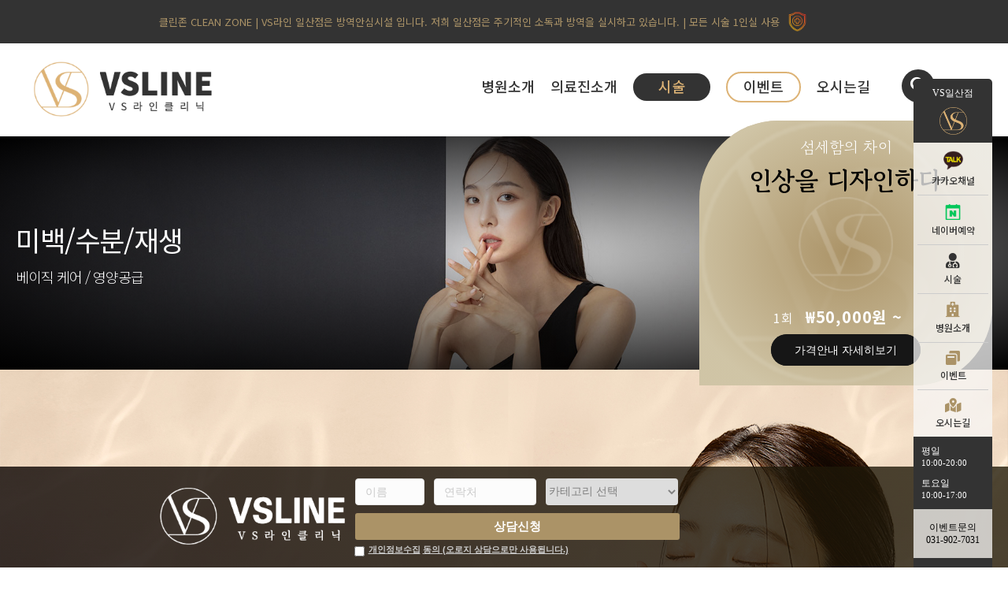

--- FILE ---
content_type: text/html; charset=UTF-8
request_url: http://is.vsline.kr/skin-care-05-2/
body_size: 45852
content:
<!DOCTYPE html>
<html lang="ko-KR">
<head>
<meta charset="UTF-8" />
<meta name='viewport' content='width=device-width, initial-scale=1.0' />
<meta http-equiv='X-UA-Compatible' content='IE=edge' />
<link rel="profile" href="https://gmpg.org/xfn/11" />
<meta name='robots' content='index, follow, max-image-preview:large, max-snippet:-1, max-video-preview:-1' />

	<!-- This site is optimized with the Yoast SEO plugin v26.8 - https://yoast.com/product/yoast-seo-wordpress/ -->
	<title>미백수분재생 - VS라인 일산점</title>
	<link rel="canonical" href="http://is.vsline.kr/skin-care-05-2/" />
	<meta property="og:locale" content="ko_KR" />
	<meta property="og:type" content="article" />
	<meta property="og:title" content="미백수분재생 - VS라인 일산점" />
	<meta property="og:description" content="미백/수분/재생 베이직 케어 / 영양공급 섬세함의 차이 인상을 디자인하다 1회 가격안내 자세히보기 SKIN CARE 미백 / 수분 / 재생 레이저나 필링 시술 후 재생관리까지 한번에!피부가 거칠고 건조하거나 칙칙한 피부톤을 밝게 개선해주는 VS라인만의 피부관리를 고객님의 피부상태에 맞춰서 받아보세요! procedure 미백/진정/재생 시술과정 미백/진정/재생 시술 과정을 간단하게 알아보세요! VSLINE CLINIC 💛 꿈꾸던 아름다움이 현실이 되는 곳 #아름다움 #미&hellip;" />
	<meta property="og:url" content="http://is.vsline.kr/skin-care-05-2/" />
	<meta property="og:site_name" content="VS라인 일산점" />
	<meta property="article:published_time" content="2023-06-15T05:47:53+00:00" />
	<meta property="article:modified_time" content="2024-12-16T12:10:52+00:00" />
	<meta property="og:image" content="http://smilemedia.s3.ap-northeast-2.amazonaws.com/sites/64/2_t2.png" />
	<meta property="og:image:width" content="409" />
	<meta property="og:image:height" content="366" />
	<meta property="og:image:type" content="image/png" />
	<meta name="author" content="nanna" />
	<meta name="twitter:card" content="summary_large_image" />
	<meta name="twitter:label1" content="작성자" />
	<meta name="twitter:data1" content="nanna" />
	<meta name="twitter:label2" content="동부 표준시. 독서 시간" />
	<meta name="twitter:data2" content="5분" />
	<script type="application/ld+json" class="yoast-schema-graph">{"@context":"https://schema.org","@graph":[{"@type":"Article","@id":"http://is.vsline.kr/skin-care-05-2/#article","isPartOf":{"@id":"http://is.vsline.kr/skin-care-05-2/"},"author":{"name":"nanna","@id":"http://is.vsline.kr/#/schema/person/15a4144af3907e5d7ccab8962f80a679"},"headline":"미백수분재생","datePublished":"2023-06-15T05:47:53+00:00","dateModified":"2024-12-16T12:10:52+00:00","mainEntityOfPage":{"@id":"http://is.vsline.kr/skin-care-05-2/"},"wordCount":43,"image":{"@id":"http://is.vsline.kr/skin-care-05-2/#primaryimage"},"thumbnailUrl":"http://smilemedia.s3.ap-northeast-2.amazonaws.com/sites/64/2_t2.png","articleSection":["스킨케어"],"inLanguage":"ko-KR"},{"@type":"WebPage","@id":"http://is.vsline.kr/skin-care-05-2/","url":"http://is.vsline.kr/skin-care-05-2/","name":"미백수분재생 - VS라인 일산점","isPartOf":{"@id":"http://is.vsline.kr/#website"},"primaryImageOfPage":{"@id":"http://is.vsline.kr/skin-care-05-2/#primaryimage"},"image":{"@id":"http://is.vsline.kr/skin-care-05-2/#primaryimage"},"thumbnailUrl":"http://smilemedia.s3.ap-northeast-2.amazonaws.com/sites/64/2_t2.png","datePublished":"2023-06-15T05:47:53+00:00","dateModified":"2024-12-16T12:10:52+00:00","author":{"@id":"http://is.vsline.kr/#/schema/person/15a4144af3907e5d7ccab8962f80a679"},"breadcrumb":{"@id":"http://is.vsline.kr/skin-care-05-2/#breadcrumb"},"inLanguage":"ko-KR","potentialAction":[{"@type":"ReadAction","target":["http://is.vsline.kr/skin-care-05-2/"]}]},{"@type":"ImageObject","inLanguage":"ko-KR","@id":"http://is.vsline.kr/skin-care-05-2/#primaryimage","url":"http://smilemedia.s3.ap-northeast-2.amazonaws.com/sites/64/2_t2.png","contentUrl":"http://smilemedia.s3.ap-northeast-2.amazonaws.com/sites/64/2_t2.png","width":409,"height":366},{"@type":"BreadcrumbList","@id":"http://is.vsline.kr/skin-care-05-2/#breadcrumb","itemListElement":[{"@type":"ListItem","position":1,"name":"Home","item":"http://is.vsline.kr/"},{"@type":"ListItem","position":2,"name":"미백수분재생"}]},{"@type":"WebSite","@id":"http://is.vsline.kr/#website","url":"http://is.vsline.kr/","name":"VS라인 일산점","description":"피부과","potentialAction":[{"@type":"SearchAction","target":{"@type":"EntryPoint","urlTemplate":"http://is.vsline.kr/?s={search_term_string}"},"query-input":{"@type":"PropertyValueSpecification","valueRequired":true,"valueName":"search_term_string"}}],"inLanguage":"ko-KR"},{"@type":"Person","@id":"http://is.vsline.kr/#/schema/person/15a4144af3907e5d7ccab8962f80a679","name":"nanna","image":{"@type":"ImageObject","inLanguage":"ko-KR","@id":"http://is.vsline.kr/#/schema/person/image/","url":"https://secure.gravatar.com/avatar/7a59895eacf22d4760e14dae89d6fc428e382e3491fcd87ef56708228140e937?s=96&d=mm&r=g","contentUrl":"https://secure.gravatar.com/avatar/7a59895eacf22d4760e14dae89d6fc428e382e3491fcd87ef56708228140e937?s=96&d=mm&r=g","caption":"nanna"},"sameAs":["http://haroop.com"],"url":"http://is.vsline.kr/author/nanna/"}]}</script>
	<!-- / Yoast SEO plugin. -->



<!-- WordPress KBoard plugin 6.6 - https://www.cosmosfarm.com/products/kboard -->
<link rel="alternate" href="http://is.vsline.kr/wp-content/plugins/kboard/rss.php" type="application/rss+xml" title="VS라인 일산점 &raquo; KBoard 통합 피드">
<!-- WordPress KBoard plugin 6.6 - https://www.cosmosfarm.com/products/kboard -->

<link rel='dns-prefetch' href='//t1.daumcdn.net' />
<link rel='dns-prefetch' href='//use.fontawesome.com' />
<link rel='dns-prefetch' href='//cdnjs.cloudflare.com' />
<link rel='dns-prefetch' href='//fonts.googleapis.com' />
<link href='https://fonts.gstatic.com' crossorigin rel='preconnect' />
<link rel="alternate" type="application/rss+xml" title="VS라인 일산점 &raquo; 피드" href="http://is.vsline.kr/feed/" />
<link rel="alternate" type="application/rss+xml" title="VS라인 일산점 &raquo; 댓글 피드" href="http://is.vsline.kr/comments/feed/" />
<link rel="alternate" type="application/rss+xml" title="VS라인 일산점 &raquo; 미백수분재생 댓글 피드" href="http://is.vsline.kr/skin-care-05-2/feed/" />
<link rel="alternate" title="oEmbed (JSON)" type="application/json+oembed" href="http://is.vsline.kr/wp-json/oembed/1.0/embed?url=http%3A%2F%2Fis.vsline.kr%2Fskin-care-05-2%2F" />
<link rel="alternate" title="oEmbed (XML)" type="text/xml+oembed" href="http://is.vsline.kr/wp-json/oembed/1.0/embed?url=http%3A%2F%2Fis.vsline.kr%2Fskin-care-05-2%2F&#038;format=xml" />
<link rel="preload" href="https://cdnjs.cloudflare.com/ajax/libs/foundicons/3.0.0/foundation-icons.woff" as="font" type="font/woff2" crossorigin="anonymous">
<style id='wp-img-auto-sizes-contain-inline-css'>
img:is([sizes=auto i],[sizes^="auto," i]){contain-intrinsic-size:3000px 1500px}
/*# sourceURL=wp-img-auto-sizes-contain-inline-css */
</style>
<link rel='stylesheet' id='font-awesome-5-css' href='https://use.fontawesome.com/releases/v5.10.0/css/all.css?ver=5.10.0' media='all' />
<style id='wp-emoji-styles-inline-css'>

	img.wp-smiley, img.emoji {
		display: inline !important;
		border: none !important;
		box-shadow: none !important;
		height: 1em !important;
		width: 1em !important;
		margin: 0 0.07em !important;
		vertical-align: -0.1em !important;
		background: none !important;
		padding: 0 !important;
	}
/*# sourceURL=wp-emoji-styles-inline-css */
</style>
<link rel='stylesheet' id='wp-block-library-css' href='http://is.vsline.kr/wp-includes/css/dist/block-library/style.min.css?ver=6.9' media='all' />
<style id='global-styles-inline-css'>
:root{--wp--preset--aspect-ratio--square: 1;--wp--preset--aspect-ratio--4-3: 4/3;--wp--preset--aspect-ratio--3-4: 3/4;--wp--preset--aspect-ratio--3-2: 3/2;--wp--preset--aspect-ratio--2-3: 2/3;--wp--preset--aspect-ratio--16-9: 16/9;--wp--preset--aspect-ratio--9-16: 9/16;--wp--preset--color--black: #000000;--wp--preset--color--cyan-bluish-gray: #abb8c3;--wp--preset--color--white: #ffffff;--wp--preset--color--pale-pink: #f78da7;--wp--preset--color--vivid-red: #cf2e2e;--wp--preset--color--luminous-vivid-orange: #ff6900;--wp--preset--color--luminous-vivid-amber: #fcb900;--wp--preset--color--light-green-cyan: #7bdcb5;--wp--preset--color--vivid-green-cyan: #00d084;--wp--preset--color--pale-cyan-blue: #8ed1fc;--wp--preset--color--vivid-cyan-blue: #0693e3;--wp--preset--color--vivid-purple: #9b51e0;--wp--preset--color--fl-heading-text: #333333;--wp--preset--color--fl-body-bg: #ffffff;--wp--preset--color--fl-body-text: #808080;--wp--preset--color--fl-accent: #428bca;--wp--preset--color--fl-accent-hover: #704102;--wp--preset--color--fl-topbar-bg: #ffffff;--wp--preset--color--fl-topbar-text: #000000;--wp--preset--color--fl-topbar-link: #428bca;--wp--preset--color--fl-topbar-hover: #428bca;--wp--preset--color--fl-header-bg: #ffffff;--wp--preset--color--fl-header-text: #000000;--wp--preset--color--fl-header-link: #428bca;--wp--preset--color--fl-header-hover: #428bca;--wp--preset--color--fl-nav-bg: #ffffff;--wp--preset--color--fl-nav-link: #428bca;--wp--preset--color--fl-nav-hover: #428bca;--wp--preset--color--fl-content-bg: #ffffff;--wp--preset--color--fl-footer-widgets-bg: #ffffff;--wp--preset--color--fl-footer-widgets-text: #000000;--wp--preset--color--fl-footer-widgets-link: #428bca;--wp--preset--color--fl-footer-widgets-hover: #428bca;--wp--preset--color--fl-footer-bg: #ffffff;--wp--preset--color--fl-footer-text: #000000;--wp--preset--color--fl-footer-link: #428bca;--wp--preset--color--fl-footer-hover: #428bca;--wp--preset--gradient--vivid-cyan-blue-to-vivid-purple: linear-gradient(135deg,rgb(6,147,227) 0%,rgb(155,81,224) 100%);--wp--preset--gradient--light-green-cyan-to-vivid-green-cyan: linear-gradient(135deg,rgb(122,220,180) 0%,rgb(0,208,130) 100%);--wp--preset--gradient--luminous-vivid-amber-to-luminous-vivid-orange: linear-gradient(135deg,rgb(252,185,0) 0%,rgb(255,105,0) 100%);--wp--preset--gradient--luminous-vivid-orange-to-vivid-red: linear-gradient(135deg,rgb(255,105,0) 0%,rgb(207,46,46) 100%);--wp--preset--gradient--very-light-gray-to-cyan-bluish-gray: linear-gradient(135deg,rgb(238,238,238) 0%,rgb(169,184,195) 100%);--wp--preset--gradient--cool-to-warm-spectrum: linear-gradient(135deg,rgb(74,234,220) 0%,rgb(151,120,209) 20%,rgb(207,42,186) 40%,rgb(238,44,130) 60%,rgb(251,105,98) 80%,rgb(254,248,76) 100%);--wp--preset--gradient--blush-light-purple: linear-gradient(135deg,rgb(255,206,236) 0%,rgb(152,150,240) 100%);--wp--preset--gradient--blush-bordeaux: linear-gradient(135deg,rgb(254,205,165) 0%,rgb(254,45,45) 50%,rgb(107,0,62) 100%);--wp--preset--gradient--luminous-dusk: linear-gradient(135deg,rgb(255,203,112) 0%,rgb(199,81,192) 50%,rgb(65,88,208) 100%);--wp--preset--gradient--pale-ocean: linear-gradient(135deg,rgb(255,245,203) 0%,rgb(182,227,212) 50%,rgb(51,167,181) 100%);--wp--preset--gradient--electric-grass: linear-gradient(135deg,rgb(202,248,128) 0%,rgb(113,206,126) 100%);--wp--preset--gradient--midnight: linear-gradient(135deg,rgb(2,3,129) 0%,rgb(40,116,252) 100%);--wp--preset--font-size--small: 13px;--wp--preset--font-size--medium: 20px;--wp--preset--font-size--large: 36px;--wp--preset--font-size--x-large: 42px;--wp--preset--spacing--20: 0.44rem;--wp--preset--spacing--30: 0.67rem;--wp--preset--spacing--40: 1rem;--wp--preset--spacing--50: 1.5rem;--wp--preset--spacing--60: 2.25rem;--wp--preset--spacing--70: 3.38rem;--wp--preset--spacing--80: 5.06rem;--wp--preset--shadow--natural: 6px 6px 9px rgba(0, 0, 0, 0.2);--wp--preset--shadow--deep: 12px 12px 50px rgba(0, 0, 0, 0.4);--wp--preset--shadow--sharp: 6px 6px 0px rgba(0, 0, 0, 0.2);--wp--preset--shadow--outlined: 6px 6px 0px -3px rgb(255, 255, 255), 6px 6px rgb(0, 0, 0);--wp--preset--shadow--crisp: 6px 6px 0px rgb(0, 0, 0);}:where(.is-layout-flex){gap: 0.5em;}:where(.is-layout-grid){gap: 0.5em;}body .is-layout-flex{display: flex;}.is-layout-flex{flex-wrap: wrap;align-items: center;}.is-layout-flex > :is(*, div){margin: 0;}body .is-layout-grid{display: grid;}.is-layout-grid > :is(*, div){margin: 0;}:where(.wp-block-columns.is-layout-flex){gap: 2em;}:where(.wp-block-columns.is-layout-grid){gap: 2em;}:where(.wp-block-post-template.is-layout-flex){gap: 1.25em;}:where(.wp-block-post-template.is-layout-grid){gap: 1.25em;}.has-black-color{color: var(--wp--preset--color--black) !important;}.has-cyan-bluish-gray-color{color: var(--wp--preset--color--cyan-bluish-gray) !important;}.has-white-color{color: var(--wp--preset--color--white) !important;}.has-pale-pink-color{color: var(--wp--preset--color--pale-pink) !important;}.has-vivid-red-color{color: var(--wp--preset--color--vivid-red) !important;}.has-luminous-vivid-orange-color{color: var(--wp--preset--color--luminous-vivid-orange) !important;}.has-luminous-vivid-amber-color{color: var(--wp--preset--color--luminous-vivid-amber) !important;}.has-light-green-cyan-color{color: var(--wp--preset--color--light-green-cyan) !important;}.has-vivid-green-cyan-color{color: var(--wp--preset--color--vivid-green-cyan) !important;}.has-pale-cyan-blue-color{color: var(--wp--preset--color--pale-cyan-blue) !important;}.has-vivid-cyan-blue-color{color: var(--wp--preset--color--vivid-cyan-blue) !important;}.has-vivid-purple-color{color: var(--wp--preset--color--vivid-purple) !important;}.has-black-background-color{background-color: var(--wp--preset--color--black) !important;}.has-cyan-bluish-gray-background-color{background-color: var(--wp--preset--color--cyan-bluish-gray) !important;}.has-white-background-color{background-color: var(--wp--preset--color--white) !important;}.has-pale-pink-background-color{background-color: var(--wp--preset--color--pale-pink) !important;}.has-vivid-red-background-color{background-color: var(--wp--preset--color--vivid-red) !important;}.has-luminous-vivid-orange-background-color{background-color: var(--wp--preset--color--luminous-vivid-orange) !important;}.has-luminous-vivid-amber-background-color{background-color: var(--wp--preset--color--luminous-vivid-amber) !important;}.has-light-green-cyan-background-color{background-color: var(--wp--preset--color--light-green-cyan) !important;}.has-vivid-green-cyan-background-color{background-color: var(--wp--preset--color--vivid-green-cyan) !important;}.has-pale-cyan-blue-background-color{background-color: var(--wp--preset--color--pale-cyan-blue) !important;}.has-vivid-cyan-blue-background-color{background-color: var(--wp--preset--color--vivid-cyan-blue) !important;}.has-vivid-purple-background-color{background-color: var(--wp--preset--color--vivid-purple) !important;}.has-black-border-color{border-color: var(--wp--preset--color--black) !important;}.has-cyan-bluish-gray-border-color{border-color: var(--wp--preset--color--cyan-bluish-gray) !important;}.has-white-border-color{border-color: var(--wp--preset--color--white) !important;}.has-pale-pink-border-color{border-color: var(--wp--preset--color--pale-pink) !important;}.has-vivid-red-border-color{border-color: var(--wp--preset--color--vivid-red) !important;}.has-luminous-vivid-orange-border-color{border-color: var(--wp--preset--color--luminous-vivid-orange) !important;}.has-luminous-vivid-amber-border-color{border-color: var(--wp--preset--color--luminous-vivid-amber) !important;}.has-light-green-cyan-border-color{border-color: var(--wp--preset--color--light-green-cyan) !important;}.has-vivid-green-cyan-border-color{border-color: var(--wp--preset--color--vivid-green-cyan) !important;}.has-pale-cyan-blue-border-color{border-color: var(--wp--preset--color--pale-cyan-blue) !important;}.has-vivid-cyan-blue-border-color{border-color: var(--wp--preset--color--vivid-cyan-blue) !important;}.has-vivid-purple-border-color{border-color: var(--wp--preset--color--vivid-purple) !important;}.has-vivid-cyan-blue-to-vivid-purple-gradient-background{background: var(--wp--preset--gradient--vivid-cyan-blue-to-vivid-purple) !important;}.has-light-green-cyan-to-vivid-green-cyan-gradient-background{background: var(--wp--preset--gradient--light-green-cyan-to-vivid-green-cyan) !important;}.has-luminous-vivid-amber-to-luminous-vivid-orange-gradient-background{background: var(--wp--preset--gradient--luminous-vivid-amber-to-luminous-vivid-orange) !important;}.has-luminous-vivid-orange-to-vivid-red-gradient-background{background: var(--wp--preset--gradient--luminous-vivid-orange-to-vivid-red) !important;}.has-very-light-gray-to-cyan-bluish-gray-gradient-background{background: var(--wp--preset--gradient--very-light-gray-to-cyan-bluish-gray) !important;}.has-cool-to-warm-spectrum-gradient-background{background: var(--wp--preset--gradient--cool-to-warm-spectrum) !important;}.has-blush-light-purple-gradient-background{background: var(--wp--preset--gradient--blush-light-purple) !important;}.has-blush-bordeaux-gradient-background{background: var(--wp--preset--gradient--blush-bordeaux) !important;}.has-luminous-dusk-gradient-background{background: var(--wp--preset--gradient--luminous-dusk) !important;}.has-pale-ocean-gradient-background{background: var(--wp--preset--gradient--pale-ocean) !important;}.has-electric-grass-gradient-background{background: var(--wp--preset--gradient--electric-grass) !important;}.has-midnight-gradient-background{background: var(--wp--preset--gradient--midnight) !important;}.has-small-font-size{font-size: var(--wp--preset--font-size--small) !important;}.has-medium-font-size{font-size: var(--wp--preset--font-size--medium) !important;}.has-large-font-size{font-size: var(--wp--preset--font-size--large) !important;}.has-x-large-font-size{font-size: var(--wp--preset--font-size--x-large) !important;}
/*# sourceURL=global-styles-inline-css */
</style>

<style id='classic-theme-styles-inline-css'>
/*! This file is auto-generated */
.wp-block-button__link{color:#fff;background-color:#32373c;border-radius:9999px;box-shadow:none;text-decoration:none;padding:calc(.667em + 2px) calc(1.333em + 2px);font-size:1.125em}.wp-block-file__button{background:#32373c;color:#fff;text-decoration:none}
/*# sourceURL=/wp-includes/css/classic-themes.min.css */
</style>
<link rel='stylesheet' id='jquery-magnificpopup-css' href='http://is.vsline.kr/wp-content/plugins/bb-plugin/css/jquery.magnificpopup.min.css?ver=2.10.0.6' media='all' />
<link rel='stylesheet' id='fl-builder-layout-33041-css' href='http://is.vsline.kr/wp-content/uploads/sites/98/bb-plugin/cache/33041-layout.css?ver=7530247e8a25e54382ac284d0a26cb30' media='all' />
<link rel='stylesheet' id='foundation-icons-css' href='https://cdnjs.cloudflare.com/ajax/libs/foundicons/3.0.0/foundation-icons.css?ver=2.10.0.6' media='all' />
<link rel='stylesheet' id='fl-builder-layout-bundle-56958da84ff1319ecf9f0bfc1cf448ca-css' href='http://is.vsline.kr/wp-content/uploads/sites/98/bb-plugin/cache/56958da84ff1319ecf9f0bfc1cf448ca-layout-bundle.css?ver=2.10.0.6-1.5.2.1-20251125200437' media='all' />
<link rel='stylesheet' id='wp-members-css' href='http://is.vsline.kr/wp-content/plugins/wp-members/assets/css/forms/generic-no-float.min.css?ver=3.5.5.1' media='all' />
<link rel='stylesheet' id='cosmosfarm-members-style-css' href='http://is.vsline.kr/wp-content/plugins/cosmosfarm-members/assets/css/style.css?ver=3.4' media='all' />
<link rel='stylesheet' id='cosmosfarm-members-default-css' href='http://is.vsline.kr/wp-content/plugins/cosmosfarm-members/skin/default/style.css?ver=3.4' media='all' />
<link rel='stylesheet' id='kboard-comments-skin-default-css' href='http://is.vsline.kr/wp-content/plugins/kboard-comments/skin/default/style.css?ver=5.5' media='all' />
<link rel='stylesheet' id='kboard-editor-media-css' href='http://is.vsline.kr/wp-content/plugins/kboard/template/css/editor_media.css?ver=6.6' media='all' />
<link rel='stylesheet' id='kboard-skin-ask-one-css' href='http://is.vsline.kr/wp-content/plugins/kboard/skin/ask-one/style.css?ver=6.6' media='all' />
<link rel='stylesheet' id='kboard-skin-bna-css' href='http://is.vsline.kr/wp-content/plugins/kboard/skin/bna/style.css?ver=6.6' media='all' />
<link rel='stylesheet' id='kboard-skin-default-css' href='http://is.vsline.kr/wp-content/plugins/kboard/skin/default/style.css?ver=6.6' media='all' />
<link rel='stylesheet' id='base-css' href='http://is.vsline.kr/wp-content/themes/bb-theme/css/base.min.css?ver=1.7.18' media='all' />
<link rel='stylesheet' id='fl-automator-skin-css' href='http://is.vsline.kr/wp-content/uploads/sites/98/bb-theme/skin-67feb05e99f8b.css?ver=1.7.18' media='all' />
<link rel='stylesheet' id='fl-child-theme-css' href='http://is.vsline.kr/wp-content/themes/adfinder/style.css?ver=6.9' media='all' />
<link rel='stylesheet' id='pp-animate-css' href='http://is.vsline.kr/wp-content/plugins/bbpowerpack/assets/css/animate.min.css?ver=3.5.1' media='all' />
<link rel='stylesheet' id='fl-builder-google-fonts-6c85b86d04ec3781561418c45a540498-css' href='//fonts.googleapis.com/css?family=Noto+Sans+KR%3A900%2C400%2C300%2C700%2C500%2C100%7CGowun+Batang%3A400%2C700%7CNoto+Serif%3A400%7CNoto+Sans%3A300%7C%EC%A1%B0%EC%84%A0%EA%B2%AC%EA%B3%A0%EB%94%95%EC%B2%B4%3A400%7C%EB%B3%B8%EB%AA%85%EC%A1%B0%3A400%7C%EB%84%A5%EC%8A%A8%EA%B3%A0%EB%94%95+%EB%A0%88%EB%B2%A82+Blod%3A400&#038;ver=6.9' media='all' />
<script src="http://is.vsline.kr/wp-includes/js/jquery/jquery.min.js?ver=3.7.1" id="jquery-core-js"></script>
<script src="http://is.vsline.kr/wp-includes/js/jquery/jquery-migrate.min.js?ver=3.4.1" id="jquery-migrate-js"></script>
<script src="http://is.vsline.kr/wp-content/plugins/bbpowerpack/assets/js/jquery.cookie.min.js?ver=1.4.1" id="jquery-cookie-js"></script>
<link rel="https://api.w.org/" href="http://is.vsline.kr/wp-json/" /><link rel="alternate" title="JSON" type="application/json" href="http://is.vsline.kr/wp-json/wp/v2/posts/33041" /><link rel="EditURI" type="application/rsd+xml" title="RSD" href="http://is.vsline.kr/xmlrpc.php?rsd" />
<meta name="generator" content="WordPress 6.9" />
<link rel='shortlink' href='http://is.vsline.kr/?p=33041' />
		<script>
			var bb_powerpack = {
				version: '2.40.10',
				getAjaxUrl: function() { return atob( 'aHR0cDovL2lzLnZzbGluZS5rci93cC1hZG1pbi9hZG1pbi1hamF4LnBocA==' ); },
				callback: function() {},
				mapMarkerData: {},
				post_id: '33041',
				search_term: '',
				current_page: 'http://clrag.com/skin-care-05-2/',
				conditionals: {
					is_front_page: false,
					is_home: false,
					is_archive: false,
					current_post_type: '',
					is_tax: false,
										is_author: false,
					current_author: false,
					is_search: false,
									}
			};
		</script>
		<style>
body{word-break:keep-all;}
@media screen and (max-width: 768px){
#topmenus .menu.pp-advanced-menu-horizontal.pp-toggle-none li{ display: inline-block; }
}

.buddypress-wrap .standard-form div.submit input { margin-right: 15px; padding: 15px 35px; font-weight: 600; float:right;}
.buddypress .buddypress-wrap .activity-read-more a, .buddypress .buddypress-wrap .comment-reply-link, .buddypress .buddypress-wrap .generic-button a, .buddypress .buddypress-wrap a.bp-title-button, .buddypress .buddypress-wrap a.button, .buddypress .buddypress-wrap button, .buddypress .buddypress-wrap input[type=button], .buddypress .buddypress-wrap input[type=reset], .buddypress .buddypress-wrap input[type=submit], .buddypress .buddypress-wrap ul.button-nav:not(.button-tabs) li a { background: #fff; border-color: #ccc; border-style: solid; border-width: 1px; border-radius: 0; color: #555; cursor: pointer; font-family: inherit; font-size: inherit; font-weight: 600; outline: 0; padding: 15px 35px; text-align: center; text-decoration: none; width: auto; line-height: 1; }

#wpforo #wpforo-wrap #wpforo-poweredby { display: none;}

.select2-container--open .select2-dropdown--below { border-top: 1px solid #aaa !important; border-top-left-radius: 0; border-top-right-radius: 0; }
button, input[type=button], input[type=submit] { background-color: #2196f3; color: #fff; font-size: 15px; padding: 10px 20px;border: 0;border-radius: 3px; }
label[for="frontend-form-1-post-data-post-content"] {display: none !important;}
.post-list-interface .post-list-container .post-list-table .post-list-table-row .post-list-action-cell { text-align: center; width: 70px; font-size: 18px; padding: 10px; }

</style>
<style>
	li#shop-edit-address-personal-li { display: none; }
	li#shop-downloads-personal-li { display: none; }
	li#shop-track-personal-li { display: none; }
	.youzify p.cart-empty:before { width: 101px; color: #777; height: 80px; margin: auto; display: block; font-size: 30px; content: '\f291'; font-weight: 700; line-height: 20px; text-align: center; margin-bottom: 25px; }
	h2.wc-bacs-bank-details-heading { margin-top: 10px; margin-bottom: 10px; }
	select#\%eb\%8f\%84\%eb\%a9\%94\%ec\%9d\%b8\%eb\%b0\%a9\%ec\%8b\%9d-\%ec\%84\%a0\%ed\%83\%9d { padding: 5px; margin-left: 5px; }
	.woocommerce div.product form.cart .variations, .woocommerce-page div.product form.cart .variations { margin-top: 0; }
	.woocommerce div.product form.cart .variations td, .woocommerce-page div.product form.cart .variations td { padding-bottom: 0; }
	.woocommerce div.product form.cart .variations input, .woocommerce-page div.product form.cart .variations input, .woocommerce div.product form.cart .variations select, .woocommerce-page div.product form.cart .variations select { max-width: 100%; padding: 10px; }
	.woocommerce div.product form.cart .variations td, .woocommerce div.product form.cart .variations th { border: 0; line-height: 0; vertical-align: middle; }
	.woocommerce div.product form.cart .variations label { font-weight: 700; text-align: left; padding-top: 0; }
	.woocommerce div.product form.cart .variations select { max-width: 100%; min-width: 75%; display: inline-block; margin-right: 0; }
	
	li.woocommerce-OrderUpdate.comment.note { padding: 10px 0; }
	.woocommerce-OrderUpdate-description.description { font-size: 16px; color: #000; }
	p.woocommerce-OrderUpdate-meta.meta { font-size: 12px; }
	table.woocommerce-table.woocommerce-table--order-details.shop_table.order_details>tfoot>tr:nth-child(3) { display: none; }
	table.woocommerce-table.woocommerce-table--order-details.shop_table.order_details>tfoot>tr>td>span { color: #000; font-size: 20px; }
	table>tbody>tr>td[data-title="부가가치세"]>span.woocommerce-Price-amount.amount { color: #000; font-family: 넥슨고딕 레벨2 Blod; font-size: 20px; }
	table.shop_table.woocommerce-checkout-review-order-table>tfoot>tr:nth-child(2)>td>span { color: #000; font-size: 20px; }
	tr.cart-subtotal>td>span>bdi { font-size: 20px; color: #000; }
	tr.order-total>td>strong>span>bdi { color: red; font-size: 20px !important; }
	.woocommerce a.remove:hover { color: #fff!important; background: red; }
	table.woocommerce-table.woocommerce-table--order-details.shop_table.order_details>tfoot>tr:nth-child(4)>td>span { color: red; font-size: 25px !important; }
	.woocommerce-variation-price>span.price>span>bdi { font-family: 넥슨고딕 레벨2 Blod; font-size: 27px; color: red; }

	bdi { font-family: 넥슨고딕 레벨2 Blod; font-size: 16px; }
	div.woocommerce h2, div.woocommerce h3 { font-size: 18px; font-family: '넥슨고딕 레벨2 Blod'; }
	th.woocommerce-table__product-table.product-total { font-size: 18px; color: #000; }
	th.woocommerce-table__product-name.product-name { font-size: 18px; color: #000; }
	ul.wc-bacs-bank-details.order_details.bacs_details { padding: 10px 20px; }
	.woocommerce table.shop_table th, .woocommerce-page table.shop_table th, .woocommerce table.shop_table td, .woocommerce-page table.shop_table td { border-color: #e6e6e6 !important; padding: 25px 40px; }
	section.woocommerce-customer-details { display: none; }
	.woocommerce .order_details, .woocommerce-page .order_details { background: #fcfcfc; border: 1px solid #e6e6e6; -moz-border-radius: 0px; -webkit-border-radius: 0px; border-radius: 0px; }
	body.has-blocks .fl-post-content ul, body.has-blocks .fl-post-content ol { margin: 10px auto; max-width: 100%; list-style-position: outside; padding:20px;}
	.woocommerce #order_review_heading, .woocommerce-page #order_review_heading{margin-top:0px;}
	.woocommerce .col2-set, .woocommerce-page .col2-set { width: 100%; display: none; }
	button#place_order { font-size: 16px; padding: 10px 40px; margin:20px}
	#add_payment_method #payment, .woocommerce-cart #payment, .woocommerce-checkout #payment{border-radius:0;}
	.woocommerce #order_review, .woocommerce-page #order_review{border-radius:0;}
	.woocommerce table.shop_table, .woocommerce-page table.shop_table { background: #f9f9ff; border: 1px solid #e6e6e6; -moz-border-radius: 6px; -webkit-border-radius: 0; border-radius: 0; }
	.wc-proceed-to-checkout>a { padding: 10px !important; font-size: 15px !important; font-family: '넥슨고딕 레벨2 Blod' !important; }
	a.checkout-button.button.alt.wc-forward:hover {background: #3f06c9 !important;}	
	.woocommerce-account .woocommerce-MyAccount-content { float: none; width: 100%; }
	.woocommerce-account .woocommerce-MyAccount-navigation { float: none; width: 0; }
	
	.woocommerce-page ul.products li.product a.button:hover, .woocommerce-page .woocommerce-message a.button:hover, .woocommerce-page button.button:hover, .woocommerce-page button.button.alt:hover, .woocommerce-page a.button.alt:hover, .woocommerce-page a.button:hover, .woocommerce-page .woocommerce button[type=submit]:hover, .woocommerce-page button[type=submit].alt.disabled:hover { background-color: #3f06c9 !important; color: #fff; border: 0 !important; border-radius: 0px; border-color: #3f06c9 !important; }
	

.woocommerce-message { border-top: 3px solid #736357!important; }
.woocommerce-message::before { content: "\e015"; color: #736357; left: 15px; }
@media screen and (max-width: 768px){
input#coupon_code { width: 100% !important;}
.woocommerce #content table.cart td.actions .coupon .button.alt, .woocommerce #content table.cart td.actions .coupon .input-text+.button, .woocommerce table.cart td.actions .coupon .button.alt, .woocommerce table.cart td.actions .coupon .input-text+.button, .woocommerce-page #content table.cart td.actions .coupon .button.alt, .woocommerce-page #content table.cart td.actions .coupon .input-text+.button, .woocommerce-page table.cart td.actions .coupon .button.alt, .woocommerce-page table.cart td.actions .coupon .input-text+.button { float: none; width: 100%; }
}
#woopack-cart-ghp5cnlwfsmq .woopack-cart-items ul li.woocommerce-mini-cart-item a.remove.remove_from_cart_button:hover { color: #fff !important; }
a.button:hover { text-decoration: none; }
table.woocommerce-orders-table.woocommerce-MyAccount-orders.shop_table.shop_table_responsive.my_account_orders.account-orders-table { background: #fff; }
div.woocommerce-MyAccount-content>table>tbody>tr>td>a.woocommerce-button.button.cancel { display: none; }	
.woocommerce table.my_account_orders .button { white-space: nowrap; margin: 0 5px !important; }
a.added_to_cart.wc-forward.button.alt { padding: 25px !important; background: #4c02ff; color: #fff; font-size: 25px !important; position: fixed; bottom: 100px; right: 100px; margin: 0; z-index: 9 !important; font-family: '넥슨고딕 레벨2 Blod' !important; width: 250px; border: 2px solid #eee !important; }
a.added_to_cart.wc-forward.button.alt:hover { color: #fff; background:#3100d6; }	

.woocommerce a.remove { display: block; font-size: 1.5em; height: 1em ; width: 1em ; text-align: center; line-height: 1; border-radius: 100%; color: #cdaaaa!important; text-decoration: none; font-weight: 700; border: 0; }
table.shop_table.shop_table_responsive>tbody>tr>th { font-family: 넥슨고딕 레벨2 Bold !important; }
#add_payment_method table.cart img, .woocommerce-cart table.cart img, .woocommerce-checkout table.cart img { width: 102px ; box-shadow: none; }
.woocommerce-page ul.products li.product a.button, .woocommerce-page .woocommerce-message a.button, .woocommerce-page .woocommerce-message a.button.wc-forward, .woocommerce-page .woocommerce a.button.wc-forward, .woocommerce-page button.button, .woocommerce-page button.button.alt, .woocommerce-page a.button, .woocommerce-page a.button.alt, .woocommerce-page .woocommerce button[type="submit"], .woocommerce-page button[type="submit"].alt.disabled { color: #fff!important; background-color: #4c02ff!important; font-family: '넥슨고딕 레벨2 Blod'; font-weight: 400; font-size: 13px;  text-transform: none; border: 0 !important; border-radius: 0 !important; margin-top: -6px; }
.woocommerce .woocommerce-message, .woocommerce-page .woocommerce-message, .woocommerce .woocommerce-info, .woocommerce-page .woocommerce-info, .woocommerce .woocommerce-error, .woocommerce-page .woocommerce-error { background: #f7f7f7; border: 0; color: #808080; font-weight: bold; padding: 15px 35px !important; text-shadow: none; -moz-box-shadow: none; -webkit-box-shadow: none; box-shadow: none; }
.woocommerce-message { border-top: 3px solid #4c02ff !important; }
.woocommerce .cart-collaterals .cart_totals table th, .woocommerce-page .cart-collaterals .cart_totals table th, .woocommerce .cart-collaterals .cart_totals table td, .woocommerce-page .cart-collaterals .cart_totals table td { border-top: none; border-bottom:0; padding: 10px ; border: 1px ; }	
.woocommerce table.cart td.actions .button, .woocommerce-page table.cart td.actions .button { background: #000 !important; padding: 7.5px 20px ; }	
a.checkout-button.button.alt.wc-forward {color:#fff !important;}
.woocommerce table.cart td.actions .button, .woocommerce-page table.cart td.actions .button { background: #000 !important; }	
.fl-node-617276f0f109a .woopack-product-add-to-cart .woopack-qty-input, .fl-node-617276f0f109a .woopack-product-add-to-cart .variations_form .quantity { width: 60px ; float:left; padding:10px ; }
p.woocommerce-mini-cart__empty-message { padding: 10px 10px 0; }	
.woocommerce table.my_account_orders td, .woocommerce table.my_account_orders th { text-align: center; border-bottom: 1px solid #eee; padding: 7px; }	
.woocommerce table.my_account_orders { font-size: 15px; padding: 20px; border-radius: 0; text-align: center; }	

.woocommerce table.my_account_orders { font-size: 15px; padding: 20px; border-radius: 0; border:0;}	
.woopack-my-account.tabs-position-left .woocommerce .woocommerce-MyAccount-content { float: none; width: 100%; }
nav.woocommerce-MyAccount-navigation {display: none;}
p.woocommerce-OrderUpdate-meta.meta { font-size: 15px; }	
ol.woocommerce-OrderUpdates.commentlist.notes { background: #fff8f1; padding: 40px; }
li.woocommerce-MyAccount-navigation-link.woocommerce-MyAccount-navigation-link--edit-address { display: none; }
li.woocommerce-MyAccount-navigation-link.woocommerce-MyAccount-navigation-link--edit-account { display: none; }
li.woocommerce-MyAccount-navigation-link.woocommerce-MyAccount-navigation-link--edit-address.is-active { display: none; }	
.woocommerce form.checkout_coupon, .woocommerce form.login, .woocommerce form.register { border: 1px solid #d3ced2; padding: 20px; margin: 2em 0; text-align: left; border-radius: 0; }	
h3.wc-bacs-bank-details-account-name { font-size: 20px; }	
h2 { font-size: 27px; line-height: 1.4; letter-spacing: 0px; font-family: 넥슨고딕 레벨2 Bold; }
.woocommerce ul.order_details li { float: left; margin-right: 2em; text-transform: uppercase; font-size: 12px; line-height: 1; border-right: 1px dashed #d3ced2; padding-right: 2em; margin-left: 0; padding-left: 0; list-style-type: none; }
section.woocommerce-bacs-bank-details { background: #eee; padding: 10px 20px 0; border: 1px solid #aaa; }
p.woocommerce-notice.woocommerce-notice--success.woocommerce-thankyou-order-received { padding: 15px; background: #eee; color: #000; border: 1px solid #aaa; margin-bottom: 20px; font-family: 넥슨고딕 레벨2 Bold;}	
.woocommerce ul.order_details { margin: 0 0 1em; list-style: none; padding: 20px; }
table.woocommerce-table.woocommerce-table--order-details.shop_table.order_details { border-radius: 0; }
table.shop_table.woocommerce-checkout-review-order-table { border-radius: 0; margin-top: 0 !important; }	
.woocommerce-page button.button:disabled, .woocommerce-page button.button:disabled[disabled], .woocommerce-page button.alt.disabled { padding: 10px 12px; }	
input.input-text.qty.text { padding: 3px 5px; }
#add_payment_method table.cart td.actions .coupon .input-text, .woocommerce-cart table.cart td.actions .coupon .input-text, .woocommerce-checkout table.cart td.actions .coupon .input-text { float: left; box-sizing: border-box; border: 1px solid #d3ced2; padding: 6px 6px 7px; margin: 0 4px 0 0; outline: 0; }	
input#coupon_code { border-radius: 0; width: 56%; }	
input.input-text.qty.text { border-radius: 0; }
.woocommerce .woocommerce-customer-details address { font-style: normal; margin-bottom: 0; border: 1px solid rgba(0,0,0,.1); border-bottom-width: 2px; border-right-width: 2px; text-align: left; width: 100%; border-radius: 0; padding: 20px; font-size: 15px; line-height: 1.8; }	
</style>
<style>
#kboard-contact-form-list .kboard-list table tr{ border: 0; background-color: transparent; transition-duration: 0.3s; height: 70px; }
	#kboard-contact-form-list .kboard-list table td{font-size:18px;}
</style>
<script>
jQuery(function($){
$("input#phones").keyup(function(){$(this).val($(this).val().replace(/[^0-9]/g, "").replace(/(^02|^0505|^1[0-9]{3}|^0[0-9]{2})([0-9]+)?([0-9]{4})/,"$1-$2-$3").replace("--", "-"))});
});
	
</script>
<style>
	
button.fl-builder-button {
    background: #5c6ac4 !important;
    border: 2px solid #5c6ac4 !important;
}
	
	div>a>.menu-item-text>span.pp-menu-toggle {
    display: none;
}
	body>div#content>p.expl { display: none; }
	
#notice-content { font-size: 22px; line-height: 1.6; word-break: keep-all; }
#notice-content>div>p { padding-bottom: 15px; }

.wp-block-columns { display: flex; margin-bottom: 0; box-sizing: border-box; flex-wrap: wrap;}
label.attr-name[for=clientname]{display: none !important;}label.attr-name[for=phone]{display: none !important;}
/*label.attr-name[for=title]{display: none !important;}*/
/*label.attr-name[for=contactcnt]{display: none !important;}*/
#kboard-contact-form-editor input[type=text], #kboard-contact-form-editor input[type=email], #kboard-contact-form-editor input[type=number], #kboard-contact-form-editor input[type=date], #kboard-contact-form-editor input[type=password] {padding: 10px;height: auto;border-radius:0;border:1px solid #929292}
#kboard-contact-form-editor select:hover, #kboard-contact-form-editor .editor-textarea:hover, #kboard-contact-form-editor input[type=text]:hover, #kboard-contact-form-editor input[type=email]:hover, #kboard-contact-form-editor input[type=number]:hover, #kboard-contact-form-editor input[type=date]:hover, #kboard-contact-form-editor input[type=password]:hover {border: 1px solid #464646;}
#kboard-contact-form-editor .editor-textarea{padding:10px;border-radius:0;border:1px solid #929292;height:180px;}
a.kboard-contact-form-button-large, input.kboard-contact-form-button-large, button.kboard-contact-form-button-large{color:#fff !important;background:#313131 !important;border:1px solid #000;border-radius:0}
#kboard-contact-form-editor .kboard-attr-row .attr-name { display: none;}
#kboard-contact-form-editor .kboard-attr-row.kboard-attr-title.required{ width: 49.5%; margin-right: 0.5%; }
#kboard-contact-form-editor .kboard-attr-row.kboard-attr-text.meta-key-phones.required { width: 49.5%; margin-left: 0.5%; }
#kboard-contact-form-editor .kboard-control .left { position: static; float: none; }
a.kboard-contact-form-button-large, input.kboard-contact-form-button-large, button.kboard-contact-form-button-large{width:100%;padding:0}
#kboard-contact-form-editor .kboard-control { float: left; padding: 0.5% 0; width: 100%; }
</style>
<script>
jQuery(function($){
	$('[data-view="test"]').css("display", "none" );
});
</script>
<style>
	.woopack-single-product .woocommerce-product-add-to-cart .variations>tbody>tr>td { padding: 5px !important; }
table.variations>tbody>tr>td>select { padding: 10px; }
	.woocommerce .woopack-product-action .variations_form .label label { font-size: 12px!important; padding-right: 10px!important; }
</style>

<!-- Google tag (gtag.js) -->
<script async src="https://www.googletagmanager.com/gtag/js?id=G-5ETZ09BP3V"></script>
<script>
  window.dataLayer = window.dataLayer || [];
  function gtag(){dataLayer.push(arguments);}
  gtag('js', new Date());

  gtag('config', 'G-5ETZ09BP3V');
</script>

<script type="text/javascript" src="//wcs.naver.net/wcslog.js"></script>
<script type="text/javascript">
if(!wcs_add) var wcs_add = {};
wcs_add["wa"] = "fab8ded267daa0";
if(window.wcs) {
  wcs_do();
}
</script>
		
<link rel="pingback" href="http://is.vsline.kr/xmlrpc.php">
<meta name="generator" content="Powered by Slider Revolution 6.6.10 - responsive, Mobile-Friendly Slider Plugin for WordPress with comfortable drag and drop interface." />
<link rel="icon" href="http://smilemedia.s3.ap-northeast-2.amazonaws.com/sites/69/cropped-vs-32x32.png" sizes="32x32" />
<link rel="icon" href="http://smilemedia.s3.ap-northeast-2.amazonaws.com/sites/69/cropped-vs-192x192.png" sizes="192x192" />
<link rel="apple-touch-icon" href="http://smilemedia.s3.ap-northeast-2.amazonaws.com/sites/69/cropped-vs-180x180.png" />
<meta name="msapplication-TileImage" content="http://smilemedia.s3.ap-northeast-2.amazonaws.com/sites/69/cropped-vs-270x270.png" />
<script>function setREVStartSize(e){
			//window.requestAnimationFrame(function() {
				window.RSIW = window.RSIW===undefined ? window.innerWidth : window.RSIW;
				window.RSIH = window.RSIH===undefined ? window.innerHeight : window.RSIH;
				try {
					var pw = document.getElementById(e.c).parentNode.offsetWidth,
						newh;
					pw = pw===0 || isNaN(pw) || (e.l=="fullwidth" || e.layout=="fullwidth") ? window.RSIW : pw;
					e.tabw = e.tabw===undefined ? 0 : parseInt(e.tabw);
					e.thumbw = e.thumbw===undefined ? 0 : parseInt(e.thumbw);
					e.tabh = e.tabh===undefined ? 0 : parseInt(e.tabh);
					e.thumbh = e.thumbh===undefined ? 0 : parseInt(e.thumbh);
					e.tabhide = e.tabhide===undefined ? 0 : parseInt(e.tabhide);
					e.thumbhide = e.thumbhide===undefined ? 0 : parseInt(e.thumbhide);
					e.mh = e.mh===undefined || e.mh=="" || e.mh==="auto" ? 0 : parseInt(e.mh,0);
					if(e.layout==="fullscreen" || e.l==="fullscreen")
						newh = Math.max(e.mh,window.RSIH);
					else{
						e.gw = Array.isArray(e.gw) ? e.gw : [e.gw];
						for (var i in e.rl) if (e.gw[i]===undefined || e.gw[i]===0) e.gw[i] = e.gw[i-1];
						e.gh = e.el===undefined || e.el==="" || (Array.isArray(e.el) && e.el.length==0)? e.gh : e.el;
						e.gh = Array.isArray(e.gh) ? e.gh : [e.gh];
						for (var i in e.rl) if (e.gh[i]===undefined || e.gh[i]===0) e.gh[i] = e.gh[i-1];
											
						var nl = new Array(e.rl.length),
							ix = 0,
							sl;
						e.tabw = e.tabhide>=pw ? 0 : e.tabw;
						e.thumbw = e.thumbhide>=pw ? 0 : e.thumbw;
						e.tabh = e.tabhide>=pw ? 0 : e.tabh;
						e.thumbh = e.thumbhide>=pw ? 0 : e.thumbh;
						for (var i in e.rl) nl[i] = e.rl[i]<window.RSIW ? 0 : e.rl[i];
						sl = nl[0];
						for (var i in nl) if (sl>nl[i] && nl[i]>0) { sl = nl[i]; ix=i;}
						var m = pw>(e.gw[ix]+e.tabw+e.thumbw) ? 1 : (pw-(e.tabw+e.thumbw)) / (e.gw[ix]);
						newh =  (e.gh[ix] * m) + (e.tabh + e.thumbh);
					}
					var el = document.getElementById(e.c);
					if (el!==null && el) el.style.height = newh+"px";
					el = document.getElementById(e.c+"_wrapper");
					if (el!==null && el) {
						el.style.height = newh+"px";
						el.style.display = "block";
					}
				} catch(e){
					console.log("Failure at Presize of Slider:" + e)
				}
			//});
		  };</script>
<style type="text/css">#kboard-contact-form-document .kboard-document-navi {
    display: none !important;
}


#kboard-ask-one-list .kboard-control {
    display: none !important;
}

#kboard-ask-one-list .kboard-list-header .kboard-left {
    display: none !important;
}

td.kboard-list-category {
    display: none;
}

td.kboard-list-user {
    display: none;
}

.kboard-total-count {
    display: none;
}

span.contents-separator.kboard-date, span.contents-item.kboard-user {
    display: none !important;
}

.kboard-document-action, .detail-attr.detail-writer, .detail-attr.detail-view{
    display: none;
}

#kboard-ask-one-document .kboard-detail .detail-title > .detail-name {
    display: none;
}

#kboard-ask-one-document .kboard-detail .detail-attr .detail-value {
    float: left;
    padding-left: 0px;
    color: #545861;
}

a.kboard-ask-one-button-gray:nth-of-type(2) {
    display: none;
}</style><link rel='stylesheet' id='fl-builder-google-fonts-aa0a23132f154aafe779bfb9dec030e1-css' href='//fonts.googleapis.com/css?family=Noto+Sans+KR%3A700%2C300%2C400%2C900%2C100%2C500%7CGowun+Batang%3A400%2C700%7CNoto+Serif%3A400%7CNoto+Sans%3A300%7C%EC%A1%B0%EC%84%A0%EA%B2%AC%EA%B3%A0%EB%94%95%EC%B2%B4%3A400%7C%EB%B3%B8%EB%AA%85%EC%A1%B0%3A400%7C%EB%84%A5%EC%8A%A8%EA%B3%A0%EB%94%95+%EB%A0%88%EB%B2%A82+Blod%3A400&#038;ver=6.9' media='all' />
<link rel='stylesheet' id='rs-plugin-settings-css' href='http://is.vsline.kr/wp-content/plugins/revslider/public/assets/css/rs6.css?ver=6.6.10' media='all' />
<style id='rs-plugin-settings-inline-css'>
#rs-demo-id {}
/*# sourceURL=rs-plugin-settings-inline-css */
</style>
<style id='asp-basic'>@keyframes aspAnFadeIn{0%{opacity:0}50%{opacity:0.6}100%{opacity:1}}@-webkit-keyframes aspAnFadeIn{0%{opacity:0}50%{opacity:0.6}100%{opacity:1}}@keyframes aspAnFadeOut{0%{opacity:1}50%{opacity:0.6}100%{opacity:0}}@-webkit-keyframes aspAnFadeOut{0%{opacity:1}50%{opacity:0.6}100%{opacity:0}}@keyframes aspAnFadeInDrop{0%{opacity:0;transform:translate(0,-50px)}100%{opacity:1;transform:translate(0,0)}}@-webkit-keyframes aspAnFadeInDrop{0%{opacity:0;transform:translate(0,-50px);-webkit-transform:translate(0,-50px)}100%{opacity:1;transform:translate(0,0);-webkit-transform:translate(0,0)}}@keyframes aspAnFadeOutDrop{0%{opacity:1;transform:translate(0,0);-webkit-transform:translate(0,0)}100%{opacity:0;transform:translate(0,-50px);-webkit-transform:translate(0,-50px)}}@-webkit-keyframes aspAnFadeOutDrop{0%{opacity:1;transform:translate(0,0);-webkit-transform:translate(0,0)}100%{opacity:0;transform:translate(0,-50px);-webkit-transform:translate(0,-50px)}}div.ajaxsearchpro.asp_an_fadeIn,div.ajaxsearchpro.asp_an_fadeOut,div.ajaxsearchpro.asp_an_fadeInDrop,div.ajaxsearchpro.asp_an_fadeOutDrop{-webkit-animation-duration:100ms;animation-duration:100ms;-webkit-animation-fill-mode:forwards;animation-fill-mode:forwards}.asp_an_fadeIn,div.ajaxsearchpro.asp_an_fadeIn{animation-name:aspAnFadeIn;-webkit-animation-name:aspAnFadeIn}.asp_an_fadeOut,div.ajaxsearchpro.asp_an_fadeOut{animation-name:aspAnFadeOut;-webkit-animation-name:aspAnFadeOut}div.ajaxsearchpro.asp_an_fadeInDrop{animation-name:aspAnFadeInDrop;-webkit-animation-name:aspAnFadeInDrop}div.ajaxsearchpro.asp_an_fadeOutDrop{animation-name:aspAnFadeOutDrop;-webkit-animation-name:aspAnFadeOutDrop}div.ajaxsearchpro.asp_main_container{transition:width 130ms linear;-webkit-transition:width 130ms linear}asp_w_container,div.asp_w.ajaxsearchpro,div.asp_w.asp_r,div.asp_w.asp_s,div.asp_w.asp_sb,div.asp_w.asp_sb *{-webkit-box-sizing:content-box;-moz-box-sizing:content-box;-ms-box-sizing:content-box;-o-box-sizing:content-box;box-sizing:content-box;padding:0;margin:0;border:0;border-radius:0;text-transform:none;text-shadow:none;box-shadow:none;text-decoration:none;text-align:left;text-indent:initial;letter-spacing:normal;font-display:swap}div.asp_w_container div[id*=__original__]{display:none !important}div.asp_w.ajaxsearchpro{-webkit-box-sizing:border-box;-moz-box-sizing:border-box;-ms-box-sizing:border-box;-o-box-sizing:border-box;box-sizing:border-box}div.asp_w.asp_r,div.asp_w.asp_r *{-webkit-touch-callout:none;-webkit-user-select:none;-khtml-user-select:none;-moz-user-select:none;-ms-user-select:none;user-select:none}div.asp_w.ajaxsearchpro input[type=text]::-ms-clear{display:none;width :0;height:0}div.asp_w.ajaxsearchpro input[type=text]::-ms-reveal{display:none;width :0;height:0}div.asp_w.ajaxsearchpro input[type="search"]::-webkit-search-decoration,div.asp_w.ajaxsearchpro input[type="search"]::-webkit-search-cancel-button,div.asp_w.ajaxsearchpro input[type="search"]::-webkit-search-results-button,div.asp_w.ajaxsearchpro input[type="search"]::-webkit-search-results-decoration{display:none}div.asp_w.ajaxsearchpro input[type="search"]{appearance:auto !important;-webkit-appearance:none !important}.clear{clear:both}.asp_clear{display:block !important;clear:both !important;margin:0 !important;padding:0 !important;width:auto !important;height:0 !important}.hiddend{display:none !important}div.asp_w.ajaxsearchpro{width:100%;height:auto;border-radius:0;background:rgba(255,255,255,0);overflow:hidden}div.asp_w.ajaxsearchpro.asp_non_compact{min-width:200px}#asp_absolute_overlay{width:0;height:0;position:fixed;background:rgba(255,255,255,0.5);top:0;left:0;display:block;z-index:0;opacity:0;transition:opacity 200ms linear;-webkit-transition:opacity 200ms linear}div.asp_m.ajaxsearchpro .proinput input:before,div.asp_m.ajaxsearchpro .proinput input:after,div.asp_m.ajaxsearchpro .proinput form:before,div.asp_m.ajaxsearchpro .proinput form:after{display:none}div.asp_w.ajaxsearchpro textarea:focus,div.asp_w.ajaxsearchpro input:focus{outline:none}div.asp_m.ajaxsearchpro .probox .proinput input::-ms-clear{display:none}div.asp_m.ajaxsearchpro .probox{width:auto;border-radius:5px;background:#FFF;overflow:hidden;border:1px solid #FFF;box-shadow:1px 0 3px #CCC inset;display:-webkit-flex;display:flex;-webkit-flex-direction:row;flex-direction:row;direction:ltr;align-items:stretch;isolation:isolate}div.asp_m.ajaxsearchpro .probox .proinput{width:1px;height:100%;float:left;box-shadow:none;position:relative;flex:1 1 auto;-webkit-flex:1 1 auto;z-index:0}div.asp_m.ajaxsearchpro .probox .proinput form{height:100%;margin:0 !important;padding:0 !important;display:block !important;max-width:unset !important}div.asp_m.ajaxsearchpro .probox .proinput input{height:100%;width:100%;border:0;background:transparent;box-shadow:none;padding:0;left:0;padding-top:2px;min-width:120px;min-height:unset;max-height:unset}div.asp_m.ajaxsearchpro .probox .proinput input.autocomplete{border:0;background:transparent;width:100%;box-shadow:none;margin:0;padding:0;left:0}div.asp_m.ajaxsearchpro .probox .proinput.iepaddingfix{padding-top:0}div.asp_m.ajaxsearchpro .probox .proloading,div.asp_m.ajaxsearchpro .probox .proclose,div.asp_m.ajaxsearchpro .probox .promagnifier,div.asp_m.ajaxsearchpro .probox .prosettings{width:20px;height:20px;min-width:unset;min-height:unset;background:none;background-size:20px 20px;float:right;box-shadow:none;margin:0;padding:0;z-index:1}div.asp_m.ajaxsearchpro button.promagnifier:focus-visible{box-shadow:inset 0 0 0 2px rgba(0,0,0,0.4)}div.asp_m.ajaxsearchpro .probox .proloading,div.asp_m.ajaxsearchpro .probox .proclose{background-position:center center;display:none;background-size:auto;background-repeat:no-repeat;background-color:transparent}div.asp_m.ajaxsearchpro .probox .proloading{padding:2px;box-sizing:border-box}div.asp_m.ajaxsearchpro .probox .proclose{position:relative;cursor:pointer;z-index:2}div.asp_m.ajaxsearchpro .probox .promagnifier .innericon,div.asp_m.ajaxsearchpro .probox .prosettings .innericon,div.asp_m.ajaxsearchpro .probox .proclose .innericon{background-size:20px 20px;background-position:center center;background-repeat:no-repeat;background-color:transparent;width:100%;height:100%;line-height:initial;text-align:center;overflow:hidden}div.asp_m.ajaxsearchpro .probox .promagnifier .innericon svg,div.asp_m.ajaxsearchpro .probox .prosettings .innericon svg,div.asp_m.ajaxsearchpro .probox .proloading svg{height:100%;width:22px;vertical-align:baseline;display:inline-block}div.asp_m.ajaxsearchpro .probox .proclose svg{background:#333;position:absolute;top:50%;width:20px;height:20px;left:50%;fill:#fefefe;box-sizing:border-box;box-shadow:0 0 0 2px rgba(255,255,255,0.9)}.opacityOne{opacity:1}.opacityZero{opacity:0}div.asp_w.asp_s [disabled].noUi-connect,div.asp_w.asp_s [disabled] .noUi-connect{background:#B8B8B8}div.asp_w.asp_s [disabled] .noUi-handle{cursor:not-allowed}div.asp_w.asp_r p.showmore{display:none;margin:0}div.asp_w.asp_r.asp_more_res_loading p.showmore a,div.asp_w.asp_r.asp_more_res_loading p.showmore a span{color:transparent !important}@-webkit-keyframes shm-rot-simple{0%{-webkit-transform:rotate(0deg);transform:rotate(0deg);opacity:1}50%{-webkit-transform:rotate(180deg);transform:rotate(180deg);opacity:0.85}100%{-webkit-transform:rotate(360deg);transform:rotate(360deg);opacity:1}}@keyframes shm-rot-simple{0%{-webkit-transform:rotate(0deg);transform:rotate(0deg);opacity:1}50%{-webkit-transform:rotate(180deg);transform:rotate(180deg);opacity:0.85}100%{-webkit-transform:rotate(360deg);transform:rotate(360deg);opacity:1}}div.asp_w.asp_r div.asp_showmore_container{position:relative}div.asp_w.asp_r. div.asp_moreres_loader{display:none;position:absolute;width:100%;height:100%;top:0;left:0;background:rgba(255,255,255,0.2)}div.asp_w.asp_r.asp_more_res_loading div.asp_moreres_loader{display:block !important}div.asp_w.asp_r div.asp_moreres_loader-inner{height:24px;width:24px;animation:shm-rot-simple 0.8s infinite linear;-webkit-animation:shm-rot-simple 0.8s infinite linear;border:4px solid #353535;border-right-color:transparent;border-radius:50%;box-sizing:border-box;position:absolute;top:50%;margin:-12px auto auto -12px;left:50%}div.asp_hidden_data,div.asp_hidden_data *{display:none}div.asp_w.asp_r{display:none}div.asp_w.asp_r *{text-decoration:none;text-shadow:none}div.asp_w.asp_r .results{overflow:hidden;width:auto;height:0;margin:0;padding:0}div.asp_w.asp_r .asp_nores{display:flex;flex-wrap:wrap;gap:8px;overflow:hidden;width:auto;height:auto;position:relative;z-index:2}div.asp_w.asp_r .results .item{overflow:hidden;width:auto;margin:0;padding:3px;position:relative;background:#f4f4f4;border-left:1px solid rgba(255,255,255,0.6);border-right:1px solid rgba(255,255,255,0.4)}div.asp_w.asp_r .results .item,div.asp_w.asp_r .results .asp_group_header{animation-delay:0s;animation-duration:0.5s;animation-fill-mode:both;animation-timing-function:ease;backface-visibility:hidden;-webkit-animation-delay:0s;-webkit-animation-duration:0.5s;-webkit-animation-fill-mode:both;-webkit-animation-timing-function:ease;-webkit-backface-visibility:hidden}div.asp_w.asp_r .results .item .asp_image{overflow:hidden;background:transparent;padding:0;float:left;background-position:center;background-size:cover;position:relative}div.asp_w.asp_r .results .asp_image canvas{display:none}div.asp_w.asp_r .results .asp_image .asp_item_canvas{position:absolute;top:0;left:0;right:0;bottom:0;margin:0;width:100%;height:100%;z-index:1;display:block;opacity:1;background-position:inherit;background-size:inherit;transition:opacity 0.5s}div.asp_w.asp_r .results .item:hover .asp_image .asp_item_canvas,div.asp_w.asp_r .results figure:hover .asp_image .asp_item_canvas{opacity:0}div.asp_w.asp_r a.asp_res_image_url,div.asp_w.asp_r a.asp_res_image_url:hover,div.asp_w.asp_r a.asp_res_image_url:focus,div.asp_w.asp_r a.asp_res_image_url:active{box-shadow:none !important;border:none !important;margin:0 !important;padding:0 !important;display:inline !important}div.asp_w.asp_r .results .item .asp_image_auto{width:auto !important;height:auto !important}div.asp_w.asp_r .results .item .asp_image img{width:100%;height:100%}div.asp_w.asp_r .results a span.overlap{position:absolute;width:100%;height:100%;top:0;left:0;z-index:1}div.asp_w.asp_r .resdrg{height:auto}div.asp_w.ajaxsearchpro .asp_results_group{margin:10px 0 0 0}div.asp_w.ajaxsearchpro .asp_results_group:first-of-type{margin:0 !important}div.asp_w.asp_r.vertical .results .item:first-child{border-radius:0}div.asp_w.asp_r.vertical .results .item:last-child{border-radius:0;margin-bottom:0}div.asp_w.asp_r.vertical .results .item:last-child:after{height:0;margin:0;width:0}.asp_two_column{margin:8px 0 12px 0}.asp_two_column .asp_two_column_first,.asp_two_column .asp_two_column_last{width:48%;padding:1% 2% 1% 0;float:left;box-sizing:content-box}.asp_two_column .asp_two_column_last{padding:1% 0 1% 2%}.asp_shortcodes_container{display:-webkit-flex;display:flex;-webkit-flex-wrap:wrap;flex-wrap:wrap;margin:-10px 0 12px -10px;box-sizing:border-box}.asp_shortcodes_container .asp_shortcode_column{-webkit-flex-grow:0;flex-grow:0;-webkit-flex-shrink:1;flex-shrink:1;min-width:120px;padding:10px 0 0 10px;flex-basis:33%;-webkit-flex-basis:33%;box-sizing:border-box}p.asp-try{color:#555;font-size:14px;margin-top:5px;line-height:28px;font-weight:300;visibility:hidden}p.asp-try a{color:#FFB556;margin-left:10px;cursor:pointer;display:inline-block}.asp_ac_autocomplete,.asp_ac_autocomplete div,.asp_ac_autocomplete span{}.asp_ac_autocomplete{display:inline;position:relative;word-spacing:normal;text-transform:none;text-indent:0;text-shadow:none;text-align:start}.asp_ac_autocomplete .asp_ac_autocomplete_dropdown{position:absolute;border:1px solid #ccc;border-top-color:#d9d9d9;box-shadow:0 2px 4px rgba(0,0,0,0.2);-webkit-box-shadow:0 2px 4px rgba(0,0,0,0.2);cursor:default;display:none;z-index:1001;margin-top:-1px;background-color:#fff;min-width:100%;overflow:auto}.asp_ac_autocomplete .asp_ac_autocomplete_hint{position:absolute;z-index:1;color:#ccc !important;-webkit-text-fill-color:#ccc !important;text-fill-color:#ccc !important;overflow:hidden !important;white-space:pre !important}.asp_ac_autocomplete .asp_ac_autocomplete_hint span{color:transparent;opacity:0.0}.asp_ac_autocomplete .asp_ac_autocomplete_dropdown>div{background:#fff;white-space:nowrap;cursor:pointer;line-height:1.5em;padding:2px 0 2px 0}.asp_ac_autocomplete .asp_ac_autocomplete_dropdown>div.active{background:#0097CF;color:#FFF}.rtl .asp_content,.rtl .asp_nores,.rtl .asp_content *,.rtl .asp_nores *,.rtl .searchsettings form{text-align:right !important;direction:rtl !important}.rtl .asp_nores>*{display:inline-block}.rtl .searchsettings .asp_option{flex-direction:row-reverse !important;-webkit-flex-direction:row-reverse !important}.rtl .asp_option{direction:ltr}.rtl .asp_label,.rtl .asp_option div.asp_option_label{text-align:right !important}.rtl .asp_label{max-width:1000px !important;width:100%;direction:rtl !important}.rtl .asp_label input[type=radio]{margin:0 0 0 6px !important}.rtl .asp_option_cat_level-0 div.asp_option_label{font-weight:bold !important}.rtl fieldset .asp_option_cat_level-1{margin-right:12px !important;margin-left:0}.rtl fieldset .asp_option_cat_level-2{margin-right:24px !important;margin-left:0}.rtl fieldset .asp_option_cat_level-3{margin-right:36px !important;margin-left:0}.rtl .searchsettings legend{text-align:right !important;display:block;width:100%}.rtl .searchsettings input[type=text],.rtl .searchsettings select{direction:rtl !important;text-align:right !important}.rtl div.asp_w.asp_s.searchsettings form,.rtl div.asp_w.asp_sb.searchsettings form{flex-direction:row-reverse !important}.rtl div.horizontal.asp_r div.item{float:right !important}.rtl p.asp-try{direction:rtl;text-align:right;margin-right:10px;width:auto !important}.asp_elementor_nores{text-align:center}.elementor-sticky__spacer .asp_w,.elementor-sticky__spacer .asp-try{visibility:hidden !important;opacity:0 !important;z-index:-1 !important}</style><style id='asp-instance-1'>div[id*='ajaxsearchpro1_'] div.asp_loader,div[id*='ajaxsearchpro1_'] div.asp_loader *{box-sizing:border-box !important;margin:0;padding:0;box-shadow:none}div[id*='ajaxsearchpro1_'] div.asp_loader{box-sizing:border-box;display:flex;flex:0 1 auto;flex-direction:column;flex-grow:0;flex-shrink:0;flex-basis:28px;max-width:100%;max-height:100%;align-items:center;justify-content:center}div[id*='ajaxsearchpro1_'] div.asp_loader-inner{width:100%;margin:0 auto;text-align:center;height:100%}@-webkit-keyframes ball-scale{0%{-webkit-transform:scale(0);transform:scale(0)}100%{-webkit-transform:scale(1);transform:scale(1);opacity:0}}@keyframes ball-scale{0%{-webkit-transform:scale(0);transform:scale(0)}100%{-webkit-transform:scale(1);transform:scale(1);opacity:0}}div[id*='ajaxsearchpro1_'] div.asp_ball-scale>div{background-color:rgb(255,255,255);border-radius:100%;-webkit-animation-fill-mode:both;animation-fill-mode:both;display:inline-block;height:100%;width:100%;-webkit-animation:ball-scale 1s 0s ease-in-out infinite;animation:ball-scale 1s 0s ease-in-out infinite}div[id*='ajaxsearchprores1_'] .asp_res_loader div.asp_loader,div[id*='ajaxsearchprores1_'] .asp_res_loader div.asp_loader *{box-sizing:border-box !important;margin:0;padding:0;box-shadow:none}div[id*='ajaxsearchprores1_'] .asp_res_loader div.asp_loader{box-sizing:border-box;display:flex;flex:0 1 auto;flex-direction:column;flex-grow:0;flex-shrink:0;flex-basis:28px;max-width:100%;max-height:100%;align-items:center;justify-content:center}div[id*='ajaxsearchprores1_'] .asp_res_loader div.asp_loader-inner{width:100%;margin:0 auto;text-align:center;height:100%}@-webkit-keyframes ball-scale{0%{-webkit-transform:scale(0);transform:scale(0)}100%{-webkit-transform:scale(1);transform:scale(1);opacity:0}}@keyframes ball-scale{0%{-webkit-transform:scale(0);transform:scale(0)}100%{-webkit-transform:scale(1);transform:scale(1);opacity:0}}div[id*='ajaxsearchprores1_'] .asp_res_loader div.asp_ball-scale>div{background-color:rgb(255,255,255);border-radius:100%;-webkit-animation-fill-mode:both;animation-fill-mode:both;display:inline-block;height:100%;width:100%;-webkit-animation:ball-scale 1s 0s ease-in-out infinite;animation:ball-scale 1s 0s ease-in-out infinite}#ajaxsearchpro1_1 div.asp_loader,#ajaxsearchpro1_2 div.asp_loader,#ajaxsearchpro1_1 div.asp_loader *,#ajaxsearchpro1_2 div.asp_loader *{box-sizing:border-box !important;margin:0;padding:0;box-shadow:none}#ajaxsearchpro1_1 div.asp_loader,#ajaxsearchpro1_2 div.asp_loader{box-sizing:border-box;display:flex;flex:0 1 auto;flex-direction:column;flex-grow:0;flex-shrink:0;flex-basis:28px;max-width:100%;max-height:100%;align-items:center;justify-content:center}#ajaxsearchpro1_1 div.asp_loader-inner,#ajaxsearchpro1_2 div.asp_loader-inner{width:100%;margin:0 auto;text-align:center;height:100%}@-webkit-keyframes ball-scale{0%{-webkit-transform:scale(0);transform:scale(0)}100%{-webkit-transform:scale(1);transform:scale(1);opacity:0}}@keyframes ball-scale{0%{-webkit-transform:scale(0);transform:scale(0)}100%{-webkit-transform:scale(1);transform:scale(1);opacity:0}}#ajaxsearchpro1_1 div.asp_ball-scale>div,#ajaxsearchpro1_2 div.asp_ball-scale>div{background-color:rgb(255,255,255);border-radius:100%;-webkit-animation-fill-mode:both;animation-fill-mode:both;display:inline-block;height:100%;width:100%;-webkit-animation:ball-scale 1s 0s ease-in-out infinite;animation:ball-scale 1s 0s ease-in-out infinite}@-webkit-keyframes asp_an_fadeInDown{0%{opacity:0;-webkit-transform:translateY(-20px)}100%{opacity:1;-webkit-transform:translateY(0)}}@keyframes asp_an_fadeInDown{0%{opacity:0;transform:translateY(-20px)}100%{opacity:1;transform:translateY(0)}}.asp_an_fadeInDown{-webkit-animation-name:asp_an_fadeInDown;animation-name:asp_an_fadeInDown}div.asp_r.asp_r_1,div.asp_r.asp_r_1 *,div.asp_m.asp_m_1,div.asp_m.asp_m_1 *,div.asp_s.asp_s_1,div.asp_s.asp_s_1 *{-webkit-box-sizing:content-box;-moz-box-sizing:content-box;-ms-box-sizing:content-box;-o-box-sizing:content-box;box-sizing:content-box;border:0;border-radius:0;text-transform:none;text-shadow:none;box-shadow:none;text-decoration:none;text-align:left;letter-spacing:normal}div.asp_r.asp_r_1,div.asp_m.asp_m_1,div.asp_s.asp_s_1{-webkit-box-sizing:border-box;-moz-box-sizing:border-box;-ms-box-sizing:border-box;-o-box-sizing:border-box;box-sizing:border-box}div.asp_r.asp_r_1,div.asp_r.asp_r_1 *,div.asp_m.asp_m_1,div.asp_m.asp_m_1 *,div.asp_s.asp_s_1,div.asp_s.asp_s_1 *{padding:0;margin:0}.wpdreams_clear{clear:both}.asp_w_container_1{width:100%}#ajaxsearchpro1_1,#ajaxsearchpro1_2,div.asp_m.asp_m_1{width:100%;height:auto;max-height:none;border-radius:5px;background:#d1eaff;margin-top:0;margin-bottom:0;background-image:-moz-radial-gradient(center,ellipse cover,rgb(255,255,255),rgb(255,255,255));background-image:-webkit-gradient(radial,center center,0px,center center,100%,rgb(255,255,255),rgb(255,255,255));background-image:-webkit-radial-gradient(center,ellipse cover,rgb(255,255,255),rgb(255,255,255));background-image:-o-radial-gradient(center,ellipse cover,rgb(255,255,255),rgb(255,255,255));background-image:-ms-radial-gradient(center,ellipse cover,rgb(255,255,255),rgb(255,255,255));background-image:radial-gradient(ellipse at center,rgb(255,255,255),rgb(255,255,255));overflow:hidden;border:2px solid rgb(174,154,127);border-radius:50px 50px 50px 50px;box-shadow:none}#ajaxsearchpro1_1 .probox,#ajaxsearchpro1_2 .probox,div.asp_m.asp_m_1 .probox{margin:10px;height:45px;background:transparent;border:0 none rgb(104,174,199);border-radius:0;box-shadow:none}p[id*=asp-try-1]{color:rgb(152,255,0) !important;display:block}div.asp_main_container+[id*=asp-try-1]{width:100%}p[id*=asp-try-1] a{color:rgb(253,253,253) !important}p[id*=asp-try-1] a:after{color:rgb(152,255,0) !important;display:inline;content:','}p[id*=asp-try-1] a:last-child:after{display:none}#ajaxsearchpro1_1 .probox .proinput,#ajaxsearchpro1_2 .probox .proinput,div.asp_m.asp_m_1 .probox .proinput{font-weight:normal;font-family:"Open Sans";color:rgb(0,0,0);font-size:15px;line-height:20px;text-shadow:none;line-height:normal;flex-grow:1;order:5;margin:0 0 0 10px;padding:0 5px}#ajaxsearchpro1_1 .probox .proinput input.orig,#ajaxsearchpro1_2 .probox .proinput input.orig,div.asp_m.asp_m_1 .probox .proinput input.orig{font-weight:normal;font-family:"Open Sans";color:rgb(0,0,0);font-size:15px;line-height:20px;text-shadow:none;line-height:normal;border:0;box-shadow:none;height:45px;position:relative;z-index:2;padding:0 !important;padding-top:2px !important;margin:-1px 0 0 -4px !important;width:100%;background:transparent !important}#ajaxsearchpro1_1 .probox .proinput input.autocomplete,#ajaxsearchpro1_2 .probox .proinput input.autocomplete,div.asp_m.asp_m_1 .probox .proinput input.autocomplete{font-weight:normal;font-family:"Open Sans";color:rgb(0,0,0);font-size:15px;line-height:20px;text-shadow:none;line-height:normal;opacity:0.25;height:45px;display:block;position:relative;z-index:1;padding:0 !important;margin:-1px 0 0 -4px !important;margin-top:-45px !important;width:100%;background:transparent !important}.rtl #ajaxsearchpro1_1 .probox .proinput input.orig,.rtl #ajaxsearchpro1_2 .probox .proinput input.orig,.rtl #ajaxsearchpro1_1 .probox .proinput input.autocomplete,.rtl #ajaxsearchpro1_2 .probox .proinput input.autocomplete,.rtl div.asp_m.asp_m_1 .probox .proinput input.orig,.rtl div.asp_m.asp_m_1 .probox .proinput input.autocomplete{font-weight:normal;font-family:"Open Sans";color:rgb(0,0,0);font-size:15px;line-height:20px;text-shadow:none;line-height:normal;direction:rtl;text-align:right}.rtl #ajaxsearchpro1_1 .probox .proinput,.rtl #ajaxsearchpro1_2 .probox .proinput,.rtl div.asp_m.asp_m_1 .probox .proinput{margin-right:2px}.rtl #ajaxsearchpro1_1 .probox .proloading,.rtl #ajaxsearchpro1_1 .probox .proclose,.rtl #ajaxsearchpro1_2 .probox .proloading,.rtl #ajaxsearchpro1_2 .probox .proclose,.rtl div.asp_m.asp_m_1 .probox .proloading,.rtl div.asp_m.asp_m_1 .probox .proclose{order:3}div.asp_m.asp_m_1 .probox .proinput input.orig::-webkit-input-placeholder{font-weight:normal;font-family:"Open Sans";color:rgb(0,0,0);font-size:15px;text-shadow:none;opacity:0.85}div.asp_m.asp_m_1 .probox .proinput input.orig::-moz-placeholder{font-weight:normal;font-family:"Open Sans";color:rgb(0,0,0);font-size:15px;text-shadow:none;opacity:0.85}div.asp_m.asp_m_1 .probox .proinput input.orig:-ms-input-placeholder{font-weight:normal;font-family:"Open Sans";color:rgb(0,0,0);font-size:15px;text-shadow:none;opacity:0.85}div.asp_m.asp_m_1 .probox .proinput input.orig:-moz-placeholder{font-weight:normal;font-family:"Open Sans";color:rgb(0,0,0);font-size:15px;text-shadow:none;opacity:0.85;line-height:normal !important}#ajaxsearchpro1_1 .probox .proinput input.autocomplete,#ajaxsearchpro1_2 .probox .proinput input.autocomplete,div.asp_m.asp_m_1 .probox .proinput input.autocomplete{font-weight:normal;font-family:"Open Sans";color:rgb(0,0,0);font-size:15px;line-height:20px;text-shadow:none;line-height:normal;border:0;box-shadow:none}#ajaxsearchpro1_1 .probox .proloading,#ajaxsearchpro1_1 .probox .proclose,#ajaxsearchpro1_1 .probox .promagnifier,#ajaxsearchpro1_1 .probox .prosettings,#ajaxsearchpro1_2 .probox .proloading,#ajaxsearchpro1_2 .probox .proclose,#ajaxsearchpro1_2 .probox .promagnifier,#ajaxsearchpro1_2 .probox .prosettings,div.asp_m.asp_m_1 .probox .proloading,div.asp_m.asp_m_1 .probox .proclose,div.asp_m.asp_m_1 .probox .promagnifier,div.asp_m.asp_m_1 .probox .prosettings{width:45px;height:45px;flex:0 0 45px;flex-grow:0;order:7;text-align:center}#ajaxsearchpro1_1 .probox .proclose svg,#ajaxsearchpro1_2 .probox .proclose svg,div.asp_m.asp_m_1 .probox .proclose svg{fill:rgb(254,254,254);background:rgb(51,51,51);box-shadow:0 0 0 2px rgba(255,255,255,0.9);border-radius:50%;box-sizing:border-box;margin-left:-10px;margin-top:-10px;padding:4px}#ajaxsearchpro1_1 .probox .proloading,#ajaxsearchpro1_2 .probox .proloading,div.asp_m.asp_m_1 .probox .proloading{width:45px;height:45px;min-width:45px;min-height:45px;max-width:45px;max-height:45px}#ajaxsearchpro1_1 .probox .proloading .asp_loader,#ajaxsearchpro1_2 .probox .proloading .asp_loader,div.asp_m.asp_m_1 .probox .proloading .asp_loader{width:41px;height:41px;min-width:41px;min-height:41px;max-width:41px;max-height:41px}#ajaxsearchpro1_1 .probox .promagnifier,#ajaxsearchpro1_2 .probox .promagnifier,div.asp_m.asp_m_1 .probox .promagnifier{width:auto;height:45px;flex:0 0 auto;order:7;-webkit-flex:0 0 auto;-webkit-order:7}div.asp_m.asp_m_1 .probox .promagnifier:focus-visible{outline:black outset}#ajaxsearchpro1_1 .probox .proloading .innericon,#ajaxsearchpro1_2 .probox .proloading .innericon,#ajaxsearchpro1_1 .probox .proclose .innericon,#ajaxsearchpro1_2 .probox .proclose .innericon,#ajaxsearchpro1_1 .probox .promagnifier .innericon,#ajaxsearchpro1_2 .probox .promagnifier .innericon,#ajaxsearchpro1_1 .probox .prosettings .innericon,#ajaxsearchpro1_2 .probox .prosettings .innericon,div.asp_m.asp_m_1 .probox .proloading .innericon,div.asp_m.asp_m_1 .probox .proclose .innericon,div.asp_m.asp_m_1 .probox .promagnifier .innericon,div.asp_m.asp_m_1 .probox .prosettings .innericon{text-align:center}#ajaxsearchpro1_1 .probox .promagnifier .innericon,#ajaxsearchpro1_2 .probox .promagnifier .innericon,div.asp_m.asp_m_1 .probox .promagnifier .innericon{display:block;width:45px;height:45px;float:right}#ajaxsearchpro1_1 .probox .promagnifier .asp_text_button,#ajaxsearchpro1_2 .probox .promagnifier .asp_text_button,div.asp_m.asp_m_1 .probox .promagnifier .asp_text_button{display:block;width:auto;height:45px;float:right;margin:0;padding:0 10px 0 2px;font-weight:normal;font-family:"Open Sans";color:rgba(51,51,51,1);font-size:15px;line-height:normal;text-shadow:none;line-height:45px}#ajaxsearchpro1_1 .probox .promagnifier .innericon svg,#ajaxsearchpro1_2 .probox .promagnifier .innericon svg,div.asp_m.asp_m_1 .probox .promagnifier .innericon svg{fill:rgb(0,0,0)}#ajaxsearchpro1_1 .probox .prosettings .innericon svg,#ajaxsearchpro1_2 .probox .prosettings .innericon svg,div.asp_m.asp_m_1 .probox .prosettings .innericon svg{fill:rgb(0,0,0)}#ajaxsearchpro1_1 .probox .promagnifier,#ajaxsearchpro1_2 .probox .promagnifier,div.asp_m.asp_m_1 .probox .promagnifier{width:45px;height:45px;background:transparent;background-position:center center;background-repeat:no-repeat;order:11;-webkit-order:11;float:right;border:0 solid rgb(0,0,0);border-radius:0;box-shadow:-1px 1px 0 0 rgba(255,255,255,0.61);cursor:pointer;background-size:100% 100%;background-position:center center;background-repeat:no-repeat;cursor:pointer}#ajaxsearchpro1_1 .probox .prosettings,#ajaxsearchpro1_2 .probox .prosettings,div.asp_m.asp_m_1 .probox .prosettings{width:45px;height:45px;background:transparent;background-position:center center;background-repeat:no-repeat;order:10;-webkit-order:10;float:right;border:0 solid rgb(255,255,255);border-radius:0;box-shadow:0 0 0 0 rgba(255,255,255,0.63) inset;cursor:pointer;background-size:100% 100%;align-self:flex-end}#ajaxsearchprores1_1,#ajaxsearchprores1_2,div.asp_r.asp_r_1{position:absolute;z-index:11000;width:auto;margin:12px 0 0 0}#ajaxsearchprores1_1 .asp_nores,#ajaxsearchprores1_2 .asp_nores,div.asp_r.asp_r_1 .asp_nores{border:0 solid rgb(0,0,0);border-radius:0;box-shadow:0 5px 5px -5px #dfdfdf;padding:6px 12px 6px 12px;margin:0;font-weight:normal;font-family:inherit;color:rgba(74,74,74,1);font-size:1rem;line-height:1.2rem;text-shadow:none;font-weight:normal;background:rgb(255,255,255)}#ajaxsearchprores1_1 .asp_nores .asp_nores_kw_suggestions,#ajaxsearchprores1_2 .asp_nores .asp_nores_kw_suggestions,div.asp_r.asp_r_1 .asp_nores .asp_nores_kw_suggestions{color:rgba(234,67,53,1);font-weight:normal}#ajaxsearchprores1_1 .asp_nores .asp_keyword,#ajaxsearchprores1_2 .asp_nores .asp_keyword,div.asp_r.asp_r_1 .asp_nores .asp_keyword{padding:0 8px 0 0;cursor:pointer;color:rgba(20,84,169,1);font-weight:bold}#ajaxsearchprores1_1 .asp_results_top,#ajaxsearchprores1_2 .asp_results_top,div.asp_r.asp_r_1 .asp_results_top{background:rgb(255,255,255);border:1px none rgb(81,81,81);border-radius:0;padding:6px 12px 6px 12px;margin:0 0 4px 0;text-align:center;font-weight:normal;font-family:"Open Sans";color:rgb(74,74,74);font-size:13px;line-height:16px;text-shadow:none}#ajaxsearchprores1_1 .results .item,#ajaxsearchprores1_2 .results .item,div.asp_r.asp_r_1 .results .item{height:auto;background:rgb(255,255,255)}#ajaxsearchprores1_1 .results .item.hovered,#ajaxsearchprores1_2 .results .item.hovered,div.asp_r.asp_r_1 .results .item.hovered{background-image:-moz-radial-gradient(center,ellipse cover,rgb(245,245,245),rgb(245,245,245));background-image:-webkit-gradient(radial,center center,0px,center center,100%,rgb(245,245,245),rgb(245,245,245));background-image:-webkit-radial-gradient(center,ellipse cover,rgb(245,245,245),rgb(245,245,245));background-image:-o-radial-gradient(center,ellipse cover,rgb(245,245,245),rgb(245,245,245));background-image:-ms-radial-gradient(center,ellipse cover,rgb(245,245,245),rgb(245,245,245));background-image:radial-gradient(ellipse at center,rgb(245,245,245),rgb(245,245,245))}#ajaxsearchprores1_1 .results .item .asp_image,#ajaxsearchprores1_2 .results .item .asp_image,div.asp_r.asp_r_1 .results .item .asp_image{background-size:cover;background-repeat:no-repeat}#ajaxsearchprores1_1 .results .item .asp_image img,#ajaxsearchprores1_2 .results .item .asp_image img,div.asp_r.asp_r_1 .results .item .asp_image img{object-fit:cover}#ajaxsearchprores1_1 .results .item .asp_item_overlay_img,#ajaxsearchprores1_2 .results .item .asp_item_overlay_img,div.asp_r.asp_r_1 .results .item .asp_item_overlay_img{background-size:cover;background-repeat:no-repeat}#ajaxsearchprores1_1 .results .item .asp_content,#ajaxsearchprores1_2 .results .item .asp_content,div.asp_r.asp_r_1 .results .item .asp_content{overflow:hidden;background:transparent;margin:0;padding:0 10px}#ajaxsearchprores1_1 .results .item .asp_content h3,#ajaxsearchprores1_2 .results .item .asp_content h3,div.asp_r.asp_r_1 .results .item .asp_content h3{margin:0;padding:0;display:inline-block;line-height:inherit;font-weight:normal;font-family:"Open Sans";color:rgb(0,0,0);font-size:15px;line-height:20px;text-shadow:none}#ajaxsearchprores1_1 .results .item .asp_content h3 a,#ajaxsearchprores1_2 .results .item .asp_content h3 a,div.asp_r.asp_r_1 .results .item .asp_content h3 a{margin:0;padding:0;line-height:inherit;display:block;font-weight:normal;font-family:"Open Sans";color:rgb(0,0,0);font-size:15px;line-height:20px;text-shadow:none}#ajaxsearchprores1_1 .results .item .asp_content h3 a:hover,#ajaxsearchprores1_2 .results .item .asp_content h3 a:hover,div.asp_r.asp_r_1 .results .item .asp_content h3 a:hover{font-weight:normal;font-family:"Open Sans";color:rgb(0,0,0);font-size:15px;line-height:20px;text-shadow:none}#ajaxsearchprores1_1 .results .item div.etc,#ajaxsearchprores1_2 .results .item div.etc,div.asp_r.asp_r_1 .results .item div.etc{padding:0;font-size:13px;line-height:1.3em;margin-bottom:6px}#ajaxsearchprores1_1 .results .item .etc .asp_author,#ajaxsearchprores1_2 .results .item .etc .asp_author,div.asp_r.asp_r_1 .results .item .etc .asp_author{padding:0;font-weight:bold;font-family:"Open Sans";color:rgba(161,161,161,1);font-size:12px;line-height:13px;text-shadow:none}#ajaxsearchprores1_1 .results .item .etc .asp_date,#ajaxsearchprores1_2 .results .item .etc .asp_date,div.asp_r.asp_r_1 .results .item .etc .asp_date{margin:0 0 0 10px;padding:0;font-weight:normal;font-family:"Open Sans";color:rgba(173,173,173,1);font-size:12px;line-height:15px;text-shadow:none}#ajaxsearchprores1_1 .results .item div.asp_content,#ajaxsearchprores1_2 .results .item div.asp_content,div.asp_r.asp_r_1 .results .item div.asp_content{margin:0;padding:0;font-weight:normal;font-family:"Open Sans";color:rgba(74,74,74,1);font-size:13px;line-height:13px;text-shadow:none}#ajaxsearchprores1_1 span.highlighted,#ajaxsearchprores1_2 span.highlighted,div.asp_r.asp_r_1 span.highlighted{font-weight:bold;color:rgba(217,49,43,1);background-color:rgba(238,238,238,1)}#ajaxsearchprores1_1 p.showmore,#ajaxsearchprores1_2 p.showmore,div.asp_r.asp_r_1 p.showmore{text-align:center;font-weight:normal;font-family:"Open Sans";color:rgba(5,94,148,1);font-size:12px;line-height:15px;text-shadow:none}#ajaxsearchprores1_1 p.showmore a,#ajaxsearchprores1_2 p.showmore a,div.asp_r.asp_r_1 p.showmore a{font-weight:normal;font-family:"Open Sans";color:rgba(5,94,148,1);font-size:12px;line-height:15px;text-shadow:none;padding:10px 5px;margin:0 auto;background:rgba(255,255,255,1);display:block;text-align:center}#ajaxsearchprores1_1 .asp_res_loader,#ajaxsearchprores1_2 .asp_res_loader,div.asp_r.asp_r_1 .asp_res_loader{background:rgb(255,255,255);height:200px;padding:10px}#ajaxsearchprores1_1.isotopic .asp_res_loader,#ajaxsearchprores1_2.isotopic .asp_res_loader,div.asp_r.asp_r_1.isotopic .asp_res_loader{background:rgba(255,255,255,0);}#ajaxsearchprores1_1 .asp_res_loader .asp_loader,#ajaxsearchprores1_2 .asp_res_loader .asp_loader,div.asp_r.asp_r_1 .asp_res_loader .asp_loader{height:200px;width:200px;margin:0 auto}div.asp_s.asp_s_1.searchsettings,div.asp_s.asp_s_1.searchsettings,div.asp_s.asp_s_1.searchsettings{direction:ltr;padding:0;background-image:-webkit-linear-gradient(185deg,rgb(255,255,255),rgb(255,255,255));background-image:-moz-linear-gradient(185deg,rgb(255,255,255),rgb(255,255,255));background-image:-o-linear-gradient(185deg,rgb(255,255,255),rgb(255,255,255));background-image:-ms-linear-gradient(185deg,rgb(255,255,255) 0,rgb(255,255,255) 100%);background-image:linear-gradient(185deg,rgb(255,255,255),rgb(255,255,255));box-shadow:1px 1px 0 1px rgb(0,0,0);;max-width:208px;z-index:2}div.asp_s.asp_s_1.searchsettings.asp_s,div.asp_s.asp_s_1.searchsettings.asp_s,div.asp_s.asp_s_1.searchsettings.asp_s{z-index:11001}#ajaxsearchprobsettings1_1.searchsettings,#ajaxsearchprobsettings1_2.searchsettings,div.asp_sb.asp_sb_1.searchsettings{max-width:none}div.asp_s.asp_s_1.searchsettings form,div.asp_s.asp_s_1.searchsettings form,div.asp_s.asp_s_1.searchsettings form{display:flex}div.asp_sb.asp_sb_1.searchsettings form,div.asp_sb.asp_sb_1.searchsettings form,div.asp_sb.asp_sb_1.searchsettings form{display:flex}#ajaxsearchprosettings1_1.searchsettings div.asp_option_label,#ajaxsearchprosettings1_2.searchsettings div.asp_option_label,#ajaxsearchprosettings1_1.searchsettings .asp_label,#ajaxsearchprosettings1_2.searchsettings .asp_label,div.asp_s.asp_s_1.searchsettings div.asp_option_label,div.asp_s.asp_s_1.searchsettings .asp_label{font-weight:bold;font-family:"Open Sans";color:rgb(255,255,255);font-size:12px;line-height:15px;text-shadow:none}#ajaxsearchprosettings1_1.searchsettings .asp_option_inner .asp_option_checkbox,#ajaxsearchprosettings1_2.searchsettings .asp_option_inner .asp_option_checkbox,div.asp_sb.asp_sb_1.searchsettings .asp_option_inner .asp_option_checkbox,div.asp_s.asp_s_1.searchsettings .asp_option_inner .asp_option_checkbox{background-image:-webkit-linear-gradient(180deg,rgb(34,34,34),rgb(69,72,77));background-image:-moz-linear-gradient(180deg,rgb(34,34,34),rgb(69,72,77));background-image:-o-linear-gradient(180deg,rgb(34,34,34),rgb(69,72,77));background-image:-ms-linear-gradient(180deg,rgb(34,34,34) 0,rgb(69,72,77) 100%);background-image:linear-gradient(180deg,rgb(34,34,34),rgb(69,72,77))}#ajaxsearchprosettings1_1.searchsettings .asp_option_inner .asp_option_checkbox:after,#ajaxsearchprosettings1_2.searchsettings .asp_option_inner .asp_option_checkbox:after,#ajaxsearchprobsettings1_1.searchsettings .asp_option_inner .asp_option_checkbox:after,#ajaxsearchprobsettings1_2.searchsettings .asp_option_inner .asp_option_checkbox:after,div.asp_sb.asp_sb_1.searchsettings .asp_option_inner .asp_option_checkbox:after,div.asp_s.asp_s_1.searchsettings .asp_option_inner .asp_option_checkbox:after{font-family:'asppsicons2';border:none;content:"\e800";display:block;position:absolute;top:0;left:0;font-size:11px;color:rgb(255,255,255);margin:1px 0 0 0 !important;line-height:17px;text-align:center;text-decoration:none;text-shadow:none}div.asp_sb.asp_sb_1.searchsettings .asp_sett_scroll,div.asp_s.asp_s_1.searchsettings .asp_sett_scroll{scrollbar-width:thin;scrollbar-color:rgba(0,0,0,0.5) transparent}div.asp_sb.asp_sb_1.searchsettings .asp_sett_scroll::-webkit-scrollbar,div.asp_s.asp_s_1.searchsettings .asp_sett_scroll::-webkit-scrollbar{width:7px}div.asp_sb.asp_sb_1.searchsettings .asp_sett_scroll::-webkit-scrollbar-track,div.asp_s.asp_s_1.searchsettings .asp_sett_scroll::-webkit-scrollbar-track{background:transparent}div.asp_sb.asp_sb_1.searchsettings .asp_sett_scroll::-webkit-scrollbar-thumb,div.asp_s.asp_s_1.searchsettings .asp_sett_scroll::-webkit-scrollbar-thumb{background:rgba(0,0,0,0.5);border-radius:5px;border:none}#ajaxsearchprosettings1_1.searchsettings .asp_sett_scroll,#ajaxsearchprosettings1_2.searchsettings .asp_sett_scroll,div.asp_s.asp_s_1.searchsettings .asp_sett_scroll{max-height:220px;overflow:auto}#ajaxsearchprobsettings1_1.searchsettings .asp_sett_scroll,#ajaxsearchprobsettings1_2.searchsettings .asp_sett_scroll,div.asp_sb.asp_sb_1.searchsettings .asp_sett_scroll{max-height:220px;overflow:auto}#ajaxsearchprosettings1_1.searchsettings fieldset,#ajaxsearchprosettings1_2.searchsettings fieldset,div.asp_s.asp_s_1.searchsettings fieldset{width:200px;min-width:200px;max-width:10000px}#ajaxsearchprobsettings1_1.searchsettings fieldset,#ajaxsearchprobsettings1_2.searchsettings fieldset,div.asp_sb.asp_sb_1.searchsettings fieldset{width:200px;min-width:200px;max-width:10000px}#ajaxsearchprosettings1_1.searchsettings fieldset legend,#ajaxsearchprosettings1_2.searchsettings fieldset legend,div.asp_s.asp_s_1.searchsettings fieldset legend{padding:0 0 0 10px;margin:0;background:transparent;font-weight:normal;font-family:"Open Sans";color:rgb(31,31,31);font-size:13px;line-height:15px;text-shadow:none}#ajaxsearchprores1_1.vertical,#ajaxsearchprores1_2.vertical,div.asp_r.asp_r_1.vertical{padding:4px;background:rgb(145,109,72);border-radius:3px;border:0 none rgba(0,0,0,1);border-radius:0;box-shadow:none;visibility:hidden;display:none}#ajaxsearchprores1_1.vertical .results,#ajaxsearchprores1_2.vertical .results,div.asp_r.asp_r_1.vertical .results{max-height:none;overflow-x:hidden;overflow-y:auto}#ajaxsearchprores1_1.vertical .item,#ajaxsearchprores1_2.vertical .item,div.asp_r.asp_r_1.vertical .item{position:relative;box-sizing:border-box}#ajaxsearchprores1_1.vertical .item .asp_content h3,#ajaxsearchprores1_2.vertical .item .asp_content h3,div.asp_r.asp_r_1.vertical .item .asp_content h3{display:inline}#ajaxsearchprores1_1.vertical .results .item .asp_content,#ajaxsearchprores1_2.vertical .results .item .asp_content,div.asp_r.asp_r_1.vertical .results .item .asp_content{overflow:hidden;width:auto;height:auto;background:transparent;margin:0;padding:8px}#ajaxsearchprores1_1.vertical .results .item .asp_image,#ajaxsearchprores1_2.vertical .results .item .asp_image,div.asp_r.asp_r_1.vertical .results .item .asp_image{width:70px;height:70px;margin:2px 8px 0 0}#ajaxsearchprores1_1.vertical .asp_simplebar-scrollbar::before,#ajaxsearchprores1_2.vertical .asp_simplebar-scrollbar::before,div.asp_r.asp_r_1.vertical .asp_simplebar-scrollbar::before{background:transparent;background-image:-moz-radial-gradient(center,ellipse cover,rgba(0,0,0,0.5),rgba(0,0,0,0.5));background-image:-webkit-gradient(radial,center center,0px,center center,100%,rgba(0,0,0,0.5),rgba(0,0,0,0.5));background-image:-webkit-radial-gradient(center,ellipse cover,rgba(0,0,0,0.5),rgba(0,0,0,0.5));background-image:-o-radial-gradient(center,ellipse cover,rgba(0,0,0,0.5),rgba(0,0,0,0.5));background-image:-ms-radial-gradient(center,ellipse cover,rgba(0,0,0,0.5),rgba(0,0,0,0.5));background-image:radial-gradient(ellipse at center,rgba(0,0,0,0.5),rgba(0,0,0,0.5))}#ajaxsearchprores1_1.vertical .results .item::after,#ajaxsearchprores1_2.vertical .results .item::after,div.asp_r.asp_r_1.vertical .results .item::after{display:block;position:absolute;bottom:0;content:"";height:1px;width:100%;background:rgba(204,204,204,1)}#ajaxsearchprores1_1.vertical .results .item.asp_last_item::after,#ajaxsearchprores1_2.vertical .results .item.asp_last_item::after,div.asp_r.asp_r_1.vertical .results .item.asp_last_item::after{display:none}.asp_spacer{display:none !important;}.asp_v_spacer{width:100%;height:0}#ajaxsearchprores1_1 .asp_group_header,#ajaxsearchprores1_2 .asp_group_header,div.asp_r.asp_r_1 .asp_group_header{background:#DDD;background:rgb(246,246,246);border-radius:3px 3px 0 0;border-top:1px solid rgb(248,248,248);border-left:1px solid rgb(248,248,248);border-right:1px solid rgb(248,248,248);margin:0 0 -3px;padding:7px 0 7px 10px;position:relative;z-index:1000;min-width:90%;flex-grow:1;font-weight:bold;font-family:"Open Sans";color:rgba(5,94,148,1);font-size:11px;line-height:13px;text-shadow:none}#ajaxsearchprores1_1.vertical .results,#ajaxsearchprores1_2.vertical .results,div.asp_r.asp_r_1.vertical .results{scrollbar-width:thin;scrollbar-color:rgba(0,0,0,0.5) rgb(255,255,255)}#ajaxsearchprores1_1.vertical .results::-webkit-scrollbar,#ajaxsearchprores1_2.vertical .results::-webkit-scrollbar,div.asp_r.asp_r_1.vertical .results::-webkit-scrollbar{width:10px}#ajaxsearchprores1_1.vertical .results::-webkit-scrollbar-track,#ajaxsearchprores1_2.vertical .results::-webkit-scrollbar-track,div.asp_r.asp_r_1.vertical .results::-webkit-scrollbar-track{background:rgb(255,255,255);box-shadow:inset 0 0 12px 12px transparent;border:none}#ajaxsearchprores1_1.vertical .results::-webkit-scrollbar-thumb,#ajaxsearchprores1_2.vertical .results::-webkit-scrollbar-thumb,div.asp_r.asp_r_1.vertical .results::-webkit-scrollbar-thumb{background:transparent;box-shadow:inset 0 0 12px 12px rgba(0,0,0,0);border:solid 2px transparent;border-radius:12px}#ajaxsearchprores1_1.vertical:hover .results::-webkit-scrollbar-thumb,#ajaxsearchprores1_2.vertical:hover .results::-webkit-scrollbar-thumb,div.asp_r.asp_r_1.vertical:hover .results::-webkit-scrollbar-thumb{box-shadow:inset 0 0 12px 12px rgba(0,0,0,0.5)}@media(hover:none),(max-width:500px){#ajaxsearchprores1_1.vertical .results::-webkit-scrollbar-thumb,#ajaxsearchprores1_2.vertical .results::-webkit-scrollbar-thumb,div.asp_r.asp_r_1.vertical .results::-webkit-scrollbar-thumb{box-shadow:inset 0 0 12px 12px rgba(0,0,0,0.5)}}div#ajaxsearchprores1_1{z-index:99999;border-radius:22px !important;padding:2px !important}.search-r-title{font-size:20px;line-height:1.5;font-weight:900;margin-top:3px !important}.asp_content{padding:15px !important}.search-r-real-price{color:#b50000;font-size:18px;line-height:1.5;font-weight:900}.search-sub{font-size:15px}.search-del-price{margin-top:7px !important;color:#a3a3a3;text-decoration:line-through !important;font-size:12px;line-height:1}.search-ca{color:#f9f9f9;font-size:12px;line-height:1;font-weight:600;background:#916d48;padding:5px 7px !important;display:inline-block;border-radius:100px !important}.results{border-radius:20px !important}span.asp_nores_header{padding:10px !important;font-size:13px}.asp_norce{border-radius:100px !important}</style>
				<link rel="preconnect" href="https://fonts.gstatic.com" crossorigin />
				<style>
					@font-face {
  font-family: 'Lato';
  font-style: normal;
  font-weight: 300;
  font-display: swap;
  src: url(https://fonts.gstatic.com/s/lato/v24/S6u9w4BMUTPHh7USSwiPHA.ttf) format('truetype');
}
@font-face {
  font-family: 'Lato';
  font-style: normal;
  font-weight: 400;
  font-display: swap;
  src: url(https://fonts.gstatic.com/s/lato/v24/S6uyw4BMUTPHjx4wWw.ttf) format('truetype');
}
@font-face {
  font-family: 'Lato';
  font-style: normal;
  font-weight: 700;
  font-display: swap;
  src: url(https://fonts.gstatic.com/s/lato/v24/S6u9w4BMUTPHh6UVSwiPHA.ttf) format('truetype');
}
@font-face {
  font-family: 'Open Sans';
  font-style: normal;
  font-weight: 300;
  font-stretch: normal;
  font-display: swap;
  src: url(https://fonts.gstatic.com/s/opensans/v35/memSYaGs126MiZpBA-UvWbX2vVnXBbObj2OVZyOOSr4dVJWUgsiH0B4gaVc.ttf) format('truetype');
}
@font-face {
  font-family: 'Open Sans';
  font-style: normal;
  font-weight: 400;
  font-stretch: normal;
  font-display: swap;
  src: url(https://fonts.gstatic.com/s/opensans/v35/memSYaGs126MiZpBA-UvWbX2vVnXBbObj2OVZyOOSr4dVJWUgsjZ0B4gaVc.ttf) format('truetype');
}
@font-face {
  font-family: 'Open Sans';
  font-style: normal;
  font-weight: 700;
  font-stretch: normal;
  font-display: swap;
  src: url(https://fonts.gstatic.com/s/opensans/v35/memSYaGs126MiZpBA-UvWbX2vVnXBbObj2OVZyOOSr4dVJWUgsg-1x4gaVc.ttf) format('truetype');
}

				</style></head>
<body class="wp-singular post-template post-template-tpl-full-width post-template-tpl-full-width-php single single-post postid-33041 single-format-standard wp-theme-bb-theme wp-child-theme-adfinder fl-builder fl-builder-2-10-0-6 fl-themer-1-5-2-1-20251125200437 fl-theme-1-7-18 fl-no-js fl-theme-builder-header fl-theme-builder-header-header fl-theme-builder-footer fl-theme-builder-footer-foot fl-framework-base fl-preset-default fl-full-width fl-search-active" itemscope="itemscope" itemtype="https://schema.org/WebPage">
<a aria-label="콘텐츠로 건너뛰기" class="fl-screen-reader-text" href="#fl-main-content">콘텐츠로 건너뛰기</a><div class="fl-page">
	<header class="fl-builder-content fl-builder-content-59 fl-builder-global-templates-locked" data-post-id="59" data-type="header" data-sticky="0" data-sticky-on="" data-sticky-breakpoint="medium" data-shrink="0" data-overlay="0" data-overlay-bg="transparent" data-shrink-image-height="50px" role="banner" itemscope="itemscope" itemtype="http://schema.org/WPHeader"><div class="fl-row fl-row-full-width fl-row-bg-color fl-node-8lngyh91m2po fl-row-default-height fl-row-align-center" data-node="8lngyh91m2po">
	<div class="fl-row-content-wrap">
						<div class="fl-row-content fl-row-fixed-width fl-node-content">
		
<div class="fl-col-group fl-node-7be36vo58hak fl-col-group-equal-height fl-col-group-align-center" data-node="7be36vo58hak">
			<div class="fl-col fl-node-bzlik3x4tcne fl-col-bg-color" data-node="bzlik3x4tcne">
	<div class="fl-col-content fl-node-content"><div class="fl-module fl-module-heading fl-node-4ndjc9ymvlut" data-node="4ndjc9ymvlut">
	<div class="fl-module-content fl-node-content">
		<h2 class="fl-heading">
		<span class="fl-heading-text">클린존 CLEAN ZONE | VS라인 일산점은 방역안심시설 입니다. 저희 일산점은 주기적인 소독과 방역을 실시하고 있습니다. | 모든 시술 1인실 사용</span>
	</h2>
	</div>
</div>
</div>
</div>
			<div class="fl-col fl-node-4adeuji5ph7g fl-col-bg-color fl-col-small" data-node="4adeuji5ph7g">
	<div class="fl-col-content fl-node-content"><div class="fl-module fl-module-photo fl-node-gpi16bm0ts85 fl-visible-desktop fl-visible-large fl-visible-medium" data-node="gpi16bm0ts85">
	<div class="fl-module-content fl-node-content">
		<div role="figure" class="fl-photo fl-photo-align-left" itemscope itemtype="https://schema.org/ImageObject">
	<div class="fl-photo-content fl-photo-img-png">
				<img loading="lazy" decoding="async" class="fl-photo-img wp-image-32316 size-full" src="http://smilemedia.s3.ap-northeast-2.amazonaws.com/sites/69/vv.png" alt="vv" height="512" width="512" title="vv"  data-no-lazy="1" itemprop="image" srcset="http://smilemedia.s3.ap-northeast-2.amazonaws.com/sites/69/vv.png 512w, http://smilemedia.s3.ap-northeast-2.amazonaws.com/sites/69/vv-300x300.png 300w, http://smilemedia.s3.ap-northeast-2.amazonaws.com/sites/69/vv-150x150.png 150w, http://smilemedia.s3.ap-northeast-2.amazonaws.com/sites/69/vv-200x200.png 200w" sizes="auto, (max-width: 512px) 100vw, 512px" />
					</div>
	</div>
	</div>
</div>
</div>
</div>
	</div>
		</div>
	</div>
</div>
<div id="mainmenu" class="fl-row fl-row-full-width fl-row-bg-color fl-node-058q4juy7xpd fl-row-default-height fl-row-align-center fl-visible-desktop fl-visible-large" data-node="058q4juy7xpd">
	<div class="fl-row-content-wrap">
						<div class="fl-row-content fl-row-fixed-width fl-node-content">
		
<div class="fl-col-group fl-node-gjso6h2krwp8 fl-col-group-equal-height fl-col-group-align-center" data-node="gjso6h2krwp8">
			<div class="fl-col fl-node-58nkveum2xcl fl-col-bg-color fl-col-small fl-visible-desktop fl-visible-large" data-node="58nkveum2xcl">
	<div class="fl-col-content fl-node-content"><div class="fl-module fl-module-photo fl-node-w5ps6yv4bl1c" data-node="w5ps6yv4bl1c">
	<div class="fl-module-content fl-node-content">
		<div role="figure" class="fl-photo fl-photo-align-left" itemscope itemtype="https://schema.org/ImageObject">
	<div class="fl-photo-content fl-photo-img-png">
				<a href="/" target="_self" itemprop="url">
				<img loading="lazy" decoding="async" class="fl-photo-img wp-image-32486 size-full" src="http://smilemedia.s3.ap-northeast-2.amazonaws.com/sites/69/vs%EB%A1%9C%EA%B3%A0.png" alt="vs로고" height="108" width="323" title="vs로고"  data-no-lazy="1" itemprop="image" srcset="http://smilemedia.s3.ap-northeast-2.amazonaws.com/sites/69/vs%EB%A1%9C%EA%B3%A0.png 323w, http://smilemedia.s3.ap-northeast-2.amazonaws.com/sites/69/vs%EB%A1%9C%EA%B3%A0-300x100.png 300w" sizes="auto, (max-width: 323px) 100vw, 323px" />
				</a>
					</div>
	</div>
	</div>
</div>
</div>
</div>
			<div class="fl-col fl-node-r0qtd6g9vus5 fl-col-bg-color fl-visible-desktop fl-visible-large" data-node="r0qtd6g9vus5">
	<div class="fl-col-content fl-node-content"><div class="fl-module fl-module-pp-advanced-menu fl-node-m1sul0exj2ad" data-node="m1sul0exj2ad">
	<div class="fl-module-content fl-node-content">
		<div class="pp-advanced-menu pp-advanced-menu-accordion-collapse pp-menu-default pp-menu-align-right pp-menu-position-below">
   				<div class="pp-advanced-menu-mobile">
			<button class="pp-advanced-menu-mobile-toggle hamburger" tabindex="0" aria-label="Menu" aria-expanded="false">
				<div class="pp-hamburger"><div class="pp-hamburger-box"><div class="pp-hamburger-inner"></div></div></div>			</button>
			</div>
			   	<div class="pp-clear"></div>
	<nav class="pp-menu-nav" aria-label="메뉴" itemscope="itemscope" itemtype="https://schema.org/SiteNavigationElement">
		<ul id="menu-vs%eb%a9%94%ec%9d%b8%eb%a9%94%eb%89%b4" class="menu pp-advanced-menu-horizontal pp-toggle-none"><li id="menu-item-31787" class="menu-item menu-item-type-post_type menu-item-object-page"><a href="http://is.vsline.kr/info/"><span class="menu-item-text">병원소개</span></a></li><li id="menu-item-31797" class="menu-item menu-item-type-post_type menu-item-object-page"><a href="http://is.vsline.kr/doctor/"><span class="menu-item-text">의료진소개</span></a></li><li id="menu-item-33787" class="menu-item menu-item-type-post_type menu-item-object-page"><a href="http://is.vsline.kr/price/"><span class="menu-item-text">시술</span></a></li><li id="menu-item-31788" class="menu-item menu-item-type-post_type menu-item-object-page"><a href="http://is.vsline.kr/events/"><span class="menu-item-text">이벤트</span></a></li><li id="menu-item-31789" class="menu-item menu-item-type-post_type menu-item-object-page"><a href="http://is.vsline.kr/map/"><span class="menu-item-text">오시는길</span></a></li></ul>	</nav>
</div>
	</div>
</div>
</div>
</div>
			<div class="fl-col fl-node-jnlk38xogr1b fl-col-bg-color fl-col-small" data-node="jnlk38xogr1b">
	<div class="fl-col-content fl-node-content"><div id="sch" class="fl-module fl-module-pp-modal-box fl-node-314pey59qjom" data-node="314pey59qjom">
	<div class="fl-module-content fl-node-content">
		<div class="pp-modal-button">
	<a href="#" id="trigger-314pey59qjom" class="pp-modal-trigger modal-314pey59qjom" role="button" data-modal="314pey59qjom" data-node="314pey59qjom">
									<span class="fas fa-search pp-modal-trigger-icon"></span>
					</a>
</div>
<div id="modal-314pey59qjom" class="pp-modal-wrap has-overlay-animation" role="dialog">
	<div class="pp-modal-container">
				<div class="pp-modal layout-standard">
						<div class="pp-modal-body">
															<div class="pp-modal-close box-top-right no-modal-header" role="button" tabindex="0" aria-label="닫기">
							<div class="bar-wrap" aria-hidden="true">
								<span class="bar-1"></span>
								<span class="bar-2"></span>
							</div>
						</div>
																	<div class="pp-modal-content">
					<div class="pp-modal-content-inner">
						<p><div class="asp_w_container asp_w_container_1 asp_w_container_1_1" data-id="1"><div class='asp_w asp_m asp_m_1 asp_m_1_1 wpdreams_asp_sc wpdreams_asp_sc-1 ajaxsearchpro asp_main_container asp_non_compact' data-id="1" data-name="price" data-instance="1" id='ajaxsearchpro1_1'><div class="probox"><div class='prosettings' style='display:none;' data-opened=0><div class='innericon'><svg xmlns="http://www.w3.org/2000/svg" width="22" height="22" viewBox="0 0 512 512"><path d="M170 294c0 33.138-26.862 60-60 60-33.137 0-60-26.862-60-60 0-33.137 26.863-60 60-60 33.138 0 60 26.863 60 60zm-60 90c-6.872 0-13.565-.777-20-2.243V422c0 11.046 8.954 20 20 20s20-8.954 20-20v-40.243c-6.435 1.466-13.128 2.243-20 2.243zm0-180c6.872 0 13.565.777 20 2.243V90c0-11.046-8.954-20-20-20s-20 8.954-20 20v116.243c6.435-1.466 13.128-2.243 20-2.243zm146-7c12.13 0 22 9.87 22 22s-9.87 22-22 22-22-9.87-22-22 9.87-22 22-22zm0-38c-33.137 0-60 26.863-60 60 0 33.138 26.863 60 60 60 33.138 0 60-26.862 60-60 0-33.137-26.862-60-60-60zm0-30c6.872 0 13.565.777 20 2.243V90c0-11.046-8.954-20-20-20s-20 8.954-20 20v41.243c6.435-1.466 13.128-2.243 20-2.243zm0 180c-6.872 0-13.565-.777-20-2.243V422c0 11.046 8.954 20 20 20s20-8.954 20-20V306.757c-6.435 1.466-13.128 2.243-20 2.243zm146-75c-33.137 0-60 26.863-60 60 0 33.138 26.863 60 60 60 33.138 0 60-26.862 60-60 0-33.137-26.862-60-60-60zm0-30c6.872 0 13.565.777 20 2.243V90c0-11.046-8.954-20-20-20s-20 8.954-20 20v116.243c6.435-1.466 13.128-2.243 20-2.243zm0 180c-6.872 0-13.565-.777-20-2.243V422c0 11.046 8.954 20 20 20s20-8.954 20-20v-40.243c-6.435 1.466-13.128 2.243-20 2.243z"/></svg></div></div><div class='proinput'><form role="search" action='#' autocomplete="off" aria-label="Search form"><input type='search' class='orig' placeholder='시술 이름 또는 효과를 입력해주세요...' name='phrase' value='' aria-label="Search input" autocomplete="off"/><input type='text' class='autocomplete' name='phrase' value='' aria-label="Search autocomplete input" aria-hidden="true" tabindex="-1" autocomplete="off" disabled/></form></div><button class='promagnifier' aria-label="Search magnifier button"><span class='asp_text_button hiddend'> 검색 </span><span class='innericon'><svg xmlns="http://www.w3.org/2000/svg" width="22" height="22" viewBox="0 0 512 512"><path d="M460.475 408.443L351.4 299.37c15.95-25.137 25.2-54.923 25.2-86.833C376.6 122.914 303.687 50 214.062 50 124.44 50 51.525 122.914 51.525 212.537s72.914 162.537 162.537 162.537c30.326 0 58.733-8.356 83.055-22.876L406.917 462l53.558-53.557zM112.117 212.537c0-56.213 45.732-101.946 101.945-101.946 56.213 0 101.947 45.734 101.947 101.947S270.275 314.482 214.06 314.482c-56.213 0-101.945-45.732-101.945-101.945z"/></svg></span><span class="asp_clear"></span></button><div class='proloading'><div class="asp_loader"><div class="asp_loader-inner asp_ball-scale"><div></div></div></div></div></div></div><div class='asp_data_container' style="display:none !important;"><div class="asp_init_data" style="display:none !important;" id="asp_init_id_1_1" data-asp-id="1" data-asp-instance="1" data-aspdata="[base64]/[base64]/[base64]/[base64]"></div><div class='asp_hidden_data' style="display:none !important;"><div class='asp_item_overlay'><div class='asp_item_inner'><svg xmlns="http://www.w3.org/2000/svg" width="22" height="22" viewBox="0 0 512 512"><path d="M448.225 394.243l-85.387-85.385c16.55-26.08 26.146-56.986 26.146-90.094 0-92.99-75.652-168.64-168.643-168.64-92.988 0-168.64 75.65-168.64 168.64s75.65 168.64 168.64 168.64c31.466 0 60.94-8.67 86.176-23.734l86.14 86.142c36.755 36.754 92.355-18.783 55.57-55.57zm-344.233-175.48c0-64.155 52.192-116.35 116.35-116.35s116.353 52.194 116.353 116.35S284.5 335.117 220.342 335.117s-116.35-52.196-116.35-116.352zm34.463-30.26c34.057-78.9 148.668-69.75 170.248 12.863-43.482-51.037-119.984-56.532-170.248-12.862z"/></svg></div></div></div></div><div id='__original__ajaxsearchprores1_1' class='asp_w asp_r asp_r_1 asp_r_1_1 vertical ajaxsearchpro wpdreams_asp_sc wpdreams_asp_sc-1' data-id="1" data-instance="1"><div class="results"><div class="resdrg"></div></div><div class="asp_res_loader hiddend"><div class="asp_loader"><div class="asp_loader-inner asp_ball-scale"><div></div></div></div></div></div><div id='__original__ajaxsearchprosettings1_1' class="asp_w asp_ss asp_ss_1 asp_s asp_s_1 asp_s_1_1 wpdreams_asp_sc wpdreams_asp_sc-1 ajaxsearchpro searchsettings" data-id="1" data-instance="1"><form name='options' class="asp-fss-flex" aria-label="Search settings form" autocomplete = 'off'><input type="hidden" name="current_page_id" value="33041"><input type='hidden' name='qtranslate_lang' value='0'/><input type="hidden" name="filters_changed" value="0"><input type="hidden" name="filters_initial" value="1"><div style="clear:both;"></div></form></div></div></p>
					</div>
				</div>
			</div>
		</div>
	</div>
	<div class="pp-modal-overlay"></div>
</div>
	</div>
</div>
</div>
</div>
	</div>
		</div>
	</div>
</div>
<div class="fl-row fl-row-full-width fl-row-bg-none fl-node-pdu7ra83g2ym fl-row-default-height fl-row-align-center fl-visible-medium fl-visible-mobile" data-node="pdu7ra83g2ym">
	<div class="fl-row-content-wrap">
						<div class="fl-row-content fl-row-fixed-width fl-node-content">
		
<div class="fl-col-group fl-node-f4wnroxmk683 fl-col-group-equal-height fl-col-group-align-center fl-col-group-custom-width" data-node="f4wnroxmk683">
			<div class="fl-col fl-node-6m9to15kxsv8 fl-col-bg-color fl-col-small fl-col-small-custom-width" data-node="6m9to15kxsv8">
	<div class="fl-col-content fl-node-content"><div class="fl-module fl-module-photo fl-node-yv5brq7fxz2j" data-node="yv5brq7fxz2j">
	<div class="fl-module-content fl-node-content">
		<div role="figure" class="fl-photo fl-photo-align-center" itemscope itemtype="https://schema.org/ImageObject">
	<div class="fl-photo-content fl-photo-img-png">
				<a href="/" target="_self" itemprop="url">
				<img loading="lazy" decoding="async" class="fl-photo-img wp-image-32486 size-full" src="http://smilemedia.s3.ap-northeast-2.amazonaws.com/sites/69/vs%EB%A1%9C%EA%B3%A0.png" alt="vs로고" height="108" width="323" title="vs로고"  data-no-lazy="1" itemprop="image" srcset="http://smilemedia.s3.ap-northeast-2.amazonaws.com/sites/69/vs%EB%A1%9C%EA%B3%A0.png 323w, http://smilemedia.s3.ap-northeast-2.amazonaws.com/sites/69/vs%EB%A1%9C%EA%B3%A0-300x100.png 300w" sizes="auto, (max-width: 323px) 100vw, 323px" />
				</a>
					</div>
	</div>
	</div>
</div>
</div>
</div>
			<div class="fl-col fl-node-wunaxi8dfz09 fl-col-bg-color fl-col-small" data-node="wunaxi8dfz09">
	<div class="fl-col-content fl-node-content"><div id="sch" class="fl-module fl-module-pp-modal-box fl-node-pa98ctkuszlf" data-node="pa98ctkuszlf">
	<div class="fl-module-content fl-node-content">
		<div class="pp-modal-button">
	<a href="#" id="trigger-pa98ctkuszlf" class="pp-modal-trigger modal-pa98ctkuszlf" role="button" data-modal="pa98ctkuszlf" data-node="pa98ctkuszlf">
									<span class="fas fa-search pp-modal-trigger-icon"></span>
					</a>
</div>
<div id="modal-pa98ctkuszlf" class="pp-modal-wrap has-overlay-animation" role="dialog">
	<div class="pp-modal-container">
				<div class="pp-modal layout-standard">
						<div class="pp-modal-body">
															<div class="pp-modal-close box-top-right no-modal-header" role="button" tabindex="0" aria-label="닫기">
							<div class="bar-wrap" aria-hidden="true">
								<span class="bar-1"></span>
								<span class="bar-2"></span>
							</div>
						</div>
																	<div class="pp-modal-content">
					<div class="pp-modal-content-inner">
						<p><div class="asp_w_container asp_w_container_1 asp_w_container_1_2" data-id="1"><div class='asp_w asp_m asp_m_1 asp_m_1_2 wpdreams_asp_sc wpdreams_asp_sc-1 ajaxsearchpro asp_main_container asp_non_compact' data-id="1" data-name="price" data-instance="2" id='ajaxsearchpro1_2'><div class="probox"><div class='prosettings' style='display:none;' data-opened=0><div class='innericon'><svg xmlns="http://www.w3.org/2000/svg" width="22" height="22" viewBox="0 0 512 512"><path d="M170 294c0 33.138-26.862 60-60 60-33.137 0-60-26.862-60-60 0-33.137 26.863-60 60-60 33.138 0 60 26.863 60 60zm-60 90c-6.872 0-13.565-.777-20-2.243V422c0 11.046 8.954 20 20 20s20-8.954 20-20v-40.243c-6.435 1.466-13.128 2.243-20 2.243zm0-180c6.872 0 13.565.777 20 2.243V90c0-11.046-8.954-20-20-20s-20 8.954-20 20v116.243c6.435-1.466 13.128-2.243 20-2.243zm146-7c12.13 0 22 9.87 22 22s-9.87 22-22 22-22-9.87-22-22 9.87-22 22-22zm0-38c-33.137 0-60 26.863-60 60 0 33.138 26.863 60 60 60 33.138 0 60-26.862 60-60 0-33.137-26.862-60-60-60zm0-30c6.872 0 13.565.777 20 2.243V90c0-11.046-8.954-20-20-20s-20 8.954-20 20v41.243c6.435-1.466 13.128-2.243 20-2.243zm0 180c-6.872 0-13.565-.777-20-2.243V422c0 11.046 8.954 20 20 20s20-8.954 20-20V306.757c-6.435 1.466-13.128 2.243-20 2.243zm146-75c-33.137 0-60 26.863-60 60 0 33.138 26.863 60 60 60 33.138 0 60-26.862 60-60 0-33.137-26.862-60-60-60zm0-30c6.872 0 13.565.777 20 2.243V90c0-11.046-8.954-20-20-20s-20 8.954-20 20v116.243c6.435-1.466 13.128-2.243 20-2.243zm0 180c-6.872 0-13.565-.777-20-2.243V422c0 11.046 8.954 20 20 20s20-8.954 20-20v-40.243c-6.435 1.466-13.128 2.243-20 2.243z"/></svg></div></div><div class='proinput'><form role="search" action='#' autocomplete="off" aria-label="Search form"><input type='search' class='orig' placeholder='시술 이름 또는 효과를 입력해주세요...' name='phrase' value='' aria-label="Search input" autocomplete="off"/><input type='text' class='autocomplete' name='phrase' value='' aria-label="Search autocomplete input" aria-hidden="true" tabindex="-1" autocomplete="off" disabled/></form></div><button class='promagnifier' aria-label="Search magnifier button"><span class='asp_text_button hiddend'> 검색 </span><span class='innericon'><svg xmlns="http://www.w3.org/2000/svg" width="22" height="22" viewBox="0 0 512 512"><path d="M460.475 408.443L351.4 299.37c15.95-25.137 25.2-54.923 25.2-86.833C376.6 122.914 303.687 50 214.062 50 124.44 50 51.525 122.914 51.525 212.537s72.914 162.537 162.537 162.537c30.326 0 58.733-8.356 83.055-22.876L406.917 462l53.558-53.557zM112.117 212.537c0-56.213 45.732-101.946 101.945-101.946 56.213 0 101.947 45.734 101.947 101.947S270.275 314.482 214.06 314.482c-56.213 0-101.945-45.732-101.945-101.945z"/></svg></span><span class="asp_clear"></span></button><div class='proloading'><div class="asp_loader"><div class="asp_loader-inner asp_ball-scale"><div></div></div></div></div></div></div><div class='asp_data_container' style="display:none !important;"><div class="asp_init_data" style="display:none !important;" id="asp_init_id_1_2" data-asp-id="1" data-asp-instance="2" data-aspdata="[base64]/[base64]/[base64]/[base64]"></div><div class='asp_hidden_data' style="display:none !important;"><div class='asp_item_overlay'><div class='asp_item_inner'><svg xmlns="http://www.w3.org/2000/svg" width="22" height="22" viewBox="0 0 512 512"><path d="M448.225 394.243l-85.387-85.385c16.55-26.08 26.146-56.986 26.146-90.094 0-92.99-75.652-168.64-168.643-168.64-92.988 0-168.64 75.65-168.64 168.64s75.65 168.64 168.64 168.64c31.466 0 60.94-8.67 86.176-23.734l86.14 86.142c36.755 36.754 92.355-18.783 55.57-55.57zm-344.233-175.48c0-64.155 52.192-116.35 116.35-116.35s116.353 52.194 116.353 116.35S284.5 335.117 220.342 335.117s-116.35-52.196-116.35-116.352zm34.463-30.26c34.057-78.9 148.668-69.75 170.248 12.863-43.482-51.037-119.984-56.532-170.248-12.862z"/></svg></div></div></div></div><div id='__original__ajaxsearchprores1_2' class='asp_w asp_r asp_r_1 asp_r_1_2 vertical ajaxsearchpro wpdreams_asp_sc wpdreams_asp_sc-1' data-id="1" data-instance="2"><div class="results"><div class="resdrg"></div></div><div class="asp_res_loader hiddend"><div class="asp_loader"><div class="asp_loader-inner asp_ball-scale"><div></div></div></div></div></div><div id='__original__ajaxsearchprosettings1_2' class="asp_w asp_ss asp_ss_1 asp_s asp_s_1 asp_s_1_2 wpdreams_asp_sc wpdreams_asp_sc-1 ajaxsearchpro searchsettings" data-id="1" data-instance="2"><form name='options' class="asp-fss-flex" aria-label="Search settings form" autocomplete = 'off'><input type="hidden" name="current_page_id" value="33041"><input type='hidden' name='qtranslate_lang' value='0'/><input type="hidden" name="filters_changed" value="0"><input type="hidden" name="filters_initial" value="1"><div style="clear:both;"></div></form></div></div></p>
					</div>
				</div>
			</div>
		</div>
	</div>
	<div class="pp-modal-overlay"></div>
</div>
	</div>
</div>
</div>
</div>
	</div>

<div class="fl-col-group fl-node-jl4qc5vhxtf2" data-node="jl4qc5vhxtf2">
			<div class="fl-col fl-node-d1uqls2mf3o4 fl-col-bg-color" data-node="d1uqls2mf3o4">
	<div class="fl-col-content fl-node-content"><div class="fl-module fl-module-separator fl-node-0bgipom4tw16" data-node="0bgipom4tw16">
	<div class="fl-module-content fl-node-content">
		<div class="fl-separator"></div>
	</div>
</div>
</div>
</div>
	</div>

<div class="fl-col-group fl-node-d7l4q2c3kpr9 fl-col-group-equal-height fl-col-group-align-center" data-node="d7l4q2c3kpr9">
			<div class="fl-col fl-node-ur4piny2b78d fl-col-bg-color" data-node="ur4piny2b78d">
	<div class="fl-col-content fl-node-content"><div id="m_menus" class="fl-module fl-module-menu fl-node-rdtufso6az4k" data-node="rdtufso6az4k">
	<div class="fl-module-content fl-node-content">
		<div class="fl-menu">
		<div class="fl-clear"></div>
	<nav role="navigation" aria-label="메뉴" itemscope="itemscope" itemtype="https://schema.org/SiteNavigationElement"><ul id="menu-vs%eb%a9%94%ec%9d%b8%eb%a9%94%eb%89%b4-1" class="menu fl-menu-horizontal fl-toggle-none"><li id="menu-item-31787" class="menu-item menu-item-type-post_type menu-item-object-page"><a role="menuitem" href="http://is.vsline.kr/info/">병원소개</a></li><li id="menu-item-31797" class="menu-item menu-item-type-post_type menu-item-object-page"><a role="menuitem" href="http://is.vsline.kr/doctor/">의료진소개</a></li><li id="menu-item-33787" class="menu-item menu-item-type-post_type menu-item-object-page"><a role="menuitem" href="http://is.vsline.kr/price/">시술</a></li><li id="menu-item-31788" class="menu-item menu-item-type-post_type menu-item-object-page"><a role="menuitem" href="http://is.vsline.kr/events/">이벤트</a></li><li id="menu-item-31789" class="menu-item menu-item-type-post_type menu-item-object-page"><a role="menuitem" href="http://is.vsline.kr/map/">오시는길</a></li></ul></nav></div>
	</div>
</div>
</div>
</div>
	</div>
		</div>
	</div>
</div>
</header>	<div id="fl-main-content" class="fl-page-content" itemprop="mainContentOfPage" role="main">

		
<div class="fl-content-full container">
	<div class="row">
		<div class="fl-content col-md-12">
			<article class="fl-post post-33041 post type-post status-publish format-standard has-post-thumbnail hentry category-skincare-treatment" id="fl-post-33041" itemscope="itemscope" itemtype="https://schema.org/CreativeWork">

			<div class="fl-post-content clearfix" itemprop="text">
		<div class="fl-builder-content fl-builder-content-33041 fl-builder-content-primary fl-builder-global-templates-locked" data-post-id="33041"><div class="fl-row fl-row-full-width fl-row-bg-photo fl-node-xul3o0b1ay8g fl-row-default-height fl-row-align-center fl-row-bg-overlay" data-node="xul3o0b1ay8g">
	<div class="fl-row-content-wrap">
						<div class="fl-row-content fl-row-fixed-width fl-node-content">
		
<div class="fl-col-group fl-node-oaumiv9hw1gc fl-col-group-equal-height fl-col-group-align-center fl-col-group-custom-width" data-node="oaumiv9hw1gc">
			<div class="fl-col fl-node-rgjpek2qyo5l fl-col-bg-color fl-col-small-custom-width" data-node="rgjpek2qyo5l">
	<div class="fl-col-content fl-node-content"><div class="fl-module fl-module-pp-heading fl-node-9zwkqry0xvi1 fl-animation fl-fade-up" data-node="9zwkqry0xvi1" data-animation-delay="0" data-animation-duration="1">
	<div class="fl-module-content fl-node-content">
		<div class="pp-heading-content">
		<div class="pp-heading  pp-left">
		
		<h2 class="heading-title">

			
			<span class="title-text pp-primary-title">미백/수분/재생</span>

			
			
		</h2>

		
	</div>

			<div class="pp-sub-heading">
			<p>베이직 케어 / 영양공급</p>		</div>
	
	</div>
	</div>
</div>
<style>.fl-node-9zwkqry0xvi1.fl-animation:not(.fl-animated){opacity:0}</style></div>
</div>
			<div class="fl-col fl-node-7drx2ipwktuy fl-col-bg-photo fl-col-small fl-col-small-custom-width fl-col-bg-overlay fl-animation fl-slide-in-right" data-node="7drx2ipwktuy" data-animation-delay="0" data-animation-duration="1">
	<div class="fl-col-content fl-node-content"><div class="fl-module fl-module-pp-heading fl-node-z5fg0al48hvr fl-animation fl-fade-left" data-node="z5fg0al48hvr" data-animation-delay="0" data-animation-duration="1">
	<div class="fl-module-content fl-node-content">
		<div class="pp-heading-content">
		<div class="pp-heading  pp-center pp-dual-heading">
		
		<h2 class="heading-title">

			
			<span class="title-text pp-primary-title">섬세함의 차이</span>

											<span class="title-text pp-secondary-title">인상을 디자인하다</span>
			
			
		</h2>

		
	</div>

	
	</div>
	</div>
</div>
<style>.fl-node-z5fg0al48hvr.fl-animation:not(.fl-animated){opacity:0}</style><div class="fl-module fl-module-photo fl-node-1qv69eg3rots" data-node="1qv69eg3rots">
	<div class="fl-module-content fl-node-content">
		<div role="figure" class="fl-photo fl-photo-align-center" itemscope itemtype="https://schema.org/ImageObject">
	<div class="fl-photo-content fl-photo-img-png">
				<img fetchpriority="high" decoding="async" class="fl-photo-img wp-image-32525 size-full" src="http://smilemedia.s3.ap-northeast-2.amazonaws.com/sites/69/simbol-1.png" alt="simbol" height="568" width="568" title="simbol"  itemprop="image" srcset="http://smilemedia.s3.ap-northeast-2.amazonaws.com/sites/69/simbol-1.png 568w, http://smilemedia.s3.ap-northeast-2.amazonaws.com/sites/69/simbol-1-300x300.png 300w, http://smilemedia.s3.ap-northeast-2.amazonaws.com/sites/69/simbol-1-150x150.png 150w, http://smilemedia.s3.ap-northeast-2.amazonaws.com/sites/69/simbol-1-200x200.png 200w" sizes="(max-width: 568px) 100vw, 568px" />
					</div>
	</div>
	</div>
</div>
<div class="fl-module fl-module-pp-heading fl-node-hpsqcve3w5yb fl-animation fl-fade-right" data-node="hpsqcve3w5yb" data-animation-delay="0" data-animation-duration="1">
	<div class="fl-module-content fl-node-content">
		<div class="pp-heading-content">
		<div class="pp-heading  pp- pp-dual-heading">
		
		<h2 class="heading-title">

			
			<span class="title-text pp-primary-title">1회</span>

											<span class="title-text pp-secondary-title">₩50,000원 ~</span>
			
			
		</h2>

		
	</div>

	
	</div>
	</div>
</div>
<style>.fl-node-hpsqcve3w5yb.fl-animation:not(.fl-animated){opacity:0}</style><div class="fl-module fl-module-pp-smart-button fl-node-2zbrwpknt6xh" data-node="2zbrwpknt6xh">
	<div class="fl-module-content fl-node-content">
		<div class="pp-button-wrap pp-button-width-auto">
	<a href="#price_info" target="_self" class="pp-button" role="button" aria-label="가격안내 자세히보기">
						<span class="pp-button-text">가격안내 자세히보기</span>
					</a>
</div>
	</div>
</div>
</div>
</div>
	</div>
		</div>
	</div>
</div>
<div class="fl-row fl-row-full-width fl-row-bg-photo fl-node-3tmcdeg7z104 fl-row-default-height fl-row-align-center" data-node="3tmcdeg7z104">
	<div class="fl-row-content-wrap">
						<div class="fl-row-content fl-row-fixed-width fl-node-content">
		
<div class="fl-col-group fl-node-f34i9nbawjmt" data-node="f34i9nbawjmt">
			<div class="fl-col fl-node-4op0xude2a7r fl-col-bg-color fl-col-has-cols" data-node="4op0xude2a7r">
	<div class="fl-col-content fl-node-content">
<div class="fl-col-group fl-node-dv4qhbz6pt9r fl-col-group-nested fl-col-group-equal-height fl-col-group-align-center fl-col-group-custom-width" data-node="dv4qhbz6pt9r">
			<div class="fl-col fl-node-1gzy6bsvu2m3 fl-col-bg-color fl-col-small fl-col-small-custom-width fl-animation fl-fade-left" data-node="1gzy6bsvu2m3" data-animation-delay="0" data-animation-duration="1">
	<div class="fl-col-content fl-node-content"><div class="fl-module fl-module-pp-heading fl-node-f37am5h1js2q" data-node="f37am5h1js2q">
	<div class="fl-module-content fl-node-content">
		<div class="pp-heading-content">
		<div class="pp-heading  pp-left pp-dual-heading">
		
		<h2 class="heading-title">

			
			<span class="title-text pp-primary-title">SKIN CARE</span>

											<span class="title-text pp-secondary-title">미백 / 수분 / 재생</span>
			
			
		</h2>

		
	</div>

			<div class="pp-sub-heading">
			<p>레이저나 필링 시술 후 재생관리까지 한번에!<br />피부가 거칠고 건조하거나 칙칙한 피부톤을 밝게 개선해주는 VS라인만의 피부관리를 고객님의 피부상태에 맞춰서 받아보세요!</p>		</div>
	
	</div>
	</div>
</div>
</div>
</div>
			<div class="fl-col fl-node-08ou1im9pyvw fl-col-bg-color fl-col-small fl-col-small-custom-width" data-node="08ou1im9pyvw">
	<div class="fl-col-content fl-node-content"><div class="fl-module fl-module-photo fl-node-b8ohpsmywnux fl-animation fl-fade-right" data-node="b8ohpsmywnux" data-animation-delay="0" data-animation-duration="1">
	<div class="fl-module-content fl-node-content">
		<div role="figure" class="fl-photo fl-photo-align-center" itemscope itemtype="https://schema.org/ImageObject">
	<div class="fl-photo-content fl-photo-img-png">
				<img loading="lazy" decoding="async" class="fl-photo-img wp-image-33343 size-full" src="http://smilemedia.s3.ap-northeast-2.amazonaws.com/sites/69/vs_057.png" alt="vs_057" height="725" width="600" title="vs_057"  itemprop="image" srcset="http://smilemedia.s3.ap-northeast-2.amazonaws.com/sites/69/vs_057.png 600w, http://smilemedia.s3.ap-northeast-2.amazonaws.com/sites/69/vs_057-248x300.png 248w" sizes="auto, (max-width: 600px) 100vw, 600px" />
					</div>
	</div>
	</div>
</div>
<style>.fl-node-b8ohpsmywnux.fl-animation:not(.fl-animated){opacity:0}</style></div>
</div>
	</div>
</div>
</div>
	</div>
		</div>
	</div>
</div>
<div class="fl-row fl-row-full-width fl-row-bg-none fl-node-x0v9e1i2kqf7 fl-row-default-height fl-row-align-center" data-node="x0v9e1i2kqf7">
	<div class="fl-row-content-wrap">
						<div class="fl-row-content fl-row-fixed-width fl-node-content">
		
<div class="fl-col-group fl-node-7njer192kt0a" data-node="7njer192kt0a">
			<div class="fl-col fl-node-vxzaeu4tryk5 fl-col-bg-color" data-node="vxzaeu4tryk5">
	<div class="fl-col-content fl-node-content"><div class="fl-module fl-module-pp-heading fl-node-xu4tp7hdm2cg fl-animation fl-fade-up" data-node="xu4tp7hdm2cg" data-animation-delay="0" data-animation-duration="1">
	<div class="fl-module-content fl-node-content">
		<div class="pp-heading-content">
			<div class="pp-heading-prefix">procedure</div>
		<div class="pp-heading  pp-center pp-dual-heading">
		
		<h2 class="heading-title">

			
			<span class="title-text pp-primary-title">미백/진정/재생</span>

											<span class="title-text pp-secondary-title">시술과정</span>
			
			
		</h2>

		
	</div>

			<div class="pp-sub-heading">
			<p>미백/진정/재생 시술 과정을 간단하게 알아보세요!</p>		</div>
	
	
		<div class="pp-heading-separator line_only pp-center">
				<span class="pp-separator-line"></span>
				</div>
		</div>
	</div>
</div>
<style>.fl-node-xu4tp7hdm2cg.fl-animation:not(.fl-animated){opacity:0}</style><div class="fl-module fl-module-photo fl-node-9cr3l8zxkbuf fl-visible-desktop fl-visible-large fl-animation fl-fade-up" data-node="9cr3l8zxkbuf" data-animation-delay="0" data-animation-duration="1">
	<div class="fl-module-content fl-node-content">
		<div role="figure" class="fl-photo fl-photo-align-center" itemscope itemtype="https://schema.org/ImageObject">
	<div class="fl-photo-content fl-photo-img-png">
				<img loading="lazy" decoding="async" class="fl-photo-img wp-image-33695 size-full" src="http://smilemedia.s3.ap-northeast-2.amazonaws.com/sites/69/vs_116.png" alt="vs_116" height="681" width="2702" title="vs_116"  itemprop="image" srcset="http://smilemedia.s3.ap-northeast-2.amazonaws.com/sites/69/vs_116.png 2702w, http://smilemedia.s3.ap-northeast-2.amazonaws.com/sites/69/vs_116-300x76.png 300w, http://smilemedia.s3.ap-northeast-2.amazonaws.com/sites/69/vs_116-1024x258.png 1024w, http://smilemedia.s3.ap-northeast-2.amazonaws.com/sites/69/vs_116-768x194.png 768w, http://smilemedia.s3.ap-northeast-2.amazonaws.com/sites/69/vs_116-1536x387.png 1536w, http://smilemedia.s3.ap-northeast-2.amazonaws.com/sites/69/vs_116-2048x516.png 2048w" sizes="auto, (max-width: 2702px) 100vw, 2702px" />
					</div>
	</div>
	</div>
</div>
<style>.fl-node-9cr3l8zxkbuf.fl-animation:not(.fl-animated){opacity:0}</style><div class="fl-module fl-module-photo fl-node-4dt2hn9q1lo3 fl-visible-medium fl-visible-mobile" data-node="4dt2hn9q1lo3">
	<div class="fl-module-content fl-node-content">
		<div role="figure" class="fl-photo fl-photo-align-center" itemscope itemtype="https://schema.org/ImageObject">
	<div class="fl-photo-content fl-photo-img-png">
				<img loading="lazy" decoding="async" class="fl-photo-img wp-image-33696 size-full" src="http://smilemedia.s3.ap-northeast-2.amazonaws.com/sites/69/vs_115.png" alt="vs_115" height="2051" width="1146" title="vs_115"  itemprop="image" srcset="http://smilemedia.s3.ap-northeast-2.amazonaws.com/sites/69/vs_115.png 1146w, http://smilemedia.s3.ap-northeast-2.amazonaws.com/sites/69/vs_115-168x300.png 168w, http://smilemedia.s3.ap-northeast-2.amazonaws.com/sites/69/vs_115-572x1024.png 572w, http://smilemedia.s3.ap-northeast-2.amazonaws.com/sites/69/vs_115-768x1374.png 768w, http://smilemedia.s3.ap-northeast-2.amazonaws.com/sites/69/vs_115-858x1536.png 858w, http://smilemedia.s3.ap-northeast-2.amazonaws.com/sites/69/vs_115-1144x2048.png 1144w" sizes="auto, (max-width: 1146px) 100vw, 1146px" />
					</div>
	</div>
	</div>
</div>
</div>
</div>
	</div>
		</div>
	</div>
</div>
<div class="fl-row fl-row-full-width fl-row-bg-photo fl-node-0wyujknr3hqa fl-row-default-height fl-row-align-center fl-row-bg-overlay fl-row-bg-fixed" data-node="0wyujknr3hqa">
	<div class="fl-row-content-wrap">
						<div class="fl-row-content fl-row-fixed-width fl-node-content">
		
<div class="fl-col-group fl-node-60ca0d7383434" data-node="60ca0d7383434">
			<div class="fl-col fl-node-60ca0d7383438 fl-col-bg-color" data-node="60ca0d7383438">
	<div class="fl-col-content fl-node-content"><div class="fl-module fl-module-photo fl-node-awc8ztoqru2j fl-animation fl-fade-in" data-node="awc8ztoqru2j" data-animation-delay="0" data-animation-duration="1">
	<div class="fl-module-content fl-node-content">
		<div role="figure" class="fl-photo fl-photo-align-left" itemscope itemtype="https://schema.org/ImageObject">
	<div class="fl-photo-content fl-photo-img-png">
				<img loading="lazy" decoding="async" class="fl-photo-img wp-image-31754 size-full" src="http://smilemedia.s3.ap-northeast-2.amazonaws.com/sites/69/cropped-vs.png" alt="http://smilemedia.s3.ap-northeast-2.amazonaws.com/sites/69/cropped-vs.png" height="512" width="512" title="cropped-vs.png"  itemprop="image" srcset="http://smilemedia.s3.ap-northeast-2.amazonaws.com/sites/69/cropped-vs.png 512w, http://smilemedia.s3.ap-northeast-2.amazonaws.com/sites/69/cropped-vs-300x300.png 300w, http://smilemedia.s3.ap-northeast-2.amazonaws.com/sites/69/cropped-vs-150x150.png 150w, http://smilemedia.s3.ap-northeast-2.amazonaws.com/sites/69/cropped-vs-200x200.png 200w, http://smilemedia.s3.ap-northeast-2.amazonaws.com/sites/69/cropped-vs-270x270.png 270w, http://smilemedia.s3.ap-northeast-2.amazonaws.com/sites/69/cropped-vs-192x192.png 192w, http://smilemedia.s3.ap-northeast-2.amazonaws.com/sites/69/cropped-vs-180x180.png 180w, http://smilemedia.s3.ap-northeast-2.amazonaws.com/sites/69/cropped-vs-32x32.png 32w" sizes="auto, (max-width: 512px) 100vw, 512px" />
					</div>
	</div>
	</div>
</div>
<style>.fl-node-awc8ztoqru2j.fl-animation:not(.fl-animated){opacity:0}</style><div class="fl-module fl-module-pp-heading fl-node-60ca0d738343b fl-animation fl-fade-up" data-node="60ca0d738343b" data-animation-delay="0" data-animation-duration="1">
	<div class="fl-module-content fl-node-content">
		<div class="pp-heading-content">
		<div class="pp-heading  pp-left pp-dual-heading">
		
		<h2 class="heading-title">

			
			<span class="title-text pp-primary-title">VSLINE CLINIC</span>

											<span class="title-text pp-secondary-title">내가 꿈꾸던 아름다움이 드디어 현실이 되어가는 곳</span>
			
			
		</h2>

		
	</div>

	
	</div>
	</div>
</div>
<style>.fl-node-60ca0d738343b.fl-animation:not(.fl-animated){opacity:0}</style></div>
</div>
	</div>

<div class="fl-col-group fl-node-s1bijgyvnmdh" data-node="s1bijgyvnmdh">
			<div class="fl-col fl-node-rhmx905gil7v fl-col-bg-color" data-node="rhmx905gil7v">
	<div class="fl-col-content fl-node-content"><div class="fl-module fl-module-pp-heading fl-node-r07h8pucfd4g fl-animation fl-fade-up" data-node="r07h8pucfd4g" data-animation-delay="0" data-animation-duration="1">
	<div class="fl-module-content fl-node-content">
		<div class="pp-heading-content">
		<div class="pp-heading  pp-left">
		
		<h2 class="heading-title">

			
			<span class="title-text pp-primary-title">#아름다움 #미 #자연스러움 #안전 #균형 #실력 #V라인 #S라인 #VS라인</span>

			
			
		</h2>

		
	</div>

			<div class="pp-sub-heading">
			<p>다양하고 많은 시술 케이스를 바탕으로 아름다움의 대한 환상을 현실로 이루어드리는 마법과도 같은 공간!! <span style="color: #000;"><strong>개인별 맞춤 디자인</strong></span>과 <span style="color: #000;"><strong>디테일한 시술</strong></span>로 소중한 당신의 자신감을 만들어 드리겠습니다!!</p>		</div>
	
	</div>
	</div>
</div>
<style>.fl-node-r07h8pucfd4g.fl-animation:not(.fl-animated){opacity:0}</style></div>
</div>
			<div class="fl-col fl-node-pw4rcfkib21g fl-col-bg-color fl-col-small fl-visible-desktop fl-visible-large fl-visible-medium" data-node="pw4rcfkib21g">
	<div class="fl-col-content fl-node-content"></div>
</div>
	</div>
		</div>
	</div>
</div>
<div class="fl-row fl-row-full-width fl-row-bg-photo fl-node-3r6inygswaol fl-row-default-height fl-row-align-center fl-row-bg-overlay" data-node="3r6inygswaol">
	<div class="fl-row-content-wrap">
						<div class="fl-row-content fl-row-fixed-width fl-node-content">
		
<div class="fl-col-group fl-node-06v3ntamy2qi" data-node="06v3ntamy2qi">
			<div class="fl-col fl-node-alm3duey2jw5 fl-col-bg-color fl-col-has-cols" data-node="alm3duey2jw5">
	<div class="fl-col-content fl-node-content"><div class="fl-module fl-module-pp-heading fl-node-92nvkae4soiw fl-animation fl-fade-right" data-node="92nvkae4soiw" data-animation-delay="0" data-animation-duration="1">
	<div class="fl-module-content fl-node-content">
		<div class="pp-heading-content">
		<div class="pp-heading  pp-left pp-dual-heading">
		
		<h2 class="heading-title">

			
			<span class="title-text pp-primary-title">VS라인이</span>

											<span class="title-text pp-secondary-title">특별한 이유</span>
			
			
		</h2>

		
	</div>

	
	</div>
	</div>
</div>
<style>.fl-node-92nvkae4soiw.fl-animation:not(.fl-animated){opacity:0}</style>
<div class="fl-col-group fl-node-lm7irw5ek6px fl-col-group-nested fl-col-group-custom-width" data-node="lm7irw5ek6px">
			<div class="fl-col fl-node-schiv2yp597w fl-col-bg-none fl-col-small fl-col-small-custom-width fl-animation fl-fade-up" data-node="schiv2yp597w" data-animation-delay="0" data-animation-duration="1">
	<div class="fl-col-content fl-node-content"><div class="fl-module fl-module-photo fl-node-zlgr082qwsoa" data-node="zlgr082qwsoa">
	<div class="fl-module-content fl-node-content">
		<div role="figure" class="fl-photo fl-photo-align-center" itemscope itemtype="https://schema.org/ImageObject">
	<div class="fl-photo-content fl-photo-img-png">
				<img loading="lazy" decoding="async" class="fl-photo-img wp-image-32691 size-full" src="http://smilemedia.s3.ap-northeast-2.amazonaws.com/sites/69/vs_029.png" alt="vs_029" height="394" width="394" title="vs_029"  itemprop="image" srcset="http://smilemedia.s3.ap-northeast-2.amazonaws.com/sites/69/vs_029.png 394w, http://smilemedia.s3.ap-northeast-2.amazonaws.com/sites/69/vs_029-300x300.png 300w, http://smilemedia.s3.ap-northeast-2.amazonaws.com/sites/69/vs_029-150x150.png 150w, http://smilemedia.s3.ap-northeast-2.amazonaws.com/sites/69/vs_029-200x200.png 200w" sizes="auto, (max-width: 394px) 100vw, 394px" />
					</div>
	</div>
	</div>
</div>
<div class="fl-module fl-module-pp-heading fl-node-twzqmanx327p" data-node="twzqmanx327p">
	<div class="fl-module-content fl-node-content">
		<div class="pp-heading-content">
		<div class="pp-heading  pp-center">
		
		<h2 class="heading-title">

			
			<span class="title-text pp-primary-title">정품 정량 사용</span>

			
			
		</h2>

		
	</div>

			<div class="pp-sub-heading">
			<p>안전과 효과가 증명된 정품 정량 KFDA 및 FDA 승인 제품들만 사용합니다</p>		</div>
	
	</div>
	</div>
</div>
</div>
</div>
			<div class="fl-col fl-node-bfyur01p28j6 fl-col-bg-color fl-col-small fl-col-small-custom-width fl-animation fl-fade-up" data-node="bfyur01p28j6" data-animation-delay="0.2" data-animation-duration="1">
	<div class="fl-col-content fl-node-content"><div class="fl-module fl-module-photo fl-node-r8g3l5bt4j9s" data-node="r8g3l5bt4j9s">
	<div class="fl-module-content fl-node-content">
		<div role="figure" class="fl-photo fl-photo-align-center" itemscope itemtype="https://schema.org/ImageObject">
	<div class="fl-photo-content fl-photo-img-png">
				<img loading="lazy" decoding="async" class="fl-photo-img wp-image-32688 size-full" src="http://smilemedia.s3.ap-northeast-2.amazonaws.com/sites/69/vs_026.png" alt="vs_026" height="394" width="394" title="vs_026"  itemprop="image" srcset="http://smilemedia.s3.ap-northeast-2.amazonaws.com/sites/69/vs_026.png 394w, http://smilemedia.s3.ap-northeast-2.amazonaws.com/sites/69/vs_026-300x300.png 300w, http://smilemedia.s3.ap-northeast-2.amazonaws.com/sites/69/vs_026-150x150.png 150w, http://smilemedia.s3.ap-northeast-2.amazonaws.com/sites/69/vs_026-200x200.png 200w" sizes="auto, (max-width: 394px) 100vw, 394px" />
					</div>
	</div>
	</div>
</div>
<div class="fl-module fl-module-pp-heading fl-node-jf8p0eytwi94" data-node="jf8p0eytwi94">
	<div class="fl-module-content fl-node-content">
		<div class="pp-heading-content">
		<div class="pp-heading  pp-center">
		
		<h2 class="heading-title">

			
			<span class="title-text pp-primary-title">정직 진료 시술</span>

			
			
		</h2>

		
	</div>

			<div class="pp-sub-heading">
			<p>VS라인은 정직한 진료와 시술로 불필요한 시술권장을 하지 않습니다</p>		</div>
	
	</div>
	</div>
</div>
</div>
</div>
			<div class="fl-col fl-node-cqf4aixmpj67 fl-col-bg-color fl-col-small fl-col-small-custom-width fl-animation fl-fade-up" data-node="cqf4aixmpj67" data-animation-delay="0.4" data-animation-duration="1">
	<div class="fl-col-content fl-node-content"><div class="fl-module fl-module-photo fl-node-dvup3rle4hq9" data-node="dvup3rle4hq9">
	<div class="fl-module-content fl-node-content">
		<div role="figure" class="fl-photo fl-photo-align-center" itemscope itemtype="https://schema.org/ImageObject">
	<div class="fl-photo-content fl-photo-img-png">
				<img loading="lazy" decoding="async" class="fl-photo-img wp-image-32689 size-full" src="http://smilemedia.s3.ap-northeast-2.amazonaws.com/sites/69/vs_027.png" alt="vs_027" height="394" width="394" title="vs_027"  itemprop="image" srcset="http://smilemedia.s3.ap-northeast-2.amazonaws.com/sites/69/vs_027.png 394w, http://smilemedia.s3.ap-northeast-2.amazonaws.com/sites/69/vs_027-300x300.png 300w, http://smilemedia.s3.ap-northeast-2.amazonaws.com/sites/69/vs_027-150x150.png 150w, http://smilemedia.s3.ap-northeast-2.amazonaws.com/sites/69/vs_027-200x200.png 200w" sizes="auto, (max-width: 394px) 100vw, 394px" />
					</div>
	</div>
	</div>
</div>
<div class="fl-module fl-module-pp-heading fl-node-ipod4rcj73tw" data-node="ipod4rcj73tw">
	<div class="fl-module-content fl-node-content">
		<div class="pp-heading-content">
		<div class="pp-heading  pp-center">
		
		<h2 class="heading-title">

			
			<span class="title-text pp-primary-title">위생 안전 시술</span>

			
			
		</h2>

		
	</div>

			<div class="pp-sub-heading">
			<p>철저한 위생관리와 올바른 시술로 불편 및 부작용을 최소화합니다</p>		</div>
	
	</div>
	</div>
</div>
</div>
</div>
			<div class="fl-col fl-node-r0185zwah32v fl-col-bg-color fl-col-small fl-col-small-custom-width fl-animation fl-fade-up" data-node="r0185zwah32v" data-animation-delay="0.6" data-animation-duration="1">
	<div class="fl-col-content fl-node-content"><div class="fl-module fl-module-photo fl-node-ja0qeuwgnoyl" data-node="ja0qeuwgnoyl">
	<div class="fl-module-content fl-node-content">
		<div role="figure" class="fl-photo fl-photo-align-center" itemscope itemtype="https://schema.org/ImageObject">
	<div class="fl-photo-content fl-photo-img-png">
				<img loading="lazy" decoding="async" class="fl-photo-img wp-image-32690 size-full" src="http://smilemedia.s3.ap-northeast-2.amazonaws.com/sites/69/vs_028.png" alt="vs_028" height="394" width="394" title="vs_028"  itemprop="image" srcset="http://smilemedia.s3.ap-northeast-2.amazonaws.com/sites/69/vs_028.png 394w, http://smilemedia.s3.ap-northeast-2.amazonaws.com/sites/69/vs_028-300x300.png 300w, http://smilemedia.s3.ap-northeast-2.amazonaws.com/sites/69/vs_028-150x150.png 150w, http://smilemedia.s3.ap-northeast-2.amazonaws.com/sites/69/vs_028-200x200.png 200w" sizes="auto, (max-width: 394px) 100vw, 394px" />
					</div>
	</div>
	</div>
</div>
<div class="fl-module fl-module-pp-heading fl-node-0opq2xs9vgty" data-node="0opq2xs9vgty">
	<div class="fl-module-content fl-node-content">
		<div class="pp-heading-content">
		<div class="pp-heading  pp-center">
		
		<h2 class="heading-title">

			
			<span class="title-text pp-primary-title">가격 대비 효과</span>

			
			
		</h2>

		
	</div>

			<div class="pp-sub-heading">
			<p>다양한 이벤트를 통한 합리적인 가격으로 만족 이상을 제공해드립니다</p>		</div>
	
	</div>
	</div>
</div>
</div>
</div>
	</div>
</div>
</div>
	</div>
		</div>
	</div>
</div>
<div class="fl-row fl-row-full-width fl-row-bg-photo fl-node-bygnx578df62 fl-row-default-height fl-row-align-center fl-row-bg-overlay fl-row-bg-fixed" data-node="bygnx578df62">
	<div class="fl-row-content-wrap">
						<div class="fl-row-content fl-row-fixed-width fl-node-content">
		
<div class="fl-col-group fl-node-w3lcejfogv8x" data-node="w3lcejfogv8x">
			<div class="fl-col fl-node-jd9b06hu1fwk fl-col-bg-color" data-node="jd9b06hu1fwk">
	<div class="fl-col-content fl-node-content"><div class="fl-module fl-module-pp-heading fl-node-g70uj2p4lqih" data-node="g70uj2p4lqih">
	<div class="fl-module-content fl-node-content">
		<div class="pp-heading-content">
			<div class="pp-heading-prefix">VSLINE CLINIC</div>
		<div class="pp-heading  pp-left pp-dual-heading">
		
		<h2 class="heading-title">

			
			<span class="title-text pp-primary-title">VS라인 클리닉</span>

											<span class="title-text pp-secondary-title">미백수분재생</span>
			
			
		</h2>

		
	</div>

	
	</div>
	</div>
</div>
</div>
</div>
	</div>

<div class="fl-col-group fl-node-1nev02z9g8ju fl-col-group-equal-height fl-col-group-align-top" data-node="1nev02z9g8ju">
			<div class="fl-col fl-node-v59sb4lfexzt fl-col-bg-color fl-col-small fl-animation fl-fade-up blurbx" data-node="v59sb4lfexzt" data-animation-delay="0" data-animation-duration="1">
	<div class="fl-col-content fl-node-content"><div class="fl-module fl-module-pp-heading fl-node-8cxnu64b5hrq" data-node="8cxnu64b5hrq">
	<div class="fl-module-content fl-node-content">
		<div class="pp-heading-content">
		<div class="pp-heading  pp-left pp-dual-heading">
		
		<h2 class="heading-title">

			
			<span class="title-text pp-primary-title"></span>

											<span class="title-text pp-secondary-title"></span>
			
			
		</h2>

		
	</div>

			<div class="pp-sub-heading">
			<p><span style="color: #fff; font-size: 1.2em;"><strong><span style="color: #ccc;">◈</span> 정품 &amp; 정량은 기본! KFDA 및 FDA 의 승인을 받은 제품들만 사용합니다.</strong></span><br />안전성과 효과면에서 입증된 다양한 국내외 정품,정량으로 시술하여 만족도를 높입니다.</p><p><span style="color: #fff; font-size: 1.2em;"><strong><span style="color: #ab9367;">◈</span> 불필요한 시술은 권하지 않습니다.</strong></span><br />시술에 앞서 고객님의 상태를 정확하게 파악하여 과하고 부자연스러운 시술이 아닌 내 얼굴에 꼭 맞게 아름다워지는 시술을 지향합니다.</p><p><span style="color: #fff; font-size: 1.2em;"><strong><span style="color: #ccc;">◈</span> 결과 뿐만 아니라 과정까지 중요하게 생각합니다.</strong></span><br />다년간의 시술 노하우로 시술 후 고객의 만족도가 높으며, 철저한 소독과 위생관리를 통해 안전하고 불편함이 없도록 신경쓰고 있습니다.</p><p><span style="color: #fff; font-size: 1.2em;"><strong><span style="color: #ab9367;">◈</span> 높은 퀄리티의 서비스를 거품없는 가격으로 제공합니다.</strong></span><br />VS라인에서는 보다 합리적인 가격으로 시술받을 수 있도록 노력합니다.</p>		</div>
	
	</div>
	</div>
</div>
</div>
</div>
	</div>
		</div>
	</div>
</div>
<div class="fl-row fl-row-full-width fl-row-bg-none fl-node-sj6701hgofpy fl-row-default-height fl-row-align-center" data-node="sj6701hgofpy">
	<div class="fl-row-content-wrap">
						<div class="fl-row-content fl-row-fixed-width fl-node-content">
		
<div class="fl-col-group fl-node-hobpzeniqdx0" data-node="hobpzeniqdx0">
			<div class="fl-col fl-node-pwj07ga6ovq3 fl-col-bg-color fl-col-has-cols" data-node="pwj07ga6ovq3">
	<div class="fl-col-content fl-node-content">
<div class="fl-col-group fl-node-hjewl73p5qav fl-col-group-nested fl-col-group-equal-height fl-col-group-align-top" data-node="hjewl73p5qav">
			<div class="fl-col fl-node-hyi049bm85re fl-col-bg-color fl-col-small fl-animation fl-fade-up" data-node="hyi049bm85re" data-animation-delay="0" data-animation-duration="1">
	<div class="fl-col-content fl-node-content"><div class="fl-module fl-module-pp-heading fl-node-tm6v4ad1lzi9" data-node="tm6v4ad1lzi9">
	<div class="fl-module-content fl-node-content">
		<div class="pp-heading-content">
		<div class="pp-heading  pp-left">
		
		<h2 class="heading-title">

			
			<span class="title-text pp-primary-title">미백 / 수분 / 재생 장점</span>

			
			
		</h2>

		
		<div class="pp-heading-separator line_only pp-left">
				<span class="pp-separator-line"></span>
				</div>
		
	</div>

			<div class="pp-sub-heading">
			<p><span style="color: #999999;"><strong>01</strong></span>   <span style="color: #000000;">피부진정 및 보습</span></p><p><span style="color: #999999;"><strong>02</strong></span>   <span style="color: #000000;">주름 및 탄력 개선</span></p><p><span style="color: #999999;"><strong>03</strong></span>   <span style="color: #000000;">촉촉하고 광나는 피부 완성!</span></p><p><span style="color: #999999;"><strong>04</strong></span>   <span style="color: #000000;">고객님의 피부 상태에 맞춰 받는 관리</span></p>		</div>
	
	</div>
	</div>
</div>
</div>
</div>
			<div class="fl-col fl-node-3r086wsbzxti fl-col-bg-color fl-col-small fl-animation fl-fade-up" data-node="3r086wsbzxti" data-animation-delay="0.4" data-animation-duration="1">
	<div class="fl-col-content fl-node-content"><div class="fl-module fl-module-pp-heading fl-node-0tx295i8rusa" data-node="0tx295i8rusa">
	<div class="fl-module-content fl-node-content">
		<div class="pp-heading-content">
		<div class="pp-heading  pp-left">
		
		<h2 class="heading-title">

			
			<span class="title-text pp-primary-title">미백/수분/재생 관련 안내</span>

			
			
		</h2>

		
		<div class="pp-heading-separator line_only pp-left">
				<span class="pp-separator-line"></span>
				</div>
		
	</div>

			<div class="pp-sub-heading">
			<p><strong><span style="color: #999999;">효과 및 권장주기</span></strong></p><p>1주일 간격으로 꾸준한 진행을 권장하며, 시술 횟수가 늘어날수록 효과는 증대됩니다.</p>		</div>
	
	</div>
	</div>
</div>
</div>
</div>
	</div>
</div>
</div>
	</div>
		</div>
	</div>
</div>
<div class="fl-row fl-row-full-width fl-row-bg-none fl-node-twhekjlgb9c0 fl-row-default-height fl-row-align-center zbx" data-node="twhekjlgb9c0">
	<div class="fl-row-content-wrap">
						<div class="fl-row-content fl-row-fixed-width fl-node-content">
		
<div class="fl-col-group fl-node-7ecf4odg9n5j" data-node="7ecf4odg9n5j">
			<div class="fl-col fl-node-vjie16z0dyuk fl-col-bg-color fl-col-has-cols" data-node="vjie16z0dyuk">
	<div class="fl-col-content fl-node-content">
<div class="fl-col-group fl-node-mgaduho32t6c fl-col-group-nested fl-col-group-equal-height fl-col-group-align-top" data-node="mgaduho32t6c">
			<div class="fl-col fl-node-sxwp39hmldkq fl-col-bg-color fl-col-small fl-animation fl-fade-left" data-node="sxwp39hmldkq" data-animation-delay="0" data-animation-duration="1">
	<div class="fl-col-content fl-node-content"><div class="fl-module fl-module-photo fl-node-wg2t4dc9mjnp" data-node="wg2t4dc9mjnp">
	<div class="fl-module-content fl-node-content">
		<div role="figure" class="fl-photo fl-photo-align-center" itemscope itemtype="https://schema.org/ImageObject">
	<div class="fl-photo-content fl-photo-img-png">
				<img loading="lazy" decoding="async" class="fl-photo-img wp-image-38151 size-full" src="http://smilemedia.s3.ap-northeast-2.amazonaws.com/wp-content/uploads/sites/98/2024/12/04.png" alt="04" height="616" width="768" title="04"  itemprop="image" srcset="http://smilemedia.s3.ap-northeast-2.amazonaws.com/wp-content/uploads/sites/98/2024/12/04.png 768w, http://smilemedia.s3.ap-northeast-2.amazonaws.com/wp-content/uploads/sites/98/2024/12/04-300x241.png 300w" sizes="auto, (max-width: 768px) 100vw, 768px" />
					</div>
	</div>
	</div>
</div>
</div>
</div>
			<div class="fl-col fl-node-x9sa4lb36wup fl-col-bg-color fl-col-small fl-animation fl-fade-up" data-node="x9sa4lb36wup" data-animation-delay="0" data-animation-duration="1">
	<div class="fl-col-content fl-node-content"><div class="fl-module fl-module-pp-heading fl-node-a2o3zm4hylv5 fl-animation fl-fade-up" data-node="a2o3zm4hylv5" data-animation-delay="0" data-animation-duration="1">
	<div class="fl-module-content fl-node-content">
		<div class="pp-heading-content">
		<div class="pp-heading  pp-left pp-dual-heading">
		
		<h2 class="heading-title">

			
			<span class="title-text pp-primary-title"><span style="color:#ab9367;">시술</span>권장대상</span>

											<span class="title-text pp-secondary-title">해당 시술 권장 대상은 다음과 같습니다</span>
			
			
		</h2>

		
		<div class="pp-heading-separator line_only pp-left">
				<span class="pp-separator-line"></span>
				</div>
		
	</div>

			<div class="pp-sub-heading">
			<p><span style="color: #999999;"><strong>01</strong></span>  <span style="color: #000000;">레이저나 필링 시술 후 재생관리가 필요하신 분</span></p><p><span style="color: #999999;"><strong>02</strong></span><span style="color: #000000;">  피부가 거칠고 건조하신 분</span></p><p><span style="color: #999999;"><strong>03  </strong></span><span style="color: #000000;">칙칙한 피부톤이 고민이신 분</span></p><p><span style="color: #999999;"><strong>04  </strong></span><span style="color: #000000;">외부환경 등으로 자극 받은 피부의 진정과 보습을 원하시는 분</span></p><p><span style="color: #999999;"><strong>05  </strong></span><span style="color: #000000;">간편하고 자극없는 피부관리를 원하시는 분</span></p>		</div>
	
	</div>
	</div>
</div>
<style>.fl-node-a2o3zm4hylv5.fl-animation:not(.fl-animated){opacity:0}</style></div>
</div>
	</div>
</div>
</div>
	</div>
		</div>
	</div>
</div>
<div class="fl-row fl-row-full-width fl-row-bg-photo fl-node-5g7azjfqktu9 fl-row-default-height fl-row-align-center fl-row-bg-overlay fl-visible-desktop fl-visible-large fl-row-bg-fixed" data-node="5g7azjfqktu9">
	<div class="fl-row-content-wrap">
						<div class="fl-row-content fl-row-fixed-width fl-node-content">
		
<div class="fl-col-group fl-node-f0a6u5jhi8qm" data-node="f0a6u5jhi8qm">
			<div class="fl-col fl-node-pc9vugq3bsaj fl-col-bg-color" data-node="pc9vugq3bsaj">
	<div class="fl-col-content fl-node-content"></div>
</div>
	</div>
		</div>
	</div>
</div>
<div class="fl-row fl-row-full-width fl-row-bg-photo fl-node-0hpvo3lumx7z fl-row-default-height fl-row-align-center" data-node="0hpvo3lumx7z">
	<div class="fl-row-content-wrap">
						<div class="fl-row-content fl-row-fixed-width fl-node-content">
		
<div class="fl-col-group fl-node-5sgb1263lhc4 fl-col-group-equal-height fl-col-group-align-top" data-node="5sgb1263lhc4">
			<div class="fl-col fl-node-t6ygiow71xf0 fl-col-bg-color fl-col-small fl-animation fl-fade-left" data-node="t6ygiow71xf0" data-animation-delay="0" data-animation-duration="1">
	<div class="fl-col-content fl-node-content"><div class="fl-module fl-module-photo fl-node-0rfa3gvuhx1d" data-node="0rfa3gvuhx1d">
	<div class="fl-module-content fl-node-content">
		<div role="figure" class="fl-photo fl-photo-align-left" itemscope itemtype="https://schema.org/ImageObject">
	<div class="fl-photo-content fl-photo-img-png">
				<img loading="lazy" decoding="async" class="fl-photo-img wp-image-32591 size-full" src="http://smilemedia.s3.ap-northeast-2.amazonaws.com/sites/69/vslogo_crop.png" alt="vslogo_crop" height="512" width="512" title="vslogo_crop"  itemprop="image" srcset="http://smilemedia.s3.ap-northeast-2.amazonaws.com/sites/69/vslogo_crop.png 512w, http://smilemedia.s3.ap-northeast-2.amazonaws.com/sites/69/vslogo_crop-300x300.png 300w, http://smilemedia.s3.ap-northeast-2.amazonaws.com/sites/69/vslogo_crop-150x150.png 150w, http://smilemedia.s3.ap-northeast-2.amazonaws.com/sites/69/vslogo_crop-200x200.png 200w" sizes="auto, (max-width: 512px) 100vw, 512px" />
					</div>
	</div>
	</div>
</div>
<div class="fl-module fl-module-pp-heading fl-node-jx8wtfkvipu4" data-node="jx8wtfkvipu4">
	<div class="fl-module-content fl-node-content">
		<div class="pp-heading-content">
			<div class="pp-heading-prefix">question</div>
		<div class="pp-heading  pp-left pp-dual-heading">
		
		<h2 class="heading-title">

			
			<span class="title-text pp-primary-title">피부관리</span>

											<span class="title-text pp-secondary-title">Q&A</span>
			
			
		</h2>

		
	</div>

			<div class="pp-sub-heading">
			<p>여러분들이 궁금해하는 스킨케어의 모든것을 알려드립니다!</p>		</div>
	
	</div>
	</div>
</div>
</div>
</div>
			<div class="fl-col fl-node-nraoiqewh2jz fl-col-bg-color fl-animation fl-fade-up" data-node="nraoiqewh2jz" data-animation-delay="0" data-animation-duration="1">
	<div class="fl-col-content fl-node-content"><div class="fl-module fl-module-pp-advanced-accordion fl-node-1f6lp5knjaru" data-node="1f6lp5knjaru">
	<div class="fl-module-content fl-node-content">
		
<div class="pp-accordion pp-accordion-collapse">
			<div id="pp-accord-1f6lp5knjaru-1" class="pp-accordion-item pp-accordion-item-active" data-item="0">
			<div 
				class="pp-accordion-button" 
				id="pp-accordion-1f6lp5knjaru-tab-0" 
				aria-controls="pp-accordion-1f6lp5knjaru-panel-0" 
				tabindex="0" 
				role="button">
				
				
				<span class="pp-accordion-button-label" itemprop="name description">Q. &nbsp; 관리 시간은 어떻게 되나요?</span>

									<span class="pp-accordion-button-icon pp-accordion-open fa fa-plus pp-accordion-icon-right" aria-hidden="true"></span>
					<span class="pp-accordion-button-icon pp-accordion-close fa fa-minus pp-accordion-icon-right" aria-hidden="true"></span>
							</div>

			<div 
				class="pp-accordion-content fl-clearfix" 
				id="pp-accordion-1f6lp5knjaru-panel-0" 
				aria-labelledby="pp-accordion-1f6lp5knjaru-tab-0" 
				aria-hidden="false" 
				aria-live="polite" 
				role="region"
				 style="display: block;">
				<div itemprop="text"><p>30~40분 가량 소요됩니다.</p>
</div>			</div>
		</div>
			<div id="pp-accord-1f6lp5knjaru-2" class="pp-accordion-item" data-item="1">
			<div 
				class="pp-accordion-button" 
				id="pp-accordion-1f6lp5knjaru-tab-1" 
				aria-controls="pp-accordion-1f6lp5knjaru-panel-1" 
				tabindex="0" 
				role="button">
				
				
				<span class="pp-accordion-button-label" itemprop="name description">Q. &nbsp;  콜라겐 벨벳 관리가 무엇인가요?</span>

									<span class="pp-accordion-button-icon pp-accordion-open fa fa-plus pp-accordion-icon-right" aria-hidden="true"></span>
					<span class="pp-accordion-button-icon pp-accordion-close fa fa-minus pp-accordion-icon-right" aria-hidden="true"></span>
							</div>

			<div 
				class="pp-accordion-content fl-clearfix" 
				id="pp-accordion-1f6lp5knjaru-panel-1" 
				aria-labelledby="pp-accordion-1f6lp5knjaru-tab-1" 
				aria-hidden="true" 
				aria-live="polite" 
				role="region"
				>
				<div itemprop="text"><p>콜라겐벨벳마스크는 소에서 추출한 콜라겐 섬유조직 자체를 동결건조시켜 손상된 표피를 대신할 수 있게 하는 Second skin의 개념으로 개발된 마스크입니다.<br />원래는 화상이나 깊은 외상을 입었을 경우 치료목적으로 사용하기 위해 개발되었습니다. 표피와 같은 단백질 조직이면서 수분을 많이 함유할 수 있는 콜라겐벨벳마스크를 피부에 붙이면 즉각적인 수분공급과 보습작용, 진정효과를 나타내어 안색이 맑아지고 피부가 건강해지게 도와주는 효과를 얻을 수 있습니다</p>
</div>			</div>
		</div>
	</div>
	</div>
</div>
</div>
</div>
	</div>
		</div>
	</div>
</div>
<div class="fl-row fl-row-full-width fl-row-bg-color fl-node-eq02z4r6w1sj fl-row-default-height fl-row-align-center" data-node="eq02z4r6w1sj">
	<div class="fl-row-content-wrap">
						<div class="fl-row-content fl-row-fixed-width fl-node-content">
		
<div class="fl-col-group fl-node-l024ugprcame" data-node="l024ugprcame">
			<div class="fl-col fl-node-r9n1yfx4impq fl-col-bg-color" data-node="r9n1yfx4impq">
	<div class="fl-col-content fl-node-content"><div class="fl-module fl-module-heading fl-node-kgdt9r5scqfy" data-node="kgdt9r5scqfy">
	<div class="fl-module-content fl-node-content">
		<h2 class="fl-heading">
		<span class="fl-heading-text">VSLINE CLINIC</span>
	</h2>
	</div>
</div>
</div>
</div>
	</div>
		</div>
	</div>
</div>
<div id="price_info" class="fl-row fl-row-full-width fl-row-bg-photo fl-node-c731a5ex69r4 fl-row-default-height fl-row-align-center fl-row-bg-overlay fl-row-bg-fixed" data-node="c731a5ex69r4">
	<div class="fl-row-content-wrap">
						<div class="fl-row-content fl-row-fixed-width fl-node-content">
		
<div class="fl-col-group fl-node-npk6z7t3v8yg" data-node="npk6z7t3v8yg">
			<div class="fl-col fl-node-gasmvh87x9ec fl-col-bg-color" data-node="gasmvh87x9ec">
	<div class="fl-col-content fl-node-content"><div class="fl-module fl-module-photo fl-node-wp4y9zunibda" data-node="wp4y9zunibda">
	<div class="fl-module-content fl-node-content">
		<div role="figure" class="fl-photo fl-photo-align-center" itemscope itemtype="https://schema.org/ImageObject">
	<div class="fl-photo-content fl-photo-img-png">
				<img loading="lazy" decoding="async" class="fl-photo-img wp-image-32591 size-full" src="http://smilemedia.s3.ap-northeast-2.amazonaws.com/sites/69/vslogo_crop.png" alt="vslogo_crop" height="512" width="512" title="vslogo_crop"  itemprop="image" srcset="http://smilemedia.s3.ap-northeast-2.amazonaws.com/sites/69/vslogo_crop.png 512w, http://smilemedia.s3.ap-northeast-2.amazonaws.com/sites/69/vslogo_crop-300x300.png 300w, http://smilemedia.s3.ap-northeast-2.amazonaws.com/sites/69/vslogo_crop-150x150.png 150w, http://smilemedia.s3.ap-northeast-2.amazonaws.com/sites/69/vslogo_crop-200x200.png 200w" sizes="auto, (max-width: 512px) 100vw, 512px" />
					</div>
	</div>
	</div>
</div>
<div class="fl-module fl-module-pp-heading fl-node-ntp8xbj5omdi" data-node="ntp8xbj5omdi">
	<div class="fl-module-content fl-node-content">
		<div class="pp-heading-content">
		<div class="pp-heading  pp-center">
		
		<h2 class="heading-title">

			
			<span class="title-text pp-primary-title">VSLINE</span>

			
			
		</h2>

		
	</div>

			<div class="pp-sub-heading">
			<p>미백 / 수분 / 재생 가격안내</p>		</div>
	
	</div>
	</div>
</div>
</div>
</div>
	</div>

<div class="fl-col-group fl-node-xzbdutogjewf" data-node="xzbdutogjewf">
			<div class="fl-col fl-node-sf29wqx0tvae fl-col-bg-color fl-col-has-cols" data-node="sf29wqx0tvae">
	<div class="fl-col-content fl-node-content">
<div class="fl-col-group fl-node-cdk16pt0987g fl-col-group-nested" data-node="cdk16pt0987g">
			<div class="fl-col fl-node-xy8rg5wmbsf3 fl-col-bg-color" data-node="xy8rg5wmbsf3">
	<div class="fl-col-content fl-node-content"><div class="fl-module fl-module-heading fl-node-y1tomc24e38h" data-node="y1tomc24e38h">
	<div class="fl-module-content fl-node-content">
		<h2 class="fl-heading">
		<span class="fl-heading-text">기본상품</span>
	</h2>
	</div>
</div>
<div class="fl-module fl-module-separator fl-node-5cpdxhi4my3t" data-node="5cpdxhi4my3t">
	<div class="fl-module-content fl-node-content">
		<div class="fl-separator"></div>
	</div>
</div>
</div>
</div>
	</div>

<div class="fl-col-group fl-node-tw8hn63akisv fl-col-group-nested fl-col-group-equal-height fl-col-group-align-center fl-col-group-custom-width" data-node="tw8hn63akisv">
			<div class="fl-col fl-node-oti91hel6nqc fl-col-bg-color fl-col-small fl-col-small-custom-width fl-animation fl-fade-up" data-node="oti91hel6nqc" data-animation-delay="0" data-animation-duration="1">
	<div class="fl-col-content fl-node-content"><div id="float_right" class="fl-module fl-module-pp-heading fl-node-pcn3i1o4vq08" data-node="pcn3i1o4vq08">
	<div class="fl-module-content fl-node-content">
		<div class="pp-heading-content">
		<div class="pp-heading  pp-center pp-dual-heading">
		
		<h2 class="heading-title">

			
			<span class="title-text pp-primary-title">미백수분재생관리</span>

											<span class="title-text pp-secondary-title">1회</span>
			
			
		</h2>

		
		<div class="pp-heading-separator line_only pp-center">
				<span class="pp-separator-line"></span>
				</div>
		
	</div>

			<div class="pp-sub-heading">
			<p><span style="background: linear-gradient(to right top, #ab9367, #aa8149, #f2f2f2); color: transparent; -webkit-background-clip: text;"><span style="font-weight: 400; font-size: 0.8em;">₩</span> 35,000</span></p>		</div>
	
	</div>
	</div>
</div>
</div>
</div>
			<div class="fl-col fl-node-a9ypgmd4et1s fl-col-bg-color fl-col-small fl-col-small-custom-width fl-animation fl-fade-up" data-node="a9ypgmd4et1s" data-animation-delay="0" data-animation-duration="1">
	<div class="fl-col-content fl-node-content"><div id="float_right" class="fl-module fl-module-pp-heading fl-node-acdn0j9ik4tq" data-node="acdn0j9ik4tq">
	<div class="fl-module-content fl-node-content">
		<div class="pp-heading-content">
		<div class="pp-heading  pp-center pp-dual-heading">
		
		<h2 class="heading-title">

			
			<span class="title-text pp-primary-title">비타민관리</span>

											<span class="title-text pp-secondary-title">1회</span>
			
			
		</h2>

		
		<div class="pp-heading-separator line_only pp-center">
				<span class="pp-separator-line"></span>
				</div>
		
	</div>

			<div class="pp-sub-heading">
			<p><span style="background: linear-gradient(to right top, #ab9367, #aa8149, #f2f2f2); color: transparent; -webkit-background-clip: text;"><span style="font-weight: 400; font-size: 0.8em;">₩</span> 35,000</span></p>
		</div>
	
	</div>
	</div>
</div>
</div>
</div>
			<div class="fl-col fl-node-wg6onhu4se05 fl-col-bg-color fl-col-small fl-col-small-custom-width fl-animation fl-fade-up" data-node="wg6onhu4se05" data-animation-delay="0" data-animation-duration="1">
	<div class="fl-col-content fl-node-content"><div id="float_right" class="fl-module fl-module-pp-heading fl-node-mc6rbdwpzat7" data-node="mc6rbdwpzat7">
	<div class="fl-module-content fl-node-content">
		<div class="pp-heading-content">
		<div class="pp-heading  pp-center pp-dual-heading">
		
		<h2 class="heading-title">

			
			<span class="title-text pp-primary-title">sono/cryo 관리</span>

											<span class="title-text pp-secondary-title">1회</span>
			
			
		</h2>

		
		<div class="pp-heading-separator line_only pp-center">
				<span class="pp-separator-line"></span>
				</div>
		
	</div>

			<div class="pp-sub-heading">
			<p><span style="background: linear-gradient(to right top, #ab9367, #aa8149, #f2f2f2); color: transparent; -webkit-background-clip: text;"><span style="font-weight: 400; font-size: 0.8em;">₩</span> 35,000</span></p>
		</div>
	
	</div>
	</div>
</div>
</div>
</div>
	</div>
<div class="fl-module fl-module-rich-text fl-node-5olqyuk9bset" data-node="5olqyuk9bset">
	<div class="fl-module-content fl-node-content">
		<div class="fl-rich-text">
	<p>* VAT별도 *</p>
</div>
	</div>
</div>
</div>
</div>
	</div>

<div class="fl-col-group fl-node-zhkpj2vb6tyq" data-node="zhkpj2vb6tyq">
			<div class="fl-col fl-node-48a0y2pewlsz fl-col-bg-color" data-node="48a0y2pewlsz">
	<div class="fl-col-content fl-node-content"><div class="fl-module fl-module-button-group fl-node-ix2n6mtvz3uw" data-node="ix2n6mtvz3uw">
	<div class="fl-module-content fl-node-content">
		<div class="fl-button-group fl-button-group-layout-horizontal fl-button-group-width-custom">
	<div class="fl-button-group-buttons" role="group" aria-label="">
		<div id="fl-button-group-button-ix2n6mtvz3uw-0" class="fl-button-group-button fl-button-group-button-ix2n6mtvz3uw-0"><div  class="fl-button-wrap fl-button-width-custom fl-button-center" id="fl-node-ix2n6mtvz3uw-0">
			<a href="/map/"  target="_blank" rel="noopener"   class="fl-button"  rel="noopener" >
							<span class="fl-button-text">오시는길 </span>
					</a>
	</div>
</div><div id="fl-button-group-button-ix2n6mtvz3uw-1" class="fl-button-group-button fl-button-group-button-ix2n6mtvz3uw-1"><div  class="fl-button-wrap fl-button-width-custom fl-button-center" id="fl-node-ix2n6mtvz3uw-1">
			<a href="tel:031-902-7031"  target="_blank" rel="noopener"   class="fl-button"  rel="noopener" >
							<span class="fl-button-text">전화예약</span>
					</a>
	</div>
</div>	</div>
</div>
	</div>
</div>
</div>
</div>
	</div>
		</div>
	</div>
</div>
<div class="fl-row fl-row-full-width fl-row-bg-none fl-node-9szuldw3xi0b fl-row-default-height fl-row-align-center" data-node="9szuldw3xi0b">
	<div class="fl-row-content-wrap">
						<div class="fl-row-content fl-row-fixed-width fl-node-content">
		
<div class="fl-col-group fl-node-prn21euhomtz" data-node="prn21euhomtz">
			<div class="fl-col fl-node-ie81oax02bfr fl-col-bg-color" data-node="ie81oax02bfr">
	<div class="fl-col-content fl-node-content"><div class="fl-module fl-module-heading fl-node-kx419jw38ngz" data-node="kx419jw38ngz">
	<div class="fl-module-content fl-node-content">
		<h2 class="fl-heading">
		<span class="fl-heading-text">💛 연관 시술 추천</span>
	</h2>
	</div>
</div>
</div>
</div>
	</div>

<div class="fl-col-group fl-node-z7wygmdif0lh" data-node="z7wygmdif0lh">
			<div class="fl-col fl-node-ikx8t70f54qv fl-col-bg-color fl-col-has-cols" data-node="ikx8t70f54qv">
	<div class="fl-col-content fl-node-content">
<div class="fl-col-group fl-node-j2ws9ozc8lxm fl-col-group-nested" data-node="j2ws9ozc8lxm">
			<div class="fl-col fl-node-41jmyqtlxb7g fl-col-bg-color fl-col-small" data-node="41jmyqtlxb7g">
	<div class="fl-col-content fl-node-content"><div class="fl-module fl-module-pp-hover-cards fl-node-jlmisyw98fu0" data-node="jlmisyw98fu0">
	<div class="fl-module-content fl-node-content">
		<div class="pp-hover-card-wrap pp-clearfix">
			<div class="pp-hover-card-container pp-clearfix hover-card-0 powerpack-style" onclick="">
							<div class="pp-hover-card">
					<div class="pp-hover-card-border"></div>
					<div class="pp-hover-card-inner">
						<div class="card-inner-wrap">
															<div class="powerpack-title-image-wrapper">
																
																	<div class="pp-hover-card-title">
										<h3>LDM관리</h3>
									</div>
																							</div>
																					<div class="pp-hover-card-description">
								<p>수분 / 물광 / 초음파 / 재생관리</p>							</div>
																				</div>
					</div>

				</div>
							</div>
		</div>
	</div>
</div>
</div>
</div>
			<div class="fl-col fl-node-wyq4fpabt853 fl-col-bg-color fl-col-small" data-node="wyq4fpabt853">
	<div class="fl-col-content fl-node-content"><div class="fl-module fl-module-pp-hover-cards fl-node-9ako61hwc2zf" data-node="9ako61hwc2zf">
	<div class="fl-module-content fl-node-content">
		<div class="pp-hover-card-wrap pp-clearfix">
			<div class="pp-hover-card-container pp-clearfix hover-card-0 powerpack-style" onclick="">
							<div class="pp-hover-card">
					<div class="pp-hover-card-border"></div>
					<div class="pp-hover-card-inner">
						<div class="card-inner-wrap">
															<div class="powerpack-title-image-wrapper">
																
																	<div class="pp-hover-card-title">
										<h3>올리지오</h3>
									</div>
																							</div>
																					<div class="pp-hover-card-description">
								<p>고주파 열에너지를 통해<br />피부 속 진피층 내 콜라겐 재생!</p>							</div>
																				</div>
					</div>

				</div>
							</div>
		</div>
	</div>
</div>
</div>
</div>
	</div>
</div>
</div>
	</div>

<div class="fl-col-group fl-node-9vec73matp54" data-node="9vec73matp54">
			<div class="fl-col fl-node-sqkia49nwrxt fl-col-bg-color fl-col-has-cols" data-node="sqkia49nwrxt">
	<div class="fl-col-content fl-node-content">
<div class="fl-col-group fl-node-awt2nldfbg13 fl-col-group-nested" data-node="awt2nldfbg13">
			<div class="fl-col fl-node-ox0fsgi9bkj1 fl-col-bg-color fl-col-small" data-node="ox0fsgi9bkj1">
	<div class="fl-col-content fl-node-content"><div class="fl-module fl-module-pp-hover-cards fl-node-vjuyax49gp8m" data-node="vjuyax49gp8m">
	<div class="fl-module-content fl-node-content">
		<div class="pp-hover-card-wrap pp-clearfix">
			<div class="pp-hover-card-container pp-clearfix hover-card-0 powerpack-style" onclick="">
							<div class="pp-hover-card">
					<div class="pp-hover-card-border"></div>
					<div class="pp-hover-card-inner">
						<div class="card-inner-wrap">
															<div class="powerpack-title-image-wrapper">
																
																	<div class="pp-hover-card-title">
										<h3>내 마음대로 관리</h3>
									</div>
																							</div>
																					<div class="pp-hover-card-description">
								<p>피부관리 / 영양수액 골라 받자</p>							</div>
																				</div>
					</div>

				</div>
							</div>
		</div>
	</div>
</div>
</div>
</div>
			<div class="fl-col fl-node-gd2z94hrnvky fl-col-bg-color fl-col-small" data-node="gd2z94hrnvky">
	<div class="fl-col-content fl-node-content"><div class="fl-module fl-module-pp-hover-cards fl-node-roxsle85kvip" data-node="roxsle85kvip">
	<div class="fl-module-content fl-node-content">
		<div class="pp-hover-card-wrap pp-clearfix">
			<div class="pp-hover-card-container pp-clearfix hover-card-0 powerpack-style" onclick="">
							<div class="pp-hover-card">
					<div class="pp-hover-card-border"></div>
					<div class="pp-hover-card-inner">
						<div class="card-inner-wrap">
															<div class="powerpack-title-image-wrapper">
																
																	<div class="pp-hover-card-title">
										<h3>리쥬란힐러</h3>
									</div>
																							</div>
																					<div class="pp-hover-card-description">
								<p>고농도 DNA성분(Polynucleotide, PN)으로<br />피부 재생 및 치유 효과 극대화</p>							</div>
																				</div>
					</div>

				</div>
							</div>
		</div>
	</div>
</div>
</div>
</div>
	</div>
</div>
</div>
	</div>
		</div>
	</div>
</div>
<div class="fl-row fl-row-full-width fl-row-bg-photo fl-node-m0or4bk5dlpq fl-row-default-height fl-row-align-center" data-node="m0or4bk5dlpq">
	<div class="fl-row-content-wrap">
						<div class="fl-row-content fl-row-fixed-width fl-node-content">
		
<div class="fl-col-group fl-node-4cfkzh52rd19" data-node="4cfkzh52rd19">
			<div class="fl-col fl-node-u8nj14yvlqwa fl-col-bg-color fl-col-has-cols" data-node="u8nj14yvlqwa">
	<div class="fl-col-content fl-node-content">
<div class="fl-col-group fl-node-0rws23k4mxop fl-col-group-nested" data-node="0rws23k4mxop">
			<div class="fl-col fl-node-14okf20u7xvz fl-col-bg-color fl-col-small" data-node="14okf20u7xvz">
	<div class="fl-col-content fl-node-content"><div class="fl-module fl-module-pp-heading fl-node-g4pmfk0x9jr7 fl-animation fl-fade-left" data-node="g4pmfk0x9jr7" data-animation-delay="0" data-animation-duration="1">
	<div class="fl-module-content fl-node-content">
		<div class="pp-heading-content">
			<div class="pp-heading-prefix">CAUTIONS</div>
		<div class="pp-heading  pp-left pp-dual-heading">
		
		<h2 class="heading-title">

			
			<span class="title-text pp-primary-title">피부관리</span>

											<span class="title-text pp-secondary-title">시술 후 주의사항</span>
			
			
		</h2>

		
	</div>

			<div class="pp-sub-heading">
			<p>시술 후 관리, 성공의 열쇠입니다!<br />주의사항을 꼼꼼히 확인해서 지켜주세요!</p>		</div>
	
	</div>
	</div>
</div>
<style>.fl-node-g4pmfk0x9jr7.fl-animation:not(.fl-animated){opacity:0}</style></div>
</div>
			<div class="fl-col fl-node-v3m9wgaq704p fl-col-bg-color" data-node="v3m9wgaq704p">
	<div class="fl-col-content fl-node-content"><div class="fl-module fl-module-pp-advanced-accordion fl-node-8yj5zo7w0f3k" data-node="8yj5zo7w0f3k">
	<div class="fl-module-content fl-node-content">
		
<div class="pp-accordion pp-accordion-collapse">
			<div id="pp-accord-8yj5zo7w0f3k-1" class="pp-accordion-item pp-accordion-item-active" data-item="0">
			<div 
				class="pp-accordion-button" 
				id="pp-accordion-8yj5zo7w0f3k-tab-0" 
				aria-controls="pp-accordion-8yj5zo7w0f3k-panel-0" 
				tabindex="0" 
				role="button">
				
				
				<span class="pp-accordion-button-label" itemprop="name description">CAUTIONS 01</span>

									<span class="pp-accordion-button-icon pp-accordion-open fa fa-plus pp-accordion-icon-right" aria-hidden="true"></span>
					<span class="pp-accordion-button-icon pp-accordion-close fa fa-minus pp-accordion-icon-right" aria-hidden="true"></span>
							</div>

			<div 
				class="pp-accordion-content fl-clearfix" 
				id="pp-accordion-8yj5zo7w0f3k-panel-0" 
				aria-labelledby="pp-accordion-8yj5zo7w0f3k-tab-0" 
				aria-hidden="false" 
				aria-live="polite" 
				role="region"
				 style="display: block;">
				<div itemprop="text"><p>시술 당일 과음, 사우나/수영장 출입, 격한 운동은 피해주시기 바랍니다.</p>
</div>			</div>
		</div>
			<div id="pp-accord-8yj5zo7w0f3k-2" class="pp-accordion-item" data-item="1">
			<div 
				class="pp-accordion-button" 
				id="pp-accordion-8yj5zo7w0f3k-tab-1" 
				aria-controls="pp-accordion-8yj5zo7w0f3k-panel-1" 
				tabindex="0" 
				role="button">
				
				
				<span class="pp-accordion-button-label" itemprop="name description">CAUTIONS 02</span>

									<span class="pp-accordion-button-icon pp-accordion-open fa fa-plus pp-accordion-icon-right" aria-hidden="true"></span>
					<span class="pp-accordion-button-icon pp-accordion-close fa fa-minus pp-accordion-icon-right" aria-hidden="true"></span>
							</div>

			<div 
				class="pp-accordion-content fl-clearfix" 
				id="pp-accordion-8yj5zo7w0f3k-panel-1" 
				aria-labelledby="pp-accordion-8yj5zo7w0f3k-tab-1" 
				aria-hidden="true" 
				aria-live="polite" 
				role="region"
				>
				<div itemprop="text"><p>스크럽제와 같은 피부에 자극이 되는 홈케어는 1주일 뒤에 하시기 바랍니다.</p>
</div>			</div>
		</div>
			<div id="pp-accord-8yj5zo7w0f3k-3" class="pp-accordion-item" data-item="2">
			<div 
				class="pp-accordion-button" 
				id="pp-accordion-8yj5zo7w0f3k-tab-2" 
				aria-controls="pp-accordion-8yj5zo7w0f3k-panel-2" 
				tabindex="0" 
				role="button">
				
				
				<span class="pp-accordion-button-label" itemprop="name description">CAUTIONS 03</span>

									<span class="pp-accordion-button-icon pp-accordion-open fa fa-plus pp-accordion-icon-right" aria-hidden="true"></span>
					<span class="pp-accordion-button-icon pp-accordion-close fa fa-minus pp-accordion-icon-right" aria-hidden="true"></span>
							</div>

			<div 
				class="pp-accordion-content fl-clearfix" 
				id="pp-accordion-8yj5zo7w0f3k-panel-2" 
				aria-labelledby="pp-accordion-8yj5zo7w0f3k-tab-2" 
				aria-hidden="true" 
				aria-live="polite" 
				role="region"
				>
				<div itemprop="text"><p>피부관리 후에 썬크림 잘 발라주시고 꾸준하게 진행해주시는게 피부관리 유지차원에서 좋습니다.</p>
<p>*개인의 피부상태에 따라 관리 순서는 달라질 수 있습니다.</p>
</div>			</div>
		</div>
	</div>
	</div>
</div>
</div>
</div>
	</div>
</div>
</div>
	</div>
		</div>
	</div>
</div>
</div>	</div><!-- .fl-post-content -->
	
</article>

<!-- .fl-post -->
		</div>
	</div>
</div>


	</div><!-- .fl-page-content -->
	<footer class="fl-builder-content fl-builder-content-105 fl-builder-global-templates-locked" data-post-id="105" data-type="footer" itemscope="itemscope" itemtype="http://schema.org/WPFooter"><div class="fl-row fl-row-full-width fl-row-bg-none fl-node-k5ehxijufd7p fl-row-default-height fl-row-align-center fl-visible-desktop fl-visible-large fl-visible-medium" data-node="k5ehxijufd7p">
	<div class="fl-row-content-wrap">
						<div class="fl-row-content fl-row-full-width fl-node-content">
		
<div class="fl-col-group fl-node-bvs2cu605hiz" data-node="bvs2cu605hiz">
			<div id="qmenu" class="fl-col fl-node-9n0dhou2ry3l fl-col-bg-color fl-col-has-cols fl-visible-desktop fl-visible-large" data-node="9n0dhou2ry3l">
	<div class="fl-col-content fl-node-content">
<div class="fl-col-group fl-node-g7rl2umzvcqn fl-col-group-nested" data-node="g7rl2umzvcqn">
			<div class="fl-col fl-node-wz8ux5cjsl7d fl-col-bg-color" data-node="wz8ux5cjsl7d">
	<div class="fl-col-content fl-node-content"><div class="fl-module fl-module-heading fl-node-upzo5wdi2j3s" data-node="upzo5wdi2j3s">
	<div class="fl-module-content fl-node-content">
		<h2 class="fl-heading">
		<a
		href="/"
		title="VS일산점"
		target="_self"
			>
		<span class="fl-heading-text">VS일산점</span>
		</a>
	</h2>
	</div>
</div>
<div class="fl-module fl-module-photo fl-node-bl9vxrq275wf" data-node="bl9vxrq275wf">
	<div class="fl-module-content fl-node-content">
		<div role="figure" class="fl-photo fl-photo-align-center" itemscope itemtype="https://schema.org/ImageObject">
	<div class="fl-photo-content fl-photo-img-png">
				<a href="/" target="_self" itemprop="url">
				<img loading="lazy" decoding="async" class="fl-photo-img wp-image-31754 size-full" src="http://smilemedia.s3.ap-northeast-2.amazonaws.com/sites/69/cropped-vs.png" alt="http://is.vsline.kr/wp-content/uploads/sites/98/2022/01/cropped-vs.png" height="512" width="512" title="cropped-vs.png"  itemprop="image" srcset="http://smilemedia.s3.ap-northeast-2.amazonaws.com/sites/69/cropped-vs.png 512w, http://smilemedia.s3.ap-northeast-2.amazonaws.com/sites/69/cropped-vs-300x300.png 300w, http://smilemedia.s3.ap-northeast-2.amazonaws.com/sites/69/cropped-vs-150x150.png 150w, http://smilemedia.s3.ap-northeast-2.amazonaws.com/sites/69/cropped-vs-200x200.png 200w, http://smilemedia.s3.ap-northeast-2.amazonaws.com/sites/69/cropped-vs-270x270.png 270w, http://smilemedia.s3.ap-northeast-2.amazonaws.com/sites/69/cropped-vs-192x192.png 192w, http://smilemedia.s3.ap-northeast-2.amazonaws.com/sites/69/cropped-vs-180x180.png 180w, http://smilemedia.s3.ap-northeast-2.amazonaws.com/sites/69/cropped-vs-32x32.png 32w" sizes="auto, (max-width: 512px) 100vw, 512px" />
				</a>
					</div>
	</div>
	</div>
</div>
</div>
</div>
	</div>
<div class="fl-module fl-module-pp-infobox fl-node-ciz94es02td5" data-node="ciz94es02td5">
	<div class="fl-module-content fl-node-content">
		<div class="pp-infobox-wrap">
			<a class="pp-infobox-link" href="http://pf.kakao.com/_KuJiG" target="_blank">
	<div class="pp-infobox layout-5">
	<div class="pp-icon-wrapper animated">
						<div class="pp-infobox-image">
							<img loading="lazy" decoding="async" src="http://smilemedia.s3.ap-northeast-2.amazonaws.com/sites/69/q-006-1.png" alt="q-006" width="500" height="500" />
						</div>
			</div>
		
		<div class="pp-infobox-title-wrapper">
						<h4 class="pp-infobox-title"></h4>					</div>
		
	<div class="pp-infobox-description">
		<div class="pp-description-wrap">
					</div>
			</div>
</div>		</a>
	</div>
	</div>
</div>
<div class="fl-module fl-module-heading fl-node-mav473kufwgx" data-node="mav473kufwgx">
	<div class="fl-module-content fl-node-content">
		<h2 class="fl-heading">
		<a
		href="http://pf.kakao.com/_KuJiG"
		title="카카오채널"
		target="_blank"
		 rel="noopener" 	>
		<span class="fl-heading-text">카카오채널</span>
		</a>
	</h2>
	</div>
</div>
<div class="fl-module fl-module-separator fl-node-o7mevgsp9yic" data-node="o7mevgsp9yic">
	<div class="fl-module-content fl-node-content">
		<div class="fl-separator"></div>
	</div>
</div>
<div class="fl-module fl-module-pp-infobox fl-node-3169i8vrljkb" data-node="3169i8vrljkb">
	<div class="fl-module-content fl-node-content">
		<div class="pp-infobox-wrap">
			<a class="pp-infobox-link" href="#" target="_blank">
	<div class="pp-infobox layout-5">
	<div class="pp-icon-wrapper animated">
						<div class="pp-infobox-image">
							<img loading="lazy" decoding="async" src="http://smilemedia.s3.ap-northeast-2.amazonaws.com/sites/69/q-010-1.png" alt="q-010" width="500" height="500" />
						</div>
			</div>
		
		<div class="pp-infobox-title-wrapper">
						<h4 class="pp-infobox-title"></h4>					</div>
		
	<div class="pp-infobox-description">
		<div class="pp-description-wrap">
					</div>
			</div>
</div>		</a>
	</div>
	</div>
</div>
<div class="fl-module fl-module-heading fl-node-5ikgwu7bxjqv" data-node="5ikgwu7bxjqv">
	<div class="fl-module-content fl-node-content">
		<h2 class="fl-heading">
		<a
		href="#"
		title="네이버예약"
		target="_blank"
		 rel="noopener" 	>
		<span class="fl-heading-text">네이버예약</span>
		</a>
	</h2>
	</div>
</div>
<div class="fl-module fl-module-separator fl-node-pjhosr1xcvwn" data-node="pjhosr1xcvwn">
	<div class="fl-module-content fl-node-content">
		<div class="fl-separator"></div>
	</div>
</div>
<div class="fl-module fl-module-icon fl-node-il8xkw6edyn5" data-node="il8xkw6edyn5">
	<div class="fl-module-content fl-node-content">
		<div class="fl-icon-wrap">
	<span class="fl-icon">
								<a href="/price/" target="_self">
							<i class="fas fa-user-md" aria-hidden="true"></i>
						</a>
			</span>
	</div>
	</div>
</div>
<div class="fl-module fl-module-heading fl-node-fvlax4wqt9d8" data-node="fvlax4wqt9d8">
	<div class="fl-module-content fl-node-content">
		<h2 class="fl-heading">
		<a
		href="/price/"
		title="시술"
		target="_self"
			>
		<span class="fl-heading-text">시술</span>
		</a>
	</h2>
	</div>
</div>
<div class="fl-module fl-module-separator fl-node-mjglt8bny2o9" data-node="mjglt8bny2o9">
	<div class="fl-module-content fl-node-content">
		<div class="fl-separator"></div>
	</div>
</div>
<div class="fl-module fl-module-icon fl-node-vldarqjntg68" data-node="vldarqjntg68">
	<div class="fl-module-content fl-node-content">
		<div class="fl-icon-wrap">
	<span class="fl-icon">
								<a href="/info/" target="_self">
							<i class="fas fa-hospital" aria-hidden="true"></i>
						</a>
			</span>
	</div>
	</div>
</div>
<div class="fl-module fl-module-heading fl-node-xfgody5qjh98" data-node="xfgody5qjh98">
	<div class="fl-module-content fl-node-content">
		<h2 class="fl-heading">
		<a
		href="/info/"
		title="병원소개"
		target="_self"
			>
		<span class="fl-heading-text">병원소개</span>
		</a>
	</h2>
	</div>
</div>
<div class="fl-module fl-module-separator fl-node-2sg1upc5vyji" data-node="2sg1upc5vyji">
	<div class="fl-module-content fl-node-content">
		<div class="fl-separator"></div>
	</div>
</div>
<div class="fl-module fl-module-icon fl-node-r25nl60tu14d" data-node="r25nl60tu14d">
	<div class="fl-module-content fl-node-content">
		<div class="fl-icon-wrap">
	<span class="fl-icon">
								<a href="/events/" target="_self">
							<i class="fas fa-window-restore" aria-hidden="true"></i>
						</a>
			</span>
	</div>
	</div>
</div>
<div class="fl-module fl-module-heading fl-node-v0725bd3ioqh" data-node="v0725bd3ioqh">
	<div class="fl-module-content fl-node-content">
		<h2 class="fl-heading">
		<a
		href="/events/"
		title="이벤트"
		target="_self"
			>
		<span class="fl-heading-text">이벤트</span>
		</a>
	</h2>
	</div>
</div>
<div class="fl-module fl-module-separator fl-node-mipkz2v1etn8" data-node="mipkz2v1etn8">
	<div class="fl-module-content fl-node-content">
		<div class="fl-separator"></div>
	</div>
</div>
<div class="fl-module fl-module-icon fl-node-lc6zpt0aon7e" data-node="lc6zpt0aon7e">
	<div class="fl-module-content fl-node-content">
		<div class="fl-icon-wrap">
	<span class="fl-icon">
								<a href="/info/" target="_self">
							<i class="fas fa-map-marked-alt" aria-hidden="true"></i>
						</a>
			</span>
	</div>
	</div>
</div>
<div class="fl-module fl-module-heading fl-node-dxn1lf7rsywg" data-node="dxn1lf7rsywg">
	<div class="fl-module-content fl-node-content">
		<h2 class="fl-heading">
		<a
		href="/map/"
		title="오시는길"
		target="_self"
			>
		<span class="fl-heading-text">오시는길</span>
		</a>
	</h2>
	</div>
</div>

<div class="fl-col-group fl-node-bkxj5gu1cine fl-col-group-nested" data-node="bkxj5gu1cine">
			<div class="fl-col fl-node-4jcv1f3yaex0 fl-col-bg-color" data-node="4jcv1f3yaex0">
	<div class="fl-col-content fl-node-content"><div class="fl-module fl-module-pp-heading fl-node-yphqwc83let6" data-node="yphqwc83let6">
	<div class="fl-module-content fl-node-content">
		<div class="pp-heading-content">
		<div class="pp-heading  pp-left pp-dual-heading">
		
		<h2 class="heading-title">

			
			<span class="title-text pp-primary-title">평일</span>

											<span class="title-text pp-secondary-title">10:00-20:00</span>
			
			
		</h2>

		
	</div>

	
	</div>
	</div>
</div>
<div class="fl-module fl-module-pp-heading fl-node-2z1ia8noe3xj" data-node="2z1ia8noe3xj">
	<div class="fl-module-content fl-node-content">
		<div class="pp-heading-content">
		<div class="pp-heading  pp-left pp-dual-heading">
		
		<h2 class="heading-title">

			
			<span class="title-text pp-primary-title">토요일</span>

											<span class="title-text pp-secondary-title">10:00-17:00</span>
			
			
		</h2>

		
	</div>

	
	</div>
	</div>
</div>
</div>
</div>
	</div>

<div class="fl-col-group fl-node-ci7wap3yrfdg fl-col-group-nested" data-node="ci7wap3yrfdg">
			<div class="fl-col fl-node-38sw07hmfrkq fl-col-bg-color" data-node="38sw07hmfrkq">
	<div class="fl-col-content fl-node-content"><div class="fl-module fl-module-pp-heading fl-node-ta08ghref3d6" data-node="ta08ghref3d6">
	<div class="fl-module-content fl-node-content">
		<div class="pp-heading-content">
		<div class="pp-heading  pp-center pp-dual-heading">
		
		<h2 class="heading-title">

							<a class="pp-heading-link"
					href="tel:031-902-7031"
					target="_self"
										>
			
			<span class="title-text pp-primary-title">이벤트문의</span>

											<span class="title-text pp-secondary-title"> 031-902-7031</span>
			
							</a>
			
		</h2>

		
	</div>

	
	</div>
	</div>
</div>
</div>
</div>
	</div>

<div class="fl-col-group fl-node-scd7ul421xwf fl-col-group-nested" data-node="scd7ul421xwf">
			<div class="fl-col fl-node-juswbpzn89qk fl-col-bg-color" data-node="juswbpzn89qk">
	<div class="fl-col-content fl-node-content"><div class="fl-module fl-module-icon fl-node-gx49ef5nvi3s" data-node="gx49ef5nvi3s">
	<div class="fl-module-content fl-node-content">
		<div class="fl-icon-wrap">
	<span class="fl-icon">
								<a href="#" target="_self"  tabindex="-1" aria-hidden="true" aria-labelledby="fl-icon-text-gx49ef5nvi3s">
							<i class="fas fa-angle-up" aria-hidden="true"></i>
						</a>
			</span>
			<div id="fl-icon-text-gx49ef5nvi3s" class="fl-icon-text">
						<a href="#" target="_self"  class="fl-icon-text-link fl-icon-text-wrap">
						<p>TOP</p>						</a>
					</div>
	</div>
	</div>
</div>
</div>
</div>
	</div>
</div>
</div>
	</div>
		</div>
	</div>
</div>
<div id="qmenu-m" class="fl-row fl-row-full-width fl-row-bg-color fl-node-2lnq41f5vohs fl-row-default-height fl-row-align-center fl-visible-medium fl-visible-mobile" data-node="2lnq41f5vohs">
	<div class="fl-row-content-wrap">
						<div class="fl-row-content fl-row-fixed-width fl-node-content">
		
<div class="fl-col-group fl-node-yxw3uknv8a4l fl-col-group-custom-width" data-node="yxw3uknv8a4l">
			<div class="fl-col fl-node-61u53jmx2nbg fl-col-bg-color fl-col-small fl-col-small-custom-width" data-node="61u53jmx2nbg">
	<div class="fl-col-content fl-node-content"><div class="fl-module fl-module-pp-infobox fl-node-vn2zmsra3x76" data-node="vn2zmsra3x76">
	<div class="fl-module-content fl-node-content">
		<div class="pp-infobox-wrap">
			<a class="pp-infobox-link" href="tel:031-902-7031" target="_self">
	<div class="pp-infobox layout-5">
	<div class="pp-icon-wrapper animated">
						<div class="pp-infobox-icon">
				<div class="pp-infobox-icon-inner">
					<span class="pp-icon fas fa-phone-alt"></span>
				</div>
			</div>
			</div>
		
		<div class="pp-infobox-title-wrapper">
						<h4 class="pp-infobox-title">전화문의</h4>					</div>
		
	<div class="pp-infobox-description">
		<div class="pp-description-wrap">
					</div>
			</div>
</div>		</a>
	</div>
	</div>
</div>
</div>
</div>
			<div class="fl-col fl-node-wto1haxvcpny fl-col-bg-color fl-col-small fl-col-small-custom-width" data-node="wto1haxvcpny">
	<div class="fl-col-content fl-node-content"><div class="fl-module fl-module-pp-infobox fl-node-bpzf7xri1cdt" data-node="bpzf7xri1cdt">
	<div class="fl-module-content fl-node-content">
		<div class="pp-infobox-wrap">
			<a class="pp-infobox-link" href="http://pf.kakao.com/_KuJiG" target="_blank">
	<div class="pp-infobox layout-5">
	<div class="pp-icon-wrapper animated">
						<div class="pp-infobox-image">
							<img loading="lazy" decoding="async" src="http://smilemedia.s3.ap-northeast-2.amazonaws.com/sites/69/q-006-1.png" alt="q-006" width="500" height="500" />
						</div>
			</div>
		
		<div class="pp-infobox-title-wrapper">
						<h4 class="pp-infobox-title">카톡상담</h4>					</div>
		
	<div class="pp-infobox-description">
		<div class="pp-description-wrap">
					</div>
			</div>
</div>		</a>
	</div>
	</div>
</div>
</div>
</div>
			<div class="fl-col fl-node-dyuxaf51pw7h fl-col-bg-color fl-col-small fl-col-small-custom-width" data-node="dyuxaf51pw7h">
	<div class="fl-col-content fl-node-content"><div class="fl-module fl-module-pp-infobox fl-node-itocbnz62xka" data-node="itocbnz62xka">
	<div class="fl-module-content fl-node-content">
		<div class="pp-infobox-wrap">
			<a class="pp-infobox-link" href="#" target="_blank">
	<div class="pp-infobox layout-5">
	<div class="pp-icon-wrapper animated">
						<div class="pp-infobox-image">
							<img loading="lazy" decoding="async" src="http://smilemedia.s3.ap-northeast-2.amazonaws.com/sites/69/q-010-1.png" alt="q-010" width="500" height="500" />
						</div>
			</div>
		
		<div class="pp-infobox-title-wrapper">
						<h4 class="pp-infobox-title">네이버톡톡</h4>					</div>
		
	<div class="pp-infobox-description">
		<div class="pp-description-wrap">
					</div>
			</div>
</div>		</a>
	</div>
	</div>
</div>
</div>
</div>
			<div class="fl-col fl-node-nekhg73wy6mr fl-col-bg-color fl-col-small fl-col-small-custom-width" data-node="nekhg73wy6mr">
	<div class="fl-col-content fl-node-content"><div class="fl-module fl-module-pp-infobox fl-node-9bqw7coevhum" data-node="9bqw7coevhum">
	<div class="fl-module-content fl-node-content">
		<div class="pp-infobox-wrap">
			<a class="pp-infobox-link" href="/price/" target="_self">
	<div class="pp-infobox layout-5">
	<div class="pp-icon-wrapper animated">
						<div class="pp-infobox-icon">
				<div class="pp-infobox-icon-inner">
					<span class="pp-icon fas fa-user-md"></span>
				</div>
			</div>
			</div>
		
		<div class="pp-infobox-title-wrapper">
						<h4 class="pp-infobox-title">시술</h4>					</div>
		
	<div class="pp-infobox-description">
		<div class="pp-description-wrap">
					</div>
			</div>
</div>		</a>
	</div>
	</div>
</div>
</div>
</div>
			<div class="fl-col fl-node-lzg0vinmw374 fl-col-bg-color fl-col-small fl-col-small-custom-width" data-node="lzg0vinmw374">
	<div class="fl-col-content fl-node-content"><div class="fl-module fl-module-pp-infobox fl-node-yaqoczsik3r8" data-node="yaqoczsik3r8">
	<div class="fl-module-content fl-node-content">
		<div class="pp-infobox-wrap">
			<a class="pp-infobox-link" href="/events/" target="_self">
	<div class="pp-infobox layout-5">
	<div class="pp-icon-wrapper animated">
						<div class="pp-infobox-icon">
				<div class="pp-infobox-icon-inner">
					<span class="pp-icon fas fa-window-restore"></span>
				</div>
			</div>
			</div>
		
		<div class="pp-infobox-title-wrapper">
						<h4 class="pp-infobox-title">이벤트</h4>					</div>
		
	<div class="pp-infobox-description">
		<div class="pp-description-wrap">
					</div>
			</div>
</div>		</a>
	</div>
	</div>
</div>
</div>
</div>
	</div>
		</div>
	</div>
</div>
<div id="ldff" class="fl-row fl-row-full-width fl-row-bg-gradient fl-node-ch8mbs47r21f fl-row-default-height fl-row-align-center" data-node="ch8mbs47r21f">
	<div class="fl-row-content-wrap">
						<div class="fl-row-content fl-row-fixed-width fl-node-content">
		
<div class="fl-col-group fl-node-fe2437809imy fl-col-group-custom-width" data-node="fe2437809imy">
			<div class="fl-col fl-node-repc2t0g15my fl-col-bg-color fl-col-small" data-node="repc2t0g15my">
	<div class="fl-col-content fl-node-content"><div class="fl-module fl-module-photo fl-node-iyfslzkbgto9 fl-visible-desktop fl-visible-large fl-visible-medium" data-node="iyfslzkbgto9">
	<div class="fl-module-content fl-node-content">
		<div role="figure" class="fl-photo fl-photo-align-center" itemscope itemtype="https://schema.org/ImageObject">
	<div class="fl-photo-content fl-photo-img-png">
				<img loading="lazy" decoding="async" width="330" height="114" class="fl-photo-img wp-image-37654" src="https://smilemedia.s3.ap-northeast-2.amazonaws.com/wp-content/uploads/sites/98/2022/01/vslogo_ww-2.png" alt="vslogo_ww" title="vslogo_ww"  itemprop="image" srcset="http://smilemedia.s3.ap-northeast-2.amazonaws.com/wp-content/uploads/sites/98/2022/01/vslogo_ww-2.png 330w, http://smilemedia.s3.ap-northeast-2.amazonaws.com/wp-content/uploads/sites/98/2022/01/vslogo_ww-2-300x104.png 300w" sizes="auto, (max-width: 330px) 100vw, 330px" />
					</div>
	</div>
	</div>
</div>
</div>
</div>
			<div class="fl-col fl-node-mgblvy9o23js fl-col-bg-color fl-col-small-custom-width" data-node="mgblvy9o23js">
	<div class="fl-col-content fl-node-content"><div class="fl-module fl-module-html fl-node-6ckorvpenwzb" data-node="6ckorvpenwzb">
	<div class="fl-module-content fl-node-content">
		<div class="fl-html">
	<form action="/wp-admin/admin-post.php" method="POST" id="myForm" class="unique-form">
  <input type="hidden" name="action" value="my_form_response3">
  <div class="unique-input-container">
    <input type="text" class="unique-input name-input" id="names" name="names" placeholder="이름">
    <input type="text" class="unique-input contact-input" id="phones" name="phones" placeholder="연락처">
    <select name="category" class="unique-input category-input" id="category">
      <option value="">카테고리 선택</option>
      <option value="리프팅">리프팅</option>
      <option value="콜라겐">콜라겐</option>
      <option value="필러/실리프팅">필러/실리프팅</option>
      <option value="보톡스">보톡스</option>
      <option value="스킨부스터">스킨부스터</option>
      <option value="V핏주사">V핏주사</option>
      <option value="기미/색소/미백홍조">기미/색소/미백홍조</option>
      <option value="여드름/모공/흉터">여드름/모공/흉터</option>
      <option value="스킨케어">스킨케어</option>
      <option value="수액">수액</option>
      <option value="제모">제모</option> 
      <option value="전반적인 상담담">전반적인 상담</option>
    </select>
    <input type="submit" id="submitFormBtn" class="unique-submit submit-btn" value="상담신청">
  </div>
  <div class="unique-checkbox">
    <input type="checkbox" name="agree" id="agree">
    <label for="agree"><span id="infos">개인정보수집</span> <span id="donge">동의 (오로지 상담으로만 사용됩니다.)</span></label>
  </div>
</form></div>
	</div>
</div>
</div>
</div>
	</div>
		</div>
	</div>
</div>
<div id="pers" class="fl-row fl-row-full-width fl-row-bg-none fl-node-5po9mge7vxhl fl-row-default-height fl-row-align-center" data-node="5po9mge7vxhl">
	<div class="fl-row-content-wrap">
						<div class="fl-row-content fl-row-fixed-width fl-node-content">
		
<div class="fl-col-group fl-node-ov8dhna04met" data-node="ov8dhna04met">
			<div class="fl-col fl-node-m4pq6dgw0fti fl-col-bg-color" data-node="m4pq6dgw0fti">
	<div class="fl-col-content fl-node-content"><div class="fl-module fl-module-html fl-node-frp90q4ajbdv" data-node="frp90q4ajbdv">
	<div class="fl-module-content fl-node-content">
		<div class="fl-html">
	<span id="pers-c" style="float:right;color:#fff;font-weight:500;background:#999;padding:3px 8px;font-size:14px;cursor:pointer;">X</span></div>
	</div>
</div>
<div class="fl-module fl-module-separator fl-node-8p649twg0x7j" data-node="8p649twg0x7j">
	<div class="fl-module-content fl-node-content">
		<div class="fl-separator"></div>
	</div>
</div>
<div id="pers-s" class="fl-module fl-module-pp-heading fl-node-6v2ofh13z7wj" data-node="6v2ofh13z7wj">
	<div class="fl-module-content fl-node-content">
		<div class="pp-heading-content">
		<div class="pp-heading  pp-left">
		
		<h2 class="heading-title text-inline-block">

			
			<span class="title-text pp-primary-title">개인정보수집 처리방침</span>

			
			
		</h2>

		
	</div>

			<div class="pp-sub-heading">
			<p><span style="color: #000000;">'VS LINE' 은 (이하 '병원'은) 고객님의 개인정보를 중요시하며, '정보통신망 이용촉진 및 정보보호'에 관한 법률을 준수하고 있습니다. 병원은 개인정보취급방침을 통하여 고객님께서 제공하시는 개인정보가 어떠한 용도와 방식으로 이용되고 있으며, 개인정보보호를 위해 어떠한 조치가 취해지고 있는지 알려드립니다.</span></p><p><span style="color: #000000;">병원은 개인정보취급방침을 개정하는 경우 웹사이트를 통하여 안내 할 것입니다.</span></p><p><span style="color: #000000;">-본 방침은 : 2023 년 10 월 01 일 부터 시행됩니다.</span></p><p><strong><span style="color: #000000;">■ 수집하는 개인정보 항목</span></strong><br /><span style="color: #000000;">병원은 상담 및 진료신청등을 위해 아래와 같은 개인정보를 수집하고 있습니다.</span><br /><span style="color: #000000;">-수집항목 : 이름 , 비밀번호 , 휴대전화번호, 접속 IP 정보 , 쿠키캐시 , 접속기기, 접속위치</span><br /><span style="color: #000000;">-개인정보 수집방법 : 홈페이지 온라인상담 신청</span></p><p><strong><span style="color: #000000;">■ 개인정보의 수집 및 이용목적</span></strong><br /><span style="color: #000000;">병원은 수집한 개인정보를 다음의 목적을 위해 활용합니다.</span><br /><span style="color: #000000;">-서비스 제공에 관한 안내 및 상담</span></p><p><strong><span style="color: #000000;">■ 개인정보의 보유 및 이용기간</span></strong><br /><span style="color: #000000;">병원은 개인정보 수집 및 상담이외에 개인정보를 외부로 유출하거나 이용하지 않습니다.</span></p><p><strong><span style="color: #000000;">■ 개인정보의 파기절차 및 방법</span></strong><br /><span style="color: #000000;">병원은 원칙적으로 개인정보 수집 및 이용목적 달성 후, 해당 정보는 삭제됩니다.</span></p><p><strong><span style="color: #000000;">■ 개인정보에 관한 민원서비스</span></strong><br /><span style="color: #000000;">병원은 고객의 개인정보를 보호하고 개인정보와 관련한 불만을 처리하기 위하여 아래와 같이 관련 부서 및 개인정보관리책임자를 지정하고 있습니다.</span></p><p><strong><span style="color: #000000;">개인정보관리책임자 : <a style="color: #000000;" href="https://haroop.com" target="_blank" rel="noopener">병원마케팅</a> 기업 (주)하룹</span></strong></p><p><span style="color: #000000;">귀하께서는 회사의 서비스를 이용하시며 발생하는 모든 개인정보보호 관련 민원을 개인정보관리책임자 혹은 담당부서로 신고하실 수 있습니다. 병원은 이용자들의 신고사항에 대해 신속하게 충분한 답변을 드릴 것입니다.</span></p><p><span style="color: #000000;">기타 개인정보침해에 대한 신고나 상담이 필요하신 경우에는 아래 기관에 문의하시기 바랍니다.</span></p><p><span style="color: #000000;">1.개인정보침해신고센터 (www.1336.or.kr/국번없이 118)</span><br /><span style="color: #000000;">2.정보보호마크인증위원회 (www.eprivacy.or.kr/02-580-0533~4)</span><br /><span style="color: #000000;">3.대검찰청 인터넷범죄수사센터 (http://icic.sppo.go.kr/02-3480-3600)</span><br /><span style="color: #000000;">4.경찰청 사이버테러대응센터 (www.ctrc.go.kr/02-392-0330)</span></p>		</div>
	
	</div>
	</div>
</div>
</div>
</div>
	</div>
		</div>
	</div>
</div>
<div class="fl-row fl-row-full-width fl-row-bg-photo fl-node-3zydqwc97jk1 fl-row-default-height fl-row-align-center fl-row-bg-overlay fl-row-bg-fixed" data-node="3zydqwc97jk1">
	<div class="fl-row-content-wrap">
						<div class="fl-row-content fl-row-fixed-width fl-node-content">
		
<div class="fl-col-group fl-node-kijesuoawf9d fl-col-group-equal-height fl-col-group-align-center fl-col-group-custom-width" data-node="kijesuoawf9d">
			<div class="fl-col fl-node-5bz3p7fiyvk8 fl-col-bg-photo fl-col-small fl-col-small-custom-width fl-col-bg-overlay" data-node="5bz3p7fiyvk8">
	<div class="fl-col-content fl-node-content"><div class="fl-module fl-module-pp-infobox fl-node-iwhxol8dst5v" data-node="iwhxol8dst5v">
	<div class="fl-module-content fl-node-content">
		<div class="pp-infobox-wrap">
	<div class="pp-infobox layout-5">
	<div class="pp-icon-wrapper animated">
						<div class="pp-infobox-image">
							<img loading="lazy" decoding="async" src="http://smilemedia.s3.ap-northeast-2.amazonaws.com/sites/69/vslogo.png" alt="vslogo" width="330" height="114" />
						</div>
			</div>
		
		<div class="pp-infobox-title-wrapper">
						<h4 class="pp-infobox-title"></h4>					</div>
		
	<div class="pp-infobox-description">
		<div class="pp-description-wrap">
			<p>피부는 아름답게 V라인으로, 몸매는 균형잡힌 S라인으로</p>		</div>
			</div>
</div></div>
	</div>
</div>
</div>
</div>
			<div class="fl-col fl-node-qlj7or69g3ud fl-col-bg-color fl-col-small fl-col-small-custom-width" data-node="qlj7or69g3ud">
	<div class="fl-col-content fl-node-content"><div class="fl-module fl-module-pp-infobox fl-node-g9evb023785f" data-node="g9evb023785f">
	<div class="fl-module-content fl-node-content">
		<div class="pp-infobox-wrap">
	<div class="pp-infobox layout-1">
	<div class="pp-heading-wrapper">
		<div class="pp-icon-wrapper animated">
						<div class="pp-infobox-icon">
				<div class="pp-infobox-icon-inner">
					<span class="pp-icon fi-clock"></span>
				</div>
			</div>
			</div>
		<div class="pp-heading-wrapper-inner">
						
		<div class="pp-infobox-title-wrapper">
						<h4 class="pp-infobox-title">진료시간 안내</h4>					</div>
				</div>
	</div>
	<div class="pp-infobox-description">
		<div class="pp-description-wrap">
			<p>평   일  |  AM 10 :00 - PM 8 : 00</p><p>토요일  |  AM 10 :00 - PM 5 : 00</p>		</div>
			</div>
</div></div>
	</div>
</div>
</div>
</div>
	</div>

<div class="fl-col-group fl-node-u3d9n84ypj75 fl-col-group-equal-height fl-col-group-align-bottom fl-col-group-custom-width" data-node="u3d9n84ypj75">
			<div class="fl-col fl-node-ilua48qtoyen fl-col-bg-photo fl-col-small fl-col-small-custom-width fl-col-bg-overlay" data-node="ilua48qtoyen">
	<div class="fl-col-content fl-node-content"><div class="fl-module fl-module-pp-infobox fl-node-46iywqdubxnr" data-node="46iywqdubxnr">
	<div class="fl-module-content fl-node-content">
		<div class="pp-infobox-wrap">
	<div class="pp-infobox layout-5">
	<div class="pp-icon-wrapper animated">
				</div>
		
		<div class="pp-infobox-title-wrapper">
						<h4 class="pp-infobox-title">VS라인<br>이벤트안내</h4>					</div>
		
	<div class="pp-infobox-description">
		<div class="pp-description-wrap">
			<p>매월 새로운 혜택과 서비스로<br />고객님을 찾아갑니다.<br /><strong><span style="color: #ab9367;">이 달의 이벤트</span></strong>를 확인하세요!</p>		</div>
			</div>
</div></div>
	</div>
</div>
<div class="fl-module fl-module-button fl-node-utx5c7mnpj3g" data-node="utx5c7mnpj3g">
	<div class="fl-module-content fl-node-content">
		<div class="fl-button-wrap fl-button-width-auto fl-button-left">
			<a href="/events/"  target="_self"  class="fl-button" >
							<span class="fl-button-text">MORE +</span>
					</a>
</div>
	</div>
</div>
</div>
</div>
			<div class="fl-col fl-node-bwmfn4edupxs fl-col-bg-color fl-col-small-custom-width fl-col-has-cols" data-node="bwmfn4edupxs">
	<div class="fl-col-content fl-node-content"><div class="fl-module fl-module-pp-advanced-tabs fl-node-kj0cmwp8ag7y" data-node="kj0cmwp8ag7y">
	<div class="fl-module-content fl-node-content">
		
<div class="pp-tabs pp-tabs-horizontal pp-tabs-vertical-left pp-tabs-default pp-clearfix">

	<div class="pp-tabs-labels pp-clearfix" role="tablist">
				<div id="pp-tab-kj0cmwp8ag7y-1" class="pp-tabs-label pp-tab-active pp-tab-icon-left" data-index="0" role="tab" tabindex="-1" aria-selected="true" aria-controls="pp-tab-kj0cmwp8ag7y-1-content">
			<div class="pp-tab-label-inner">
				<div class="pp-tab-label-flex">
													
				<div class="pp-tab-title">VS일산점</div>

								</div>
							</div>
		</div>
				<div id="pp-tab-kj0cmwp8ag7y-2" class="pp-tabs-label pp-tab-icon-left" data-index="1" role="tab" tabindex="-1" aria-selected="false" aria-controls="pp-tab-kj0cmwp8ag7y-2-content">
			<div class="pp-tab-label-inner">
				<div class="pp-tab-label-flex">
													
				<div class="pp-tab-title">VS강남점</div>

								</div>
							</div>
		</div>
				<div id="pp-tab-kj0cmwp8ag7y-3" class="pp-tabs-label pp-tab-icon-left" data-index="2" role="tab" tabindex="-1" aria-selected="false" aria-controls="pp-tab-kj0cmwp8ag7y-3-content">
			<div class="pp-tab-label-inner">
				<div class="pp-tab-label-flex">
													
				<div class="pp-tab-title">VS압구정점</div>

								</div>
							</div>
		</div>
				<div id="pp-tab-kj0cmwp8ag7y-4" class="pp-tabs-label pp-tab-icon-left" data-index="3" role="tab" tabindex="-1" aria-selected="false" aria-controls="pp-tab-kj0cmwp8ag7y-4-content">
			<div class="pp-tab-label-inner">
				<div class="pp-tab-label-flex">
													
				<div class="pp-tab-title">VS인천구월점</div>

								</div>
							</div>
		</div>
			</div>

	<div class="pp-tabs-panels pp-clearfix">
				<div class="pp-tabs-panel">
			<div class="pp-tabs-label pp-tabs-panel-label pp-tab-active pp-tab-icon-left" data-index="0">
				<div class="pp-tab-label-inner">
					<div class="pp-tab-label-flex">
																									<div class="pp-tab-label-wrap">
							<div class="pp-tab-title">VS일산점</div>
																				</div>
					</div>

											<i class="pp-toggle-icon pp-tab-open fa fa-plus"></i>
					
											<i class="pp-toggle-icon pp-tab-close fa fa-minus"></i>
									</div>
			</div>
			<div id="pp-tab-kj0cmwp8ag7y-1-content" class="pp-tabs-panel-content pp-clearfix pp-tab-active" data-index="0" role="tabpanel" aria-labelledby="pp-tab-kj0cmwp8ag7y-1">
				<div itemprop="text"><p><span style="font-size: 16px;"><strong>경기 고양시 일산동구 정발산로31-17 킹타운 3층 301호 </strong></span><span style="font-size: 12px;"><span style="color: #808080;"><strong>바로가기<br />
</strong></span><a href="/">현재 VS라인 일산점 홈페이지입니다</a></span></p>
</div>			</div>
		</div>
				<div class="pp-tabs-panel">
			<div class="pp-tabs-label pp-tabs-panel-label pp-tab-icon-left" data-index="1">
				<div class="pp-tab-label-inner">
					<div class="pp-tab-label-flex">
																									<div class="pp-tab-label-wrap">
							<div class="pp-tab-title">VS강남점</div>
																				</div>
					</div>

											<i class="pp-toggle-icon pp-tab-open fa fa-plus"></i>
					
											<i class="pp-toggle-icon pp-tab-close fa fa-minus"></i>
									</div>
			</div>
			<div id="pp-tab-kj0cmwp8ag7y-2-content" class="pp-tabs-panel-content pp-clearfix" data-index="1" role="tabpanel" aria-labelledby="pp-tab-kj0cmwp8ag7y-2">
				<div itemprop="text"><p><span style="font-size: 16px;"><strong>서울 강남구 테헤란로 107 메디타워 3층(맥도날드 건물) </strong></span><span style="font-size: 12px;"><span style="color: #808080;"><strong>바로가기</strong></span><br />
<a href="http://vsline2.co.kr" target="_blank" rel="noopener">VS라인 강남점</a></span></p>
</div>			</div>
		</div>
				<div class="pp-tabs-panel">
			<div class="pp-tabs-label pp-tabs-panel-label pp-tab-icon-left" data-index="2">
				<div class="pp-tab-label-inner">
					<div class="pp-tab-label-flex">
																									<div class="pp-tab-label-wrap">
							<div class="pp-tab-title">VS압구정점</div>
																				</div>
					</div>

											<i class="pp-toggle-icon pp-tab-open fa fa-plus"></i>
					
											<i class="pp-toggle-icon pp-tab-close fa fa-minus"></i>
									</div>
			</div>
			<div id="pp-tab-kj0cmwp8ag7y-3-content" class="pp-tabs-panel-content pp-clearfix" data-index="2" role="tabpanel" aria-labelledby="pp-tab-kj0cmwp8ag7y-3">
				<div itemprop="text"><p><span style="font-size: 16px;"><strong>서울특별시 강남구 압구정로30길 51 isa빌딩 3층 VS라인의원 </strong></span><span style="font-size: 12px;"><span style="color: #808080;"><strong>바로가기</strong></span><br /><a href="http://vsline.co.kr" target="_blank" rel="noopener">VS라인 압구정점</a></span></p>
</div>			</div>
		</div>
				<div class="pp-tabs-panel">
			<div class="pp-tabs-label pp-tabs-panel-label pp-tab-icon-left" data-index="3">
				<div class="pp-tab-label-inner">
					<div class="pp-tab-label-flex">
																									<div class="pp-tab-label-wrap">
							<div class="pp-tab-title">VS인천구월점</div>
																				</div>
					</div>

											<i class="pp-toggle-icon pp-tab-open fa fa-plus"></i>
					
											<i class="pp-toggle-icon pp-tab-close fa fa-minus"></i>
									</div>
			</div>
			<div id="pp-tab-kj0cmwp8ag7y-4-content" class="pp-tabs-panel-content pp-clearfix" data-index="3" role="tabpanel" aria-labelledby="pp-tab-kj0cmwp8ag7y-4">
				<div itemprop="text"><p><span style="font-size: 16px;"><strong>인천 남동구 인하로489번길 10 프라자시티 5층 </strong></span><span style="font-size: 12px;"> <span style="color: #808080;"><strong>바로가기</strong></span><br /><a href="http://ingw.vsline.kr/" target="_blank" rel="noopener">VS라인 인천구월점</a></span></p>
</div>			</div>
		</div>
			</div>

</div>
	</div>
</div>

<div class="fl-col-group fl-node-uyg4v2k7qhaz fl-col-group-nested fl-col-group-equal-height fl-col-group-align-center fl-col-group-custom-width" data-node="uyg4v2k7qhaz">
			<div class="fl-col fl-node-ewyg92di5vm3 fl-col-bg-color fl-col-small" data-node="ewyg92di5vm3">
	<div class="fl-col-content fl-node-content"><div class="fl-module fl-module-photo fl-node-kizarb0ghwxu" data-node="kizarb0ghwxu">
	<div class="fl-module-content fl-node-content">
		<div role="figure" class="fl-photo fl-photo-align-center" itemscope itemtype="https://schema.org/ImageObject">
	<div class="fl-photo-content fl-photo-img-jpg">
				<img loading="lazy" decoding="async" class="fl-photo-img wp-image-37666 size-full" src="http://smilemedia.s3.ap-northeast-2.amazonaws.com/wp-content/uploads/sites/98/2022/01/map.jpg" alt="map" height="1377" width="1820" title="map"  itemprop="image" srcset="http://smilemedia.s3.ap-northeast-2.amazonaws.com/wp-content/uploads/sites/98/2022/01/map.jpg 1820w, http://smilemedia.s3.ap-northeast-2.amazonaws.com/wp-content/uploads/sites/98/2022/01/map-300x227.jpg 300w, http://smilemedia.s3.ap-northeast-2.amazonaws.com/wp-content/uploads/sites/98/2022/01/map-1024x775.jpg 1024w, http://smilemedia.s3.ap-northeast-2.amazonaws.com/wp-content/uploads/sites/98/2022/01/map-768x581.jpg 768w, http://smilemedia.s3.ap-northeast-2.amazonaws.com/wp-content/uploads/sites/98/2022/01/map-1536x1162.jpg 1536w" sizes="auto, (max-width: 1820px) 100vw, 1820px" />
					</div>
	</div>
	</div>
</div>
</div>
</div>
			<div class="fl-col fl-node-qf3v6enzbkgh fl-col-bg-photo fl-col-small fl-col-small-custom-width" data-node="qf3v6enzbkgh">
	<div class="fl-col-content fl-node-content"><div class="fl-module fl-module-pp-infobox fl-node-3a6qiel9r7xn" data-node="3a6qiel9r7xn">
	<div class="fl-module-content fl-node-content">
		<div class="pp-infobox-wrap">
	<div class="pp-infobox layout-5">
	<div class="pp-icon-wrapper animated">
				</div>
		
		<div class="pp-infobox-title-wrapper">
						<h4 class="pp-infobox-title">오시는길</h4>					</div>
		
	<div class="pp-infobox-description">
		<div class="pp-description-wrap">
			<p>정발산역 1번 출구에서 도보 <br />5분거리에 위치하고 있습니다.<br /><span style="color: #ab9367;">경기 고양시 일산동구 정발산로31-17 킹타운 3층 301호</span></p>		</div>
			</div>
</div></div>
	</div>
</div>
<div class="fl-module fl-module-button fl-node-xmg76wj2489e" data-node="xmg76wj2489e">
	<div class="fl-module-content fl-node-content">
		<div class="fl-button-wrap fl-button-width-auto fl-button-left">
			<a href="/map/"  target="_self"  class="fl-button" >
							<span class="fl-button-text">MORE +</span>
					</a>
</div>
	</div>
</div>
</div>
</div>
	</div>
</div>
</div>
	</div>

<div class="fl-col-group fl-node-9bmg70dtnly1 fl-col-group-equal-height fl-col-group-align-top" data-node="9bmg70dtnly1">
			<div class="fl-col fl-node-nkmx6js4chtd fl-col-bg-color fl-col-has-cols" data-node="nkmx6js4chtd">
	<div class="fl-col-content fl-node-content">
<div class="fl-col-group fl-node-i64ztgao2ybf fl-col-group-nested" data-node="i64ztgao2ybf">
			<div class="fl-col fl-node-r0i9mc35apj6 fl-col-bg-color" data-node="r0i9mc35apj6">
	<div class="fl-col-content fl-node-content"><div class="fl-module fl-module-pp-heading fl-node-h2b6uoxg5q3v" data-node="h2b6uoxg5q3v">
	<div class="fl-module-content fl-node-content">
		<div class="pp-heading-content">
		<div class="pp-heading  pp-left">
		
		<h2 class="heading-title text-inline-block">

			
			<span class="title-text pp-primary-title"><img decoding="async" style="vertical-align:middle;width:40px" src="http://smilemedia.s3.ap-northeast-2.amazonaws.com/sites/69/ns-removebg-preview.png">브이에스라인의원 일산점(vs라인의원 일산점)</span>

			
			
		</h2>

		
	</div>

			<div class="pp-sub-heading">
			<p>VS라인 일산점은 네이버에도 등록되어있습니다. 네이버에서 일산산점 실제 방문자리뷰와 블로그리뷰등도 확인하실 수 있습니다.</p>		</div>
	
	</div>
	</div>
</div>
</div>
</div>
			<div class="fl-col fl-node-j7ovns96i5zw fl-col-bg-color fl-col-small" data-node="j7ovns96i5zw">
	<div class="fl-col-content fl-node-content"><div class="fl-module fl-module-button fl-node-h5y3mz0ivfnc" data-node="h5y3mz0ivfnc">
	<div class="fl-module-content fl-node-content">
		<div class="fl-button-wrap fl-button-width-auto fl-button-center">
			<a href="http://map.naver.com/p/entry/place/1245507452?placePath=%252Fhome%253Fentry%253Dplt&#038;searchType=place&#038;lng=126.7715580&#038;lat=37.6574946"  target="_blank" rel="noopener"   class="fl-button"  rel="noopener" >
							<span class="fl-button-text">일산점 네이버 바로가기</span>
					</a>
</div>
	</div>
</div>
</div>
</div>
	</div>
</div>
</div>
	</div>
		</div>
	</div>
</div>
<div id="footers" class="fl-row fl-row-full-width fl-row-bg-color fl-node-68mvloacznpj fl-row-default-height fl-row-align-center" data-node="68mvloacznpj">
	<div class="fl-row-content-wrap">
						<div class="fl-row-content fl-row-fixed-width fl-node-content">
		
<div class="fl-col-group fl-node-1yklr49npb7g fl-col-group-equal-height fl-col-group-align-center fl-col-group-custom-width fl-col-group-align-top" data-node="1yklr49npb7g">
			<div class="fl-col fl-node-yfksgpzw495i fl-col-bg-color fl-col-small fl-col-small-custom-width" data-node="yfksgpzw495i">
	<div class="fl-col-content fl-node-content"><div class="fl-module fl-module-photo fl-node-xaybdposiz6m" data-node="xaybdposiz6m">
	<div class="fl-module-content fl-node-content">
		<div role="figure" class="fl-photo fl-photo-align-center" itemscope itemtype="https://schema.org/ImageObject">
	<div class="fl-photo-content fl-photo-img-png">
				<a href="/" target="_self" itemprop="url">
				<img loading="lazy" decoding="async" class="fl-photo-img wp-image-31761 size-full" src="http://smilemedia.s3.ap-northeast-2.amazonaws.com/sites/69/vslogo.png" alt="vslogo" height="114" width="330" title="vslogo"  itemprop="image" srcset="http://smilemedia.s3.ap-northeast-2.amazonaws.com/sites/69/vslogo.png 330w, http://smilemedia.s3.ap-northeast-2.amazonaws.com/sites/69/vslogo-300x104.png 300w" sizes="auto, (max-width: 330px) 100vw, 330px" />
				</a>
					</div>
	</div>
	</div>
</div>
</div>
</div>
			<div class="fl-col fl-node-0zn46wl5r9mg fl-col-bg-color" data-node="0zn46wl5r9mg">
	<div class="fl-col-content fl-node-content"><div class="fl-module fl-module-rich-text fl-node-jmigtkyfrq3x" data-node="jmigtkyfrq3x">
	<div class="fl-module-content fl-node-content">
		<div class="fl-rich-text">
	<p>사업자등록번호:111-69-00665 상호: 일산VS라인의원 성명: 류정훈 소재지: 경기 고양시 일산동구 정발산로31-17 킹타운 3층 301호<br />
Copyright Haroop Bictor. All Right Reserved.<br />
본사이트의 모든 컨텐츠는 저작권법에 의해 보호를 받는 저작물이므로 무단전제와 무단복제를 엄금합니다.</p>
</div>
	</div>
</div>
</div>
</div>
	</div>
		</div>
	</div>
</div>
</footer>	</div><!-- .fl-page -->

		<script>
			window.RS_MODULES = window.RS_MODULES || {};
			window.RS_MODULES.modules = window.RS_MODULES.modules || {};
			window.RS_MODULES.waiting = window.RS_MODULES.waiting || [];
			window.RS_MODULES.defered = true;
			window.RS_MODULES.moduleWaiting = window.RS_MODULES.moduleWaiting || {};
			window.RS_MODULES.type = 'compiled';
		</script>
		<script type="speculationrules">
{"prefetch":[{"source":"document","where":{"and":[{"href_matches":"/*"},{"not":{"href_matches":["/wp-*.php","/wp-admin/*","/wp-content/uploads/sites/98/*","/wp-content/*","/wp-content/plugins/*","/wp-content/themes/adfinder/*","/wp-content/themes/bb-theme/*","/*\\?(.+)"]}},{"not":{"selector_matches":"a[rel~=\"nofollow\"]"}},{"not":{"selector_matches":".no-prefetch, .no-prefetch a"}}]},"eagerness":"conservative"}]}
</script>
<script>
jQuery(function($){ 
  $("#submitFormBtn").on("click", function(e){
    e.preventDefault();
    e.stopPropagation(); // 이벤트 버블링 방지
    
    if (!$("#agree").is(":checked") || $("#names").val().trim() === "" || $("#phones").val().trim() === "" || $("#category").val().trim() === "") {
      alert("모든 필드를 작성하고 개인정보 수집에 동의를 체크해주셔야 합니다");
      return;
    } 
    
    var btn = $(this); 
    btn.prop("disabled", true).val("상담신청접수중입니다 잠시만 기다려주세요...");
    
    var formData = $("#myForm").serialize();
    
    $.post("/wp-admin/admin-post.php", formData, function(response){
      alert("상담신청이 완료되었습니다. 감사합니다.");
      location.reload();
    }).fail(function(){
      alert("오류가 발생했습니다. 다시 시도해주세요.");
      btn.prop("disabled", false).val("상담신청");
    });
  });

  // 번호 입력 관련 자동 하이픈 코드 수정
  $("#phones").on("input", function(e){
    var num = $(this).val().replace(/[^0-9]/g, "");
    $(this).val(num.replace(/(\d{3})(\d{4})(\d{4})/, "$1-$2-$3"));
  });
});
</script>
		<div class='asp_hidden_data' id="asp_hidden_data" style="display: none !important;">
			<svg style="position:absolute" height="0" width="0">
				<filter id="aspblur">
					<feGaussianBlur in="SourceGraphic" stdDeviation="4"/>
				</filter>
			</svg>
			<svg style="position:absolute" height="0" width="0">
				<filter id="no_aspblur"></filter>
			</svg>
		</div>
		<script src="http://is.vsline.kr/wp-content/plugins/bb-plugin/js/libs/jquery.waypoints.min.js?ver=2.10.0.6" id="jquery-waypoints-js"></script>
<script src="http://is.vsline.kr/wp-content/plugins/bb-plugin/js/libs/jquery.magnificpopup.min.js?ver=2.10.0.6" id="jquery-magnificpopup-js"></script>
<script src="http://is.vsline.kr/wp-content/uploads/sites/98/bb-plugin/cache/33041-layout.js?ver=aeb9ff7a344744acac2a96b0cb827b6d" id="fl-builder-layout-33041-js"></script>
<script src="http://is.vsline.kr/wp-content/plugins/revslider/public/assets/js/rbtools.min.js?ver=6.6.10" defer async id="tp-tools-js"></script>
<script src="http://is.vsline.kr/wp-content/plugins/revslider/public/assets/js/rs6.min.js?ver=6.6.10" defer async id="revmin-js"></script>
<script src="http://is.vsline.kr/wp-content/plugins/bb-plugin/js/libs/jquery.imagesloaded.min.js?ver=2.10.0.6" id="imagesloaded-js"></script>
<script src="http://is.vsline.kr/wp-content/plugins/bb-plugin/js/libs/jquery.ba-throttle-debounce.min.js?ver=2.10.0.6" id="jquery-throttle-js"></script>
<script src="http://is.vsline.kr/wp-content/uploads/sites/98/bb-plugin/cache/df056d8b339ae4e9bbed5d0c1b5008cf-layout-bundle.js?ver=2.10.0.6-1.5.2.1-20251125200437" id="fl-builder-layout-bundle-df056d8b339ae4e9bbed5d0c1b5008cf-js"></script>
<script src="http://is.vsline.kr/wp-content/plugins/cosmosfarm-members/assets/js/script.js?ver=3.4" id="cosmosfarm-members-script-js"></script>
<script id="cosmosfarm-members-default-js-extra">
var cosmosfarm_members_settings = {"ajax_nonce":"1e4dac06ef","home_url":"/","site_url":"/","post_url":"/wp-admin/admin-post.php","ajax_url":"/wp-admin/admin-ajax.php","locale":"ko_KR","postcode_service_disabled":"","use_postcode_service_iframe":"","use_strong_password":"","use_certification":"","certified_phone":"","certification_min_age":"","certification_open_popup":"","certification_name_field":"","certification_gender_field":"","certification_birth_field":"","certification_carrier_field":"","certification_phone_field":"","exists_check":[],"iamport_id":"","is_user_logged_in":""};
var cosmosfarm_members_localize_strings = {"please_enter_the_postcode":"Please enter the postcode.","please_wait":"Please wait.","yes":"Yes","no":"No","password_must_consist_of_8_digits":"Password must consist of 8 digits, including English, numbers and special characters.","your_password_is_different":"Your password is different.","please_enter_your_password_without_spaces":"Please enter your password without spaces.","it_is_a_safe_password":"It is a safe password.","male":"Male","female":"Female","certificate_completed":"Certificate Completed","please_fill_out_this_field":"Please fill out this field.","available":"Available.","not_available":"Not available.","already_in_use":"Already in use.","are_you_sure_you_want_to_delete":"Are you sure you want to delete?","no_notifications_found":"No notifications found.","no_messages_found":"No messages found.","no_orders_found":"No orders found.","no_users_found":"No users found.","please_agree":"Please agree.","place_order":"Place order","required":"%s is required.","this_page_will_refresh_do_you_want_to_continue":"This page will refresh. Do you want to continue?","this_page_will_be_refreshed_to_apply_the_coupon_do_you_want_to_continue":"This page will be refreshed to apply the coupon. Do you want to continue?","please_exists_check":"Please double check %s."};
//# sourceURL=cosmosfarm-members-default-js-extra
</script>
<script src="http://is.vsline.kr/wp-content/plugins/cosmosfarm-members/skin/default/script.js?ver=3.4" id="cosmosfarm-members-default-js"></script>
<script id="kboard-script-js-extra">
var kboard_settings = {"version":"6.6","home_url":"/","site_url":"/","post_url":"http://is.vsline.kr/wp-admin/admin-post.php","ajax_url":"http://is.vsline.kr/wp-admin/admin-ajax.php","plugin_url":"http://is.vsline.kr/wp-content/plugins/kboard","media_group":"697ebc7b93e27","view_iframe":"","locale":"ko_KR","ajax_security":"7727c2e293"};
var kboard_localize_strings = {"kboard_add_media":"\ubbf8\ub514\uc5b4 \ucd94\uac00","next":"\ub2e4\uc74c","prev":"\uc774\uc804","required":"%s\uc740(\ub294) \ud544\uc218\uc785\ub2c8\ub2e4.","please_enter_the_title":"\uc81c\ubaa9\uc744 \uc785\ub825\ud574\uc8fc\uc138\uc694.","please_enter_the_author":"\uc791\uc131\uc790\ub97c \uc785\ub825\ud574\uc8fc\uc138\uc694.","please_enter_the_password":"\ube44\ubc00\ubc88\ud638\ub97c \uc785\ub825\ud574\uc8fc\uc138\uc694.","please_enter_the_CAPTCHA":"\uc606\uc5d0 \ubcf4\uc774\ub294 \ubcf4\uc548\ucf54\ub4dc\ub97c \uc785\ub825\ud574\uc8fc\uc138\uc694.","please_enter_the_name":"\uc774\ub984\uc744 \uc785\ub825\ud574\uc8fc\uc138\uc694.","please_enter_the_email":"\uc774\uba54\uc77c\uc744 \uc785\ub825\ud574\uc8fc\uc138\uc694.","you_have_already_voted":"\uc774\ubbf8 \ud22c\ud45c\ud588\uc2b5\ub2c8\ub2e4.","please_wait":"\uae30\ub2e4\ub824\uc8fc\uc138\uc694.","newest":"\ucd5c\uc2e0\uc21c","best":"\ucd94\ucc9c\uc21c","updated":"\uc5c5\ub370\uc774\ud2b8\uc21c","viewed":"\uc870\ud68c\uc21c","yes":"\uc608","no":"\uc544\ub2c8\uc694","did_it_help":"\ub3c4\uc6c0\uc774 \ub418\uc5c8\ub098\uc694?","hashtag":"\ud574\uc2dc\ud0dc\uadf8","tag":"\ud0dc\uadf8","add_a_tag":"\ud0dc\uadf8 \ucd94\uac00","removing_tag":"\ud0dc\uadf8 \uc0ad\uc81c","changes_you_made_may_not_be_saved":"\ubcc0\uacbd\uc0ac\ud56d\uc774 \uc800\uc7a5\ub418\uc9c0 \uc54a\uc744 \uc218 \uc788\uc2b5\ub2c8\ub2e4.","name":"\uc774\ub984","email":"\uc774\uba54\uc77c","address":"\uc8fc\uc18c","address_2":"\uc8fc\uc18c 2","postcode":"\uc6b0\ud3b8\ubc88\ud638","phone_number":"\ud734\ub300\ud3f0\ubc88\ud638","mobile_phone":"\ud734\ub300\ud3f0\ubc88\ud638","phone":"\ud734\ub300\ud3f0\ubc88\ud638","company_name":"\ud68c\uc0ac\uba85","vat_number":"\uc0ac\uc5c5\uc790\ub4f1\ub85d\ubc88\ud638","bank_account":"\uc740\ud589\uacc4\uc88c","name_of_deposit":"\uc785\uae08\uc790\uba85","find":"\ucc3e\uae30","rate":"\ub4f1\uae09","ratings":"\ub4f1\uae09","waiting":"\ub300\uae30","complete":"\uc644\ub8cc","question":"\uc9c8\ubb38","answer":"\ub2f5\ubcc0","notify_me_of_new_comments_via_email":"\uc774\uba54\uc77c\ub85c \uc0c8\ub85c\uc6b4 \ub313\uae00 \uc54c\ub9bc \ubc1b\uae30","ask_question":"\uc9c8\ubb38\ud558\uae30","categories":"\uce74\ud14c\uace0\ub9ac","pages":"\ud398\uc774\uc9c0","all_products":"\uc804\uccb4\uc0c1\ud488","your_orders":"\uc8fc\ubb38\uc870\ud68c","your_sales":"\ud310\ub9e4\uc870\ud68c","my_orders":"\uc8fc\ubb38\uc870\ud68c","my_sales":"\ud310\ub9e4\uc870\ud68c","new_product":"\uc0c1\ud488\ub4f1\ub85d","edit_product":"\uc0c1\ud488\uc218\uc815","delete_product":"\uc0c1\ud488\uc0ad\uc81c","seller":"\ud310\ub9e4\uc790","period":"\uae30\uac04","period_of_use":"\uc0ac\uc6a9\uae30\uac04","last_updated":"\uc5c5\ub370\uc774\ud2b8 \ub0a0\uc9dc","list_price":"\uc815\uc0c1\uac00\uaca9","price":"\ud310\ub9e4\uac00\uaca9","total_price":"\ucd1d \uac00\uaca9","amount":"\uacb0\uc81c\uae08\uc561","quantity":"\uc218\ub7c9","use_points":"\ud3ec\uc778\ud2b8 \uc0ac\uc6a9","my_points":"\ub0b4 \ud3ec\uc778\ud2b8","available_points":"\uc0ac\uc6a9 \uac00\ub2a5 \ud3ec\uc778\ud2b8","apply_points":"\ud3ec\uc778\ud2b8 \uc0ac\uc6a9","buy_it_now":"\uad6c\ub9e4\ud558\uae30","sold_out":"\ud488\uc808","for_free":"\ubb34\ub8cc","pay_s":"%s \uacb0\uc81c","payment_method":"\uacb0\uc81c\uc218\ub2e8","credit_card":"\uc2e0\uc6a9\uce74\ub4dc","make_a_deposit":"\ubb34\ud1b5\uc7a5\uc785\uae08","reward_point":"\uc801\ub9bd \ud3ec\uc778\ud2b8","download_expiry":"\ub2e4\uc6b4\ub85c\ub4dc \uae30\uac04","checkout":"\uc8fc\ubb38\uc815\ubcf4\ud655\uc778","buyer_information":"\uc8fc\ubb38\uc790","applying_cash_receipts":"\ud604\uae08\uc601\uc218\uc99d \uc2e0\uccad","applying_cash_receipt":"\ud604\uae08\uc601\uc218\uc99d \uc2e0\uccad","cash_receipt":"\ud604\uae08\uc601\uc218\uc99d","privacy_policy":"\uac1c\uc778 \uc815\ubcf4 \uc815\ucc45","i_agree_to_the_privacy_policy":"\uac1c\uc778 \uc815\ubcf4 \uc815\ucc45\uc5d0 \ub3d9\uc758\ud569\ub2c8\ub2e4.","i_confirm_the_terms_of_the_transaction_and_agree_to_the_payment_process":"\uac70\ub798\uc870\uac74\uc744 \ud655\uc778\ud588\uc73c\uba70 \uacb0\uc81c\uc9c4\ud589\uc5d0 \ub3d9\uc758\ud569\ub2c8\ub2e4.","today":"\uc624\ub298","yesterday":"\uc5b4\uc81c","this_month":"\uc774\ubc88\ub2ec","last_month":"\uc9c0\ub09c\ub2ec","last_30_days":"\ucd5c\uadfc30\uc77c","agree":"\ucc2c\uc131","disagree":"\ubc18\ub300","opinion":"\uc758\uacac","comment":"\ub313\uae00","comments":"\ub313\uae00","your_order_has_been_cancelled":"\uc8fc\ubb38\uc774 \ucde8\uc18c\ub418\uc5c8\uc2b5\ub2c8\ub2e4.","order_information_has_been_changed":"\uc8fc\ubb38\uc815\ubcf4\uac00 \ubcc0\uacbd\ub418\uc5c8\uc2b5\ub2c8\ub2e4.","order_date":"\uc8fc\ubb38\uc77c","point_payment":"\ud3ec\uc778\ud2b8 \uacb0\uc81c","cancel_point_payment":"\ud3ec\uc778\ud2b8 \uacb0\uc81c \ucde8\uc18c","paypal":"\ud398\uc774\ud314","point":"\ud3ec\uc778\ud2b8","zipcode":"\uc6b0\ud3b8\ubc88\ud638","this_year":"\uc62c\ud574","last_year":"\uc791\ub144","period_total":"\uae30\uac04 \ud569\uacc4","total_revenue":"\uc804\uccb4 \uc218\uc775","terms_of_service":"\uc774\uc6a9\uc57d\uad00","i_agree_to_the_terms_of_service":"\uc774\uc6a9\uc57d\uad00\uc5d0 \ub3d9\uc758\ud569\ub2c8\ub2e4.","your_shopping_cart_is_empty":"\uc7a5\ubc14\uad6c\ub2c8\uac00 \ube44\uc5b4 \uc788\uc2b5\ub2c8\ub2e4!","category":"\uce74\ud14c\uace0\ub9ac","select":"\uc120\ud0dd","category_select":"\uce74\ud14c\uace0\ub9ac \uc120\ud0dd","information":"\uc815\ubcf4","telephone":"\uc804\ud654\ubc88\ud638","items":"\ud488\ubaa9","total_amount":"\ud569\uacc4\uae08\uc561","total_quantity":"\ucd1d\uc218\ub7c9","make_payment":"\uacb0\uc81c\ud558\uae30","add":"\ucd94\uac00","close":"\ub2eb\uae30"};
var kboard_comments_localize_strings = {"reply":"\ub2f5\uae00","cancel":"\ucde8\uc18c","please_enter_the_author":"\uc791\uc131\uc790\uba85\uc744 \uc785\ub825\ud574\uc8fc\uc138\uc694.","please_enter_the_password":"\ube44\ubc00\ubc88\ud638\ub97c \uc785\ub825\ud574\uc8fc\uc138\uc694.","please_enter_the_CAPTCHA":"\ubcf4\uc548\ucf54\ub4dc\ub97c \uc785\ub825\ud574\uc8fc\uc138\uc694.","please_enter_the_content":"\ub0b4\uc6a9\uc744 \uc785\ub825\ud574\uc8fc\uc138\uc694.","are_you_sure_you_want_to_delete":"\uc0ad\uc81c \ud558\uc2dc\uaca0\uc2b5\ub2c8\uae4c?","please_wait":"\uc7a0\uc2dc\ub9cc \uae30\ub2e4\ub824\uc8fc\uc138\uc694.","name":"\uc774\ub984","email":"\uc774\uba54\uc77c","address":"\uc8fc\uc18c","postcode":"\uc6b0\ud3b8\ubc88\ud638","phone_number":"\uc5f0\ub77d\ucc98","find":"\ucc3e\uae30","rate":"\ub4f1\uae09","ratings":"\ub4f1\uae09","waiting":"\ub300\uae30","complete":"\uc644\ub8cc","question":"\uc9c8\ubb38","answer":"\ub2f5\ubcc0","notify_me_of_new_comments_via_email":"\uc774\uba54\uc77c\ub85c \uc0c8\ub85c\uc6b4 \ub313\uae00 \uc54c\ub9bc \ubc1b\uae30","comment":"\ub313\uae00","comments":"\ub313\uae00"};
//# sourceURL=kboard-script-js-extra
</script>
<script src="http://is.vsline.kr/wp-content/plugins/kboard/template/js/script.js?ver=6.6" id="kboard-script-js"></script>
<script src="//t1.daumcdn.net/mapjsapi/bundle/postcode/prod/postcode.v2.js" id="daum-postcode-js"></script>
<script id="fl-automator-js-extra">
var themeopts = {"medium_breakpoint":"992","mobile_breakpoint":"768","lightbox":"enabled","scrollTopPosition":"800"};
//# sourceURL=fl-automator-js-extra
</script>
<script src="http://is.vsline.kr/wp-content/themes/bb-theme/js/theme.min.js?ver=1.7.18" id="fl-automator-js"></script>
<script id="wp-emoji-settings" type="application/json">
{"baseUrl":"https://s.w.org/images/core/emoji/17.0.2/72x72/","ext":".png","svgUrl":"https://s.w.org/images/core/emoji/17.0.2/svg/","svgExt":".svg","source":{"concatemoji":"http://is.vsline.kr/wp-includes/js/wp-emoji-release.min.js?ver=6.9"}}
</script>
<script type="module">
/*! This file is auto-generated */
const a=JSON.parse(document.getElementById("wp-emoji-settings").textContent),o=(window._wpemojiSettings=a,"wpEmojiSettingsSupports"),s=["flag","emoji"];function i(e){try{var t={supportTests:e,timestamp:(new Date).valueOf()};sessionStorage.setItem(o,JSON.stringify(t))}catch(e){}}function c(e,t,n){e.clearRect(0,0,e.canvas.width,e.canvas.height),e.fillText(t,0,0);t=new Uint32Array(e.getImageData(0,0,e.canvas.width,e.canvas.height).data);e.clearRect(0,0,e.canvas.width,e.canvas.height),e.fillText(n,0,0);const a=new Uint32Array(e.getImageData(0,0,e.canvas.width,e.canvas.height).data);return t.every((e,t)=>e===a[t])}function p(e,t){e.clearRect(0,0,e.canvas.width,e.canvas.height),e.fillText(t,0,0);var n=e.getImageData(16,16,1,1);for(let e=0;e<n.data.length;e++)if(0!==n.data[e])return!1;return!0}function u(e,t,n,a){switch(t){case"flag":return n(e,"\ud83c\udff3\ufe0f\u200d\u26a7\ufe0f","\ud83c\udff3\ufe0f\u200b\u26a7\ufe0f")?!1:!n(e,"\ud83c\udde8\ud83c\uddf6","\ud83c\udde8\u200b\ud83c\uddf6")&&!n(e,"\ud83c\udff4\udb40\udc67\udb40\udc62\udb40\udc65\udb40\udc6e\udb40\udc67\udb40\udc7f","\ud83c\udff4\u200b\udb40\udc67\u200b\udb40\udc62\u200b\udb40\udc65\u200b\udb40\udc6e\u200b\udb40\udc67\u200b\udb40\udc7f");case"emoji":return!a(e,"\ud83e\u1fac8")}return!1}function f(e,t,n,a){let r;const o=(r="undefined"!=typeof WorkerGlobalScope&&self instanceof WorkerGlobalScope?new OffscreenCanvas(300,150):document.createElement("canvas")).getContext("2d",{willReadFrequently:!0}),s=(o.textBaseline="top",o.font="600 32px Arial",{});return e.forEach(e=>{s[e]=t(o,e,n,a)}),s}function r(e){var t=document.createElement("script");t.src=e,t.defer=!0,document.head.appendChild(t)}a.supports={everything:!0,everythingExceptFlag:!0},new Promise(t=>{let n=function(){try{var e=JSON.parse(sessionStorage.getItem(o));if("object"==typeof e&&"number"==typeof e.timestamp&&(new Date).valueOf()<e.timestamp+604800&&"object"==typeof e.supportTests)return e.supportTests}catch(e){}return null}();if(!n){if("undefined"!=typeof Worker&&"undefined"!=typeof OffscreenCanvas&&"undefined"!=typeof URL&&URL.createObjectURL&&"undefined"!=typeof Blob)try{var e="postMessage("+f.toString()+"("+[JSON.stringify(s),u.toString(),c.toString(),p.toString()].join(",")+"));",a=new Blob([e],{type:"text/javascript"});const r=new Worker(URL.createObjectURL(a),{name:"wpTestEmojiSupports"});return void(r.onmessage=e=>{i(n=e.data),r.terminate(),t(n)})}catch(e){}i(n=f(s,u,c,p))}t(n)}).then(e=>{for(const n in e)a.supports[n]=e[n],a.supports.everything=a.supports.everything&&a.supports[n],"flag"!==n&&(a.supports.everythingExceptFlag=a.supports.everythingExceptFlag&&a.supports[n]);var t;a.supports.everythingExceptFlag=a.supports.everythingExceptFlag&&!a.supports.flag,a.supports.everything||((t=a.source||{}).concatemoji?r(t.concatemoji):t.wpemoji&&t.twemoji&&(r(t.twemoji),r(t.wpemoji)))});
//# sourceURL=http://is.vsline.kr/wp-includes/js/wp-emoji-loader.min.js
</script>
<script type='text/javascript' id='asp-4d91b034-js-before'>if ( typeof window.ASP == 'undefined') { window.ASP = {wp_rocket_exception: "DOMContentLoaded", ajaxurl: "http:\/\/is.vsline.kr\/wp-admin\/admin-ajax.php", backend_ajaxurl: "http:\/\/is.vsline.kr\/wp-admin\/admin-ajax.php", asp_url: "http:\/\/is.vsline.kr\/wp-content\/plugins\/ajax-search-pro\/", upload_url: "http:\/\/clrag.com\/wp-content\/uploads\/asp_upload\/", detect_ajax: 0, media_query: "ZlkXT9", version: 5072, pageHTML: "", additional_scripts: [{"handle":"wd-asp-ajaxsearchpro","path":"\/bitnami\/wordpress\/wp-content\/plugins\/ajax-search-pro\/js\/nomin\/plugin\/optimized\/asp-prereq.js","src":"http:\/\/is.vsline.kr\/wp-content\/plugins\/ajax-search-pro\/js\/nomin\/plugin\/optimized\/asp-prereq.js","prereq":[]},{"handle":"wd-asp-ajaxsearchpro-core","path":"\/bitnami\/wordpress\/wp-content\/plugins\/ajax-search-pro\/js\/nomin\/plugin\/optimized\/asp-core.js","src":"http:\/\/is.vsline.kr\/wp-content\/plugins\/ajax-search-pro\/js\/nomin\/plugin\/optimized\/asp-core.js","prereq":[]},{"handle":"wd-asp-ajaxsearchpro-vertical","path":"\/bitnami\/wordpress\/wp-content\/plugins\/ajax-search-pro\/js\/nomin\/plugin\/optimized\/asp-results-vertical.js","src":"http:\/\/is.vsline.kr\/wp-content\/plugins\/ajax-search-pro\/js\/nomin\/plugin\/optimized\/asp-results-vertical.js","prereq":["wd-asp-ajaxsearchpro"]},{"handle":"wd-asp-ajaxsearchpro-live","path":"\/bitnami\/wordpress\/wp-content\/plugins\/ajax-search-pro\/js\/nomin\/plugin\/optimized\/asp-live.js","src":"http:\/\/is.vsline.kr\/wp-content\/plugins\/ajax-search-pro\/js\/nomin\/plugin\/optimized\/asp-live.js","prereq":["wd-asp-ajaxsearchpro"]},{"handle":"wd-asp-ajaxsearchpro-autocomplete","path":"\/bitnami\/wordpress\/wp-content\/plugins\/ajax-search-pro\/js\/nomin\/plugin\/optimized\/asp-autocomplete.js","src":"http:\/\/is.vsline.kr\/wp-content\/plugins\/ajax-search-pro\/js\/nomin\/plugin\/optimized\/asp-autocomplete.js","prereq":["wd-asp-ajaxsearchpro"]}], script_async_load: false, font_url: "\/\/is.vsline.kr\/wp-content\/plugins\/ajax-search-pro\/css\/fonts\/icons\/icons2.woff2", init_only_in_viewport: true, highlight: {"enabled":false,"data":[]}, debug: false, instances: {}, analytics: {"method":"event","tracking_id":"","event":{"focus":{"active":1,"action":"focus","category":"ASP {search_id} | {search_name}","label":"Input focus","value":"1"},"search_start":{"active":0,"action":"search_start","category":"ASP {search_id} | {search_name}","label":"Phrase: {phrase}","value":"1"},"search_end":{"active":1,"action":"search_end","category":"ASP {search_id} | {search_name}","label":"{phrase} | {results_count}","value":"1"},"magnifier":{"active":1,"action":"magnifier","category":"ASP {search_id} | {search_name}","label":"Magnifier clicked","value":"1"},"return":{"active":1,"action":"return","category":"ASP {search_id} | {search_name}","label":"Return button pressed","value":"1"},"try_this":{"active":1,"action":"try_this","category":"ASP {search_id} | {search_name}","label":"Try this click | {phrase}","value":"1"},"facet_change":{"active":0,"action":"facet_change","category":"ASP {search_id} | {search_name}","label":"{option_label} | {option_value}","value":"1"},"result_click":{"active":1,"action":"result_click","category":"ASP {search_id} | {search_name}","label":"{result_title} | {result_url}","value":"1"}}}}};</script><script async type='text/javascript' src='http://is.vsline.kr/wp-content/cache/asp/asp-4d91b034.min.js' id='asp-4d91b034-js'></script></body>
</html>


--- FILE ---
content_type: text/css
request_url: http://is.vsline.kr/wp-content/uploads/sites/98/bb-plugin/cache/33041-layout.css?ver=7530247e8a25e54382ac284d0a26cb30
body_size: 21872
content:
.fl-builder-content *,.fl-builder-content *:before,.fl-builder-content *:after {-webkit-box-sizing: border-box;-moz-box-sizing: border-box;box-sizing: border-box;}.fl-row:before,.fl-row:after,.fl-row-content:before,.fl-row-content:after,.fl-col-group:before,.fl-col-group:after,.fl-col:before,.fl-col:after,.fl-module:not([data-accepts]):before,.fl-module:not([data-accepts]):after,.fl-module-content:before,.fl-module-content:after {display: table;content: " ";}.fl-row:after,.fl-row-content:after,.fl-col-group:after,.fl-col:after,.fl-module:not([data-accepts]):after,.fl-module-content:after {clear: both;}.fl-clear {clear: both;}.fl-row,.fl-row-content {margin-left: auto;margin-right: auto;min-width: 0;}.fl-row-content-wrap {position: relative;}.fl-builder-mobile .fl-row-bg-photo .fl-row-content-wrap {background-attachment: scroll;}.fl-row-bg-video,.fl-row-bg-video .fl-row-content,.fl-row-bg-embed,.fl-row-bg-embed .fl-row-content {position: relative;}.fl-row-bg-video .fl-bg-video,.fl-row-bg-embed .fl-bg-embed-code {bottom: 0;left: 0;overflow: hidden;position: absolute;right: 0;top: 0;}.fl-row-bg-video .fl-bg-video video,.fl-row-bg-embed .fl-bg-embed-code video {bottom: 0;left: 0px;max-width: none;position: absolute;right: 0;top: 0px;}.fl-row-bg-video .fl-bg-video video {min-width: 100%;min-height: 100%;width: auto;height: auto;}.fl-row-bg-video .fl-bg-video iframe,.fl-row-bg-embed .fl-bg-embed-code iframe {pointer-events: none;width: 100vw;height: 56.25vw; max-width: none;min-height: 100vh;min-width: 177.77vh; position: absolute;top: 50%;left: 50%;-ms-transform: translate(-50%, -50%); -webkit-transform: translate(-50%, -50%); transform: translate(-50%, -50%);}.fl-bg-video-fallback {background-position: 50% 50%;background-repeat: no-repeat;background-size: cover;bottom: 0px;left: 0px;position: absolute;right: 0px;top: 0px;}.fl-row-bg-slideshow,.fl-row-bg-slideshow .fl-row-content {position: relative;}.fl-row .fl-bg-slideshow {bottom: 0;left: 0;overflow: hidden;position: absolute;right: 0;top: 0;z-index: 0;}.fl-builder-edit .fl-row .fl-bg-slideshow * {bottom: 0;height: auto !important;left: 0;position: absolute !important;right: 0;top: 0;}.fl-row-bg-overlay .fl-row-content-wrap:after {border-radius: inherit;content: '';display: block;position: absolute;top: 0;right: 0;bottom: 0;left: 0;z-index: 0;}.fl-row-bg-overlay .fl-row-content {position: relative;z-index: 1;}.fl-row-default-height .fl-row-content-wrap,.fl-row-custom-height .fl-row-content-wrap {display: -webkit-box;display: -webkit-flex;display: -ms-flexbox;display: flex;min-height: 100vh;}.fl-row-overlap-top .fl-row-content-wrap {display: -webkit-inline-box;display: -webkit-inline-flex;display: -moz-inline-box;display: -ms-inline-flexbox;display: inline-flex;width: 100%;}.fl-row-default-height .fl-row-content-wrap,.fl-row-custom-height .fl-row-content-wrap {min-height: 0;}.fl-row-default-height .fl-row-content,.fl-row-full-height .fl-row-content,.fl-row-custom-height .fl-row-content {-webkit-box-flex: 1 1 auto; -moz-box-flex: 1 1 auto;-webkit-flex: 1 1 auto;-ms-flex: 1 1 auto;flex: 1 1 auto;}.fl-row-default-height .fl-row-full-width.fl-row-content,.fl-row-full-height .fl-row-full-width.fl-row-content,.fl-row-custom-height .fl-row-full-width.fl-row-content {max-width: 100%;width: 100%;}.fl-row-default-height.fl-row-align-center .fl-row-content-wrap,.fl-row-full-height.fl-row-align-center .fl-row-content-wrap,.fl-row-custom-height.fl-row-align-center .fl-row-content-wrap {-webkit-align-items: center;-webkit-box-align: center;-webkit-box-pack: center;-webkit-justify-content: center;-ms-flex-align: center;-ms-flex-pack: center;justify-content: center;align-items: center;}.fl-row-default-height.fl-row-align-bottom .fl-row-content-wrap,.fl-row-full-height.fl-row-align-bottom .fl-row-content-wrap,.fl-row-custom-height.fl-row-align-bottom .fl-row-content-wrap {-webkit-align-items: flex-end;-webkit-justify-content: flex-end;-webkit-box-align: end;-webkit-box-pack: end;-ms-flex-align: end;-ms-flex-pack: end;justify-content: flex-end;align-items: flex-end;}.fl-col-group-equal-height {display: flex;flex-wrap: wrap;width: 100%;}.fl-col-group-equal-height.fl-col-group-has-child-loading {flex-wrap: nowrap;}.fl-col-group-equal-height .fl-col,.fl-col-group-equal-height .fl-col-content {display: flex;flex: 1 1 auto;}.fl-col-group-equal-height .fl-col-content {flex-direction: column;flex-shrink: 1;min-width: 1px;max-width: 100%;width: 100%;}.fl-col-group-equal-height:before,.fl-col-group-equal-height .fl-col:before,.fl-col-group-equal-height .fl-col-content:before,.fl-col-group-equal-height:after,.fl-col-group-equal-height .fl-col:after,.fl-col-group-equal-height .fl-col-content:after{content: none;}.fl-col-group-nested.fl-col-group-equal-height.fl-col-group-align-top .fl-col-content,.fl-col-group-equal-height.fl-col-group-align-top .fl-col-content {justify-content: flex-start;}.fl-col-group-nested.fl-col-group-equal-height.fl-col-group-align-center .fl-col-content,.fl-col-group-equal-height.fl-col-group-align-center .fl-col-content {justify-content: center;}.fl-col-group-nested.fl-col-group-equal-height.fl-col-group-align-bottom .fl-col-content,.fl-col-group-equal-height.fl-col-group-align-bottom .fl-col-content {justify-content: flex-end;}.fl-col-group-equal-height.fl-col-group-align-center .fl-col-group {width: 100%;}.fl-col {float: left;min-height: 1px;}.fl-col-bg-overlay .fl-col-content {position: relative;}.fl-col-bg-overlay .fl-col-content:after {border-radius: inherit;content: '';display: block;position: absolute;top: 0;right: 0;bottom: 0;left: 0;z-index: 0;}.fl-col-bg-overlay .fl-module {position: relative;z-index: 2;}.single:not(.woocommerce).single-fl-builder-template .fl-content {width: 100%;}.fl-builder-layer {position: absolute;top:0;left:0;right: 0;bottom: 0;z-index: 0;pointer-events: none;overflow: hidden;}.fl-builder-shape-layer {z-index: 0;}.fl-builder-shape-layer.fl-builder-bottom-edge-layer {z-index: 1;}.fl-row-bg-overlay .fl-builder-shape-layer {z-index: 1;}.fl-row-bg-overlay .fl-builder-shape-layer.fl-builder-bottom-edge-layer {z-index: 2;}.fl-row-has-layers .fl-row-content {z-index: 1;}.fl-row-bg-overlay .fl-row-content {z-index: 2;}.fl-builder-layer > * {display: block;position: absolute;top:0;left:0;width: 100%;}.fl-builder-layer + .fl-row-content {position: relative;}.fl-builder-layer .fl-shape {fill: #aaa;stroke: none;stroke-width: 0;width:100%;}@supports (-webkit-touch-callout: inherit) {.fl-row.fl-row-bg-parallax .fl-row-content-wrap,.fl-row.fl-row-bg-fixed .fl-row-content-wrap {background-position: center !important;background-attachment: scroll !important;}}@supports (-webkit-touch-callout: none) {.fl-row.fl-row-bg-fixed .fl-row-content-wrap {background-position: center !important;background-attachment: scroll !important;}}.fl-clearfix:before,.fl-clearfix:after {display: table;content: " ";}.fl-clearfix:after {clear: both;}.sr-only {position: absolute;width: 1px;height: 1px;padding: 0;overflow: hidden;clip: rect(0,0,0,0);white-space: nowrap;border: 0;}.fl-builder-content .fl-button:is(a, button),.fl-builder-content a.fl-button:visited {border-radius: 4px;display: inline-block;font-size: 16px;font-weight: normal;line-height: 18px;padding: 12px 24px;text-decoration: none;text-shadow: none;}.fl-builder-content .fl-button:hover {text-decoration: none;}.fl-builder-content .fl-button:active {position: relative;top: 1px;}.fl-builder-content .fl-button-width-full .fl-button {width: 100%;display: block;text-align: center;}.fl-builder-content .fl-button-width-custom .fl-button {display: inline-block;text-align: center;max-width: 100%;}.fl-builder-content .fl-button-left {text-align: left;}.fl-builder-content .fl-button-center {text-align: center;}.fl-builder-content .fl-button-right {text-align: right;}.fl-builder-content .fl-button i {font-size: 1.3em;height: auto;margin-right:8px;vertical-align: middle;width: auto;}.fl-builder-content .fl-button i.fl-button-icon-after {margin-left: 8px;margin-right: 0;}.fl-builder-content .fl-button-has-icon .fl-button-text {vertical-align: middle;}.fl-icon-wrap {display: inline-block;}.fl-icon {display: table-cell;vertical-align: middle;}.fl-icon a {text-decoration: none;}.fl-icon i {float: right;height: auto;width: auto;}.fl-icon i:before {border: none !important;height: auto;width: auto;}.fl-icon-text {display: table-cell;text-align: left;padding-left: 15px;vertical-align: middle;}.fl-icon-text-empty {display: none;}.fl-icon-text *:last-child {margin: 0 !important;padding: 0 !important;}.fl-icon-text a {text-decoration: none;}.fl-icon-text span {display: block;}.fl-icon-text span.mce-edit-focus {min-width: 1px;}.fl-module img {max-width: 100%;}.fl-photo {line-height: 0;position: relative;}.fl-photo-align-left {text-align: left;}.fl-photo-align-center {text-align: center;}.fl-photo-align-right {text-align: right;}.fl-photo-content {display: inline-block;line-height: 0;position: relative;max-width: 100%;}.fl-photo-img-svg {width: 100%;}.fl-photo-content img {display: inline;height: auto;max-width: 100%;}.fl-photo-crop-circle img {-webkit-border-radius: 100%;-moz-border-radius: 100%;border-radius: 100%;}.fl-photo-caption {font-size: 13px;line-height: 18px;overflow: hidden;text-overflow: ellipsis;}.fl-photo-caption-below {padding-bottom: 20px;padding-top: 10px;}.fl-photo-caption-hover {background: rgba(0,0,0,0.7);bottom: 0;color: #fff;left: 0;opacity: 0;filter: alpha(opacity = 0);padding: 10px 15px;position: absolute;right: 0;-webkit-transition:opacity 0.3s ease-in;-moz-transition:opacity 0.3s ease-in;transition:opacity 0.3s ease-in;}.fl-photo-content:hover .fl-photo-caption-hover {opacity: 100;filter: alpha(opacity = 100);}.fl-builder-pagination,.fl-builder-pagination-load-more {padding: 40px 0;}.fl-builder-pagination ul.page-numbers {list-style: none;margin: 0;padding: 0;text-align: center;}.fl-builder-pagination li {display: inline-block;list-style: none;margin: 0;padding: 0;}.fl-builder-pagination li a.page-numbers,.fl-builder-pagination li span.page-numbers {border: 1px solid #e6e6e6;display: inline-block;padding: 5px 10px;margin: 0 0 5px;}.fl-builder-pagination li a.page-numbers:hover,.fl-builder-pagination li span.current {background: #f5f5f5;text-decoration: none;}.fl-slideshow,.fl-slideshow * {-webkit-box-sizing: content-box;-moz-box-sizing: content-box;box-sizing: content-box;}.fl-slideshow .fl-slideshow-image img {max-width: none !important;}.fl-slideshow-social {line-height: 0 !important;}.fl-slideshow-social * {margin: 0 !important;}.fl-builder-content .bx-wrapper .bx-viewport {background: transparent;border: none;box-shadow: none;left: 0;}.mfp-wrap button.mfp-arrow,.mfp-wrap button.mfp-arrow:active,.mfp-wrap button.mfp-arrow:hover,.mfp-wrap button.mfp-arrow:focus {background: transparent !important;border: none !important;outline: none;position: absolute;top: 50%;box-shadow: none !important;}.mfp-wrap .mfp-close,.mfp-wrap .mfp-close:active,.mfp-wrap .mfp-close:hover,.mfp-wrap .mfp-close:focus {background: transparent !important;border: none !important;outline: none;position: absolute;top: 0;box-shadow: none !important;}.admin-bar .mfp-wrap .mfp-close,.admin-bar .mfp-wrap .mfp-close:active,.admin-bar .mfp-wrap .mfp-close:hover,.admin-bar .mfp-wrap .mfp-close:focus {top: 32px!important;}img.mfp-img {padding: 0;}.mfp-counter {display: none;}.mfp-wrap .mfp-preloader.fa {font-size: 30px;}.fl-form-field {margin-bottom: 15px;}.fl-form-field input.fl-form-error {border-color: #DD6420;}.fl-form-error-message {clear: both;color: #DD6420;display: none;padding-top: 8px;font-size: 12px;font-weight: lighter;}.fl-form-button-disabled {opacity: 0.5;}.fl-animation {opacity: 0;}body.fl-no-js .fl-animation {opacity: 1;}.fl-builder-preview .fl-animation,.fl-builder-edit .fl-animation,.fl-animated {opacity: 1;}.fl-animated {animation-fill-mode: both;}.fl-button.fl-button-icon-animation i {width: 0 !important;opacity: 0;transition: all 0.2s ease-out;}.fl-button.fl-button-icon-animation:hover i {opacity: 1 !important;}.fl-button.fl-button-icon-animation i.fl-button-icon-after {margin-left: 0px !important;}.fl-button.fl-button-icon-animation:hover i.fl-button-icon-after {margin-left: 10px !important;}.fl-button.fl-button-icon-animation i.fl-button-icon-before {margin-right: 0 !important;}.fl-button.fl-button-icon-animation:hover i.fl-button-icon-before {margin-right: 20px !important;margin-left: -10px;}@media (max-width: 1200px) {}@media (max-width: 992px) { .fl-col-group.fl-col-group-medium-reversed {display: -webkit-flex;display: flex;-webkit-flex-wrap: wrap-reverse;flex-wrap: wrap-reverse;flex-direction: row-reverse;} }@media (max-width: 768px) { .fl-row-content-wrap {background-attachment: scroll !important;}.fl-row-bg-parallax .fl-row-content-wrap {background-attachment: scroll !important;background-position: center center !important;}.fl-col-group.fl-col-group-equal-height {display: block;}.fl-col-group.fl-col-group-equal-height.fl-col-group-custom-width {display: -webkit-box;display: -webkit-flex;display: flex;}.fl-col-group.fl-col-group-responsive-reversed {display: -webkit-flex;display: flex;-webkit-flex-wrap: wrap-reverse;flex-wrap: wrap-reverse;flex-direction: row-reverse;}.fl-col-group.fl-col-group-responsive-reversed .fl-col:not(.fl-col-small-custom-width) {flex-basis: 100%;width: 100% !important;}.fl-col-group.fl-col-group-medium-reversed:not(.fl-col-group-responsive-reversed) {display: unset;display: unset;-webkit-flex-wrap: unset;flex-wrap: unset;flex-direction: unset;}.fl-col {clear: both;float: none;margin-left: auto;margin-right: auto;width: auto !important;}.fl-col-small:not(.fl-col-small-full-width) {max-width: 400px;}.fl-block-col-resize {display:none;}.fl-row[data-node] .fl-row-content-wrap {margin: 0;padding-left: 0;padding-right: 0;}.fl-row[data-node] .fl-bg-video,.fl-row[data-node] .fl-bg-slideshow {left: 0;right: 0;}.fl-col[data-node] .fl-col-content {margin: 0;padding-left: 0;padding-right: 0;} }@media (min-width: 1201px) {html .fl-visible-large:not(.fl-visible-desktop),html .fl-visible-medium:not(.fl-visible-desktop),html .fl-visible-mobile:not(.fl-visible-desktop) {display: none;}}@media (min-width: 993px) and (max-width: 1200px) {html .fl-visible-desktop:not(.fl-visible-large),html .fl-visible-medium:not(.fl-visible-large),html .fl-visible-mobile:not(.fl-visible-large) {display: none;}}@media (min-width: 769px) and (max-width: 992px) {html .fl-visible-desktop:not(.fl-visible-medium),html .fl-visible-large:not(.fl-visible-medium),html .fl-visible-mobile:not(.fl-visible-medium) {display: none;}}@media (max-width: 768px) {html .fl-visible-desktop:not(.fl-visible-mobile),html .fl-visible-large:not(.fl-visible-mobile),html .fl-visible-medium:not(.fl-visible-mobile) {display: none;}}.fl-col-content {display: flex;flex-direction: column;margin-top: 0px;margin-right: 0px;margin-bottom: 0px;margin-left: 0px;padding-top: 0px;padding-right: 0px;padding-bottom: 0px;padding-left: 0px;}.fl-row-fixed-width {max-width: 1200px;}.fl-builder-content > .fl-module-box {margin: 0;}.fl-row-content-wrap {margin-top: 0px;margin-right: 0px;margin-bottom: 0px;margin-left: 0px;padding-top: 20px;padding-right: 20px;padding-bottom: 20px;padding-left: 20px;}.fl-module-content, .fl-module:where(.fl-module:not(:has(> .fl-module-content))) {margin-top: 20px;margin-right: 20px;margin-bottom: 20px;margin-left: 20px;}.page .fl-post-header, .single-fl-builder-template .fl-post-header { display:none; }.fl-node-xul3o0b1ay8g > .fl-row-content-wrap:after {background-image: radial-gradient(at center center, rgba(255,255,255,0) 0%, #000000 100%);}.fl-node-xul3o0b1ay8g > .fl-row-content-wrap {background-image: url(http://smilemedia.s3.ap-northeast-2.amazonaws.com/sites/69/vs_098.jpg);background-repeat: no-repeat;background-position: 80% 0%;background-attachment: scroll;background-size: cover;}.fl-node-xul3o0b1ay8g .fl-row-content {max-width: 1274.3980000000001px;}@media(max-width: 1200px) {.fl-node-xul3o0b1ay8g > .fl-row-content-wrap {background-position: 70% 0%;}}@media(max-width: 992px) {.fl-node-xul3o0b1ay8g > .fl-row-content-wrap {background-position: 66% 0%;}}@media(max-width: 768px) {.fl-node-xul3o0b1ay8g > .fl-row-content-wrap {background-position: 51% 0%;background-attachment: scroll;background-size: auto;}} .fl-node-xul3o0b1ay8g > .fl-row-content-wrap {margin-top:20px;} .fl-node-xul3o0b1ay8g > .fl-row-content-wrap {padding-top:0px;padding-bottom:0px;}@media ( max-width: 768px ) { .fl-node-xul3o0b1ay8g.fl-row > .fl-row-content-wrap {padding-top:80px;}}.fl-node-3tmcdeg7z104 > .fl-row-content-wrap {background-image: url(http://smilemedia.s3.ap-northeast-2.amazonaws.com/sites/69/vs_041.jpg);background-repeat: no-repeat;background-position: center center;background-attachment: scroll;background-size: cover;} .fl-node-3tmcdeg7z104 > .fl-row-content-wrap {padding-top:50px;padding-bottom:0px;}@media ( max-width: 992px ) { .fl-node-3tmcdeg7z104.fl-row > .fl-row-content-wrap {padding-top:40px;}}@media ( max-width: 768px ) { .fl-node-3tmcdeg7z104.fl-row > .fl-row-content-wrap {padding-top:95px;}} .fl-node-x0v9e1i2kqf7 > .fl-row-content-wrap {padding-top:70px;padding-bottom:70px;}@media ( max-width: 768px ) { .fl-node-x0v9e1i2kqf7.fl-row > .fl-row-content-wrap {padding-top:80px;padding-bottom:30px;}}.fl-node-0wyujknr3hqa > .fl-row-content-wrap:after {background-image: linear-gradient(90deg, rgba(255,255,255,0) 0%, rgba(255,255,255,0) 100%);}.fl-node-0wyujknr3hqa > .fl-row-content-wrap {background-image: url(http://smilemedia.s3.ap-northeast-2.amazonaws.com/wp-content/uploads/sites/98/2024/12/05.png);background-repeat: no-repeat;background-position: center center;background-attachment: fixed;background-size: cover;}@media(max-width: 992px) {.fl-node-0wyujknr3hqa > .fl-row-content-wrap {background-position: 73% 0%;}}@media ( max-width: 768px ) { .fl-node-0wyujknr3hqa.fl-row > .fl-row-content-wrap {margin-top:0px;margin-bottom:0px;}} .fl-node-0wyujknr3hqa > .fl-row-content-wrap {padding-top:150px;padding-bottom:150px;}@media ( max-width: 768px ) { .fl-node-0wyujknr3hqa.fl-row > .fl-row-content-wrap {padding-top:25px;padding-bottom:50px;}}.fl-node-3r6inygswaol > .fl-row-content-wrap {background-color: #efebe1;background-image: url(http://smilemedia.s3.ap-northeast-2.amazonaws.com/sites/69/bgbg44.jpg);background-repeat: no-repeat;background-position: center center;background-attachment: scroll;background-size: cover;}.fl-node-3r6inygswaol > .fl-row-content-wrap:after {background-color: rgba(239,235,225,0.9);} .fl-node-3r6inygswaol > .fl-row-content-wrap {padding-top:80px;padding-bottom:100px;}@media ( max-width: 768px ) { .fl-node-3r6inygswaol.fl-row > .fl-row-content-wrap {padding-top:0px;padding-right:0px;padding-bottom:70px;padding-left:0px;}}.fl-node-bygnx578df62 > .fl-row-content-wrap:after {background-color: rgba(20,19,0,0.81);}.fl-node-bygnx578df62 > .fl-row-content-wrap {background-image: url(http://smilemedia.s3.ap-northeast-2.amazonaws.com/wp-content/uploads/sites/98/2024/12/06.png);background-repeat: no-repeat;background-position: center center;background-attachment: fixed;background-size: cover;} .fl-node-bygnx578df62 > .fl-row-content-wrap {margin-bottom:-70px;}@media ( max-width: 992px ) { .fl-node-bygnx578df62.fl-row > .fl-row-content-wrap {margin-bottom:-70px;}}@media ( max-width: 768px ) { .fl-node-bygnx578df62.fl-row > .fl-row-content-wrap {margin-bottom:0px;}} .fl-node-bygnx578df62 > .fl-row-content-wrap {padding-top:80px;padding-bottom:200px;}@media ( max-width: 768px ) { .fl-node-bygnx578df62.fl-row > .fl-row-content-wrap {padding-top:30px;padding-bottom:30px;}} .fl-node-sj6701hgofpy > .fl-row-content-wrap {margin-top:-150px;}@media ( max-width: 768px ) { .fl-node-sj6701hgofpy.fl-row > .fl-row-content-wrap {margin-right:0px;margin-bottom:0px;margin-left:0px;}} .fl-node-sj6701hgofpy > .fl-row-content-wrap {padding-bottom:100px;}@media ( max-width: 992px ) { .fl-node-sj6701hgofpy.fl-row > .fl-row-content-wrap {padding-bottom:0px;}}@media ( max-width: 768px ) { .fl-node-sj6701hgofpy.fl-row > .fl-row-content-wrap {padding-top:30px;padding-right:0px;padding-bottom:30px;padding-left:0px;}} .fl-node-twhekjlgb9c0 > .fl-row-content-wrap {margin-bottom:-100px;}@media ( max-width: 992px ) { .fl-node-twhekjlgb9c0.fl-row > .fl-row-content-wrap {margin-top:0px;margin-bottom:0px;}} .fl-node-twhekjlgb9c0 > .fl-row-content-wrap {padding-top:0px;padding-bottom:0px;}@media ( max-width: 992px ) { .fl-node-twhekjlgb9c0.fl-row > .fl-row-content-wrap {padding-top:0px;padding-bottom:50px;}}@media ( max-width: 768px ) { .fl-node-twhekjlgb9c0.fl-row > .fl-row-content-wrap {padding-top:30px;padding-bottom:30px;}}.fl-node-5g7azjfqktu9 > .fl-row-content-wrap:after {background-color: rgba(68,40,0,0.21);}.fl-node-5g7azjfqktu9 > .fl-row-content-wrap {background-image: url(http://smilemedia.s3.ap-northeast-2.amazonaws.com/sites/69/bgbgbg.png);background-repeat: no-repeat;background-position: center center;background-attachment: fixed;background-size: cover;} .fl-node-5g7azjfqktu9 > .fl-row-content-wrap {padding-top:90px;padding-bottom:90px;}.fl-node-0hpvo3lumx7z > .fl-row-content-wrap {background-image: url(http://smilemedia.s3.ap-northeast-2.amazonaws.com/sites/69/bgbg44.jpg);background-repeat: no-repeat;background-position: center center;background-attachment: scroll;background-size: cover;} .fl-node-0hpvo3lumx7z > .fl-row-content-wrap {padding-top:100px;padding-bottom:100px;}@media ( max-width: 992px ) { .fl-node-0hpvo3lumx7z.fl-row > .fl-row-content-wrap {padding-top:50px;padding-bottom:50px;}}@media ( max-width: 768px ) { .fl-node-0hpvo3lumx7z.fl-row > .fl-row-content-wrap {padding-top:30px;padding-bottom:30px;}}.fl-node-eq02z4r6w1sj > .fl-row-content-wrap {background-color: #050505;} .fl-node-eq02z4r6w1sj > .fl-row-content-wrap {padding-top:5px;padding-bottom:5px;}.fl-node-c731a5ex69r4 > .fl-row-content-wrap:after {background-color: rgba(25,12,0,0.81);}.fl-node-c731a5ex69r4 > .fl-row-content-wrap {background-image: url(http://smilemedia.s3.ap-northeast-2.amazonaws.com/wp-content/uploads/sites/98/2024/02/new-vsbg2.jpg);background-repeat: no-repeat;background-position: center center;background-attachment: fixed;background-size: cover;}.fl-node-c731a5ex69r4 .fl-row-content {max-width: 1200px;}@media ( max-width: 768px ) { .fl-node-c731a5ex69r4.fl-row > .fl-row-content-wrap {margin-bottom:0px;}} .fl-node-c731a5ex69r4 > .fl-row-content-wrap {padding-top:100px;padding-bottom:100px;}@media ( max-width: 992px ) { .fl-node-c731a5ex69r4.fl-row > .fl-row-content-wrap {padding-top:50px;padding-bottom:50px;}}@media ( max-width: 768px ) { .fl-node-c731a5ex69r4.fl-row > .fl-row-content-wrap {padding-top:50px;padding-bottom:50px;}} .fl-node-9szuldw3xi0b > .fl-row-content-wrap {padding-top:100px;padding-bottom:100px;}@media ( max-width: 768px ) { .fl-node-9szuldw3xi0b.fl-row > .fl-row-content-wrap {padding-top:50px;padding-right:10px;padding-bottom:30px;padding-left:10px;}}.fl-node-m0or4bk5dlpq > .fl-row-content-wrap {background-image: url(http://smilemedia.s3.ap-northeast-2.amazonaws.com/sites/69/bgbg33.jpg);background-repeat: no-repeat;background-position: center center;background-attachment: scroll;background-size: cover;} .fl-node-m0or4bk5dlpq > .fl-row-content-wrap {padding-top:100px;padding-bottom:100px;}@media ( max-width: 768px ) { .fl-node-m0or4bk5dlpq.fl-row > .fl-row-content-wrap {padding-top:30px;padding-bottom:30px;}}.fl-node-41jmyqtlxb7g {width: 50%;}.fl-node-rgjpek2qyo5l {width: 70%;}@media(max-width: 1200px) {.fl-builder-content .fl-node-rgjpek2qyo5l {width: 62% !important;max-width: none;-webkit-box-flex: 0 1 auto;-moz-box-flex: 0 1 auto;-webkit-flex: 0 1 auto;-ms-flex: 0 1 auto;flex: 0 1 auto;}}@media(max-width: 992px) {.fl-builder-content .fl-node-rgjpek2qyo5l {width: 55% !important;max-width: none;-webkit-box-flex: 0 1 auto;-moz-box-flex: 0 1 auto;-webkit-flex: 0 1 auto;-ms-flex: 0 1 auto;flex: 0 1 auto;}}@media(max-width: 768px) {.fl-builder-content .fl-node-rgjpek2qyo5l {width: 100% !important;max-width: none;clear: none;float: left;}}@media ( max-width: 768px ) { .fl-node-rgjpek2qyo5l.fl-col > .fl-col-content {margin-left:20px;}}.fl-node-ikx8t70f54qv {width: 100%;} .fl-node-ikx8t70f54qv > .fl-col-content {margin-bottom:-5px;}.fl-node-14okf20u7xvz {width: 35%;}@media(max-width: 992px) {.fl-builder-content .fl-node-14okf20u7xvz {width: 100% !important;max-width: none;-webkit-box-flex: 0 1 auto;-moz-box-flex: 0 1 auto;-webkit-flex: 0 1 auto;-ms-flex: 0 1 auto;flex: 0 1 auto;}}.fl-node-sqkia49nwrxt {width: 100%;}.fl-node-ox0fsgi9bkj1 {width: 50%;}.fl-node-xy8rg5wmbsf3 {width: 100%;}.fl-node-gasmvh87x9ec {width: 100%;}.fl-node-u8nj14yvlqwa {width: 100%;}.fl-node-oti91hel6nqc {width: 33.333%;}.fl-node-oti91hel6nqc > .fl-col-content {background-color: rgba(0,0,0,0.26);border-style: solid;border-width: 0;background-clip: border-box;border-color: #7a6945;border-top-width: 1px;border-right-width: 1px;border-bottom-width: 1px;border-left-width: 1px;border-top-left-radius: 30px;border-top-right-radius: 0px;border-bottom-left-radius: 0px;border-bottom-right-radius: 30px;}@media(max-width: 768px) {.fl-builder-content .fl-node-oti91hel6nqc {width: 100% !important;max-width: none;clear: none;float: left;}} .fl-node-oti91hel6nqc > .fl-col-content {margin-top:20px;margin-right:20px;margin-bottom:20px;margin-left:20px;}@media ( max-width: 992px ) { .fl-node-oti91hel6nqc.fl-col > .fl-col-content {margin-top:10px;margin-right:10px;margin-bottom:10px;margin-left:10px;}} .fl-node-oti91hel6nqc > .fl-col-content {padding-top:20px;padding-right:20px;padding-bottom:20px;padding-left:20px;}@media ( max-width: 992px ) { .fl-node-oti91hel6nqc.fl-col > .fl-col-content {padding-top:10px;padding-right:10px;padding-bottom:10px;padding-left:10px;}}@media ( max-width: 768px ) { .fl-node-oti91hel6nqc.fl-col > .fl-col-content {padding-top:20px;padding-bottom:15px;}}.fl-animated.fl-fade-up {animation: fl-fade-up 1s ease;-webkit-animation: fl-fade-up 1s ease;}@-webkit-keyframes fl-fade-up {from {opacity: 0;-webkit-transform: translate3d(0, 50%, 0);transform: translate3d(0, 50%, 0);}to {opacity: 1;-webkit-transform: translate3d(0, 0, 0);transform: translate3d(0, 0, 0);}}@keyframes fl-fade-up {from {opacity: 0;-webkit-transform: translate3d(0, 50%, 0);transform: translate3d(0, 50%, 0);}to {opacity: 1;-webkit-transform: translate3d(0, 0, 0);transform: translate3d(0, 0, 0);}}.fl-node-4op0xude2a7r {width: 100%;}.fl-node-pwj07ga6ovq3 {width: 100%;}.fl-node-pwj07ga6ovq3 > .fl-col-content {border-style: none;border-width: 0;background-clip: border-box;border-color: #e0e0e0;border-top-width: 1px;border-right-width: 1px;border-bottom-width: 1px;border-left-width: 1px;}@media ( max-width: 768px ) { .fl-node-pwj07ga6ovq3.fl-col > .fl-col-content {margin-top:0px;margin-right:0px;margin-bottom:0px;margin-left:0px;}} .fl-node-pwj07ga6ovq3 > .fl-col-content {padding-top:20px;padding-right:20px;padding-bottom:20px;padding-left:20px;}@media ( max-width: 768px ) { .fl-node-pwj07ga6ovq3.fl-col > .fl-col-content {padding-top:0px;padding-right:0px;padding-bottom:0px;padding-left:0px;}}.fl-node-48a0y2pewlsz {width: 100%;}.fl-node-hyi049bm85re {width: 50%;}.fl-node-hyi049bm85re > .fl-col-content {background-color: #f9f9f9;border-style: solid;border-width: 0;background-clip: border-box;border-color: #ab9367;border-bottom-width: 5px;border-top-left-radius: 50px;box-shadow: 1px 1px 10px 0px rgba(0,0,0,0.13);}@media(max-width: 992px) {.fl-builder-content .fl-node-hyi049bm85re {width: 100% !important;max-width: none;-webkit-box-flex: 0 1 auto;-moz-box-flex: 0 1 auto;-webkit-flex: 0 1 auto;-ms-flex: 0 1 auto;flex: 0 1 auto;}} .fl-node-hyi049bm85re > .fl-col-content {margin-top:10px;margin-right:10px;margin-bottom:10px;margin-left:10px;}@media ( max-width: 768px ) { .fl-node-hyi049bm85re.fl-col > .fl-col-content {margin-top:0px;margin-right:10px;margin-bottom:0px;margin-left:10px;}}@media ( max-width: 768px ) { .fl-node-hyi049bm85re.fl-col > .fl-col-content {padding-top:0px;padding-right:0px;padding-bottom:0px;padding-left:0px;}}.fl-node-vjie16z0dyuk {width: 100%;}.fl-node-sxwp39hmldkq {width: 50%;}@media(max-width: 992px) {.fl-builder-content .fl-node-sxwp39hmldkq {width: 100% !important;max-width: none;-webkit-box-flex: 0 1 auto;-moz-box-flex: 0 1 auto;-webkit-flex: 0 1 auto;-ms-flex: 0 1 auto;flex: 0 1 auto;}}@media ( max-width: 992px ) { .fl-node-sxwp39hmldkq.fl-col > .fl-col-content {margin-top:0px;}}@media ( max-width: 992px ) { .fl-node-sxwp39hmldkq.fl-col > .fl-col-content {padding-top:0px;}}.fl-animated.fl-fade-left {animation: fl-fade-left 1s ease;-webkit-animation: fl-fade-left 1s ease;}@-webkit-keyframes fl-fade-left {from {opacity: 0;-webkit-transform: translate3d(-50%, 0, 0);transform: translate3d(-50%, 0, 0);}to {opacity: 1;-webkit-transform: translate3d(0, 0, 0);transform: translate3d(0, 0, 0);}}@keyframes fl-fade-left {from {opacity: 0;-webkit-transform: translate3d(-50%, 0, 0);transform: translate3d(-50%, 0, 0);}to {opacity: 1;-webkit-transform: translate3d(0, 0, 0);transform: translate3d(0, 0, 0);}}.fl-node-vxzaeu4tryk5 {width: 100%;}.fl-node-sf29wqx0tvae {width: 100%;}.fl-node-sf29wqx0tvae > .fl-col-content {border-top-left-radius: 20px;border-top-right-radius: 20px;border-bottom-left-radius: 20px;border-bottom-right-radius: 20px;} .fl-node-sf29wqx0tvae > .fl-col-content {margin-top:20px;}@media ( max-width: 768px ) { .fl-node-sf29wqx0tvae.fl-col > .fl-col-content {margin-right:10px;margin-left:10px;}} .fl-node-sf29wqx0tvae > .fl-col-content {padding-top:25px;padding-bottom:30px;}@media ( max-width: 992px ) { .fl-node-sf29wqx0tvae.fl-col > .fl-col-content {padding-top:10px;padding-bottom:20px;}}@media ( max-width: 768px ) { .fl-node-sf29wqx0tvae.fl-col > .fl-col-content {padding-top:5px;}}.fl-node-1gzy6bsvu2m3 {width: 50%;}@media(max-width: 768px) {.fl-builder-content .fl-node-1gzy6bsvu2m3 {width: 100% !important;max-width: none;clear: none;float: left;}}.fl-node-t6ygiow71xf0 {width: 40%;}@media(max-width: 992px) {.fl-builder-content .fl-node-t6ygiow71xf0 {width: 100% !important;max-width: none;-webkit-box-flex: 0 1 auto;-moz-box-flex: 0 1 auto;-webkit-flex: 0 1 auto;-ms-flex: 0 1 auto;flex: 0 1 auto;}}.fl-node-ie81oax02bfr {width: 100%;}.fl-node-ie81oax02bfr > .fl-col-content {background-color: #e5d1a7;border-top-left-radius: 20px;border-top-right-radius: 20px;} .fl-node-ie81oax02bfr > .fl-col-content {margin-right:10px;margin-bottom:10px;margin-left:10px;}@media ( max-width: 992px ) { .fl-node-ie81oax02bfr.fl-col > .fl-col-content {margin-right:5px;margin-bottom:5px;margin-left:5px;}}.fl-node-gd2z94hrnvky {width: 50%;}.fl-node-08ou1im9pyvw {width: 50%;}@media(max-width: 768px) {.fl-builder-content .fl-node-08ou1im9pyvw {width: 100% !important;max-width: none;clear: none;float: left;}}.fl-node-v3m9wgaq704p {width: 65%;}@media(max-width: 992px) {.fl-builder-content .fl-node-v3m9wgaq704p {width: 100% !important;max-width: none;-webkit-box-flex: 0 1 auto;-moz-box-flex: 0 1 auto;-webkit-flex: 0 1 auto;-ms-flex: 0 1 auto;flex: 0 1 auto;}}.fl-node-a9ypgmd4et1s {width: 33.333%;}.fl-node-a9ypgmd4et1s > .fl-col-content {background-color: rgba(0,0,0,0.26);border-style: solid;border-width: 0;background-clip: border-box;border-color: #7a6945;border-top-width: 1px;border-right-width: 1px;border-bottom-width: 1px;border-left-width: 1px;border-top-left-radius: 30px;border-top-right-radius: 0px;border-bottom-left-radius: 0px;border-bottom-right-radius: 30px;}@media(max-width: 768px) {.fl-builder-content .fl-node-a9ypgmd4et1s {width: 100% !important;max-width: none;clear: none;float: left;}} .fl-node-a9ypgmd4et1s > .fl-col-content {margin-top:20px;margin-right:20px;margin-bottom:20px;margin-left:20px;}@media ( max-width: 992px ) { .fl-node-a9ypgmd4et1s.fl-col > .fl-col-content {margin-top:10px;margin-right:10px;margin-bottom:10px;margin-left:10px;}} .fl-node-a9ypgmd4et1s > .fl-col-content {padding-top:20px;padding-right:20px;padding-bottom:20px;padding-left:20px;}@media ( max-width: 992px ) { .fl-node-a9ypgmd4et1s.fl-col > .fl-col-content {padding-top:10px;padding-right:10px;padding-bottom:10px;padding-left:10px;}}@media ( max-width: 768px ) { .fl-node-a9ypgmd4et1s.fl-col > .fl-col-content {padding-top:20px;padding-bottom:15px;}}.fl-node-x9sa4lb36wup {width: 50%;}@media(max-width: 992px) {.fl-builder-content .fl-node-x9sa4lb36wup {width: 100% !important;max-width: none;-webkit-box-flex: 0 1 auto;-moz-box-flex: 0 1 auto;-webkit-flex: 0 1 auto;-ms-flex: 0 1 auto;flex: 0 1 auto;}}@media ( max-width: 992px ) { .fl-node-x9sa4lb36wup.fl-col > .fl-col-content {padding-top:0px;padding-left:20px;}}@media ( max-width: 768px ) { .fl-node-x9sa4lb36wup.fl-col > .fl-col-content {padding-left:5px;}}.fl-node-7drx2ipwktuy {width: 30%;}.fl-node-7drx2ipwktuy > .fl-col-content {background-color: #ab9367;background-image: url(http://smilemedia.s3.ap-northeast-2.amazonaws.com/sites/69/simbol-1.png);background-repeat: no-repeat;background-position: 0% 360%;background-attachment: scroll;background-size: contain;border-top-left-radius: 100px;border-bottom-right-radius: 100px;}.fl-node-7drx2ipwktuy > .fl-col-content:after {background-image: radial-gradient(at center center, #ab9367 0%, rgba(234,232,211,0.58) 81%);}@media(max-width: 1200px) {.fl-builder-content .fl-node-7drx2ipwktuy {width: 38% !important;max-width: none;-webkit-box-flex: 0 1 auto;-moz-box-flex: 0 1 auto;-webkit-flex: 0 1 auto;-ms-flex: 0 1 auto;flex: 0 1 auto;}}@media(max-width: 992px) {.fl-builder-content .fl-node-7drx2ipwktuy {width: 45% !important;max-width: none;-webkit-box-flex: 0 1 auto;-moz-box-flex: 0 1 auto;-webkit-flex: 0 1 auto;-ms-flex: 0 1 auto;flex: 0 1 auto;}}@media(max-width: 768px) {.fl-builder-content .fl-node-7drx2ipwktuy {width: 100% !important;max-width: none;clear: none;float: left;}} .fl-node-7drx2ipwktuy > .fl-col-content {margin-top:-20px;margin-bottom:-20px;}@media ( max-width: 1200px ) { .fl-node-7drx2ipwktuy.fl-col > .fl-col-content {margin-right:60px;}}@media ( max-width: 992px ) { .fl-node-7drx2ipwktuy.fl-col > .fl-col-content {margin-right:40px;}}@media ( max-width: 768px ) { .fl-node-7drx2ipwktuy.fl-col > .fl-col-content {margin-top:50px;margin-right:30px;margin-bottom:-50px;margin-left:30px;}} .fl-node-7drx2ipwktuy > .fl-col-content {padding-top:020px;padding-right:50px;padding-bottom:20px;padding-left:50px;}@media ( max-width: 768px ) { .fl-node-7drx2ipwktuy.fl-col > .fl-col-content {padding-top:40px;padding-bottom:20px;}}body.fl-builder {overflow-x: hidden;}.fl-animated.fl-slide-in-right {animation: fl-slide-in-right 1s ease;-webkit-animation: fl-slide-in-right 1s ease;}@-webkit-keyframes fl-slide-in-right {from {-webkit-transform: translate3d(50%, 0, 0);transform: translate3d(50%, 0, 0);visibility: visible;}to {-webkit-transform: translate3d(0, 0, 0);transform: translate3d(0, 0, 0);}}@keyframes fl-slide-in-right {from {-webkit-transform: translate3d(50%, 0, 0);transform: translate3d(50%, 0, 0);visibility: visible;}to {-webkit-transform: translate3d(0, 0, 0);transform: translate3d(0, 0, 0);}}.fl-node-nraoiqewh2jz {width: 60%;}.fl-node-wyq4fpabt853 {width: 50%;}.fl-node-3r086wsbzxti {width: 50%;}.fl-node-3r086wsbzxti > .fl-col-content {background-color: #f9f9f9;border-style: solid;border-width: 0;background-clip: border-box;border-color: #ab9367;border-bottom-width: 5px;border-top-left-radius: 50px;box-shadow: 1px 1px 10px 0px rgba(0,0,0,0.13);}@media(max-width: 992px) {.fl-builder-content .fl-node-3r086wsbzxti {width: 100% !important;max-width: none;-webkit-box-flex: 0 1 auto;-moz-box-flex: 0 1 auto;-webkit-flex: 0 1 auto;-ms-flex: 0 1 auto;flex: 0 1 auto;}} .fl-node-3r086wsbzxti > .fl-col-content {margin-top:10px;margin-right:10px;margin-bottom:10px;margin-left:10px;}@media ( max-width: 768px ) { .fl-node-3r086wsbzxti.fl-col > .fl-col-content {margin-top:10px;margin-right:10px;margin-bottom:0px;margin-left:10px;}}@media ( max-width: 768px ) { .fl-node-3r086wsbzxti.fl-col > .fl-col-content {padding-top:0px;padding-right:0px;padding-bottom:0px;padding-left:0px;}}.fl-node-wg6onhu4se05 {width: 33.333%;}.fl-node-wg6onhu4se05 > .fl-col-content {background-color: rgba(0,0,0,0.26);border-style: solid;border-width: 0;background-clip: border-box;border-color: #7a6945;border-top-width: 1px;border-right-width: 1px;border-bottom-width: 1px;border-left-width: 1px;border-top-left-radius: 30px;border-top-right-radius: 0px;border-bottom-left-radius: 0px;border-bottom-right-radius: 30px;}@media(max-width: 768px) {.fl-builder-content .fl-node-wg6onhu4se05 {width: 100% !important;max-width: none;clear: none;float: left;}} .fl-node-wg6onhu4se05 > .fl-col-content {margin-top:20px;margin-right:20px;margin-bottom:20px;margin-left:20px;}@media ( max-width: 992px ) { .fl-node-wg6onhu4se05.fl-col > .fl-col-content {margin-top:10px;margin-right:10px;margin-bottom:10px;margin-left:10px;}} .fl-node-wg6onhu4se05 > .fl-col-content {padding-top:20px;padding-right:20px;padding-bottom:20px;padding-left:20px;}@media ( max-width: 992px ) { .fl-node-wg6onhu4se05.fl-col > .fl-col-content {padding-top:10px;padding-right:10px;padding-bottom:10px;padding-left:10px;}}@media ( max-width: 768px ) { .fl-node-wg6onhu4se05.fl-col > .fl-col-content {padding-top:20px;padding-bottom:15px;}}.fl-node-60ca0d7383438 {width: 100%;}.fl-node-rhmx905gil7v {width: 55%;}.fl-node-pw4rcfkib21g {width: 45%;}.fl-node-alm3duey2jw5 {width: 100%;}.fl-node-schiv2yp597w {width: 25%;}.fl-node-schiv2yp597w > .fl-col-content {border-style: solid;border-width: 0;background-clip: border-box;border-color: #ffffff;border-right-width: 1px;}@media(max-width: 992px) {.fl-builder-content .fl-node-schiv2yp597w {width: 50% !important;max-width: none;-webkit-box-flex: 0 1 auto;-moz-box-flex: 0 1 auto;-webkit-flex: 0 1 auto;-ms-flex: 0 1 auto;flex: 0 1 auto;}}@media(max-width: 768px) {.fl-builder-content .fl-node-schiv2yp597w {width: 50% !important;max-width: none;clear: none;float: left;}}.fl-node-bfyur01p28j6 {width: 25%;}.fl-node-bfyur01p28j6 > .fl-col-content {border-style: solid;border-width: 0;background-clip: border-box;border-color: #ffffff;border-right-width: 1px;}@media(max-width: 992px) {.fl-builder-content .fl-node-bfyur01p28j6 {width: 50% !important;max-width: none;-webkit-box-flex: 0 1 auto;-moz-box-flex: 0 1 auto;-webkit-flex: 0 1 auto;-ms-flex: 0 1 auto;flex: 0 1 auto;}}@media(max-width: 768px) {.fl-builder-content .fl-node-bfyur01p28j6 {width: 50% !important;max-width: none;clear: none;float: left;}}.fl-node-cqf4aixmpj67 {width: 25%;}.fl-node-cqf4aixmpj67 > .fl-col-content {border-style: solid;border-width: 0;background-clip: border-box;border-color: #ffffff;border-right-width: 1px;}@media(max-width: 992px) {.fl-builder-content .fl-node-cqf4aixmpj67 {width: 50% !important;max-width: none;-webkit-box-flex: 0 1 auto;-moz-box-flex: 0 1 auto;-webkit-flex: 0 1 auto;-ms-flex: 0 1 auto;flex: 0 1 auto;}}@media(max-width: 768px) {.fl-builder-content .fl-node-cqf4aixmpj67 {width: 50% !important;max-width: none;clear: none;float: left;}}@media ( max-width: 768px ) { .fl-node-cqf4aixmpj67.fl-col > .fl-col-content {margin-top:20px;}}.fl-node-r0185zwah32v {width: 25%;}@media(max-width: 992px) {.fl-builder-content .fl-node-r0185zwah32v {width: 50% !important;max-width: none;-webkit-box-flex: 0 1 auto;-moz-box-flex: 0 1 auto;-webkit-flex: 0 1 auto;-ms-flex: 0 1 auto;flex: 0 1 auto;}}@media(max-width: 768px) {.fl-builder-content .fl-node-r0185zwah32v {width: 50% !important;max-width: none;clear: none;float: left;}}@media ( max-width: 768px ) { .fl-node-r0185zwah32v.fl-col > .fl-col-content {margin-top:20px;}}.fl-node-jd9b06hu1fwk {width: 100%;}.fl-node-v59sb4lfexzt {width: 33%;}.fl-node-v59sb4lfexzt > .fl-col-content {background-color: rgba(255,255,255,0.1);border-style: solid;border-width: 0;background-clip: border-box;border-color: rgba(255,255,255,0.71);border-top-width: 1px;border-right-width: 1px;border-bottom-width: 1px;border-left-width: 1px;border-top-left-radius: 10px;border-top-right-radius: 10px;border-bottom-left-radius: 10px;border-bottom-right-radius: 10px;box-shadow: 1px 1px 10px 0px rgba(22,22,21,0.22);}@media(max-width: 992px) {.fl-builder-content .fl-node-v59sb4lfexzt {width: 100% !important;max-width: none;-webkit-box-flex: 0 1 auto;-moz-box-flex: 0 1 auto;-webkit-flex: 0 1 auto;-ms-flex: 0 1 auto;flex: 0 1 auto;}} .fl-node-v59sb4lfexzt > .fl-col-content {margin-top:10px;margin-right:30px;margin-bottom:10px;margin-left:30px;}@media ( max-width: 768px ) { .fl-node-v59sb4lfexzt.fl-col > .fl-col-content {margin-top:0px;margin-right:20px;margin-bottom:0px;margin-left:20px;}}@media ( max-width: 768px ) { .fl-node-v59sb4lfexzt.fl-col > .fl-col-content {padding-top:0px;padding-right:0px;padding-bottom:0px;padding-left:0px;}}.fl-node-pc9vugq3bsaj {width: 100%;}.fl-node-r9n1yfx4impq {width: 100%;}.pp-clearfix:before,.pp-clearfix:after {content: " ";display: table;}.pp-clearfix:after {clear: both;}.fl-builder-settings-section select[name="box_image_src"] {display: none;}.pp-hover-card-content {bottom: 0;display: table;height: 100%;left: 0;position: absolute;right: 0;top: 0;width: 100%;z-index: 11;}.pp-hover-card .pp-hover-card-title h3 {font-weight: 400;margin-bottom: 5px;margin-top: 0;}.pp-hover-card-description p:last-of-type {margin-bottom: 0;}.pp-hover-card .pp-more-link {border: 0 solid transparent;box-shadow: none;display: inline-block;padding: 4px 20px;text-decoration: none;}.pp-hover-card .pp-hover-card-image {height: 300px;width: 300px;}.pp-hover-card .pp-hover-card-image img {height: 100%;width: 100%;}.pp-hover-card .pp-hover-card-overlay {bottom: 0;left: 0;position: absolute;right: 0;top: 0;}.pp-hover-card .pp-hover-card-border {border: 0 solid transparent;bottom: 0;left: 0;position: absolute;right: 0;top: 0;}.pp-more-link-container {display: block;height: 100%;}.pp-hover-card-wrap {display: block;height: 100%;position: relative;width: 100%;}.pp-hover-card-container {display: inline-block;position: relative;overflow: hidden;}.pp-hover-card-container a {text-decoration: none;box-shadow: none;border: none;}.pp-hover-card {height: 100%;margin-bottom: 0;text-align: center;top: 0;width: 100%;-moz-box-sizing: border-box;-webkit-box-sizing: border-box;box-sizing: border-box;-webkit-backface-visibility: hidden;-moz-backface-visibility: hidden;-o-backface-visibility: hidden;-ms-backface-visibility: hidden;backface-visibility: hidden;position: absolute;top: 0;left: 0;z-index: 2;}.pp-hover-card-inner {position: relative;z-index: 9;}.pp-hover-card-front {position: relative;}.pp-hover-card-back {opacity: 0;position: absolute;z-index: 12;}.pp-hover-card-container:hover .pp-hover-card-back {opacity: 1;}.pp-hover-card-container .pp-hover-card-image img {width: 100%;height: 100%;}.pp-hover-card-container.powerpack-style:hover {-webkit-transition: all 0.4s ease;-moz-transition: all 0.4s ease;-o-transition: all 0.4s ease;transition: all 0.4s ease;}.pp-hover-card-container.powerpack-style .pp-hover-card-description,.pp-hover-card-container.powerpack-style .pp-more-link-button {-webkit-transition: all 0.4s ease;-moz-transition: all 0.4s ease;-o-transition: all 0.4s ease;transition: all 0.4s ease;opacity: 0;position: absolute;bottom: -500px;width: 100%;left: 0;}.pp-hover-card-container.powerpack-style:hover .pp-more-link-button,.pp-hover-card-container.powerpack-style:hover .pp-hover-card-description {opacity: 1;-webkit-transition: all 0.4s ease;-moz-transition: all 0.4s ease;-o-transition: all 0.4s ease;transition: all 0.4s ease;bottom: 0;position: relative;left: auto;}.pp-hover-card-container.powerpack-style {-webkit-transition: all 0.4s ease;-moz-transition: all 0.4s ease;-o-transition: all 0.4s ease;transition: all 0.4s ease;}.pp-hover-card-container.powerpack-style .pp-hover-card-inner {display: table;width: 100%;height: 100%;}.pp-hover-card-container.powerpack-style .pp-hover-card-inner:before {content: '';vertical-align: middle;display: inline-block;height: 100%;width: 1px;overflow: hidden;margin: 0 0 0 -5px;}.pp-hover-card-container.powerpack-style .pp-hover-card-inner .card-inner-wrap {display: table-cell;vertical-align: middle;width: 100%;}.pp-hover-card-container.style-1 .pp-hover-card-title,.pp-hover-card-container.style-2 .pp-hover-card-title,.pp-hover-card-container.style-3 .pp-hover-card-title,.pp-hover-card-container.style-4 .pp-hover-card-title,.pp-hover-card-container.style-5 .pp-hover-card-title {position: absolute;width: 100%;top: 45%;left: 0;bottom: 0;-webkit-transition: opacity 0.35s, -webkit-transform 0.35s;transition: opacity 0.35s, transform 0.35s;}.pp-hover-card-container.style-1:hover .pp-hover-card-title,.pp-hover-card-container.style-2:hover .pp-hover-card-title,.pp-hover-card-container.style-3:hover .pp-hover-card-title,.pp-hover-card-container.style-4:hover .pp-hover-card-title,.pp-hover-card-container.style-5:hover .pp-hover-card-title {-webkit-transition: opacity 0.35s, -webkit-transform 0.35s;transition: opacity 0.35s, transform 0.35s;position: static;top: auto;}.pp-hover-card-container.style-1:hover.pp-hover-card-container.style-2:hover,.pp-hover-card-container.style-3:hover,.pp-hover-card-container.style-4:hover,.pp-hover-card-container.style-5:hover {-webkit-transition: opacity 0.35s, -webkit-transform 0.35s;transition: opacity 0.35s, transform 0.35s;}.pp-hover-card-container.style-1 {text-align: center;}.pp-hover-card-container.style-1 .pp-hover-card {display: block;}.pp-hover-card-container.style-1 .pp-hover-card-inner,.pp-hover-card-container.style-2 .pp-hover-card-inner,.pp-hover-card-container.style-3 .pp-hover-card-inner,.pp-hover-card-container.style-4 .pp-hover-card-inner,.pp-hover-card-container.style-5 .pp-hover-card-inner {display: table;width: 100%;height: 100%;}.pp-hover-card-container.style-1 .pp-hover-card-inner .card-inner-wrap,.pp-hover-card-container.style-2 .pp-hover-card-inner .card-inner-wrap,.pp-hover-card-container.style-3 .pp-hover-card-inner .card-inner-wrap,.pp-hover-card-container.style-4 .pp-hover-card-inner .card-inner-wrap,.pp-hover-card-container.style-5 .pp-hover-card-inner .card-inner-wrap {display: table-cell;vertical-align: middle;}.pp-hover-card-container.style-1 .pp-hover-card-inner .pp-hover-card-description {opacity: 0;-webkit-transition: opacity 0.35s, -webkit-transform 0.35s;transition: opacity 0.35s, transform 0.35s;-webkit-transform: translate3d(0,-10px,0);transform: translate3d(0,-10px,0);}.pp-hover-card-container.style-1:hover .pp-hover-card-inner .pp-hover-card-description {opacity: 1;-webkit-transform: translate3d(0,0,0);transform: translate3d(0,0,0);-webkit-transition-delay: 0.15s;transition-delay: 0.15s;}.pp-hover-card-container.style-1 .pp-hover-card-inner .pp-more-link {opacity: 0;-webkit-transition: opacity 0.35s, -webkit-transform 0.35s;transition: opacity 0.35s, transform 0.35s;-webkit-transform: translate3d(0,-10px,0);transform: translate3d(0,-10px,0);}.pp-hover-card-container.style-1:hover .pp-more-link {opacity: 1;-webkit-transform: translate3d(0,0,0);transform: translate3d(0,0,0);-webkit-transition-delay: 0.15s;transition-delay: 0.15s;}.pp-hover-card-container.style-1 .pp-hover-card:before {position: absolute;content: '';opacity: 0;top: 30px;right: 10px;bottom: 30px;left: 10px;border-top: 1px solid #fff;border-bottom: 1px solid #fff;-webkit-transform: scale(0,1);transform: scale(0,1);-webkit-transform-origin: 0 0;transform-origin: 0 0;-webkit-transition: opacity 0.35s, -webkit-transform 0.35s;transition: opacity 0.35s, transform 0.35s;z-index: 1;}.pp-hover-card-container.style-1:hover .pp-hover-card:before {opacity: 1;-webkit-transform: scale(1);transform: scale(1);}.pp-hover-card-container.style-1 .pp-hover-card:after {position: absolute;content: '';opacity: 0;top: 20px;right: 20px;bottom: 20px;left: 20px;border-right: 1px solid #fff;border-left: 1px solid #fff;-webkit-transform: scale(1,0);transform: scale(1,0);-webkit-transform-origin: 100% 0;transform-origin: 100% 0;-webkit-transition: opacity 0.35s, -webkit-transform 0.35s;transition: opacity 0.35s, transform 0.35s;z-index: 1;}.pp-hover-card-container.style-1:hover .pp-hover-card:after {opacity: 1;-webkit-transform: scale(1);transform: scale(1);}.pp-hover-card-container.style-2 .pp-hover-card-description,.pp-hover-card-container.style-2 .pp-more-link {opacity: 0;-webkit-transition: opacity 0.35s, -webkit-transform 0.35s;transition: opacity 0.35s, transform 0.35s;-webkit-transform: scale(1.5);transform: scale(1.5);}.pp-hover-card-container.style-2:hover .pp-hover-card-description,.pp-hover-card-container.style-2:hover .pp-more-link {opacity: 1;-webkit-transform: scale3d(1,1,1);transform: scale3d(1,1,1);}.pp-hover-card-container.style-2 .pp-hover-card:before {position: absolute;top: 30px;right: 30px;bottom: 30px;left: 30px;border: 2px solid #fff;box-shadow: 0 0 0 30px rgba(255,255,255,0.2);content: '';opacity: 0;-webkit-transition: opacity 0.35s, -webkit-transform 0.35s;transition: opacity 0.35s, transform 0.35s;-webkit-transform: scale3d(1.4,1.4,1);transform: scale3d(1.4,1.4,1);z-index: 1;}.pp-hover-card-container.style-2:hover .pp-hover-card:before {opacity: 1;-webkit-transform: scale3d(1,1,1);transform: scale3d(1,1,1);}.pp-hover-card-container.style-3 .pp-hover-card:after {position: absolute;top: 0;left: -5%;width: 130%;height: 130%;border-top: 1px solid #fff;border-bottom: 1px solid #fff;content: '';opacity: 0;-webkit-transform: rotate3d(0,0,1,45deg) scale3d(1,0,1);transform: rotate3d(0,0,1,45deg) scale3d(1,0,1);-webkit-transform-origin: 50% 50%;transform-origin: 50% 50%;-webkit-transition: opacity 0.35s, -webkit-transform 0.35s;transition: opacity 0.35s, transform 0.35s;z-index: 1;}.pp-hover-card-container.style-3:hover .pp-hover-card:after {opacity: 1;-webkit-transform: rotate3d(0,0,1,45deg) scale3d(1,1,1);transform: rotate3d(0,0,1,45deg) scale3d(1,1,1);}.pp-hover-card-container.style-3 {-webkit-transition: opacity 0.35s, -webkit-transform 0.35s;transition: opacity 0.35s, transform 0.35s;}.pp-hover-card-container.style-3:hover {-webkit-transition: opacity 0.35s, -webkit-transform 0.35s;transition: opacity 0.35s, transform 0.35s;}.pp-hover-card-container.style-3 .pp-hover-card-description,.pp-hover-card-container.style-3 .pp-more-link {opacity: 0;-webkit-transition: opacity 0.35s, -webkit-transform 0.35s;transition: opacity 0.35s, transform 0.35s;-webkit-transform: scale3d(0.8,0.8,1);transform: scale3d(0.8,0.8,1);}.pp-hover-card-container.style-3:hover .pp-hover-card-description,.pp-hover-card-container.style-3:hover .pp-more-link {opacity: 1;-webkit-transform: scale3d(1,1,1);transform: scale3d(1,1,1);}.pp-hover-card-container.style-4 .pp-hover-card-description,.pp-hover-card-container.style-4 .pp-more-link {opacity: 0;-webkit-transition: opacity 0.35s, -webkit-transform 0.35s;transition: opacity 0.35s, transform 0.35s;-webkit-transform: scale3d(0.8,0.8,1);transform: scale3d(0.8,0.8,1);}.pp-hover-card-container.style-4:hover .pp-hover-card-description,.pp-hover-card-container.style-4:hover .pp-more-link {opacity: 1;-webkit-transform: scale3d(1,1,1);transform: scale3d(1,1,1);}.pp-hover-card-container.style-4 .pp-hover-card:before {position: absolute;top: 0;left: 0;width: 110%;height: 110%;background: rgba(255,255,255,0.5);content: '';-webkit-transition: -webkit-transform 0.6s;-moz-transition: -webkit-transform 0.6s;-moz-transition: -webkit-transform 0.6s;transition: transform 0.6s;-webkit-transform: scale3d(1.9,1.4,1) rotate3d(0,0,1,45deg) translate3d(0,-110%,0);-moz-transform: scale3d(1.9,1.4,1) rotate3d(0,0,1,45deg) translate3d(0,-110%,0);transform: scale3d(1.9,1.4,1) rotate3d(0,0,1,45deg) translate3d(0,-110%,0);z-index: 1;}.pp-hover-card-container.style-4:hover .pp-hover-card:before {-webkit-transform: scale3d(1.9,1.4,1) rotate3d(0,0,1,45deg) translate3d(0,110%,0);-moz-transform: scale3d(1.9,1.4,1) rotate3d(0,0,1,45deg) translate3d(0,110%,0);transform: scale3d(1.9,1.4,1) rotate3d(0,0,1,45deg) translate3d(0,110%,0);}.pp-hover-card-container.style-5:hover {-webkit-transition: all 0.35s;transition: all 0.35s;opacity: 0.7;}.pp-hover-card-container.style-5 .pp-hover-card:before {position: absolute;top: 30px;right: 30px;bottom: 30px;left: 30px;border: 1px solid #fff;content: '';opacity: 0;-webkit-transition: opacity 0.35s, -webkit-transform 0.35s;transition: opacity 0.35s, transform 0.35s;-webkit-transform: scale(0);transform: scale(0);z-index: 9;}.pp-hover-card-container.style-5:hover .pp-hover-card:before {opacity: 1;-webkit-transform: scale(1);transform: scale(1);}.pp-hover-card-container.style-5 .pp-hover-card-description,.pp-hover-card-container.style-5 .pp-more-link {opacity: 0;-webkit-transition: opacity 0.35s, -webkit-transform 0.35s;transition: opacity 0.35s, transform 0.35s;-webkit-transform: scale3d(0.8,0.8,1);transform: scale3d(0.8,0.8,1);}.pp-hover-card-container.style-5:hover .pp-hover-card-description,.pp-hover-card-container.style-5:hover .pp-more-link {opacity: 1;-webkit-transform: scale3d(1,1,1);transform: scale3d(1,1,1);}@media (max-width: 768px) {}.fl-node-jlmisyw98fu0 .pp-hover-card-container:nth-of-type(1n+1) {clear: left;}.fl-node-jlmisyw98fu0 .pp-hover-card-container:nth-of-type(1n) {margin-right: 0;}.fl-node-jlmisyw98fu0 .hover-card-0 .pp-hover-card:hover {background: rgba(171, 147, 103, 0.7);}.fl-node-jlmisyw98fu0 .pp-hover-card-container.style-2:hover .pp-hover-card-overlay {opacity: 0.1;}.fl-node-jlmisyw98fu0 .hover-card-0 .pp-hover-card-overlay {border-top-left-radius: px;border-top-right-radius: px;border-bottom-left-radius: px;border-bottom-right-radius: px;}.fl-node-jlmisyw98fu0 .pp-hover-card-container.hover-card-0 {border-top-left-radius: px;border-top-right-radius: px;border-bottom-left-radius: px;border-bottom-right-radius: px;background-color: #f5f5f5;background-image: url('http://smilemedia.s3.ap-northeast-2.amazonaws.com/sites/69/vs_014.jpg');background-repeat: no-repeat;background-size: cover;}.fl-node-jlmisyw98fu0 .hover-card-0.powerpack-style:hover .pp-hover-card-description {opacity: 1;}.fl-node-jlmisyw98fu0 .hover-card-0.powerpack-style:hover .pp-more-link {opacity: 1;}.fl-node-jlmisyw98fu0 .pp-hover-card-container.hover-card-0 .pp-hover-card-title h3 {color: #000000;}.fl-node-jlmisyw98fu0 .pp-hover-card-container.hover-card-0:hover .pp-hover-card-title h3 {color: #000000;}.fl-node-jlmisyw98fu0 .pp-hover-card-container.hover-card-0 .pp-hover-card-description {color: #000000;}.fl-node-jlmisyw98fu0 .pp-hover-card-container.hover-card-0:hover .pp-hover-card-description {color: #000000;}.fl-node-jlmisyw98fu0 .pp-hover-card-container.hover-card-0 .pp-hover-card .icon {color: #000000;}.fl-node-jlmisyw98fu0 .pp-hover-card-container.hover-card-0:hover .pp-hover-card .icon {color: #000000;}.fl-node-jlmisyw98fu0 .pp-hover-card-container.hover-card-0 .pp-hover-card .pp-hover-card-inner .pp-more-link {background-color: #ffffff;color: #000000;}.fl-node-jlmisyw98fu0 .pp-hover-card-container.hover-card-0 .pp-hover-card .pp-hover-card-inner .pp-more-link:hover {background-color: #ffffff;color: #000000;}.fl-node-jlmisyw98fu0 .pp-hover-card-container .pp-hover-card-title h3 {margin-top: 10px;margin-bottom: 15px;}.fl-node-jlmisyw98fu0 .pp-hover-card-container .pp-hover-card-description {margin-top: 10px;margin-bottom: 10px;}@media only screen and (max-width: 1200px) {div.fl-node-jlmisyw98fu0 .pp-hover-card-container {width: 100%;}.fl-node-jlmisyw98fu0 .pp-hover-card-container:nth-of-type(1n+1) {clear: none;}.fl-node-jlmisyw98fu0 .pp-hover-card-container:nth-of-type(1n+1) {clear: left;}.fl-node-jlmisyw98fu0 .pp-hover-card-container:nth-of-type(1n) {margin-right: 1%;}.fl-node-jlmisyw98fu0 .pp-hover-card-container:nth-of-type(1n) {margin-right: 0;}}@media only screen and (max-width: 992px) {div.fl-node-jlmisyw98fu0 .pp-hover-card-container {width: 100%;}.fl-node-jlmisyw98fu0 .pp-hover-card-container:nth-of-type(1n+1) {clear: none;}.fl-node-jlmisyw98fu0 .pp-hover-card-container:nth-of-type(1n+1) {clear: left;}.fl-node-jlmisyw98fu0 .pp-hover-card-container:nth-of-type(1n) {margin-right: 1%;}.fl-node-jlmisyw98fu0 .pp-hover-card-container:nth-of-type(1n) {margin-right: 0;}}@media only screen and (max-width: 768px) {div.fl-node-jlmisyw98fu0 .pp-hover-card-container {width: 100%;}.fl-node-jlmisyw98fu0 .pp-hover-card-container:nth-of-type(1n+1) {clear: none;}.fl-node-jlmisyw98fu0 .pp-hover-card-container:nth-of-type(1n+1) {clear: left;}.fl-node-jlmisyw98fu0 .pp-hover-card-container:nth-of-type(1n) {margin-right: 1%;}.fl-node-jlmisyw98fu0 .pp-hover-card-container:nth-of-type(1n) {margin-right: 0;}}.fl-node-jlmisyw98fu0 .pp-hover-card-container {width: 100%;margin-right: 1%;margin-bottom: 1%;float: left;height: 220px;}.fl-node-jlmisyw98fu0 .pp-hover-card-container.hover-card-0 .pp-hover-card-inner {padding-top: 20px;padding-right: 20px;padding-bottom: 20px;padding-left: 40px;}.fl-node-jlmisyw98fu0 .pp-hover-card-container.hover-card-0 {border-style: solid;border-width: 0;background-clip: border-box;border-color: #e5d1a7;border-top-width: 4px;border-right-width: 4px;border-bottom-width: 4px;border-left-width: 4px;}.fl-node-jlmisyw98fu0 .pp-hover-card-container.hover-card-0 .pp-hover-card .icon {font-size: 70px;width: 70px;}.fl-node-jlmisyw98fu0 .pp-hover-card-container.hover-card-0 .pp-hover-card .pp-hover-card-inner .pp-more-link {width: 100px;padding-top: 10px;padding-right: 10px;padding-bottom: 10px;padding-left: 10px;}.fl-node-jlmisyw98fu0 .pp-hover-card-container .pp-hover-card-title h3 {font-family: "Noto Sans KR", sans-serif;font-weight: 700;font-size: 25px;text-align: left;}.fl-node-jlmisyw98fu0 .pp-hover-card-container .pp-hover-card-description {font-family: "Noto Sans KR", sans-serif;font-weight: 300;font-size: 17px;text-align: left;}@media(max-width: 992px) {.fl-node-jlmisyw98fu0 .pp-hover-card-container {height: 150px;}.fl-node-jlmisyw98fu0 .pp-hover-card-container.hover-card-0 .pp-hover-card-inner {padding-left: 25px;}.fl-node-jlmisyw98fu0 .pp-hover-card-container .pp-hover-card-title h3 {font-size: 18px;}.fl-node-jlmisyw98fu0 .pp-hover-card-container .pp-hover-card-description {font-size: 14px;}} .fl-node-jlmisyw98fu0 > .fl-module-content {margin-top:10px;margin-right:10px;margin-bottom:10px;margin-left:10px;}@media ( max-width: 992px ) { .fl-node-jlmisyw98fu0.fl-module > .fl-module-content {margin-top:5px;margin-right:5px;margin-bottom:0px;margin-left:5px;}}.bb-heading-input.input-small {width: 46px !important;}.pp-heading-content {overflow: hidden;}.pp-heading-content .pp-heading-link {text-decoration: none;}.pp-heading-content span.heading-title {display: block;}.pp-heading-content .pp-heading.pp-separator-inline .heading-title {display: inline-block;}.pp-heading-content .pp-heading.pp-separator-inline .heading-title span {position: relative;display: inline-block;}.pp-heading-content .pp-heading.pp-separator-inline .heading-title span:before,.pp-heading-content .pp-heading.pp-separator-inline .heading-title span:after {content: "";display: block;position: absolute;top: 50%;border-width: 0;}.pp-heading-content .pp-heading.pp-separator-inline .heading-title span:before {right: 100%;}.pp-heading-content .pp-heading.pp-separator-inline .heading-title span:after {left: 100%;}.pp-heading-content .pp-heading.pp-separator-inline.pp-left .heading-title span {padding-left: 0 !important;}.pp-heading-content .pp-heading.pp-separator-inline.pp-right .heading-title span {padding-right: 0 !important;}.pp-heading-content .pp-heading.pp-separator-inline.pp-left .heading-title span:before {display: none;}.pp-heading-content .pp-heading.pp-separator-inline.pp-right .heading-title span:after {display: none;}.pp-heading-content .pp-heading.pp-separator--inline {display: flex;align-items: center;}.pp-heading-content .pp-heading.pp-separator--inline > .pp-heading-separator {flex: 1;}.pp-heading-content .pp-heading.pp-separator--inline > .pp-heading-separator span {display: block;}.pp-heading-content .pp-heading.pp-separator--inline.pp-left > .pp-heading-separator:first-of-type,.pp-heading-content .pp-heading.pp-separator--inline.pp-right > .pp-heading-separator:last-of-type {display: none;}.rtl .pp-heading-content .pp-heading.pp-separator--inline.pp-right > .pp-heading-separator:last-of-type {display: block;}.rtl .pp-heading-content .pp-heading.pp-separator--inline.pp-right > .pp-heading-separator:first-of-type {display: none;}.pp-heading-content .pp-heading.pp-separator--inline > .pp-heading-separator:first-of-type span {margin: 0 0 0 auto;}.pp-heading-content .pp-heading.pp-separator--inline > .pp-heading-separator:last-of-type span {margin: 0 auto 0 0;}.pp-heading-content .pp-heading-separator {margin: 0 auto;padding: 0;position: relative;overflow: hidden;}.pp-heading-content .pp-heading-separator.line_with_icon:before {right: 50%;left: auto;}.pp-heading-content .pp-heading-separator.line_with_icon.pp-left:before {display: none;}.pp-heading-content .pp-heading-separator.line_with_icon.pp-right:after {display: none;}.pp-heading-content .pp-heading-separator.line_with_icon:after {left: 50%;right: auto;}.pp-heading-content .pp-heading-separator.line_with_icon.pp-left:after {left: 1%;}.pp-heading-content .pp-heading-separator.line_with_icon.pp-right:before {right: 1%;}.pp-heading-content .pp-heading-separator.line_with_icon:before,.pp-heading-content .pp-heading-separator.line_with_icon:after {content: "";position: absolute;bottom: 50%;border-width: 0;top: 50%;}.pp-heading-content .pp-heading-separator .heading-icon-image {vertical-align: middle;box-shadow: none !important;max-width: 100%;}.pp-heading-content .pp-heading-separator .pp-separator-line {max-width: 100%;display: block;}.pp-heading-content .pp-heading-separator .pp-heading-separator-icon {display: inline-block;text-align: center;}.pp-heading-content .pp-heading-separator.icon_only span {display: inline-block;}@media only screen and (max-width: 768px) {.pp-heading-content .pp-heading.pp-separator-inline.pp-tablet-left .heading-title span {padding-left: 0 !important;}.pp-heading-content .pp-heading.pp-separator-inline.pp-tablet-right .heading-title span {padding-right: 0 !important;}.pp-heading-content .pp-heading.pp-separator-inline.pp-tablet-left .heading-title span:before {display: none;}.pp-heading-content .pp-heading.pp-separator-inline.pp-tablet-right .heading-title span:after {display: none;}.pp-heading-content .pp-heading-separator.line_with_icon.pp-tablet-left:before {display: none;}.pp-heading-content .pp-heading-separator.line_with_icon.pp-tablet-right:after {display: none;}.pp-heading-content .pp-heading-separator.line_with_icon.pp-tablet-left:after {left: 2%;}.pp-heading-content .pp-heading-separator.line_with_icon.pp-tablet-right:before {right: 2%;}}@media only screen and (max-width: 480px) {.pp-heading-content .pp-heading.pp-separator-inline.pp-mobile-left .heading-title span {padding-left: 0 !important;}.pp-heading-content .pp-heading.pp-separator-inline.pp-mobile-right .heading-title span {padding-right: 0 !important;}.pp-heading-content .pp-heading.pp-separator-inline.pp-mobile-left .heading-title span:before {display: none;}.pp-heading-content .pp-heading.pp-separator-inline.pp-mobile-right .heading-title span:after {display: none;}.pp-heading-content .pp-heading-separator.line_with_icon.pp-mobile-left:before {display: none;}.pp-heading-content .pp-heading-separator.line_with_icon.pp-mobile-left:before {display: none;}.pp-heading-content .pp-heading-separator.line_with_icon.pp-mobile-right:after {display: none;}.pp-heading-content .pp-heading-separator.line_with_icon.pp-mobile-left:after {left: 2%;}.pp-heading-content .pp-heading-separator.line_with_icon.pp-mobile-right:before {right: 2%;}}@media (max-width: 768px) {}div.fl-node-9zwkqry0xvi1 .pp-heading-content .pp-heading-prefix {}div.fl-node-9zwkqry0xvi1 .pp-heading-content {text-align: left;}div.fl-node-9zwkqry0xvi1 .pp-heading-content .pp-heading {}div.fl-node-9zwkqry0xvi1 .pp-heading-content .pp-heading .heading-title span.title-text {display: inline;}div.fl-node-9zwkqry0xvi1 .pp-heading-content .pp-heading .heading-title span.pp-primary-title {color: #ffffff;display: inline;}div.fl-node-9zwkqry0xvi1 .pp-heading-content .pp-heading .heading-title:hover span.pp-primary-title {}div.fl-node-9zwkqry0xvi1 .pp-heading-content .pp-heading .heading-title span.pp-secondary-title {display: inline;margin-left: 0px;}div.fl-node-9zwkqry0xvi1 .pp-heading-content .pp-heading .heading-title:hover span.pp-secondary-title {}div.fl-node-9zwkqry0xvi1 .pp-heading-content .pp-heading.pp-separator--inline,div.fl-node-9zwkqry0xvi1 .pp-heading-content .pp-heading:not(.pp-separator--inline) .heading-title {margin-top: 0px;margin-bottom: 10px;}div.fl-node-9zwkqry0xvi1 .pp-heading-content .pp-heading .heading-title.text-inline-block span.pp-primary-title,div.fl-node-9zwkqry0xvi1 .pp-heading-content .pp-heading .heading-title.text-inline-block span.pp-secondary-title {display: inline-block;}div.fl-node-9zwkqry0xvi1 .pp-heading-content .pp-heading .pp-heading-link {}div.fl-node-9zwkqry0xvi1 .pp-heading-content .pp-heading.pp-separator-inline .heading-title span:before {width: 100px;border-style: solid;border-bottom-width: 1px;}div.fl-node-9zwkqry0xvi1 .pp-heading-content .pp-heading.pp-separator-inline .heading-title span:after {width: 100px;border-style: solid;border-bottom-width: 1px;}div.fl-node-9zwkqry0xvi1 .pp-heading-content .pp-heading.pp-separator--inline .pp-heading-separator span {width: 100px;border-bottom-style: solid;border-bottom-width: 1px;}div.fl-node-9zwkqry0xvi1 .pp-heading-content .pp-sub-heading {margin-top: 0px;margin-bottom: 0px;}div.fl-node-9zwkqry0xvi1 .pp-heading-content .pp-sub-heading,div.fl-node-9zwkqry0xvi1 .pp-heading-content .pp-sub-heading p {color: #ffffff;}div.fl-node-9zwkqry0xvi1 .pp-heading-content .pp-sub-heading p:last-of-type {margin-bottom: 0;}div.fl-node-9zwkqry0xvi1 .pp-heading-content .pp-heading-separator .pp-heading-separator-align {text-align: left;}div.fl-node-9zwkqry0xvi1 .pp-heading-content .pp-heading-separator.line_with_icon {}div.fl-node-9zwkqry0xvi1 .pp-heading-content .pp-heading-separator.line_with_icon:before {margin-right: 20px;}div.fl-node-9zwkqry0xvi1 .pp-heading-content .pp-heading-separator.line_with_icon:after {margin-left: 20px;}div.fl-node-9zwkqry0xvi1 .pp-heading-content .pp-heading-separator.line_with_icon.pp-left:after {left: 1%;}div.fl-node-9zwkqry0xvi1 .pp-heading-content .pp-heading-separator.line_with_icon.pp-right:before {right: 1%;}div.fl-node-9zwkqry0xvi1 .pp-heading-content .pp-heading-separator.line_with_icon:before,div.fl-node-9zwkqry0xvi1 .pp-heading-content .pp-heading-separator.line_with_icon:after {width: 100px;border-style: solid;border-bottom-width: 1px;}div.fl-node-9zwkqry0xvi1 .pp-heading-content .pp-heading-separator .heading-icon-image {}div.fl-node-9zwkqry0xvi1 .pp-heading-content .pp-heading-separator .pp-separator-line {border-bottom-style: solid;border-bottom-width: 1px;width: 100px;float: left;}div.fl-node-9zwkqry0xvi1 .pp-heading-content .pp-heading-separator:not(.inline) {}div.fl-node-9zwkqry0xvi1 .pp-heading-content .pp-heading-separator .pp-heading-separator-icon {display: inline-block;text-align: center;border-radius: 100px;border-width: 0px;border-style: none;}div.fl-node-9zwkqry0xvi1 .pp-heading-content .pp-heading-separator .pp-heading-separator-icon i,div.fl-node-9zwkqry0xvi1 .pp-heading-content .pp-heading-separator .pp-heading-separator-icon i:before {font-size: 16px;}div.fl-node-9zwkqry0xvi1 .pp-heading-content .pp-heading-separator.icon_only span {border-radius: 100px;border-width: 0px;border-style: none;}div.fl-node-9zwkqry0xvi1 .pp-heading-content .pp-heading-separator.icon_only img,div.fl-node-9zwkqry0xvi1 .pp-heading-content .pp-heading-separator.line_with_icon img {border-radius: 100px;}@media only screen and (max-width: 992px) {div.fl-node-9zwkqry0xvi1 .pp-heading-content .pp-heading-separator .pp-heading-separator-align,div.fl-node-9zwkqry0xvi1 .pp-heading-content {text-align: ;}div.fl-node-9zwkqry0xvi1 .pp-heading-content .pp-heading-separator .pp-separator-line {}div.fl-node-9zwkqry0xvi1 .pp-heading-content .pp-heading-prefix {}}@media only screen and (max-width: 768px) {div.fl-node-9zwkqry0xvi1 .pp-heading-content .pp-heading-separator .pp-heading-separator-align,div.fl-node-9zwkqry0xvi1 .pp-heading-content {text-align: ;}div.fl-node-9zwkqry0xvi1 .pp-heading-content .pp-heading-separator .pp-separator-line {}div.fl-node-9zwkqry0xvi1 .pp-heading-content .pp-heading-prefix {}}div.fl-node-9zwkqry0xvi1 .pp-heading-content .pp-heading .heading-title {font-family: "Noto Sans KR", sans-serif;font-weight: 400;font-size: 35px;letter-spacing: -1px;}div.fl-node-9zwkqry0xvi1 div.pp-heading-content .pp-heading.pp-separator-inline .heading-title span, div.fl-node-9zwkqry0xvi1 div.pp-heading-content .pp-heading.pp-separator--inline > .pp-heading-separator:last-of-type {padding-left: 20px;}div.fl-node-9zwkqry0xvi1 div.pp-heading-content .pp-heading.pp-separator-inline .heading-title span, div.fl-node-9zwkqry0xvi1 div.pp-heading-content .pp-heading.pp-separator--inline > .pp-heading-separator:first-of-type {padding-right: 20px;}div.fl-node-9zwkqry0xvi1 .pp-heading-content .pp-sub-heading, div.fl-node-9zwkqry0xvi1 .pp-heading-content .pp-sub-heading p {font-family: "Noto Sans KR", sans-serif;font-weight: 300;font-size: 18px;letter-spacing: -1px;}div.fl-node-9zwkqry0xvi1 .pp-heading-content .pp-heading-separator .pp-heading-separator-icon {padding-top: 0px;padding-right: 0px;padding-bottom: 0px;padding-left: 0px;}div.fl-node-9zwkqry0xvi1 .pp-heading-content .pp-heading-separator.icon_only span {padding-top: 0px;padding-right: 0px;padding-bottom: 0px;padding-left: 0px;}@media(max-width: 768px) {div.fl-node-9zwkqry0xvi1 .pp-heading-content .pp-heading .heading-title {font-size: 23px;}div.fl-node-9zwkqry0xvi1 .pp-heading-content .pp-sub-heading, div.fl-node-9zwkqry0xvi1 .pp-heading-content .pp-sub-heading p {font-size: 14px;}}@media ( max-width: 768px ) { .fl-node-9zwkqry0xvi1.fl-module > .fl-module-content {margin-top:100px;margin-bottom:0px;}}div.fl-node-mc6rbdwpzat7 .pp-heading-content .pp-heading-prefix {}div.fl-node-mc6rbdwpzat7 .pp-heading-content {text-align: center;}div.fl-node-mc6rbdwpzat7 .pp-heading-content .pp-heading {}div.fl-node-mc6rbdwpzat7 .pp-heading-content .pp-heading .heading-title span.title-text {display: inline;display: block;}div.fl-node-mc6rbdwpzat7 .pp-heading-content .pp-heading .heading-title span.pp-primary-title {color: #ffffff;}div.fl-node-mc6rbdwpzat7 .pp-heading-content .pp-heading .heading-title:hover span.pp-primary-title {}div.fl-node-mc6rbdwpzat7 .pp-heading-content .pp-heading .heading-title span.pp-secondary-title {color: #ffffff;margin-left: 0px;}div.fl-node-mc6rbdwpzat7 .pp-heading-content .pp-heading .heading-title:hover span.pp-secondary-title {}div.fl-node-mc6rbdwpzat7 .pp-heading-content .pp-heading.pp-separator--inline,div.fl-node-mc6rbdwpzat7 .pp-heading-content .pp-heading:not(.pp-separator--inline) .heading-title {margin-top: 0px;margin-bottom: 10px;}div.fl-node-mc6rbdwpzat7 .pp-heading-content .pp-heading .heading-title.text-inline-block span.pp-primary-title,div.fl-node-mc6rbdwpzat7 .pp-heading-content .pp-heading .heading-title.text-inline-block span.pp-secondary-title {display: inline-block;}div.fl-node-mc6rbdwpzat7 .pp-heading-content .pp-heading .pp-heading-link {display: block;}div.fl-node-mc6rbdwpzat7 .pp-heading-content .pp-heading.pp-separator-inline .heading-title span.pp-primary-title:before {width: 100%;border-style: solid;border-color: #e0e0e0;border-bottom-width: 1px;}div.fl-node-mc6rbdwpzat7 .pp-heading-content .pp-heading.pp-separator-inline .heading-title span.pp-secondary-title:after {width: 100%;border-style: solid;border-color: #e0e0e0;border-bottom-width: 1px;}div.fl-node-mc6rbdwpzat7 .pp-heading-content .pp-heading.pp-separator--inline .pp-heading-separator span {width: 100%;border-bottom-style: solid;border-bottom-color: #e0e0e0;border-bottom-width: 1px;}div.fl-node-mc6rbdwpzat7 .pp-heading-content .pp-sub-heading {margin-top: 0px;margin-bottom: 0px;}div.fl-node-mc6rbdwpzat7 .pp-heading-content .pp-sub-heading,div.fl-node-mc6rbdwpzat7 .pp-heading-content .pp-sub-heading p {color: #fff2f2;}div.fl-node-mc6rbdwpzat7 .pp-heading-content .pp-sub-heading p:last-of-type {margin-bottom: 0;}div.fl-node-mc6rbdwpzat7 .pp-heading-content .pp-heading-separator .pp-heading-separator-align {text-align: center;}div.fl-node-mc6rbdwpzat7 .pp-heading-content .pp-heading-separator.line_with_icon {}div.fl-node-mc6rbdwpzat7 .pp-heading-content .pp-heading-separator.line_with_icon:before {margin-right: 20px;}div.fl-node-mc6rbdwpzat7 .pp-heading-content .pp-heading-separator.line_with_icon:after {margin-left: 20px;}div.fl-node-mc6rbdwpzat7 .pp-heading-content .pp-heading-separator.line_with_icon.pp-left:after {left: 1%;}div.fl-node-mc6rbdwpzat7 .pp-heading-content .pp-heading-separator.line_with_icon.pp-right:before {right: 1%;}div.fl-node-mc6rbdwpzat7 .pp-heading-content .pp-heading-separator.line_with_icon:before,div.fl-node-mc6rbdwpzat7 .pp-heading-content .pp-heading-separator.line_with_icon:after {width: 100%;border-style: solid;border-color: #e0e0e0;border-bottom-width: 1px;}div.fl-node-mc6rbdwpzat7 .pp-heading-content .pp-heading-separator .heading-icon-image {}div.fl-node-mc6rbdwpzat7 .pp-heading-content .pp-heading-separator .pp-separator-line {border-bottom-style: solid;border-bottom-width: 1px;border-bottom-color: #e0e0e0;width: 100%;margin: 0 auto;}div.fl-node-mc6rbdwpzat7 .pp-heading-content .pp-heading-separator:not(.inline) {}div.fl-node-mc6rbdwpzat7 .pp-heading-content .pp-heading-separator .pp-heading-separator-icon {display: inline-block;text-align: center;border-radius: 100px;border-width: 0px;border-style: none;}div.fl-node-mc6rbdwpzat7 .pp-heading-content .pp-heading-separator .pp-heading-separator-icon i,div.fl-node-mc6rbdwpzat7 .pp-heading-content .pp-heading-separator .pp-heading-separator-icon i:before {font-size: 16px;}div.fl-node-mc6rbdwpzat7 .pp-heading-content .pp-heading-separator.icon_only span {border-radius: 100px;border-width: 0px;border-style: none;}div.fl-node-mc6rbdwpzat7 .pp-heading-content .pp-heading-separator.icon_only img,div.fl-node-mc6rbdwpzat7 .pp-heading-content .pp-heading-separator.line_with_icon img {border-radius: 100px;}@media only screen and (max-width: 992px) {div.fl-node-mc6rbdwpzat7 .pp-heading-content .pp-heading-separator .pp-heading-separator-align,div.fl-node-mc6rbdwpzat7 .pp-heading-content {text-align: ;}div.fl-node-mc6rbdwpzat7 .pp-heading-content .pp-heading-separator .pp-separator-line {}div.fl-node-mc6rbdwpzat7 .pp-heading-content .pp-heading-prefix {}}@media only screen and (max-width: 768px) {div.fl-node-mc6rbdwpzat7 .pp-heading-content .pp-heading-separator .pp-heading-separator-align,div.fl-node-mc6rbdwpzat7 .pp-heading-content {text-align: ;}div.fl-node-mc6rbdwpzat7 .pp-heading-content .pp-heading-separator .pp-separator-line {}div.fl-node-mc6rbdwpzat7 .pp-heading-content .pp-heading-prefix {}div.fl-node-mc6rbdwpzat7 .pp-heading-content .pp-heading-separator,div.fl-node-mc6rbdwpzat7 .pp-heading-content .pp-heading.pp-separator-inline .heading-title span:before,div.fl-node-mc6rbdwpzat7 .pp-heading-content .pp-heading.pp-separator-inline .heading-title span:after,div.fl-node-mc6rbdwpzat7 .pp-heading-content .pp-heading-prefix:before,div.fl-node-mc6rbdwpzat7 .pp-heading-content .pp-heading-prefix:after {content: none !important;display: none !important;}div.fl-node-mc6rbdwpzat7 .pp-heading-content .pp-heading.pp-separator-inline .heading-title span,div.fl-node-mc6rbdwpzat7 .pp-heading-content .pp-heading-prefix {padding: 0 !important;}}div.fl-node-mc6rbdwpzat7 .pp-heading-content .pp-heading .heading-title span.pp-primary-title {padding-bottom: 5px;}div.fl-node-mc6rbdwpzat7 .pp-heading-content .pp-heading .heading-title span.pp-secondary-title {padding-left: 0px;font-family: "Noto Sans KR", sans-serif;font-weight: 300;font-size: 17px;}div.fl-node-mc6rbdwpzat7 .pp-heading-content .pp-heading .heading-title {font-family: "Noto Sans KR", sans-serif;font-weight: 700;font-size: 33px;}div.fl-node-mc6rbdwpzat7 div.pp-heading-content .pp-heading.pp-separator-inline .heading-title span.pp-primary-title, div.fl-node-mc6rbdwpzat7 div.pp-heading-content .pp-heading.pp-separator--inline > .pp-heading-separator:last-of-type {padding-left: 20px;}div.fl-node-mc6rbdwpzat7 div.pp-heading-content .pp-heading.pp-separator-inline .heading-title span.pp-secondary-title, div.fl-node-mc6rbdwpzat7 div.pp-heading-content .pp-heading.pp-separator--inline > .pp-heading-separator:first-of-type {padding-right: 20px;}div.fl-node-mc6rbdwpzat7 .pp-heading-content .pp-sub-heading, div.fl-node-mc6rbdwpzat7 .pp-heading-content .pp-sub-heading p {font-family: "Noto Sans KR", sans-serif;font-weight: 900;font-size: 50px;}div.fl-node-mc6rbdwpzat7 .pp-heading-content .pp-heading-separator:not(.inline) {margin-top: 20px;margin-bottom: 10px;}div.fl-node-mc6rbdwpzat7 .pp-heading-content .pp-heading-separator .pp-heading-separator-icon {padding-top: 0px;padding-right: 0px;padding-bottom: 0px;padding-left: 0px;}div.fl-node-mc6rbdwpzat7 .pp-heading-content .pp-heading-separator.icon_only span {padding-top: 0px;padding-right: 0px;padding-bottom: 0px;padding-left: 0px;}@media(max-width: 1200px) {div.fl-node-mc6rbdwpzat7 .pp-heading-content .pp-heading .heading-title span.pp-secondary-title {font-size: 15px;}div.fl-node-mc6rbdwpzat7 .pp-heading-content .pp-heading .heading-title {font-size: 29px;}div.fl-node-mc6rbdwpzat7 .pp-heading-content .pp-sub-heading, div.fl-node-mc6rbdwpzat7 .pp-heading-content .pp-sub-heading p {font-size: 40px;}}@media(max-width: 992px) {div.fl-node-mc6rbdwpzat7 .pp-heading-content .pp-heading .heading-title span.pp-secondary-title {font-size: 12px;}div.fl-node-mc6rbdwpzat7 .pp-heading-content .pp-heading .heading-title {font-size: 22px;}div.fl-node-mc6rbdwpzat7 .pp-heading-content .pp-sub-heading, div.fl-node-mc6rbdwpzat7 .pp-heading-content .pp-sub-heading p {font-size: 28px;}div.fl-node-mc6rbdwpzat7 .pp-heading-content .pp-heading-separator:not(.inline) {margin-top: 10px;margin-bottom: 10px;}}@media(max-width: 768px) {div.fl-node-mc6rbdwpzat7 .pp-heading-content .pp-heading .heading-title span.pp-secondary-title {font-size: 13px;}div.fl-node-mc6rbdwpzat7 .pp-heading-content .pp-heading .heading-title {font-size: 21px;}div.fl-node-mc6rbdwpzat7 .pp-heading-content .pp-sub-heading, div.fl-node-mc6rbdwpzat7 .pp-heading-content .pp-sub-heading p {font-size: 28px;}} .fl-node-mc6rbdwpzat7 > .fl-module-content {margin-top:40px;margin-right:40px;margin-bottom:40px;margin-left:40px;}@media ( max-width: 992px ) { .fl-node-mc6rbdwpzat7.fl-module > .fl-module-content {margin-top:20px;margin-right:20px;margin-bottom:20px;margin-left:20px;}}@media ( max-width: 768px ) { .fl-node-mc6rbdwpzat7.fl-module > .fl-module-content {margin-top:5px;margin-right:10px;margin-bottom:5px;margin-left:10px;}}div.fl-node-z5fg0al48hvr .pp-heading-content .pp-heading-prefix {}div.fl-node-z5fg0al48hvr .pp-heading-content {text-align: center;}div.fl-node-z5fg0al48hvr .pp-heading-content .pp-heading {}div.fl-node-z5fg0al48hvr .pp-heading-content .pp-heading .heading-title span.title-text {display: inline;display: block;}div.fl-node-z5fg0al48hvr .pp-heading-content .pp-heading .heading-title span.pp-primary-title {color: #ffffff;}div.fl-node-z5fg0al48hvr .pp-heading-content .pp-heading .heading-title:hover span.pp-primary-title {}div.fl-node-z5fg0al48hvr .pp-heading-content .pp-heading .heading-title span.pp-secondary-title {color: #000000;margin-left: 0px;}div.fl-node-z5fg0al48hvr .pp-heading-content .pp-heading .heading-title:hover span.pp-secondary-title {}div.fl-node-z5fg0al48hvr .pp-heading-content .pp-heading.pp-separator--inline,div.fl-node-z5fg0al48hvr .pp-heading-content .pp-heading:not(.pp-separator--inline) .heading-title {margin-top: 0px;margin-bottom: 0px;}div.fl-node-z5fg0al48hvr .pp-heading-content .pp-heading .heading-title.text-inline-block span.pp-primary-title,div.fl-node-z5fg0al48hvr .pp-heading-content .pp-heading .heading-title.text-inline-block span.pp-secondary-title {display: inline-block;}div.fl-node-z5fg0al48hvr .pp-heading-content .pp-heading .pp-heading-link {display: block;}div.fl-node-z5fg0al48hvr .pp-heading-content .pp-heading.pp-separator-inline .heading-title span.pp-primary-title:before {width: 100px;border-style: solid;border-bottom-width: 1px;}div.fl-node-z5fg0al48hvr .pp-heading-content .pp-heading.pp-separator-inline .heading-title span.pp-secondary-title:after {width: 100px;border-style: solid;border-bottom-width: 1px;}div.fl-node-z5fg0al48hvr .pp-heading-content .pp-heading.pp-separator--inline .pp-heading-separator span {width: 100px;border-bottom-style: solid;border-bottom-width: 1px;}div.fl-node-z5fg0al48hvr .pp-heading-content .pp-sub-heading {margin-top: 0px;margin-bottom: 0px;}div.fl-node-z5fg0al48hvr .pp-heading-content .pp-sub-heading,div.fl-node-z5fg0al48hvr .pp-heading-content .pp-sub-heading p {color: #efefef;}div.fl-node-z5fg0al48hvr .pp-heading-content .pp-sub-heading p:last-of-type {margin-bottom: 0;}div.fl-node-z5fg0al48hvr .pp-heading-content .pp-heading-separator .pp-heading-separator-align {text-align: center;}div.fl-node-z5fg0al48hvr .pp-heading-content .pp-heading-separator.line_with_icon {}div.fl-node-z5fg0al48hvr .pp-heading-content .pp-heading-separator.line_with_icon:before {margin-right: 20px;}div.fl-node-z5fg0al48hvr .pp-heading-content .pp-heading-separator.line_with_icon:after {margin-left: 20px;}div.fl-node-z5fg0al48hvr .pp-heading-content .pp-heading-separator.line_with_icon.pp-left:after {left: 1%;}div.fl-node-z5fg0al48hvr .pp-heading-content .pp-heading-separator.line_with_icon.pp-right:before {right: 1%;}div.fl-node-z5fg0al48hvr .pp-heading-content .pp-heading-separator.line_with_icon:before,div.fl-node-z5fg0al48hvr .pp-heading-content .pp-heading-separator.line_with_icon:after {width: 100px;border-style: solid;border-bottom-width: 1px;}div.fl-node-z5fg0al48hvr .pp-heading-content .pp-heading-separator .heading-icon-image {}div.fl-node-z5fg0al48hvr .pp-heading-content .pp-heading-separator .pp-separator-line {border-bottom-style: solid;border-bottom-width: 1px;width: 100px;margin: 0 auto;}div.fl-node-z5fg0al48hvr .pp-heading-content .pp-heading-separator:not(.inline) {}div.fl-node-z5fg0al48hvr .pp-heading-content .pp-heading-separator .pp-heading-separator-icon {display: inline-block;text-align: center;border-radius: 100px;border-width: 0px;border-style: none;}div.fl-node-z5fg0al48hvr .pp-heading-content .pp-heading-separator .pp-heading-separator-icon i,div.fl-node-z5fg0al48hvr .pp-heading-content .pp-heading-separator .pp-heading-separator-icon i:before {font-size: 16px;}div.fl-node-z5fg0al48hvr .pp-heading-content .pp-heading-separator.icon_only span {border-radius: 100px;border-width: 0px;border-style: none;}div.fl-node-z5fg0al48hvr .pp-heading-content .pp-heading-separator.icon_only img,div.fl-node-z5fg0al48hvr .pp-heading-content .pp-heading-separator.line_with_icon img {border-radius: 100px;}@media only screen and (max-width: 992px) {div.fl-node-z5fg0al48hvr .pp-heading-content .pp-heading-separator .pp-heading-separator-align,div.fl-node-z5fg0al48hvr .pp-heading-content {text-align: ;}div.fl-node-z5fg0al48hvr .pp-heading-content .pp-heading-separator .pp-separator-line {}div.fl-node-z5fg0al48hvr .pp-heading-content .pp-heading-prefix {}}@media only screen and (max-width: 768px) {div.fl-node-z5fg0al48hvr .pp-heading-content .pp-heading-separator .pp-heading-separator-align,div.fl-node-z5fg0al48hvr .pp-heading-content {text-align: ;}div.fl-node-z5fg0al48hvr .pp-heading-content .pp-heading-separator .pp-separator-line {}div.fl-node-z5fg0al48hvr .pp-heading-content .pp-heading-prefix {}}div.fl-node-z5fg0al48hvr .pp-heading-content .pp-heading .heading-title span.pp-primary-title {padding-bottom: 5px;}div.fl-node-z5fg0al48hvr .pp-heading-content .pp-heading .heading-title span.pp-secondary-title {font-family: "Gowun Batang", serif;font-weight: 700;font-size: 32px;}div.fl-node-z5fg0al48hvr .pp-heading-content .pp-heading .heading-title {font-family: "Gowun Batang", serif;font-weight: 400;font-size: 20px;}div.fl-node-z5fg0al48hvr div.pp-heading-content .pp-heading.pp-separator-inline .heading-title span.pp-primary-title, div.fl-node-z5fg0al48hvr div.pp-heading-content .pp-heading.pp-separator--inline > .pp-heading-separator:last-of-type {padding-left: 20px;}div.fl-node-z5fg0al48hvr div.pp-heading-content .pp-heading.pp-separator-inline .heading-title span.pp-secondary-title, div.fl-node-z5fg0al48hvr div.pp-heading-content .pp-heading.pp-separator--inline > .pp-heading-separator:first-of-type {padding-right: 20px;}div.fl-node-z5fg0al48hvr .pp-heading-content .pp-sub-heading, div.fl-node-z5fg0al48hvr .pp-heading-content .pp-sub-heading p {font-family: "Gowun Batang", serif;font-weight: 400;font-size: 20px;}div.fl-node-z5fg0al48hvr .pp-heading-content .pp-heading-separator .pp-heading-separator-icon {padding-top: 0px;padding-right: 0px;padding-bottom: 0px;padding-left: 0px;}div.fl-node-z5fg0al48hvr .pp-heading-content .pp-heading-separator.icon_only span {padding-top: 0px;padding-right: 0px;padding-bottom: 0px;padding-left: 0px;}@media(max-width: 768px) {div.fl-node-z5fg0al48hvr .pp-heading-content .pp-heading .heading-title span.pp-secondary-title {font-size: 18px;}div.fl-node-z5fg0al48hvr .pp-heading-content .pp-heading .heading-title {font-size: 20px;}}@media ( max-width: 768px ) { .fl-node-z5fg0al48hvr.fl-module > .fl-module-content {margin-top:0px;margin-bottom:0px;}}.fl-node-roxsle85kvip .pp-hover-card-container:nth-of-type(1n+1) {clear: left;}.fl-node-roxsle85kvip .pp-hover-card-container:nth-of-type(1n) {margin-right: 0;}.fl-node-roxsle85kvip .hover-card-0 .pp-hover-card:hover {background: rgba(171, 147, 103, 0.7);}.fl-node-roxsle85kvip .pp-hover-card-container.style-2:hover .pp-hover-card-overlay {opacity: 0.1;}.fl-node-roxsle85kvip .hover-card-0 .pp-hover-card-overlay {border-top-left-radius: px;border-top-right-radius: px;border-bottom-left-radius: px;border-bottom-right-radius: px;}.fl-node-roxsle85kvip .pp-hover-card-container.hover-card-0 {border-top-left-radius: px;border-top-right-radius: px;border-bottom-left-radius: px;border-bottom-right-radius: px;background-color: #f5f5f5;background-image: url('http://is.vsline.kr/wp-content/uploads/sites/98/2023/05/vs_018.jpg');background-repeat: no-repeat;background-size: cover;}.fl-node-roxsle85kvip .hover-card-0.powerpack-style:hover .pp-hover-card-description {opacity: 1;}.fl-node-roxsle85kvip .hover-card-0.powerpack-style:hover .pp-more-link {opacity: 1;}.fl-node-roxsle85kvip .pp-hover-card-container.hover-card-0 .pp-hover-card-title h3 {color: #000000;}.fl-node-roxsle85kvip .pp-hover-card-container.hover-card-0:hover .pp-hover-card-title h3 {color: #000000;}.fl-node-roxsle85kvip .pp-hover-card-container.hover-card-0 .pp-hover-card-description {color: #000000;}.fl-node-roxsle85kvip .pp-hover-card-container.hover-card-0:hover .pp-hover-card-description {color: #000000;}.fl-node-roxsle85kvip .pp-hover-card-container.hover-card-0 .pp-hover-card .icon {color: #000000;}.fl-node-roxsle85kvip .pp-hover-card-container.hover-card-0:hover .pp-hover-card .icon {color: #000000;}.fl-node-roxsle85kvip .pp-hover-card-container.hover-card-0 .pp-hover-card .pp-hover-card-inner .pp-more-link {background-color: #ffffff;color: #000000;}.fl-node-roxsle85kvip .pp-hover-card-container.hover-card-0 .pp-hover-card .pp-hover-card-inner .pp-more-link:hover {background-color: #ffffff;color: #000000;}.fl-node-roxsle85kvip .pp-hover-card-container .pp-hover-card-title h3 {margin-top: 10px;margin-bottom: 15px;}.fl-node-roxsle85kvip .pp-hover-card-container .pp-hover-card-description {margin-top: 10px;margin-bottom: 10px;}@media only screen and (max-width: 1200px) {div.fl-node-roxsle85kvip .pp-hover-card-container {width: 100%;}.fl-node-roxsle85kvip .pp-hover-card-container:nth-of-type(1n+1) {clear: none;}.fl-node-roxsle85kvip .pp-hover-card-container:nth-of-type(1n+1) {clear: left;}.fl-node-roxsle85kvip .pp-hover-card-container:nth-of-type(1n) {margin-right: 1%;}.fl-node-roxsle85kvip .pp-hover-card-container:nth-of-type(1n) {margin-right: 0;}}@media only screen and (max-width: 992px) {div.fl-node-roxsle85kvip .pp-hover-card-container {width: 100%;}.fl-node-roxsle85kvip .pp-hover-card-container:nth-of-type(1n+1) {clear: none;}.fl-node-roxsle85kvip .pp-hover-card-container:nth-of-type(1n+1) {clear: left;}.fl-node-roxsle85kvip .pp-hover-card-container:nth-of-type(1n) {margin-right: 1%;}.fl-node-roxsle85kvip .pp-hover-card-container:nth-of-type(1n) {margin-right: 0;}}@media only screen and (max-width: 768px) {div.fl-node-roxsle85kvip .pp-hover-card-container {width: 100%;}.fl-node-roxsle85kvip .pp-hover-card-container:nth-of-type(1n+1) {clear: none;}.fl-node-roxsle85kvip .pp-hover-card-container:nth-of-type(1n+1) {clear: left;}.fl-node-roxsle85kvip .pp-hover-card-container:nth-of-type(1n) {margin-right: 1%;}.fl-node-roxsle85kvip .pp-hover-card-container:nth-of-type(1n) {margin-right: 0;}}.fl-node-roxsle85kvip .pp-hover-card-container {width: 100%;margin-right: 1%;margin-bottom: 1%;float: left;height: 220px;}.fl-node-roxsle85kvip .pp-hover-card-container.hover-card-0 .pp-hover-card-inner {padding-top: 20px;padding-right: 20px;padding-bottom: 20px;padding-left: 40px;}.fl-node-roxsle85kvip .pp-hover-card-container.hover-card-0 {border-style: solid;border-width: 0;background-clip: border-box;border-color: #e5d1a7;border-top-width: 4px;border-right-width: 4px;border-bottom-width: 4px;border-left-width: 4px;}.fl-node-roxsle85kvip .pp-hover-card-container.hover-card-0 .pp-hover-card .icon {font-size: 70px;width: 70px;}.fl-node-roxsle85kvip .pp-hover-card-container.hover-card-0 .pp-hover-card .pp-hover-card-inner .pp-more-link {width: 100px;padding-top: 10px;padding-right: 10px;padding-bottom: 10px;padding-left: 10px;}.fl-node-roxsle85kvip .pp-hover-card-container .pp-hover-card-title h3 {font-family: "Noto Sans KR", sans-serif;font-weight: 700;font-size: 25px;text-align: left;}.fl-node-roxsle85kvip .pp-hover-card-container .pp-hover-card-description {font-family: "Noto Sans KR", sans-serif;font-weight: 300;font-size: 17px;text-align: left;}@media(max-width: 992px) {.fl-node-roxsle85kvip .pp-hover-card-container {height: 150px;}.fl-node-roxsle85kvip .pp-hover-card-container.hover-card-0 .pp-hover-card-inner {padding-left: 25px;}.fl-node-roxsle85kvip .pp-hover-card-container .pp-hover-card-title h3 {font-size: 18px;}.fl-node-roxsle85kvip .pp-hover-card-container .pp-hover-card-description {font-size: 14px;}} .fl-node-roxsle85kvip > .fl-module-content {margin-top:10px;margin-right:10px;margin-bottom:10px;margin-left:10px;}@media ( max-width: 992px ) { .fl-node-roxsle85kvip.fl-module > .fl-module-content {margin-top:5px;margin-right:5px;margin-bottom:5px;margin-left:5px;}}.pp-accordion-button {display: flex;align-items: center;width: 100%;cursor: pointer;overflow: hidden;padding: 10px;}.pp-accordion-button-label {display: inline-flex;align-items: center;flex-wrap: wrap;width: 100%;margin-top: 0;margin-bottom: 0;color: inherit;}.pp-accordion-button-label p {margin-bottom: 0;}span.pp-accordion-button-icon {display: table-cell;vertical-align: middle;}.pp-accordion-content {display: none;padding: 15px;}.pp-accordion-item .pp-accordion-button,.pp-accordion-item .pp-accordion-button:hover {transition: all 0.1s ease-in;-webkit-transition: all 0.1s ease-in;-moz-transition: all 0.1s ease-in;-ms-transition: all 0.1s ease-in;-o-transition: all 0.1s ease-in;}.pp-accordion-small .pp-accordion-button {padding: 10px 15px;}.pp-accordion-small .pp-accordion-content {padding: 0 30px 10px 15px;}.pp-accordion-medium .pp-accordion-button {padding: 15px 20px;}.pp-accordion-medium .pp-accordion-button-label {font-size: 20px;}.pp-accordion-medium .pp-accordion-content {padding: 0 40px 15px 20px;}.pp-accordion-large .pp-accordion-button {padding: 20px 25px;}.pp-accordion-large .pp-accordion-button-label {font-size: 26px;}.pp-accordion-large .pp-accordion-content {padding: 0 50px 25px 25px;}.pp-accordion span.pp-accordion-icon {padding-right: 10px;width: 20px;height: auto;line-height: 1.4;display: table-cell;vertical-align: middle;text-align: center;font-size: 16px;}.pp-accordion-button-icon.pp-accordion-close {display: none;}.pp-accordion-item.pp-accordion-item-active > .pp-accordion-button .pp-accordion-close {display: table-cell;}.pp-accordion-item.pp-accordion-item-active > .pp-accordion-button .pp-accordion-open {display: none;}.fl-node-8yj5zo7w0f3k .pp-accordion-item {border-bottom: none;} .fl-node-8yj5zo7w0f3k .pp-accordion-item .pp-accordion-button {color: #000000;border-bottom-width: 0;}.fl-node-8yj5zo7w0f3k .pp-accordion-item .pp-accordion-button:hover,.fl-node-8yj5zo7w0f3k .pp-accordion-item.pp-accordion-item-active .pp-accordion-button {background-color: rgba(0,0,0,0.74);color: #ffffff;}.fl-node-8yj5zo7w0f3k .pp-accordion-item.pp-accordion-item-active .pp-accordion-button-icon,.fl-node-8yj5zo7w0f3k .pp-accordion-item:hover .pp-accordion-button-icon {color: #ffffff;}.fl-node-8yj5zo7w0f3k .pp-accordion-item .pp-accordion-button-icon.pp-accordion-icon-right {padding-left: 15px;}.fl-node-8yj5zo7w0f3k .pp-accordion-item .pp-accordion-button-icon.pp-accordion-icon-left {padding-right: 15px;} .fl-node-8yj5zo7w0f3k .pp-accordion-item .pp-accordion-button:last-child {border-bottom-width: 1px;}.fl-node-8yj5zo7w0f3k .pp-accordion-item .pp-accordion-content {background-color: #f2f2f2;color: #333333;}.fl-node-8yj5zo7w0f3k .pp-accordion-item .pp-accordion-button-icon {color: #000000;}.fl-node-8yj5zo7w0f3k .pp-accordion-item .pp-accordion-button-icon,.fl-node-8yj5zo7w0f3k .pp-accordion-item .pp-accordion-button-icon:before {font-size: 14px;}.fl-node-8yj5zo7w0f3k .pp-accordion-item .pp-accordion-icon {font-size: 15px;width: 18.75px;color: #000000;}.fl-node-8yj5zo7w0f3k .pp-accordion-item .pp-accordion-button:hover .pp-accordion-icon,.fl-node-8yj5zo7w0f3k .pp-accordion-item.pp-accordion-item-active .pp-accordion-icon {color: #ffffff;}.fl-node-8yj5zo7w0f3k .pp-accordion-item .pp-accordion-icon:before {font-size: 15px;}.fl-node-8yj5zo7w0f3k .pp-accordion-item .pp-accordion-button {padding-top: 25px;padding-right: 20px;padding-bottom: 25px;padding-left: 20px;border-style: dashed;border-width: 0;background-clip: border-box;border-color: #000000;border-bottom-width: 1px;}.fl-node-8yj5zo7w0f3k .pp-accordion-item .pp-accordion-button .pp-accordion-button-label {font-family: "Noto Sans KR", sans-serif;font-weight: 700;font-size: 20px;}.fl-node-8yj5zo7w0f3k .pp-accordion-item .pp-accordion-content {font-family: "Noto Sans KR", sans-serif;font-weight: 400;font-size: 17px;line-height: 1.6;padding-top: 30px;padding-right: 30px;padding-bottom: 20px;padding-left: 30px;}@media(max-width: 768px) {.fl-node-8yj5zo7w0f3k .pp-accordion-item .pp-accordion-button .pp-accordion-button-label {font-size: 17px;}.fl-node-8yj5zo7w0f3k .pp-accordion-item .pp-accordion-content {font-size: 14px;}}div.fl-node-g4pmfk0x9jr7 .pp-heading-content .pp-heading-prefix {color: #000000;}div.fl-node-g4pmfk0x9jr7 .pp-heading-content {text-align: left;}div.fl-node-g4pmfk0x9jr7 .pp-heading-content .pp-heading {}div.fl-node-g4pmfk0x9jr7 .pp-heading-content .pp-heading .heading-title span.title-text {display: inline;display: block;}div.fl-node-g4pmfk0x9jr7 .pp-heading-content .pp-heading .heading-title span.pp-primary-title {color: #000000;}div.fl-node-g4pmfk0x9jr7 .pp-heading-content .pp-heading .heading-title:hover span.pp-primary-title {}div.fl-node-g4pmfk0x9jr7 .pp-heading-content .pp-heading .heading-title span.pp-secondary-title {color: #000000;margin-left: 0px;}div.fl-node-g4pmfk0x9jr7 .pp-heading-content .pp-heading .heading-title:hover span.pp-secondary-title {}div.fl-node-g4pmfk0x9jr7 .pp-heading-content .pp-heading.pp-separator--inline,div.fl-node-g4pmfk0x9jr7 .pp-heading-content .pp-heading:not(.pp-separator--inline) .heading-title {margin-top: 10px;margin-bottom: 10px;}div.fl-node-g4pmfk0x9jr7 .pp-heading-content .pp-heading .heading-title.text-inline-block span.pp-primary-title,div.fl-node-g4pmfk0x9jr7 .pp-heading-content .pp-heading .heading-title.text-inline-block span.pp-secondary-title {display: inline-block;}div.fl-node-g4pmfk0x9jr7 .pp-heading-content .pp-heading .pp-heading-link {display: block;}div.fl-node-g4pmfk0x9jr7 .pp-heading-content .pp-heading.pp-separator-inline .heading-title span.pp-primary-title:before {width: 100px;border-style: solid;border-bottom-width: 1px;}div.fl-node-g4pmfk0x9jr7 .pp-heading-content .pp-heading.pp-separator-inline .heading-title span.pp-secondary-title:after {width: 100px;border-style: solid;border-bottom-width: 1px;}div.fl-node-g4pmfk0x9jr7 .pp-heading-content .pp-heading.pp-separator--inline .pp-heading-separator span {width: 100px;border-bottom-style: solid;border-bottom-width: 1px;}div.fl-node-g4pmfk0x9jr7 .pp-heading-content .pp-sub-heading {margin-top: 0px;margin-bottom: 0px;}div.fl-node-g4pmfk0x9jr7 .pp-heading-content .pp-sub-heading,div.fl-node-g4pmfk0x9jr7 .pp-heading-content .pp-sub-heading p {color: #000000;}div.fl-node-g4pmfk0x9jr7 .pp-heading-content .pp-sub-heading p:last-of-type {margin-bottom: 0;}div.fl-node-g4pmfk0x9jr7 .pp-heading-content .pp-heading-separator .pp-heading-separator-align {text-align: left;}div.fl-node-g4pmfk0x9jr7 .pp-heading-content .pp-heading-separator.line_with_icon {}div.fl-node-g4pmfk0x9jr7 .pp-heading-content .pp-heading-separator.line_with_icon:before {margin-right: 20px;}div.fl-node-g4pmfk0x9jr7 .pp-heading-content .pp-heading-separator.line_with_icon:after {margin-left: 20px;}div.fl-node-g4pmfk0x9jr7 .pp-heading-content .pp-heading-separator.line_with_icon.pp-left:after {left: 1%;}div.fl-node-g4pmfk0x9jr7 .pp-heading-content .pp-heading-separator.line_with_icon.pp-right:before {right: 1%;}div.fl-node-g4pmfk0x9jr7 .pp-heading-content .pp-heading-separator.line_with_icon:before,div.fl-node-g4pmfk0x9jr7 .pp-heading-content .pp-heading-separator.line_with_icon:after {width: 100px;border-style: solid;border-bottom-width: 1px;}div.fl-node-g4pmfk0x9jr7 .pp-heading-content .pp-heading-separator .heading-icon-image {}div.fl-node-g4pmfk0x9jr7 .pp-heading-content .pp-heading-separator .pp-separator-line {border-bottom-style: solid;border-bottom-width: 1px;width: 100px;float: left;}div.fl-node-g4pmfk0x9jr7 .pp-heading-content .pp-heading-separator:not(.inline) {}div.fl-node-g4pmfk0x9jr7 .pp-heading-content .pp-heading-separator .pp-heading-separator-icon {display: inline-block;text-align: center;border-radius: 100px;border-width: 0px;border-style: none;}div.fl-node-g4pmfk0x9jr7 .pp-heading-content .pp-heading-separator .pp-heading-separator-icon i,div.fl-node-g4pmfk0x9jr7 .pp-heading-content .pp-heading-separator .pp-heading-separator-icon i:before {font-size: 16px;}div.fl-node-g4pmfk0x9jr7 .pp-heading-content .pp-heading-separator.icon_only span {border-radius: 100px;border-width: 0px;border-style: none;}div.fl-node-g4pmfk0x9jr7 .pp-heading-content .pp-heading-separator.icon_only img,div.fl-node-g4pmfk0x9jr7 .pp-heading-content .pp-heading-separator.line_with_icon img {border-radius: 100px;}@media only screen and (max-width: 992px) {div.fl-node-g4pmfk0x9jr7 .pp-heading-content .pp-heading-separator .pp-heading-separator-align,div.fl-node-g4pmfk0x9jr7 .pp-heading-content {text-align: ;}div.fl-node-g4pmfk0x9jr7 .pp-heading-content .pp-heading-separator .pp-separator-line {}div.fl-node-g4pmfk0x9jr7 .pp-heading-content .pp-heading-prefix {}}@media only screen and (max-width: 768px) {div.fl-node-g4pmfk0x9jr7 .pp-heading-content .pp-heading-separator .pp-heading-separator-align,div.fl-node-g4pmfk0x9jr7 .pp-heading-content {text-align: ;}div.fl-node-g4pmfk0x9jr7 .pp-heading-content .pp-heading-separator .pp-separator-line {}div.fl-node-g4pmfk0x9jr7 .pp-heading-content .pp-heading-prefix {}}div.fl-node-g4pmfk0x9jr7 .pp-heading-content .pp-heading-prefix {font-family: "Noto Serif", serif;font-weight: 400;font-size: 19px;letter-spacing: 7px;}div.fl-node-g4pmfk0x9jr7 .pp-heading-content .pp-heading .heading-title span.pp-secondary-title {font-family: "Noto Sans KR", sans-serif;font-weight: 700;}div.fl-node-g4pmfk0x9jr7 .pp-heading-content .pp-heading .heading-title {font-family: "Noto Sans KR", sans-serif;font-weight: 400;font-size: 40px;}div.fl-node-g4pmfk0x9jr7 div.pp-heading-content .pp-heading.pp-separator-inline .heading-title span.pp-primary-title, div.fl-node-g4pmfk0x9jr7 div.pp-heading-content .pp-heading.pp-separator--inline > .pp-heading-separator:last-of-type {padding-left: 20px;}div.fl-node-g4pmfk0x9jr7 div.pp-heading-content .pp-heading.pp-separator-inline .heading-title span.pp-secondary-title, div.fl-node-g4pmfk0x9jr7 div.pp-heading-content .pp-heading.pp-separator--inline > .pp-heading-separator:first-of-type {padding-right: 20px;}div.fl-node-g4pmfk0x9jr7 .pp-heading-content .pp-sub-heading, div.fl-node-g4pmfk0x9jr7 .pp-heading-content .pp-sub-heading p {font-family: "Noto Sans KR", sans-serif;font-weight: 300;font-size: 19px;}div.fl-node-g4pmfk0x9jr7 .pp-heading-content .pp-heading-separator .pp-heading-separator-icon {padding-top: 0px;padding-right: 0px;padding-bottom: 0px;padding-left: 0px;}div.fl-node-g4pmfk0x9jr7 .pp-heading-content .pp-heading-separator.icon_only span {padding-top: 0px;padding-right: 0px;padding-bottom: 0px;padding-left: 0px;}@media(max-width: 768px) {div.fl-node-g4pmfk0x9jr7 .pp-heading-content .pp-heading-prefix {font-size: 16px;}div.fl-node-g4pmfk0x9jr7 .pp-heading-content .pp-heading .heading-title span.pp-secondary-title {font-size: 25px;}div.fl-node-g4pmfk0x9jr7 .pp-heading-content .pp-heading .heading-title {font-size: 25px;}div.fl-node-g4pmfk0x9jr7 .pp-heading-content .pp-sub-heading, div.fl-node-g4pmfk0x9jr7 .pp-heading-content .pp-sub-heading p {font-size: 16px;}}.fl-node-9ako61hwc2zf .pp-hover-card-container:nth-of-type(1n+1) {clear: left;}.fl-node-9ako61hwc2zf .pp-hover-card-container:nth-of-type(1n) {margin-right: 0;}.fl-node-9ako61hwc2zf .hover-card-0 .pp-hover-card:hover {background: rgba(171, 147, 103, 0.7);}.fl-node-9ako61hwc2zf .pp-hover-card-container.style-2:hover .pp-hover-card-overlay {opacity: 0.1;}.fl-node-9ako61hwc2zf .hover-card-0 .pp-hover-card-overlay {border-top-left-radius: px;border-top-right-radius: px;border-bottom-left-radius: px;border-bottom-right-radius: px;}.fl-node-9ako61hwc2zf .pp-hover-card-container.hover-card-0 {border-top-left-radius: px;border-top-right-radius: px;border-bottom-left-radius: px;border-bottom-right-radius: px;background-color: #f5f5f5;background-image: url('http://smilemedia.s3.ap-northeast-2.amazonaws.com/wp-content/uploads/sites/98/2024/12/03.png');background-repeat: no-repeat;background-size: cover;}.fl-node-9ako61hwc2zf .hover-card-0.powerpack-style:hover .pp-hover-card-description {opacity: 1;}.fl-node-9ako61hwc2zf .hover-card-0.powerpack-style:hover .pp-more-link {opacity: 1;}.fl-node-9ako61hwc2zf .pp-hover-card-container.hover-card-0 .pp-hover-card-title h3 {color: #000000;}.fl-node-9ako61hwc2zf .pp-hover-card-container.hover-card-0:hover .pp-hover-card-title h3 {color: #000000;}.fl-node-9ako61hwc2zf .pp-hover-card-container.hover-card-0 .pp-hover-card-description {color: #000000;}.fl-node-9ako61hwc2zf .pp-hover-card-container.hover-card-0:hover .pp-hover-card-description {color: #000000;}.fl-node-9ako61hwc2zf .pp-hover-card-container.hover-card-0 .pp-hover-card .icon {color: #000000;}.fl-node-9ako61hwc2zf .pp-hover-card-container.hover-card-0:hover .pp-hover-card .icon {color: #000000;}.fl-node-9ako61hwc2zf .pp-hover-card-container.hover-card-0 .pp-hover-card .pp-hover-card-inner .pp-more-link {background-color: #ffffff;color: #000000;}.fl-node-9ako61hwc2zf .pp-hover-card-container.hover-card-0 .pp-hover-card .pp-hover-card-inner .pp-more-link:hover {background-color: #ffffff;color: #000000;}.fl-node-9ako61hwc2zf .pp-hover-card-container .pp-hover-card-title h3 {margin-top: 10px;margin-bottom: 15px;}.fl-node-9ako61hwc2zf .pp-hover-card-container .pp-hover-card-description {margin-top: 10px;margin-bottom: 10px;}@media only screen and (max-width: 1200px) {div.fl-node-9ako61hwc2zf .pp-hover-card-container {width: 100%;}.fl-node-9ako61hwc2zf .pp-hover-card-container:nth-of-type(1n+1) {clear: none;}.fl-node-9ako61hwc2zf .pp-hover-card-container:nth-of-type(1n+1) {clear: left;}.fl-node-9ako61hwc2zf .pp-hover-card-container:nth-of-type(1n) {margin-right: 1%;}.fl-node-9ako61hwc2zf .pp-hover-card-container:nth-of-type(1n) {margin-right: 0;}}@media only screen and (max-width: 992px) {div.fl-node-9ako61hwc2zf .pp-hover-card-container {width: 100%;}.fl-node-9ako61hwc2zf .pp-hover-card-container:nth-of-type(1n+1) {clear: none;}.fl-node-9ako61hwc2zf .pp-hover-card-container:nth-of-type(1n+1) {clear: left;}.fl-node-9ako61hwc2zf .pp-hover-card-container:nth-of-type(1n) {margin-right: 1%;}.fl-node-9ako61hwc2zf .pp-hover-card-container:nth-of-type(1n) {margin-right: 0;}}@media only screen and (max-width: 768px) {div.fl-node-9ako61hwc2zf .pp-hover-card-container {width: 100%;}.fl-node-9ako61hwc2zf .pp-hover-card-container:nth-of-type(1n+1) {clear: none;}.fl-node-9ako61hwc2zf .pp-hover-card-container:nth-of-type(1n+1) {clear: left;}.fl-node-9ako61hwc2zf .pp-hover-card-container:nth-of-type(1n) {margin-right: 1%;}.fl-node-9ako61hwc2zf .pp-hover-card-container:nth-of-type(1n) {margin-right: 0;}}.fl-node-9ako61hwc2zf .pp-hover-card-container {width: 100%;margin-right: 1%;margin-bottom: 1%;float: left;height: 220px;}.fl-node-9ako61hwc2zf .pp-hover-card-container.hover-card-0 .pp-hover-card-inner {padding-top: 20px;padding-right: 20px;padding-bottom: 20px;padding-left: 40px;}.fl-node-9ako61hwc2zf .pp-hover-card-container.hover-card-0 {border-style: solid;border-width: 0;background-clip: border-box;border-color: #e5d1a7;border-top-width: 4px;border-right-width: 4px;border-bottom-width: 4px;border-left-width: 4px;}.fl-node-9ako61hwc2zf .pp-hover-card-container.hover-card-0 .pp-hover-card .icon {font-size: 70px;width: 70px;}.fl-node-9ako61hwc2zf .pp-hover-card-container.hover-card-0 .pp-hover-card .pp-hover-card-inner .pp-more-link {width: 100px;padding-top: 10px;padding-right: 10px;padding-bottom: 10px;padding-left: 10px;}.fl-node-9ako61hwc2zf .pp-hover-card-container .pp-hover-card-title h3 {font-family: "Noto Sans KR", sans-serif;font-weight: 700;font-size: 25px;text-align: left;}.fl-node-9ako61hwc2zf .pp-hover-card-container .pp-hover-card-description {font-family: "Noto Sans KR", sans-serif;font-weight: 300;font-size: 17px;text-align: left;}@media(max-width: 992px) {.fl-node-9ako61hwc2zf .pp-hover-card-container {height: 150px;}.fl-node-9ako61hwc2zf .pp-hover-card-container.hover-card-0 .pp-hover-card-inner {padding-left: 25px;}.fl-node-9ako61hwc2zf .pp-hover-card-container .pp-hover-card-title h3 {font-size: 18px;}.fl-node-9ako61hwc2zf .pp-hover-card-container .pp-hover-card-description {font-size: 14px;}} .fl-node-9ako61hwc2zf > .fl-module-content {margin-top:10px;margin-right:10px;margin-bottom:10px;margin-left:10px;}@media ( max-width: 992px ) { .fl-node-9ako61hwc2zf.fl-module > .fl-module-content {margin-top:5px;margin-right:5px;margin-bottom:0px;margin-left:5px;}}.fl-module-heading .fl-heading {padding: 0 !important;margin: 0 !important;}.fl-row .fl-col .fl-node-kx419jw38ngz h2.fl-heading a,.fl-row .fl-col .fl-node-kx419jw38ngz h2.fl-heading .fl-heading-text,.fl-row .fl-col .fl-node-kx419jw38ngz h2.fl-heading .fl-heading-text *,.fl-node-kx419jw38ngz h2.fl-heading .fl-heading-text {color: #3a1d00;}.fl-node-kx419jw38ngz.fl-module-heading .fl-heading {font-family: "Noto Sans KR", sans-serif;font-weight: 700;font-size: 28px;text-align: left;}@media(max-width: 992px) {.fl-node-kx419jw38ngz.fl-module-heading .fl-heading {font-size: 23px;}}@media(max-width: 768px) {.fl-node-kx419jw38ngz.fl-module-heading .fl-heading {font-size: 20px;}} .fl-node-kx419jw38ngz > .fl-module-content {margin-top:30px;margin-bottom:25px;margin-left:40px;}@media ( max-width: 768px ) { .fl-node-kx419jw38ngz.fl-module > .fl-module-content {margin-bottom:17px;margin-left:30px;}}@media (max-width: 768px) { .fl-node-kx419jw38ngz > .fl-module-content { margin-top:20px; } }.fl-node-vjuyax49gp8m .pp-hover-card-container:nth-of-type(1n+1) {clear: left;}.fl-node-vjuyax49gp8m .pp-hover-card-container:nth-of-type(1n) {margin-right: 0;}.fl-node-vjuyax49gp8m .hover-card-0 .pp-hover-card:hover {background: rgba(171, 147, 103, 0.7);}.fl-node-vjuyax49gp8m .pp-hover-card-container.style-2:hover .pp-hover-card-overlay {opacity: 0.1;}.fl-node-vjuyax49gp8m .hover-card-0 .pp-hover-card-overlay {border-top-left-radius: px;border-top-right-radius: px;border-bottom-left-radius: px;border-bottom-right-radius: px;}.fl-node-vjuyax49gp8m .pp-hover-card-container.hover-card-0 {border-top-left-radius: px;border-top-right-radius: px;border-bottom-left-radius: px;border-bottom-right-radius: px;background-color: #f5f5f5;background-image: url('http://smilemedia.s3.ap-northeast-2.amazonaws.com/wp-content/uploads/sites/98/2024/12/02.png');background-repeat: no-repeat;background-size: cover;}.fl-node-vjuyax49gp8m .hover-card-0.powerpack-style:hover .pp-hover-card-description {opacity: 1;}.fl-node-vjuyax49gp8m .hover-card-0.powerpack-style:hover .pp-more-link {opacity: 1;}.fl-node-vjuyax49gp8m .pp-hover-card-container.hover-card-0 .pp-hover-card-title h3 {color: #000000;}.fl-node-vjuyax49gp8m .pp-hover-card-container.hover-card-0:hover .pp-hover-card-title h3 {color: #000000;}.fl-node-vjuyax49gp8m .pp-hover-card-container.hover-card-0 .pp-hover-card-description {color: #000000;}.fl-node-vjuyax49gp8m .pp-hover-card-container.hover-card-0:hover .pp-hover-card-description {color: #000000;}.fl-node-vjuyax49gp8m .pp-hover-card-container.hover-card-0 .pp-hover-card .icon {color: #000000;}.fl-node-vjuyax49gp8m .pp-hover-card-container.hover-card-0:hover .pp-hover-card .icon {color: #000000;}.fl-node-vjuyax49gp8m .pp-hover-card-container.hover-card-0 .pp-hover-card .pp-hover-card-inner .pp-more-link {background-color: #ffffff;color: #000000;}.fl-node-vjuyax49gp8m .pp-hover-card-container.hover-card-0 .pp-hover-card .pp-hover-card-inner .pp-more-link:hover {background-color: #ffffff;color: #000000;}.fl-node-vjuyax49gp8m .pp-hover-card-container .pp-hover-card-title h3 {margin-top: 10px;margin-bottom: 10px;}.fl-node-vjuyax49gp8m .pp-hover-card-container .pp-hover-card-description {margin-top: 10px;margin-bottom: 10px;}@media only screen and (max-width: 1200px) {div.fl-node-vjuyax49gp8m .pp-hover-card-container {width: 100%;}.fl-node-vjuyax49gp8m .pp-hover-card-container:nth-of-type(1n+1) {clear: none;}.fl-node-vjuyax49gp8m .pp-hover-card-container:nth-of-type(1n+1) {clear: left;}.fl-node-vjuyax49gp8m .pp-hover-card-container:nth-of-type(1n) {margin-right: 1%;}.fl-node-vjuyax49gp8m .pp-hover-card-container:nth-of-type(1n) {margin-right: 0;}}@media only screen and (max-width: 992px) {div.fl-node-vjuyax49gp8m .pp-hover-card-container {width: 100%;}.fl-node-vjuyax49gp8m .pp-hover-card-container:nth-of-type(1n+1) {clear: none;}.fl-node-vjuyax49gp8m .pp-hover-card-container:nth-of-type(1n+1) {clear: left;}.fl-node-vjuyax49gp8m .pp-hover-card-container:nth-of-type(1n) {margin-right: 1%;}.fl-node-vjuyax49gp8m .pp-hover-card-container:nth-of-type(1n) {margin-right: 0;}}@media only screen and (max-width: 768px) {div.fl-node-vjuyax49gp8m .pp-hover-card-container {width: 100%;}.fl-node-vjuyax49gp8m .pp-hover-card-container:nth-of-type(1n+1) {clear: none;}.fl-node-vjuyax49gp8m .pp-hover-card-container:nth-of-type(1n+1) {clear: left;}.fl-node-vjuyax49gp8m .pp-hover-card-container:nth-of-type(1n) {margin-right: 1%;}.fl-node-vjuyax49gp8m .pp-hover-card-container:nth-of-type(1n) {margin-right: 0;}}.fl-node-vjuyax49gp8m .pp-hover-card-container {width: 100%;margin-right: 1%;margin-bottom: 1%;float: left;height: 220px;}.fl-node-vjuyax49gp8m .pp-hover-card-container.hover-card-0 .pp-hover-card-inner {padding-top: 20px;padding-right: 20px;padding-bottom: 20px;padding-left: 40px;}.fl-node-vjuyax49gp8m .pp-hover-card-container.hover-card-0 {border-style: solid;border-width: 0;background-clip: border-box;border-color: #e5d1a7;border-top-width: 4px;border-right-width: 4px;border-bottom-width: 4px;border-left-width: 4px;}.fl-node-vjuyax49gp8m .pp-hover-card-container.hover-card-0 .pp-hover-card .icon {font-size: 70px;width: 70px;}.fl-node-vjuyax49gp8m .pp-hover-card-container.hover-card-0 .pp-hover-card .pp-hover-card-inner .pp-more-link {width: 100px;padding-top: 10px;padding-right: 10px;padding-bottom: 10px;padding-left: 10px;}.fl-node-vjuyax49gp8m .pp-hover-card-container .pp-hover-card-title h3 {font-family: "Noto Sans KR", sans-serif;font-weight: 700;font-size: 25px;text-align: left;}.fl-node-vjuyax49gp8m .pp-hover-card-container .pp-hover-card-description {font-family: "Noto Sans KR", sans-serif;font-weight: 300;font-size: 17px;text-align: left;}@media(max-width: 992px) {.fl-node-vjuyax49gp8m .pp-hover-card-container {height: 150px;}.fl-node-vjuyax49gp8m .pp-hover-card-container.hover-card-0 .pp-hover-card-inner {padding-left: 25px;}.fl-node-vjuyax49gp8m .pp-hover-card-container .pp-hover-card-title h3 {font-size: 18px;}.fl-node-vjuyax49gp8m .pp-hover-card-container .pp-hover-card-description {font-size: 14px;}} .fl-node-vjuyax49gp8m > .fl-module-content {margin-top:10px;margin-right:10px;margin-bottom:10px;margin-left:10px;}@media ( max-width: 992px ) { .fl-node-vjuyax49gp8m.fl-module > .fl-module-content {margin-top:5px;margin-right:5px;margin-bottom:5px;margin-left:5px;}}@media ( max-width: 768px ) { .fl-node-vjuyax49gp8m.fl-module > .fl-module-content {margin-bottom:0px;}}.fl-row .fl-col .fl-node-y1tomc24e38h h2.fl-heading a,.fl-row .fl-col .fl-node-y1tomc24e38h h2.fl-heading .fl-heading-text,.fl-row .fl-col .fl-node-y1tomc24e38h h2.fl-heading .fl-heading-text *,.fl-node-y1tomc24e38h h2.fl-heading .fl-heading-text {color: #ffffff;}.fl-node-y1tomc24e38h.fl-module-heading .fl-heading {font-family: "Noto Sans KR", sans-serif;font-weight: 700;font-size: 38px;}@media(max-width: 992px) {.fl-node-y1tomc24e38h.fl-module-heading .fl-heading {font-size: 30px;}}@media(max-width: 768px) {.fl-node-y1tomc24e38h.fl-module-heading .fl-heading {font-size: 23px;}} .fl-node-y1tomc24e38h > .fl-module-content {margin-left:50px;}@media ( max-width: 992px ) { .fl-node-y1tomc24e38h.fl-module > .fl-module-content {margin-left:40px;}}@media ( max-width: 768px ) { .fl-node-y1tomc24e38h.fl-module > .fl-module-content {margin-bottom:10px;margin-left:30px;}}div.fl-node-pcn3i1o4vq08 .pp-heading-content .pp-heading-prefix {}div.fl-node-pcn3i1o4vq08 .pp-heading-content {text-align: center;}div.fl-node-pcn3i1o4vq08 .pp-heading-content .pp-heading {}div.fl-node-pcn3i1o4vq08 .pp-heading-content .pp-heading .heading-title span.title-text {display: inline;display: block;}div.fl-node-pcn3i1o4vq08 .pp-heading-content .pp-heading .heading-title span.pp-primary-title {color: #ffffff;}div.fl-node-pcn3i1o4vq08 .pp-heading-content .pp-heading .heading-title:hover span.pp-primary-title {}div.fl-node-pcn3i1o4vq08 .pp-heading-content .pp-heading .heading-title span.pp-secondary-title {color: #ffffff;margin-left: 0px;}div.fl-node-pcn3i1o4vq08 .pp-heading-content .pp-heading .heading-title:hover span.pp-secondary-title {}div.fl-node-pcn3i1o4vq08 .pp-heading-content .pp-heading.pp-separator--inline,div.fl-node-pcn3i1o4vq08 .pp-heading-content .pp-heading:not(.pp-separator--inline) .heading-title {margin-top: 0px;margin-bottom: 10px;}div.fl-node-pcn3i1o4vq08 .pp-heading-content .pp-heading .heading-title.text-inline-block span.pp-primary-title,div.fl-node-pcn3i1o4vq08 .pp-heading-content .pp-heading .heading-title.text-inline-block span.pp-secondary-title {display: inline-block;}div.fl-node-pcn3i1o4vq08 .pp-heading-content .pp-heading .pp-heading-link {display: block;}div.fl-node-pcn3i1o4vq08 .pp-heading-content .pp-heading.pp-separator-inline .heading-title span.pp-primary-title:before {width: 100%;border-style: solid;border-color: #e0e0e0;border-bottom-width: 1px;}div.fl-node-pcn3i1o4vq08 .pp-heading-content .pp-heading.pp-separator-inline .heading-title span.pp-secondary-title:after {width: 100%;border-style: solid;border-color: #e0e0e0;border-bottom-width: 1px;}div.fl-node-pcn3i1o4vq08 .pp-heading-content .pp-heading.pp-separator--inline .pp-heading-separator span {width: 100%;border-bottom-style: solid;border-bottom-color: #e0e0e0;border-bottom-width: 1px;}div.fl-node-pcn3i1o4vq08 .pp-heading-content .pp-sub-heading {margin-top: 0px;margin-bottom: 0px;}div.fl-node-pcn3i1o4vq08 .pp-heading-content .pp-sub-heading,div.fl-node-pcn3i1o4vq08 .pp-heading-content .pp-sub-heading p {color: #fff2f2;}div.fl-node-pcn3i1o4vq08 .pp-heading-content .pp-sub-heading p:last-of-type {margin-bottom: 0;}div.fl-node-pcn3i1o4vq08 .pp-heading-content .pp-heading-separator .pp-heading-separator-align {text-align: center;}div.fl-node-pcn3i1o4vq08 .pp-heading-content .pp-heading-separator.line_with_icon {}div.fl-node-pcn3i1o4vq08 .pp-heading-content .pp-heading-separator.line_with_icon:before {margin-right: 20px;}div.fl-node-pcn3i1o4vq08 .pp-heading-content .pp-heading-separator.line_with_icon:after {margin-left: 20px;}div.fl-node-pcn3i1o4vq08 .pp-heading-content .pp-heading-separator.line_with_icon.pp-left:after {left: 1%;}div.fl-node-pcn3i1o4vq08 .pp-heading-content .pp-heading-separator.line_with_icon.pp-right:before {right: 1%;}div.fl-node-pcn3i1o4vq08 .pp-heading-content .pp-heading-separator.line_with_icon:before,div.fl-node-pcn3i1o4vq08 .pp-heading-content .pp-heading-separator.line_with_icon:after {width: 100%;border-style: solid;border-color: #e0e0e0;border-bottom-width: 1px;}div.fl-node-pcn3i1o4vq08 .pp-heading-content .pp-heading-separator .heading-icon-image {}div.fl-node-pcn3i1o4vq08 .pp-heading-content .pp-heading-separator .pp-separator-line {border-bottom-style: solid;border-bottom-width: 1px;border-bottom-color: #e0e0e0;width: 100%;margin: 0 auto;}div.fl-node-pcn3i1o4vq08 .pp-heading-content .pp-heading-separator:not(.inline) {}div.fl-node-pcn3i1o4vq08 .pp-heading-content .pp-heading-separator .pp-heading-separator-icon {display: inline-block;text-align: center;border-radius: 100px;border-width: 0px;border-style: none;}div.fl-node-pcn3i1o4vq08 .pp-heading-content .pp-heading-separator .pp-heading-separator-icon i,div.fl-node-pcn3i1o4vq08 .pp-heading-content .pp-heading-separator .pp-heading-separator-icon i:before {font-size: 16px;}div.fl-node-pcn3i1o4vq08 .pp-heading-content .pp-heading-separator.icon_only span {border-radius: 100px;border-width: 0px;border-style: none;}div.fl-node-pcn3i1o4vq08 .pp-heading-content .pp-heading-separator.icon_only img,div.fl-node-pcn3i1o4vq08 .pp-heading-content .pp-heading-separator.line_with_icon img {border-radius: 100px;}@media only screen and (max-width: 992px) {div.fl-node-pcn3i1o4vq08 .pp-heading-content .pp-heading-separator .pp-heading-separator-align,div.fl-node-pcn3i1o4vq08 .pp-heading-content {text-align: ;}div.fl-node-pcn3i1o4vq08 .pp-heading-content .pp-heading-separator .pp-separator-line {}div.fl-node-pcn3i1o4vq08 .pp-heading-content .pp-heading-prefix {}}@media only screen and (max-width: 768px) {div.fl-node-pcn3i1o4vq08 .pp-heading-content .pp-heading-separator .pp-heading-separator-align,div.fl-node-pcn3i1o4vq08 .pp-heading-content {text-align: ;}div.fl-node-pcn3i1o4vq08 .pp-heading-content .pp-heading-separator .pp-separator-line {}div.fl-node-pcn3i1o4vq08 .pp-heading-content .pp-heading-prefix {}div.fl-node-pcn3i1o4vq08 .pp-heading-content .pp-heading-separator,div.fl-node-pcn3i1o4vq08 .pp-heading-content .pp-heading.pp-separator-inline .heading-title span:before,div.fl-node-pcn3i1o4vq08 .pp-heading-content .pp-heading.pp-separator-inline .heading-title span:after,div.fl-node-pcn3i1o4vq08 .pp-heading-content .pp-heading-prefix:before,div.fl-node-pcn3i1o4vq08 .pp-heading-content .pp-heading-prefix:after {content: none !important;display: none !important;}div.fl-node-pcn3i1o4vq08 .pp-heading-content .pp-heading.pp-separator-inline .heading-title span,div.fl-node-pcn3i1o4vq08 .pp-heading-content .pp-heading-prefix {padding: 0 !important;}}div.fl-node-pcn3i1o4vq08 .pp-heading-content .pp-heading .heading-title span.pp-primary-title {padding-bottom: 5px;}div.fl-node-pcn3i1o4vq08 .pp-heading-content .pp-heading .heading-title span.pp-secondary-title {padding-left: 0px;font-family: "Noto Sans KR", sans-serif;font-weight: 300;font-size: 17px;}div.fl-node-pcn3i1o4vq08 .pp-heading-content .pp-heading .heading-title {font-family: "Noto Sans KR", sans-serif;font-weight: 700;font-size: 33px;}div.fl-node-pcn3i1o4vq08 div.pp-heading-content .pp-heading.pp-separator-inline .heading-title span.pp-primary-title, div.fl-node-pcn3i1o4vq08 div.pp-heading-content .pp-heading.pp-separator--inline > .pp-heading-separator:last-of-type {padding-left: 20px;}div.fl-node-pcn3i1o4vq08 div.pp-heading-content .pp-heading.pp-separator-inline .heading-title span.pp-secondary-title, div.fl-node-pcn3i1o4vq08 div.pp-heading-content .pp-heading.pp-separator--inline > .pp-heading-separator:first-of-type {padding-right: 20px;}div.fl-node-pcn3i1o4vq08 .pp-heading-content .pp-sub-heading, div.fl-node-pcn3i1o4vq08 .pp-heading-content .pp-sub-heading p {font-family: "Noto Sans KR", sans-serif;font-weight: 900;font-size: 50px;}div.fl-node-pcn3i1o4vq08 .pp-heading-content .pp-heading-separator:not(.inline) {margin-top: 20px;margin-bottom: 10px;}div.fl-node-pcn3i1o4vq08 .pp-heading-content .pp-heading-separator .pp-heading-separator-icon {padding-top: 0px;padding-right: 0px;padding-bottom: 0px;padding-left: 0px;}div.fl-node-pcn3i1o4vq08 .pp-heading-content .pp-heading-separator.icon_only span {padding-top: 0px;padding-right: 0px;padding-bottom: 0px;padding-left: 0px;}@media(max-width: 1200px) {div.fl-node-pcn3i1o4vq08 .pp-heading-content .pp-heading .heading-title span.pp-secondary-title {font-size: 15px;}div.fl-node-pcn3i1o4vq08 .pp-heading-content .pp-heading .heading-title {font-size: 29px;}div.fl-node-pcn3i1o4vq08 .pp-heading-content .pp-sub-heading, div.fl-node-pcn3i1o4vq08 .pp-heading-content .pp-sub-heading p {font-size: 40px;}}@media(max-width: 992px) {div.fl-node-pcn3i1o4vq08 .pp-heading-content .pp-heading .heading-title span.pp-secondary-title {font-size: 12px;}div.fl-node-pcn3i1o4vq08 .pp-heading-content .pp-heading .heading-title {font-size: 22px;}div.fl-node-pcn3i1o4vq08 .pp-heading-content .pp-sub-heading, div.fl-node-pcn3i1o4vq08 .pp-heading-content .pp-sub-heading p {font-size: 28px;}div.fl-node-pcn3i1o4vq08 .pp-heading-content .pp-heading-separator:not(.inline) {margin-top: 10px;margin-bottom: 10px;}}@media(max-width: 768px) {div.fl-node-pcn3i1o4vq08 .pp-heading-content .pp-heading .heading-title span.pp-secondary-title {font-size: 13px;}div.fl-node-pcn3i1o4vq08 .pp-heading-content .pp-heading .heading-title {font-size: 21px;}div.fl-node-pcn3i1o4vq08 .pp-heading-content .pp-sub-heading, div.fl-node-pcn3i1o4vq08 .pp-heading-content .pp-sub-heading p {font-size: 28px;}} .fl-node-pcn3i1o4vq08 > .fl-module-content {margin-top:40px;margin-right:35px;margin-bottom:40px;margin-left:35px;}@media ( max-width: 992px ) { .fl-node-pcn3i1o4vq08.fl-module > .fl-module-content {margin-top:20px;margin-right:20px;margin-bottom:20px;margin-left:20px;}}@media ( max-width: 768px ) { .fl-node-pcn3i1o4vq08.fl-module > .fl-module-content {margin-top:5px;margin-right:10px;margin-bottom:5px;margin-left:10px;}}img.mfp-img {padding-bottom: 40px !important;}.fl-builder-edit .fl-fill-container img {transition: object-position .5s;}.fl-fill-container :is(.fl-module-content, .fl-photo, .fl-photo-content, img) {height: 100% !important;width: 100% !important;}@media (max-width: 768px) { .fl-photo-content,.fl-photo-img {max-width: 100%;} }.fl-node-wp4y9zunibda, .fl-node-wp4y9zunibda .fl-photo {text-align: center;}.fl-node-wp4y9zunibda .fl-photo-content, .fl-node-wp4y9zunibda .fl-photo-img {width: 100px;}@media(max-width: 768px) {.fl-node-wp4y9zunibda .fl-photo-content, .fl-node-wp4y9zunibda .fl-photo-img {width: 70px;}} .fl-node-wp4y9zunibda > .fl-module-content {margin-bottom:0px;}.fl-button-group-layout-horizontal .fl-button-group-buttons,.fl-button-group-layout-horizontal.fl-button-group-buttons {display: flex;flex-wrap: wrap;}.fl-button-group-layout-horizontal .fl-button-wrap {display: inline-block;}.fl-button-group-layout-vertical .fl-button-group-buttons,.fl-button-group-layout-vertical.fl-button-group-buttons {display: block;}.fl-button-group-layout-vertical .fl-button-wrap {display: block;}.fl-node-ix2n6mtvz3uw .fl-button-group-layout-vertical .fl-button-group-buttons .fl-button:is(a, button),.fl-node-ix2n6mtvz3uw .fl-button-group-layout-horizontal .fl-button-group-buttons .fl-button:is(a, button) {width: 100%;}.fl-node-ix2n6mtvz3uw .fl-button-group-layout-horizontal .fl-button-group-buttons {justify-content: center}.fl-builder-content .fl-node-ix2n6mtvz3uw .fl-button-group .fl-button-group-buttons .fl-button:is(a, button) {background: #916d48;}.fl-builder-content .fl-node-ix2n6mtvz3uw .fl-button-group .fl-button-group-buttons .fl-button:is(a, button):hover,.fl-builder-content .fl-node-ix2n6mtvz3uw .fl-button-group .fl-button-group-buttons .fl-button:is(a, button):focus {background: #704101;}#fl-button-group-button-ix2n6mtvz3uw-0 .fl-button:is(a, button) {}#fl-button-group-button-ix2n6mtvz3uw-1 .fl-button:is(a, button) {}.fl-node-ix2n6mtvz3uw .fl-button-group-layout-vertical .fl-button-group-buttons .fl-button-group-button .fl-button-wrap {text-align: center;}.fl-node-ix2n6mtvz3uw .fl-button-group-layout-horizontal .fl-button-group-buttons {justify-content: center;}.fl-builder-content .fl-node-ix2n6mtvz3uw .fl-button-group .fl-button-group-buttons .fl-button-group-button {padding-top: 10px;padding-right: 10px;padding-bottom: 10px;padding-left: 10px;}.fl-builder-content .fl-node-ix2n6mtvz3uw .fl-button-group .fl-button:is(a, button), .fl-builder-content .fl-node-ix2n6mtvz3uw .fl-button-group a.fl-button:visited {font-family: "Noto Sans KR", sans-serif;font-weight: 400;font-size: 17px;}.fl-builder-content .fl-node-ix2n6mtvz3uw .fl-button-group .fl-button-group-buttons .fl-button-group-button .fl-button:is(a, button) {padding-top: 15px;padding-right: 40px;padding-bottom: 15px;padding-left: 40px;}.fl-node-ix2n6mtvz3uw .fl-button-group .fl-button-group-buttons .fl-button-group-button .fl-button:is(a, button) {background-image: linear-gradient(90deg, #ab9367 0%, #aa8149 100%);}.fl-node-ix2n6mtvz3uw .fl-button-group .fl-button-group-buttons .fl-button-group-button .fl-button:is(a, button):hover {background-image: linear-gradient(90deg, #000000 0%, #212121 100%);}.fl-builder-content .fl-node-ix2n6mtvz3uw .fl-button-group .fl-button-group-buttons .fl-button:is(a, button) {border-style: none;border-width: 0;background-clip: border-box;border-top-width: 1px;border-right-width: 1px;border-bottom-width: 1px;border-left-width: 1px;border-top-left-radius: 50px;border-top-right-radius: 50px;border-bottom-left-radius: 50px;border-bottom-right-radius: 50px;box-shadow: 1px 1px 15px 0px #000000;}.fl-builder-content .fl-node-ix2n6mtvz3uw .fl-button-group .fl-button-group-buttons .fl-button:is(a, button):hover {border-style: none;border-width: 0;background-clip: border-box;border-top-width: 1px;border-right-width: 1px;border-bottom-width: 1px;border-left-width: 1px;border-top-left-radius: 50px;border-top-right-radius: 50px;border-bottom-left-radius: 50px;border-bottom-right-radius: 50px;box-shadow: 1px 1px 15px 0px #000000;}#fl-button-group-button-ix2n6mtvz3uw-0 .fl-button, #fl-button-group-button-ix2n6mtvz3uw-0 .fl-button * {transition: none;-moz-transition: none;-webkit-transition: none;-o-transition: none;}#fl-button-group-button-ix2n6mtvz3uw-1 .fl-button, #fl-button-group-button-ix2n6mtvz3uw-1 .fl-button * {transition: none;-moz-transition: none;-webkit-transition: none;-o-transition: none;}@media(max-width: 768px) {.fl-builder-content .fl-node-ix2n6mtvz3uw .fl-button-group .fl-button-group-buttons .fl-button-group-button {padding-top: 4px;padding-right: 4px;padding-bottom: 4px;padding-left: 4px;}.fl-builder-content .fl-node-ix2n6mtvz3uw .fl-button-group .fl-button:is(a, button), .fl-builder-content .fl-node-ix2n6mtvz3uw .fl-button-group a.fl-button:visited {font-size: 15px;}.fl-builder-content .fl-node-ix2n6mtvz3uw .fl-button-group .fl-button-group-buttons .fl-button-group-button .fl-button:is(a, button) {padding-top: 12px;padding-right: 40px;padding-bottom: 12px;padding-left: 40px;}}@media ( max-width: 768px ) { .fl-node-ix2n6mtvz3uw.fl-module > .fl-module-content {margin-top:10px;margin-right:0px;margin-bottom:10px;margin-left:0px;}}div.fl-node-0tx295i8rusa .pp-heading-content .pp-heading-prefix {}div.fl-node-0tx295i8rusa .pp-heading-content {text-align: left;}div.fl-node-0tx295i8rusa .pp-heading-content .pp-heading {}div.fl-node-0tx295i8rusa .pp-heading-content .pp-heading .heading-title span.title-text {display: inline;}div.fl-node-0tx295i8rusa .pp-heading-content .pp-heading .heading-title span.pp-primary-title {color: #000000;display: inline;}div.fl-node-0tx295i8rusa .pp-heading-content .pp-heading .heading-title:hover span.pp-primary-title {}div.fl-node-0tx295i8rusa .pp-heading-content .pp-heading .heading-title span.pp-secondary-title {display: inline;margin-left: 0px;}div.fl-node-0tx295i8rusa .pp-heading-content .pp-heading .heading-title:hover span.pp-secondary-title {}div.fl-node-0tx295i8rusa .pp-heading-content .pp-heading.pp-separator--inline,div.fl-node-0tx295i8rusa .pp-heading-content .pp-heading:not(.pp-separator--inline) .heading-title {margin-top: 0px;margin-bottom: 15px;}div.fl-node-0tx295i8rusa .pp-heading-content .pp-heading .heading-title.text-inline-block span.pp-primary-title,div.fl-node-0tx295i8rusa .pp-heading-content .pp-heading .heading-title.text-inline-block span.pp-secondary-title {display: inline-block;}div.fl-node-0tx295i8rusa .pp-heading-content .pp-heading .pp-heading-link {}div.fl-node-0tx295i8rusa .pp-heading-content .pp-heading.pp-separator-inline .heading-title span:before {width: 100%;border-style: solid;border-color: #cccccc;border-bottom-width: 1px;}div.fl-node-0tx295i8rusa .pp-heading-content .pp-heading.pp-separator-inline .heading-title span:after {width: 100%;border-style: solid;border-color: #cccccc;border-bottom-width: 1px;}div.fl-node-0tx295i8rusa .pp-heading-content .pp-heading.pp-separator--inline .pp-heading-separator span {width: 100%;border-bottom-style: solid;border-bottom-color: #cccccc;border-bottom-width: 1px;}div.fl-node-0tx295i8rusa .pp-heading-content .pp-sub-heading {margin-top: 0px;margin-bottom: 0px;}div.fl-node-0tx295i8rusa .pp-heading-content .pp-sub-heading,div.fl-node-0tx295i8rusa .pp-heading-content .pp-sub-heading p {}div.fl-node-0tx295i8rusa .pp-heading-content .pp-sub-heading p:last-of-type {margin-bottom: 0;}div.fl-node-0tx295i8rusa .pp-heading-content .pp-heading-separator .pp-heading-separator-align {text-align: left;}div.fl-node-0tx295i8rusa .pp-heading-content .pp-heading-separator.line_with_icon {}div.fl-node-0tx295i8rusa .pp-heading-content .pp-heading-separator.line_with_icon:before {margin-right: 20px;}div.fl-node-0tx295i8rusa .pp-heading-content .pp-heading-separator.line_with_icon:after {margin-left: 20px;}div.fl-node-0tx295i8rusa .pp-heading-content .pp-heading-separator.line_with_icon.pp-left:after {left: 1%;}div.fl-node-0tx295i8rusa .pp-heading-content .pp-heading-separator.line_with_icon.pp-right:before {right: 1%;}div.fl-node-0tx295i8rusa .pp-heading-content .pp-heading-separator.line_with_icon:before,div.fl-node-0tx295i8rusa .pp-heading-content .pp-heading-separator.line_with_icon:after {width: 100%;border-style: solid;border-color: #cccccc;border-bottom-width: 1px;}div.fl-node-0tx295i8rusa .pp-heading-content .pp-heading-separator .heading-icon-image {}div.fl-node-0tx295i8rusa .pp-heading-content .pp-heading-separator .pp-separator-line {border-bottom-style: solid;border-bottom-width: 1px;border-bottom-color: #cccccc;width: 100%;float: left;}div.fl-node-0tx295i8rusa .pp-heading-content .pp-heading-separator:not(.inline) {}div.fl-node-0tx295i8rusa .pp-heading-content .pp-heading-separator .pp-heading-separator-icon {display: inline-block;text-align: center;border-radius: 100px;border-width: 0px;border-style: none;}div.fl-node-0tx295i8rusa .pp-heading-content .pp-heading-separator .pp-heading-separator-icon i,div.fl-node-0tx295i8rusa .pp-heading-content .pp-heading-separator .pp-heading-separator-icon i:before {font-size: 16px;}div.fl-node-0tx295i8rusa .pp-heading-content .pp-heading-separator.icon_only span {border-radius: 100px;border-width: 0px;border-style: none;}div.fl-node-0tx295i8rusa .pp-heading-content .pp-heading-separator.icon_only img,div.fl-node-0tx295i8rusa .pp-heading-content .pp-heading-separator.line_with_icon img {border-radius: 100px;}@media only screen and (max-width: 992px) {div.fl-node-0tx295i8rusa .pp-heading-content .pp-heading-separator .pp-heading-separator-align,div.fl-node-0tx295i8rusa .pp-heading-content {text-align: ;}div.fl-node-0tx295i8rusa .pp-heading-content .pp-heading-separator .pp-separator-line {}div.fl-node-0tx295i8rusa .pp-heading-content .pp-heading-prefix {}}@media only screen and (max-width: 768px) {div.fl-node-0tx295i8rusa .pp-heading-content .pp-heading-separator .pp-heading-separator-align,div.fl-node-0tx295i8rusa .pp-heading-content {text-align: ;}div.fl-node-0tx295i8rusa .pp-heading-content .pp-heading-separator .pp-separator-line {}div.fl-node-0tx295i8rusa .pp-heading-content .pp-heading-prefix {}}div.fl-node-0tx295i8rusa .pp-heading-content .pp-heading .heading-title {font-family: "Noto Sans KR", sans-serif;font-weight: 700;font-size: 25px;}div.fl-node-0tx295i8rusa div.pp-heading-content .pp-heading.pp-separator-inline .heading-title span, div.fl-node-0tx295i8rusa div.pp-heading-content .pp-heading.pp-separator--inline > .pp-heading-separator:last-of-type {padding-left: 20px;}div.fl-node-0tx295i8rusa div.pp-heading-content .pp-heading.pp-separator-inline .heading-title span, div.fl-node-0tx295i8rusa div.pp-heading-content .pp-heading.pp-separator--inline > .pp-heading-separator:first-of-type {padding-right: 20px;}div.fl-node-0tx295i8rusa .pp-heading-content .pp-sub-heading, div.fl-node-0tx295i8rusa .pp-heading-content .pp-sub-heading p {font-family: "Noto Sans KR", sans-serif;font-weight: 400;font-size: 16px;line-height: 1.5;}div.fl-node-0tx295i8rusa .pp-heading-content .pp-heading-separator:not(.inline) {margin-bottom: 15px;}div.fl-node-0tx295i8rusa .pp-heading-content .pp-heading-separator .pp-heading-separator-icon {padding-top: 0px;padding-right: 0px;padding-bottom: 0px;padding-left: 0px;}div.fl-node-0tx295i8rusa .pp-heading-content .pp-heading-separator.icon_only span {padding-top: 0px;padding-right: 0px;padding-bottom: 0px;padding-left: 0px;}@media(max-width: 768px) {div.fl-node-0tx295i8rusa .pp-heading-content .pp-heading .heading-title {font-size: 20px;}div.fl-node-0tx295i8rusa .pp-heading-content .pp-sub-heading, div.fl-node-0tx295i8rusa .pp-heading-content .pp-sub-heading p {font-size: 14px;}} .fl-node-0tx295i8rusa > .fl-module-content {margin-top:50px;margin-right:50px;margin-bottom:50px;margin-left:50px;}@media ( max-width: 768px ) { .fl-node-0tx295i8rusa.fl-module > .fl-module-content {margin-top:40px;margin-bottom:40px;margin-left:20px;}}@media (max-width: 768px) { .fl-node-0tx295i8rusa > .fl-module-content { margin-right:20px; } }div.fl-node-tm6v4ad1lzi9 .pp-heading-content .pp-heading-prefix {}div.fl-node-tm6v4ad1lzi9 .pp-heading-content {text-align: left;}div.fl-node-tm6v4ad1lzi9 .pp-heading-content .pp-heading {}div.fl-node-tm6v4ad1lzi9 .pp-heading-content .pp-heading .heading-title span.title-text {display: inline;}div.fl-node-tm6v4ad1lzi9 .pp-heading-content .pp-heading .heading-title span.pp-primary-title {color: #000000;display: inline;}div.fl-node-tm6v4ad1lzi9 .pp-heading-content .pp-heading .heading-title:hover span.pp-primary-title {}div.fl-node-tm6v4ad1lzi9 .pp-heading-content .pp-heading .heading-title span.pp-secondary-title {display: inline;margin-left: 0px;}div.fl-node-tm6v4ad1lzi9 .pp-heading-content .pp-heading .heading-title:hover span.pp-secondary-title {}div.fl-node-tm6v4ad1lzi9 .pp-heading-content .pp-heading.pp-separator--inline,div.fl-node-tm6v4ad1lzi9 .pp-heading-content .pp-heading:not(.pp-separator--inline) .heading-title {margin-top: 0px;margin-bottom: 15px;}div.fl-node-tm6v4ad1lzi9 .pp-heading-content .pp-heading .heading-title.text-inline-block span.pp-primary-title,div.fl-node-tm6v4ad1lzi9 .pp-heading-content .pp-heading .heading-title.text-inline-block span.pp-secondary-title {display: inline-block;}div.fl-node-tm6v4ad1lzi9 .pp-heading-content .pp-heading .pp-heading-link {}div.fl-node-tm6v4ad1lzi9 .pp-heading-content .pp-heading.pp-separator-inline .heading-title span:before {width: 100%;border-style: solid;border-color: #cccccc;border-bottom-width: 1px;}div.fl-node-tm6v4ad1lzi9 .pp-heading-content .pp-heading.pp-separator-inline .heading-title span:after {width: 100%;border-style: solid;border-color: #cccccc;border-bottom-width: 1px;}div.fl-node-tm6v4ad1lzi9 .pp-heading-content .pp-heading.pp-separator--inline .pp-heading-separator span {width: 100%;border-bottom-style: solid;border-bottom-color: #cccccc;border-bottom-width: 1px;}div.fl-node-tm6v4ad1lzi9 .pp-heading-content .pp-sub-heading {margin-top: 0px;margin-bottom: 0px;}div.fl-node-tm6v4ad1lzi9 .pp-heading-content .pp-sub-heading,div.fl-node-tm6v4ad1lzi9 .pp-heading-content .pp-sub-heading p {}div.fl-node-tm6v4ad1lzi9 .pp-heading-content .pp-sub-heading p:last-of-type {margin-bottom: 0;}div.fl-node-tm6v4ad1lzi9 .pp-heading-content .pp-heading-separator .pp-heading-separator-align {text-align: left;}div.fl-node-tm6v4ad1lzi9 .pp-heading-content .pp-heading-separator.line_with_icon {}div.fl-node-tm6v4ad1lzi9 .pp-heading-content .pp-heading-separator.line_with_icon:before {margin-right: 20px;}div.fl-node-tm6v4ad1lzi9 .pp-heading-content .pp-heading-separator.line_with_icon:after {margin-left: 20px;}div.fl-node-tm6v4ad1lzi9 .pp-heading-content .pp-heading-separator.line_with_icon.pp-left:after {left: 1%;}div.fl-node-tm6v4ad1lzi9 .pp-heading-content .pp-heading-separator.line_with_icon.pp-right:before {right: 1%;}div.fl-node-tm6v4ad1lzi9 .pp-heading-content .pp-heading-separator.line_with_icon:before,div.fl-node-tm6v4ad1lzi9 .pp-heading-content .pp-heading-separator.line_with_icon:after {width: 100%;border-style: solid;border-color: #cccccc;border-bottom-width: 1px;}div.fl-node-tm6v4ad1lzi9 .pp-heading-content .pp-heading-separator .heading-icon-image {}div.fl-node-tm6v4ad1lzi9 .pp-heading-content .pp-heading-separator .pp-separator-line {border-bottom-style: solid;border-bottom-width: 1px;border-bottom-color: #cccccc;width: 100%;float: left;}div.fl-node-tm6v4ad1lzi9 .pp-heading-content .pp-heading-separator:not(.inline) {}div.fl-node-tm6v4ad1lzi9 .pp-heading-content .pp-heading-separator .pp-heading-separator-icon {display: inline-block;text-align: center;border-radius: 100px;border-width: 0px;border-style: none;}div.fl-node-tm6v4ad1lzi9 .pp-heading-content .pp-heading-separator .pp-heading-separator-icon i,div.fl-node-tm6v4ad1lzi9 .pp-heading-content .pp-heading-separator .pp-heading-separator-icon i:before {font-size: 16px;}div.fl-node-tm6v4ad1lzi9 .pp-heading-content .pp-heading-separator.icon_only span {border-radius: 100px;border-width: 0px;border-style: none;}div.fl-node-tm6v4ad1lzi9 .pp-heading-content .pp-heading-separator.icon_only img,div.fl-node-tm6v4ad1lzi9 .pp-heading-content .pp-heading-separator.line_with_icon img {border-radius: 100px;}@media only screen and (max-width: 992px) {div.fl-node-tm6v4ad1lzi9 .pp-heading-content .pp-heading-separator .pp-heading-separator-align,div.fl-node-tm6v4ad1lzi9 .pp-heading-content {text-align: ;}div.fl-node-tm6v4ad1lzi9 .pp-heading-content .pp-heading-separator .pp-separator-line {}div.fl-node-tm6v4ad1lzi9 .pp-heading-content .pp-heading-prefix {}}@media only screen and (max-width: 768px) {div.fl-node-tm6v4ad1lzi9 .pp-heading-content .pp-heading-separator .pp-heading-separator-align,div.fl-node-tm6v4ad1lzi9 .pp-heading-content {text-align: ;}div.fl-node-tm6v4ad1lzi9 .pp-heading-content .pp-heading-separator .pp-separator-line {}div.fl-node-tm6v4ad1lzi9 .pp-heading-content .pp-heading-prefix {}}div.fl-node-tm6v4ad1lzi9 .pp-heading-content .pp-heading .heading-title {font-family: "Noto Sans KR", sans-serif;font-weight: 700;font-size: 25px;}div.fl-node-tm6v4ad1lzi9 div.pp-heading-content .pp-heading.pp-separator-inline .heading-title span, div.fl-node-tm6v4ad1lzi9 div.pp-heading-content .pp-heading.pp-separator--inline > .pp-heading-separator:last-of-type {padding-left: 20px;}div.fl-node-tm6v4ad1lzi9 div.pp-heading-content .pp-heading.pp-separator-inline .heading-title span, div.fl-node-tm6v4ad1lzi9 div.pp-heading-content .pp-heading.pp-separator--inline > .pp-heading-separator:first-of-type {padding-right: 20px;}div.fl-node-tm6v4ad1lzi9 .pp-heading-content .pp-sub-heading, div.fl-node-tm6v4ad1lzi9 .pp-heading-content .pp-sub-heading p {font-family: "Noto Sans KR", sans-serif;font-weight: 400;font-size: 16px;line-height: 1.5;}div.fl-node-tm6v4ad1lzi9 .pp-heading-content .pp-heading-separator:not(.inline) {margin-bottom: 15px;}div.fl-node-tm6v4ad1lzi9 .pp-heading-content .pp-heading-separator .pp-heading-separator-icon {padding-top: 0px;padding-right: 0px;padding-bottom: 0px;padding-left: 0px;}div.fl-node-tm6v4ad1lzi9 .pp-heading-content .pp-heading-separator.icon_only span {padding-top: 0px;padding-right: 0px;padding-bottom: 0px;padding-left: 0px;}@media(max-width: 768px) {div.fl-node-tm6v4ad1lzi9 .pp-heading-content .pp-heading .heading-title {font-size: 20px;}div.fl-node-tm6v4ad1lzi9 .pp-heading-content .pp-sub-heading, div.fl-node-tm6v4ad1lzi9 .pp-heading-content .pp-sub-heading p {font-size: 14px;}} .fl-node-tm6v4ad1lzi9 > .fl-module-content {margin-top:50px;margin-right:50px;margin-bottom:50px;margin-left:50px;}@media ( max-width: 768px ) { .fl-node-tm6v4ad1lzi9.fl-module > .fl-module-content {margin-top:40px;margin-bottom:40px;margin-left:20px;}}@media (max-width: 768px) { .fl-node-tm6v4ad1lzi9 > .fl-module-content { margin-right:20px; } }div.fl-node-xu4tp7hdm2cg .pp-heading-content .pp-heading-prefix {color: #333333;}div.fl-node-xu4tp7hdm2cg .pp-heading-content {text-align: center;}div.fl-node-xu4tp7hdm2cg .pp-heading-content .pp-heading {}div.fl-node-xu4tp7hdm2cg .pp-heading-content .pp-heading .heading-title span.title-text {display: inline;}div.fl-node-xu4tp7hdm2cg .pp-heading-content .pp-heading .heading-title span.pp-primary-title {color: #000000;display: inline;}div.fl-node-xu4tp7hdm2cg .pp-heading-content .pp-heading .heading-title:hover span.pp-primary-title {}div.fl-node-xu4tp7hdm2cg .pp-heading-content .pp-heading .heading-title span.pp-secondary-title {color: #000000;display: inline;margin-left: 0px;}div.fl-node-xu4tp7hdm2cg .pp-heading-content .pp-heading .heading-title:hover span.pp-secondary-title {}div.fl-node-xu4tp7hdm2cg .pp-heading-content .pp-heading.pp-separator--inline,div.fl-node-xu4tp7hdm2cg .pp-heading-content .pp-heading:not(.pp-separator--inline) .heading-title {margin-top: 10px;margin-bottom: 10px;}div.fl-node-xu4tp7hdm2cg .pp-heading-content .pp-heading .heading-title.text-inline-block span.pp-primary-title,div.fl-node-xu4tp7hdm2cg .pp-heading-content .pp-heading .heading-title.text-inline-block span.pp-secondary-title {display: inline-block;}div.fl-node-xu4tp7hdm2cg .pp-heading-content .pp-heading .pp-heading-link {}div.fl-node-xu4tp7hdm2cg .pp-heading-content .pp-heading.pp-separator-inline .heading-title span.pp-primary-title:before {width: 1px;border-style: solid;border-color: #706c00;border-bottom-width: 50px;}div.fl-node-xu4tp7hdm2cg .pp-heading-content .pp-heading.pp-separator-inline .heading-title span.pp-secondary-title:after {width: 1px;border-style: solid;border-color: #706c00;border-bottom-width: 50px;}div.fl-node-xu4tp7hdm2cg .pp-heading-content .pp-heading.pp-separator--inline .pp-heading-separator span {width: 1px;border-bottom-style: solid;border-bottom-color: #706c00;border-bottom-width: 50px;}div.fl-node-xu4tp7hdm2cg .pp-heading-content .pp-sub-heading {margin-top: 0px;margin-bottom: 0px;}div.fl-node-xu4tp7hdm2cg .pp-heading-content .pp-sub-heading,div.fl-node-xu4tp7hdm2cg .pp-heading-content .pp-sub-heading p {color: #000000;}div.fl-node-xu4tp7hdm2cg .pp-heading-content .pp-sub-heading p:last-of-type {margin-bottom: 0;}div.fl-node-xu4tp7hdm2cg .pp-heading-content .pp-heading-separator .pp-heading-separator-align {text-align: center;}div.fl-node-xu4tp7hdm2cg .pp-heading-content .pp-heading-separator.line_with_icon {}div.fl-node-xu4tp7hdm2cg .pp-heading-content .pp-heading-separator.line_with_icon:before {margin-right: 20px;}div.fl-node-xu4tp7hdm2cg .pp-heading-content .pp-heading-separator.line_with_icon:after {margin-left: 20px;}div.fl-node-xu4tp7hdm2cg .pp-heading-content .pp-heading-separator.line_with_icon.pp-left:after {left: 1%;}div.fl-node-xu4tp7hdm2cg .pp-heading-content .pp-heading-separator.line_with_icon.pp-right:before {right: 1%;}div.fl-node-xu4tp7hdm2cg .pp-heading-content .pp-heading-separator.line_with_icon:before,div.fl-node-xu4tp7hdm2cg .pp-heading-content .pp-heading-separator.line_with_icon:after {width: 1px;border-style: solid;border-color: #706c00;border-bottom-width: 50px;}div.fl-node-xu4tp7hdm2cg .pp-heading-content .pp-heading-separator .heading-icon-image {}div.fl-node-xu4tp7hdm2cg .pp-heading-content .pp-heading-separator .pp-separator-line {border-bottom-style: solid;border-bottom-width: 50px;border-bottom-color: #706c00;width: 1px;margin: 0 auto;}div.fl-node-xu4tp7hdm2cg .pp-heading-content .pp-heading-separator:not(.inline) {}div.fl-node-xu4tp7hdm2cg .pp-heading-content .pp-heading-separator .pp-heading-separator-icon {display: inline-block;text-align: center;border-radius: 100px;border-width: 0px;border-style: none;}div.fl-node-xu4tp7hdm2cg .pp-heading-content .pp-heading-separator .pp-heading-separator-icon i,div.fl-node-xu4tp7hdm2cg .pp-heading-content .pp-heading-separator .pp-heading-separator-icon i:before {font-size: 16px;}div.fl-node-xu4tp7hdm2cg .pp-heading-content .pp-heading-separator.icon_only span {border-radius: 100px;border-width: 0px;border-style: none;}div.fl-node-xu4tp7hdm2cg .pp-heading-content .pp-heading-separator.icon_only img,div.fl-node-xu4tp7hdm2cg .pp-heading-content .pp-heading-separator.line_with_icon img {border-radius: 100px;}@media only screen and (max-width: 992px) {div.fl-node-xu4tp7hdm2cg .pp-heading-content .pp-heading-separator .pp-heading-separator-align,div.fl-node-xu4tp7hdm2cg .pp-heading-content {text-align: ;}div.fl-node-xu4tp7hdm2cg .pp-heading-content .pp-heading-separator .pp-separator-line {}div.fl-node-xu4tp7hdm2cg .pp-heading-content .pp-heading-prefix {}div.fl-node-xu4tp7hdm2cg .pp-heading-content .pp-heading-separator,div.fl-node-xu4tp7hdm2cg .pp-heading-content .pp-heading.pp-separator-inline .heading-title span:before,div.fl-node-xu4tp7hdm2cg .pp-heading-content .pp-heading.pp-separator-inline .heading-title span:after,div.fl-node-xu4tp7hdm2cg .pp-heading-content .pp-heading-prefix:before,div.fl-node-xu4tp7hdm2cg .pp-heading-content .pp-heading-prefix:after {content: none !important;display: none !important;}div.fl-node-xu4tp7hdm2cg .pp-heading-content .pp-heading.pp-separator-inline .heading-title span,div.fl-node-xu4tp7hdm2cg .pp-heading-content .pp-heading-prefix {padding: 0 !important;}}@media only screen and (max-width: 768px) {div.fl-node-xu4tp7hdm2cg .pp-heading-content .pp-heading-separator .pp-heading-separator-align,div.fl-node-xu4tp7hdm2cg .pp-heading-content {text-align: ;}div.fl-node-xu4tp7hdm2cg .pp-heading-content .pp-heading-separator .pp-separator-line {}div.fl-node-xu4tp7hdm2cg .pp-heading-content .pp-heading-prefix {}}div.fl-node-xu4tp7hdm2cg .pp-heading-content .pp-heading-prefix {font-family: "Noto Serif", serif;font-weight: 400;font-size: 19px;letter-spacing: 7px;text-transform: uppercase;}div.fl-node-xu4tp7hdm2cg .pp-heading-content .pp-heading .heading-title span.pp-secondary-title {font-family: "Noto Sans KR", sans-serif;font-weight: 400;}div.fl-node-xu4tp7hdm2cg .pp-heading-content .pp-heading .heading-title {font-family: "Noto Sans KR", sans-serif;font-weight: 700;font-size: 40px;}div.fl-node-xu4tp7hdm2cg div.pp-heading-content .pp-heading.pp-separator-inline .heading-title span.pp-primary-title, div.fl-node-xu4tp7hdm2cg div.pp-heading-content .pp-heading.pp-separator--inline > .pp-heading-separator:last-of-type {padding-left: 20px;}div.fl-node-xu4tp7hdm2cg div.pp-heading-content .pp-heading.pp-separator-inline .heading-title span.pp-secondary-title, div.fl-node-xu4tp7hdm2cg div.pp-heading-content .pp-heading.pp-separator--inline > .pp-heading-separator:first-of-type {padding-right: 20px;}div.fl-node-xu4tp7hdm2cg .pp-heading-content .pp-sub-heading, div.fl-node-xu4tp7hdm2cg .pp-heading-content .pp-sub-heading p {font-family: "Noto Sans KR", sans-serif;font-weight: 300;font-size: 23px;}div.fl-node-xu4tp7hdm2cg .pp-heading-content .pp-heading-separator:not(.inline) {margin-top: 40px;margin-bottom: 0px;}div.fl-node-xu4tp7hdm2cg .pp-heading-content .pp-heading-separator .pp-heading-separator-icon {padding-top: 0px;padding-right: 0px;padding-bottom: 0px;padding-left: 0px;}div.fl-node-xu4tp7hdm2cg .pp-heading-content .pp-heading-separator.icon_only span {padding-top: 0px;padding-right: 0px;padding-bottom: 0px;padding-left: 0px;}@media(max-width: 768px) {div.fl-node-xu4tp7hdm2cg .pp-heading-content .pp-heading-prefix {font-size: 16px;}div.fl-node-xu4tp7hdm2cg .pp-heading-content .pp-heading .heading-title span.pp-secondary-title {font-size: 25px;}div.fl-node-xu4tp7hdm2cg .pp-heading-content .pp-heading .heading-title {font-size: 25px;}div.fl-node-xu4tp7hdm2cg .pp-heading-content .pp-sub-heading, div.fl-node-xu4tp7hdm2cg .pp-heading-content .pp-sub-heading p {font-size: 18px;}}.fl-node-wg2t4dc9mjnp, .fl-node-wg2t4dc9mjnp .fl-photo {text-align: center;}.fl-node-wg2t4dc9mjnp .fl-photo-img {box-shadow: 1px 1px 12px 0px rgba(0,0,0,0.23);} .fl-node-wg2t4dc9mjnp > .fl-module-content {margin-top:0px;}@media ( max-width: 992px ) { .fl-node-wg2t4dc9mjnp.fl-module > .fl-module-content {margin-top:50px;margin-bottom:10px;}}@media (max-width: 768px) { .fl-node-wg2t4dc9mjnp > .fl-module-content { margin-top:20px; } }div.fl-node-a2o3zm4hylv5 .pp-heading-content .pp-heading-prefix {}div.fl-node-a2o3zm4hylv5 .pp-heading-content {text-align: left;}div.fl-node-a2o3zm4hylv5 .pp-heading-content .pp-heading {}div.fl-node-a2o3zm4hylv5 .pp-heading-content .pp-heading .heading-title span.title-text {display: inline;display: block;}div.fl-node-a2o3zm4hylv5 .pp-heading-content .pp-heading .heading-title span.pp-primary-title {color: #000000;}div.fl-node-a2o3zm4hylv5 .pp-heading-content .pp-heading .heading-title:hover span.pp-primary-title {}div.fl-node-a2o3zm4hylv5 .pp-heading-content .pp-heading .heading-title span.pp-secondary-title {color: #000000;margin-left: 0px;}div.fl-node-a2o3zm4hylv5 .pp-heading-content .pp-heading .heading-title:hover span.pp-secondary-title {}div.fl-node-a2o3zm4hylv5 .pp-heading-content .pp-heading.pp-separator--inline,div.fl-node-a2o3zm4hylv5 .pp-heading-content .pp-heading:not(.pp-separator--inline) .heading-title {margin-top: 0px;margin-bottom: 15px;}div.fl-node-a2o3zm4hylv5 .pp-heading-content .pp-heading .heading-title.text-inline-block span.pp-primary-title,div.fl-node-a2o3zm4hylv5 .pp-heading-content .pp-heading .heading-title.text-inline-block span.pp-secondary-title {display: inline-block;}div.fl-node-a2o3zm4hylv5 .pp-heading-content .pp-heading .pp-heading-link {display: block;}div.fl-node-a2o3zm4hylv5 .pp-heading-content .pp-heading.pp-separator-inline .heading-title span.pp-primary-title:before {width: 100%;border-style: solid;border-color: #cccccc;border-bottom-width: 1px;}div.fl-node-a2o3zm4hylv5 .pp-heading-content .pp-heading.pp-separator-inline .heading-title span.pp-secondary-title:after {width: 100%;border-style: solid;border-color: #cccccc;border-bottom-width: 1px;}div.fl-node-a2o3zm4hylv5 .pp-heading-content .pp-heading.pp-separator--inline .pp-heading-separator span {width: 100%;border-bottom-style: solid;border-bottom-color: #cccccc;border-bottom-width: 1px;}div.fl-node-a2o3zm4hylv5 .pp-heading-content .pp-sub-heading {margin-top: 0px;margin-bottom: 0px;}div.fl-node-a2o3zm4hylv5 .pp-heading-content .pp-sub-heading,div.fl-node-a2o3zm4hylv5 .pp-heading-content .pp-sub-heading p {color: #000000;}div.fl-node-a2o3zm4hylv5 .pp-heading-content .pp-sub-heading p:last-of-type {margin-bottom: 0;}div.fl-node-a2o3zm4hylv5 .pp-heading-content .pp-heading-separator .pp-heading-separator-align {text-align: left;}div.fl-node-a2o3zm4hylv5 .pp-heading-content .pp-heading-separator.line_with_icon {}div.fl-node-a2o3zm4hylv5 .pp-heading-content .pp-heading-separator.line_with_icon:before {margin-right: 20px;}div.fl-node-a2o3zm4hylv5 .pp-heading-content .pp-heading-separator.line_with_icon:after {margin-left: 20px;}div.fl-node-a2o3zm4hylv5 .pp-heading-content .pp-heading-separator.line_with_icon.pp-left:after {left: 1%;}div.fl-node-a2o3zm4hylv5 .pp-heading-content .pp-heading-separator.line_with_icon.pp-right:before {right: 1%;}div.fl-node-a2o3zm4hylv5 .pp-heading-content .pp-heading-separator.line_with_icon:before,div.fl-node-a2o3zm4hylv5 .pp-heading-content .pp-heading-separator.line_with_icon:after {width: 100%;border-style: solid;border-color: #cccccc;border-bottom-width: 1px;}div.fl-node-a2o3zm4hylv5 .pp-heading-content .pp-heading-separator .heading-icon-image {}div.fl-node-a2o3zm4hylv5 .pp-heading-content .pp-heading-separator .pp-separator-line {border-bottom-style: solid;border-bottom-width: 1px;border-bottom-color: #cccccc;width: 100%;float: left;}div.fl-node-a2o3zm4hylv5 .pp-heading-content .pp-heading-separator:not(.inline) {}div.fl-node-a2o3zm4hylv5 .pp-heading-content .pp-heading-separator .pp-heading-separator-icon {display: inline-block;text-align: center;border-radius: 100px;border-width: 0px;border-style: none;}div.fl-node-a2o3zm4hylv5 .pp-heading-content .pp-heading-separator .pp-heading-separator-icon i,div.fl-node-a2o3zm4hylv5 .pp-heading-content .pp-heading-separator .pp-heading-separator-icon i:before {font-size: 16px;}div.fl-node-a2o3zm4hylv5 .pp-heading-content .pp-heading-separator.icon_only span {border-radius: 100px;border-width: 0px;border-style: none;}div.fl-node-a2o3zm4hylv5 .pp-heading-content .pp-heading-separator.icon_only img,div.fl-node-a2o3zm4hylv5 .pp-heading-content .pp-heading-separator.line_with_icon img {border-radius: 100px;}@media only screen and (max-width: 992px) {div.fl-node-a2o3zm4hylv5 .pp-heading-content .pp-heading-separator .pp-heading-separator-align,div.fl-node-a2o3zm4hylv5 .pp-heading-content {text-align: ;}div.fl-node-a2o3zm4hylv5 .pp-heading-content .pp-heading-separator .pp-separator-line {}div.fl-node-a2o3zm4hylv5 .pp-heading-content .pp-heading-prefix {}}@media only screen and (max-width: 768px) {div.fl-node-a2o3zm4hylv5 .pp-heading-content .pp-heading-separator .pp-heading-separator-align,div.fl-node-a2o3zm4hylv5 .pp-heading-content {text-align: ;}div.fl-node-a2o3zm4hylv5 .pp-heading-content .pp-heading-separator .pp-separator-line {}div.fl-node-a2o3zm4hylv5 .pp-heading-content .pp-heading-prefix {}}div.fl-node-a2o3zm4hylv5 .pp-heading-content .pp-heading .heading-title span.pp-secondary-title {padding-top: 8px;font-family: "Noto Sans KR", sans-serif;font-weight: 300;font-size: 20px;}div.fl-node-a2o3zm4hylv5 .pp-heading-content .pp-heading .heading-title {font-family: "Noto Sans KR", sans-serif;font-weight: 700;font-size: 42px;}div.fl-node-a2o3zm4hylv5 div.pp-heading-content .pp-heading.pp-separator-inline .heading-title span.pp-primary-title, div.fl-node-a2o3zm4hylv5 div.pp-heading-content .pp-heading.pp-separator--inline > .pp-heading-separator:last-of-type {padding-left: 20px;}div.fl-node-a2o3zm4hylv5 div.pp-heading-content .pp-heading.pp-separator-inline .heading-title span.pp-secondary-title, div.fl-node-a2o3zm4hylv5 div.pp-heading-content .pp-heading.pp-separator--inline > .pp-heading-separator:first-of-type {padding-right: 20px;}div.fl-node-a2o3zm4hylv5 .pp-heading-content .pp-sub-heading, div.fl-node-a2o3zm4hylv5 .pp-heading-content .pp-sub-heading p {font-family: "Noto Sans KR", sans-serif;font-weight: 400;font-size: 18px;line-height: 1.5;}div.fl-node-a2o3zm4hylv5 .pp-heading-content .pp-heading-separator:not(.inline) {margin-bottom: 15px;}div.fl-node-a2o3zm4hylv5 .pp-heading-content .pp-heading-separator .pp-heading-separator-icon {padding-top: 0px;padding-right: 0px;padding-bottom: 0px;padding-left: 0px;}div.fl-node-a2o3zm4hylv5 .pp-heading-content .pp-heading-separator.icon_only span {padding-top: 0px;padding-right: 0px;padding-bottom: 0px;padding-left: 0px;}@media(max-width: 992px) {div.fl-node-a2o3zm4hylv5 .pp-heading-content .pp-heading .heading-title {font-size: 35px;}div.fl-node-a2o3zm4hylv5 .pp-heading-content .pp-sub-heading, div.fl-node-a2o3zm4hylv5 .pp-heading-content .pp-sub-heading p {font-size: 17px;}}@media(max-width: 768px) {div.fl-node-a2o3zm4hylv5 .pp-heading-content .pp-heading .heading-title span.pp-secondary-title {font-size: 12px;}div.fl-node-a2o3zm4hylv5 .pp-heading-content .pp-heading .heading-title {font-size: 20px;}div.fl-node-a2o3zm4hylv5 .pp-heading-content .pp-sub-heading, div.fl-node-a2o3zm4hylv5 .pp-heading-content .pp-sub-heading p {font-size: 14px;}} .fl-node-a2o3zm4hylv5 > .fl-module-content {margin-top:20px;margin-bottom:50px;}@media ( max-width: 768px ) { .fl-node-a2o3zm4hylv5.fl-module > .fl-module-content {margin-top:10px;}}@media (max-width: 768px) { .fl-node-a2o3zm4hylv5 > .fl-module-content { margin-bottom:20px; } }.fl-node-1f6lp5knjaru .pp-accordion-item {border-bottom: none;} .fl-node-1f6lp5knjaru .pp-accordion-item .pp-accordion-button {color: #020202;border-bottom-width: 0;}.fl-node-1f6lp5knjaru .pp-accordion-item .pp-accordion-button:hover,.fl-node-1f6lp5knjaru .pp-accordion-item.pp-accordion-item-active .pp-accordion-button {background-color: rgba(170,127,47,0.67);color: #ffffff;}.fl-node-1f6lp5knjaru .pp-accordion-item.pp-accordion-item-active .pp-accordion-button-icon,.fl-node-1f6lp5knjaru .pp-accordion-item:hover .pp-accordion-button-icon {color: #ffffff;}.fl-node-1f6lp5knjaru .pp-accordion-item .pp-accordion-button-icon.pp-accordion-icon-right {padding-left: 15px;}.fl-node-1f6lp5knjaru .pp-accordion-item .pp-accordion-button-icon.pp-accordion-icon-left {padding-right: 15px;} .fl-node-1f6lp5knjaru .pp-accordion-item .pp-accordion-button:last-child {border-bottom-width: 1px;}.fl-node-1f6lp5knjaru .pp-accordion-item .pp-accordion-content {background-color: #f2f2f2;color: #333333;}.fl-node-1f6lp5knjaru .pp-accordion-item .pp-accordion-button-icon {color: #000000;}.fl-node-1f6lp5knjaru .pp-accordion-item .pp-accordion-button-icon,.fl-node-1f6lp5knjaru .pp-accordion-item .pp-accordion-button-icon:before {font-size: 14px;}.fl-node-1f6lp5knjaru .pp-accordion-item .pp-accordion-icon {font-size: 15px;width: 18.75px;color: #020202;}.fl-node-1f6lp5knjaru .pp-accordion-item .pp-accordion-button:hover .pp-accordion-icon,.fl-node-1f6lp5knjaru .pp-accordion-item.pp-accordion-item-active .pp-accordion-icon {color: #ffffff;}.fl-node-1f6lp5knjaru .pp-accordion-item .pp-accordion-icon:before {font-size: 15px;}.fl-node-1f6lp5knjaru .pp-accordion-item .pp-accordion-button {padding-top: 25px;padding-right: 20px;padding-bottom: 25px;padding-left: 20px;border-style: dashed;border-width: 0;background-clip: border-box;border-color: #000000;border-bottom-width: 1px;}.fl-node-1f6lp5knjaru .pp-accordion-item .pp-accordion-button .pp-accordion-button-label {font-family: "Noto Sans KR", sans-serif;font-weight: 700;font-size: 20px;}.fl-node-1f6lp5knjaru .pp-accordion-item .pp-accordion-content {font-family: "Noto Sans KR", sans-serif;font-weight: 400;font-size: 17px;line-height: 1.6;padding-top: 30px;padding-right: 30px;padding-bottom: 30px;padding-left: 30px;}@media(max-width: 768px) {.fl-node-1f6lp5knjaru .pp-accordion-item .pp-accordion-button .pp-accordion-button-label {font-size: 17px;}.fl-node-1f6lp5knjaru .pp-accordion-item .pp-accordion-content {font-size: 14px;}}.fl-node-b8ohpsmywnux, .fl-node-b8ohpsmywnux .fl-photo {text-align: center;}@media(max-width: 768px) {.fl-node-b8ohpsmywnux, .fl-node-b8ohpsmywnux .fl-photo {text-align: right;}.fl-node-b8ohpsmywnux .fl-photo-content, .fl-node-b8ohpsmywnux .fl-photo-img {width: 250px;}} .fl-node-b8ohpsmywnux > .fl-module-content {margin-bottom:0px;}@media ( max-width: 768px ) { .fl-node-b8ohpsmywnux.fl-module > .fl-module-content {margin-top:0px;}}.fl-animated.fl-fade-right {animation: fl-fade-right 1s ease;-webkit-animation: fl-fade-right 1s ease;}@-webkit-keyframes fl-fade-right {from {opacity: 0;-webkit-transform: translate3d(50%, 0, 0);transform: translate3d(50%, 0, 0);}to {opacity: 1;-webkit-transform: translate3d(0, 0, 0);transform: translate3d(0, 0, 0);}}@keyframes fl-fade-right {from {opacity: 0;-webkit-transform: translate3d(50%, 0, 0);transform: translate3d(50%, 0, 0);}to {opacity: 1;-webkit-transform: translate3d(0, 0, 0);transform: translate3d(0, 0, 0);}}.fl-node-0rfa3gvuhx1d, .fl-node-0rfa3gvuhx1d .fl-photo {text-align: left;}.fl-node-0rfa3gvuhx1d .fl-photo-content, .fl-node-0rfa3gvuhx1d .fl-photo-img {width: 140px;}@media(max-width: 992px) {.fl-node-0rfa3gvuhx1d, .fl-node-0rfa3gvuhx1d .fl-photo {text-align: center;}.fl-node-0rfa3gvuhx1d .fl-photo-content, .fl-node-0rfa3gvuhx1d .fl-photo-img {width: 90px;}}@media(max-width: 768px) {.fl-node-0rfa3gvuhx1d, .fl-node-0rfa3gvuhx1d .fl-photo {text-align: center;}.fl-node-0rfa3gvuhx1d .fl-photo-content, .fl-node-0rfa3gvuhx1d .fl-photo-img {width: 60px;}} .fl-node-0rfa3gvuhx1d > .fl-module-content {margin-top:50px;}@media ( max-width: 992px ) { .fl-node-0rfa3gvuhx1d.fl-module > .fl-module-content {margin-top:20px;margin-bottom:0px;}}@media ( max-width: 768px ) { .fl-node-0rfa3gvuhx1d.fl-module > .fl-module-content {margin-top:0px;}}div.fl-node-f37am5h1js2q .pp-heading-content .pp-heading-prefix {}div.fl-node-f37am5h1js2q .pp-heading-content {text-align: left;}div.fl-node-f37am5h1js2q .pp-heading-content .pp-heading {}div.fl-node-f37am5h1js2q .pp-heading-content .pp-heading .heading-title span.title-text {display: inline;display: block;}div.fl-node-f37am5h1js2q .pp-heading-content .pp-heading .heading-title span.pp-primary-title {}div.fl-node-f37am5h1js2q .pp-heading-content .pp-heading .heading-title:hover span.pp-primary-title {}div.fl-node-f37am5h1js2q .pp-heading-content .pp-heading .heading-title span.pp-secondary-title {color: #000000;margin-left: 0px;}div.fl-node-f37am5h1js2q .pp-heading-content .pp-heading .heading-title:hover span.pp-secondary-title {}div.fl-node-f37am5h1js2q .pp-heading-content .pp-heading.pp-separator--inline,div.fl-node-f37am5h1js2q .pp-heading-content .pp-heading:not(.pp-separator--inline) .heading-title {margin-top: 10px;margin-bottom: 10px;}div.fl-node-f37am5h1js2q .pp-heading-content .pp-heading .heading-title.text-inline-block span.pp-primary-title,div.fl-node-f37am5h1js2q .pp-heading-content .pp-heading .heading-title.text-inline-block span.pp-secondary-title {display: inline-block;}div.fl-node-f37am5h1js2q .pp-heading-content .pp-heading .pp-heading-link {display: block;}div.fl-node-f37am5h1js2q .pp-heading-content .pp-heading.pp-separator-inline .heading-title span.pp-primary-title:before {width: 100px;border-style: solid;border-bottom-width: 1px;}div.fl-node-f37am5h1js2q .pp-heading-content .pp-heading.pp-separator-inline .heading-title span.pp-secondary-title:after {width: 100px;border-style: solid;border-bottom-width: 1px;}div.fl-node-f37am5h1js2q .pp-heading-content .pp-heading.pp-separator--inline .pp-heading-separator span {width: 100px;border-bottom-style: solid;border-bottom-width: 1px;}div.fl-node-f37am5h1js2q .pp-heading-content .pp-sub-heading {margin-top: 0px;margin-bottom: 0px;}div.fl-node-f37am5h1js2q .pp-heading-content .pp-sub-heading,div.fl-node-f37am5h1js2q .pp-heading-content .pp-sub-heading p {color: #444444;}div.fl-node-f37am5h1js2q .pp-heading-content .pp-sub-heading p:last-of-type {margin-bottom: 0;}div.fl-node-f37am5h1js2q .pp-heading-content .pp-heading-separator .pp-heading-separator-align {text-align: left;}div.fl-node-f37am5h1js2q .pp-heading-content .pp-heading-separator.line_with_icon {}div.fl-node-f37am5h1js2q .pp-heading-content .pp-heading-separator.line_with_icon:before {margin-right: 20px;}div.fl-node-f37am5h1js2q .pp-heading-content .pp-heading-separator.line_with_icon:after {margin-left: 20px;}div.fl-node-f37am5h1js2q .pp-heading-content .pp-heading-separator.line_with_icon.pp-left:after {left: 1%;}div.fl-node-f37am5h1js2q .pp-heading-content .pp-heading-separator.line_with_icon.pp-right:before {right: 1%;}div.fl-node-f37am5h1js2q .pp-heading-content .pp-heading-separator.line_with_icon:before,div.fl-node-f37am5h1js2q .pp-heading-content .pp-heading-separator.line_with_icon:after {width: 100px;border-style: solid;border-bottom-width: 1px;}div.fl-node-f37am5h1js2q .pp-heading-content .pp-heading-separator .heading-icon-image {}div.fl-node-f37am5h1js2q .pp-heading-content .pp-heading-separator .pp-separator-line {border-bottom-style: solid;border-bottom-width: 1px;width: 100px;float: left;}div.fl-node-f37am5h1js2q .pp-heading-content .pp-heading-separator:not(.inline) {}div.fl-node-f37am5h1js2q .pp-heading-content .pp-heading-separator .pp-heading-separator-icon {display: inline-block;text-align: center;border-radius: 100px;border-width: 0px;border-style: none;}div.fl-node-f37am5h1js2q .pp-heading-content .pp-heading-separator .pp-heading-separator-icon i,div.fl-node-f37am5h1js2q .pp-heading-content .pp-heading-separator .pp-heading-separator-icon i:before {font-size: 16px;}div.fl-node-f37am5h1js2q .pp-heading-content .pp-heading-separator.icon_only span {border-radius: 100px;border-width: 0px;border-style: none;}div.fl-node-f37am5h1js2q .pp-heading-content .pp-heading-separator.icon_only img,div.fl-node-f37am5h1js2q .pp-heading-content .pp-heading-separator.line_with_icon img {border-radius: 100px;}@media only screen and (max-width: 992px) {div.fl-node-f37am5h1js2q .pp-heading-content .pp-heading-separator .pp-heading-separator-align,div.fl-node-f37am5h1js2q .pp-heading-content {text-align: ;}div.fl-node-f37am5h1js2q .pp-heading-content .pp-heading-separator .pp-separator-line {}div.fl-node-f37am5h1js2q .pp-heading-content .pp-heading-prefix {}}@media only screen and (max-width: 768px) {div.fl-node-f37am5h1js2q .pp-heading-content .pp-heading-separator .pp-heading-separator-align,div.fl-node-f37am5h1js2q .pp-heading-content {text-align: ;}div.fl-node-f37am5h1js2q .pp-heading-content .pp-heading-separator .pp-separator-line {}div.fl-node-f37am5h1js2q .pp-heading-content .pp-heading-prefix {}}div.fl-node-f37am5h1js2q .pp-heading-content .pp-heading .heading-title span.pp-primary-title {padding-bottom: 0px;padding-left: 5px;}div.fl-node-f37am5h1js2q .pp-heading-content .pp-heading .heading-title span.pp-secondary-title {padding-bottom: 20px;font-family: "Noto Sans KR", sans-serif;font-weight: 700;font-size: 60px;letter-spacing: 0px;}div.fl-node-f37am5h1js2q .pp-heading-content .pp-heading .heading-title {font-family: "Noto Sans", sans-serif;font-weight: 300;font-size: 22px;letter-spacing: 2.2px;}div.fl-node-f37am5h1js2q div.pp-heading-content .pp-heading.pp-separator-inline .heading-title span.pp-primary-title, div.fl-node-f37am5h1js2q div.pp-heading-content .pp-heading.pp-separator--inline > .pp-heading-separator:last-of-type {padding-left: 20px;}div.fl-node-f37am5h1js2q div.pp-heading-content .pp-heading.pp-separator-inline .heading-title span.pp-secondary-title, div.fl-node-f37am5h1js2q div.pp-heading-content .pp-heading.pp-separator--inline > .pp-heading-separator:first-of-type {padding-right: 20px;}div.fl-node-f37am5h1js2q .pp-heading-content .pp-sub-heading, div.fl-node-f37am5h1js2q .pp-heading-content .pp-sub-heading p {font-family: "Noto Sans KR", sans-serif;font-weight: 400;font-size: 18px;}div.fl-node-f37am5h1js2q .pp-heading-content .pp-heading-separator .pp-heading-separator-icon {padding-top: 0px;padding-right: 0px;padding-bottom: 0px;padding-left: 0px;}div.fl-node-f37am5h1js2q .pp-heading-content .pp-heading-separator.icon_only span {padding-top: 0px;padding-right: 0px;padding-bottom: 0px;padding-left: 0px;}@media(max-width: 1200px) {div.fl-node-f37am5h1js2q .pp-heading-content .pp-heading .heading-title span.pp-secondary-title {font-size: 50px;}div.fl-node-f37am5h1js2q .pp-heading-content .pp-heading .heading-title {font-size: 19px;}div.fl-node-f37am5h1js2q .pp-heading-content .pp-sub-heading, div.fl-node-f37am5h1js2q .pp-heading-content .pp-sub-heading p {font-size: 16px;}}@media(max-width: 992px) {div.fl-node-f37am5h1js2q .pp-heading-content .pp-heading .heading-title span.pp-secondary-title {padding-bottom: 10px;font-size: 42px;}div.fl-node-f37am5h1js2q .pp-heading-content .pp-heading .heading-title {font-size: 18px;}div.fl-node-f37am5h1js2q .pp-heading-content .pp-sub-heading, div.fl-node-f37am5h1js2q .pp-heading-content .pp-sub-heading p {font-size: 16px;}}@media(max-width: 768px) {div.fl-node-f37am5h1js2q .pp-heading-content .pp-heading .heading-title span.pp-primary-title {padding-left: 3px;}div.fl-node-f37am5h1js2q .pp-heading-content .pp-heading .heading-title span.pp-secondary-title {padding-bottom: 5px;font-size: 25px;}div.fl-node-f37am5h1js2q .pp-heading-content .pp-heading .heading-title {font-size: 15px;}div.fl-node-f37am5h1js2q .pp-heading-content .pp-sub-heading, div.fl-node-f37am5h1js2q .pp-heading-content .pp-sub-heading p {font-size: 14px;}}@media ( max-width: 992px ) { .fl-node-f37am5h1js2q.fl-module > .fl-module-content {margin-top:0px;}}.fl-node-9cr3l8zxkbuf, .fl-node-9cr3l8zxkbuf .fl-photo {text-align: center;}div.fl-node-acdn0j9ik4tq .pp-heading-content .pp-heading-prefix {}div.fl-node-acdn0j9ik4tq .pp-heading-content {text-align: center;}div.fl-node-acdn0j9ik4tq .pp-heading-content .pp-heading {}div.fl-node-acdn0j9ik4tq .pp-heading-content .pp-heading .heading-title span.title-text {display: inline;display: block;}div.fl-node-acdn0j9ik4tq .pp-heading-content .pp-heading .heading-title span.pp-primary-title {color: #ffffff;}div.fl-node-acdn0j9ik4tq .pp-heading-content .pp-heading .heading-title:hover span.pp-primary-title {}div.fl-node-acdn0j9ik4tq .pp-heading-content .pp-heading .heading-title span.pp-secondary-title {color: #ffffff;margin-left: 0px;}div.fl-node-acdn0j9ik4tq .pp-heading-content .pp-heading .heading-title:hover span.pp-secondary-title {}div.fl-node-acdn0j9ik4tq .pp-heading-content .pp-heading.pp-separator--inline,div.fl-node-acdn0j9ik4tq .pp-heading-content .pp-heading:not(.pp-separator--inline) .heading-title {margin-top: 0px;margin-bottom: 10px;}div.fl-node-acdn0j9ik4tq .pp-heading-content .pp-heading .heading-title.text-inline-block span.pp-primary-title,div.fl-node-acdn0j9ik4tq .pp-heading-content .pp-heading .heading-title.text-inline-block span.pp-secondary-title {display: inline-block;}div.fl-node-acdn0j9ik4tq .pp-heading-content .pp-heading .pp-heading-link {display: block;}div.fl-node-acdn0j9ik4tq .pp-heading-content .pp-heading.pp-separator-inline .heading-title span.pp-primary-title:before {width: 100%;border-style: solid;border-color: #e0e0e0;border-bottom-width: 1px;}div.fl-node-acdn0j9ik4tq .pp-heading-content .pp-heading.pp-separator-inline .heading-title span.pp-secondary-title:after {width: 100%;border-style: solid;border-color: #e0e0e0;border-bottom-width: 1px;}div.fl-node-acdn0j9ik4tq .pp-heading-content .pp-heading.pp-separator--inline .pp-heading-separator span {width: 100%;border-bottom-style: solid;border-bottom-color: #e0e0e0;border-bottom-width: 1px;}div.fl-node-acdn0j9ik4tq .pp-heading-content .pp-sub-heading {margin-top: 0px;margin-bottom: 0px;}div.fl-node-acdn0j9ik4tq .pp-heading-content .pp-sub-heading,div.fl-node-acdn0j9ik4tq .pp-heading-content .pp-sub-heading p {color: #fff2f2;}div.fl-node-acdn0j9ik4tq .pp-heading-content .pp-sub-heading p:last-of-type {margin-bottom: 0;}div.fl-node-acdn0j9ik4tq .pp-heading-content .pp-heading-separator .pp-heading-separator-align {text-align: center;}div.fl-node-acdn0j9ik4tq .pp-heading-content .pp-heading-separator.line_with_icon {}div.fl-node-acdn0j9ik4tq .pp-heading-content .pp-heading-separator.line_with_icon:before {margin-right: 20px;}div.fl-node-acdn0j9ik4tq .pp-heading-content .pp-heading-separator.line_with_icon:after {margin-left: 20px;}div.fl-node-acdn0j9ik4tq .pp-heading-content .pp-heading-separator.line_with_icon.pp-left:after {left: 1%;}div.fl-node-acdn0j9ik4tq .pp-heading-content .pp-heading-separator.line_with_icon.pp-right:before {right: 1%;}div.fl-node-acdn0j9ik4tq .pp-heading-content .pp-heading-separator.line_with_icon:before,div.fl-node-acdn0j9ik4tq .pp-heading-content .pp-heading-separator.line_with_icon:after {width: 100%;border-style: solid;border-color: #e0e0e0;border-bottom-width: 1px;}div.fl-node-acdn0j9ik4tq .pp-heading-content .pp-heading-separator .heading-icon-image {}div.fl-node-acdn0j9ik4tq .pp-heading-content .pp-heading-separator .pp-separator-line {border-bottom-style: solid;border-bottom-width: 1px;border-bottom-color: #e0e0e0;width: 100%;margin: 0 auto;}div.fl-node-acdn0j9ik4tq .pp-heading-content .pp-heading-separator:not(.inline) {}div.fl-node-acdn0j9ik4tq .pp-heading-content .pp-heading-separator .pp-heading-separator-icon {display: inline-block;text-align: center;border-radius: 100px;border-width: 0px;border-style: none;}div.fl-node-acdn0j9ik4tq .pp-heading-content .pp-heading-separator .pp-heading-separator-icon i,div.fl-node-acdn0j9ik4tq .pp-heading-content .pp-heading-separator .pp-heading-separator-icon i:before {font-size: 16px;}div.fl-node-acdn0j9ik4tq .pp-heading-content .pp-heading-separator.icon_only span {border-radius: 100px;border-width: 0px;border-style: none;}div.fl-node-acdn0j9ik4tq .pp-heading-content .pp-heading-separator.icon_only img,div.fl-node-acdn0j9ik4tq .pp-heading-content .pp-heading-separator.line_with_icon img {border-radius: 100px;}@media only screen and (max-width: 992px) {div.fl-node-acdn0j9ik4tq .pp-heading-content .pp-heading-separator .pp-heading-separator-align,div.fl-node-acdn0j9ik4tq .pp-heading-content {text-align: ;}div.fl-node-acdn0j9ik4tq .pp-heading-content .pp-heading-separator .pp-separator-line {}div.fl-node-acdn0j9ik4tq .pp-heading-content .pp-heading-prefix {}}@media only screen and (max-width: 768px) {div.fl-node-acdn0j9ik4tq .pp-heading-content .pp-heading-separator .pp-heading-separator-align,div.fl-node-acdn0j9ik4tq .pp-heading-content {text-align: ;}div.fl-node-acdn0j9ik4tq .pp-heading-content .pp-heading-separator .pp-separator-line {}div.fl-node-acdn0j9ik4tq .pp-heading-content .pp-heading-prefix {}div.fl-node-acdn0j9ik4tq .pp-heading-content .pp-heading-separator,div.fl-node-acdn0j9ik4tq .pp-heading-content .pp-heading.pp-separator-inline .heading-title span:before,div.fl-node-acdn0j9ik4tq .pp-heading-content .pp-heading.pp-separator-inline .heading-title span:after,div.fl-node-acdn0j9ik4tq .pp-heading-content .pp-heading-prefix:before,div.fl-node-acdn0j9ik4tq .pp-heading-content .pp-heading-prefix:after {content: none !important;display: none !important;}div.fl-node-acdn0j9ik4tq .pp-heading-content .pp-heading.pp-separator-inline .heading-title span,div.fl-node-acdn0j9ik4tq .pp-heading-content .pp-heading-prefix {padding: 0 !important;}}div.fl-node-acdn0j9ik4tq .pp-heading-content .pp-heading .heading-title span.pp-primary-title {padding-bottom: 5px;}div.fl-node-acdn0j9ik4tq .pp-heading-content .pp-heading .heading-title span.pp-secondary-title {padding-left: 0px;font-family: "Noto Sans KR", sans-serif;font-weight: 300;font-size: 17px;}div.fl-node-acdn0j9ik4tq .pp-heading-content .pp-heading .heading-title {font-family: "Noto Sans KR", sans-serif;font-weight: 700;font-size: 33px;}div.fl-node-acdn0j9ik4tq div.pp-heading-content .pp-heading.pp-separator-inline .heading-title span.pp-primary-title, div.fl-node-acdn0j9ik4tq div.pp-heading-content .pp-heading.pp-separator--inline > .pp-heading-separator:last-of-type {padding-left: 20px;}div.fl-node-acdn0j9ik4tq div.pp-heading-content .pp-heading.pp-separator-inline .heading-title span.pp-secondary-title, div.fl-node-acdn0j9ik4tq div.pp-heading-content .pp-heading.pp-separator--inline > .pp-heading-separator:first-of-type {padding-right: 20px;}div.fl-node-acdn0j9ik4tq .pp-heading-content .pp-sub-heading, div.fl-node-acdn0j9ik4tq .pp-heading-content .pp-sub-heading p {font-family: "Noto Sans KR", sans-serif;font-weight: 900;font-size: 50px;}div.fl-node-acdn0j9ik4tq .pp-heading-content .pp-heading-separator:not(.inline) {margin-top: 20px;margin-bottom: 10px;}div.fl-node-acdn0j9ik4tq .pp-heading-content .pp-heading-separator .pp-heading-separator-icon {padding-top: 0px;padding-right: 0px;padding-bottom: 0px;padding-left: 0px;}div.fl-node-acdn0j9ik4tq .pp-heading-content .pp-heading-separator.icon_only span {padding-top: 0px;padding-right: 0px;padding-bottom: 0px;padding-left: 0px;}@media(max-width: 1200px) {div.fl-node-acdn0j9ik4tq .pp-heading-content .pp-heading .heading-title span.pp-secondary-title {font-size: 15px;}div.fl-node-acdn0j9ik4tq .pp-heading-content .pp-heading .heading-title {font-size: 29px;}div.fl-node-acdn0j9ik4tq .pp-heading-content .pp-sub-heading, div.fl-node-acdn0j9ik4tq .pp-heading-content .pp-sub-heading p {font-size: 40px;}}@media(max-width: 992px) {div.fl-node-acdn0j9ik4tq .pp-heading-content .pp-heading .heading-title span.pp-secondary-title {font-size: 12px;}div.fl-node-acdn0j9ik4tq .pp-heading-content .pp-heading .heading-title {font-size: 22px;}div.fl-node-acdn0j9ik4tq .pp-heading-content .pp-sub-heading, div.fl-node-acdn0j9ik4tq .pp-heading-content .pp-sub-heading p {font-size: 28px;}div.fl-node-acdn0j9ik4tq .pp-heading-content .pp-heading-separator:not(.inline) {margin-top: 10px;margin-bottom: 10px;}}@media(max-width: 768px) {div.fl-node-acdn0j9ik4tq .pp-heading-content .pp-heading .heading-title span.pp-secondary-title {font-size: 13px;}div.fl-node-acdn0j9ik4tq .pp-heading-content .pp-heading .heading-title {font-size: 21px;}div.fl-node-acdn0j9ik4tq .pp-heading-content .pp-sub-heading, div.fl-node-acdn0j9ik4tq .pp-heading-content .pp-sub-heading p {font-size: 28px;}} .fl-node-acdn0j9ik4tq > .fl-module-content {margin-top:40px;margin-right:40px;margin-bottom:40px;margin-left:40px;}@media ( max-width: 992px ) { .fl-node-acdn0j9ik4tq.fl-module > .fl-module-content {margin-top:20px;margin-right:20px;margin-bottom:20px;margin-left:20px;}}@media ( max-width: 768px ) { .fl-node-acdn0j9ik4tq.fl-module > .fl-module-content {margin-top:5px;margin-right:10px;margin-bottom:5px;margin-left:10px;}}div.fl-node-ntp8xbj5omdi .pp-heading-content .pp-heading-prefix {}div.fl-node-ntp8xbj5omdi .pp-heading-content {text-align: center;}div.fl-node-ntp8xbj5omdi .pp-heading-content .pp-heading {}div.fl-node-ntp8xbj5omdi .pp-heading-content .pp-heading .heading-title span.title-text {display: inline;}div.fl-node-ntp8xbj5omdi .pp-heading-content .pp-heading .heading-title span.pp-primary-title {color: rgba(255,255,255,0.86);display: inline;}div.fl-node-ntp8xbj5omdi .pp-heading-content .pp-heading .heading-title:hover span.pp-primary-title {}div.fl-node-ntp8xbj5omdi .pp-heading-content .pp-heading .heading-title span.pp-secondary-title {display: inline;margin-left: 0px;}div.fl-node-ntp8xbj5omdi .pp-heading-content .pp-heading .heading-title:hover span.pp-secondary-title {}div.fl-node-ntp8xbj5omdi .pp-heading-content .pp-heading.pp-separator--inline,div.fl-node-ntp8xbj5omdi .pp-heading-content .pp-heading:not(.pp-separator--inline) .heading-title {margin-top: 0px;margin-bottom: 10px;}div.fl-node-ntp8xbj5omdi .pp-heading-content .pp-heading .heading-title.text-inline-block span.pp-primary-title,div.fl-node-ntp8xbj5omdi .pp-heading-content .pp-heading .heading-title.text-inline-block span.pp-secondary-title {display: inline-block;}div.fl-node-ntp8xbj5omdi .pp-heading-content .pp-heading .pp-heading-link {}div.fl-node-ntp8xbj5omdi .pp-heading-content .pp-heading.pp-separator-inline .heading-title span:before {width: 100px;border-style: solid;border-bottom-width: 1px;}div.fl-node-ntp8xbj5omdi .pp-heading-content .pp-heading.pp-separator-inline .heading-title span:after {width: 100px;border-style: solid;border-bottom-width: 1px;}div.fl-node-ntp8xbj5omdi .pp-heading-content .pp-heading.pp-separator--inline .pp-heading-separator span {width: 100px;border-bottom-style: solid;border-bottom-width: 1px;}div.fl-node-ntp8xbj5omdi .pp-heading-content .pp-sub-heading {margin-top: 0px;margin-bottom: 0px;}div.fl-node-ntp8xbj5omdi .pp-heading-content .pp-sub-heading,div.fl-node-ntp8xbj5omdi .pp-heading-content .pp-sub-heading p {color: #ffffff;}div.fl-node-ntp8xbj5omdi .pp-heading-content .pp-sub-heading p:last-of-type {margin-bottom: 0;}div.fl-node-ntp8xbj5omdi .pp-heading-content .pp-heading-separator .pp-heading-separator-align {text-align: center;}div.fl-node-ntp8xbj5omdi .pp-heading-content .pp-heading-separator.line_with_icon {}div.fl-node-ntp8xbj5omdi .pp-heading-content .pp-heading-separator.line_with_icon:before {margin-right: 20px;}div.fl-node-ntp8xbj5omdi .pp-heading-content .pp-heading-separator.line_with_icon:after {margin-left: 20px;}div.fl-node-ntp8xbj5omdi .pp-heading-content .pp-heading-separator.line_with_icon.pp-left:after {left: 1%;}div.fl-node-ntp8xbj5omdi .pp-heading-content .pp-heading-separator.line_with_icon.pp-right:before {right: 1%;}div.fl-node-ntp8xbj5omdi .pp-heading-content .pp-heading-separator.line_with_icon:before,div.fl-node-ntp8xbj5omdi .pp-heading-content .pp-heading-separator.line_with_icon:after {width: 100px;border-style: solid;border-bottom-width: 1px;}div.fl-node-ntp8xbj5omdi .pp-heading-content .pp-heading-separator .heading-icon-image {}div.fl-node-ntp8xbj5omdi .pp-heading-content .pp-heading-separator .pp-separator-line {border-bottom-style: solid;border-bottom-width: 1px;width: 100px;margin: 0 auto;}div.fl-node-ntp8xbj5omdi .pp-heading-content .pp-heading-separator:not(.inline) {}div.fl-node-ntp8xbj5omdi .pp-heading-content .pp-heading-separator .pp-heading-separator-icon {display: inline-block;text-align: center;border-radius: 100px;border-width: 0px;border-style: none;}div.fl-node-ntp8xbj5omdi .pp-heading-content .pp-heading-separator .pp-heading-separator-icon i,div.fl-node-ntp8xbj5omdi .pp-heading-content .pp-heading-separator .pp-heading-separator-icon i:before {font-size: 16px;}div.fl-node-ntp8xbj5omdi .pp-heading-content .pp-heading-separator.icon_only span {border-radius: 100px;border-width: 0px;border-style: none;}div.fl-node-ntp8xbj5omdi .pp-heading-content .pp-heading-separator.icon_only img,div.fl-node-ntp8xbj5omdi .pp-heading-content .pp-heading-separator.line_with_icon img {border-radius: 100px;}@media only screen and (max-width: 992px) {div.fl-node-ntp8xbj5omdi .pp-heading-content .pp-heading-separator .pp-heading-separator-align,div.fl-node-ntp8xbj5omdi .pp-heading-content {text-align: ;}div.fl-node-ntp8xbj5omdi .pp-heading-content .pp-heading-separator .pp-separator-line {}div.fl-node-ntp8xbj5omdi .pp-heading-content .pp-heading-prefix {}}@media only screen and (max-width: 768px) {div.fl-node-ntp8xbj5omdi .pp-heading-content .pp-heading-separator .pp-heading-separator-align,div.fl-node-ntp8xbj5omdi .pp-heading-content {text-align: ;}div.fl-node-ntp8xbj5omdi .pp-heading-content .pp-heading-separator .pp-separator-line {}div.fl-node-ntp8xbj5omdi .pp-heading-content .pp-heading-prefix {}}div.fl-node-ntp8xbj5omdi .pp-heading-content .pp-heading .heading-title {font-family: "Noto Sans KR", sans-serif;font-weight: 700;font-size: 80px;}div.fl-node-ntp8xbj5omdi div.pp-heading-content .pp-heading.pp-separator-inline .heading-title span, div.fl-node-ntp8xbj5omdi div.pp-heading-content .pp-heading.pp-separator--inline > .pp-heading-separator:last-of-type {padding-left: 20px;}div.fl-node-ntp8xbj5omdi div.pp-heading-content .pp-heading.pp-separator-inline .heading-title span, div.fl-node-ntp8xbj5omdi div.pp-heading-content .pp-heading.pp-separator--inline > .pp-heading-separator:first-of-type {padding-right: 20px;}div.fl-node-ntp8xbj5omdi .pp-heading-content .pp-sub-heading, div.fl-node-ntp8xbj5omdi .pp-heading-content .pp-sub-heading p {font-family: "Noto Sans KR", sans-serif;font-weight: 700;font-size: 30px;}div.fl-node-ntp8xbj5omdi .pp-heading-content .pp-heading-separator .pp-heading-separator-icon {padding-top: 0px;padding-right: 0px;padding-bottom: 0px;padding-left: 0px;}div.fl-node-ntp8xbj5omdi .pp-heading-content .pp-heading-separator.icon_only span {padding-top: 0px;padding-right: 0px;padding-bottom: 0px;padding-left: 0px;}@media(max-width: 992px) {div.fl-node-ntp8xbj5omdi .pp-heading-content .pp-heading .heading-title {font-size: 63px;}div.fl-node-ntp8xbj5omdi .pp-heading-content .pp-sub-heading, div.fl-node-ntp8xbj5omdi .pp-heading-content .pp-sub-heading p {font-size: 27px;}}@media(max-width: 768px) {div.fl-node-ntp8xbj5omdi .pp-heading-content .pp-heading .heading-title {font-size: 54px;}div.fl-node-ntp8xbj5omdi .pp-heading-content .pp-sub-heading, div.fl-node-ntp8xbj5omdi .pp-heading-content .pp-sub-heading p {font-size: 23px;}} .fl-node-ntp8xbj5omdi > .fl-module-content {margin-top:0px;}.fl-node-1qv69eg3rots, .fl-node-1qv69eg3rots .fl-photo {text-align: center;}.fl-node-1qv69eg3rots .fl-photo-content, .fl-node-1qv69eg3rots .fl-photo-img {width: 120px;}@media(max-width: 768px) {.fl-node-1qv69eg3rots, .fl-node-1qv69eg3rots .fl-photo {text-align: center;}.fl-node-1qv69eg3rots .fl-photo-content, .fl-node-1qv69eg3rots .fl-photo-img {width: 80px;}} .fl-node-1qv69eg3rots > .fl-module-content {margin-top:0px;margin-bottom:0px;}div.fl-node-jx8wtfkvipu4 .pp-heading-content .pp-heading-prefix {color: #ab9367;}div.fl-node-jx8wtfkvipu4 .pp-heading-content {text-align: left;}div.fl-node-jx8wtfkvipu4 .pp-heading-content .pp-heading {}div.fl-node-jx8wtfkvipu4 .pp-heading-content .pp-heading .heading-title span.title-text {display: inline;}div.fl-node-jx8wtfkvipu4 .pp-heading-content .pp-heading .heading-title span.pp-primary-title {color: #000000;display: inline;}div.fl-node-jx8wtfkvipu4 .pp-heading-content .pp-heading .heading-title:hover span.pp-primary-title {}div.fl-node-jx8wtfkvipu4 .pp-heading-content .pp-heading .heading-title span.pp-secondary-title {color: #000000;display: inline;margin-left: 0px;}div.fl-node-jx8wtfkvipu4 .pp-heading-content .pp-heading .heading-title:hover span.pp-secondary-title {}div.fl-node-jx8wtfkvipu4 .pp-heading-content .pp-heading.pp-separator--inline,div.fl-node-jx8wtfkvipu4 .pp-heading-content .pp-heading:not(.pp-separator--inline) .heading-title {margin-top: 10px;margin-bottom: 10px;}div.fl-node-jx8wtfkvipu4 .pp-heading-content .pp-heading .heading-title.text-inline-block span.pp-primary-title,div.fl-node-jx8wtfkvipu4 .pp-heading-content .pp-heading .heading-title.text-inline-block span.pp-secondary-title {display: inline-block;}div.fl-node-jx8wtfkvipu4 .pp-heading-content .pp-heading .pp-heading-link {}div.fl-node-jx8wtfkvipu4 .pp-heading-content .pp-heading.pp-separator-inline .heading-title span.pp-primary-title:before {width: 100px;border-style: solid;border-bottom-width: 1px;}div.fl-node-jx8wtfkvipu4 .pp-heading-content .pp-heading.pp-separator-inline .heading-title span.pp-secondary-title:after {width: 100px;border-style: solid;border-bottom-width: 1px;}div.fl-node-jx8wtfkvipu4 .pp-heading-content .pp-heading.pp-separator--inline .pp-heading-separator span {width: 100px;border-bottom-style: solid;border-bottom-width: 1px;}div.fl-node-jx8wtfkvipu4 .pp-heading-content .pp-sub-heading {margin-top: 0px;margin-bottom: 0px;}div.fl-node-jx8wtfkvipu4 .pp-heading-content .pp-sub-heading,div.fl-node-jx8wtfkvipu4 .pp-heading-content .pp-sub-heading p {color: #000000;}div.fl-node-jx8wtfkvipu4 .pp-heading-content .pp-sub-heading p:last-of-type {margin-bottom: 0;}div.fl-node-jx8wtfkvipu4 .pp-heading-content .pp-heading-separator .pp-heading-separator-align {text-align: left;}div.fl-node-jx8wtfkvipu4 .pp-heading-content .pp-heading-separator.line_with_icon {}div.fl-node-jx8wtfkvipu4 .pp-heading-content .pp-heading-separator.line_with_icon:before {margin-right: 20px;}div.fl-node-jx8wtfkvipu4 .pp-heading-content .pp-heading-separator.line_with_icon:after {margin-left: 20px;}div.fl-node-jx8wtfkvipu4 .pp-heading-content .pp-heading-separator.line_with_icon.pp-left:after {left: 1%;}div.fl-node-jx8wtfkvipu4 .pp-heading-content .pp-heading-separator.line_with_icon.pp-right:before {right: 1%;}div.fl-node-jx8wtfkvipu4 .pp-heading-content .pp-heading-separator.line_with_icon:before,div.fl-node-jx8wtfkvipu4 .pp-heading-content .pp-heading-separator.line_with_icon:after {width: 100px;border-style: solid;border-bottom-width: 1px;}div.fl-node-jx8wtfkvipu4 .pp-heading-content .pp-heading-separator .heading-icon-image {}div.fl-node-jx8wtfkvipu4 .pp-heading-content .pp-heading-separator .pp-separator-line {border-bottom-style: solid;border-bottom-width: 1px;width: 100px;float: left;}div.fl-node-jx8wtfkvipu4 .pp-heading-content .pp-heading-separator:not(.inline) {}div.fl-node-jx8wtfkvipu4 .pp-heading-content .pp-heading-separator .pp-heading-separator-icon {display: inline-block;text-align: center;border-radius: 100px;border-width: 0px;border-style: none;}div.fl-node-jx8wtfkvipu4 .pp-heading-content .pp-heading-separator .pp-heading-separator-icon i,div.fl-node-jx8wtfkvipu4 .pp-heading-content .pp-heading-separator .pp-heading-separator-icon i:before {font-size: 16px;}div.fl-node-jx8wtfkvipu4 .pp-heading-content .pp-heading-separator.icon_only span {border-radius: 100px;border-width: 0px;border-style: none;}div.fl-node-jx8wtfkvipu4 .pp-heading-content .pp-heading-separator.icon_only img,div.fl-node-jx8wtfkvipu4 .pp-heading-content .pp-heading-separator.line_with_icon img {border-radius: 100px;}@media only screen and (max-width: 992px) {div.fl-node-jx8wtfkvipu4 .pp-heading-content .pp-heading-separator .pp-heading-separator-align,div.fl-node-jx8wtfkvipu4 .pp-heading-content {text-align: center;}div.fl-node-jx8wtfkvipu4 .pp-heading-content .pp-heading-separator .pp-separator-line {margin: 0 auto;float: none;}div.fl-node-jx8wtfkvipu4 .pp-heading-content .pp-heading-prefix {}}@media only screen and (max-width: 768px) {div.fl-node-jx8wtfkvipu4 .pp-heading-content .pp-heading-separator .pp-heading-separator-align,div.fl-node-jx8wtfkvipu4 .pp-heading-content {text-align: ;}div.fl-node-jx8wtfkvipu4 .pp-heading-content .pp-heading-separator .pp-separator-line {}div.fl-node-jx8wtfkvipu4 .pp-heading-content .pp-heading-prefix {}}div.fl-node-jx8wtfkvipu4 .pp-heading-content .pp-heading-prefix {font-family: "Noto Serif", serif;font-weight: 400;font-size: 19px;letter-spacing: 7px;text-transform: uppercase;}div.fl-node-jx8wtfkvipu4 .pp-heading-content .pp-heading .heading-title span.pp-secondary-title {font-family: "Noto Sans KR", sans-serif;font-weight: 400;}div.fl-node-jx8wtfkvipu4 .pp-heading-content .pp-heading .heading-title {font-family: "Noto Sans KR", sans-serif;font-weight: 700;font-size: 40px;}div.fl-node-jx8wtfkvipu4 div.pp-heading-content .pp-heading.pp-separator-inline .heading-title span.pp-primary-title, div.fl-node-jx8wtfkvipu4 div.pp-heading-content .pp-heading.pp-separator--inline > .pp-heading-separator:last-of-type {padding-left: 20px;}div.fl-node-jx8wtfkvipu4 div.pp-heading-content .pp-heading.pp-separator-inline .heading-title span.pp-secondary-title, div.fl-node-jx8wtfkvipu4 div.pp-heading-content .pp-heading.pp-separator--inline > .pp-heading-separator:first-of-type {padding-right: 20px;}div.fl-node-jx8wtfkvipu4 .pp-heading-content .pp-sub-heading, div.fl-node-jx8wtfkvipu4 .pp-heading-content .pp-sub-heading p {font-family: "Noto Sans KR", sans-serif;font-weight: 300;font-size: 20px;}div.fl-node-jx8wtfkvipu4 .pp-heading-content .pp-heading-separator .pp-heading-separator-icon {padding-top: 0px;padding-right: 0px;padding-bottom: 0px;padding-left: 0px;}div.fl-node-jx8wtfkvipu4 .pp-heading-content .pp-heading-separator.icon_only span {padding-top: 0px;padding-right: 0px;padding-bottom: 0px;padding-left: 0px;}@media(max-width: 768px) {div.fl-node-jx8wtfkvipu4 .pp-heading-content .pp-heading-prefix {font-size: 16px;}div.fl-node-jx8wtfkvipu4 .pp-heading-content .pp-heading .heading-title span.pp-secondary-title {font-size: 25px;}div.fl-node-jx8wtfkvipu4 .pp-heading-content .pp-heading .heading-title {font-size: 25px;}div.fl-node-jx8wtfkvipu4 .pp-heading-content .pp-sub-heading, div.fl-node-jx8wtfkvipu4 .pp-heading-content .pp-sub-heading p {font-size: 16px;}}@media ( max-width: 768px ) { .fl-node-jx8wtfkvipu4.fl-module > .fl-module-content {margin-top:15px;margin-bottom:0px;}}.fl-node-5cpdxhi4my3t .fl-separator {border-top-width: 1px;max-width: 100%;margin: auto;}.fl-node-5cpdxhi4my3t .fl-separator {border-top-color: #7a6945;border-top-style: solid;} .fl-node-5cpdxhi4my3t > .fl-module-content {margin-top:0px;margin-bottom:10px;}div.fl-node-hpsqcve3w5yb .pp-heading-content .pp-heading-prefix {}div.fl-node-hpsqcve3w5yb .pp-heading-content {text-align: ;}div.fl-node-hpsqcve3w5yb .pp-heading-content .pp-heading {}div.fl-node-hpsqcve3w5yb .pp-heading-content .pp-heading .heading-title span.title-text {display: inline;}div.fl-node-hpsqcve3w5yb .pp-heading-content .pp-heading .heading-title span.pp-primary-title {color: #ffffff;display: inline;}div.fl-node-hpsqcve3w5yb .pp-heading-content .pp-heading .heading-title:hover span.pp-primary-title {}div.fl-node-hpsqcve3w5yb .pp-heading-content .pp-heading .heading-title span.pp-secondary-title {color: #ffffff;display: inline;margin-left: 10px;}div.fl-node-hpsqcve3w5yb .pp-heading-content .pp-heading .heading-title:hover span.pp-secondary-title {}div.fl-node-hpsqcve3w5yb .pp-heading-content .pp-heading.pp-separator--inline,div.fl-node-hpsqcve3w5yb .pp-heading-content .pp-heading:not(.pp-separator--inline) .heading-title {margin-top: 0px;margin-bottom: 0px;}div.fl-node-hpsqcve3w5yb .pp-heading-content .pp-heading .heading-title.text-inline-block span.pp-primary-title,div.fl-node-hpsqcve3w5yb .pp-heading-content .pp-heading .heading-title.text-inline-block span.pp-secondary-title {display: inline-block;}div.fl-node-hpsqcve3w5yb .pp-heading-content .pp-heading .pp-heading-link {}div.fl-node-hpsqcve3w5yb .pp-heading-content .pp-heading.pp-separator-inline .heading-title span.pp-primary-title:before {width: 100px;border-style: solid;border-bottom-width: 1px;}div.fl-node-hpsqcve3w5yb .pp-heading-content .pp-heading.pp-separator-inline .heading-title span.pp-secondary-title:after {width: 100px;border-style: solid;border-bottom-width: 1px;}div.fl-node-hpsqcve3w5yb .pp-heading-content .pp-heading.pp-separator--inline .pp-heading-separator span {width: 100px;border-bottom-style: solid;border-bottom-width: 1px;}div.fl-node-hpsqcve3w5yb .pp-heading-content .pp-sub-heading {margin-top: 0px;margin-bottom: 0px;}div.fl-node-hpsqcve3w5yb .pp-heading-content .pp-sub-heading,div.fl-node-hpsqcve3w5yb .pp-heading-content .pp-sub-heading p {}div.fl-node-hpsqcve3w5yb .pp-heading-content .pp-sub-heading p:last-of-type {margin-bottom: 0;}div.fl-node-hpsqcve3w5yb .pp-heading-content .pp-heading-separator .pp-heading-separator-align {}div.fl-node-hpsqcve3w5yb .pp-heading-content .pp-heading-separator.line_with_icon {}div.fl-node-hpsqcve3w5yb .pp-heading-content .pp-heading-separator.line_with_icon:before {margin-right: 20px;}div.fl-node-hpsqcve3w5yb .pp-heading-content .pp-heading-separator.line_with_icon:after {margin-left: 20px;}div.fl-node-hpsqcve3w5yb .pp-heading-content .pp-heading-separator.line_with_icon.pp-left:after {left: 1%;}div.fl-node-hpsqcve3w5yb .pp-heading-content .pp-heading-separator.line_with_icon.pp-right:before {right: 1%;}div.fl-node-hpsqcve3w5yb .pp-heading-content .pp-heading-separator.line_with_icon:before,div.fl-node-hpsqcve3w5yb .pp-heading-content .pp-heading-separator.line_with_icon:after {width: 100px;border-style: solid;border-bottom-width: 1px;}div.fl-node-hpsqcve3w5yb .pp-heading-content .pp-heading-separator .heading-icon-image {}div.fl-node-hpsqcve3w5yb .pp-heading-content .pp-heading-separator .pp-separator-line {border-bottom-style: solid;border-bottom-width: 1px;width: 100px;margin: 0 auto;}div.fl-node-hpsqcve3w5yb .pp-heading-content .pp-heading-separator:not(.inline) {}div.fl-node-hpsqcve3w5yb .pp-heading-content .pp-heading-separator .pp-heading-separator-icon {display: inline-block;text-align: center;border-radius: 100px;border-width: 0px;border-style: none;}div.fl-node-hpsqcve3w5yb .pp-heading-content .pp-heading-separator .pp-heading-separator-icon i,div.fl-node-hpsqcve3w5yb .pp-heading-content .pp-heading-separator .pp-heading-separator-icon i:before {font-size: 16px;}div.fl-node-hpsqcve3w5yb .pp-heading-content .pp-heading-separator.icon_only span {border-radius: 100px;border-width: 0px;border-style: none;}div.fl-node-hpsqcve3w5yb .pp-heading-content .pp-heading-separator.icon_only img,div.fl-node-hpsqcve3w5yb .pp-heading-content .pp-heading-separator.line_with_icon img {border-radius: 100px;}@media only screen and (max-width: 992px) {div.fl-node-hpsqcve3w5yb .pp-heading-content .pp-heading-separator .pp-heading-separator-align,div.fl-node-hpsqcve3w5yb .pp-heading-content {text-align: ;}div.fl-node-hpsqcve3w5yb .pp-heading-content .pp-heading-separator .pp-separator-line {}div.fl-node-hpsqcve3w5yb .pp-heading-content .pp-heading-prefix {}}@media only screen and (max-width: 768px) {div.fl-node-hpsqcve3w5yb .pp-heading-content .pp-heading-separator .pp-heading-separator-align,div.fl-node-hpsqcve3w5yb .pp-heading-content {text-align: right;}div.fl-node-hpsqcve3w5yb .pp-heading-content .pp-heading-separator .pp-separator-line {float: right;}div.fl-node-hpsqcve3w5yb .pp-heading-content .pp-heading-prefix {padding-right: 0 !important;}}div.fl-node-hpsqcve3w5yb .pp-heading-content .pp-heading .heading-title span.pp-secondary-title {font-family: "Noto Sans KR", sans-serif;font-weight: 700;font-size: 20px;}div.fl-node-hpsqcve3w5yb .pp-heading-content .pp-heading .heading-title {font-family: "Noto Sans KR", sans-serif;font-weight: 400;font-size: 16px;line-height: 1.2;letter-spacing: 0.8px;text-align: center;}div.fl-node-hpsqcve3w5yb div.pp-heading-content .pp-heading.pp-separator-inline .heading-title span.pp-primary-title, div.fl-node-hpsqcve3w5yb div.pp-heading-content .pp-heading.pp-separator--inline > .pp-heading-separator:last-of-type {padding-left: 20px;}div.fl-node-hpsqcve3w5yb div.pp-heading-content .pp-heading.pp-separator-inline .heading-title span.pp-secondary-title, div.fl-node-hpsqcve3w5yb div.pp-heading-content .pp-heading.pp-separator--inline > .pp-heading-separator:first-of-type {padding-right: 20px;}div.fl-node-hpsqcve3w5yb .pp-heading-content .pp-heading-separator:not(.inline) {margin-top: 10px;margin-bottom: 10px;}div.fl-node-hpsqcve3w5yb .pp-heading-content .pp-heading-separator .pp-heading-separator-icon {padding-top: 0px;padding-right: 0px;padding-bottom: 0px;padding-left: 0px;}div.fl-node-hpsqcve3w5yb .pp-heading-content .pp-heading-separator.icon_only span {padding-top: 0px;padding-right: 0px;padding-bottom: 0px;padding-left: 0px;}@media(max-width: 768px) {div.fl-node-hpsqcve3w5yb .pp-heading-content .pp-heading .heading-title span.pp-primary-title {padding-right: 0px;}div.fl-node-hpsqcve3w5yb .pp-heading-content .pp-heading .heading-title span.pp-secondary-title {font-size: 18px;text-align: center;}div.fl-node-hpsqcve3w5yb .pp-heading-content .pp-heading .heading-title {font-size: 15px;text-align: center;}div.fl-node-hpsqcve3w5yb .pp-heading-content .pp-sub-heading, div.fl-node-hpsqcve3w5yb .pp-heading-content .pp-sub-heading p {text-align: center;}} .fl-node-hpsqcve3w5yb > .fl-module-content {margin-top:20px;margin-right:20px;margin-bottom:0px;}@media ( max-width: 768px ) { .fl-node-hpsqcve3w5yb.fl-module > .fl-module-content {margin-top:10px;margin-right:0px;margin-bottom:-3px;margin-left:0px;}}.fl-builder-content .fl-rich-text strong {font-weight: bold;}.fl-module.fl-rich-text p:last-child {margin-bottom: 0;}.fl-builder-edit .fl-module.fl-rich-text p:not(:has(~ *:not(.fl-block-overlay))) {margin-bottom: 0;}.fl-builder-content .fl-node-5olqyuk9bset .fl-module-content .fl-rich-text,.fl-builder-content .fl-node-5olqyuk9bset .fl-module-content .fl-rich-text * {color: rgba(255,255,255,0.71);}.fl-builder-content .fl-node-5olqyuk9bset .fl-rich-text, .fl-builder-content .fl-node-5olqyuk9bset .fl-rich-text *:not(b, strong) {font-family: "Noto Sans KR", sans-serif;font-weight: 100;font-size: 18px;text-align: center;font-style: italic;}@media(max-width: 992px) {.fl-builder-content .fl-node-5olqyuk9bset .fl-rich-text, .fl-builder-content .fl-node-5olqyuk9bset .fl-rich-text *:not(b, strong) {font-size: 15px;}} .fl-node-5olqyuk9bset > .fl-module-content {margin-top:0px;margin-bottom:0px;}@media ( max-width: 992px ) { .fl-node-5olqyuk9bset.fl-module > .fl-module-content {margin-top:10px;}}.fl-node-4dt2hn9q1lo3, .fl-node-4dt2hn9q1lo3 .fl-photo {text-align: center;}@media(max-width: 992px) {.fl-node-4dt2hn9q1lo3 .fl-photo-content, .fl-node-4dt2hn9q1lo3 .fl-photo-img {width: 300px;}}.fl-node-awc8ztoqru2j, .fl-node-awc8ztoqru2j .fl-photo {text-align: left;}@media(max-width: 992px) {.fl-node-awc8ztoqru2j .fl-photo-content, .fl-node-awc8ztoqru2j .fl-photo-img {width: 250px;}}@media(max-width: 768px) {.fl-node-awc8ztoqru2j .fl-photo-content, .fl-node-awc8ztoqru2j .fl-photo-img {width: 100px;}}.fl-animated.fl-fade-in {animation: fl-fade-in 1s ease;-webkit-animation: fl-fade-in 1s ease;}@-webkit-keyframes fl-fade-in {from {opacity: 0;}to {opacity: 1;}}@keyframes fl-fade-in {from {opacity: 0;}to {opacity: 1;}}div.fl-node-60ca0d738343b .pp-heading-content .pp-heading-prefix {}div.fl-node-60ca0d738343b .pp-heading-content {text-align: left;}div.fl-node-60ca0d738343b .pp-heading-content .pp-heading {}div.fl-node-60ca0d738343b .pp-heading-content .pp-heading .heading-title span.title-text {display: inline;display: block;}div.fl-node-60ca0d738343b .pp-heading-content .pp-heading .heading-title span.pp-primary-title {color: #000000;}div.fl-node-60ca0d738343b .pp-heading-content .pp-heading .heading-title:hover span.pp-primary-title {}div.fl-node-60ca0d738343b .pp-heading-content .pp-heading .heading-title span.pp-secondary-title {color: #4c4c4c;margin-left: 0px;}div.fl-node-60ca0d738343b .pp-heading-content .pp-heading .heading-title:hover span.pp-secondary-title {}div.fl-node-60ca0d738343b .pp-heading-content .pp-heading.pp-separator--inline,div.fl-node-60ca0d738343b .pp-heading-content .pp-heading:not(.pp-separator--inline) .heading-title {margin-top: 10px;margin-bottom: 10px;}div.fl-node-60ca0d738343b .pp-heading-content .pp-heading .heading-title.text-inline-block span.pp-primary-title,div.fl-node-60ca0d738343b .pp-heading-content .pp-heading .heading-title.text-inline-block span.pp-secondary-title {display: inline-block;}div.fl-node-60ca0d738343b .pp-heading-content .pp-heading .pp-heading-link {display: block;}div.fl-node-60ca0d738343b .pp-heading-content .pp-heading.pp-separator-inline .heading-title span.pp-primary-title:before {width: 100px;border-style: solid;border-bottom-width: 1px;}div.fl-node-60ca0d738343b .pp-heading-content .pp-heading.pp-separator-inline .heading-title span.pp-secondary-title:after {width: 100px;border-style: solid;border-bottom-width: 1px;}div.fl-node-60ca0d738343b .pp-heading-content .pp-heading.pp-separator--inline .pp-heading-separator span {width: 100px;border-bottom-style: solid;border-bottom-width: 1px;}div.fl-node-60ca0d738343b .pp-heading-content .pp-sub-heading {margin-top: 0px;margin-bottom: 0px;}div.fl-node-60ca0d738343b .pp-heading-content .pp-sub-heading,div.fl-node-60ca0d738343b .pp-heading-content .pp-sub-heading p {}div.fl-node-60ca0d738343b .pp-heading-content .pp-sub-heading p:last-of-type {margin-bottom: 0;}div.fl-node-60ca0d738343b .pp-heading-content .pp-heading-separator .pp-heading-separator-align {text-align: left;}div.fl-node-60ca0d738343b .pp-heading-content .pp-heading-separator.line_with_icon {}div.fl-node-60ca0d738343b .pp-heading-content .pp-heading-separator.line_with_icon:before {margin-right: 20px;}div.fl-node-60ca0d738343b .pp-heading-content .pp-heading-separator.line_with_icon:after {margin-left: 20px;}div.fl-node-60ca0d738343b .pp-heading-content .pp-heading-separator.line_with_icon.pp-left:after {left: 1%;}div.fl-node-60ca0d738343b .pp-heading-content .pp-heading-separator.line_with_icon.pp-right:before {right: 1%;}div.fl-node-60ca0d738343b .pp-heading-content .pp-heading-separator.line_with_icon:before,div.fl-node-60ca0d738343b .pp-heading-content .pp-heading-separator.line_with_icon:after {width: 100px;border-style: solid;border-bottom-width: 1px;}div.fl-node-60ca0d738343b .pp-heading-content .pp-heading-separator .heading-icon-image {}div.fl-node-60ca0d738343b .pp-heading-content .pp-heading-separator .pp-separator-line {border-bottom-style: solid;border-bottom-width: 1px;width: 100px;float: left;}div.fl-node-60ca0d738343b .pp-heading-content .pp-heading-separator:not(.inline) {}div.fl-node-60ca0d738343b .pp-heading-content .pp-heading-separator .pp-heading-separator-icon {display: inline-block;text-align: center;border-radius: 100px;border-width: 0px;border-style: none;}div.fl-node-60ca0d738343b .pp-heading-content .pp-heading-separator .pp-heading-separator-icon i,div.fl-node-60ca0d738343b .pp-heading-content .pp-heading-separator .pp-heading-separator-icon i:before {font-size: 16px;}div.fl-node-60ca0d738343b .pp-heading-content .pp-heading-separator.icon_only span {border-radius: 100px;border-width: 0px;border-style: none;}div.fl-node-60ca0d738343b .pp-heading-content .pp-heading-separator.icon_only img,div.fl-node-60ca0d738343b .pp-heading-content .pp-heading-separator.line_with_icon img {border-radius: 100px;}@media only screen and (max-width: 992px) {div.fl-node-60ca0d738343b .pp-heading-content .pp-heading-separator .pp-heading-separator-align,div.fl-node-60ca0d738343b .pp-heading-content {text-align: ;}div.fl-node-60ca0d738343b .pp-heading-content .pp-heading-separator .pp-separator-line {}div.fl-node-60ca0d738343b .pp-heading-content .pp-heading-prefix {}}@media only screen and (max-width: 768px) {div.fl-node-60ca0d738343b .pp-heading-content .pp-heading-separator .pp-heading-separator-align,div.fl-node-60ca0d738343b .pp-heading-content {text-align: ;}div.fl-node-60ca0d738343b .pp-heading-content .pp-heading-separator .pp-separator-line {}div.fl-node-60ca0d738343b .pp-heading-content .pp-heading-prefix {}}div.fl-node-60ca0d738343b .pp-heading-content .pp-heading .heading-title span.pp-secondary-title {font-family: "Noto Sans KR", sans-serif;font-weight: 400;font-size: 25px;}div.fl-node-60ca0d738343b .pp-heading-content .pp-heading .heading-title {font-family: "Noto Sans KR", sans-serif;font-weight: 700;font-size: 80px;}div.fl-node-60ca0d738343b div.pp-heading-content .pp-heading.pp-separator-inline .heading-title span.pp-primary-title, div.fl-node-60ca0d738343b div.pp-heading-content .pp-heading.pp-separator--inline > .pp-heading-separator:last-of-type {padding-left: 20px;}div.fl-node-60ca0d738343b div.pp-heading-content .pp-heading.pp-separator-inline .heading-title span.pp-secondary-title, div.fl-node-60ca0d738343b div.pp-heading-content .pp-heading.pp-separator--inline > .pp-heading-separator:first-of-type {padding-right: 20px;}div.fl-node-60ca0d738343b .pp-heading-content .pp-heading-separator:not(.inline) {margin-top: 10px;margin-bottom: 10px;}div.fl-node-60ca0d738343b .pp-heading-content .pp-heading-separator .pp-heading-separator-icon {padding-top: 0px;padding-right: 0px;padding-bottom: 0px;padding-left: 0px;}div.fl-node-60ca0d738343b .pp-heading-content .pp-heading-separator.icon_only span {padding-top: 0px;padding-right: 0px;padding-bottom: 0px;padding-left: 0px;}@media(max-width: 992px) {div.fl-node-60ca0d738343b .pp-heading-content .pp-heading .heading-title span.pp-secondary-title {font-size: 15px;}div.fl-node-60ca0d738343b .pp-heading-content .pp-heading .heading-title {font-size: 30px;}}@media(max-width: 768px) {div.fl-node-60ca0d738343b .pp-heading-content .pp-heading .heading-title span.pp-secondary-title {font-size: 14px;text-align: left;}div.fl-node-60ca0d738343b .pp-heading-content .pp-heading .heading-title {font-size: 30px;line-height: 1.1;letter-spacing: 0px;text-align: left;}} .fl-node-60ca0d738343b > .fl-module-content {margin-top:0px;margin-bottom:0px;}@media ( max-width: 992px ) { .fl-node-60ca0d738343b.fl-module > .fl-module-content {margin-bottom:0px;}}@media ( max-width: 768px ) { .fl-node-60ca0d738343b.fl-module > .fl-module-content {margin-right:0px;margin-bottom:0px;margin-left:25px;}}div.fl-node-r07h8pucfd4g .pp-heading-content .pp-heading-prefix {}div.fl-node-r07h8pucfd4g .pp-heading-content {text-align: left;}div.fl-node-r07h8pucfd4g .pp-heading-content .pp-heading {}div.fl-node-r07h8pucfd4g .pp-heading-content .pp-heading .heading-title span.title-text {display: inline;display: block;}div.fl-node-r07h8pucfd4g .pp-heading-content .pp-heading .heading-title span.pp-primary-title {color: #ab9367;}div.fl-node-r07h8pucfd4g .pp-heading-content .pp-heading .heading-title:hover span.pp-primary-title {}div.fl-node-r07h8pucfd4g .pp-heading-content .pp-heading .heading-title span.pp-secondary-title {color: #ffffff;margin-left: 0px;}div.fl-node-r07h8pucfd4g .pp-heading-content .pp-heading .heading-title:hover span.pp-secondary-title {}div.fl-node-r07h8pucfd4g .pp-heading-content .pp-heading.pp-separator--inline,div.fl-node-r07h8pucfd4g .pp-heading-content .pp-heading:not(.pp-separator--inline) .heading-title {margin-top: 10px;margin-bottom: 10px;}div.fl-node-r07h8pucfd4g .pp-heading-content .pp-heading .heading-title.text-inline-block span.pp-primary-title,div.fl-node-r07h8pucfd4g .pp-heading-content .pp-heading .heading-title.text-inline-block span.pp-secondary-title {display: inline-block;}div.fl-node-r07h8pucfd4g .pp-heading-content .pp-heading .pp-heading-link {display: block;}div.fl-node-r07h8pucfd4g .pp-heading-content .pp-heading.pp-separator-inline .heading-title span:before {width: 100px;border-style: solid;border-bottom-width: 1px;}div.fl-node-r07h8pucfd4g .pp-heading-content .pp-heading.pp-separator-inline .heading-title span:after {width: 100px;border-style: solid;border-bottom-width: 1px;}div.fl-node-r07h8pucfd4g .pp-heading-content .pp-heading.pp-separator--inline .pp-heading-separator span {width: 100px;border-bottom-style: solid;border-bottom-width: 1px;}div.fl-node-r07h8pucfd4g .pp-heading-content .pp-sub-heading {margin-top: 0px;margin-bottom: 0px;}div.fl-node-r07h8pucfd4g .pp-heading-content .pp-sub-heading,div.fl-node-r07h8pucfd4g .pp-heading-content .pp-sub-heading p {color: #3d3d3d;}div.fl-node-r07h8pucfd4g .pp-heading-content .pp-sub-heading p:last-of-type {margin-bottom: 0;}div.fl-node-r07h8pucfd4g .pp-heading-content .pp-heading-separator .pp-heading-separator-align {text-align: left;}div.fl-node-r07h8pucfd4g .pp-heading-content .pp-heading-separator.line_with_icon {}div.fl-node-r07h8pucfd4g .pp-heading-content .pp-heading-separator.line_with_icon:before {margin-right: 20px;}div.fl-node-r07h8pucfd4g .pp-heading-content .pp-heading-separator.line_with_icon:after {margin-left: 20px;}div.fl-node-r07h8pucfd4g .pp-heading-content .pp-heading-separator.line_with_icon.pp-left:after {left: 1%;}div.fl-node-r07h8pucfd4g .pp-heading-content .pp-heading-separator.line_with_icon.pp-right:before {right: 1%;}div.fl-node-r07h8pucfd4g .pp-heading-content .pp-heading-separator.line_with_icon:before,div.fl-node-r07h8pucfd4g .pp-heading-content .pp-heading-separator.line_with_icon:after {width: 100px;border-style: solid;border-bottom-width: 1px;}div.fl-node-r07h8pucfd4g .pp-heading-content .pp-heading-separator .heading-icon-image {}div.fl-node-r07h8pucfd4g .pp-heading-content .pp-heading-separator .pp-separator-line {border-bottom-style: solid;border-bottom-width: 1px;width: 100px;float: left;}div.fl-node-r07h8pucfd4g .pp-heading-content .pp-heading-separator:not(.inline) {}div.fl-node-r07h8pucfd4g .pp-heading-content .pp-heading-separator .pp-heading-separator-icon {display: inline-block;text-align: center;border-radius: 100px;border-width: 0px;border-style: none;}div.fl-node-r07h8pucfd4g .pp-heading-content .pp-heading-separator .pp-heading-separator-icon i,div.fl-node-r07h8pucfd4g .pp-heading-content .pp-heading-separator .pp-heading-separator-icon i:before {font-size: 16px;}div.fl-node-r07h8pucfd4g .pp-heading-content .pp-heading-separator.icon_only span {border-radius: 100px;border-width: 0px;border-style: none;}div.fl-node-r07h8pucfd4g .pp-heading-content .pp-heading-separator.icon_only img,div.fl-node-r07h8pucfd4g .pp-heading-content .pp-heading-separator.line_with_icon img {border-radius: 100px;}@media only screen and (max-width: 992px) {div.fl-node-r07h8pucfd4g .pp-heading-content .pp-heading-separator .pp-heading-separator-align,div.fl-node-r07h8pucfd4g .pp-heading-content {text-align: ;}div.fl-node-r07h8pucfd4g .pp-heading-content .pp-heading-separator .pp-separator-line {}div.fl-node-r07h8pucfd4g .pp-heading-content .pp-heading-prefix {}}@media only screen and (max-width: 768px) {div.fl-node-r07h8pucfd4g .pp-heading-content .pp-heading-separator .pp-heading-separator-align,div.fl-node-r07h8pucfd4g .pp-heading-content {text-align: center;}div.fl-node-r07h8pucfd4g .pp-heading-content .pp-heading-separator .pp-separator-line {margin: 0 auto;float: none;}div.fl-node-r07h8pucfd4g .pp-heading-content .pp-heading-prefix {}}div.fl-node-r07h8pucfd4g .pp-heading-content .pp-heading .heading-title span.pp-secondary-title {padding-left: 130px;font-family: "Noto Sans KR", sans-serif;font-weight: 500;font-size: 130px;}div.fl-node-r07h8pucfd4g .pp-heading-content .pp-heading .heading-title {font-family: "Noto Sans KR", sans-serif;font-weight: 700;font-size: 20px;}div.fl-node-r07h8pucfd4g div.pp-heading-content .pp-heading.pp-separator-inline .heading-title span, div.fl-node-r07h8pucfd4g div.pp-heading-content .pp-heading.pp-separator--inline > .pp-heading-separator:last-of-type {padding-left: 20px;}div.fl-node-r07h8pucfd4g div.pp-heading-content .pp-heading.pp-separator-inline .heading-title span, div.fl-node-r07h8pucfd4g div.pp-heading-content .pp-heading.pp-separator--inline > .pp-heading-separator:first-of-type {padding-right: 20px;}div.fl-node-r07h8pucfd4g .pp-heading-content .pp-sub-heading, div.fl-node-r07h8pucfd4g .pp-heading-content .pp-sub-heading p {font-family: "Noto Sans KR", sans-serif;font-weight: 500;font-size: 17px;line-height: 2;}div.fl-node-r07h8pucfd4g .pp-heading-content .pp-heading-separator:not(.inline) {margin-top: 10px;margin-bottom: 10px;}div.fl-node-r07h8pucfd4g .pp-heading-content .pp-heading-separator .pp-heading-separator-icon {padding-top: 0px;padding-right: 0px;padding-bottom: 0px;padding-left: 0px;}div.fl-node-r07h8pucfd4g .pp-heading-content .pp-heading-separator.icon_only span {padding-top: 0px;padding-right: 0px;padding-bottom: 0px;padding-left: 0px;}@media(max-width: 1200px) {div.fl-node-r07h8pucfd4g .pp-heading-content .pp-heading .heading-title {font-size: 18px;}div.fl-node-r07h8pucfd4g .pp-heading-content .pp-sub-heading, div.fl-node-r07h8pucfd4g .pp-heading-content .pp-sub-heading p {font-size: 16px;}}@media(max-width: 992px) {div.fl-node-r07h8pucfd4g .pp-heading-content .pp-heading .heading-title span.pp-primary-title {padding-bottom: 0px;}div.fl-node-r07h8pucfd4g .pp-heading-content .pp-heading .heading-title span.pp-secondary-title {font-size: 20px;}div.fl-node-r07h8pucfd4g .pp-heading-content .pp-heading .heading-title {font-size: 12px;}div.fl-node-r07h8pucfd4g .pp-heading-content .pp-sub-heading, div.fl-node-r07h8pucfd4g .pp-heading-content .pp-sub-heading p {font-size: 13px;line-height: 1.8;}}@media(max-width: 768px) {div.fl-node-r07h8pucfd4g .pp-heading-content .pp-heading .heading-title span.pp-secondary-title {font-size: 20px;}div.fl-node-r07h8pucfd4g .pp-heading-content .pp-heading .heading-title {font-size: 13px;text-align: left;}div.fl-node-r07h8pucfd4g .pp-heading-content .pp-sub-heading, div.fl-node-r07h8pucfd4g .pp-heading-content .pp-sub-heading p {font-size: 14px;text-align: left;}} .fl-node-r07h8pucfd4g > .fl-module-content {margin-top:0px;margin-bottom:0px;}@media ( max-width: 768px ) { .fl-node-r07h8pucfd4g.fl-module > .fl-module-content {margin-top:10px;margin-bottom:0px;margin-left:20px;}}a.pp-button,a.pp-button:visited {display: inline-block;overflow: hidden;position: relative;text-decoration: none;text-shadow: none;-webkit-transform: translateZ(0);-moz-transform: translateZ(0);-o-transform: translateZ(0);-ms-transform: translateZ(0);transform: translateZ(0);-webkit-transition: all .3s linear;-moz-transition: all .3s linear;-o-transition: all .3s linear;-ms-transition: all .3s linear;transition: all .3s linear;}.pp-button:hover {text-decoration: none;}.pp-button:active {position: relative;top: 1px;}.pp-button-width-full .pp-button {display: block;text-align: center;}.pp-button-width-custom .pp-button {display: inline-block;text-align: center;max-width: 100%;}.pp-button-left {text-align: left;}.pp-button-center {text-align: center;}.pp-button-right {text-align: right;}.pp-button i {font-size: 1.3em;height: auto;margin-right:8px;vertical-align: middle;width: auto;}.pp-button i.pp-button-icon-after {margin-left: 8px;margin-right: 0;}.pp-button-has-icon .pp-button-text {vertical-align: middle;}.pp-button-wrap a.pp-button:before {position: absolute;z-index: -1;top: 0;left: 0;right: 0;bottom: 0;-webkit-transition-property: transform;-moz-transition-property: transform;-o-transition-property: transform;-ms-transition-property: transform;transition-property: transform;-webkit-transition-timing-function: ease-out;-moz-transition-timing-function: ease-out;-o-transition-timing-function: ease-out;-ms-transition-timing-function: ease-out;transition-timing-function: ease-out;}.pp-button .dashicons,.pp-button .dashicons-before:before {font-size: inherit;height: auto;width: auto;}.pp-button .pp-button-has-subtext {display: flex;flex-direction: column;}@media (max-width: 768px) { .fl-module-button .pp-button-left,.fl-module-button .pp-button-right {text-align: center;} }.fl-node-2zbrwpknt6xh .pp-button-wrap a.pp-button,.fl-node-2zbrwpknt6xh .pp-button-wrap a.pp-button:visited {text-decoration: none;background: #161616;background-clip: border-box;}.fl-node-2zbrwpknt6xh .pp-button-wrap a.pp-button:hover,.fl-node-2zbrwpknt6xh .pp-button-wrap a.pp-button:focus {text-decoration: none;background: #333333;}.fl-node-2zbrwpknt6xh a.pp-button {-webkit-transition: all .3s ease 0s;-moz-transition: all .3s ease 0s;-o-transition: all .3s ease 0s;-ms-transition: all .3s ease 0s;transition: all .3s ease 0s;}.fl-node-2zbrwpknt6xh a.pp-button,.fl-node-2zbrwpknt6xh a.pp-button * {color: #ffffff;}.fl-node-2zbrwpknt6xh a.pp-button:hover,.fl-node-2zbrwpknt6xh a.pp-button:focus,.fl-node-2zbrwpknt6xh a.pp-button:hover *,.fl-node-2zbrwpknt6xh a.pp-button:focus * {color: #dddddd;}.fl-node-2zbrwpknt6xh .pp-button-wrap a.pp-button {background: #333333;}.fl-node-2zbrwpknt6xh .pp-button-wrap a.pp-button,.fl-node-2zbrwpknt6xh .pp-button-wrap a.pp-button:visited {overflow: hidden;transition-duration: 500ms;}.fl-node-2zbrwpknt6xh .pp-button-wrap a.pp-button:before {content: "";background: #161616;color: #dddddd;-webkit-transform: scaleY(1);-moz-transform: scaleY(1);-o-transform: scaleY(1);-ms-transform: scaleY(1);transform: scaleY(1);-webkit-transform-origin: 50%;-moz-transform-origin: 50%;-o-transform-origin: 50%;-ms-transform-origin: 50%;transform-origin: 50%;transition-duration: 500ms;}.fl-node-2zbrwpknt6xh .pp-button-wrap a.pp-button:hover:before {-webkit-transform: scaleY(0);-moz-transform: scaleY(0);-o-transform: scaleY(0);-ms-transform: scaleY(0);transform: scaleY(0);}.fl-node-2zbrwpknt6xh .pp-button-wrap {text-align: center;}.fl-node-2zbrwpknt6xh a.pp-button {padding-top: 10px;padding-right: 30px;padding-bottom: 10px;padding-left: 30px;}.fl-node-2zbrwpknt6xh .pp-button-wrap a.pp-button, .fl-node-2zbrwpknt6xh .pp-button-wrap a.pp-button:visited {border-top-left-radius: 50px;border-top-right-radius: 50px;border-bottom-left-radius: 50px;border-bottom-right-radius: 50px;}.fl-node-2zbrwpknt6xh .pp-button-wrap a.pp-button:hover, .fl-node-2zbrwpknt6xh .pp-button-wrap a.pp-button:focus {border-top-left-radius: 50px;border-top-right-radius: 50px;border-bottom-left-radius: 50px;border-bottom-right-radius: 50px;}.fl-node-2zbrwpknt6xh .pp-button .pp-button-icon {font-size: 16px;} .fl-node-2zbrwpknt6xh > .fl-module-content {margin-top:10px;}div.fl-node-92nvkae4soiw .pp-heading-content .pp-heading-prefix {}div.fl-node-92nvkae4soiw .pp-heading-content {text-align: left;}div.fl-node-92nvkae4soiw .pp-heading-content .pp-heading {}div.fl-node-92nvkae4soiw .pp-heading-content .pp-heading .heading-title span.title-text {display: inline;}div.fl-node-92nvkae4soiw .pp-heading-content .pp-heading .heading-title span.pp-primary-title {color: #000000;display: inline;}div.fl-node-92nvkae4soiw .pp-heading-content .pp-heading .heading-title:hover span.pp-primary-title {}div.fl-node-92nvkae4soiw .pp-heading-content .pp-heading .heading-title span.pp-secondary-title {color: #000000;display: inline;margin-left: 0px;}div.fl-node-92nvkae4soiw .pp-heading-content .pp-heading .heading-title:hover span.pp-secondary-title {}div.fl-node-92nvkae4soiw .pp-heading-content .pp-heading.pp-separator--inline,div.fl-node-92nvkae4soiw .pp-heading-content .pp-heading:not(.pp-separator--inline) .heading-title {margin-top: 10px;margin-bottom: 10px;}div.fl-node-92nvkae4soiw .pp-heading-content .pp-heading .heading-title.text-inline-block span.pp-primary-title,div.fl-node-92nvkae4soiw .pp-heading-content .pp-heading .heading-title.text-inline-block span.pp-secondary-title {display: inline-block;}div.fl-node-92nvkae4soiw .pp-heading-content .pp-heading .pp-heading-link {}div.fl-node-92nvkae4soiw .pp-heading-content .pp-heading.pp-separator-inline .heading-title span.pp-primary-title:before {width: 100px;border-style: solid;border-bottom-width: 1px;}div.fl-node-92nvkae4soiw .pp-heading-content .pp-heading.pp-separator-inline .heading-title span.pp-secondary-title:after {width: 100px;border-style: solid;border-bottom-width: 1px;}div.fl-node-92nvkae4soiw .pp-heading-content .pp-heading.pp-separator--inline .pp-heading-separator span {width: 100px;border-bottom-style: solid;border-bottom-width: 1px;}div.fl-node-92nvkae4soiw .pp-heading-content .pp-sub-heading {margin-top: 0px;margin-bottom: 0px;}div.fl-node-92nvkae4soiw .pp-heading-content .pp-sub-heading,div.fl-node-92nvkae4soiw .pp-heading-content .pp-sub-heading p {}div.fl-node-92nvkae4soiw .pp-heading-content .pp-sub-heading p:last-of-type {margin-bottom: 0;}div.fl-node-92nvkae4soiw .pp-heading-content .pp-heading-separator .pp-heading-separator-align {text-align: left;}div.fl-node-92nvkae4soiw .pp-heading-content .pp-heading-separator.line_with_icon {}div.fl-node-92nvkae4soiw .pp-heading-content .pp-heading-separator.line_with_icon:before {margin-right: 20px;}div.fl-node-92nvkae4soiw .pp-heading-content .pp-heading-separator.line_with_icon:after {margin-left: 20px;}div.fl-node-92nvkae4soiw .pp-heading-content .pp-heading-separator.line_with_icon.pp-left:after {left: 1%;}div.fl-node-92nvkae4soiw .pp-heading-content .pp-heading-separator.line_with_icon.pp-right:before {right: 1%;}div.fl-node-92nvkae4soiw .pp-heading-content .pp-heading-separator.line_with_icon:before,div.fl-node-92nvkae4soiw .pp-heading-content .pp-heading-separator.line_with_icon:after {width: 100px;border-style: solid;border-bottom-width: 1px;}div.fl-node-92nvkae4soiw .pp-heading-content .pp-heading-separator .heading-icon-image {}div.fl-node-92nvkae4soiw .pp-heading-content .pp-heading-separator .pp-separator-line {border-bottom-style: solid;border-bottom-width: 1px;width: 100px;float: left;}div.fl-node-92nvkae4soiw .pp-heading-content .pp-heading-separator:not(.inline) {}div.fl-node-92nvkae4soiw .pp-heading-content .pp-heading-separator .pp-heading-separator-icon {display: inline-block;text-align: center;border-radius: 100px;border-width: 0px;border-style: none;}div.fl-node-92nvkae4soiw .pp-heading-content .pp-heading-separator .pp-heading-separator-icon i,div.fl-node-92nvkae4soiw .pp-heading-content .pp-heading-separator .pp-heading-separator-icon i:before {font-size: 16px;}div.fl-node-92nvkae4soiw .pp-heading-content .pp-heading-separator.icon_only span {border-radius: 100px;border-width: 0px;border-style: none;}div.fl-node-92nvkae4soiw .pp-heading-content .pp-heading-separator.icon_only img,div.fl-node-92nvkae4soiw .pp-heading-content .pp-heading-separator.line_with_icon img {border-radius: 100px;}@media only screen and (max-width: 992px) {div.fl-node-92nvkae4soiw .pp-heading-content .pp-heading-separator .pp-heading-separator-align,div.fl-node-92nvkae4soiw .pp-heading-content {text-align: ;}div.fl-node-92nvkae4soiw .pp-heading-content .pp-heading-separator .pp-separator-line {}div.fl-node-92nvkae4soiw .pp-heading-content .pp-heading-prefix {}}@media only screen and (max-width: 768px) {div.fl-node-92nvkae4soiw .pp-heading-content .pp-heading-separator .pp-heading-separator-align,div.fl-node-92nvkae4soiw .pp-heading-content {text-align: ;}div.fl-node-92nvkae4soiw .pp-heading-content .pp-heading-separator .pp-separator-line {}div.fl-node-92nvkae4soiw .pp-heading-content .pp-heading-prefix {}}div.fl-node-92nvkae4soiw .pp-heading-content .pp-heading .heading-title span.pp-secondary-title {font-family: "Noto Sans KR", sans-serif;font-weight: 700;font-size: 45px;}div.fl-node-92nvkae4soiw .pp-heading-content .pp-heading .heading-title {font-family: "Noto Sans KR", sans-serif;font-weight: 300;font-size: 30px;}div.fl-node-92nvkae4soiw div.pp-heading-content .pp-heading.pp-separator-inline .heading-title span.pp-primary-title, div.fl-node-92nvkae4soiw div.pp-heading-content .pp-heading.pp-separator--inline > .pp-heading-separator:last-of-type {padding-left: 20px;}div.fl-node-92nvkae4soiw div.pp-heading-content .pp-heading.pp-separator-inline .heading-title span.pp-secondary-title, div.fl-node-92nvkae4soiw div.pp-heading-content .pp-heading.pp-separator--inline > .pp-heading-separator:first-of-type {padding-right: 20px;}div.fl-node-92nvkae4soiw .pp-heading-content .pp-heading-separator:not(.inline) {margin-top: 10px;margin-bottom: 10px;}div.fl-node-92nvkae4soiw .pp-heading-content .pp-heading-separator .pp-heading-separator-icon {padding-top: 0px;padding-right: 0px;padding-bottom: 0px;padding-left: 0px;}div.fl-node-92nvkae4soiw .pp-heading-content .pp-heading-separator.icon_only span {padding-top: 0px;padding-right: 0px;padding-bottom: 0px;padding-left: 0px;}@media(max-width: 768px) {div.fl-node-92nvkae4soiw .pp-heading-content .pp-heading .heading-title span.pp-secondary-title {font-size: 24px;}div.fl-node-92nvkae4soiw .pp-heading-content .pp-heading .heading-title {font-size: 24px;}} .fl-node-92nvkae4soiw > .fl-module-content {margin-top:0px;margin-bottom:40px;}@media ( max-width: 768px ) { .fl-node-92nvkae4soiw.fl-module > .fl-module-content {margin-top:55px;margin-bottom:0px;}}.fl-node-zlgr082qwsoa, .fl-node-zlgr082qwsoa .fl-photo {text-align: center;}.fl-node-zlgr082qwsoa .fl-photo-content, .fl-node-zlgr082qwsoa .fl-photo-img {width: 120px;}.fl-node-zlgr082qwsoa .fl-photo-img {border-style: none;border-width: 0;background-clip: border-box;}div.fl-node-twzqmanx327p .pp-heading-content .pp-heading-prefix {}div.fl-node-twzqmanx327p .pp-heading-content {text-align: center;}div.fl-node-twzqmanx327p .pp-heading-content .pp-heading {}div.fl-node-twzqmanx327p .pp-heading-content .pp-heading .heading-title span.title-text {display: inline;}div.fl-node-twzqmanx327p .pp-heading-content .pp-heading .heading-title span.pp-primary-title {color: #000000;display: inline;}div.fl-node-twzqmanx327p .pp-heading-content .pp-heading .heading-title:hover span.pp-primary-title {}div.fl-node-twzqmanx327p .pp-heading-content .pp-heading .heading-title span.pp-secondary-title {display: inline;margin-left: 0px;}div.fl-node-twzqmanx327p .pp-heading-content .pp-heading .heading-title:hover span.pp-secondary-title {}div.fl-node-twzqmanx327p .pp-heading-content .pp-heading.pp-separator--inline,div.fl-node-twzqmanx327p .pp-heading-content .pp-heading:not(.pp-separator--inline) .heading-title {margin-top: 10px;margin-bottom: 10px;}div.fl-node-twzqmanx327p .pp-heading-content .pp-heading .heading-title.text-inline-block span.pp-primary-title,div.fl-node-twzqmanx327p .pp-heading-content .pp-heading .heading-title.text-inline-block span.pp-secondary-title {display: inline-block;}div.fl-node-twzqmanx327p .pp-heading-content .pp-heading .pp-heading-link {}div.fl-node-twzqmanx327p .pp-heading-content .pp-heading.pp-separator-inline .heading-title span:before {width: 100px;border-style: solid;border-bottom-width: 1px;}div.fl-node-twzqmanx327p .pp-heading-content .pp-heading.pp-separator-inline .heading-title span:after {width: 100px;border-style: solid;border-bottom-width: 1px;}div.fl-node-twzqmanx327p .pp-heading-content .pp-heading.pp-separator--inline .pp-heading-separator span {width: 100px;border-bottom-style: solid;border-bottom-width: 1px;}div.fl-node-twzqmanx327p .pp-heading-content .pp-sub-heading {margin-top: 0px;margin-bottom: 0px;}div.fl-node-twzqmanx327p .pp-heading-content .pp-sub-heading,div.fl-node-twzqmanx327p .pp-heading-content .pp-sub-heading p {color: #000000;}div.fl-node-twzqmanx327p .pp-heading-content .pp-sub-heading p:last-of-type {margin-bottom: 0;}div.fl-node-twzqmanx327p .pp-heading-content .pp-heading-separator .pp-heading-separator-align {text-align: center;}div.fl-node-twzqmanx327p .pp-heading-content .pp-heading-separator.line_with_icon {}div.fl-node-twzqmanx327p .pp-heading-content .pp-heading-separator.line_with_icon:before {margin-right: 20px;}div.fl-node-twzqmanx327p .pp-heading-content .pp-heading-separator.line_with_icon:after {margin-left: 20px;}div.fl-node-twzqmanx327p .pp-heading-content .pp-heading-separator.line_with_icon.pp-left:after {left: 1%;}div.fl-node-twzqmanx327p .pp-heading-content .pp-heading-separator.line_with_icon.pp-right:before {right: 1%;}div.fl-node-twzqmanx327p .pp-heading-content .pp-heading-separator.line_with_icon:before,div.fl-node-twzqmanx327p .pp-heading-content .pp-heading-separator.line_with_icon:after {width: 100px;border-style: solid;border-bottom-width: 1px;}div.fl-node-twzqmanx327p .pp-heading-content .pp-heading-separator .heading-icon-image {}div.fl-node-twzqmanx327p .pp-heading-content .pp-heading-separator .pp-separator-line {border-bottom-style: solid;border-bottom-width: 1px;width: 100px;margin: 0 auto;}div.fl-node-twzqmanx327p .pp-heading-content .pp-heading-separator:not(.inline) {}div.fl-node-twzqmanx327p .pp-heading-content .pp-heading-separator .pp-heading-separator-icon {display: inline-block;text-align: center;border-radius: 100px;border-width: 0px;border-style: none;}div.fl-node-twzqmanx327p .pp-heading-content .pp-heading-separator .pp-heading-separator-icon i,div.fl-node-twzqmanx327p .pp-heading-content .pp-heading-separator .pp-heading-separator-icon i:before {font-size: 16px;}div.fl-node-twzqmanx327p .pp-heading-content .pp-heading-separator.icon_only span {border-radius: 100px;border-width: 0px;border-style: none;}div.fl-node-twzqmanx327p .pp-heading-content .pp-heading-separator.icon_only img,div.fl-node-twzqmanx327p .pp-heading-content .pp-heading-separator.line_with_icon img {border-radius: 100px;}@media only screen and (max-width: 992px) {div.fl-node-twzqmanx327p .pp-heading-content .pp-heading-separator .pp-heading-separator-align,div.fl-node-twzqmanx327p .pp-heading-content {text-align: ;}div.fl-node-twzqmanx327p .pp-heading-content .pp-heading-separator .pp-separator-line {}div.fl-node-twzqmanx327p .pp-heading-content .pp-heading-prefix {}}@media only screen and (max-width: 768px) {div.fl-node-twzqmanx327p .pp-heading-content .pp-heading-separator .pp-heading-separator-align,div.fl-node-twzqmanx327p .pp-heading-content {text-align: ;}div.fl-node-twzqmanx327p .pp-heading-content .pp-heading-separator .pp-separator-line {}div.fl-node-twzqmanx327p .pp-heading-content .pp-heading-prefix {}}div.fl-node-twzqmanx327p .pp-heading-content .pp-heading .heading-title span.pp-secondary-title {font-family: "Noto Sans KR", sans-serif;font-weight: 700;font-size: 45px;}div.fl-node-twzqmanx327p .pp-heading-content .pp-heading .heading-title {font-family: "Noto Sans KR", sans-serif;font-weight: 700;font-size: 22px;}div.fl-node-twzqmanx327p div.pp-heading-content .pp-heading.pp-separator-inline .heading-title span, div.fl-node-twzqmanx327p div.pp-heading-content .pp-heading.pp-separator--inline > .pp-heading-separator:last-of-type {padding-left: 20px;}div.fl-node-twzqmanx327p div.pp-heading-content .pp-heading.pp-separator-inline .heading-title span, div.fl-node-twzqmanx327p div.pp-heading-content .pp-heading.pp-separator--inline > .pp-heading-separator:first-of-type {padding-right: 20px;}div.fl-node-twzqmanx327p .pp-heading-content .pp-sub-heading, div.fl-node-twzqmanx327p .pp-heading-content .pp-sub-heading p {font-family: "Noto Sans KR", sans-serif;font-weight: 400;font-size: 15px;}div.fl-node-twzqmanx327p .pp-heading-content .pp-heading-separator:not(.inline) {margin-top: 10px;margin-bottom: 10px;}div.fl-node-twzqmanx327p .pp-heading-content .pp-heading-separator .pp-heading-separator-icon {padding-top: 0px;padding-right: 0px;padding-bottom: 0px;padding-left: 0px;}div.fl-node-twzqmanx327p .pp-heading-content .pp-heading-separator.icon_only span {padding-top: 0px;padding-right: 0px;padding-bottom: 0px;padding-left: 0px;}@media(max-width: 768px) {div.fl-node-twzqmanx327p .pp-heading-content .pp-heading .heading-title span.pp-secondary-title {font-size: 24px;}div.fl-node-twzqmanx327p .pp-heading-content .pp-heading .heading-title {font-size: 16px;}div.fl-node-twzqmanx327p .pp-heading-content .pp-sub-heading, div.fl-node-twzqmanx327p .pp-heading-content .pp-sub-heading p {font-size: 13px;}} .fl-node-twzqmanx327p > .fl-module-content {margin-top:0px;}@media ( max-width: 768px ) { .fl-node-twzqmanx327p.fl-module > .fl-module-content {margin-top:0px;margin-bottom:0px;}}.fl-node-r8g3l5bt4j9s, .fl-node-r8g3l5bt4j9s .fl-photo {text-align: center;}.fl-node-r8g3l5bt4j9s .fl-photo-content, .fl-node-r8g3l5bt4j9s .fl-photo-img {width: 120px;}div.fl-node-jf8p0eytwi94 .pp-heading-content .pp-heading-prefix {}div.fl-node-jf8p0eytwi94 .pp-heading-content {text-align: center;}div.fl-node-jf8p0eytwi94 .pp-heading-content .pp-heading {}div.fl-node-jf8p0eytwi94 .pp-heading-content .pp-heading .heading-title span.title-text {display: inline;}div.fl-node-jf8p0eytwi94 .pp-heading-content .pp-heading .heading-title span.pp-primary-title {color: #000000;display: inline;}div.fl-node-jf8p0eytwi94 .pp-heading-content .pp-heading .heading-title:hover span.pp-primary-title {}div.fl-node-jf8p0eytwi94 .pp-heading-content .pp-heading .heading-title span.pp-secondary-title {display: inline;margin-left: 0px;}div.fl-node-jf8p0eytwi94 .pp-heading-content .pp-heading .heading-title:hover span.pp-secondary-title {}div.fl-node-jf8p0eytwi94 .pp-heading-content .pp-heading.pp-separator--inline,div.fl-node-jf8p0eytwi94 .pp-heading-content .pp-heading:not(.pp-separator--inline) .heading-title {margin-top: 10px;margin-bottom: 10px;}div.fl-node-jf8p0eytwi94 .pp-heading-content .pp-heading .heading-title.text-inline-block span.pp-primary-title,div.fl-node-jf8p0eytwi94 .pp-heading-content .pp-heading .heading-title.text-inline-block span.pp-secondary-title {display: inline-block;}div.fl-node-jf8p0eytwi94 .pp-heading-content .pp-heading .pp-heading-link {}div.fl-node-jf8p0eytwi94 .pp-heading-content .pp-heading.pp-separator-inline .heading-title span:before {width: 100px;border-style: solid;border-bottom-width: 1px;}div.fl-node-jf8p0eytwi94 .pp-heading-content .pp-heading.pp-separator-inline .heading-title span:after {width: 100px;border-style: solid;border-bottom-width: 1px;}div.fl-node-jf8p0eytwi94 .pp-heading-content .pp-heading.pp-separator--inline .pp-heading-separator span {width: 100px;border-bottom-style: solid;border-bottom-width: 1px;}div.fl-node-jf8p0eytwi94 .pp-heading-content .pp-sub-heading {margin-top: 0px;margin-bottom: 0px;}div.fl-node-jf8p0eytwi94 .pp-heading-content .pp-sub-heading,div.fl-node-jf8p0eytwi94 .pp-heading-content .pp-sub-heading p {color: #000000;}div.fl-node-jf8p0eytwi94 .pp-heading-content .pp-sub-heading p:last-of-type {margin-bottom: 0;}div.fl-node-jf8p0eytwi94 .pp-heading-content .pp-heading-separator .pp-heading-separator-align {text-align: center;}div.fl-node-jf8p0eytwi94 .pp-heading-content .pp-heading-separator.line_with_icon {}div.fl-node-jf8p0eytwi94 .pp-heading-content .pp-heading-separator.line_with_icon:before {margin-right: 20px;}div.fl-node-jf8p0eytwi94 .pp-heading-content .pp-heading-separator.line_with_icon:after {margin-left: 20px;}div.fl-node-jf8p0eytwi94 .pp-heading-content .pp-heading-separator.line_with_icon.pp-left:after {left: 1%;}div.fl-node-jf8p0eytwi94 .pp-heading-content .pp-heading-separator.line_with_icon.pp-right:before {right: 1%;}div.fl-node-jf8p0eytwi94 .pp-heading-content .pp-heading-separator.line_with_icon:before,div.fl-node-jf8p0eytwi94 .pp-heading-content .pp-heading-separator.line_with_icon:after {width: 100px;border-style: solid;border-bottom-width: 1px;}div.fl-node-jf8p0eytwi94 .pp-heading-content .pp-heading-separator .heading-icon-image {}div.fl-node-jf8p0eytwi94 .pp-heading-content .pp-heading-separator .pp-separator-line {border-bottom-style: solid;border-bottom-width: 1px;width: 100px;margin: 0 auto;}div.fl-node-jf8p0eytwi94 .pp-heading-content .pp-heading-separator:not(.inline) {}div.fl-node-jf8p0eytwi94 .pp-heading-content .pp-heading-separator .pp-heading-separator-icon {display: inline-block;text-align: center;border-radius: 100px;border-width: 0px;border-style: none;}div.fl-node-jf8p0eytwi94 .pp-heading-content .pp-heading-separator .pp-heading-separator-icon i,div.fl-node-jf8p0eytwi94 .pp-heading-content .pp-heading-separator .pp-heading-separator-icon i:before {font-size: 16px;}div.fl-node-jf8p0eytwi94 .pp-heading-content .pp-heading-separator.icon_only span {border-radius: 100px;border-width: 0px;border-style: none;}div.fl-node-jf8p0eytwi94 .pp-heading-content .pp-heading-separator.icon_only img,div.fl-node-jf8p0eytwi94 .pp-heading-content .pp-heading-separator.line_with_icon img {border-radius: 100px;}@media only screen and (max-width: 992px) {div.fl-node-jf8p0eytwi94 .pp-heading-content .pp-heading-separator .pp-heading-separator-align,div.fl-node-jf8p0eytwi94 .pp-heading-content {text-align: ;}div.fl-node-jf8p0eytwi94 .pp-heading-content .pp-heading-separator .pp-separator-line {}div.fl-node-jf8p0eytwi94 .pp-heading-content .pp-heading-prefix {}}@media only screen and (max-width: 768px) {div.fl-node-jf8p0eytwi94 .pp-heading-content .pp-heading-separator .pp-heading-separator-align,div.fl-node-jf8p0eytwi94 .pp-heading-content {text-align: ;}div.fl-node-jf8p0eytwi94 .pp-heading-content .pp-heading-separator .pp-separator-line {}div.fl-node-jf8p0eytwi94 .pp-heading-content .pp-heading-prefix {}}div.fl-node-jf8p0eytwi94 .pp-heading-content .pp-heading .heading-title span.pp-secondary-title {font-family: "Noto Sans KR", sans-serif;font-weight: 700;font-size: 45px;}div.fl-node-jf8p0eytwi94 .pp-heading-content .pp-heading .heading-title {font-family: "Noto Sans KR", sans-serif;font-weight: 700;font-size: 22px;}div.fl-node-jf8p0eytwi94 div.pp-heading-content .pp-heading.pp-separator-inline .heading-title span, div.fl-node-jf8p0eytwi94 div.pp-heading-content .pp-heading.pp-separator--inline > .pp-heading-separator:last-of-type {padding-left: 20px;}div.fl-node-jf8p0eytwi94 div.pp-heading-content .pp-heading.pp-separator-inline .heading-title span, div.fl-node-jf8p0eytwi94 div.pp-heading-content .pp-heading.pp-separator--inline > .pp-heading-separator:first-of-type {padding-right: 20px;}div.fl-node-jf8p0eytwi94 .pp-heading-content .pp-sub-heading, div.fl-node-jf8p0eytwi94 .pp-heading-content .pp-sub-heading p {font-family: "Noto Sans KR", sans-serif;font-weight: 400;font-size: 15px;}div.fl-node-jf8p0eytwi94 .pp-heading-content .pp-heading-separator:not(.inline) {margin-top: 10px;margin-bottom: 10px;}div.fl-node-jf8p0eytwi94 .pp-heading-content .pp-heading-separator .pp-heading-separator-icon {padding-top: 0px;padding-right: 0px;padding-bottom: 0px;padding-left: 0px;}div.fl-node-jf8p0eytwi94 .pp-heading-content .pp-heading-separator.icon_only span {padding-top: 0px;padding-right: 0px;padding-bottom: 0px;padding-left: 0px;}@media(max-width: 768px) {div.fl-node-jf8p0eytwi94 .pp-heading-content .pp-heading .heading-title span.pp-secondary-title {font-size: 24px;}div.fl-node-jf8p0eytwi94 .pp-heading-content .pp-heading .heading-title {font-size: 16px;}div.fl-node-jf8p0eytwi94 .pp-heading-content .pp-sub-heading, div.fl-node-jf8p0eytwi94 .pp-heading-content .pp-sub-heading p {font-size: 13px;}} .fl-node-jf8p0eytwi94 > .fl-module-content {margin-top:0px;}@media ( max-width: 768px ) { .fl-node-jf8p0eytwi94.fl-module > .fl-module-content {margin-top:0px;margin-bottom:0px;}}.fl-node-dvup3rle4hq9, .fl-node-dvup3rle4hq9 .fl-photo {text-align: center;}.fl-node-dvup3rle4hq9 .fl-photo-content, .fl-node-dvup3rle4hq9 .fl-photo-img {width: 120px;}div.fl-node-ipod4rcj73tw .pp-heading-content .pp-heading-prefix {}div.fl-node-ipod4rcj73tw .pp-heading-content {text-align: center;}div.fl-node-ipod4rcj73tw .pp-heading-content .pp-heading {}div.fl-node-ipod4rcj73tw .pp-heading-content .pp-heading .heading-title span.title-text {display: inline;}div.fl-node-ipod4rcj73tw .pp-heading-content .pp-heading .heading-title span.pp-primary-title {color: #000000;display: inline;}div.fl-node-ipod4rcj73tw .pp-heading-content .pp-heading .heading-title:hover span.pp-primary-title {}div.fl-node-ipod4rcj73tw .pp-heading-content .pp-heading .heading-title span.pp-secondary-title {display: inline;margin-left: 0px;}div.fl-node-ipod4rcj73tw .pp-heading-content .pp-heading .heading-title:hover span.pp-secondary-title {}div.fl-node-ipod4rcj73tw .pp-heading-content .pp-heading.pp-separator--inline,div.fl-node-ipod4rcj73tw .pp-heading-content .pp-heading:not(.pp-separator--inline) .heading-title {margin-top: 10px;margin-bottom: 10px;}div.fl-node-ipod4rcj73tw .pp-heading-content .pp-heading .heading-title.text-inline-block span.pp-primary-title,div.fl-node-ipod4rcj73tw .pp-heading-content .pp-heading .heading-title.text-inline-block span.pp-secondary-title {display: inline-block;}div.fl-node-ipod4rcj73tw .pp-heading-content .pp-heading .pp-heading-link {}div.fl-node-ipod4rcj73tw .pp-heading-content .pp-heading.pp-separator-inline .heading-title span:before {width: 100px;border-style: solid;border-bottom-width: 1px;}div.fl-node-ipod4rcj73tw .pp-heading-content .pp-heading.pp-separator-inline .heading-title span:after {width: 100px;border-style: solid;border-bottom-width: 1px;}div.fl-node-ipod4rcj73tw .pp-heading-content .pp-heading.pp-separator--inline .pp-heading-separator span {width: 100px;border-bottom-style: solid;border-bottom-width: 1px;}div.fl-node-ipod4rcj73tw .pp-heading-content .pp-sub-heading {margin-top: 0px;margin-bottom: 0px;}div.fl-node-ipod4rcj73tw .pp-heading-content .pp-sub-heading,div.fl-node-ipod4rcj73tw .pp-heading-content .pp-sub-heading p {color: #000000;}div.fl-node-ipod4rcj73tw .pp-heading-content .pp-sub-heading p:last-of-type {margin-bottom: 0;}div.fl-node-ipod4rcj73tw .pp-heading-content .pp-heading-separator .pp-heading-separator-align {text-align: center;}div.fl-node-ipod4rcj73tw .pp-heading-content .pp-heading-separator.line_with_icon {}div.fl-node-ipod4rcj73tw .pp-heading-content .pp-heading-separator.line_with_icon:before {margin-right: 20px;}div.fl-node-ipod4rcj73tw .pp-heading-content .pp-heading-separator.line_with_icon:after {margin-left: 20px;}div.fl-node-ipod4rcj73tw .pp-heading-content .pp-heading-separator.line_with_icon.pp-left:after {left: 1%;}div.fl-node-ipod4rcj73tw .pp-heading-content .pp-heading-separator.line_with_icon.pp-right:before {right: 1%;}div.fl-node-ipod4rcj73tw .pp-heading-content .pp-heading-separator.line_with_icon:before,div.fl-node-ipod4rcj73tw .pp-heading-content .pp-heading-separator.line_with_icon:after {width: 100px;border-style: solid;border-bottom-width: 1px;}div.fl-node-ipod4rcj73tw .pp-heading-content .pp-heading-separator .heading-icon-image {}div.fl-node-ipod4rcj73tw .pp-heading-content .pp-heading-separator .pp-separator-line {border-bottom-style: solid;border-bottom-width: 1px;width: 100px;margin: 0 auto;}div.fl-node-ipod4rcj73tw .pp-heading-content .pp-heading-separator:not(.inline) {}div.fl-node-ipod4rcj73tw .pp-heading-content .pp-heading-separator .pp-heading-separator-icon {display: inline-block;text-align: center;border-radius: 100px;border-width: 0px;border-style: none;}div.fl-node-ipod4rcj73tw .pp-heading-content .pp-heading-separator .pp-heading-separator-icon i,div.fl-node-ipod4rcj73tw .pp-heading-content .pp-heading-separator .pp-heading-separator-icon i:before {font-size: 16px;}div.fl-node-ipod4rcj73tw .pp-heading-content .pp-heading-separator.icon_only span {border-radius: 100px;border-width: 0px;border-style: none;}div.fl-node-ipod4rcj73tw .pp-heading-content .pp-heading-separator.icon_only img,div.fl-node-ipod4rcj73tw .pp-heading-content .pp-heading-separator.line_with_icon img {border-radius: 100px;}@media only screen and (max-width: 992px) {div.fl-node-ipod4rcj73tw .pp-heading-content .pp-heading-separator .pp-heading-separator-align,div.fl-node-ipod4rcj73tw .pp-heading-content {text-align: ;}div.fl-node-ipod4rcj73tw .pp-heading-content .pp-heading-separator .pp-separator-line {}div.fl-node-ipod4rcj73tw .pp-heading-content .pp-heading-prefix {}}@media only screen and (max-width: 768px) {div.fl-node-ipod4rcj73tw .pp-heading-content .pp-heading-separator .pp-heading-separator-align,div.fl-node-ipod4rcj73tw .pp-heading-content {text-align: ;}div.fl-node-ipod4rcj73tw .pp-heading-content .pp-heading-separator .pp-separator-line {}div.fl-node-ipod4rcj73tw .pp-heading-content .pp-heading-prefix {}}div.fl-node-ipod4rcj73tw .pp-heading-content .pp-heading .heading-title span.pp-secondary-title {font-family: "Noto Sans KR", sans-serif;font-weight: 700;font-size: 45px;}div.fl-node-ipod4rcj73tw .pp-heading-content .pp-heading .heading-title {font-family: "Noto Sans KR", sans-serif;font-weight: 700;font-size: 22px;}div.fl-node-ipod4rcj73tw div.pp-heading-content .pp-heading.pp-separator-inline .heading-title span, div.fl-node-ipod4rcj73tw div.pp-heading-content .pp-heading.pp-separator--inline > .pp-heading-separator:last-of-type {padding-left: 20px;}div.fl-node-ipod4rcj73tw div.pp-heading-content .pp-heading.pp-separator-inline .heading-title span, div.fl-node-ipod4rcj73tw div.pp-heading-content .pp-heading.pp-separator--inline > .pp-heading-separator:first-of-type {padding-right: 20px;}div.fl-node-ipod4rcj73tw .pp-heading-content .pp-sub-heading, div.fl-node-ipod4rcj73tw .pp-heading-content .pp-sub-heading p {font-family: "Noto Sans KR", sans-serif;font-weight: 400;font-size: 15px;}div.fl-node-ipod4rcj73tw .pp-heading-content .pp-heading-separator:not(.inline) {margin-top: 10px;margin-bottom: 10px;}div.fl-node-ipod4rcj73tw .pp-heading-content .pp-heading-separator .pp-heading-separator-icon {padding-top: 0px;padding-right: 0px;padding-bottom: 0px;padding-left: 0px;}div.fl-node-ipod4rcj73tw .pp-heading-content .pp-heading-separator.icon_only span {padding-top: 0px;padding-right: 0px;padding-bottom: 0px;padding-left: 0px;}@media(max-width: 768px) {div.fl-node-ipod4rcj73tw .pp-heading-content .pp-heading .heading-title span.pp-secondary-title {font-size: 24px;}div.fl-node-ipod4rcj73tw .pp-heading-content .pp-heading .heading-title {font-size: 16px;}div.fl-node-ipod4rcj73tw .pp-heading-content .pp-sub-heading, div.fl-node-ipod4rcj73tw .pp-heading-content .pp-sub-heading p {font-size: 13px;}} .fl-node-ipod4rcj73tw > .fl-module-content {margin-top:0px;}@media ( max-width: 768px ) { .fl-node-ipod4rcj73tw.fl-module > .fl-module-content {margin-top:0px;margin-bottom:0px;}}.fl-node-ja0qeuwgnoyl, .fl-node-ja0qeuwgnoyl .fl-photo {text-align: center;}.fl-node-ja0qeuwgnoyl .fl-photo-content, .fl-node-ja0qeuwgnoyl .fl-photo-img {width: 120px;}div.fl-node-0opq2xs9vgty .pp-heading-content .pp-heading-prefix {}div.fl-node-0opq2xs9vgty .pp-heading-content {text-align: center;}div.fl-node-0opq2xs9vgty .pp-heading-content .pp-heading {}div.fl-node-0opq2xs9vgty .pp-heading-content .pp-heading .heading-title span.title-text {display: inline;}div.fl-node-0opq2xs9vgty .pp-heading-content .pp-heading .heading-title span.pp-primary-title {color: #000000;display: inline;}div.fl-node-0opq2xs9vgty .pp-heading-content .pp-heading .heading-title:hover span.pp-primary-title {}div.fl-node-0opq2xs9vgty .pp-heading-content .pp-heading .heading-title span.pp-secondary-title {display: inline;margin-left: 0px;}div.fl-node-0opq2xs9vgty .pp-heading-content .pp-heading .heading-title:hover span.pp-secondary-title {}div.fl-node-0opq2xs9vgty .pp-heading-content .pp-heading.pp-separator--inline,div.fl-node-0opq2xs9vgty .pp-heading-content .pp-heading:not(.pp-separator--inline) .heading-title {margin-top: 10px;margin-bottom: 10px;}div.fl-node-0opq2xs9vgty .pp-heading-content .pp-heading .heading-title.text-inline-block span.pp-primary-title,div.fl-node-0opq2xs9vgty .pp-heading-content .pp-heading .heading-title.text-inline-block span.pp-secondary-title {display: inline-block;}div.fl-node-0opq2xs9vgty .pp-heading-content .pp-heading .pp-heading-link {}div.fl-node-0opq2xs9vgty .pp-heading-content .pp-heading.pp-separator-inline .heading-title span:before {width: 100px;border-style: solid;border-bottom-width: 1px;}div.fl-node-0opq2xs9vgty .pp-heading-content .pp-heading.pp-separator-inline .heading-title span:after {width: 100px;border-style: solid;border-bottom-width: 1px;}div.fl-node-0opq2xs9vgty .pp-heading-content .pp-heading.pp-separator--inline .pp-heading-separator span {width: 100px;border-bottom-style: solid;border-bottom-width: 1px;}div.fl-node-0opq2xs9vgty .pp-heading-content .pp-sub-heading {margin-top: 0px;margin-bottom: 0px;}div.fl-node-0opq2xs9vgty .pp-heading-content .pp-sub-heading,div.fl-node-0opq2xs9vgty .pp-heading-content .pp-sub-heading p {color: #000000;}div.fl-node-0opq2xs9vgty .pp-heading-content .pp-sub-heading p:last-of-type {margin-bottom: 0;}div.fl-node-0opq2xs9vgty .pp-heading-content .pp-heading-separator .pp-heading-separator-align {text-align: center;}div.fl-node-0opq2xs9vgty .pp-heading-content .pp-heading-separator.line_with_icon {}div.fl-node-0opq2xs9vgty .pp-heading-content .pp-heading-separator.line_with_icon:before {margin-right: 20px;}div.fl-node-0opq2xs9vgty .pp-heading-content .pp-heading-separator.line_with_icon:after {margin-left: 20px;}div.fl-node-0opq2xs9vgty .pp-heading-content .pp-heading-separator.line_with_icon.pp-left:after {left: 1%;}div.fl-node-0opq2xs9vgty .pp-heading-content .pp-heading-separator.line_with_icon.pp-right:before {right: 1%;}div.fl-node-0opq2xs9vgty .pp-heading-content .pp-heading-separator.line_with_icon:before,div.fl-node-0opq2xs9vgty .pp-heading-content .pp-heading-separator.line_with_icon:after {width: 100px;border-style: solid;border-bottom-width: 1px;}div.fl-node-0opq2xs9vgty .pp-heading-content .pp-heading-separator .heading-icon-image {}div.fl-node-0opq2xs9vgty .pp-heading-content .pp-heading-separator .pp-separator-line {border-bottom-style: solid;border-bottom-width: 1px;width: 100px;margin: 0 auto;}div.fl-node-0opq2xs9vgty .pp-heading-content .pp-heading-separator:not(.inline) {}div.fl-node-0opq2xs9vgty .pp-heading-content .pp-heading-separator .pp-heading-separator-icon {display: inline-block;text-align: center;border-radius: 100px;border-width: 0px;border-style: none;}div.fl-node-0opq2xs9vgty .pp-heading-content .pp-heading-separator .pp-heading-separator-icon i,div.fl-node-0opq2xs9vgty .pp-heading-content .pp-heading-separator .pp-heading-separator-icon i:before {font-size: 16px;}div.fl-node-0opq2xs9vgty .pp-heading-content .pp-heading-separator.icon_only span {border-radius: 100px;border-width: 0px;border-style: none;}div.fl-node-0opq2xs9vgty .pp-heading-content .pp-heading-separator.icon_only img,div.fl-node-0opq2xs9vgty .pp-heading-content .pp-heading-separator.line_with_icon img {border-radius: 100px;}@media only screen and (max-width: 992px) {div.fl-node-0opq2xs9vgty .pp-heading-content .pp-heading-separator .pp-heading-separator-align,div.fl-node-0opq2xs9vgty .pp-heading-content {text-align: ;}div.fl-node-0opq2xs9vgty .pp-heading-content .pp-heading-separator .pp-separator-line {}div.fl-node-0opq2xs9vgty .pp-heading-content .pp-heading-prefix {}}@media only screen and (max-width: 768px) {div.fl-node-0opq2xs9vgty .pp-heading-content .pp-heading-separator .pp-heading-separator-align,div.fl-node-0opq2xs9vgty .pp-heading-content {text-align: ;}div.fl-node-0opq2xs9vgty .pp-heading-content .pp-heading-separator .pp-separator-line {}div.fl-node-0opq2xs9vgty .pp-heading-content .pp-heading-prefix {}}div.fl-node-0opq2xs9vgty .pp-heading-content .pp-heading .heading-title span.pp-secondary-title {font-family: "Noto Sans KR", sans-serif;font-weight: 700;font-size: 45px;}div.fl-node-0opq2xs9vgty .pp-heading-content .pp-heading .heading-title {font-family: "Noto Sans KR", sans-serif;font-weight: 700;font-size: 22px;}div.fl-node-0opq2xs9vgty div.pp-heading-content .pp-heading.pp-separator-inline .heading-title span, div.fl-node-0opq2xs9vgty div.pp-heading-content .pp-heading.pp-separator--inline > .pp-heading-separator:last-of-type {padding-left: 20px;}div.fl-node-0opq2xs9vgty div.pp-heading-content .pp-heading.pp-separator-inline .heading-title span, div.fl-node-0opq2xs9vgty div.pp-heading-content .pp-heading.pp-separator--inline > .pp-heading-separator:first-of-type {padding-right: 20px;}div.fl-node-0opq2xs9vgty .pp-heading-content .pp-sub-heading, div.fl-node-0opq2xs9vgty .pp-heading-content .pp-sub-heading p {font-family: "Noto Sans KR", sans-serif;font-weight: 400;font-size: 15px;}div.fl-node-0opq2xs9vgty .pp-heading-content .pp-heading-separator:not(.inline) {margin-top: 10px;margin-bottom: 10px;}div.fl-node-0opq2xs9vgty .pp-heading-content .pp-heading-separator .pp-heading-separator-icon {padding-top: 0px;padding-right: 0px;padding-bottom: 0px;padding-left: 0px;}div.fl-node-0opq2xs9vgty .pp-heading-content .pp-heading-separator.icon_only span {padding-top: 0px;padding-right: 0px;padding-bottom: 0px;padding-left: 0px;}@media(max-width: 768px) {div.fl-node-0opq2xs9vgty .pp-heading-content .pp-heading .heading-title span.pp-secondary-title {font-size: 24px;}div.fl-node-0opq2xs9vgty .pp-heading-content .pp-heading .heading-title {font-size: 16px;}div.fl-node-0opq2xs9vgty .pp-heading-content .pp-sub-heading, div.fl-node-0opq2xs9vgty .pp-heading-content .pp-sub-heading p {font-size: 13px;}} .fl-node-0opq2xs9vgty > .fl-module-content {margin-top:0px;}@media ( max-width: 768px ) { .fl-node-0opq2xs9vgty.fl-module > .fl-module-content {margin-top:0px;margin-bottom:0px;}}div.fl-node-g70uj2p4lqih .pp-heading-content .pp-heading-prefix {color: #ffffff;}div.fl-node-g70uj2p4lqih .pp-heading-content {text-align: left;}div.fl-node-g70uj2p4lqih .pp-heading-content .pp-heading {}div.fl-node-g70uj2p4lqih .pp-heading-content .pp-heading .heading-title span.title-text {display: inline;}div.fl-node-g70uj2p4lqih .pp-heading-content .pp-heading .heading-title span.pp-primary-title {color: #ab9367;display: inline;}div.fl-node-g70uj2p4lqih .pp-heading-content .pp-heading .heading-title:hover span.pp-primary-title {}div.fl-node-g70uj2p4lqih .pp-heading-content .pp-heading .heading-title span.pp-secondary-title {color: #ffffff;display: inline;margin-left: 0px;}div.fl-node-g70uj2p4lqih .pp-heading-content .pp-heading .heading-title:hover span.pp-secondary-title {}div.fl-node-g70uj2p4lqih .pp-heading-content .pp-heading.pp-separator--inline,div.fl-node-g70uj2p4lqih .pp-heading-content .pp-heading:not(.pp-separator--inline) .heading-title {margin-top: 10px;margin-bottom: 10px;}div.fl-node-g70uj2p4lqih .pp-heading-content .pp-heading .heading-title.text-inline-block span.pp-primary-title,div.fl-node-g70uj2p4lqih .pp-heading-content .pp-heading .heading-title.text-inline-block span.pp-secondary-title {display: inline-block;}div.fl-node-g70uj2p4lqih .pp-heading-content .pp-heading .pp-heading-link {}div.fl-node-g70uj2p4lqih .pp-heading-content .pp-heading.pp-separator-inline .heading-title span.pp-primary-title:before {width: 100px;border-style: solid;border-bottom-width: 1px;}div.fl-node-g70uj2p4lqih .pp-heading-content .pp-heading.pp-separator-inline .heading-title span.pp-secondary-title:after {width: 100px;border-style: solid;border-bottom-width: 1px;}div.fl-node-g70uj2p4lqih .pp-heading-content .pp-heading.pp-separator--inline .pp-heading-separator span {width: 100px;border-bottom-style: solid;border-bottom-width: 1px;}div.fl-node-g70uj2p4lqih .pp-heading-content .pp-sub-heading {margin-top: 0px;margin-bottom: 0px;}div.fl-node-g70uj2p4lqih .pp-heading-content .pp-sub-heading,div.fl-node-g70uj2p4lqih .pp-heading-content .pp-sub-heading p {}div.fl-node-g70uj2p4lqih .pp-heading-content .pp-sub-heading p:last-of-type {margin-bottom: 0;}div.fl-node-g70uj2p4lqih .pp-heading-content .pp-heading-separator .pp-heading-separator-align {text-align: left;}div.fl-node-g70uj2p4lqih .pp-heading-content .pp-heading-separator.line_with_icon {}div.fl-node-g70uj2p4lqih .pp-heading-content .pp-heading-separator.line_with_icon:before {margin-right: 20px;}div.fl-node-g70uj2p4lqih .pp-heading-content .pp-heading-separator.line_with_icon:after {margin-left: 20px;}div.fl-node-g70uj2p4lqih .pp-heading-content .pp-heading-separator.line_with_icon.pp-left:after {left: 1%;}div.fl-node-g70uj2p4lqih .pp-heading-content .pp-heading-separator.line_with_icon.pp-right:before {right: 1%;}div.fl-node-g70uj2p4lqih .pp-heading-content .pp-heading-separator.line_with_icon:before,div.fl-node-g70uj2p4lqih .pp-heading-content .pp-heading-separator.line_with_icon:after {width: 100px;border-style: solid;border-bottom-width: 1px;}div.fl-node-g70uj2p4lqih .pp-heading-content .pp-heading-separator .heading-icon-image {}div.fl-node-g70uj2p4lqih .pp-heading-content .pp-heading-separator .pp-separator-line {border-bottom-style: solid;border-bottom-width: 1px;width: 100px;float: left;}div.fl-node-g70uj2p4lqih .pp-heading-content .pp-heading-separator:not(.inline) {}div.fl-node-g70uj2p4lqih .pp-heading-content .pp-heading-separator .pp-heading-separator-icon {display: inline-block;text-align: center;border-radius: 100px;border-width: 0px;border-style: none;}div.fl-node-g70uj2p4lqih .pp-heading-content .pp-heading-separator .pp-heading-separator-icon i,div.fl-node-g70uj2p4lqih .pp-heading-content .pp-heading-separator .pp-heading-separator-icon i:before {font-size: 16px;}div.fl-node-g70uj2p4lqih .pp-heading-content .pp-heading-separator.icon_only span {border-radius: 100px;border-width: 0px;border-style: none;}div.fl-node-g70uj2p4lqih .pp-heading-content .pp-heading-separator.icon_only img,div.fl-node-g70uj2p4lqih .pp-heading-content .pp-heading-separator.line_with_icon img {border-radius: 100px;}@media only screen and (max-width: 992px) {div.fl-node-g70uj2p4lqih .pp-heading-content .pp-heading-separator .pp-heading-separator-align,div.fl-node-g70uj2p4lqih .pp-heading-content {text-align: ;}div.fl-node-g70uj2p4lqih .pp-heading-content .pp-heading-separator .pp-separator-line {}div.fl-node-g70uj2p4lqih .pp-heading-content .pp-heading-prefix {}}@media only screen and (max-width: 768px) {div.fl-node-g70uj2p4lqih .pp-heading-content .pp-heading-separator .pp-heading-separator-align,div.fl-node-g70uj2p4lqih .pp-heading-content {text-align: ;}div.fl-node-g70uj2p4lqih .pp-heading-content .pp-heading-separator .pp-separator-line {}div.fl-node-g70uj2p4lqih .pp-heading-content .pp-heading-prefix {}}div.fl-node-g70uj2p4lqih .pp-heading-content .pp-heading-prefix {font-family: "Noto Sans KR", sans-serif;font-weight: 400;font-size: 30px;}div.fl-node-g70uj2p4lqih .pp-heading-content .pp-heading .heading-title span.pp-secondary-title {font-family: "Noto Sans KR", sans-serif;font-weight: 300;}div.fl-node-g70uj2p4lqih .pp-heading-content .pp-heading .heading-title {font-family: "Noto Sans KR", sans-serif;font-weight: 700;font-size: 40px;}div.fl-node-g70uj2p4lqih div.pp-heading-content .pp-heading.pp-separator-inline .heading-title span.pp-primary-title, div.fl-node-g70uj2p4lqih div.pp-heading-content .pp-heading.pp-separator--inline > .pp-heading-separator:last-of-type {padding-left: 20px;}div.fl-node-g70uj2p4lqih div.pp-heading-content .pp-heading.pp-separator-inline .heading-title span.pp-secondary-title, div.fl-node-g70uj2p4lqih div.pp-heading-content .pp-heading.pp-separator--inline > .pp-heading-separator:first-of-type {padding-right: 20px;}div.fl-node-g70uj2p4lqih .pp-heading-content .pp-heading-separator .pp-heading-separator-icon {padding-top: 0px;padding-right: 0px;padding-bottom: 0px;padding-left: 0px;}div.fl-node-g70uj2p4lqih .pp-heading-content .pp-heading-separator.icon_only span {padding-top: 0px;padding-right: 0px;padding-bottom: 0px;padding-left: 0px;}@media(max-width: 768px) {div.fl-node-g70uj2p4lqih .pp-heading-content .pp-heading-prefix {font-size: 13px;}div.fl-node-g70uj2p4lqih .pp-heading-content .pp-heading .heading-title {font-size: 22px;}}@media ( max-width: 768px ) { .fl-node-g70uj2p4lqih.fl-module > .fl-module-content {margin-bottom:15px;}}div.fl-node-8cxnu64b5hrq .pp-heading-content .pp-heading-prefix {}div.fl-node-8cxnu64b5hrq .pp-heading-content {text-align: left;}div.fl-node-8cxnu64b5hrq .pp-heading-content .pp-heading {display: none;}div.fl-node-8cxnu64b5hrq .pp-heading-content .pp-heading .heading-title span.title-text {display: inline;}div.fl-node-8cxnu64b5hrq .pp-heading-content .pp-heading .heading-title span.pp-primary-title {display: inline;}div.fl-node-8cxnu64b5hrq .pp-heading-content .pp-heading .heading-title:hover span.pp-primary-title {}div.fl-node-8cxnu64b5hrq .pp-heading-content .pp-heading .heading-title span.pp-secondary-title {display: inline;margin-left: 0px;}div.fl-node-8cxnu64b5hrq .pp-heading-content .pp-heading .heading-title:hover span.pp-secondary-title {}div.fl-node-8cxnu64b5hrq .pp-heading-content .pp-heading.pp-separator--inline,div.fl-node-8cxnu64b5hrq .pp-heading-content .pp-heading:not(.pp-separator--inline) .heading-title {margin-top: 0px;margin-bottom: 15px;}div.fl-node-8cxnu64b5hrq .pp-heading-content .pp-heading .heading-title.text-inline-block span.pp-primary-title,div.fl-node-8cxnu64b5hrq .pp-heading-content .pp-heading .heading-title.text-inline-block span.pp-secondary-title {display: inline-block;}div.fl-node-8cxnu64b5hrq .pp-heading-content .pp-heading .pp-heading-link {}div.fl-node-8cxnu64b5hrq .pp-heading-content .pp-heading.pp-separator-inline .heading-title span.pp-primary-title:before {width: 100%;border-style: solid;border-color: #cccccc;border-bottom-width: 1px;}div.fl-node-8cxnu64b5hrq .pp-heading-content .pp-heading.pp-separator-inline .heading-title span.pp-secondary-title:after {width: 100%;border-style: solid;border-color: #cccccc;border-bottom-width: 1px;}div.fl-node-8cxnu64b5hrq .pp-heading-content .pp-heading.pp-separator--inline .pp-heading-separator span {width: 100%;border-bottom-style: solid;border-bottom-color: #cccccc;border-bottom-width: 1px;}div.fl-node-8cxnu64b5hrq .pp-heading-content .pp-sub-heading {margin-top: 0px;margin-bottom: 0px;}div.fl-node-8cxnu64b5hrq .pp-heading-content .pp-sub-heading,div.fl-node-8cxnu64b5hrq .pp-heading-content .pp-sub-heading p {color: #ffffff;}div.fl-node-8cxnu64b5hrq .pp-heading-content .pp-sub-heading p:last-of-type {margin-bottom: 0;}div.fl-node-8cxnu64b5hrq .pp-heading-content .pp-heading-separator .pp-heading-separator-align {text-align: left;}div.fl-node-8cxnu64b5hrq .pp-heading-content .pp-heading-separator.line_with_icon {}div.fl-node-8cxnu64b5hrq .pp-heading-content .pp-heading-separator.line_with_icon:before {margin-right: 20px;}div.fl-node-8cxnu64b5hrq .pp-heading-content .pp-heading-separator.line_with_icon:after {margin-left: 20px;}div.fl-node-8cxnu64b5hrq .pp-heading-content .pp-heading-separator.line_with_icon.pp-left:after {left: 1%;}div.fl-node-8cxnu64b5hrq .pp-heading-content .pp-heading-separator.line_with_icon.pp-right:before {right: 1%;}div.fl-node-8cxnu64b5hrq .pp-heading-content .pp-heading-separator.line_with_icon:before,div.fl-node-8cxnu64b5hrq .pp-heading-content .pp-heading-separator.line_with_icon:after {width: 100%;border-style: solid;border-color: #cccccc;border-bottom-width: 1px;}div.fl-node-8cxnu64b5hrq .pp-heading-content .pp-heading-separator .heading-icon-image {}div.fl-node-8cxnu64b5hrq .pp-heading-content .pp-heading-separator .pp-separator-line {border-bottom-style: solid;border-bottom-width: 1px;border-bottom-color: #cccccc;width: 100%;float: left;}div.fl-node-8cxnu64b5hrq .pp-heading-content .pp-heading-separator:not(.inline) {}div.fl-node-8cxnu64b5hrq .pp-heading-content .pp-heading-separator .pp-heading-separator-icon {display: inline-block;text-align: center;border-radius: 100px;border-width: 0px;border-style: none;}div.fl-node-8cxnu64b5hrq .pp-heading-content .pp-heading-separator .pp-heading-separator-icon i,div.fl-node-8cxnu64b5hrq .pp-heading-content .pp-heading-separator .pp-heading-separator-icon i:before {font-size: 16px;}div.fl-node-8cxnu64b5hrq .pp-heading-content .pp-heading-separator.icon_only span {border-radius: 100px;border-width: 0px;border-style: none;}div.fl-node-8cxnu64b5hrq .pp-heading-content .pp-heading-separator.icon_only img,div.fl-node-8cxnu64b5hrq .pp-heading-content .pp-heading-separator.line_with_icon img {border-radius: 100px;}@media only screen and (max-width: 992px) {div.fl-node-8cxnu64b5hrq .pp-heading-content .pp-heading-separator .pp-heading-separator-align,div.fl-node-8cxnu64b5hrq .pp-heading-content {text-align: ;}div.fl-node-8cxnu64b5hrq .pp-heading-content .pp-heading-separator .pp-separator-line {}div.fl-node-8cxnu64b5hrq .pp-heading-content .pp-heading-prefix {}}@media only screen and (max-width: 768px) {div.fl-node-8cxnu64b5hrq .pp-heading-content .pp-heading-separator .pp-heading-separator-align,div.fl-node-8cxnu64b5hrq .pp-heading-content {text-align: ;}div.fl-node-8cxnu64b5hrq .pp-heading-content .pp-heading-separator .pp-separator-line {}div.fl-node-8cxnu64b5hrq .pp-heading-content .pp-heading-prefix {}}div.fl-node-8cxnu64b5hrq .pp-heading-content .pp-heading .heading-title {font-family: "Noto Sans KR", sans-serif;font-weight: 900;font-size: 22px;}div.fl-node-8cxnu64b5hrq div.pp-heading-content .pp-heading.pp-separator-inline .heading-title span.pp-primary-title, div.fl-node-8cxnu64b5hrq div.pp-heading-content .pp-heading.pp-separator--inline > .pp-heading-separator:last-of-type {padding-left: 20px;}div.fl-node-8cxnu64b5hrq div.pp-heading-content .pp-heading.pp-separator-inline .heading-title span.pp-secondary-title, div.fl-node-8cxnu64b5hrq div.pp-heading-content .pp-heading.pp-separator--inline > .pp-heading-separator:first-of-type {padding-right: 20px;}div.fl-node-8cxnu64b5hrq .pp-heading-content .pp-sub-heading, div.fl-node-8cxnu64b5hrq .pp-heading-content .pp-sub-heading p {font-family: "Noto Sans KR", sans-serif;font-weight: 300;font-size: 19px;line-height: 1.7;}div.fl-node-8cxnu64b5hrq .pp-heading-content .pp-heading-separator:not(.inline) {margin-bottom: 15px;}div.fl-node-8cxnu64b5hrq .pp-heading-content .pp-heading-separator .pp-heading-separator-icon {padding-top: 0px;padding-right: 0px;padding-bottom: 0px;padding-left: 0px;}div.fl-node-8cxnu64b5hrq .pp-heading-content .pp-heading-separator.icon_only span {padding-top: 0px;padding-right: 0px;padding-bottom: 0px;padding-left: 0px;}@media(max-width: 992px) {div.fl-node-8cxnu64b5hrq .pp-heading-content .pp-heading .heading-title {font-size: 22px;}div.fl-node-8cxnu64b5hrq .pp-heading-content .pp-sub-heading, div.fl-node-8cxnu64b5hrq .pp-heading-content .pp-sub-heading p {font-size: 16px;}}@media(max-width: 768px) {div.fl-node-8cxnu64b5hrq .pp-heading-content .pp-heading .heading-title {font-size: 20px;}div.fl-node-8cxnu64b5hrq .pp-heading-content .pp-sub-heading, div.fl-node-8cxnu64b5hrq .pp-heading-content .pp-sub-heading p {font-size: 11px;}} .fl-node-8cxnu64b5hrq > .fl-module-content {margin-top:50px;margin-right:50px;margin-bottom:50px;margin-left:50px;}@media ( max-width: 1200px ) { .fl-node-8cxnu64b5hrq.fl-module > .fl-module-content {margin-top:40px;margin-right:40px;margin-bottom:40px;margin-left:40px;}}@media ( max-width: 768px ) { .fl-node-8cxnu64b5hrq.fl-module > .fl-module-content {margin-top:20px;margin-right:20px;margin-bottom:20px;margin-left:20px;}}.fl-row .fl-col .fl-node-kgdt9r5scqfy h2.fl-heading a,.fl-row .fl-col .fl-node-kgdt9r5scqfy h2.fl-heading .fl-heading-text,.fl-row .fl-col .fl-node-kgdt9r5scqfy h2.fl-heading .fl-heading-text *,.fl-node-kgdt9r5scqfy h2.fl-heading .fl-heading-text {color: #919191;}.fl-node-kgdt9r5scqfy.fl-module-heading .fl-heading {font-family: "Noto Serif", serif;font-weight: 400;font-size: 18px;letter-spacing: 45px;text-align: center;}@media(max-width: 992px) {.fl-node-kgdt9r5scqfy.fl-module-heading .fl-heading {font-size: 15px;letter-spacing: 30px;}}@media(max-width: 768px) {.fl-node-kgdt9r5scqfy.fl-module-heading .fl-heading {letter-spacing: 14px;}}.blurbx {-webkit-backdrop-filter: blur(5px);backdrop-filter: blur(5px);}.zbx {position: relative;z-index: 5;}.fl-builder-row-settings #fl-field-separator_position {display: none !important;}.fl-builder-row-settings #fl-field-separator_position {display: none !important;}.fl-builder-row-settings #fl-field-separator_position {display: none !important;}.fl-builder-row-settings #fl-field-separator_position {display: none !important;}.fl-builder-row-settings #fl-field-separator_position {display: none !important;}.fl-builder-row-settings #fl-field-separator_position {display: none !important;}.fl-builder-row-settings #fl-field-separator_position {display: none !important;}.fl-builder-row-settings #fl-field-separator_position {display: none !important;}.fl-builder-row-settings #fl-field-separator_position {display: none !important;}.fl-builder-row-settings #fl-field-separator_position {display: none !important;}.fl-builder-row-settings #fl-field-separator_position {display: none !important;}.fl-builder-row-settings #fl-field-separator_position {display: none !important;}.fl-builder-row-settings #fl-field-separator_position {display: none !important;}.fl-builder-row-settings #fl-field-separator_position {display: none !important;}.fl-node-xul3o0b1ay8g .fl-row-content {min-width: 0px;}.fl-node-3tmcdeg7z104 .fl-row-content {min-width: 0px;}.fl-node-x0v9e1i2kqf7 .fl-row-content {min-width: 0px;}.fl-node-0wyujknr3hqa .fl-row-content {min-width: 0px;}.fl-node-3r6inygswaol .fl-row-content {min-width: 0px;}.fl-node-bygnx578df62 .fl-row-content {min-width: 0px;}.fl-node-sj6701hgofpy .fl-row-content {min-width: 0px;}.fl-node-twhekjlgb9c0 .fl-row-content {min-width: 0px;}.fl-node-5g7azjfqktu9 .fl-row-content {min-width: 0px;}.fl-node-0hpvo3lumx7z .fl-row-content {min-width: 0px;}.fl-node-eq02z4r6w1sj .fl-row-content {min-width: 0px;}.fl-node-c731a5ex69r4 .fl-row-content {min-width: 0px;}.fl-node-9szuldw3xi0b .fl-row-content {min-width: 0px;}.fl-node-m0or4bk5dlpq .fl-row-content {min-width: 0px;}

--- FILE ---
content_type: text/css
request_url: http://is.vsline.kr/wp-content/uploads/sites/98/bb-plugin/cache/56958da84ff1319ecf9f0bfc1cf448ca-layout-bundle.css?ver=2.10.0.6-1.5.2.1-20251125200437
body_size: 22971
content:
.fl-node-8lngyh91m2po > .fl-row-content-wrap {background-color: #333333;}.fl-node-8lngyh91m2po .fl-row-content {max-width: 912.02px;} .fl-node-8lngyh91m2po > .fl-row-content-wrap {padding-top:5px;padding-bottom:5px;}.fl-node-058q4juy7xpd > .fl-row-content-wrap {background-color: #ffffff;}@media ( max-width: 768px ) { .fl-node-058q4juy7xpd.fl-row > .fl-row-content-wrap {margin-top:0px;}} .fl-node-058q4juy7xpd > .fl-row-content-wrap {padding-top:10px;padding-bottom:0px;}@media ( max-width: 768px ) { .fl-node-058q4juy7xpd.fl-row > .fl-row-content-wrap {padding-top:0px;}}@media ( max-width: 768px ) { .fl-node-pdu7ra83g2ym.fl-row > .fl-row-content-wrap {padding-bottom:10px;}}.fl-node-ur4piny2b78d {width: 100%;}.fl-node-d1uqls2mf3o4 {width: 100%;}.fl-node-6m9to15kxsv8 {width: 50%;}@media(max-width: 768px) {.fl-builder-content .fl-node-6m9to15kxsv8 {width: 50% !important;max-width: none;clear: none;float: left;}}.fl-node-58nkveum2xcl {width: 33.33%;}.fl-node-bzlik3x4tcne {width: 89%;}.fl-node-4adeuji5ph7g {width: 10%;}.fl-node-r0qtd6g9vus5 {width: 55%;}.fl-node-wunaxi8dfz09 {width: 50%;}.fl-node-jnlk38xogr1b {width: 11%;}.pp-advanced-menu ul,.pp-advanced-menu li {list-style: none;margin: 0;padding: 0;}.pp-advanced-menu .menu:before,.pp-advanced-menu .menu:after {content: '';display: table;clear: both;}.pp-advanced-menu:not(.off-canvas):not(.full-screen) .pp-advanced-menu-horizontal {display: inline-flex;flex-wrap: wrap;align-items: center;}.pp-advanced-menu .menu {padding-left: 0;}.pp-advanced-menu li {position: relative;}.pp-advanced-menu a {display: block;text-decoration: none;outline: 0;}.pp-advanced-menu a:hover,.pp-advanced-menu a:focus {text-decoration: none;outline: 0;}.pp-advanced-menu .sub-menu {width: 220px;}.pp-advanced-menu .pp-menu-nav {outline: 0;}.fl-module[data-node] .pp-advanced-menu .pp-advanced-menu-expanded .sub-menu {background-color: transparent;-webkit-box-shadow: none;-ms-box-shadow: none;box-shadow: none;}.pp-advanced-menu .pp-has-submenu:focus,.pp-advanced-menu .pp-has-submenu .sub-menu:focus,.pp-advanced-menu .pp-has-submenu-container:focus {outline: 0;}.pp-advanced-menu .pp-has-submenu-container {position: relative;}.pp-advanced-menu .pp-advanced-menu-accordion .pp-has-submenu > .sub-menu {display: none;}.pp-advanced-menu .pp-advanced-menu-horizontal .pp-has-submenu.pp-active .hide-heading > .sub-menu {box-shadow: none;display: block !important;}.pp-advanced-menu .pp-menu-toggle {position: absolute;top: 50%;right: 10px;cursor: pointer;}.pp-advanced-menu .pp-toggle-arrows .pp-menu-toggle:before,.pp-advanced-menu .pp-toggle-none .pp-menu-toggle:before {content: '';border-color: #333;}.pp-advanced-menu .pp-menu-expanded .pp-menu-toggle {display: none;}.pp-advanced-menu-mobile {display: flex;align-items: center;justify-content: center;}.fl-module-pp-advanced-menu .pp-advanced-menu-mobile-toggle {position: relative;padding: 8px;background-color: transparent;border: none;color: #333;border-radius: 0;cursor: pointer;line-height: 0;display: inline-flex;align-items: center;justify-content: center;}.pp-advanced-menu-mobile-toggle.text {width: 100%;text-align: center;}.pp-advanced-menu-mobile-toggle.hamburger .pp-advanced-menu-mobile-toggle-label,.pp-advanced-menu-mobile-toggle.hamburger-label .pp-advanced-menu-mobile-toggle-label {display: inline-block;margin-left: 10px;line-height: 0.8;}.pp-advanced-menu-mobile-toggle.hamburger .pp-svg-container,.pp-advanced-menu-mobile-toggle.hamburger-label .pp-svg-container {display: inline-block;position: relative;width: 1.4em;height: 1.4em;vertical-align: middle;}.pp-advanced-menu-mobile-toggle.hamburger .hamburger-menu,.pp-advanced-menu-mobile-toggle.hamburger-label .hamburger-menu {position: absolute;top: 0;left: 0;right: 0;bottom: 0;}.pp-advanced-menu-mobile-toggle.hamburger .hamburger-menu rect,.pp-advanced-menu-mobile-toggle.hamburger-label .hamburger-menu rect {fill: currentColor;}.pp-advanced-menu-mobile-toggle .pp-hamburger {font: inherit;display: inline-block;overflow: visible;margin: 0;cursor: pointer;transition-timing-function: linear;transition-duration: .15s;transition-property: opacity,filter;text-transform: none;color: inherit;border: 0;background-color: transparent;line-height: 0;}.pp-advanced-menu-mobile-toggle .pp-hamburger:focus {outline: none;}.pp-advanced-menu-mobile-toggle .pp-hamburger .pp-hamburger-box {position: relative;display: inline-block;width: 30px;height: 18px;}.pp-advanced-menu-mobile-toggle .pp-hamburger-box .pp-hamburger-inner {top: 50%;display: block;margin-top: -2px;}.pp-advanced-menu-mobile-toggle .pp-hamburger .pp-hamburger-box .pp-hamburger-inner,.pp-advanced-menu-mobile-toggle .pp-hamburger .pp-hamburger-box .pp-hamburger-inner:before,.pp-advanced-menu-mobile-toggle .pp-hamburger .pp-hamburger-box .pp-hamburger-inner:after {background-color: #000;position: absolute;width: 30px;height: 3px;transition-timing-function: ease;transition-duration: .15s;transition-property: transform;border-radius: 4px;}.pp-advanced-menu-mobile-toggle .pp-hamburger .pp-hamburger-box .pp-hamburger-inner:before, .pp-advanced-menu-mobile-toggle .pp-hamburger .pp-hamburger-box .pp-hamburger-inner:after {display: block;content: "";}.pp-advanced-menu-mobile-toggle .pp-hamburger .pp-hamburger-box .pp-hamburger-inner:before {transition: all .25s;top: -8px;}.pp-advanced-menu-mobile-toggle .pp-hamburger .pp-hamburger-box .pp-hamburger-inner:after {transition: all .25s;bottom: -8px;}.pp-advanced-menu.off-canvas .pp-off-canvas-menu .pp-menu-close-btn {position: relative;cursor: pointer;float: right;top: 20px;right: 20px;line-height: 1;z-index: 1;font-style: normal;font-family: Helvetica, Arial, sans-serif;font-weight: 100;text-decoration: none !important;}.pp-advanced-menu.off-canvas .pp-off-canvas-menu.pp-menu-right .pp-menu-close-btn {float: left;right: 0;left: 20px;}.pp-advanced-menu.off-canvas .pp-off-canvas-menu ul.menu {overflow-y: auto;width: 100%;}.pp-advanced-menu .pp-menu-overlay {position: fixed;width: 100%;height: 100%;top: 0;left: 0;background: rgba(0,0,0,0.8);z-index: 999;overflow-y: auto;overflow-x: hidden;min-height: 100vh;}html:not(.pp-full-screen-menu-open) .fl-builder-edit .pp-advanced-menu .pp-menu-overlay,html:not(.pp-off-canvas-menu-open) .fl-builder-edit .pp-advanced-menu .pp-menu-overlay {position: absolute;}.pp-advanced-menu .pp-menu-overlay > ul.menu {position: relative;top: 50%;width: 100%;height: 60%;margin: 0 auto;-webkit-transform: translateY(-50%);-moz-transform: translateY(-50%);transform: translateY(-50%);}.pp-advanced-menu .pp-overlay-fade {opacity: 0;visibility: hidden;-webkit-transition: opacity 0.5s, visibility 0s 0.5s;transition: opacity 0.5s, visibility 0s 0.5s;}.pp-advanced-menu.menu-open .pp-overlay-fade {opacity: 1;visibility: visible;-webkit-transition: opacity 0.5s;transition: opacity 0.5s;}.pp-advanced-menu .pp-overlay-corner {opacity: 0;visibility: hidden;-webkit-transform: translateY(50px) translateX(50px);-moz-transform: translateY(50px) translateX(50px);transform: translateY(50px) translateX(50px);-webkit-transition: opacity 0.5s, -webkit-transform 0.5s, visibility 0s 0.5s;-moz-transition: opacity 0.5s, -moz-transform 0.5s, visibility 0s 0.5s;transition: opacity 0.5s, transform 0.5s, visibility 0s 0.5s;}.pp-advanced-menu.menu-open .pp-overlay-corner {opacity: 1;visibility: visible;-webkit-transform: translateY(0%);-moz-transform: translateY(0%);transform: translateY(0%);-webkit-transition: opacity 0.5s, -webkit-transform 0.5s;-moz-transition: opacity 0.5s, -moz-transform 0.5s;transition: opacity 0.5s, transform 0.5s;}.pp-advanced-menu .pp-overlay-slide-down {visibility: hidden;-webkit-transform: translateY(-100%);-moz-transform: translateY(-100%);transform: translateY(-100%);-webkit-transition: -webkit-transform 0.4s ease-in-out, visibility 0s 0.4s;-moz-transition: -moz-transform 0.4s ease-in-out, visibility 0s 0.4s;transition: transform 0.4s ease-in-out, visibility 0s 0.4s;}.pp-advanced-menu.menu-open .pp-overlay-slide-down {visibility: visible;-webkit-transform: translateY(0%);-moz-transform: translateY(0%);transform: translateY(0%);-webkit-transition: -webkit-transform 0.4s ease-in-out;-moz-transition: -moz-transform 0.4s ease-in-out;transition: transform 0.4s ease-in-out;}.pp-advanced-menu .pp-overlay-scale {visibility: hidden;opacity: 0;-webkit-transform: scale(0.9);-moz-transform: scale(0.9);transform: scale(0.9);-webkit-transition: -webkit-transform 0.2s, opacity 0.2s, visibility 0s 0.2s;-moz-transition: -moz-transform 0.2s, opacity 0.2s, visibility 0s 0.2s;transition: transform 0.2s, opacity 0.2s, visibility 0s 0.2s;}.pp-advanced-menu.menu-open .pp-overlay-scale {visibility: visible;opacity: 1;-webkit-transform: scale(1);-moz-transform: scale(1);transform: scale(1);-webkit-transition: -webkit-transform 0.4s, opacity 0.4s;-moz-transition: -moz-transform 0.4s, opacity 0.4s;transition: transform 0.4s, opacity 0.4s;}.pp-advanced-menu .pp-overlay-door {visibility: hidden;width: 0;left: 50%;-webkit-transform: translateX(-50%);-moz-transform: translateX(-50%);transform: translateX(-50%);-webkit-transition: width 0.5s 0.3s, visibility 0s 0.8s;-moz-transition: width 0.5s 0.3s, visibility 0s 0.8s;transition: width 0.5s 0.3s, visibility 0s 0.8s;}.pp-advanced-menu.menu-open .pp-overlay-door {visibility: visible;width: 100%;-webkit-transition: width 0.5s;-moz-transition: width 0.5s;transition: width 0.5s;}.pp-advanced-menu .pp-overlay-door > ul.menu {left: 0;right: 0;-webkit-transform: translateY(-50%);-moz-transform: translateY(-50%);transform: translateY(-50%);}.pp-advanced-menu .pp-overlay-door > ul,.pp-advanced-menu .pp-overlay-door .pp-menu-close-btn {opacity: 0;-webkit-transition: opacity 0.3s 0.5s;-moz-transition: opacity 0.3s 0.5s;transition: opacity 0.3s 0.5s;}.pp-advanced-menu.menu-open .pp-overlay-door > ul,.pp-advanced-menu.menu-open .pp-overlay-door .pp-menu-close-btn {opacity: 1;-webkit-transition-delay: 0.5s;-moz-transition-delay: 0.5s;transition-delay: 0.5s;}.pp-advanced-menu.menu-close .pp-overlay-door > ul,.pp-advanced-menu.menu-close .pp-overlay-door .pp-menu-close-btn {-webkit-transition-delay: 0s;-moz-transition-delay: 0s;transition-delay: 0s;}.pp-advanced-menu .pp-menu-overlay .pp-toggle-arrows .pp-has-submenu-container a > span {}.pp-advanced-menu .pp-menu-overlay .pp-menu-close-btn {position: absolute;display: block;width: 55px;height: 45px;right: 20px;top: 50px;overflow: hidden;border: none;outline: none;z-index: 100;font-size: 30px;cursor: pointer;background-color: transparent;-webkit-touch-callout: none;-webkit-user-select: none;-khtml-user-select: none;-moz-user-select: none;-ms-user-select: none;user-select: none;-webkit-transition: background-color 0.3s;-moz-transition: background-color 0.3s;transition: background-color 0.3s;}.pp-advanced-menu .pp-menu-overlay .pp-menu-close-btn:before,.pp-advanced-menu .pp-menu-overlay .pp-menu-close-btn:after {content: '';position: absolute;left: 50%;width: 2px;height: 40px;background-color: #ffffff;-webkit-transition: -webkit-transform 0.3s;-moz-transition: -moz-transform 0.3s;transition: transform 0.3s;-webkit-transform: translateY(0) rotate(45deg);-moz-transform: translateY(0) rotate(45deg);transform: translateY(0) rotate(45deg);}.pp-advanced-menu .pp-menu-overlay .pp-menu-close-btn:after {-webkit-transform: translateY(0) rotate(-45deg);-moz-transform: translateY(0) rotate(-45deg);transform: translateY(0) rotate(-45deg);}.pp-advanced-menu .pp-off-canvas-menu {position: fixed;top: 0;z-index: 999998;width: 320px;height: 100%;opacity: 0;background: #333;overflow-y: auto;overflow-x: hidden;-ms-overflow-style: -ms-autohiding-scrollbar;-webkit-transition: all 0.5s;-moz-transition: all 0.5s;transition: all 0.5s;-webkit-perspective: 1000;-moz-perspective: 1000;perspective: 1000;backface-visibility: hidden;will-change: transform;-webkit-overflow-scrolling: touch;}.pp-advanced-menu .pp-off-canvas-menu.pp-menu-left {left: 0;-webkit-transform: translate3d(-350px, 0, 0);-moz-transform: translate3d(-350px, 0, 0);transform: translate3d(-350px, 0, 0);}.pp-advanced-menu .pp-off-canvas-menu.pp-menu-right {right: 0;-webkit-transform: translate3d(350px, 0, 0);-moz-transform: translate3d(350px, 0, 0);transform: translate3d(350px, 0, 0);}html.pp-off-canvas-menu-open .pp-advanced-menu.menu-open .pp-off-canvas-menu {-webkit-transform: translate3d(0, 0, 0);-moz-transform: translate3d(0, 0, 0);transform: translate3d(0, 0, 0);opacity: 1;}.pp-advanced-menu.off-canvas {overflow-y: auto;}.pp-advanced-menu.off-canvas .pp-clear {position: fixed;top: 0;left: 0;width: 100%;height: 100%;z-index: 999998;background: rgba(0,0,0,0.1);visibility: hidden;opacity: 0;-webkit-transition: all 0.5s ease-in-out;-moz-transition: all 0.5s ease-in-out;transition: all 0.5s ease-in-out;}.pp-advanced-menu.off-canvas.menu-open .pp-clear {visibility: visible;opacity: 1;}.fl-builder-edit .pp-advanced-menu.off-canvas .pp-clear {z-index: 100010;}.pp-advanced-menu .pp-off-canvas-menu .menu {margin-top: 0;}.pp-advanced-menu li.mega-menu .hide-heading > a,.pp-advanced-menu li.mega-menu .hide-heading > .pp-has-submenu-container,.pp-advanced-menu li.mega-menu-disabled .hide-heading > a,.pp-advanced-menu li.mega-menu-disabled .hide-heading > .pp-has-submenu-container {display: none;}ul.pp-advanced-menu-horizontal li.mega-menu {position: static;}ul.pp-advanced-menu-horizontal li.mega-menu > ul.sub-menu {top: inherit !important;left: 0 !important;right: 0 !important;width: 100%;background: #ffffff;}ul.pp-advanced-menu-horizontal li.mega-menu.pp-has-submenu:hover > ul.sub-menu,ul.pp-advanced-menu-horizontal li.mega-menu.pp-has-submenu.pp-active > ul.sub-menu{display: flex !important;}ul.pp-advanced-menu-horizontal li.mega-menu > ul.sub-menu li {border-color: transparent;}ul.pp-advanced-menu-horizontal li.mega-menu > ul.sub-menu > li {width: 100%;}ul.pp-advanced-menu-horizontal li.mega-menu > ul.sub-menu > li > .pp-has-submenu-container a {font-weight: bold;}ul.pp-advanced-menu-horizontal li.mega-menu > ul.sub-menu > li > .pp-has-submenu-container a:hover {background: transparent;}ul.pp-advanced-menu-horizontal li.mega-menu > ul.sub-menu .pp-menu-toggle {display: none;}ul.pp-advanced-menu-horizontal li.mega-menu > ul.sub-menu ul.sub-menu {background: transparent;-webkit-box-shadow: none;-ms-box-shadow: none;box-shadow: none;display: block;min-width: 0;opacity: 1;padding: 0;position: static;visibility: visible;}.pp-advanced-menu ul li.mega-menu a:not([href]) {color: unset;background: none;background-color: unset;}.rtl .pp-advanced-menu:not(.full-screen) .menu .pp-has-submenu .sub-menu {text-align: inherit;right: 0; left: auto;}.rtl .pp-advanced-menu .menu .pp-has-submenu .pp-has-submenu .sub-menu {right: 100%; left: auto;}.rtl .pp-advanced-menu .menu .pp-menu-toggle,.rtl .pp-advanced-menu.off-canvas .menu.pp-toggle-arrows .pp-menu-toggle {right: auto;left: 10px;}.rtl .pp-advanced-menu.off-canvas .menu.pp-toggle-arrows .pp-menu-toggle {left: 28px;}.rtl .pp-advanced-menu.full-screen .menu .pp-menu-toggle {left: 0;}.rtl .pp-advanced-menu:not(.off-canvas) .menu:not(.pp-advanced-menu-accordion) .pp-has-submenu .pp-has-submenu .pp-menu-toggle {right: auto;left: 0;}.rtl .pp-advanced-menu:not(.full-screen):not(.off-canvas) .menu:not(.pp-advanced-menu-accordion):not(.pp-advanced-menu-vertical) .pp-has-submenu .pp-has-submenu .pp-menu-toggle:before {-webkit-transform: translateY( -5px ) rotate( 135deg );-ms-transform: translateY( -5px ) rotate( 135deg );transform: translateY( -5px ) rotate( 135deg );}.rtl .pp-advanced-menu .menu .pp-has-submenu-container > a > span,.rtl .pp-advanced-menu .menu.pp-advanced-menu-horizontal.pp-toggle-arrows .pp-has-submenu-container > a > span {padding-right: 0;padding-left: 28px;}.rtl .pp-advanced-menu.off-canvas .menu .pp-has-submenu-container > a > span,.rtl .pp-advanced-menu.off-canvas .menu.pp-advanced-menu-horizontal.pp-toggle-arrows .pp-has-submenu-container > a > span {padding-left: 0;}.pp-advanced-menu li .pp-search-form-wrap {position: absolute;right: 0;top: 100%;z-index: 10;opacity: 0;visibility: hidden;transition: all 0.2s ease-in-out;}.pp-advanced-menu li:not(.pp-search-active) .pp-search-form-wrap {height: 0;}.pp-advanced-menu li.pp-search-active .pp-search-form-wrap {opacity: 1;visibility: visible;}.pp-advanced-menu li .pp-search-form-wrap .pp-search-form__icon {display: none;}.pp-advanced-menuli .pp-search-form__container {max-width: 100%;}.pp-advanced-menu.off-canvas li .pp-search-form-wrap,.pp-advanced-menu.off-canvas li .pp-search-form__container {width: 100%;position: static;}.pp-advanced-menu.full-screen li .pp-search-form-wrap {max-width: 100%;}.pp-advanced-menu .pp-advanced-menu-accordion li .pp-search-form-wrap {width: 100%;}.pp-advanced-menu .pp-advanced-menu-accordion.pp-menu-align-center li .pp-search-form__container {margin: 0 auto;}.pp-advanced-menu .pp-advanced-menu-accordion.pp-menu-align-right li .pp-search-form__container {margin-right: 0;margin-left: auto;}.pp-advanced-menu li.pp-menu-cart-item .pp-menu-cart-icon {margin-right: 5px;}@media (max-width: 768px) {}.fl-node-m1sul0exj2ad .pp-advanced-menu-horizontal {justify-content: flex-end;}.fl-node-m1sul0exj2ad .pp-advanced-menu .menu > li {margin-left: 20px;}.fl-node-m1sul0exj2ad .pp-advanced-menu .pp-has-submenu-container a > span {padding-right: 0;}.fl-node-m1sul0exj2ad-clone {display: none;}.fl-node-m1sul0exj2ad .pp-advanced-menu .menu > li > a,.fl-node-m1sul0exj2ad .pp-advanced-menu .menu > li > .pp-has-submenu-container > a {color: #333333;}.fl-node-m1sul0exj2ad .pp-advanced-menu .pp-toggle-arrows .pp-menu-toggle:before,.fl-node-m1sul0exj2ad .pp-advanced-menu .pp-toggle-none .pp-menu-toggle:before {border-color: #333333;}.fl-node-m1sul0exj2ad .pp-advanced-menu .pp-toggle-arrows li:hover .pp-menu-toggle:before,.fl-node-m1sul0exj2ad .pp-advanced-menu .pp-toggle-none li:hover .pp-menu-toggle:before,.fl-node-m1sul0exj2ad .pp-advanced-menu .pp-toggle-arrows li.focus .pp-menu-toggle:before,.fl-node-m1sul0exj2ad .pp-advanced-menu .pp-toggle-none li.focus .pp-menu-toggle:before {border-color: #ab9367;}.fl-node-m1sul0exj2ad .pp-advanced-menu .pp-toggle-arrows li a:hover .pp-menu-toggle:before,.fl-node-m1sul0exj2ad .pp-advanced-menu .pp-toggle-none li a:hover .pp-menu-toggle:before,.fl-node-m1sul0exj2ad .pp-advanced-menu .pp-toggle-arrows li a:focus .pp-menu-toggle:before,.fl-node-m1sul0exj2ad .pp-advanced-menu .pp-toggle-none li a:focus .pp-menu-toggle:before {border-color: #ab9367;}.fl-node-m1sul0exj2ad .menu > li > a:hover,.fl-node-m1sul0exj2ad .menu > li > a:focus,.fl-node-m1sul0exj2ad .menu > li:hover > .pp-has-submenu-container > a,.fl-node-m1sul0exj2ad .menu > li.focus > .pp-has-submenu-container > a,.fl-node-m1sul0exj2ad .menu > li.current-menu-item > a,.fl-node-m1sul0exj2ad .menu > li.current-menu-item > .pp-has-submenu-container > a {color: #ab9367;}.fl-node-m1sul0exj2ad .pp-advanced-menu .pp-toggle-arrows .pp-has-submenu-container:hover .pp-menu-toggle:before,.fl-node-m1sul0exj2ad .pp-advanced-menu .pp-toggle-arrows .pp-has-submenu-container.focus .pp-menu-toggle:before,.fl-node-m1sul0exj2ad .pp-advanced-menu .pp-toggle-arrows li.current-menu-item > .pp-has-submenu-container .pp-menu-toggle:before,.fl-node-m1sul0exj2ad .pp-advanced-menu .pp-toggle-none .pp-has-submenu-container:hover .pp-menu-toggle:before,.fl-node-m1sul0exj2ad .pp-advanced-menu .pp-toggle-none .pp-has-submenu-container.focus .pp-menu-toggle:before,.fl-node-m1sul0exj2ad .pp-advanced-menu .pp-toggle-none li.current-menu-item > .pp-has-submenu-container .pp-menu-toggle:before {border-color: #ab9367;}.fl-node-m1sul0exj2ad .menu .pp-has-submenu .sub-menu {display: none;}.fl-node-m1sul0exj2ad .pp-advanced-menu .sub-menu {background-color: #ffffff;}@media (min-width: 768px) {.fl-node-m1sul0exj2ad .pp-advanced-menu .sub-menu {width: 220px;}}.fl-node-m1sul0exj2ad ul.pp-advanced-menu-horizontal li.mega-menu > ul.sub-menu {background: #ffffff;}.fl-node-m1sul0exj2ad .pp-advanced-menu .sub-menu > li > a,.fl-node-m1sul0exj2ad .pp-advanced-menu .sub-menu > li > .pp-has-submenu-container > a {border-width: 0;border-style: solid;border-bottom-width: px;color: #333333;}.fl-node-m1sul0exj2ad .pp-advanced-menu .sub-menu > li > a:hover,.fl-node-m1sul0exj2ad .pp-advanced-menu .sub-menu > li > a:focus,.fl-node-m1sul0exj2ad .pp-advanced-menu .sub-menu > li > .pp-has-submenu-container > a:hover,.fl-node-m1sul0exj2ad .pp-advanced-menu .sub-menu > li > .pp-has-submenu-container > a:focus {}.fl-node-m1sul0exj2ad .pp-advanced-menu .sub-menu > li:last-child > a:not(:focus),.fl-node-m1sul0exj2ad .pp-advanced-menu .sub-menu > li:last-child > .pp-has-submenu-container > a:not(:focus) {border: 0;}.fl-node-m1sul0exj2ad .pp-advanced-menu .sub-menu > li > a:hover,.fl-node-m1sul0exj2ad .pp-advanced-menu .sub-menu > li > a:focus,.fl-node-m1sul0exj2ad .pp-advanced-menu .sub-menu > li > .pp-has-submenu-container > a:hover,.fl-node-m1sul0exj2ad .pp-advanced-menu .sub-menu > li > .pp-has-submenu-container > a:focus,.fl-node-m1sul0exj2ad .pp-advanced-menu .sub-menu > li.current-menu-item > a,.fl-node-m1sul0exj2ad .pp-advanced-menu .sub-menu > li.current-menu-item > .pp-has-submenu-container > a {color: #ab9367;}.fl-node-m1sul0exj2ad .pp-advanced-menu ul.pp-advanced-menu-horizontal li.mega-menu.pp-has-submenu.focus > ul.sub-menu {}.fl-node-m1sul0exj2ad .pp-advanced-menu .pp-menu-toggle:before {content: '';position: absolute;right: 50%;top: 50%;z-index: 1;display: block;width: 9px;height: 9px;margin: -5px -5px 0 0;border-right: 2px solid;border-bottom: 2px solid;-webkit-transform-origin: right bottom;-ms-transform-origin: right bottom;transform-origin: right bottom;-webkit-transform: translateX( -5px ) rotate( 45deg );-ms-transform: translateX( -5px ) rotate( 45deg );transform: translateX( -5px ) rotate( 45deg );}.fl-node-m1sul0exj2ad .pp-advanced-menu .pp-has-submenu.pp-active > .pp-has-submenu-container .pp-menu-toggle {-webkit-transform: rotate( -180deg );-ms-transform: rotate( -180deg );transform: rotate( -180deg );}.fl-node-m1sul0exj2ad .pp-advanced-menu-horizontal.pp-toggle-arrows .pp-has-submenu-container a {padding-right: 14px;}.fl-node-m1sul0exj2ad .pp-advanced-menu-horizontal.pp-toggle-arrows .pp-has-submenu-container > a > span {padding-right: 14px;}.fl-node-m1sul0exj2ad .pp-advanced-menu-horizontal.pp-toggle-arrows .pp-menu-toggle,.fl-node-m1sul0exj2ad .pp-advanced-menu-horizontal.pp-toggle-none .pp-menu-toggle {width: 10px;height: 10px;margin: -5px 0 0;}.fl-node-m1sul0exj2ad .pp-advanced-menu-horizontal.pp-toggle-arrows .pp-menu-toggle,.fl-node-m1sul0exj2ad .pp-advanced-menu-horizontal.pp-toggle-none .pp-menu-toggle,.fl-node-m1sul0exj2ad .pp-advanced-menu-vertical.pp-toggle-arrows .pp-menu-toggle,.fl-node-m1sul0exj2ad .pp-advanced-menu-vertical.pp-toggle-none .pp-menu-toggle {width: 14px;height: 10px;margin: -5px 0 0;}.fl-node-m1sul0exj2ad .pp-advanced-menu li:first-child {border-top: none;}@media only screen and (max-width: 768px) {.fl-node-m1sul0exj2ad .pp-advanced-menu-mobile-toggle + .pp-clear + .pp-menu-nav ul.menu {display: none;}.fl-node-m1sul0exj2ad .pp-advanced-menu:not(.off-canvas):not(.full-screen) .pp-advanced-menu-horizontal {display: block;}.fl-node-m1sul0exj2ad:not(.fl-node-m1sul0exj2ad-clone):not(.pp-menu-full-screen):not(.pp-menu-off-canvas) .pp-menu-position-below .pp-menu-nav {display: none;}}@media ( max-width: 768px ) {.fl-node-m1sul0exj2ad .pp-advanced-menu .menu {margin-top: 20px;}.fl-node-m1sul0exj2ad .pp-advanced-menu .menu {}.fl-node-m1sul0exj2ad .pp-advanced-menu .menu > li {margin-left: 0 !important;margin-right: 0 !important;}.fl-node-m1sul0exj2ad .pp-advanced-menu .pp-off-canvas-menu .pp-menu-close-btn,.fl-node-m1sul0exj2ad .pp-advanced-menu .pp-menu-overlay .pp-menu-close-btn {display: block;}.fl-node-m1sul0exj2ad .pp-advanced-menu .sub-menu {box-shadow: none;border: 0;}} @media ( min-width: 769px ) {.fl-node-m1sul0exj2ad .menu > li {display: inline-block;}.fl-node-m1sul0exj2ad .menu li {border-top: none;}.fl-node-m1sul0exj2ad .menu li:first-child {border: none;}.fl-node-m1sul0exj2ad .menu li li {border-left: none;}.fl-node-m1sul0exj2ad .menu .pp-has-submenu .sub-menu {position: absolute;top: 100%;left: 0;z-index: 10;visibility: hidden;opacity: 0;text-align:left;}.fl-node-m1sul0exj2ad .pp-has-submenu .pp-has-submenu .sub-menu {top: 0;left: 100%;}.fl-node-m1sul0exj2ad .pp-advanced-menu .pp-has-submenu:hover > .sub-menu,.fl-node-m1sul0exj2ad .pp-advanced-menu .pp-has-submenu.pp-active .sub-menu {display: block;visibility: visible;opacity: 1;}.fl-node-m1sul0exj2ad .menu .pp-has-submenu.pp-menu-submenu-right .sub-menu {top: 100%;left: inherit;right: 0;}.fl-node-m1sul0exj2ad .menu .pp-has-submenu .pp-has-submenu.pp-menu-submenu-right .sub-menu {top: 0;left: inherit;right: 100%;}.fl-node-m1sul0exj2ad .pp-advanced-menu .pp-has-submenu.pp-active > .pp-has-submenu-container .pp-menu-toggle {-webkit-transform: none;-ms-transform: none;transform: none;}.fl-node-m1sul0exj2ad .pp-advanced-menu .pp-menu-toggle {display: none;}div.fl-node-m1sul0exj2ad .pp-advanced-menu-mobile-toggle {display: none;}} .fl-node-m1sul0exj2ad .pp-advanced-menu-mobile {text-align: right;justify-content: flex-end;}.fl-builder-content .fl-node-m1sul0exj2ad.fl-module .pp-advanced-menu-mobile .pp-advanced-menu-mobile-toggle,.fl-page .fl-builder-content .fl-node-m1sul0exj2ad.fl-module .pp-advanced-menu-mobile .pp-advanced-menu-mobile-toggle {}.fl-builder-content .fl-node-m1sul0exj2ad.fl-module .pp-advanced-menu-mobile .pp-advanced-menu-mobile-toggle,.fl-page .fl-builder-content .fl-node-m1sul0exj2ad.fl-module .pp-advanced-menu-mobile .pp-advanced-menu-mobile-toggle,fl-builder-content .fl-node-m1sul0exj2ad.fl-module .pp-advanced-menu-mobile .pp-advanced-menu-mobile-toggle i,.fl-page .fl-builder-content .fl-node-m1sul0exj2ad.fl-module .pp-advanced-menu-mobile .pp-advanced-menu-mobile-toggle i {}.fl-node-m1sul0exj2ad .pp-advanced-menu-mobile-toggle .pp-hamburger .pp-hamburger-box,.fl-node-m1sul0exj2ad .pp-advanced-menu-mobile-toggle .pp-hamburger .pp-hamburger-box .pp-hamburger-inner,.fl-node-m1sul0exj2ad .pp-advanced-menu-mobile-toggle .pp-hamburger .pp-hamburger-box .pp-hamburger-inner:before,.fl-node-m1sul0exj2ad .pp-advanced-menu-mobile-toggle .pp-hamburger .pp-hamburger-box .pp-hamburger-inner:after {width: 30px;}.fl-node-m1sul0exj2ad .pp-advanced-menu-mobile-toggle .pp-hamburger .pp-hamburger-box .pp-hamburger-inner,.fl-node-m1sul0exj2ad .pp-advanced-menu-mobile-toggle .pp-hamburger .pp-hamburger-box .pp-hamburger-inner:before,.fl-node-m1sul0exj2ad .pp-advanced-menu-mobile-toggle .pp-hamburger .pp-hamburger-box .pp-hamburger-inner:after {height: 3px;}.fl-node-m1sul0exj2ad .pp-advanced-menu-mobile-toggle i {font-size: 30px;}.fl-node-m1sul0exj2ad .pp-advanced-menu-mobile-toggle rect {fill: #333333;}@media ( min-width: 769px ) {.fl-node-m1sul0exj2ad .pp-advanced-menu ul.sub-menu {padding: 12px;}.fl-node-m1sul0exj2ad .pp-advanced-menu-horizontal.pp-toggle-arrows .pp-has-submenu-container > a > span {padding-right: 14px;}}@media only screen and (max-width: 1200px) {.fl-node-m1sul0exj2ad .pp-advanced-menu-horizontal {}.fl-node-m1sul0exj2ad .pp-advanced-menu .menu > li {}.fl-node-m1sul0exj2ad .pp-advanced-menu-mobile {justify-content: center;}}@media only screen and (max-width: 992px) {.fl-node-m1sul0exj2ad .pp-advanced-menu-horizontal {}.fl-node-m1sul0exj2ad .pp-advanced-menu .menu > li {}.fl-node-m1sul0exj2ad .pp-advanced-menu .sub-menu > li > a,.fl-node-m1sul0exj2ad .pp-advanced-menu .sub-menu > li > .pp-has-submenu-container > a {border-bottom-width: px;background-color: ;}.fl-node-m1sul0exj2ad .pp-advanced-menu .sub-menu {width: auto;}.fl-node-m1sul0exj2ad .pp-advanced-menu-mobile {justify-content: center;}.fl-node-m1sul0exj2ad .pp-advanced-menu-mobile-toggle {}}@media only screen and (max-width: 768px) {.fl-node-m1sul0exj2ad div.pp-advanced-menu {text-align: center;}.fl-node-m1sul0exj2ad .pp-advanced-menu-horizontal {}.fl-node-m1sul0exj2ad .pp-advanced-menu .menu > li {}.fl-node-m1sul0exj2ad .pp-advanced-menu .menu > li > a,.fl-node-m1sul0exj2ad .pp-advanced-menu .menu > li > .pp-has-submenu-container > a {}.fl-node-m1sul0exj2ad .pp-advanced-menu .sub-menu > li > a,.fl-node-m1sul0exj2ad .pp-advanced-menu .sub-menu > li > .pp-has-submenu-container > a {border-bottom-width: px;}.fl-node-m1sul0exj2ad .pp-advanced-menu-mobile {justify-content: center;}.fl-node-m1sul0exj2ad .pp-advanced-menu-mobile-toggle {}}@media only screen and ( max-width: 768px ) {.fl-node-m1sul0exj2ad .pp-advanced-menu {text-align: center;}.fl-node-m1sul0exj2ad .pp-advanced-menu-mobile-toggle {}}.fl-node-m1sul0exj2ad .pp-advanced-menu {text-align: right;}.fl-node-m1sul0exj2ad .pp-advanced-menu .menu a {font-family: "Noto Sans KR", sans-serif;font-weight: 500;font-size: 18px;}.fl-node-m1sul0exj2ad .pp-advanced-menu .menu > li > a, .fl-node-m1sul0exj2ad .pp-advanced-menu .menu > li > .pp-has-submenu-container > a {border-style: solid;border-width: 0;background-clip: border-box;padding-top: 10px;padding-bottom: 10px;}.fl-node-m1sul0exj2ad .pp-advanced-menu .sub-menu {border-style: none;border-width: 0;background-clip: border-box;border-color: #eaeaea;border-top-left-radius: 0px;border-top-right-radius: 0px;border-bottom-left-radius: 0px;border-bottom-right-radius: 0px;box-shadow: 2px 2px 5px 1px rgba(22,9,9,0.31);}.fl-node-m1sul0exj2ad .pp-advanced-menu .menu .sub-menu a {font-family: "Noto Sans KR", sans-serif;font-weight: 400;font-size: 16px;}.fl-node-m1sul0exj2ad .pp-advanced-menu .sub-menu > li > a, .fl-node-m1sul0exj2ad .pp-advanced-menu .sub-menu > li > .pp-has-submenu-container > a {padding-top: 10px;padding-right: 10px;padding-bottom: 10px;padding-left: 10px;} .fl-node-m1sul0exj2ad > .fl-module-content {margin-top:0px;margin-right:0px;margin-bottom:0px;margin-left:0px;}.pp-modal-wrap {position: fixed;top: 0;left: 0;height: 100%;width: 100%;overflow-y: auto;z-index: -1;visibility: hidden;opacity: 0;transition: all 0.3s ease-in-out;}.pp-modal-wrap.pp-modal-active {z-index: 99999;visibility: visible;opacity: 1;}.pp-modal-overlay {position: absolute;height: 100%;width: 100%;top: 0;bottom: 0;}.pp-modal-button .sr-only {position: absolute !important;height: 1px !important;width: 1px !important;margin: 0 !important;clip: rect(1px 1px 1px 1px);clip: rect(1px,1px,1px,1px);clip-path: polygon(0px 0px, 0px 0px, 0px 0px);-webkit-clip-path: polygon(0px 0px, 0px 0px, 0px 0px);overflow: hidden !important;}.pp-modal {display: block;position: relative;margin: auto auto;opacity: 1;outline: 0;}.pp-modal-container {height: 100%;width: 100%;position: fixed;overflow: auto;opacity: 0;z-index: 1;}.pp-modal.layout-fullscreen {max-width: 100%;height: auto;min-height: 100%;margin: 0;}.pp-modal .pp-modal-content {height: inherit;overflow-y: auto;position: relative;z-index: 1;-webkit-overflow-scrolling: touch;}.pp-modal .pp-modal-body {overflow: hidden;height: inherit;}.pp-modal .pp-modal-header {display: table;width: 100%;}.pp-modal .pp-modal-title {margin: 0;display: table-cell;vertical-align: middle;}.pp-modal .pp-modal-frame iframe {width: 100%;}.pp-modal .pp-modal-video-embed {position: relative;padding-top: 56.25%;height: inherit;}.pp-modal .pp-modal-video-embed iframe,.pp-modal .pp-modal-video-embed .wp-video,.pp-modal .pp-modal-video-embed > video {height: 100%;width: 100%;position: absolute;top: 0;left: 0;}.pp-modal .pp-modal-content.pp-modal-frame:before {background-position: 50%;content: "";display: block;width: 32px;height: 32px;border-radius: 100%;position: absolute;top: 50%;left: 50%;transform: translate3D(-50%, -50%, 0);}.pp-modal .pp-modal-content-inner {position: relative;height: 100%;}.pp-modal-trigger {display: inline-block;text-decoration: none;text-shadow: none;}.pp-modal-trigger .pp-button-icon {height: auto;margin-right: 8px;vertical-align: middle;width: auto;}.pp-modal-trigger .pp-button-icon-after {margin-left: 8px;margin-right: 0;}.pp-modal-trigger .pp-modal-trigger-text {vertical-align: middle;}.pp-modal-close {position: relative;right: 10px;line-height: 0;cursor: pointer;display: table-cell;vertical-align: middle;top: 0;padding: 5px;-webkit-transition: background 0.2s ease-in-out;-moz-transition: background 0.2s ease-in-out;transition: background 0.2s ease-in-out;}.pp-modal-close.box-top-right-out {position: absolute;right: -40px;}.pp-modal .pp-modal-close.box-top-left-out {position: absolute;left: -40px;right: 0;}.pp-modal-close.win-top-right {position: fixed;}.pp-modal-close.win-top-left {position: fixed;right: 0;}.pp-modal-close .bar-wrap {display: inline-block;position: relative;}.pp-modal-close .bar-wrap span {position: absolute;border-radius: 0;width: 100%;top: 49.5%;left: 0px;}.pp-modal-close .bar-wrap .bar-1 {-webkit-transform: rotate(225deg);-moz-transform: rotate(225deg);transform: rotate(225deg);}.pp-modal-close .bar-wrap .bar-2 {-webkit-transform: rotate(-225deg);-moz-transform: rotate(-225deg);transform: rotate(-225deg);}.pp-modal-wrap .modal-visible {opacity: 1;}.pp-modal .pp-modal-content .fl-row-content-wrap,.pp-modal .pp-modal-content .fl-builder-module-template {padding: 0;}.fl-module-pp-modal-box {z-index: 2 !important;}.pp-modal-wrap .pp-flexbox {display: flex;flex-direction: row;align-items: center;}.pp-modal-wrap .pp-flexbox.layout-vertical {flex-direction: column;}.pp-modal-wrap .pp-flexbox .pp-flexbox-item {align-self: stretch;}.pp-modal-wrap .pp-flexbox .pp-flexbox-item.object-fit-cover img {height: 100%;object-fit: cover;}@media only screen and (max-width: 768px) {.pp-modal-wrap .pp-flexbox {flex-direction: column;}.pp-modal-wrap .pp-flexbox .pp-flexbox-item {width: 100%;}}@media (max-width: 768px) {}.fl-node-314pey59qjom .pp-modal-button {text-align: left;}.fl-node-314pey59qjom .pp-modal-trigger,.fl-node-314pey59qjom .pp-modal-button .pp-modal-trigger,.fl-node-314pey59qjom .pp-modal-button .pp-modal-trigger .pp-modal-trigger-icon {color: #ffffff;background-color: #333333;display: inline-block;text-align: center;text-decoration: none;}.fl-node-314pey59qjom .pp-modal-trigger .pp-button-icon {}.fl-builder-content .fl-node-314pey59qjom .pp-modal-trigger:hover,.fl-node-314pey59qjom .pp-modal-trigger:hover {color: #ab9367;border-color: ;}.fl-node-314pey59qjom .pp-modal-trigger .pp-modal-trigger-icon {font-size: 20px;}.fl-node-314pey59qjom .pp-modal-height-auto,#modal-314pey59qjom.pp-modal-height-auto {display: block !important;position: absolute;top: -99999px;width: 550px;visibility: hidden;}.fl-node-314pey59qjom .pp-modal-height-auto .pp-modal-overlay,#modal-314pey59qjom.pp-modal-height-auto .pp-modal-overlay {display: none !important;}.fl-node-314pey59qjom .pp-modal,#modal-314pey59qjom .pp-modal {background-color: rgba(255,255,255,0);}.fl-node-314pey59qjom .pp-modal.layout-standard,#modal-314pey59qjom .pp-modal.layout-standard {width: 550px;max-width: 90%;}.fl-node-314pey59qjom .pp-modal .pp-modal-header,#modal-314pey59qjom .pp-modal .pp-modal-header {background-color: #ffffff;border-bottom: 1px solid #eeeeee;}.fl-node-314pey59qjom .pp-modal .pp-modal-header,#modal-314pey59qjom .pp-modal .pp-modal-header {border-top-left-radius: 2px;border-top-right-radius: 2px;}.fl-node-314pey59qjom .pp-modal .pp-modal-title,#modal-314pey59qjom .pp-modal .pp-modal-title {padding: 10px 15px;color: #444444;}.fl-node-314pey59qjom .pp-modal .pp-modal-content,#modal-314pey59qjom .pp-modal .pp-modal-content {padding: 10px;}.fl-node-314pey59qjom .pp-modal .pp-modal-content.pp-modal-frame:before,#modal-314pey59qjom .pp-modal .pp-modal-content.pp-modal-frame:before {background: url(http://is.vsline.kr/wp-content/plugins/bbpowerpack/modules/pp-modal-box/loader.gif) no-repeat;}.fl-node-314pey59qjom .pp-modal .pp-modal-content-inner,#modal-314pey59qjom .pp-modal .pp-modal-content-inner {overflow: hidden;padding: 10px;}.fl-node-314pey59qjom .pp-modal-close,#modal-314pey59qjom .pp-modal-close {display: none;background-color: #3a3a3a;border: 1px solid #ffffff;border-radius: 100px;width: 25px;height: 25px;position: absolute;z-index: 5;}.fl-node-314pey59qjom .pp-modal-close:hover,#modal-314pey59qjom .pp-modal-close:hover {background-color: #b53030;}.fl-node-314pey59qjom .pp-modal-close.box-top-right,#modal-314pey59qjom .pp-modal-close.box-top-right {top: 10px;right: 10px;}.fl-node-314pey59qjom .pp-modal-close.box-top-left,#modal-314pey59qjom .pp-modal-close.box-top-left {top: 10px;left: -10px;}.fl-node-314pey59qjom .pp-modal-close.win-top-right,#modal-314pey59qjom .pp-modal-close.win-top-right {top: 10px;right: 10px;}.fl-node-314pey59qjom .pp-modal-close.win-top-left,#modal-314pey59qjom .pp-modal-close.win-top-left {top: 10px;left: -10px;}.fl-node-314pey59qjom .pp-modal-close .bar-wrap,#modal-314pey59qjom .pp-modal-close .bar-wrap {width: 100%;height: 100%;-webkit-transition: background 0.2s ease-in-out;-moz-transition: background 0.2s ease-in-out;transition: background 0.2s ease-in-out;}.fl-node-314pey59qjom .pp-modal-close .bar-wrap span,#modal-314pey59qjom .pp-modal-close .bar-wrap span {background: #ffffff;height: 2px;margin-top: -1px;-webkit-transition: background 0.2s ease-in-out;-moz-transition: background 0.2s ease-in-out;transition: background 0.2s ease-in-out;}.fl-node-314pey59qjom .pp-modal-close:hover .bar-wrap span,#modal-314pey59qjom .pp-modal-close:hover .bar-wrap span {background: #dddddd;-webkit-transition: background 0.2s ease-in-out;-moz-transition: background 0.2s ease-in-out;transition: background 0.2s ease-in-out;}.fl-node-314pey59qjom .pp-modal-container.fadeIn.animated,#modal-314pey59qjom .pp-modal-container.fadeIn.animated {-webkit-animation-duration: 0.5s;animation-duration: 0.5s;}.fl-node-314pey59qjom .pp-modal-container.fadeOut.animated,#modal-314pey59qjom .pp-modal-container.fadeOut.animated {-webkit-animation-duration: 0.5s;animation-duration: 0.5s;}.fl-node-314pey59qjom .has-overlay-animation .pp-modal-container,#modal-314pey59qjom.has-overlay-animation .pp-modal-container {background-color: rgba(0,0,0,0.16);}.fl-node-314pey59qjom .pp-modal-wrap:not(.has-overlay-animation) .pp-modal-overlay,#modal-314pey59qjom:not(.has-overlay-animation) .pp-modal-overlay {background-color: rgba(0,0,0,0.16);}@media only screen and (max-width: 0px) {.fl-node-314pey59qjom .pp-modal.layout-fullscreen,#modal-314pey59qjom .pp-modal.layout-fullscreen {top: 0 !important;margin: 10px !important;}.fl-node-314pey59qjom .pp-modal.layout-standard,#modal-314pey59qjom .pp-modal.layout-standard {margin-top: 20px;margin-bottom: 20px;}}@media only screen and (max-width: 767px) {.fl-node-314pey59qjom .pp-modal.layout-standard,#modal-314pey59qjom .pp-modal.layout-standard {margin-top: 20px;margin-bottom: 20px;}}.fl-node-314pey59qjom .pp-modal-button {text-align: left;}.fl-node-314pey59qjom .pp-modal-trigger, .fl-node-314pey59qjom .pp-modal-button .pp-modal-trigger {border-top-left-radius: 111px;border-top-right-radius: 111px;border-bottom-left-radius: 111px;border-bottom-right-radius: 111px;padding-top: 10px;padding-right: 11px;padding-bottom: 10px;padding-left: 11px;}.fl-node-314pey59qjom .pp-modal, #modal-314pey59qjom .pp-modal {border-style: none;border-width: 0;background-clip: border-box;border-color: #ffffff;border-top-width: 1px;border-right-width: 1px;border-bottom-width: 1px;border-left-width: 1px;border-top-left-radius: 2px;border-top-right-radius: 2px;border-bottom-left-radius: 2px;border-bottom-right-radius: 2px;}.fl-node-314pey59qjom .pp-modal.layout-standard, #modal-314pey59qjom .pp-modal.layout-standard {height: 550px;}.fl-node-314pey59qjom .pp-modal.layout-fullscreen, #modal-314pey59qjom .pp-modal.layout-fullscreen {margin-top: 0px;margin-right: 0px;margin-bottom: 0px;margin-left: 0px;} .fl-node-314pey59qjom > .fl-module-content {margin-left:40px;}@media (max-width: 768px) { .fl-node-314pey59qjom > .fl-module-content { margin-left:20px; } }img.mfp-img {padding-bottom: 40px !important;}.fl-builder-edit .fl-fill-container img {transition: object-position .5s;}.fl-fill-container :is(.fl-module-content, .fl-photo, .fl-photo-content, img) {height: 100% !important;width: 100% !important;}@media (max-width: 768px) { .fl-photo-content,.fl-photo-img {max-width: 100%;} }.fl-node-yv5brq7fxz2j, .fl-node-yv5brq7fxz2j .fl-photo {text-align: center;}.fl-node-yv5brq7fxz2j .fl-photo-content, .fl-node-yv5brq7fxz2j .fl-photo-img {width: 234px;}@media(max-width: 992px) {.fl-node-yv5brq7fxz2j, .fl-node-yv5brq7fxz2j .fl-photo {text-align: left;}.fl-node-yv5brq7fxz2j .fl-photo-content, .fl-node-yv5brq7fxz2j .fl-photo-img {width: 200px;}}@media(max-width: 768px) {.fl-node-yv5brq7fxz2j, .fl-node-yv5brq7fxz2j .fl-photo {text-align: left;}.fl-node-yv5brq7fxz2j .fl-photo-content, .fl-node-yv5brq7fxz2j .fl-photo-img {width: 140px;}} .fl-node-yv5brq7fxz2j > .fl-module-content {margin-top:10px;}@media ( max-width: 992px ) { .fl-node-yv5brq7fxz2j.fl-module > .fl-module-content {margin-top:0px;margin-bottom:15px;}}@media ( max-width: 768px ) { .fl-node-yv5brq7fxz2j.fl-module > .fl-module-content {margin-top:0px;margin-right:0px;margin-bottom:0px;margin-left:10px;}}body.fl-builder-edit .fl-node-pa98ctkuszlf .pp-modal-wrap {display: none;}.fl-node-pa98ctkuszlf .pp-modal-button {text-align: right;}.fl-node-pa98ctkuszlf .pp-modal-trigger,.fl-node-pa98ctkuszlf .pp-modal-button .pp-modal-trigger,.fl-node-pa98ctkuszlf .pp-modal-button .pp-modal-trigger .pp-modal-trigger-icon {color: #ffffff;background-color: #333333;display: inline-block;text-align: center;text-decoration: none;}.fl-node-pa98ctkuszlf .pp-modal-trigger .pp-button-icon {}.fl-builder-content .fl-node-pa98ctkuszlf .pp-modal-trigger:hover,.fl-node-pa98ctkuszlf .pp-modal-trigger:hover {color: #ab9367;background-color: #333333;border-color: ;}.fl-node-pa98ctkuszlf .pp-modal-trigger .pp-modal-trigger-icon {font-size: 17px;}.fl-node-pa98ctkuszlf .pp-modal-height-auto,#modal-pa98ctkuszlf.pp-modal-height-auto {display: block !important;position: absolute;top: -99999px;width: 550px;visibility: hidden;}.fl-node-pa98ctkuszlf .pp-modal-height-auto .pp-modal-overlay,#modal-pa98ctkuszlf.pp-modal-height-auto .pp-modal-overlay {display: none !important;}.fl-node-pa98ctkuszlf .pp-modal,#modal-pa98ctkuszlf .pp-modal {background-color: rgba(255,255,255,0);}.fl-node-pa98ctkuszlf .pp-modal.layout-standard,#modal-pa98ctkuszlf .pp-modal.layout-standard {width: 550px;max-width: 90%;}.fl-node-pa98ctkuszlf .pp-modal .pp-modal-header,#modal-pa98ctkuszlf .pp-modal .pp-modal-header {background-color: #ffffff;border-bottom: 1px solid #eeeeee;}.fl-node-pa98ctkuszlf .pp-modal .pp-modal-header,#modal-pa98ctkuszlf .pp-modal .pp-modal-header {border-top-left-radius: 2px;border-top-right-radius: 2px;}.fl-node-pa98ctkuszlf .pp-modal .pp-modal-title,#modal-pa98ctkuszlf .pp-modal .pp-modal-title {padding: 10px 15px;color: #444444;}.fl-node-pa98ctkuszlf .pp-modal .pp-modal-content,#modal-pa98ctkuszlf .pp-modal .pp-modal-content {padding: 10px;}.fl-node-pa98ctkuszlf .pp-modal .pp-modal-content.pp-modal-frame:before,#modal-pa98ctkuszlf .pp-modal .pp-modal-content.pp-modal-frame:before {background: url(http://is.vsline.kr/wp-content/plugins/bbpowerpack/modules/pp-modal-box/loader.gif) no-repeat;}.fl-node-pa98ctkuszlf .pp-modal .pp-modal-content-inner,#modal-pa98ctkuszlf .pp-modal .pp-modal-content-inner {overflow: hidden;padding: 10px;}.fl-node-pa98ctkuszlf .pp-modal-close,#modal-pa98ctkuszlf .pp-modal-close {display: none;background-color: #3a3a3a;border: 1px solid #ffffff;border-radius: 100px;width: 25px;height: 25px;position: absolute;z-index: 5;}.fl-node-pa98ctkuszlf .pp-modal-close:hover,#modal-pa98ctkuszlf .pp-modal-close:hover {background-color: #b53030;}.fl-node-pa98ctkuszlf .pp-modal-close.box-top-right,#modal-pa98ctkuszlf .pp-modal-close.box-top-right {top: 10px;right: 10px;}.fl-node-pa98ctkuszlf .pp-modal-close.box-top-left,#modal-pa98ctkuszlf .pp-modal-close.box-top-left {top: 10px;left: -10px;}.fl-node-pa98ctkuszlf .pp-modal-close.win-top-right,#modal-pa98ctkuszlf .pp-modal-close.win-top-right {top: 10px;right: 10px;}.fl-node-pa98ctkuszlf .pp-modal-close.win-top-left,#modal-pa98ctkuszlf .pp-modal-close.win-top-left {top: 10px;left: -10px;}.fl-node-pa98ctkuszlf .pp-modal-close .bar-wrap,#modal-pa98ctkuszlf .pp-modal-close .bar-wrap {width: 100%;height: 100%;-webkit-transition: background 0.2s ease-in-out;-moz-transition: background 0.2s ease-in-out;transition: background 0.2s ease-in-out;}.fl-node-pa98ctkuszlf .pp-modal-close .bar-wrap span,#modal-pa98ctkuszlf .pp-modal-close .bar-wrap span {background: #ffffff;height: 2px;margin-top: -1px;-webkit-transition: background 0.2s ease-in-out;-moz-transition: background 0.2s ease-in-out;transition: background 0.2s ease-in-out;}.fl-node-pa98ctkuszlf .pp-modal-close:hover .bar-wrap span,#modal-pa98ctkuszlf .pp-modal-close:hover .bar-wrap span {background: #dddddd;-webkit-transition: background 0.2s ease-in-out;-moz-transition: background 0.2s ease-in-out;transition: background 0.2s ease-in-out;}.fl-node-pa98ctkuszlf .pp-modal-container.fadeIn.animated,#modal-pa98ctkuszlf .pp-modal-container.fadeIn.animated {-webkit-animation-duration: 0.5s;animation-duration: 0.5s;}.fl-node-pa98ctkuszlf .pp-modal-container.fadeOut.animated,#modal-pa98ctkuszlf .pp-modal-container.fadeOut.animated {-webkit-animation-duration: 0.5s;animation-duration: 0.5s;}.fl-node-pa98ctkuszlf .has-overlay-animation .pp-modal-container,#modal-pa98ctkuszlf.has-overlay-animation .pp-modal-container {background-color: rgba(0,0,0,0.16);}.fl-node-pa98ctkuszlf .pp-modal-wrap:not(.has-overlay-animation) .pp-modal-overlay,#modal-pa98ctkuszlf:not(.has-overlay-animation) .pp-modal-overlay {background-color: rgba(0,0,0,0.16);}@media only screen and (max-width: 0px) {.fl-node-pa98ctkuszlf .pp-modal.layout-fullscreen,#modal-pa98ctkuszlf .pp-modal.layout-fullscreen {top: 0 !important;margin: 10px !important;}.fl-node-pa98ctkuszlf .pp-modal.layout-standard,#modal-pa98ctkuszlf .pp-modal.layout-standard {margin-top: 20px;margin-bottom: 20px;}}@media only screen and (max-width: 767px) {.fl-node-pa98ctkuszlf .pp-modal.layout-standard,#modal-pa98ctkuszlf .pp-modal.layout-standard {margin-top: 20px;margin-bottom: 20px;}}.fl-node-pa98ctkuszlf .pp-modal-button {text-align: right;}.fl-node-pa98ctkuszlf .pp-modal-trigger, .fl-node-pa98ctkuszlf .pp-modal-button .pp-modal-trigger {padding-top: 0px;padding-right: 0px;padding-bottom: 0px;padding-left: 0px;}.fl-node-pa98ctkuszlf .pp-modal, #modal-pa98ctkuszlf .pp-modal {border-style: none;border-width: 0;background-clip: border-box;border-color: #ffffff;border-top-width: 1px;border-right-width: 1px;border-bottom-width: 1px;border-left-width: 1px;border-top-left-radius: 2px;border-top-right-radius: 2px;border-bottom-left-radius: 2px;border-bottom-right-radius: 2px;}.fl-node-pa98ctkuszlf .pp-modal.layout-standard, #modal-pa98ctkuszlf .pp-modal.layout-standard {height: 550px;}.fl-node-pa98ctkuszlf .pp-modal.layout-fullscreen, #modal-pa98ctkuszlf .pp-modal.layout-fullscreen {margin-top: 0px;margin-right: 0px;margin-bottom: 0px;margin-left: 0px;}@media(max-width: 992px) {.fl-node-pa98ctkuszlf .pp-modal-trigger, .fl-node-pa98ctkuszlf .pp-modal-button .pp-modal-trigger {border-top-left-radius: 111px;border-top-right-radius: 111px;border-bottom-left-radius: 111px;border-bottom-right-radius: 111px;padding-top: 10px;padding-right: 11px;padding-bottom: 10px;padding-left: 11px;}}@media(max-width: 768px) {.fl-node-pa98ctkuszlf .pp-modal-trigger, .fl-node-pa98ctkuszlf .pp-modal-button .pp-modal-trigger {padding-top: 10px;padding-right: 12px;padding-bottom: 10px;padding-left: 12px;}} .fl-node-pa98ctkuszlf > .fl-module-content {margin-left:40px;}@media ( max-width: 992px ) { .fl-node-pa98ctkuszlf.fl-module > .fl-module-content {margin-top:20px;margin-left:20px;}}@media ( max-width: 768px ) { .fl-node-pa98ctkuszlf.fl-module > .fl-module-content {margin-top:10px;margin-right:10px;margin-bottom:0px;}}.fl-node-w5ps6yv4bl1c, .fl-node-w5ps6yv4bl1c .fl-photo {text-align: left;}.fl-node-w5ps6yv4bl1c .fl-photo-content, .fl-node-w5ps6yv4bl1c .fl-photo-img {width: 234px;}@media(max-width: 992px) {.fl-node-w5ps6yv4bl1c, .fl-node-w5ps6yv4bl1c .fl-photo {text-align: center;}} .fl-node-w5ps6yv4bl1c > .fl-module-content {margin-top:10px;}@media ( max-width: 992px ) { .fl-node-w5ps6yv4bl1c.fl-module > .fl-module-content {margin-bottom:0px;}}.fl-module-heading .fl-heading {padding: 0 !important;margin: 0 !important;}.fl-row .fl-col .fl-node-4ndjc9ymvlut h2.fl-heading a,.fl-row .fl-col .fl-node-4ndjc9ymvlut h2.fl-heading .fl-heading-text,.fl-row .fl-col .fl-node-4ndjc9ymvlut h2.fl-heading .fl-heading-text *,.fl-node-4ndjc9ymvlut h2.fl-heading .fl-heading-text {color: #ab9367;}.fl-node-4ndjc9ymvlut.fl-module-heading .fl-heading {font-family: "Noto Sans KR", sans-serif;font-weight: 400;font-size: 13px;text-align: right;}@media(max-width: 992px) {.fl-node-4ndjc9ymvlut.fl-module-heading .fl-heading {font-size: 10px;}}@media(max-width: 768px) {.fl-node-4ndjc9ymvlut.fl-module-heading .fl-heading {text-align: center;}} .fl-node-4ndjc9ymvlut > .fl-module-content {margin-top:10px;margin-right:10px;margin-bottom:10px;}@media ( max-width: 768px ) { .fl-node-4ndjc9ymvlut.fl-module > .fl-module-content {margin-top:10px;margin-bottom:10px;}}.fl-node-gpi16bm0ts85, .fl-node-gpi16bm0ts85 .fl-photo {text-align: left;}.fl-node-gpi16bm0ts85 .fl-photo-content, .fl-node-gpi16bm0ts85 .fl-photo-img {width: 25px;} .fl-node-gpi16bm0ts85 > .fl-module-content {margin-top:10px;margin-right:10px;margin-bottom:10px;margin-left:0px;}.fl-menu ul,.fl-menu li{list-style: none;margin: 0;padding: 0;}.fl-menu .menu:before,.fl-menu .menu:after{content: '';display: table;clear: both;}.fl-menu-horizontal {display: inline-flex;flex-wrap: wrap;align-items: center;}.fl-menu li{position: relative;}.fl-menu a{display: block;padding: 10px;text-decoration: none;}.fl-menu a:hover{text-decoration: none;}.fl-menu .sub-menu{min-width: 220px;}.fl-module[data-node] .fl-menu .fl-menu-expanded .sub-menu {background-color: transparent;-webkit-box-shadow: none;-ms-box-shadow: none;box-shadow: none;}.fl-menu .fl-has-submenu:focus,.fl-menu .fl-has-submenu .sub-menu:focus,.fl-menu .fl-has-submenu-container:focus {outline: 0;}.fl-menu .fl-has-submenu-container:has(span.fl-menu-toggle) {position: relative;}.fl-menu .fl-has-submenu-container:has(button.fl-menu-toggle) {display: grid;grid-template-columns: 1fr 40px;}.fl-menu .fl-menu-accordion .fl-has-submenu > .sub-menu{display: none;}.fl-menu .fl-menu-accordion .fl-has-submenu.fl-active .hide-heading > .sub-menu {box-shadow: none;display: block !important;}.fl-menu span.fl-menu-toggle{position: absolute;top: 0;right: 0;bottom: 0;height: 100%;cursor: pointer;}.fl-menu button.fl-menu-toggle{all: unset;position: relative;cursor: pointer;}.fl-menu .fl-toggle-arrows .fl-menu-toggle:before{border-color: #333;}.fl-menu .fl-menu-expanded .fl-menu-toggle{display: none;}.fl-menu .fl-menu-mobile-toggle {position: relative;padding: 8px;background-color: transparent;border: none;color: #333;border-radius: 0;cursor: pointer;}.fl-menu .fl-menu-mobile-toggle:focus-visible,.fl-menu-mobile-close:focus-visible,.fl-menu .fl-menu-toggle:focus-visible {outline: 2px auto Highlight;outline: 2px auto -webkit-focus-ring-color;}.fl-menu .fl-menu-mobile-toggle.text{width: 100%;text-align: center;}.fl-menu .fl-menu-mobile-toggle.hamburger .fl-menu-mobile-toggle-label,.fl-menu .fl-menu-mobile-toggle.hamburger-label .fl-menu-mobile-toggle-label{display: inline-block;margin-left: 10px;vertical-align: middle;}.fl-menu .fl-menu-mobile-toggle.hamburger .svg-container,.fl-menu .fl-menu-mobile-toggle.hamburger-label .svg-container{display: inline-block;position: relative;width: 1.4em;height: 1.4em;vertical-align: middle;}.fl-menu .fl-menu-mobile-toggle.hamburger .hamburger-menu,.fl-menu .fl-menu-mobile-toggle.hamburger-label .hamburger-menu{position: absolute;top: 0;left: 0;right: 0;bottom: 0;}.fl-menu .fl-menu-mobile-toggle.hamburger .hamburger-menu rect,.fl-menu .fl-menu-mobile-toggle.hamburger-label .hamburger-menu rect{fill: currentColor;}li.mega-menu .hide-heading > a,li.mega-menu .hide-heading > .fl-has-submenu-container,li.mega-menu-disabled .hide-heading > a,li.mega-menu-disabled .hide-heading > .fl-has-submenu-container {display: none;}ul.fl-menu-horizontal li.mega-menu {position: static;}ul.fl-menu-horizontal li.mega-menu > ul.sub-menu {top: inherit !important;left: 0 !important;right: 0 !important;width: 100%;}ul.fl-menu-horizontal li.mega-menu.fl-has-submenu:hover > ul.sub-menu,ul.fl-menu-horizontal li.mega-menu.fl-has-submenu.focus > ul.sub-menu {display: flex !important;}ul.fl-menu-horizontal li.mega-menu > ul.sub-menu li {border-color: transparent;}ul.fl-menu-horizontal li.mega-menu > ul.sub-menu > li {width: 100%;}ul.fl-menu-horizontal li.mega-menu > ul.sub-menu > li > .fl-has-submenu-container a {font-weight: bold;}ul.fl-menu-horizontal li.mega-menu > ul.sub-menu > li > .fl-has-submenu-container a:hover {background: transparent;}ul.fl-menu-horizontal li.mega-menu > ul.sub-menu .fl-menu-toggle {display: none;}ul.fl-menu-horizontal li.mega-menu > ul.sub-menu ul.sub-menu {background: transparent;-webkit-box-shadow: none;-ms-box-shadow: none;box-shadow: none;display: block;min-width: 0;opacity: 1;padding: 0;position: static;visibility: visible;}:where(.fl-col-group-medium-reversed, .fl-col-group-responsive-reversed, .fl-col-group-equal-height.fl-col-group-custom-width) > .fl-menu-mobile-clone {flex: 1 1 100%;}.fl-menu-mobile-clone {clear: both;}.fl-menu-mobile-clone .fl-menu .menu {float: none !important;}.fl-menu-mobile-flyout .fl-menu-mobile-close,.fl-menu-mobile-flyout .fl-menu-mobile-close:hover,.fl-menu-mobile-flyout .fl-menu-mobile-close:focus {background: none;border: 0 none;color: inherit;font-size: 18px;padding: 10px 15px;margin: 5px 0;cursor: pointer;}.fl-node-rdtufso6az4k .menu-item a {color: #333333;}.fl-node-rdtufso6az4k .menu-item :is(*:focus, a:hover, .fl-has-submenu-container:hover > *),.fl-node-rdtufso6az4k .current-menu-item > a,.fl-node-rdtufso6az4k .current-menu-item > .fl-has-submenu-container > * {color: #ab9367;}.fl-node-rdtufso6az4k .menu .fl-has-submenu .sub-menu{display: none;}.fl-node-rdtufso6az4k .fl-menu .sub-menu {background-color: #ffffff;-webkit-box-shadow: 0 1px 20px rgba(0,0,0,0.1);-ms-box-shadow: 0 1px 20px rgba(0,0,0,0.1);box-shadow: 0 1px 20px rgba(0,0,0,0.1);}.fl-node-rdtufso6az4k .fl-menu-horizontal.fl-toggle-arrows .fl-has-submenu-container a{padding-right: 24px;}.fl-node-rdtufso6az4k .fl-menu-horizontal.fl-toggle-arrows .fl-menu-toggle{width: 23px;}.fl-node-rdtufso6az4k .fl-menu-horizontal.fl-toggle-arrows .fl-menu-toggle,.fl-node-rdtufso6az4k .fl-menu-vertical.fl-toggle-arrows .fl-menu-toggle{width: 24px;}.fl-node-rdtufso6az4k .fl-menu li{border-top: 1px solid transparent;}.fl-node-rdtufso6az4k .fl-menu li:first-child{border-top: none;}@media ( max-width: 768px ) {.fl-node-rdtufso6az4k .fl-menu .menu > li{ display: inline-block; }.fl-node-rdtufso6az4k .menu li {border-left: 1px solid transparent;border-top: none;}.fl-node-rdtufso6az4k .menu li.fl-active > .sub-menu {display: block;visibility: visible;opacity: 1;}.fl-node-rdtufso6az4k .menu li:first-child{border: none;}.fl-node-rdtufso6az4k .menu li li{border-top: 1px solid transparent;border-left: none;}.fl-node-rdtufso6az4k .menu .fl-has-submenu .sub-menu{position: absolute;top: 100%;left: 0;z-index: 10;visibility: hidden;opacity: 0;text-align:left;}.fl-node-rdtufso6az4k .fl-has-submenu .fl-has-submenu .sub-menu{top: 0;left: 100%;}.fl-node-rdtufso6az4k .fl-menu:not(.no-hover) .fl-has-submenu:hover > .sub-menu,.fl-node-rdtufso6az4k .mega-menu.fl-active .hide-heading > .sub-menu,.fl-node-rdtufso6az4k .mega-menu-disabled.fl-active .hide-heading > .sub-menu {display: block !important;}.fl-node-rdtufso6az4k .fl-menu-logo,.fl-node-rdtufso6az4k .fl-menu-search-item {display: none;}} @media ( min-width: 769px ) {.fl-node-rdtufso6az4k .fl-menu .menu > li{ display: inline-block; }.fl-node-rdtufso6az4k .menu li{border-left: 1px solid transparent;border-top: none;}.fl-node-rdtufso6az4k .menu li:first-child{border: none;}.fl-node-rdtufso6az4k .menu li li{border-top: 1px solid transparent;border-left: none;}.fl-node-rdtufso6az4k .menu .fl-has-submenu .sub-menu{position: absolute;top: 100%;left: 0;z-index: 10;visibility: hidden;opacity: 0;text-align:left;}.fl-node-rdtufso6az4k .fl-has-submenu .fl-has-submenu .sub-menu{top: 0;left: 100%;}.fl-node-rdtufso6az4k .fl-menu .fl-has-submenu:hover > .sub-menu,.fl-node-rdtufso6az4k .fl-menu .fl-has-submenu.focus > .sub-menu{display: block;visibility: visible;opacity: 1;}.fl-node-rdtufso6az4k .menu .fl-has-submenu.fl-menu-submenu-right .sub-menu{left: inherit;right: 0;}.fl-node-rdtufso6az4k .menu .fl-has-submenu .fl-has-submenu.fl-menu-submenu-right .sub-menu{top: 0;left: inherit;right: 100%;}.fl-node-rdtufso6az4k .fl-menu .fl-has-submenu.fl-active > .fl-has-submenu-container .fl-menu-toggle{-webkit-transform: none;-ms-transform: none;transform: none;}.fl-node-rdtufso6az4k .fl-menu .fl-menu-toggle{display: none;}.fl-node-rdtufso6az4k ul.sub-menu {padding-top: 0px;padding-right: 0px;padding-bottom: 0px;padding-left: 0px;}.fl-node-rdtufso6az4k ul.sub-menu a {}}.fl-node-rdtufso6az4k ul.fl-menu-horizontal li.mega-menu > ul.sub-menu > li > .fl-has-submenu-container a:hover {color: #333333;}.fl-node-rdtufso6az4k .fl-menu .menu, .fl-node-rdtufso6az4k .fl-menu .menu > li {font-family: "Noto Sans KR", sans-serif;font-weight: 500;font-size: 18px;line-height: 1;text-align: center;}.fl-node-rdtufso6az4k .fl-menu {text-align: center;}.fl-node-rdtufso6az4k .fl-menu .menu {justify-content: center;}.fl-node-rdtufso6az4k .menu a {padding-top: 0;padding-right: 10px;padding-bottom: 13px;padding-left: 10px;}.fl-node-rdtufso6az4k .fl-menu .menu .sub-menu > li {font-size: 16px;line-height: 1;}@media(max-width: 768px) {.fl-node-rdtufso6az4k .fl-menu .menu, .fl-node-rdtufso6az4k .fl-menu .menu > li {font-size: 13px;letter-spacing: -0.8px;}.fl-node-rdtufso6az4k .fl-menu {text-align: center;}.fl-node-rdtufso6az4k .fl-menu .menu {justify-content: center;}.fl-node-rdtufso6az4k .menu li.fl-has-submenu ul.sub-menu {padding-left: 15px;}.fl-node-rdtufso6az4k .fl-menu .sub-menu {background-color: transparent;}} .fl-node-rdtufso6az4k > .fl-module-content {margin-top:10px;margin-bottom:5px;}@media ( max-width: 992px ) { .fl-node-rdtufso6az4k.fl-module > .fl-module-content {margin-top:20px;margin-bottom:15px;}}@media ( max-width: 768px ) { .fl-node-rdtufso6az4k.fl-module > .fl-module-content {margin-top:20px;margin-right:0px;margin-bottom:0px;margin-left:10px;}}.fl-node-0bgipom4tw16 .fl-separator {border-top-width: 1px;max-width: 100%;margin: auto;}@media (max-width: 768px) {.fl-node-0bgipom4tw16 .fl-separator {border-top-width: 1px;max-width: 100%;}}.fl-node-0bgipom4tw16 .fl-separator {border-top-color: #cccccc;border-top-style: solid;} .fl-node-0bgipom4tw16 > .fl-module-content {margin-top:15px;margin-right:0px;margin-bottom:0px;margin-left:0px;}@media ( max-width: 992px ) { .fl-node-0bgipom4tw16.fl-module > .fl-module-content {margin-top:0px;margin-bottom:0px;}}@media ( max-width: 768px ) { .fl-node-0bgipom4tw16.fl-module > .fl-module-content {margin-top:15px;margin-bottom:0px;}}li#menu-item-33787 span { color: #dcb275;background: #333333;border-radius: 100px;padding: 3px 32px 6px;}li#menu-item-31788 span { border: 2px solid #ddb376;border-radius: 100px;padding: 3px 20px 6px;}#ajaxsearchprores1_1 .asp_nores, #ajaxsearchprores1_2 .asp_nores, div.asp_r.asp_r_1 .asp_nores {border-radius: 100px !important;margin: 5px!important;}.fl-builder-content[data-type="header"].fl-theme-builder-header-sticky {position: fixed;width: 100%;z-index: 100;}.fl-theme-builder-flyout-menu-push-left .fl-builder-content[data-type="header"].fl-theme-builder-header-sticky {left: auto !important;transition: left 0.2s !important;}.fl-theme-builder-flyout-menu-push-right .fl-builder-content[data-type="header"].fl-theme-builder-header-sticky {right: auto !important;transition: right 0.2s !important;}.fl-builder-content[data-type="header"].fl-theme-builder-header-sticky .fl-menu .fl-menu-mobile-opacity {height: 100vh;width: 100vw;}.fl-builder-content[data-type="header"]:not([data-overlay="1"]).fl-theme-builder-header-sticky .fl-menu-mobile-flyout {top: 0px;}.fl-theme-builder-flyout-menu-active body {margin-left: 0px !important;margin-right: 0px !important;}.fl-theme-builder-has-flyout-menu, .fl-theme-builder-has-flyout-menu body {overflow-x: hidden;}.fl-theme-builder-flyout-menu-push-right {right: 0px;transition: right 0.2s ease-in-out;}.fl-theme-builder-flyout-menu-push-left {left: 0px;transition: left 0.2s ease-in-out;}.fl-theme-builder-flyout-menu-active .fl-theme-builder-flyout-menu-push-right {position: relative;right: 250px;}.fl-theme-builder-flyout-menu-active .fl-theme-builder-flyout-menu-push-left {position: relative;left: 250px;}.fl-theme-builder-flyout-menu-active .fl-builder-content[data-type="header"] .fl-menu-disable-transition {transition: none;}.fl-builder-content[data-shrink="1"] .fl-row-content-wrap,.fl-builder-content[data-shrink="1"] .fl-col-content,.fl-builder-content[data-shrink="1"] .fl-module-content,.fl-builder-content[data-shrink="1"] img {-webkit-transition: all 0.4s ease-in-out, background-position 1ms;-moz-transition: all 0.4s ease-in-out, background-position 1ms;transition: all 0.4s ease-in-out, background-position 1ms;}.fl-builder-content[data-shrink="1"] img {width: auto;}.fl-builder-content[data-shrink="1"] img.fl-photo-img {width: auto;height: auto;}.fl-builder-content[data-type="header"].fl-theme-builder-header-shrink .fl-row-content-wrap {margin-bottom: 0;margin-top: 0;}.fl-theme-builder-header-shrink-row-bottom.fl-row-content-wrap {padding-bottom: 5px;}.fl-theme-builder-header-shrink-row-top.fl-row-content-wrap {padding-top: 5px;}.fl-builder-content[data-type="header"].fl-theme-builder-header-shrink .fl-col-content {margin-bottom: 0;margin-top: 0;padding-bottom: 0;padding-top: 0;}.fl-theme-builder-header-shrink-module-bottom.fl-module-content,.fl-theme-builder-header-shrink-module-bottom.fl-module:where(.fl-module:not(:has(> .fl-module-content))) {margin-bottom: 5px;}.fl-theme-builder-header-shrink-module-top.fl-module-content,.fl-theme-builder-header-shrink-module-bottom.fl-module:where(.fl-module:not(:has(> .fl-module-content))) {margin-top: 5px;}.fl-builder-content[data-type="header"].fl-theme-builder-header-shrink img {-webkit-transition: all 0.4s ease-in-out, background-position 1ms;-moz-transition: all 0.4s ease-in-out, background-position 1ms;transition: all 0.4s ease-in-out, background-position 1ms;}.fl-builder-content[data-overlay="1"]:not(.fl-theme-builder-header-sticky):not(.fl-builder-content-editing) {position: absolute;width: 100%;z-index: 100;}.fl-builder-edit body:not(.single-fl-theme-layout) .fl-builder-content[data-overlay="1"] {display: none;}body:not(.single-fl-theme-layout) .fl-builder-content[data-overlay="1"]:not(.fl-theme-builder-header-scrolled):not([data-overlay-bg="default"]) .fl-row-content-wrap,body:not(.single-fl-theme-layout) .fl-builder-content[data-overlay="1"]:not(.fl-theme-builder-header-scrolled):not([data-overlay-bg="default"]) .fl-col-content,body:not(.single-fl-theme-layout) .fl-builder-content[data-overlay="1"]:not(.fl-theme-builder-header-scrolled):not([data-overlay-bg="default"]) .fl-module-box {background: transparent;}.fl-builder-row-settings #fl-field-separator_position {display: none !important;}.fl-builder-row-settings #fl-field-separator_position {display: none !important;}.fl-builder-row-settings #fl-field-separator_position {display: none !important;}.fl-node-8lngyh91m2po .fl-row-content {min-width: 0px;}.fl-node-058q4juy7xpd .fl-row-content {min-width: 0px;}.fl-node-pdu7ra83g2ym .fl-row-content {min-width: 0px;} .fl-node-k5ehxijufd7p > .fl-row-content-wrap {padding-top:0px;padding-right:0px;padding-bottom:0px;padding-left:0px;} .fl-node-2lnq41f5vohs > .fl-row-content-wrap {margin-bottom:-20px;}@media ( max-width: 992px ) { .fl-node-2lnq41f5vohs.fl-row > .fl-row-content-wrap {margin-bottom:-10px;}}@media ( max-width: 768px ) { .fl-node-2lnq41f5vohs.fl-row > .fl-row-content-wrap {margin-bottom:-10px;}}@media ( max-width: 992px ) { .fl-node-2lnq41f5vohs.fl-row > .fl-row-content-wrap {padding-bottom:0px;}}.fl-node-ch8mbs47r21f > .fl-row-content-wrap {background-image: linear-gradient(45deg, rgba(7,0,0,0.8) 0%, rgba(35,28,10,0.8) 100%);}.fl-node-ch8mbs47r21f .fl-row-content {max-width: 884px;} .fl-node-ch8mbs47r21f > .fl-row-content-wrap {padding-top:0px;padding-bottom:0px;}@media ( max-width: 992px ) { .fl-node-ch8mbs47r21f.fl-row > .fl-row-content-wrap {padding-top:0px;padding-bottom:0px;}}@media ( max-width: 768px ) { .fl-node-ch8mbs47r21f.fl-row > .fl-row-content-wrap {padding-top:0px;padding-bottom:0px;}}.fl-node-5po9mge7vxhl .fl-row-content {max-width: 546px;} .fl-node-5po9mge7vxhl > .fl-row-content-wrap {padding-top:0px;padding-right:0px;padding-bottom:0px;padding-left:0px;}.fl-node-3zydqwc97jk1 > .fl-row-content-wrap:after {background-color: rgba(0,0,0,0.87);}.fl-node-3zydqwc97jk1 > .fl-row-content-wrap {background-image: url(http://smilemedia.s3.ap-northeast-2.amazonaws.com/wp-content/uploads/sites/98/2024/02/new-vsbg.jpg);background-repeat: no-repeat;background-position: center center;background-attachment: fixed;background-size: cover;}@media ( max-width: 992px ) { .fl-node-3zydqwc97jk1.fl-row > .fl-row-content-wrap {margin-top:0px;margin-right:0px;margin-bottom:0px;margin-left:0px;}}@media ( max-width: 768px ) { .fl-node-3zydqwc97jk1.fl-row > .fl-row-content-wrap {margin-top:0px;margin-right:0px;margin-bottom:0px;margin-left:0px;}} .fl-node-3zydqwc97jk1 > .fl-row-content-wrap {padding-top:50px;padding-bottom:55px;}@media ( max-width: 992px ) { .fl-node-3zydqwc97jk1.fl-row > .fl-row-content-wrap {padding-top:20px;padding-right:20px;padding-bottom:20px;padding-left:20px;}}@media ( max-width: 768px ) { .fl-node-3zydqwc97jk1.fl-row > .fl-row-content-wrap {padding-top:0px;padding-right:0px;padding-bottom:0px;padding-left:0px;}}.fl-node-68mvloacznpj > .fl-row-content-wrap {background-color: #2d2d2d;}.fl-node-68mvloacznpj .fl-row-content {max-width: 1152px;} .fl-node-68mvloacznpj > .fl-row-content-wrap {padding-top:30px;padding-bottom:30px;}@media ( max-width: 768px ) { .fl-node-68mvloacznpj.fl-row > .fl-row-content-wrap {padding-top:20px;padding-right:0px;padding-bottom:0px;padding-left:0px;}}.fl-node-r0i9mc35apj6 {width: 79%;}.fl-node-ewyg92di5vm3 {width: 50%;}@media(max-width: 992px) {.fl-builder-content .fl-node-ewyg92di5vm3 {width: 100% !important;max-width: none;-webkit-box-flex: 0 1 auto;-moz-box-flex: 0 1 auto;-webkit-flex: 0 1 auto;-ms-flex: 0 1 auto;flex: 0 1 auto;}}.fl-node-repc2t0g15my {width: 28%;}@media(max-width: 992px) {.fl-builder-content .fl-node-repc2t0g15my {width: 30% !important;max-width: none;-webkit-box-flex: 0 1 auto;-moz-box-flex: 0 1 auto;-webkit-flex: 0 1 auto;-ms-flex: 0 1 auto;flex: 0 1 auto;}}.fl-node-nkmx6js4chtd {width: 100%;}.fl-node-nkmx6js4chtd > .fl-col-content {background-color: rgba(51,51,51,0.67);}@media(max-width: 768px) {.fl-node-nkmx6js4chtd > .fl-col-content {border-style: none;border-width: 0;background-clip: border-box;border-top-width: 1px;}} .fl-node-nkmx6js4chtd > .fl-col-content {margin-top:5px;margin-right:5px;margin-bottom:5px;margin-left:5px;} .fl-node-nkmx6js4chtd > .fl-col-content {padding-top:20px;padding-right:20px;padding-bottom:20px;padding-left:20px;}.fl-node-61u53jmx2nbg {width: 20%;}@media(max-width: 992px) {.fl-node-61u53jmx2nbg > .fl-col-content {border-top-left-radius: 0px;border-top-right-radius: 0px;border-bottom-left-radius: 0px;border-bottom-right-radius: 0px;}}@media(max-width: 768px) {.fl-builder-content .fl-node-61u53jmx2nbg {width: 20% !important;max-width: none;clear: none;float: left;}}.fl-node-ilua48qtoyen {width: 34%;}.fl-node-ilua48qtoyen > .fl-col-content {background-color: #bababa;background-image: url(http://smilemedia.s3.ap-northeast-2.amazonaws.com/sites/69/tooter-1.png);background-repeat: no-repeat;background-position: 460% 0%;background-attachment: scroll;background-size: contain;}.fl-node-ilua48qtoyen > .fl-col-content:after {background-image: linear-gradient(235deg, rgba(255,255,255,0) 0%, #4f4f4f 100%);}@media(max-width: 992px) {.fl-builder-content .fl-node-ilua48qtoyen {width: 50% !important;max-width: none;-webkit-box-flex: 0 1 auto;-moz-box-flex: 0 1 auto;-webkit-flex: 0 1 auto;-ms-flex: 0 1 auto;flex: 0 1 auto;}.fl-node-ilua48qtoyen > .fl-col-content {background-image: url(http://smilemedia.s3.ap-northeast-2.amazonaws.com/sites/69/wo-1.png);background-repeat: no-repeat;background-position: 0% 110%;background-attachment: scroll;background-size: cover;}}@media(max-width: 768px) {.fl-builder-content .fl-node-ilua48qtoyen {width: 100% !important;max-width: none;clear: none;float: left;}.fl-node-ilua48qtoyen > .fl-col-content {background-image: url(http://smilemedia.s3.ap-northeast-2.amazonaws.com/sites/69/wo-1.png);}} .fl-node-ilua48qtoyen > .fl-col-content {margin-top:5px;margin-right:5px;margin-bottom:5px;margin-left:5px;}@media ( max-width: 768px ) { .fl-node-ilua48qtoyen.fl-col > .fl-col-content {margin-top:0px;margin-right:0px;margin-bottom:0px;margin-left:0px;}}@media ( max-width: 768px ) { .fl-node-ilua48qtoyen.fl-col > .fl-col-content {padding-top:200px;}}.fl-node-5bz3p7fiyvk8 {width: 50%;}.fl-node-5bz3p7fiyvk8 > .fl-col-content:after {background-color: rgba(0,0,0,0.74);}.fl-node-5bz3p7fiyvk8 > .fl-col-content {background-image: url(http://smilemedia.s3.ap-northeast-2.amazonaws.com/wp-content/uploads/sites/98/2024/02/new-vsbg2.jpg);background-repeat: no-repeat;background-position: center center;background-attachment: scroll;background-size: cover;}@media(max-width: 992px) {.fl-builder-content .fl-node-5bz3p7fiyvk8 {width: 50% !important;max-width: none;-webkit-box-flex: 0 1 auto;-moz-box-flex: 0 1 auto;-webkit-flex: 0 1 auto;-ms-flex: 0 1 auto;flex: 0 1 auto;}}@media(max-width: 768px) {.fl-builder-content .fl-node-5bz3p7fiyvk8 {width: 100% !important;max-width: none;clear: none;float: left;}.fl-node-5bz3p7fiyvk8 > .fl-col-content {border-style: none;border-width: 0;background-clip: border-box;box-shadow: 0px 0px 0px 0px rgba(255,255,255,0);}} .fl-node-5bz3p7fiyvk8 > .fl-col-content {margin-top:5px;margin-right:5px;margin-bottom:5px;margin-left:5px;}@media ( max-width: 768px ) { .fl-node-5bz3p7fiyvk8.fl-col > .fl-col-content {margin-top:0px;margin-right:2px;margin-bottom:0px;margin-left:2px;}}.fl-node-yfksgpzw495i {width: 27.17%;}@media(max-width: 768px) {.fl-builder-content .fl-node-yfksgpzw495i {width: 70% !important;max-width: none;clear: none;float: left;}}.fl-node-9n0dhou2ry3l {width: 100%;}.fl-node-9n0dhou2ry3l > .fl-col-content {background-color: rgba(247,247,247,0.75);border-style: none;border-width: 0;background-clip: border-box;border-top-left-radius: 30px;border-top-right-radius: 30px;border-bottom-left-radius: 30px;border-bottom-right-radius: 30px;} .fl-node-9n0dhou2ry3l > .fl-col-content {margin-right:0px;margin-left:0px;} .fl-node-9n0dhou2ry3l > .fl-col-content {padding-top:0px;padding-right:0px;padding-bottom:0px;padding-left:0px;}.fl-node-4jcv1f3yaex0 {width: 100%;}.fl-node-4jcv1f3yaex0 > .fl-col-content {background-color: #333333;border-top-left-radius: 0px;border-top-right-radius: 0px;border-bottom-left-radius: 0px;border-bottom-right-radius: 0px;}.fl-node-wz8ux5cjsl7d {width: 100%;}.fl-node-wz8ux5cjsl7d > .fl-col-content {background-color: #333333;border-top-left-radius: 5px;border-top-right-radius: 5px;border-bottom-left-radius: 0px;border-bottom-right-radius: 0px;}.fl-node-m4pq6dgw0fti {width: 100%;}.fl-node-m4pq6dgw0fti > .fl-col-content {background-color: #ffffff;border-style: solid;border-width: 0;background-clip: border-box;border-color: #c9c9c9;border-top-width: 1px;border-right-width: 1px;border-bottom-width: 1px;border-left-width: 1px;}.fl-node-38sw07hmfrkq {width: 100%;}.fl-node-38sw07hmfrkq > .fl-col-content {border-top-left-radius: 0px;border-top-right-radius: 0px;border-bottom-left-radius: 0px;border-bottom-right-radius: 0px;}.fl-node-juswbpzn89qk {width: 100%;}.fl-node-juswbpzn89qk > .fl-col-content {background-color: #333333;border-top-left-radius: 0px;border-top-right-radius: 0px;border-bottom-left-radius: 5px;border-bottom-right-radius: 5px;}.fl-node-j7ovns96i5zw {width: 20%;}.fl-node-wto1haxvcpny {width: 20%;}@media(max-width: 768px) {.fl-builder-content .fl-node-wto1haxvcpny {width: 20% !important;max-width: none;clear: none;float: left;}}.fl-node-mgblvy9o23js {width: 71%;}@media(max-width: 992px) {.fl-builder-content .fl-node-mgblvy9o23js {width: 70% !important;max-width: none;-webkit-box-flex: 0 1 auto;-moz-box-flex: 0 1 auto;-webkit-flex: 0 1 auto;-ms-flex: 0 1 auto;flex: 0 1 auto;}}@media(max-width: 768px) {.fl-builder-content .fl-node-mgblvy9o23js {width: 100% !important;max-width: none;clear: none;float: left;}}.fl-node-qf3v6enzbkgh {width: 50%;}.fl-node-qf3v6enzbkgh > .fl-col-content {background-repeat: no-repeat;background-position: 100% 0%;background-attachment: scroll;background-size: contain;}@media(max-width: 992px) {.fl-node-qf3v6enzbkgh > .fl-col-content {background-repeat: no-repeat;background-position: 110% 0%;background-attachment: scroll;background-size: contain;}}@media(max-width: 768px) {.fl-builder-content .fl-node-qf3v6enzbkgh {width: 100% !important;max-width: none;clear: none;float: left;}} .fl-node-qf3v6enzbkgh > .fl-col-content {margin-top:5px;margin-right:5px;margin-bottom:5px;margin-left:5px;}@media ( max-width: 768px ) { .fl-node-qf3v6enzbkgh.fl-col > .fl-col-content {margin-top:0px;margin-right:0px;margin-bottom:0px;margin-left:0px;}}.fl-node-0zn46wl5r9mg {width: 72.83%;}@media ( max-width: 992px ) { .fl-node-0zn46wl5r9mg.fl-col > .fl-col-content {margin-top:20px;}}.fl-node-qlj7or69g3ud {width: 50%;}.fl-node-qlj7or69g3ud > .fl-col-content {background-color: #333333;}@media(max-width: 992px) {.fl-builder-content .fl-node-qlj7or69g3ud {width: 50% !important;max-width: none;-webkit-box-flex: 0 1 auto;-moz-box-flex: 0 1 auto;-webkit-flex: 0 1 auto;-ms-flex: 0 1 auto;flex: 0 1 auto;}}@media(max-width: 768px) {.fl-builder-content .fl-node-qlj7or69g3ud {width: 100% !important;max-width: none;clear: none;float: left;}} .fl-node-qlj7or69g3ud > .fl-col-content {margin-top:5px;margin-right:5px;margin-bottom:5px;margin-left:5px;}@media ( max-width: 768px ) { .fl-node-qlj7or69g3ud.fl-col > .fl-col-content {margin-top:0px;margin-right:0px;margin-bottom:0px;margin-left:0px;}}.fl-node-bwmfn4edupxs {width: 66%;}.fl-node-bwmfn4edupxs > .fl-col-content {background-color: #333333;}@media(max-width: 992px) {.fl-builder-content .fl-node-bwmfn4edupxs {width: 50% !important;max-width: none;-webkit-box-flex: 0 1 auto;-moz-box-flex: 0 1 auto;-webkit-flex: 0 1 auto;-ms-flex: 0 1 auto;flex: 0 1 auto;}}@media(max-width: 768px) {.fl-builder-content .fl-node-bwmfn4edupxs {width: 100% !important;max-width: none;clear: none;float: left;}} .fl-node-bwmfn4edupxs > .fl-col-content {margin-top:5px;margin-right:5px;margin-bottom:5px;margin-left:5px;}.fl-node-dyuxaf51pw7h {width: 20%;}@media(max-width: 768px) {.fl-builder-content .fl-node-dyuxaf51pw7h {width: 20% !important;max-width: none;clear: none;float: left;}}.fl-node-nekhg73wy6mr {width: 20%;}@media(max-width: 768px) {.fl-builder-content .fl-node-nekhg73wy6mr {width: 20% !important;max-width: none;clear: none;float: left;}}.fl-node-lzg0vinmw374 {width: 20%;}@media(max-width: 768px) {.fl-builder-content .fl-node-lzg0vinmw374 {width: 20% !important;max-width: none;clear: none;float: left;}}@media (max-width: 768px) { .fl-module-icon {text-align: center;} }.fl-node-29rcs10glie5 .fl-icon i,.fl-node-29rcs10glie5 .fl-icon i:before {color: #9b9b9b;}.fl-node-29rcs10glie5 .fl-icon i:hover,.fl-node-29rcs10glie5 .fl-icon i:hover:before,.fl-node-29rcs10glie5 .fl-icon a:hover i,.fl-node-29rcs10glie5 .fl-icon a:hover i:before {color: #7f7f7f;}.fl-node-29rcs10glie5 .fl-icon i, .fl-node-29rcs10glie5 .fl-icon i:before {font-size: 16px;}.fl-node-29rcs10glie5 .fl-icon-wrap .fl-icon-text {height: 28px;}.fl-node-29rcs10glie5.fl-module-icon {text-align: left;}@media(max-width: 1200px) {.fl-node-29rcs10glie5 .fl-icon-wrap .fl-icon-text {height: 28px;}}@media(max-width: 992px) {.fl-node-29rcs10glie5 .fl-icon-wrap .fl-icon-text {height: 28px;}}@media(max-width: 768px) {.fl-node-29rcs10glie5 .fl-icon-wrap .fl-icon-text {height: 28px;}} .fl-node-29rcs10glie5 > .fl-module-content {margin-top:0px;margin-bottom:0px;margin-left:5px;}.fl-node-xaybdposiz6m, .fl-node-xaybdposiz6m .fl-photo {text-align: center;}.fl-node-xaybdposiz6m .fl-photo-content, .fl-node-xaybdposiz6m .fl-photo-img {width: 234px;}@media(max-width: 768px) {.fl-node-xaybdposiz6m, .fl-node-xaybdposiz6m .fl-photo {text-align: center;}}@media ( max-width: 768px ) { .fl-node-xaybdposiz6m.fl-module > .fl-module-content {margin-top:20px;margin-right:0px;margin-bottom:0px;margin-left:0px;}}.pp-infobox:before,.pp-infobox:after {content: " ";display: table;}.pp-infobox:after {clear: both;}.pp-infobox-wrap .pp-infobox-link {text-decoration: none;display: block;}.pp-infobox-title-prefix {display: block;}.pp-infobox-title-wrapper .pp-infobox-title {margin-bottom: 5px;margin-top: 0;}.pp-infobox-description p {margin-bottom: 15px;}.pp-infobox-description p:last-of-type {margin-bottom: 0 !important;}.pp-more-link {color: inherit;display: block;text-decoration: none;box-shadow: none;}.pp-infobox .pp-more-link {display: inline-block;}.pp-more-link:hover {text-decoration: none;}.pp-infobox-icon-inner .dashicons,.pp-infobox-icon-inner .dashicons-before:before {height: auto;width: auto;}.pp-infobox {border-width: 0;padding: 20px;text-align: center;-webkit-transition: all .3s linear;-moz-transition: all .3s linear;-ms-transition: all .3s linear;-o-transition: all .3s linear;transition: all .3s linear;}.pp-infobox-icon {border-width: 0;display: inline-block;margin: 0 auto;text-align: center;}.pp-infobox-icon-inner {display: table;}.pp-infobox-icon span {display: table-cell;vertical-align: middle;}.pp-infobox-image {margin: 0 auto 10px;text-align: center;}.pp-infobox-image img {border-width: 0;height: 2em;width: 2em;}.pp-infobox-image a {text-decoration: none !important;box-shadow: none !important;border: none !important;outline: none !important;}.pp-infobox-wrap .layout-1 {text-align: left;}.pp-infobox-wrap .layout-1 .pp-heading-wrapper {display: table;margin-bottom: 5px;}.pp-infobox-wrap .layout-1 .pp-icon-wrapper,.pp-infobox-wrap .layout-1 .pp-infobox-title-wrapper {display: table-cell;vertical-align: middle;}.pp-infobox-wrap .layout-1 .pp-infobox-title-wrapper .pp-infobox-title {margin-bottom: 0;margin-left: 10px;}.pp-infobox-wrap .layout-1 .pp-infobox-title-prefix {margin-bottom: 0;margin-left: 10px;}.pp-infobox-wrap .layout-1 .pp-heading-wrapper-inner {display: table-cell;vertical-align: middle;}.pp-infobox-wrap .layout-1 .pp-more-link.pp-title-link .pp-infobox-title-wrapper {display: block;}.pp-infobox-wrap .layout-2 {text-align: right;}.pp-infobox-wrap .layout-2 .pp-heading-wrapper {display: table;float: right;margin-bottom: 5px;}.pp-infobox-wrap .layout-2 .pp-icon-wrapper {float: right;}.pp-infobox-wrap .layout-2 .pp-infobox-title-wrapper,.pp-infobox-wrap .layout-2 .pp-icon-wrapper {display: table-cell;vertical-align: middle;}.pp-infobox-wrap .layout-2 .pp-infobox-title-wrapper .pp-infobox-title {margin-bottom: 0;margin-right: 10px;}.pp-infobox-wrap .layout-2 .pp-infobox-description {clear: both;}.pp-infobox-wrap .layout-2 .pp-header-wrapper-inner {display: table-cell;vertical-align: middle;}.pp-infobox-wrap .layout-2 .pp-more-link.pp-title-link .pp-infobox-title-wrapper {display: block;}.pp-infobox-wrap .layout-2 .pp-infobox-title-prefix {margin-bottom: 0;margin-right: 10px;}.pp-infobox-wrap .layout-3 {text-align: left;}.pp-infobox-wrap .layout-3-wrapper {display: flex;flex-direction: row;flex-wrap: wrap;align-items: flex-start;flex-shrink: 1;}.pp-infobox-wrap .layout-3 .pp-icon-wrapper {margin-right: 10px;}.pp-infobox-wrap .layout-3 .pp-heading-wrapper {flex: 1;}.pp-infobox-wrap .layout-4 {text-align: right;}.pp-infobox-wrap .layout-4-wrapper {display: flex;flex-direction: row;flex-wrap: wrap;align-items: flex-start;flex-shrink: 1;}.pp-infobox-wrap .layout-4 .pp-icon-wrapper {margin-left: 10px;}.pp-infobox-wrap .layout-4 .pp-heading-wrapper {flex: 1;}@media (max-width: 768px) {}.fl-col-group-equal-height .fl-node-iwhxol8dst5v,.fl-col-group-equal-height .fl-node-iwhxol8dst5v .fl-module-content,.fl-col-group-equal-height .fl-node-iwhxol8dst5v .fl-module-content .pp-infobox-wrap,.fl-col-group-equal-height .fl-node-iwhxol8dst5v .fl-module-content .pp-infobox-wrap .pp-infobox,.fl-col-group-equal-height .fl-node-iwhxol8dst5v .fl-module-content .pp-infobox-wrap > .pp-infobox-link,.fl-col-group-equal-height .fl-node-iwhxol8dst5v .fl-module-content .pp-infobox-wrap > .pp-more-link {display: flex;-webkit-box-orient: vertical;-webkit-box-direction: normal;-webkit-flex-direction: column;-ms-flex-direction: column;flex-direction: column;flex-shrink: 1;min-width: 1px;max-width: 100%;-webkit-box-flex: 1 1 auto;-moz-box-flex: 1 1 auto;-webkit-flex: 1 1 auto;-ms-flex: 1 1 auto;flex: 1 1 auto;}.fl-col-group-equal-height .fl-node-iwhxol8dst5v.fl-visible-large,.fl-col-group-equal-height .fl-node-iwhxol8dst5v.fl-visible-medium,.fl-col-group-equal-height .fl-node-iwhxol8dst5v.fl-visible-mobile {display: none;}.fl-col-group-equal-height .fl-node-iwhxol8dst5v.fl-visible-desktop {display: flex;}.fl-col-group-equal-height.fl-col-group-align-center .fl-node-iwhxol8dst5v .fl-module-content .pp-infobox-wrap .pp-infobox {justify-content: center;}.fl-col-group-equal-height.fl-col-group-align-top .fl-node-iwhxol8dst5v .fl-module-content .pp-infobox-wrap .pp-infobox {justify-content: flex-start;}.fl-col-group-equal-height.fl-col-group-align-bottom .fl-node-iwhxol8dst5v .fl-module-content .pp-infobox-wrap .pp-infobox {justify-content: flex-end;}@media only screen and (max-width: 1200px) {.fl-col-group-equal-height .fl-node-iwhxol8dst5v.fl-visible-desktop {display: none;}.fl-col-group-equal-height .fl-node-iwhxol8dst5v.fl-visible-large {display: flex;}}@media only screen and (max-width: 992px) {.fl-col-group-equal-height .fl-node-iwhxol8dst5v.fl-visible-desktop {display: none;}.fl-col-group-equal-height .fl-node-iwhxol8dst5v.fl-visible-large {display: none;}.fl-col-group-equal-height .fl-node-iwhxol8dst5v.fl-visible-medium {display: flex;}}@media only screen and (max-width: 768px) {.fl-col-group-equal-height .fl-node-iwhxol8dst5v.fl-visible-desktop {display: none;}.fl-col-group-equal-height .fl-node-iwhxol8dst5v.fl-visible-large {display: none;}.fl-col-group-equal-height .fl-node-iwhxol8dst5v.fl-visible-medium {display: none;}.fl-col-group-equal-height .fl-node-iwhxol8dst5v.fl-visible-mobile {display: flex;}}.fl-node-iwhxol8dst5v .pp-infobox .pp-infobox-title-prefix {display: none;}.fl-node-iwhxol8dst5v .pp-infobox-title-wrapper .pp-infobox-title {color: #ffffff;margin-top: 0px;margin-bottom: 10px;}.fl-node-iwhxol8dst5v .pp-infobox-title-wrapper .pp-infobox-title a {color: #ffffff;}.fl-node-iwhxol8dst5v .pp-infobox-description {color: #d1d1d1;}.fl-node-iwhxol8dst5v .pp-infobox:hover .pp-infobox-title-prefix {}.fl-node-iwhxol8dst5v .pp-infobox:hover .pp-infobox-title {}.fl-node-iwhxol8dst5v .pp-infobox:hover .pp-infobox-title a {}.fl-node-iwhxol8dst5v .pp-infobox:hover .pp-infobox-description {}.fl-node-iwhxol8dst5v .pp-infobox-image {text-align: center}.fl-builder-content .fl-node-iwhxol8dst5v .pp-infobox-image img {height: auto;max-width: 100%;padding: 0px;}.fl-node-iwhxol8dst5v .pp-infobox:hover .pp-infobox-image img {}.fl-node-iwhxol8dst5v .pp-infobox-icon-inner span.pp-icon,.fl-node-iwhxol8dst5v .pp-infobox-image img {border-top-left-radius: px;border-top-right-radius: px;border-bottom-left-radius: px;border-bottom-right-radius: px;}.fl-node-iwhxol8dst5v .pp-infobox-wrap .pp-infobox {background: rgba(255,255,255,0);text-align: center;}.fl-node-iwhxol8dst5v .pp-infobox:hover {}.fl-node-iwhxol8dst5v .pp-infobox .animated {-webkit-animation-duration: 500ms;-moz-animation-duration: 500ms;-o-animation-duration: 500ms;-ms-animation-duration: 500ms;animation-duration: 500ms;}.fl-node-iwhxol8dst5v .pp-infobox-wrap .layout-3-wrapper,.fl-node-iwhxol8dst5v .pp-infobox-wrap .layout-4-wrapper {}.fl-node-iwhxol8dst5v .pp-infobox-wrap .layout-1 .pp-heading-wrapper,.fl-node-iwhxol8dst5v .pp-infobox-wrap .layout-2 .pp-heading-wrapper {display: flex;align-items: center;}.fl-node-iwhxol8dst5v .pp-infobox-wrap .layout-1 .pp-infobox-description,.fl-node-iwhxol8dst5v .pp-infobox-wrap .layout-2 .pp-infobox-description {float: none;}.fl-node-iwhxol8dst5v .pp-infobox-wrap .layout-1 .pp-heading-wrapper,.fl-node-iwhxol8dst5v .pp-infobox-wrap .layout-2 .pp-heading-wrapper {margin: 0 auto;float: none;justify-content: center;}@media only screen and (max-width: 992px) {.fl-node-iwhxol8dst5v .pp-infobox {text-align: center;}}@media only screen and (max-width: 768px) {.fl-node-iwhxol8dst5v .pp-infobox-wrap .pp-infobox {text-align: center;}.fl-node-iwhxol8dst5v .pp-infobox-wrap .layout-1 .pp-infobox-description,.fl-node-iwhxol8dst5v .pp-infobox-wrap .layout-2 .pp-infobox-description {float: none;text-align: center;}.fl-node-iwhxol8dst5v .pp-infobox-wrap .layout-1 .pp-heading-wrapper,.fl-node-iwhxol8dst5v .pp-infobox-wrap .layout-2 .pp-heading-wrapper {margin: 0 auto;float: none;}.fl-node-iwhxol8dst5v .pp-infobox-wrap .layout-3 .pp-heading-wrapper,.fl-node-iwhxol8dst5v .pp-infobox-wrap .layout-3 .pp-icon-wrapper,.fl-node-iwhxol8dst5v .pp-infobox-wrap .layout-4 .pp-heading-wrapper,.fl-node-iwhxol8dst5v .pp-infobox-wrap .layout-4 .pp-icon-wrapper {flex: auto;}.fl-node-iwhxol8dst5v .pp-infobox-wrap .layout-3 .layout-3-wrapper,.fl-node-iwhxol8dst5v .pp-infobox-wrap .layout-4 .layout-4-wrapper,.fl-node-iwhxol8dst5v .pp-infobox-wrap .layout-5 {text-align: center;}}@media only screen and (max-width: 480px) {.fl-node-iwhxol8dst5v .pp-infobox-wrap .layout-3-wrapper,.fl-node-iwhxol8dst5v .pp-infobox-wrap .layout-4-wrapper {flex-direction: column;align-items: center;}}.fl-node-iwhxol8dst5v .pp-infobox-title-prefix {font-size: 1px;}.fl-node-iwhxol8dst5v .pp-infobox-title-wrapper .pp-infobox-title {font-family: 조선견고딕체, sans-serif;font-weight: 400;font-size: 45px;letter-spacing: 1px;}.fl-node-iwhxol8dst5v .pp-infobox-description {font-family: 본명조, sans-serif;font-weight: 400;font-size: 13px;line-height: 1;}.fl-builder-content .fl-node-iwhxol8dst5v .pp-infobox-image img {width: 200px;}.fl-node-iwhxol8dst5v .pp-infobox {padding-top: 0px;padding-right: 20px;padding-bottom: 20px;padding-left: 20px;}.fl-node-iwhxol8dst5v .pp-infobox-wrap .layout-3 .pp-icon-wrapper {margin-right: 10px;}.fl-node-iwhxol8dst5v .pp-infobox-wrap .layout-4 .pp-icon-wrapper {margin-left: 10px;}@media(max-width: 992px) {.fl-node-iwhxol8dst5v .pp-infobox-description {font-size: 11px;line-height: 1.5;}}@media(max-width: 768px) {.fl-node-iwhxol8dst5v .pp-infobox-title-prefix {font-size: 15px;}.fl-node-iwhxol8dst5v .pp-infobox-title-wrapper .pp-infobox-title {font-size: 15px;}.fl-node-iwhxol8dst5v .pp-infobox-description {font-size: 11px;line-height: 1.6;}}@media ( max-width: 768px ) { .fl-node-iwhxol8dst5v.fl-module > .fl-module-content {margin-top:20px;margin-right:0px;margin-bottom:20px;margin-left:0px;}}.fl-col-group-equal-height .fl-node-g9evb023785f,.fl-col-group-equal-height .fl-node-g9evb023785f .fl-module-content,.fl-col-group-equal-height .fl-node-g9evb023785f .fl-module-content .pp-infobox-wrap,.fl-col-group-equal-height .fl-node-g9evb023785f .fl-module-content .pp-infobox-wrap .pp-infobox,.fl-col-group-equal-height .fl-node-g9evb023785f .fl-module-content .pp-infobox-wrap > .pp-infobox-link,.fl-col-group-equal-height .fl-node-g9evb023785f .fl-module-content .pp-infobox-wrap > .pp-more-link {display: flex;-webkit-box-orient: vertical;-webkit-box-direction: normal;-webkit-flex-direction: column;-ms-flex-direction: column;flex-direction: column;flex-shrink: 1;min-width: 1px;max-width: 100%;-webkit-box-flex: 1 1 auto;-moz-box-flex: 1 1 auto;-webkit-flex: 1 1 auto;-ms-flex: 1 1 auto;flex: 1 1 auto;}.fl-col-group-equal-height .fl-node-g9evb023785f.fl-visible-large,.fl-col-group-equal-height .fl-node-g9evb023785f.fl-visible-medium,.fl-col-group-equal-height .fl-node-g9evb023785f.fl-visible-mobile {display: none;}.fl-col-group-equal-height .fl-node-g9evb023785f.fl-visible-desktop {display: flex;}.fl-col-group-equal-height.fl-col-group-align-center .fl-node-g9evb023785f .fl-module-content .pp-infobox-wrap .pp-infobox {justify-content: center;}.fl-col-group-equal-height.fl-col-group-align-top .fl-node-g9evb023785f .fl-module-content .pp-infobox-wrap .pp-infobox {justify-content: flex-start;}.fl-col-group-equal-height.fl-col-group-align-bottom .fl-node-g9evb023785f .fl-module-content .pp-infobox-wrap .pp-infobox {justify-content: flex-end;}@media only screen and (max-width: 1200px) {.fl-col-group-equal-height .fl-node-g9evb023785f.fl-visible-desktop {display: none;}.fl-col-group-equal-height .fl-node-g9evb023785f.fl-visible-large {display: flex;}}@media only screen and (max-width: 992px) {.fl-col-group-equal-height .fl-node-g9evb023785f.fl-visible-desktop {display: none;}.fl-col-group-equal-height .fl-node-g9evb023785f.fl-visible-large {display: none;}.fl-col-group-equal-height .fl-node-g9evb023785f.fl-visible-medium {display: flex;}}@media only screen and (max-width: 768px) {.fl-col-group-equal-height .fl-node-g9evb023785f.fl-visible-desktop {display: none;}.fl-col-group-equal-height .fl-node-g9evb023785f.fl-visible-large {display: none;}.fl-col-group-equal-height .fl-node-g9evb023785f.fl-visible-medium {display: none;}.fl-col-group-equal-height .fl-node-g9evb023785f.fl-visible-mobile {display: flex;}}.fl-node-g9evb023785f .pp-infobox .pp-infobox-title-prefix {display: none;}.fl-node-g9evb023785f .pp-infobox-title-wrapper .pp-infobox-title {color: #ffffff;margin-top: 0px;margin-bottom: 0px;}.fl-node-g9evb023785f .pp-infobox-title-wrapper .pp-infobox-title a {color: #ffffff;}.fl-node-g9evb023785f .pp-infobox-description {color: #ffffff;}.fl-node-g9evb023785f .pp-infobox:hover .pp-infobox-title-prefix {}.fl-node-g9evb023785f .pp-infobox:hover .pp-infobox-title {}.fl-node-g9evb023785f .pp-infobox:hover .pp-infobox-title a {}.fl-node-g9evb023785f .pp-infobox:hover .pp-infobox-description {}.fl-node-g9evb023785f .pp-infobox-icon {padding: 0px;}.fl-node-g9evb023785f .pp-infobox-icon-inner span.pp-icon {color: #ffffff;}.fl-node-g9evb023785f .pp-infobox:hover .pp-infobox-icon {}.fl-node-g9evb023785f .pp-infobox:hover .pp-infobox-icon {}.fl-node-g9evb023785f .pp-infobox:hover .pp-infobox-icon span.pp-icon {}.fl-node-g9evb023785f .pp-infobox-icon-inner span.pp-icon,.fl-node-g9evb023785f .pp-infobox-image img {border-top-left-radius: px;border-top-right-radius: px;border-bottom-left-radius: px;border-bottom-right-radius: px;}.fl-node-g9evb023785f .pp-infobox-wrap .pp-infobox {background: rgba(255,255,255,0);text-align: left;}.fl-node-g9evb023785f .pp-infobox:hover {}.fl-node-g9evb023785f .pp-infobox .animated {-webkit-animation-duration: 500ms;-moz-animation-duration: 500ms;-o-animation-duration: 500ms;-ms-animation-duration: 500ms;animation-duration: 500ms;}.fl-node-g9evb023785f .pp-infobox-wrap .layout-3-wrapper,.fl-node-g9evb023785f .pp-infobox-wrap .layout-4-wrapper {}.fl-node-g9evb023785f .pp-infobox-wrap .layout-1 .pp-heading-wrapper,.fl-node-g9evb023785f .pp-infobox-wrap .layout-2 .pp-heading-wrapper {display: flex;align-items: center;}.fl-node-g9evb023785f .pp-infobox-wrap .layout-2 .pp-infobox-description,.fl-node-g9evb023785f .pp-infobox-wrap .layout-2 .pp-heading-wrapper {float: left;}@media only screen and (max-width: 992px) {.fl-node-g9evb023785f .pp-infobox {text-align: center;}}@media only screen and (max-width: 768px) {.fl-node-g9evb023785f .pp-infobox-wrap .pp-infobox {text-align: left;}.fl-node-g9evb023785f .pp-infobox-wrap .layout-2 .pp-infobox-description,.fl-node-g9evb023785f .pp-infobox-wrap .layout-2 .pp-heading-wrapper {float: left;}}@media only screen and (max-width: 480px) {.fl-node-g9evb023785f .pp-infobox-wrap .layout-3-wrapper,.fl-node-g9evb023785f .pp-infobox-wrap .layout-4-wrapper {flex-direction: column;align-items: flex-start;}}.fl-node-g9evb023785f .pp-infobox-title-prefix {font-weight: 400;text-align: left;}.fl-node-g9evb023785f .pp-infobox-title-wrapper .pp-infobox-title {font-family: "Noto Sans KR", sans-serif;font-weight: 900;font-size: 30px;letter-spacing: 1px;text-align: left;}.fl-node-g9evb023785f .pp-infobox-description {font-weight: 400;font-size: 16px;line-height: 1.4;letter-spacing: 1px;text-align: left;}.fl-node-g9evb023785f .pp-infobox-icon-inner span.pp-icon, .fl-node-g9evb023785f .pp-infobox-icon-inner span:before {font-size: 40px;}.fl-node-g9evb023785f .pp-infobox-icon-inner {width: 0px;height: 0px;}.fl-node-g9evb023785f .pp-infobox {padding-top: 0px;padding-right: 20px;padding-bottom: 20px;padding-left: 0px;}.fl-node-g9evb023785f .pp-infobox-wrap .layout-3 .pp-icon-wrapper {margin-right: 10px;}.fl-node-g9evb023785f .pp-infobox-wrap .layout-4 .pp-icon-wrapper {margin-left: 10px;}@media(max-width: 992px) {.fl-node-g9evb023785f .pp-infobox-description {font-size: 14px;}}@media(max-width: 768px) {.fl-node-g9evb023785f .pp-infobox-title-prefix {text-align: center;}.fl-node-g9evb023785f .pp-infobox-title-wrapper .pp-infobox-title {font-size: 28px;}.fl-node-g9evb023785f .pp-infobox-description {font-size: 14px;line-height: 1;letter-spacing: -0.7px;text-align: left;}.fl-node-g9evb023785f .pp-infobox-icon-inner span.pp-icon, .fl-node-g9evb023785f .pp-infobox-icon-inner span:before {font-size: 25px;}} .fl-node-g9evb023785f > .fl-module-content {margin-top:35px;margin-right:50px;margin-bottom:35px;margin-left:50px;}@media ( max-width: 768px ) { .fl-node-g9evb023785f.fl-module > .fl-module-content {margin-top:30px;margin-bottom:20px;margin-left:40px;}}@media (max-width: 768px) { .fl-node-g9evb023785f > .fl-module-content { margin-right:20px; } }.fl-col-group-equal-height .fl-node-bpzf7xri1cdt,.fl-col-group-equal-height .fl-node-bpzf7xri1cdt .fl-module-content,.fl-col-group-equal-height .fl-node-bpzf7xri1cdt .fl-module-content .pp-infobox-wrap,.fl-col-group-equal-height .fl-node-bpzf7xri1cdt .fl-module-content .pp-infobox-wrap .pp-infobox,.fl-col-group-equal-height .fl-node-bpzf7xri1cdt .fl-module-content .pp-infobox-wrap > .pp-infobox-link,.fl-col-group-equal-height .fl-node-bpzf7xri1cdt .fl-module-content .pp-infobox-wrap > .pp-more-link {display: flex;-webkit-box-orient: vertical;-webkit-box-direction: normal;-webkit-flex-direction: column;-ms-flex-direction: column;flex-direction: column;flex-shrink: 1;min-width: 1px;max-width: 100%;-webkit-box-flex: 1 1 auto;-moz-box-flex: 1 1 auto;-webkit-flex: 1 1 auto;-ms-flex: 1 1 auto;flex: 1 1 auto;}.fl-col-group-equal-height .fl-node-bpzf7xri1cdt.fl-visible-large,.fl-col-group-equal-height .fl-node-bpzf7xri1cdt.fl-visible-medium,.fl-col-group-equal-height .fl-node-bpzf7xri1cdt.fl-visible-mobile {display: none;}.fl-col-group-equal-height .fl-node-bpzf7xri1cdt.fl-visible-desktop {display: flex;}.fl-col-group-equal-height.fl-col-group-align-center .fl-node-bpzf7xri1cdt .fl-module-content .pp-infobox-wrap .pp-infobox {justify-content: center;}.fl-col-group-equal-height.fl-col-group-align-top .fl-node-bpzf7xri1cdt .fl-module-content .pp-infobox-wrap .pp-infobox {justify-content: flex-start;}.fl-col-group-equal-height.fl-col-group-align-bottom .fl-node-bpzf7xri1cdt .fl-module-content .pp-infobox-wrap .pp-infobox {justify-content: flex-end;}@media only screen and (max-width: 1200px) {.fl-col-group-equal-height .fl-node-bpzf7xri1cdt.fl-visible-desktop {display: none;}.fl-col-group-equal-height .fl-node-bpzf7xri1cdt.fl-visible-large {display: flex;}}@media only screen and (max-width: 992px) {.fl-col-group-equal-height .fl-node-bpzf7xri1cdt.fl-visible-desktop {display: none;}.fl-col-group-equal-height .fl-node-bpzf7xri1cdt.fl-visible-large {display: none;}.fl-col-group-equal-height .fl-node-bpzf7xri1cdt.fl-visible-medium {display: flex;}}@media only screen and (max-width: 768px) {.fl-col-group-equal-height .fl-node-bpzf7xri1cdt.fl-visible-desktop {display: none;}.fl-col-group-equal-height .fl-node-bpzf7xri1cdt.fl-visible-large {display: none;}.fl-col-group-equal-height .fl-node-bpzf7xri1cdt.fl-visible-medium {display: none;}.fl-col-group-equal-height .fl-node-bpzf7xri1cdt.fl-visible-mobile {display: flex;}}.fl-node-bpzf7xri1cdt .pp-infobox .pp-infobox-title-prefix {display: none;}.fl-node-bpzf7xri1cdt .pp-infobox-title-wrapper .pp-infobox-title {color: #666666;margin-top: 5px;margin-bottom: 10px;}.fl-node-bpzf7xri1cdt .pp-infobox-title-wrapper .pp-infobox-title a {color: #666666;}.fl-node-bpzf7xri1cdt .pp-infobox-description {}.fl-node-bpzf7xri1cdt .pp-infobox:hover .pp-infobox-title-prefix {}.fl-node-bpzf7xri1cdt .pp-infobox:hover .pp-infobox-title {}.fl-node-bpzf7xri1cdt .pp-infobox:hover .pp-infobox-title a {}.fl-node-bpzf7xri1cdt .pp-infobox:hover .pp-infobox-description {}.fl-node-bpzf7xri1cdt .pp-infobox-image {text-align: center}.fl-builder-content .fl-node-bpzf7xri1cdt .pp-infobox-image img {height: auto;max-width: 100%;padding: 0px;}.fl-node-bpzf7xri1cdt .pp-infobox:hover .pp-infobox-image img {}.fl-node-bpzf7xri1cdt .pp-infobox-icon-inner span.pp-icon,.fl-node-bpzf7xri1cdt .pp-infobox-image img {border-top-left-radius: px;border-top-right-radius: px;border-bottom-left-radius: px;border-bottom-right-radius: px;}.fl-node-bpzf7xri1cdt .pp-infobox-wrap .pp-infobox {background: #f9f9f9;text-align: center;}.fl-node-bpzf7xri1cdt .pp-infobox:hover {}.fl-node-bpzf7xri1cdt .pp-infobox .animated {-webkit-animation-duration: 500ms;-moz-animation-duration: 500ms;-o-animation-duration: 500ms;-ms-animation-duration: 500ms;animation-duration: 500ms;}.fl-node-bpzf7xri1cdt .pp-infobox-wrap .layout-3-wrapper,.fl-node-bpzf7xri1cdt .pp-infobox-wrap .layout-4-wrapper {}.fl-node-bpzf7xri1cdt .pp-infobox-wrap .layout-1 .pp-heading-wrapper,.fl-node-bpzf7xri1cdt .pp-infobox-wrap .layout-2 .pp-heading-wrapper {display: flex;align-items: center;}.fl-node-bpzf7xri1cdt .pp-infobox-wrap .layout-1 .pp-infobox-description,.fl-node-bpzf7xri1cdt .pp-infobox-wrap .layout-2 .pp-infobox-description {float: none;}.fl-node-bpzf7xri1cdt .pp-infobox-wrap .layout-1 .pp-heading-wrapper,.fl-node-bpzf7xri1cdt .pp-infobox-wrap .layout-2 .pp-heading-wrapper {margin: 0 auto;float: none;justify-content: center;}@media only screen and (max-width: 992px) {.fl-node-bpzf7xri1cdt .pp-infobox {text-align: center;}}@media only screen and (max-width: 768px) {.fl-node-bpzf7xri1cdt .pp-infobox-wrap .pp-infobox {text-align: center;}.fl-node-bpzf7xri1cdt .pp-infobox-wrap .layout-1 .pp-infobox-description,.fl-node-bpzf7xri1cdt .pp-infobox-wrap .layout-2 .pp-infobox-description {float: none;text-align: center;}.fl-node-bpzf7xri1cdt .pp-infobox-wrap .layout-1 .pp-heading-wrapper,.fl-node-bpzf7xri1cdt .pp-infobox-wrap .layout-2 .pp-heading-wrapper {margin: 0 auto;float: none;}.fl-node-bpzf7xri1cdt .pp-infobox-wrap .layout-3 .pp-heading-wrapper,.fl-node-bpzf7xri1cdt .pp-infobox-wrap .layout-3 .pp-icon-wrapper,.fl-node-bpzf7xri1cdt .pp-infobox-wrap .layout-4 .pp-heading-wrapper,.fl-node-bpzf7xri1cdt .pp-infobox-wrap .layout-4 .pp-icon-wrapper {flex: auto;}.fl-node-bpzf7xri1cdt .pp-infobox-wrap .layout-3 .layout-3-wrapper,.fl-node-bpzf7xri1cdt .pp-infobox-wrap .layout-4 .layout-4-wrapper,.fl-node-bpzf7xri1cdt .pp-infobox-wrap .layout-5 {text-align: center;}}@media only screen and (max-width: 480px) {.fl-node-bpzf7xri1cdt .pp-infobox-wrap .layout-3-wrapper,.fl-node-bpzf7xri1cdt .pp-infobox-wrap .layout-4-wrapper {flex-direction: column;align-items: center;}}.fl-node-bpzf7xri1cdt .pp-infobox-title-wrapper .pp-infobox-title {font-family: "Noto Sans KR", sans-serif;font-weight: 400;font-size: 15px;}.fl-builder-content .fl-node-bpzf7xri1cdt .pp-infobox-image img {width: 30px;}.fl-node-bpzf7xri1cdt .pp-infobox {padding-top: 15px;padding-bottom: 0px;}.fl-node-bpzf7xri1cdt .pp-infobox-wrap .layout-3 .pp-icon-wrapper {margin-right: 10px;}.fl-node-bpzf7xri1cdt .pp-infobox-wrap .layout-4 .pp-icon-wrapper {margin-left: 10px;}@media(max-width: 992px) {.fl-builder-content .fl-node-bpzf7xri1cdt .pp-infobox-image img {width: 25px;}}@media(max-width: 768px) {.fl-node-bpzf7xri1cdt .pp-infobox-title-wrapper .pp-infobox-title {font-size: 12px;}.fl-builder-content .fl-node-bpzf7xri1cdt .pp-infobox-image img {width: 20px;}.fl-node-bpzf7xri1cdt .pp-infobox {padding-top: 10px;padding-right: 5px;padding-bottom: 0px;padding-left: 5px;}} .fl-node-bpzf7xri1cdt > .fl-module-content {margin-right:0px;margin-left:0px;}.fl-col-group-equal-height .fl-node-3a6qiel9r7xn,.fl-col-group-equal-height .fl-node-3a6qiel9r7xn .fl-module-content,.fl-col-group-equal-height .fl-node-3a6qiel9r7xn .fl-module-content .pp-infobox-wrap,.fl-col-group-equal-height .fl-node-3a6qiel9r7xn .fl-module-content .pp-infobox-wrap .pp-infobox,.fl-col-group-equal-height .fl-node-3a6qiel9r7xn .fl-module-content .pp-infobox-wrap > .pp-infobox-link,.fl-col-group-equal-height .fl-node-3a6qiel9r7xn .fl-module-content .pp-infobox-wrap > .pp-more-link {display: flex;-webkit-box-orient: vertical;-webkit-box-direction: normal;-webkit-flex-direction: column;-ms-flex-direction: column;flex-direction: column;flex-shrink: 1;min-width: 1px;max-width: 100%;-webkit-box-flex: 1 1 auto;-moz-box-flex: 1 1 auto;-webkit-flex: 1 1 auto;-ms-flex: 1 1 auto;flex: 1 1 auto;}.fl-col-group-equal-height .fl-node-3a6qiel9r7xn.fl-visible-large,.fl-col-group-equal-height .fl-node-3a6qiel9r7xn.fl-visible-medium,.fl-col-group-equal-height .fl-node-3a6qiel9r7xn.fl-visible-mobile {display: none;}.fl-col-group-equal-height .fl-node-3a6qiel9r7xn.fl-visible-desktop {display: flex;}.fl-col-group-equal-height.fl-col-group-align-center .fl-node-3a6qiel9r7xn .fl-module-content .pp-infobox-wrap .pp-infobox {justify-content: center;}.fl-col-group-equal-height.fl-col-group-align-top .fl-node-3a6qiel9r7xn .fl-module-content .pp-infobox-wrap .pp-infobox {justify-content: flex-start;}.fl-col-group-equal-height.fl-col-group-align-bottom .fl-node-3a6qiel9r7xn .fl-module-content .pp-infobox-wrap .pp-infobox {justify-content: flex-end;}@media only screen and (max-width: 1200px) {.fl-col-group-equal-height .fl-node-3a6qiel9r7xn.fl-visible-desktop {display: none;}.fl-col-group-equal-height .fl-node-3a6qiel9r7xn.fl-visible-large {display: flex;}}@media only screen and (max-width: 992px) {.fl-col-group-equal-height .fl-node-3a6qiel9r7xn.fl-visible-desktop {display: none;}.fl-col-group-equal-height .fl-node-3a6qiel9r7xn.fl-visible-large {display: none;}.fl-col-group-equal-height .fl-node-3a6qiel9r7xn.fl-visible-medium {display: flex;}}@media only screen and (max-width: 768px) {.fl-col-group-equal-height .fl-node-3a6qiel9r7xn.fl-visible-desktop {display: none;}.fl-col-group-equal-height .fl-node-3a6qiel9r7xn.fl-visible-large {display: none;}.fl-col-group-equal-height .fl-node-3a6qiel9r7xn.fl-visible-medium {display: none;}.fl-col-group-equal-height .fl-node-3a6qiel9r7xn.fl-visible-mobile {display: flex;}}.fl-node-3a6qiel9r7xn .pp-infobox .pp-infobox-title-prefix {display: none;}.fl-node-3a6qiel9r7xn .pp-infobox-title-wrapper .pp-infobox-title {color: #ffffff;margin-top: 10px;margin-bottom: 10px;}.fl-node-3a6qiel9r7xn .pp-infobox-title-wrapper .pp-infobox-title a {color: #ffffff;}.fl-node-3a6qiel9r7xn .pp-infobox-description {color: #ffffff;}.fl-node-3a6qiel9r7xn .pp-infobox:hover .pp-infobox-title-prefix {}.fl-node-3a6qiel9r7xn .pp-infobox:hover .pp-infobox-title {}.fl-node-3a6qiel9r7xn .pp-infobox:hover .pp-infobox-title a {}.fl-node-3a6qiel9r7xn .pp-infobox:hover .pp-infobox-description {}.fl-node-3a6qiel9r7xn .pp-infobox-icon {padding: 0px;}.fl-node-3a6qiel9r7xn .pp-infobox-icon-inner span.pp-icon {color: #ffffff;}.fl-node-3a6qiel9r7xn .pp-infobox:hover .pp-infobox-icon {}.fl-node-3a6qiel9r7xn .pp-infobox:hover .pp-infobox-icon {}.fl-node-3a6qiel9r7xn .pp-infobox:hover .pp-infobox-icon span.pp-icon {}.fl-node-3a6qiel9r7xn .pp-infobox-icon-inner span.pp-icon,.fl-node-3a6qiel9r7xn .pp-infobox-image img {border-top-left-radius: px;border-top-right-radius: px;border-bottom-left-radius: px;border-bottom-right-radius: px;}.fl-node-3a6qiel9r7xn .pp-infobox-wrap .pp-infobox {background: rgba(255,255,255,0);text-align: left;}.fl-node-3a6qiel9r7xn .pp-infobox:hover {}.fl-node-3a6qiel9r7xn .pp-infobox .animated {-webkit-animation-duration: 500ms;-moz-animation-duration: 500ms;-o-animation-duration: 500ms;-ms-animation-duration: 500ms;animation-duration: 500ms;}.fl-node-3a6qiel9r7xn .pp-infobox-wrap .layout-3-wrapper,.fl-node-3a6qiel9r7xn .pp-infobox-wrap .layout-4-wrapper {}.fl-node-3a6qiel9r7xn .pp-infobox-wrap .layout-1 .pp-heading-wrapper,.fl-node-3a6qiel9r7xn .pp-infobox-wrap .layout-2 .pp-heading-wrapper {display: flex;align-items: center;}.fl-node-3a6qiel9r7xn .pp-infobox-wrap .layout-2 .pp-infobox-description,.fl-node-3a6qiel9r7xn .pp-infobox-wrap .layout-2 .pp-heading-wrapper {float: left;}@media only screen and (max-width: 992px) {.fl-node-3a6qiel9r7xn .pp-infobox {text-align: left;}}@media only screen and (max-width: 768px) {.fl-node-3a6qiel9r7xn .pp-infobox-wrap .pp-infobox {text-align: center;}.fl-node-3a6qiel9r7xn .pp-infobox-wrap .layout-1 .pp-infobox-description,.fl-node-3a6qiel9r7xn .pp-infobox-wrap .layout-2 .pp-infobox-description {float: none;text-align: center;}.fl-node-3a6qiel9r7xn .pp-infobox-wrap .layout-1 .pp-heading-wrapper,.fl-node-3a6qiel9r7xn .pp-infobox-wrap .layout-2 .pp-heading-wrapper {margin: 0 auto;float: none;}.fl-node-3a6qiel9r7xn .pp-infobox-wrap .layout-3 .pp-heading-wrapper,.fl-node-3a6qiel9r7xn .pp-infobox-wrap .layout-3 .pp-icon-wrapper,.fl-node-3a6qiel9r7xn .pp-infobox-wrap .layout-4 .pp-heading-wrapper,.fl-node-3a6qiel9r7xn .pp-infobox-wrap .layout-4 .pp-icon-wrapper {flex: auto;}.fl-node-3a6qiel9r7xn .pp-infobox-wrap .layout-3 .layout-3-wrapper,.fl-node-3a6qiel9r7xn .pp-infobox-wrap .layout-4 .layout-4-wrapper,.fl-node-3a6qiel9r7xn .pp-infobox-wrap .layout-5 {text-align: center;}}@media only screen and (max-width: 480px) {.fl-node-3a6qiel9r7xn .pp-infobox-wrap .layout-3-wrapper,.fl-node-3a6qiel9r7xn .pp-infobox-wrap .layout-4-wrapper {flex-direction: column;align-items: center;}}.fl-node-3a6qiel9r7xn .pp-infobox-title-prefix {font-family: "Noto Sans KR", sans-serif;font-weight: 900;}.fl-node-3a6qiel9r7xn .pp-infobox-title-wrapper .pp-infobox-title {font-family: "Noto Sans KR", sans-serif;font-weight: 900;font-size: 30px;letter-spacing: 1px;}.fl-node-3a6qiel9r7xn .pp-infobox-description {font-weight: 400;font-size: 15px;line-height: 1.6;letter-spacing: -1px;}.fl-node-3a6qiel9r7xn .pp-infobox-icon-inner span.pp-icon, .fl-node-3a6qiel9r7xn .pp-infobox-icon-inner span:before {font-size: 40px;}.fl-node-3a6qiel9r7xn .pp-infobox-icon-inner {width: 0px;height: 0px;}.fl-node-3a6qiel9r7xn .pp-infobox {padding-top: 0px;padding-right: 20px;padding-bottom: 20px;padding-left: 20px;}.fl-node-3a6qiel9r7xn .pp-infobox-wrap .layout-3 .pp-icon-wrapper {margin-right: 10px;}.fl-node-3a6qiel9r7xn .pp-infobox-wrap .layout-4 .pp-icon-wrapper {margin-left: 10px;}@media(max-width: 992px) {.fl-node-3a6qiel9r7xn .pp-infobox-title-wrapper .pp-infobox-title {font-size: 25px;}.fl-node-3a6qiel9r7xn .pp-infobox-description {font-size: 14px;line-height: 1.6;}}@media(max-width: 768px) {.fl-node-3a6qiel9r7xn .pp-infobox-description {font-size: 16px;line-height: 1.5;}.fl-node-3a6qiel9r7xn .pp-infobox {padding-bottom: 15px;}} .fl-node-3a6qiel9r7xn > .fl-module-content {margin-top:20px;margin-bottom:0px;}@media ( max-width: 992px ) { .fl-node-3a6qiel9r7xn.fl-module > .fl-module-content {margin-top:0px;margin-right:0px;margin-bottom:10px;margin-left:0px;}}@media ( max-width: 768px ) { .fl-node-3a6qiel9r7xn.fl-module > .fl-module-content {margin-top:10px;margin-right:25px;margin-bottom:0px;margin-left:25px;}}.fl-col-group-equal-height .fl-node-yaqoczsik3r8,.fl-col-group-equal-height .fl-node-yaqoczsik3r8 .fl-module-content,.fl-col-group-equal-height .fl-node-yaqoczsik3r8 .fl-module-content .pp-infobox-wrap,.fl-col-group-equal-height .fl-node-yaqoczsik3r8 .fl-module-content .pp-infobox-wrap .pp-infobox,.fl-col-group-equal-height .fl-node-yaqoczsik3r8 .fl-module-content .pp-infobox-wrap > .pp-infobox-link,.fl-col-group-equal-height .fl-node-yaqoczsik3r8 .fl-module-content .pp-infobox-wrap > .pp-more-link {display: flex;-webkit-box-orient: vertical;-webkit-box-direction: normal;-webkit-flex-direction: column;-ms-flex-direction: column;flex-direction: column;flex-shrink: 1;min-width: 1px;max-width: 100%;-webkit-box-flex: 1 1 auto;-moz-box-flex: 1 1 auto;-webkit-flex: 1 1 auto;-ms-flex: 1 1 auto;flex: 1 1 auto;}.fl-col-group-equal-height .fl-node-yaqoczsik3r8.fl-visible-large,.fl-col-group-equal-height .fl-node-yaqoczsik3r8.fl-visible-medium,.fl-col-group-equal-height .fl-node-yaqoczsik3r8.fl-visible-mobile {display: none;}.fl-col-group-equal-height .fl-node-yaqoczsik3r8.fl-visible-desktop {display: flex;}.fl-col-group-equal-height.fl-col-group-align-center .fl-node-yaqoczsik3r8 .fl-module-content .pp-infobox-wrap .pp-infobox {justify-content: center;}.fl-col-group-equal-height.fl-col-group-align-top .fl-node-yaqoczsik3r8 .fl-module-content .pp-infobox-wrap .pp-infobox {justify-content: flex-start;}.fl-col-group-equal-height.fl-col-group-align-bottom .fl-node-yaqoczsik3r8 .fl-module-content .pp-infobox-wrap .pp-infobox {justify-content: flex-end;}@media only screen and (max-width: 1200px) {.fl-col-group-equal-height .fl-node-yaqoczsik3r8.fl-visible-desktop {display: none;}.fl-col-group-equal-height .fl-node-yaqoczsik3r8.fl-visible-large {display: flex;}}@media only screen and (max-width: 992px) {.fl-col-group-equal-height .fl-node-yaqoczsik3r8.fl-visible-desktop {display: none;}.fl-col-group-equal-height .fl-node-yaqoczsik3r8.fl-visible-large {display: none;}.fl-col-group-equal-height .fl-node-yaqoczsik3r8.fl-visible-medium {display: flex;}}@media only screen and (max-width: 768px) {.fl-col-group-equal-height .fl-node-yaqoczsik3r8.fl-visible-desktop {display: none;}.fl-col-group-equal-height .fl-node-yaqoczsik3r8.fl-visible-large {display: none;}.fl-col-group-equal-height .fl-node-yaqoczsik3r8.fl-visible-medium {display: none;}.fl-col-group-equal-height .fl-node-yaqoczsik3r8.fl-visible-mobile {display: flex;}}.fl-node-yaqoczsik3r8 .pp-infobox .pp-infobox-title-prefix {display: none;}.fl-node-yaqoczsik3r8 .pp-infobox-title-wrapper .pp-infobox-title {color: #666666;margin-top: 5px;margin-bottom: 10px;}.fl-node-yaqoczsik3r8 .pp-infobox-title-wrapper .pp-infobox-title a {color: #666666;}.fl-node-yaqoczsik3r8 .pp-infobox-description {}.fl-node-yaqoczsik3r8 .pp-infobox:hover .pp-infobox-title-prefix {}.fl-node-yaqoczsik3r8 .pp-infobox:hover .pp-infobox-title {}.fl-node-yaqoczsik3r8 .pp-infobox:hover .pp-infobox-title a {}.fl-node-yaqoczsik3r8 .pp-infobox:hover .pp-infobox-description {}.fl-node-yaqoczsik3r8 .pp-infobox-icon {padding: 0px;}.fl-node-yaqoczsik3r8 .pp-infobox-icon-inner span.pp-icon {color: #ab9367;}.fl-node-yaqoczsik3r8 .pp-infobox:hover .pp-infobox-icon {}.fl-node-yaqoczsik3r8 .pp-infobox:hover .pp-infobox-icon {}.fl-node-yaqoczsik3r8 .pp-infobox:hover .pp-infobox-icon span.pp-icon {}.fl-node-yaqoczsik3r8 .pp-infobox-icon-inner span.pp-icon,.fl-node-yaqoczsik3r8 .pp-infobox-image img {border-top-left-radius: px;border-top-right-radius: px;border-bottom-left-radius: px;border-bottom-right-radius: px;}.fl-node-yaqoczsik3r8 .pp-infobox-wrap .pp-infobox {background: #f9f9f9;text-align: center;}.fl-node-yaqoczsik3r8 .pp-infobox:hover {}.fl-node-yaqoczsik3r8 .pp-infobox .animated {-webkit-animation-duration: 500ms;-moz-animation-duration: 500ms;-o-animation-duration: 500ms;-ms-animation-duration: 500ms;animation-duration: 500ms;}.fl-node-yaqoczsik3r8 .pp-infobox-wrap .layout-3-wrapper,.fl-node-yaqoczsik3r8 .pp-infobox-wrap .layout-4-wrapper {}.fl-node-yaqoczsik3r8 .pp-infobox-wrap .layout-1 .pp-heading-wrapper,.fl-node-yaqoczsik3r8 .pp-infobox-wrap .layout-2 .pp-heading-wrapper {display: flex;align-items: center;}.fl-node-yaqoczsik3r8 .pp-infobox-wrap .layout-1 .pp-infobox-description,.fl-node-yaqoczsik3r8 .pp-infobox-wrap .layout-2 .pp-infobox-description {float: none;}.fl-node-yaqoczsik3r8 .pp-infobox-wrap .layout-1 .pp-heading-wrapper,.fl-node-yaqoczsik3r8 .pp-infobox-wrap .layout-2 .pp-heading-wrapper {margin: 0 auto;float: none;justify-content: center;}@media only screen and (max-width: 992px) {.fl-node-yaqoczsik3r8 .pp-infobox {text-align: center;}}@media only screen and (max-width: 768px) {.fl-node-yaqoczsik3r8 .pp-infobox-wrap .pp-infobox {text-align: center;}.fl-node-yaqoczsik3r8 .pp-infobox-wrap .layout-1 .pp-infobox-description,.fl-node-yaqoczsik3r8 .pp-infobox-wrap .layout-2 .pp-infobox-description {float: none;text-align: center;}.fl-node-yaqoczsik3r8 .pp-infobox-wrap .layout-1 .pp-heading-wrapper,.fl-node-yaqoczsik3r8 .pp-infobox-wrap .layout-2 .pp-heading-wrapper {margin: 0 auto;float: none;}.fl-node-yaqoczsik3r8 .pp-infobox-wrap .layout-3 .pp-heading-wrapper,.fl-node-yaqoczsik3r8 .pp-infobox-wrap .layout-3 .pp-icon-wrapper,.fl-node-yaqoczsik3r8 .pp-infobox-wrap .layout-4 .pp-heading-wrapper,.fl-node-yaqoczsik3r8 .pp-infobox-wrap .layout-4 .pp-icon-wrapper {flex: auto;}.fl-node-yaqoczsik3r8 .pp-infobox-wrap .layout-3 .layout-3-wrapper,.fl-node-yaqoczsik3r8 .pp-infobox-wrap .layout-4 .layout-4-wrapper,.fl-node-yaqoczsik3r8 .pp-infobox-wrap .layout-5 {text-align: center;}}@media only screen and (max-width: 480px) {.fl-node-yaqoczsik3r8 .pp-infobox-wrap .layout-3-wrapper,.fl-node-yaqoczsik3r8 .pp-infobox-wrap .layout-4-wrapper {flex-direction: column;align-items: center;}}.fl-node-yaqoczsik3r8 .pp-infobox-title-wrapper .pp-infobox-title {font-family: "Noto Sans KR", sans-serif;font-weight: 400;font-size: 15px;}.fl-node-yaqoczsik3r8 .pp-infobox-icon-inner span.pp-icon, .fl-node-yaqoczsik3r8 .pp-infobox-icon-inner span:before {font-size: 30px;}.fl-node-yaqoczsik3r8 .pp-infobox-icon-inner {width: 0px;height: 0px;}.fl-node-yaqoczsik3r8 .pp-infobox {padding-top: 15px;padding-bottom: 0px;border-top-right-radius: 100px;border-bottom-right-radius: 100px;}.fl-node-yaqoczsik3r8 .pp-infobox-wrap .layout-3 .pp-icon-wrapper {margin-right: 10px;}.fl-node-yaqoczsik3r8 .pp-infobox-wrap .layout-4 .pp-icon-wrapper {margin-left: 10px;}@media(max-width: 992px) {.fl-node-yaqoczsik3r8 .pp-infobox-icon-inner span.pp-icon, .fl-node-yaqoczsik3r8 .pp-infobox-icon-inner span:before {font-size: 24.8px;}.fl-node-yaqoczsik3r8 .pp-infobox {border-top-left-radius: 0px;border-top-right-radius: 0px;border-bottom-left-radius: 0px;border-bottom-right-radius: 0px;}}@media(max-width: 768px) {.fl-node-yaqoczsik3r8 .pp-infobox-title-wrapper .pp-infobox-title {font-size: 12px;}.fl-node-yaqoczsik3r8 .pp-infobox-icon-inner span.pp-icon, .fl-node-yaqoczsik3r8 .pp-infobox-icon-inner span:before {font-size: 20.5px;}.fl-node-yaqoczsik3r8 .pp-infobox {padding-top: 10px;padding-right: 15px;padding-bottom: 0px;padding-left: 0px;border-top-left-radius: 0px;border-top-right-radius: 0px;border-bottom-left-radius: 0px;border-bottom-right-radius: 0px;}} .fl-node-yaqoczsik3r8 > .fl-module-content {margin-left:0px;}@media ( max-width: 768px ) { .fl-node-yaqoczsik3r8.fl-module > .fl-module-content {margin-right:5px;}}.fl-node-kizarb0ghwxu, .fl-node-kizarb0ghwxu .fl-photo {text-align: center;}.fl-node-kizarb0ghwxu .fl-photo-img {border-top-left-radius: 0px;border-top-right-radius: 0px;border-bottom-left-radius: 0px;border-bottom-right-radius: 0px;}@media(max-width: 768px) {.fl-node-kizarb0ghwxu .fl-photo-content, .fl-node-kizarb0ghwxu .fl-photo-img {width: 100%;}} .fl-node-kizarb0ghwxu > .fl-module-content {margin-top:10px;margin-right:0px;margin-left:20px;}@media ( max-width: 992px ) { .fl-node-kizarb0ghwxu.fl-module > .fl-module-content {margin-top:20px;margin-right:20px;margin-bottom:20px;margin-left:20px;}}@media ( max-width: 768px ) { .fl-node-kizarb0ghwxu.fl-module > .fl-module-content {margin-top:0px;margin-right:0px;margin-bottom:0px;margin-left:0px;}}.fl-col-group-equal-height .fl-node-9bqw7coevhum,.fl-col-group-equal-height .fl-node-9bqw7coevhum .fl-module-content,.fl-col-group-equal-height .fl-node-9bqw7coevhum .fl-module-content .pp-infobox-wrap,.fl-col-group-equal-height .fl-node-9bqw7coevhum .fl-module-content .pp-infobox-wrap .pp-infobox,.fl-col-group-equal-height .fl-node-9bqw7coevhum .fl-module-content .pp-infobox-wrap > .pp-infobox-link,.fl-col-group-equal-height .fl-node-9bqw7coevhum .fl-module-content .pp-infobox-wrap > .pp-more-link {display: flex;-webkit-box-orient: vertical;-webkit-box-direction: normal;-webkit-flex-direction: column;-ms-flex-direction: column;flex-direction: column;flex-shrink: 1;min-width: 1px;max-width: 100%;-webkit-box-flex: 1 1 auto;-moz-box-flex: 1 1 auto;-webkit-flex: 1 1 auto;-ms-flex: 1 1 auto;flex: 1 1 auto;}.fl-col-group-equal-height .fl-node-9bqw7coevhum.fl-visible-large,.fl-col-group-equal-height .fl-node-9bqw7coevhum.fl-visible-medium,.fl-col-group-equal-height .fl-node-9bqw7coevhum.fl-visible-mobile {display: none;}.fl-col-group-equal-height .fl-node-9bqw7coevhum.fl-visible-desktop {display: flex;}.fl-col-group-equal-height.fl-col-group-align-center .fl-node-9bqw7coevhum .fl-module-content .pp-infobox-wrap .pp-infobox {justify-content: center;}.fl-col-group-equal-height.fl-col-group-align-top .fl-node-9bqw7coevhum .fl-module-content .pp-infobox-wrap .pp-infobox {justify-content: flex-start;}.fl-col-group-equal-height.fl-col-group-align-bottom .fl-node-9bqw7coevhum .fl-module-content .pp-infobox-wrap .pp-infobox {justify-content: flex-end;}@media only screen and (max-width: 1200px) {.fl-col-group-equal-height .fl-node-9bqw7coevhum.fl-visible-desktop {display: none;}.fl-col-group-equal-height .fl-node-9bqw7coevhum.fl-visible-large {display: flex;}}@media only screen and (max-width: 992px) {.fl-col-group-equal-height .fl-node-9bqw7coevhum.fl-visible-desktop {display: none;}.fl-col-group-equal-height .fl-node-9bqw7coevhum.fl-visible-large {display: none;}.fl-col-group-equal-height .fl-node-9bqw7coevhum.fl-visible-medium {display: flex;}}@media only screen and (max-width: 768px) {.fl-col-group-equal-height .fl-node-9bqw7coevhum.fl-visible-desktop {display: none;}.fl-col-group-equal-height .fl-node-9bqw7coevhum.fl-visible-large {display: none;}.fl-col-group-equal-height .fl-node-9bqw7coevhum.fl-visible-medium {display: none;}.fl-col-group-equal-height .fl-node-9bqw7coevhum.fl-visible-mobile {display: flex;}}.fl-node-9bqw7coevhum .pp-infobox .pp-infobox-title-prefix {display: none;}.fl-node-9bqw7coevhum .pp-infobox-title-wrapper .pp-infobox-title {color: #666666;margin-top: 5px;margin-bottom: 10px;}.fl-node-9bqw7coevhum .pp-infobox-title-wrapper .pp-infobox-title a {color: #666666;}.fl-node-9bqw7coevhum .pp-infobox-description {}.fl-node-9bqw7coevhum .pp-infobox:hover .pp-infobox-title-prefix {}.fl-node-9bqw7coevhum .pp-infobox:hover .pp-infobox-title {}.fl-node-9bqw7coevhum .pp-infobox:hover .pp-infobox-title a {}.fl-node-9bqw7coevhum .pp-infobox:hover .pp-infobox-description {}.fl-node-9bqw7coevhum .pp-infobox-icon {padding: 0px;}.fl-node-9bqw7coevhum .pp-infobox-icon-inner span.pp-icon {color: #ab9367;}.fl-node-9bqw7coevhum .pp-infobox:hover .pp-infobox-icon {}.fl-node-9bqw7coevhum .pp-infobox:hover .pp-infobox-icon {}.fl-node-9bqw7coevhum .pp-infobox:hover .pp-infobox-icon span.pp-icon {}.fl-node-9bqw7coevhum .pp-infobox-icon-inner span.pp-icon,.fl-node-9bqw7coevhum .pp-infobox-image img {border-top-left-radius: px;border-top-right-radius: px;border-bottom-left-radius: px;border-bottom-right-radius: px;}.fl-node-9bqw7coevhum .pp-infobox-wrap .pp-infobox {background: #f9f9f9;text-align: center;}.fl-node-9bqw7coevhum .pp-infobox:hover {}.fl-node-9bqw7coevhum .pp-infobox .animated {-webkit-animation-duration: 500ms;-moz-animation-duration: 500ms;-o-animation-duration: 500ms;-ms-animation-duration: 500ms;animation-duration: 500ms;}.fl-node-9bqw7coevhum .pp-infobox-wrap .layout-3-wrapper,.fl-node-9bqw7coevhum .pp-infobox-wrap .layout-4-wrapper {}.fl-node-9bqw7coevhum .pp-infobox-wrap .layout-1 .pp-heading-wrapper,.fl-node-9bqw7coevhum .pp-infobox-wrap .layout-2 .pp-heading-wrapper {display: flex;align-items: center;}.fl-node-9bqw7coevhum .pp-infobox-wrap .layout-1 .pp-infobox-description,.fl-node-9bqw7coevhum .pp-infobox-wrap .layout-2 .pp-infobox-description {float: none;}.fl-node-9bqw7coevhum .pp-infobox-wrap .layout-1 .pp-heading-wrapper,.fl-node-9bqw7coevhum .pp-infobox-wrap .layout-2 .pp-heading-wrapper {margin: 0 auto;float: none;justify-content: center;}@media only screen and (max-width: 992px) {.fl-node-9bqw7coevhum .pp-infobox {text-align: center;}}@media only screen and (max-width: 768px) {.fl-node-9bqw7coevhum .pp-infobox-wrap .pp-infobox {text-align: center;}.fl-node-9bqw7coevhum .pp-infobox-wrap .layout-1 .pp-infobox-description,.fl-node-9bqw7coevhum .pp-infobox-wrap .layout-2 .pp-infobox-description {float: none;text-align: center;}.fl-node-9bqw7coevhum .pp-infobox-wrap .layout-1 .pp-heading-wrapper,.fl-node-9bqw7coevhum .pp-infobox-wrap .layout-2 .pp-heading-wrapper {margin: 0 auto;float: none;}.fl-node-9bqw7coevhum .pp-infobox-wrap .layout-3 .pp-heading-wrapper,.fl-node-9bqw7coevhum .pp-infobox-wrap .layout-3 .pp-icon-wrapper,.fl-node-9bqw7coevhum .pp-infobox-wrap .layout-4 .pp-heading-wrapper,.fl-node-9bqw7coevhum .pp-infobox-wrap .layout-4 .pp-icon-wrapper {flex: auto;}.fl-node-9bqw7coevhum .pp-infobox-wrap .layout-3 .layout-3-wrapper,.fl-node-9bqw7coevhum .pp-infobox-wrap .layout-4 .layout-4-wrapper,.fl-node-9bqw7coevhum .pp-infobox-wrap .layout-5 {text-align: center;}}@media only screen and (max-width: 480px) {.fl-node-9bqw7coevhum .pp-infobox-wrap .layout-3-wrapper,.fl-node-9bqw7coevhum .pp-infobox-wrap .layout-4-wrapper {flex-direction: column;align-items: center;}}.fl-node-9bqw7coevhum .pp-infobox-title-wrapper .pp-infobox-title {font-family: "Noto Sans KR", sans-serif;font-weight: 400;font-size: 15px;}.fl-node-9bqw7coevhum .pp-infobox-icon-inner span.pp-icon, .fl-node-9bqw7coevhum .pp-infobox-icon-inner span:before {font-size: 30px;}.fl-node-9bqw7coevhum .pp-infobox-icon-inner {width: 0px;height: 0px;}.fl-node-9bqw7coevhum .pp-infobox {padding-top: 15px;padding-bottom: 0px;}.fl-node-9bqw7coevhum .pp-infobox-wrap .layout-3 .pp-icon-wrapper {margin-right: 10px;}.fl-node-9bqw7coevhum .pp-infobox-wrap .layout-4 .pp-icon-wrapper {margin-left: 10px;}@media(max-width: 992px) {.fl-node-9bqw7coevhum .pp-infobox-icon-inner span.pp-icon, .fl-node-9bqw7coevhum .pp-infobox-icon-inner span:before {font-size: 24.8px;}}@media(max-width: 768px) {.fl-node-9bqw7coevhum .pp-infobox-title-wrapper .pp-infobox-title {font-size: 12px;}.fl-node-9bqw7coevhum .pp-infobox-icon-inner span.pp-icon, .fl-node-9bqw7coevhum .pp-infobox-icon-inner span:before {font-size: 20.5px;}.fl-node-9bqw7coevhum .pp-infobox {padding-top: 10px;padding-right: 5px;padding-bottom: 0px;padding-left: 5px;}} .fl-node-9bqw7coevhum > .fl-module-content {margin-right:0px;margin-left:0px;}.bb-heading-input.input-small {width: 46px !important;}.pp-heading-content {overflow: hidden;}.pp-heading-content .pp-heading-link {text-decoration: none;}.pp-heading-content span.heading-title {display: block;}.pp-heading-content .pp-heading.pp-separator-inline .heading-title {display: inline-block;}.pp-heading-content .pp-heading.pp-separator-inline .heading-title span {position: relative;display: inline-block;}.pp-heading-content .pp-heading.pp-separator-inline .heading-title span:before,.pp-heading-content .pp-heading.pp-separator-inline .heading-title span:after {content: "";display: block;position: absolute;top: 50%;border-width: 0;}.pp-heading-content .pp-heading.pp-separator-inline .heading-title span:before {right: 100%;}.pp-heading-content .pp-heading.pp-separator-inline .heading-title span:after {left: 100%;}.pp-heading-content .pp-heading.pp-separator-inline.pp-left .heading-title span {padding-left: 0 !important;}.pp-heading-content .pp-heading.pp-separator-inline.pp-right .heading-title span {padding-right: 0 !important;}.pp-heading-content .pp-heading.pp-separator-inline.pp-left .heading-title span:before {display: none;}.pp-heading-content .pp-heading.pp-separator-inline.pp-right .heading-title span:after {display: none;}.pp-heading-content .pp-heading.pp-separator--inline {display: flex;align-items: center;}.pp-heading-content .pp-heading.pp-separator--inline > .pp-heading-separator {flex: 1;}.pp-heading-content .pp-heading.pp-separator--inline > .pp-heading-separator span {display: block;}.pp-heading-content .pp-heading.pp-separator--inline.pp-left > .pp-heading-separator:first-of-type,.pp-heading-content .pp-heading.pp-separator--inline.pp-right > .pp-heading-separator:last-of-type {display: none;}.rtl .pp-heading-content .pp-heading.pp-separator--inline.pp-right > .pp-heading-separator:last-of-type {display: block;}.rtl .pp-heading-content .pp-heading.pp-separator--inline.pp-right > .pp-heading-separator:first-of-type {display: none;}.pp-heading-content .pp-heading.pp-separator--inline > .pp-heading-separator:first-of-type span {margin: 0 0 0 auto;}.pp-heading-content .pp-heading.pp-separator--inline > .pp-heading-separator:last-of-type span {margin: 0 auto 0 0;}.pp-heading-content .pp-heading-separator {margin: 0 auto;padding: 0;position: relative;overflow: hidden;}.pp-heading-content .pp-heading-separator.line_with_icon:before {right: 50%;left: auto;}.pp-heading-content .pp-heading-separator.line_with_icon.pp-left:before {display: none;}.pp-heading-content .pp-heading-separator.line_with_icon.pp-right:after {display: none;}.pp-heading-content .pp-heading-separator.line_with_icon:after {left: 50%;right: auto;}.pp-heading-content .pp-heading-separator.line_with_icon.pp-left:after {left: 1%;}.pp-heading-content .pp-heading-separator.line_with_icon.pp-right:before {right: 1%;}.pp-heading-content .pp-heading-separator.line_with_icon:before,.pp-heading-content .pp-heading-separator.line_with_icon:after {content: "";position: absolute;bottom: 50%;border-width: 0;top: 50%;}.pp-heading-content .pp-heading-separator .heading-icon-image {vertical-align: middle;box-shadow: none !important;max-width: 100%;}.pp-heading-content .pp-heading-separator .pp-separator-line {max-width: 100%;display: block;}.pp-heading-content .pp-heading-separator .pp-heading-separator-icon {display: inline-block;text-align: center;}.pp-heading-content .pp-heading-separator.icon_only span {display: inline-block;}@media only screen and (max-width: 768px) {.pp-heading-content .pp-heading.pp-separator-inline.pp-tablet-left .heading-title span {padding-left: 0 !important;}.pp-heading-content .pp-heading.pp-separator-inline.pp-tablet-right .heading-title span {padding-right: 0 !important;}.pp-heading-content .pp-heading.pp-separator-inline.pp-tablet-left .heading-title span:before {display: none;}.pp-heading-content .pp-heading.pp-separator-inline.pp-tablet-right .heading-title span:after {display: none;}.pp-heading-content .pp-heading-separator.line_with_icon.pp-tablet-left:before {display: none;}.pp-heading-content .pp-heading-separator.line_with_icon.pp-tablet-right:after {display: none;}.pp-heading-content .pp-heading-separator.line_with_icon.pp-tablet-left:after {left: 2%;}.pp-heading-content .pp-heading-separator.line_with_icon.pp-tablet-right:before {right: 2%;}}@media only screen and (max-width: 480px) {.pp-heading-content .pp-heading.pp-separator-inline.pp-mobile-left .heading-title span {padding-left: 0 !important;}.pp-heading-content .pp-heading.pp-separator-inline.pp-mobile-right .heading-title span {padding-right: 0 !important;}.pp-heading-content .pp-heading.pp-separator-inline.pp-mobile-left .heading-title span:before {display: none;}.pp-heading-content .pp-heading.pp-separator-inline.pp-mobile-right .heading-title span:after {display: none;}.pp-heading-content .pp-heading-separator.line_with_icon.pp-mobile-left:before {display: none;}.pp-heading-content .pp-heading-separator.line_with_icon.pp-mobile-left:before {display: none;}.pp-heading-content .pp-heading-separator.line_with_icon.pp-mobile-right:after {display: none;}.pp-heading-content .pp-heading-separator.line_with_icon.pp-mobile-left:after {left: 2%;}.pp-heading-content .pp-heading-separator.line_with_icon.pp-mobile-right:before {right: 2%;}}@media (max-width: 768px) {}div.fl-node-h2b6uoxg5q3v .pp-heading-content .pp-heading-prefix {}div.fl-node-h2b6uoxg5q3v .pp-heading-content {text-align: left;}div.fl-node-h2b6uoxg5q3v .pp-heading-content .pp-heading {}div.fl-node-h2b6uoxg5q3v .pp-heading-content .pp-heading .heading-title span.title-text {display: inline;}div.fl-node-h2b6uoxg5q3v .pp-heading-content .pp-heading .heading-title span.pp-primary-title {color: #ffffff;display: inline;}div.fl-node-h2b6uoxg5q3v .pp-heading-content .pp-heading .heading-title:hover span.pp-primary-title {}div.fl-node-h2b6uoxg5q3v .pp-heading-content .pp-heading .heading-title span.pp-secondary-title {display: inline;margin-left: 0px;}div.fl-node-h2b6uoxg5q3v .pp-heading-content .pp-heading .heading-title:hover span.pp-secondary-title {}div.fl-node-h2b6uoxg5q3v .pp-heading-content .pp-heading.pp-separator--inline,div.fl-node-h2b6uoxg5q3v .pp-heading-content .pp-heading:not(.pp-separator--inline) .heading-title {margin-top: 0px;margin-bottom: 10px;}div.fl-node-h2b6uoxg5q3v .pp-heading-content .pp-heading .heading-title.text-inline-block span.pp-primary-title,div.fl-node-h2b6uoxg5q3v .pp-heading-content .pp-heading .heading-title.text-inline-block span.pp-secondary-title {display: inline-block;}div.fl-node-h2b6uoxg5q3v .pp-heading-content .pp-heading .pp-heading-link {}div.fl-node-h2b6uoxg5q3v .pp-heading-content .pp-heading.pp-separator-inline .heading-title span:before {width: 100px;border-style: solid;border-bottom-width: 1px;}div.fl-node-h2b6uoxg5q3v .pp-heading-content .pp-heading.pp-separator-inline .heading-title span:after {width: 100px;border-style: solid;border-bottom-width: 1px;}div.fl-node-h2b6uoxg5q3v .pp-heading-content .pp-heading.pp-separator--inline .pp-heading-separator span {width: 100px;border-bottom-style: solid;border-bottom-width: 1px;}div.fl-node-h2b6uoxg5q3v .pp-heading-content .pp-sub-heading {margin-top: 0px;margin-bottom: 0px;}div.fl-node-h2b6uoxg5q3v .pp-heading-content .pp-sub-heading,div.fl-node-h2b6uoxg5q3v .pp-heading-content .pp-sub-heading p {color: #ffffff;}div.fl-node-h2b6uoxg5q3v .pp-heading-content .pp-sub-heading p:last-of-type {margin-bottom: 0;}div.fl-node-h2b6uoxg5q3v .pp-heading-content .pp-heading-separator .pp-heading-separator-align {text-align: left;}div.fl-node-h2b6uoxg5q3v .pp-heading-content .pp-heading-separator.line_with_icon {}div.fl-node-h2b6uoxg5q3v .pp-heading-content .pp-heading-separator.line_with_icon:before {margin-right: 20px;}div.fl-node-h2b6uoxg5q3v .pp-heading-content .pp-heading-separator.line_with_icon:after {margin-left: 20px;}div.fl-node-h2b6uoxg5q3v .pp-heading-content .pp-heading-separator.line_with_icon.pp-left:after {left: 1%;}div.fl-node-h2b6uoxg5q3v .pp-heading-content .pp-heading-separator.line_with_icon.pp-right:before {right: 1%;}div.fl-node-h2b6uoxg5q3v .pp-heading-content .pp-heading-separator.line_with_icon:before,div.fl-node-h2b6uoxg5q3v .pp-heading-content .pp-heading-separator.line_with_icon:after {width: 100px;border-style: solid;border-bottom-width: 1px;}div.fl-node-h2b6uoxg5q3v .pp-heading-content .pp-heading-separator .heading-icon-image {}div.fl-node-h2b6uoxg5q3v .pp-heading-content .pp-heading-separator .pp-separator-line {border-bottom-style: solid;border-bottom-width: 1px;width: 100px;float: left;}div.fl-node-h2b6uoxg5q3v .pp-heading-content .pp-heading-separator:not(.inline) {}div.fl-node-h2b6uoxg5q3v .pp-heading-content .pp-heading-separator .pp-heading-separator-icon {display: inline-block;text-align: center;border-radius: 100px;border-width: 0px;border-style: none;}div.fl-node-h2b6uoxg5q3v .pp-heading-content .pp-heading-separator .pp-heading-separator-icon i,div.fl-node-h2b6uoxg5q3v .pp-heading-content .pp-heading-separator .pp-heading-separator-icon i:before {font-size: 16px;}div.fl-node-h2b6uoxg5q3v .pp-heading-content .pp-heading-separator.icon_only span {border-radius: 100px;border-width: 0px;border-style: none;}div.fl-node-h2b6uoxg5q3v .pp-heading-content .pp-heading-separator.icon_only img,div.fl-node-h2b6uoxg5q3v .pp-heading-content .pp-heading-separator.line_with_icon img {border-radius: 100px;}@media only screen and (max-width: 992px) {div.fl-node-h2b6uoxg5q3v .pp-heading-content .pp-heading-separator .pp-heading-separator-align,div.fl-node-h2b6uoxg5q3v .pp-heading-content {text-align: ;}div.fl-node-h2b6uoxg5q3v .pp-heading-content .pp-heading-separator .pp-separator-line {}div.fl-node-h2b6uoxg5q3v .pp-heading-content .pp-heading-prefix {}}@media only screen and (max-width: 768px) {div.fl-node-h2b6uoxg5q3v .pp-heading-content .pp-heading-separator .pp-heading-separator-align,div.fl-node-h2b6uoxg5q3v .pp-heading-content {text-align: center;}div.fl-node-h2b6uoxg5q3v .pp-heading-content .pp-heading-separator .pp-separator-line {margin: 0 auto;float: none;}div.fl-node-h2b6uoxg5q3v .pp-heading-content .pp-heading-prefix {}}div.fl-node-h2b6uoxg5q3v .pp-heading-content .pp-heading .heading-title {font-family: "Noto Sans KR", sans-serif;font-weight: 900;font-size: 18px;}div.fl-node-h2b6uoxg5q3v div.pp-heading-content .pp-heading.pp-separator-inline .heading-title span, div.fl-node-h2b6uoxg5q3v div.pp-heading-content .pp-heading.pp-separator--inline > .pp-heading-separator:last-of-type {padding-left: 20px;}div.fl-node-h2b6uoxg5q3v div.pp-heading-content .pp-heading.pp-separator-inline .heading-title span, div.fl-node-h2b6uoxg5q3v div.pp-heading-content .pp-heading.pp-separator--inline > .pp-heading-separator:first-of-type {padding-right: 20px;}div.fl-node-h2b6uoxg5q3v .pp-heading-content .pp-sub-heading, div.fl-node-h2b6uoxg5q3v .pp-heading-content .pp-sub-heading p {font-family: "Noto Sans KR", sans-serif;font-weight: 300;font-size: 13px;}div.fl-node-h2b6uoxg5q3v .pp-heading-content .pp-heading-separator .pp-heading-separator-icon {padding-top: 0px;padding-right: 0px;padding-bottom: 0px;padding-left: 0px;}div.fl-node-h2b6uoxg5q3v .pp-heading-content .pp-heading-separator.icon_only span {padding-top: 0px;padding-right: 0px;padding-bottom: 0px;padding-left: 0px;}@media(max-width: 768px) {div.fl-node-h2b6uoxg5q3v .pp-heading-content .pp-heading .heading-title {font-size: 16px;}div.fl-node-h2b6uoxg5q3v .pp-heading-content .pp-sub-heading, div.fl-node-h2b6uoxg5q3v .pp-heading-content .pp-sub-heading p {font-size: 13px;}} .fl-node-h2b6uoxg5q3v > .fl-module-content {margin-bottom:10px;}@media ( max-width: 768px ) { .fl-node-h2b6uoxg5q3v.fl-module > .fl-module-content {margin-top:0px;margin-bottom:0px;margin-left:40px;}}.fl-button:is(a, button) {cursor: pointer;}.fl-node-h5y3mz0ivfnc.fl-button-wrap, .fl-node-h5y3mz0ivfnc .fl-button-wrap {text-align: center;}.fl-builder-content .fl-node-h5y3mz0ivfnc .fl-button:is(a, button) {padding-top: 15px;padding-right: 30px;padding-bottom: 15px;padding-left: 30px;}.fl-builder-content .fl-node-h5y3mz0ivfnc .fl-button:is(a, button), .fl-builder-content .fl-node-h5y3mz0ivfnc a.fl-button:visited, .fl-page .fl-builder-content .fl-node-h5y3mz0ivfnc .fl-button:is(a, button), .fl-page .fl-builder-content .fl-node-h5y3mz0ivfnc a.fl-button:visited {font-family: "Noto Sans KR", sans-serif;font-weight: 400;border: 1px solid #9f875b;background-color: #ab9367;}.fl-builder-content .fl-node-h5y3mz0ivfnc .fl-button:is(a, button):hover, .fl-builder-content .fl-node-h5y3mz0ivfnc .fl-button:is(a, button):focus, .fl-page .fl-builder-content .fl-node-h5y3mz0ivfnc .fl-button:is(a, button):hover, .fl-page .fl-builder-content .fl-node-h5y3mz0ivfnc .fl-button:is(a, button):focus {border: 1px solid #8a744c;}.fl-builder-content .fl-node-h5y3mz0ivfnc .fl-button:is(a, button):hover, .fl-page .fl-builder-content .fl-node-h5y3mz0ivfnc .fl-button:is(a, button):hover, .fl-page .fl-builder-content .fl-node-h5y3mz0ivfnc .fl-button:is(a, button):hover, .fl-page .fl-page .fl-builder-content .fl-node-h5y3mz0ivfnc .fl-button:is(a, button):hover {background-color: #968058;}.fl-builder-content .fl-node-h5y3mz0ivfnc .fl-button:is(a, button), .fl-builder-content .fl-node-h5y3mz0ivfnc .fl-button:is(a, button) * {transition: none;-moz-transition: none;-webkit-transition: none;-o-transition: none;}@media(max-width: 768px) {.fl-node-h5y3mz0ivfnc.fl-button-wrap, .fl-node-h5y3mz0ivfnc .fl-button-wrap {text-align: center;}}@media ( max-width: 768px ) { .fl-node-h5y3mz0ivfnc.fl-module > .fl-module-content {margin-top:10px;margin-left:40px;}}.fl-col-group-equal-height .fl-node-itocbnz62xka,.fl-col-group-equal-height .fl-node-itocbnz62xka .fl-module-content,.fl-col-group-equal-height .fl-node-itocbnz62xka .fl-module-content .pp-infobox-wrap,.fl-col-group-equal-height .fl-node-itocbnz62xka .fl-module-content .pp-infobox-wrap .pp-infobox,.fl-col-group-equal-height .fl-node-itocbnz62xka .fl-module-content .pp-infobox-wrap > .pp-infobox-link,.fl-col-group-equal-height .fl-node-itocbnz62xka .fl-module-content .pp-infobox-wrap > .pp-more-link {display: flex;-webkit-box-orient: vertical;-webkit-box-direction: normal;-webkit-flex-direction: column;-ms-flex-direction: column;flex-direction: column;flex-shrink: 1;min-width: 1px;max-width: 100%;-webkit-box-flex: 1 1 auto;-moz-box-flex: 1 1 auto;-webkit-flex: 1 1 auto;-ms-flex: 1 1 auto;flex: 1 1 auto;}.fl-col-group-equal-height .fl-node-itocbnz62xka.fl-visible-large,.fl-col-group-equal-height .fl-node-itocbnz62xka.fl-visible-medium,.fl-col-group-equal-height .fl-node-itocbnz62xka.fl-visible-mobile {display: none;}.fl-col-group-equal-height .fl-node-itocbnz62xka.fl-visible-desktop {display: flex;}.fl-col-group-equal-height.fl-col-group-align-center .fl-node-itocbnz62xka .fl-module-content .pp-infobox-wrap .pp-infobox {justify-content: center;}.fl-col-group-equal-height.fl-col-group-align-top .fl-node-itocbnz62xka .fl-module-content .pp-infobox-wrap .pp-infobox {justify-content: flex-start;}.fl-col-group-equal-height.fl-col-group-align-bottom .fl-node-itocbnz62xka .fl-module-content .pp-infobox-wrap .pp-infobox {justify-content: flex-end;}@media only screen and (max-width: 1200px) {.fl-col-group-equal-height .fl-node-itocbnz62xka.fl-visible-desktop {display: none;}.fl-col-group-equal-height .fl-node-itocbnz62xka.fl-visible-large {display: flex;}}@media only screen and (max-width: 992px) {.fl-col-group-equal-height .fl-node-itocbnz62xka.fl-visible-desktop {display: none;}.fl-col-group-equal-height .fl-node-itocbnz62xka.fl-visible-large {display: none;}.fl-col-group-equal-height .fl-node-itocbnz62xka.fl-visible-medium {display: flex;}}@media only screen and (max-width: 768px) {.fl-col-group-equal-height .fl-node-itocbnz62xka.fl-visible-desktop {display: none;}.fl-col-group-equal-height .fl-node-itocbnz62xka.fl-visible-large {display: none;}.fl-col-group-equal-height .fl-node-itocbnz62xka.fl-visible-medium {display: none;}.fl-col-group-equal-height .fl-node-itocbnz62xka.fl-visible-mobile {display: flex;}}.fl-node-itocbnz62xka .pp-infobox .pp-infobox-title-prefix {display: none;}.fl-node-itocbnz62xka .pp-infobox-title-wrapper .pp-infobox-title {color: #666666;margin-top: 5px;margin-bottom: 10px;}.fl-node-itocbnz62xka .pp-infobox-title-wrapper .pp-infobox-title a {color: #666666;}.fl-node-itocbnz62xka .pp-infobox-description {}.fl-node-itocbnz62xka .pp-infobox:hover .pp-infobox-title-prefix {}.fl-node-itocbnz62xka .pp-infobox:hover .pp-infobox-title {}.fl-node-itocbnz62xka .pp-infobox:hover .pp-infobox-title a {}.fl-node-itocbnz62xka .pp-infobox:hover .pp-infobox-description {}.fl-node-itocbnz62xka .pp-infobox-image {text-align: center}.fl-builder-content .fl-node-itocbnz62xka .pp-infobox-image img {height: auto;max-width: 100%;padding: 0px;}.fl-node-itocbnz62xka .pp-infobox:hover .pp-infobox-image img {}.fl-node-itocbnz62xka .pp-infobox-icon-inner span.pp-icon,.fl-node-itocbnz62xka .pp-infobox-image img {border-top-left-radius: px;border-top-right-radius: px;border-bottom-left-radius: px;border-bottom-right-radius: px;}.fl-node-itocbnz62xka .pp-infobox-wrap .pp-infobox {background: #f9f9f9;text-align: center;}.fl-node-itocbnz62xka .pp-infobox:hover {}.fl-node-itocbnz62xka .pp-infobox .animated {-webkit-animation-duration: 500ms;-moz-animation-duration: 500ms;-o-animation-duration: 500ms;-ms-animation-duration: 500ms;animation-duration: 500ms;}.fl-node-itocbnz62xka .pp-infobox-wrap .layout-3-wrapper,.fl-node-itocbnz62xka .pp-infobox-wrap .layout-4-wrapper {}.fl-node-itocbnz62xka .pp-infobox-wrap .layout-1 .pp-heading-wrapper,.fl-node-itocbnz62xka .pp-infobox-wrap .layout-2 .pp-heading-wrapper {display: flex;align-items: center;}.fl-node-itocbnz62xka .pp-infobox-wrap .layout-1 .pp-infobox-description,.fl-node-itocbnz62xka .pp-infobox-wrap .layout-2 .pp-infobox-description {float: none;}.fl-node-itocbnz62xka .pp-infobox-wrap .layout-1 .pp-heading-wrapper,.fl-node-itocbnz62xka .pp-infobox-wrap .layout-2 .pp-heading-wrapper {margin: 0 auto;float: none;justify-content: center;}@media only screen and (max-width: 992px) {.fl-node-itocbnz62xka .pp-infobox {text-align: center;}}@media only screen and (max-width: 768px) {.fl-node-itocbnz62xka .pp-infobox-wrap .pp-infobox {text-align: center;}.fl-node-itocbnz62xka .pp-infobox-wrap .layout-1 .pp-infobox-description,.fl-node-itocbnz62xka .pp-infobox-wrap .layout-2 .pp-infobox-description {float: none;text-align: center;}.fl-node-itocbnz62xka .pp-infobox-wrap .layout-1 .pp-heading-wrapper,.fl-node-itocbnz62xka .pp-infobox-wrap .layout-2 .pp-heading-wrapper {margin: 0 auto;float: none;}.fl-node-itocbnz62xka .pp-infobox-wrap .layout-3 .pp-heading-wrapper,.fl-node-itocbnz62xka .pp-infobox-wrap .layout-3 .pp-icon-wrapper,.fl-node-itocbnz62xka .pp-infobox-wrap .layout-4 .pp-heading-wrapper,.fl-node-itocbnz62xka .pp-infobox-wrap .layout-4 .pp-icon-wrapper {flex: auto;}.fl-node-itocbnz62xka .pp-infobox-wrap .layout-3 .layout-3-wrapper,.fl-node-itocbnz62xka .pp-infobox-wrap .layout-4 .layout-4-wrapper,.fl-node-itocbnz62xka .pp-infobox-wrap .layout-5 {text-align: center;}}@media only screen and (max-width: 480px) {.fl-node-itocbnz62xka .pp-infobox-wrap .layout-3-wrapper,.fl-node-itocbnz62xka .pp-infobox-wrap .layout-4-wrapper {flex-direction: column;align-items: center;}}.fl-node-itocbnz62xka .pp-infobox-title-wrapper .pp-infobox-title {font-family: "Noto Sans KR", sans-serif;font-weight: 400;font-size: 15px;}.fl-builder-content .fl-node-itocbnz62xka .pp-infobox-image img {width: 30px;}.fl-node-itocbnz62xka .pp-infobox {padding-top: 15px;padding-bottom: 0px;}.fl-node-itocbnz62xka .pp-infobox-wrap .layout-3 .pp-icon-wrapper {margin-right: 10px;}.fl-node-itocbnz62xka .pp-infobox-wrap .layout-4 .pp-icon-wrapper {margin-left: 10px;}@media(max-width: 992px) {.fl-builder-content .fl-node-itocbnz62xka .pp-infobox-image img {width: 25px;}}@media(max-width: 768px) {.fl-node-itocbnz62xka .pp-infobox-title-wrapper .pp-infobox-title {font-size: 12px;}.fl-builder-content .fl-node-itocbnz62xka .pp-infobox-image img {width: 20px;}.fl-node-itocbnz62xka .pp-infobox {padding-top: 10px;padding-right: 5px;padding-bottom: 0px;padding-left: 5px;}} .fl-node-itocbnz62xka > .fl-module-content {margin-right:0px;margin-left:0px;}.pp-tabs-label {outline: 0;cursor: pointer;transition: all 0.2s ease-in;-webkit-transition: all 0.2s ease-in;-moz-transition: all 0.2s ease-in;-ms-transition: all 0.2s ease-in;-o-transition: all 0.2s ease-in;}.pp-tabs-label:hover,.pp-tab-active {transition: all 0.2s ease-in;-webkit-transition: all 0.2s ease-in;-moz-transition: all 0.2s ease-in;-ms-transition: all 0.2s ease-in;-o-transition: all 0.2s ease-in;}.pp-tabs-label:focus > .pp-tab-label-inner {outline: 1px dotted;}.pp-tabs-label.pp-tab-active {position: relative;z-index: 1;}.pp-tab-label-flex {display: flex;flex-direction: row;flex: 1 1 auto;}.pp-tabs-label .pp-tab-label-flex {align-items: center;}.pp-tabs-label.pp-tab-icon-top .pp-tab-label-flex,.pp-tabs-label.pp-tab-icon-bottom .pp-tab-label-flex {flex-direction: column;}.pp-tab-description {position: relative;margin-top: 10px;}.pp-clearfix:before,.pp-clearfix:after {content: "";display: table;}.pp-clearfix:after {clear: both;}.pp-tabs-panel-label {display: none;}.pp-tabs-panel-label span {display: table-cell;width: 100%;}.pp-tabs-panel-label .pp-toggle-icon {display: table-cell;line-height: inherit;padding-left: 15px;vertical-align: middle;width: auto;}.pp-tabs-panel-label .pp-tab-close {display: none;}.pp-tabs-panel-label.pp-tabs-label.pp-tab-active .pp-tab-close {display: table-cell;}.pp-tabs-panel-label.pp-tabs-label.pp-tab-active .pp-tab-open {display: none;}.pp-tabs-default .pp-tabs-panels {border-width: 1px;border-style: solid;border-color: transparent;}.pp-tabs-horizontal.pp-tabs-default .pp-tabs-panels {clear: both;}.pp-tabs-panel-content {display: none !important;padding: 30px;clear: both;}.pp-tabs-panel-content.pp-tab-active {display: block !important;}.pp-tabs-panel-content p:last-child {margin-bottom: 0;padding-bottom: 0;}.pp-tabs-vertical .pp-tabs-panel-content.pp-tab-active {display: table;width: 100%;}.pp-tabs-panel .pp-tabs-label .pp-tab-label-inner {display: flex;align-items: center;}.pp-tabs-horizontal .pp-tabs-label {float: left;}.pp-tabs-horizontal.pp-tabs-default .pp-tabs-labels .pp-tabs-label {flex: initial;}.pp-tabs-horizontal.pp-tabs-default .pp-tabs-label {border-width: 1px;border-style: solid;border-color: transparent;border-bottom: none !important;}.pp-tabs-horizontal.pp-tabs-default .pp-tabs-label.pp-tab-active {top: 1px;}.pp-tabs-vertical .pp-tabs-labels {float: left;width: 30%;}.pp-tabs-vertical.pp-tabs-vertical-right .pp-tabs-labels {float: right;}.pp-tabs-vertical .pp-tabs-label {padding: 20px 10px;}.pp-tabs-vertical .pp-tabs-label.pp-tab-active {border-width: 0px;border-style: solid;}.pp-tabs-vertical.pp-tabs-default .pp-tabs-label {margin-right: -1px;}.pp-tabs-vertical.pp-tabs-vertical-right.pp-tabs-default .pp-tabs-label {margin-right: auto;margin-left: -1px;}.pp-tabs-vertical.pp-tabs-default .pp-tabs-label.pp-tab-active {border-width: 1px;}.pp-tabs-vertical .pp-tabs-panels {float: left;width: 70%;}.pp-tabs-vertical.pp-tabs-style-4 .pp-tabs-labels .pp-tabs-label {margin-right: 0;}.pp-tabs-vertical.pp-tabs-style-2 .pp-tabs-labels .pp-tabs-label.pp-tab-active .pp-tab-label-inner:after {bottom: -45px;}.pp-tabs-horizontal .pp-tabs-labels {position: relative;display: -webkit-flex;display: -moz-flex;display: flex;margin: 0 auto;padding: 0;list-style: none;-ms-box-orient: horizontal;-webkit-flex-flow: row wrap;-moz-flex-flow: row wrap;flex-flow: row wrap;-webkit-justify-content: flex-start;-moz-justify-content: flex-start;justify-content: flex-start;}.pp-tabs-horizontal .pp-tabs-labels .pp-tabs-label {position: relative;z-index: 1;display: block;margin: 0;-webkit-flex: 1;-moz-flex: 1;flex: 1;padding: 15px 18px 12px;}.pp-tabs-labels .pp-tabs-label .pp-tab-label-inner {position: relative;}.pp-tabs-style-1 .pp-tabs-labels {border: 4px solid #eee;}.pp-tabs-horizontal.pp-tabs-style-1 .pp-tabs-labels .pp-tabs-label {margin: 0 2px;}.pp-tabs-horizontal.pp-tabs-style-1 .pp-tabs-labels .pp-tabs-label:first-child {margin-left: 0;}.pp-tabs-horizontal.pp-tabs-style-1 .pp-tabs-labels .pp-tabs-label:last-child {margin-right: 0;}.pp-tabs-vertical.pp-tabs-style-1 .pp-tabs-labels .pp-tabs-label {margin: 2px 0;}.pp-tabs-vertical.pp-tabs-style-1 .pp-tabs-labels .pp-tabs-label:first-child {margin-top: 0;}.pp-tabs-vertical.pp-tabs-style-1 .pp-tabs-labels .pp-tabs-label:last-child {margin-bottom: 0;}.pp-tabs-style-1 .pp-tabs-labels .pp-tabs-label.pp-tab-active {border: 0;}.pp-tabs-style-2 .pp-tabs-label .pp-tab-label-inner {position: relative;display: block;overflow: visible;line-height: 1;-webkit-transition: color 0.2s;transition: color 0.2s;}.pp-tabs-style-2 .pp-tabs-label.pp-tab-active .pp-tab-label-inner:after {content: "";position: absolute;left: 0;right: 0;bottom: -40px;display: block;border: solid 15px transparent;width: 0px;margin: 0 auto;}.pp-tabs-style-2 .pp-tabs-label.pp-tab-active {z-index: 50;border: 0;}.pp-tabs-style-2 .pp-tabs-label:first-child:before, .pp-tabs-style-2 .pp-tabs-label::after {position: absolute;top: 20%;right: 0;z-index: -1;width: 1px;height: 60%;content: '';}.pp-tabs-style-2 .pp-tabs-label.pp-no-border:after {display: none;}.pp-tabs-style-2 .pp-tabs-label:last-child:after,.pp-tabs-style-2 .pp-tabs-label.pp-tab-active:after,.pp-tabs-style-2 .pp-tabs-label.pp-tab-active:before,.pp-tabs-style-2 .pp-tabs-label:first-child:before {display: none;}.pp-tabs-style-2 .pp-tabs-labels .pp-tabs-label:first-child:before {right: auto;left: 0;}.pp-tabs-style-2 .pp-tabs-labels .pp-tabs-label.pp-tab-active {border: 0;}.pp-tabs-style-3 .pp-tabs-label {margin-left: 1px;overflow: hidden;position: relative;}.pp-tabs-style-3:not(.pp-tabs-vertical-left) .pp-tabs-labels .pp-tabs-label:first-child {margin-left: 0;}.pp-tabs-style-3 .pp-tabs-label:after {position: absolute;bottom: 0;left: 0;width: 100%;height: 6px;content: '';-webkit-transition: -webkit-transform 0.3s;transition: transform 0.3s;-webkit-transform: translate3d(0,150%,0);transform: translate3d(0,150%,0);}.pp-tabs-style-3 .pp-tabs-label.pp-tab-active:after {-webkit-transform: translate3d(0,0,0);transform: translate3d(0,0,0);}.pp-tabs-style-3 .pp-tabs-label.pp-tab-active {border: 0;}.pp-tabs-style-4 .pp-tabs-label {margin-right: 1px;position: relative;overflow: hidden;}.pp-tabs-style-4 .pp-tabs-label:before {position: absolute;top: 0;left: 0;width: 100%;height: 6px;content: '';-webkit-transition: -webkit-transform 0.3s;transition: transform 0.3s;-webkit-transform: translate3d(0,-150%,0);transform: translate3d(0,-150%,0);}.pp-tabs-style-4 .pp-tabs-label.pp-tab-active:before {-webkit-transform: translate3d(0,0,0);transform: translate3d(0,0,0);}.pp-tabs-style-4.pp-tabs-label.pp-tab-active {border-bottom: 0;}.pp-tabs-style-5 .pp-tabs-label {padding: 0 !important;background-color: transparent !important;overflow: hidden;}.pp-tabs-style-5 .pp-tabs-label .pp-tab-label-inner {padding: 20px 10px;position: relative;}.pp-tabs-style-5 .pp-tabs-label .pp-tab-label-inner:after {position: absolute;top: 0;left: 0px;z-index: -1;width: 100%;height: 100%;background-color: #f0f0f0;content: '';-webkit-transition: -webkit-transform 0.3s, background-color 0.3s;transition: transform 0.3s, background-color 0.3s;-webkit-transform: perspective(900px) rotate3d(1,0,0,90deg);transform: perspective(900px) rotate3d(1,0,0,90deg);-webkit-transform-origin: 50% 100%;transform-origin: 50% 100%;-webkit-perspective-origin: 50% 100%;perspective-origin: 50% 100%;}.pp-tabs-style-5 .pp-tabs-label.pp-tab-active .pp-tab-label-inner:after {background-color: #eee;-webkit-transform: perspective(900px) rotate3d(1,0,0,0deg);transform: perspective(900px) rotate3d(1,0,0,0deg);}.pp-tabs-style-6 .pp-tabs-label .pp-tab-label-inner {-webkit-transition: color 0.3s, -webkit-transform 0.3s;transition: color 0.3s, transform 0.3s;position: relative;}.pp-tabs-style-6 .pp-tabs-label.pp-tab-active .pp-tab-label-inner {-webkit-transform: translate3d(0,8px,0);transform: translate3d(0,8px,0);}.pp-tabs-style-6 .pp-tabs-label:last-child:before {position: absolute;bottom: 0;left: 0;width: 100%;height: 4px;background-color: #2CC185;content: '';-webkit-transition: -webkit-transform 0.3s;transition: transform 0.3s;}.pp-tabs-vertical.pp-tabs-style-6 .pp-tabs-label:last-child:before {display: none;}.pp-tabs-style-7 .pp-tabs-label {padding: 0 !important;background-color: transparent !important;}.pp-tabs-style-7 .pp-tabs-label .pp-tab-label-inner {overflow: visible;border-bottom: 1px solid rgba(0,0,0,0.2);-webkit-transition: color 0.2s;transition: color 0.2s;padding: 20px 10px;}.pp-tabs-style-7 .pp-tabs-label.pp-tab-active .pp-tab-label-inner:before {position: absolute;top: 100%;left: 50%;width: 0;height: 0;border: solid transparent;content: '';pointer-events: none;}.pp-tabs-style-7 .pp-tabs-label.pp-tab-active .pp-tab-label-inner:before {border-width: 11px;border-top-color: rgba(0,0,0,0.2);}.pp-tabs-style-7 .pp-tabs-label.pp-tab-active .pp-tab-label-inner:after {margin-left: -10px;border-width: 10px;border-top-color: #e7ecea;}.pp-tabs-style-8 .pp-tabs-label {padding: 0 !important;background-color: transparent !important;margin: 0 15px;overflow: hidden;}.pp-tabs-vertical.pp-tabs-style-8 .pp-tabs-label {margin: 0 !important;}.pp-tabs-style-8 .pp-tabs-label .pp-tab-label-inner {padding: 20px 10px;position: relative;overflow: hidden;}.pp-tabs-style-8 .pp-tabs-label .pp-tab-label-inner:after {position: absolute;top: 0;left: 0;z-index: -1;width: 100%;height: 100%;background: #d2d8d6;content: '';-webkit-transition: background-color 0.3s, -webkit-transform 0.3s;transition: background-color 0.3s, transform 0.3s;-webkit-transition-timing-function: ease, cubic-bezier(0.7,0,0.3,1);transition-timing-function: ease, cubic-bezier(0.7,0,0.3,1);-webkit-transform: translate3d(0,100%,0) translate3d(0,-3px,0);transform: translate3d(0,100%,0) translate3d(0,-3px,0);}.pp-tabs-style-8 .pp-tabs-label.pp-tab-active .pp-tab-label-inner:after {-webkit-transform: translate3d(0,0,0);transform: translate3d(0,0,0);}.pp-tabs-vertical.pp-tabs-style-8 .pp-tabs-label .pp-tab-label-inner:after {opacity: 0;}.pp-tabs-vertical.pp-tabs-style-8 .pp-tabs-label.pp-tab-active .pp-tab-label-inner:after {opacity: 1;}@media only screen and (min-width: 769px) {.pp-tabs-vertical.pp-tabs-style-2 .pp-tabs-label .pp-tab-label-inner:after {border-top-color: transparent !important;border-left-color: #e4e4e4;bottom: 0;margin: auto 0;right: -40px;left: auto;top: -45px;height: 0;content: "";position: absolute;}.pp-tabs-vertical.pp-tabs-vertical-right.pp-tabs-style-2 .pp-tabs-label .pp-tab-label-inner:after {right: auto;left: -40px;transform: rotate(180deg);}.pp-tabs-vertical.pp-tabs-style-2 .pp-tabs-label:first-child:before,.pp-tabs-vertical.pp-tabs-style-2 .pp-tabs-label::after {display: none;}.pp-tabs-vertical.pp-tabs-style-7 .pp-tabs-label .pp-tab-label-inner {border-bottom: 0;border-right: 1px solid rgba(0,0,0,0.2);}.pp-tabs-vertical.pp-tabs-vertical-right.pp-tabs-style-7 .pp-tabs-label .pp-tab-label-inner {border-left: 1px solid rgba(0,0,0,0.2);border-right: 0;}.pp-tabs-vertical.pp-tabs-style-7 .pp-tabs-label.pp-tab-active .pp-tab-label-inner:before {position: absolute;top: 35%;right: -22px;left: auto;width: 0;height: 0;border: solid transparent;content: '';pointer-events: none;border-top-color: transparent !important;}.pp-tabs-vertical.pp-tabs-vertical-right.pp-tabs-style-7 .pp-tabs-label.pp-tab-active .pp-tab-label-inner:before {right: auto;left: -22px;transform: rotate(180deg);}.pp-tabs-vertical.pp-tabs-style-7 .pp-tabs-label.pp-tab-active .pp-tab-label-inner:before {border-width: 11px;border-left-color: rgba(0,0,0,0.2);}}@media (max-width: 768px) { .pp-tabs-labels {display: none !important;}.pp-tabs-panel-label {display: table;width: 100%;padding: 20px 15px;}.pp-tabs-panel-label span {width: auto;}.pp-tabs-panel:last-child {border-bottom: none;}.pp-tabs-default .pp-tabs-panels {border: 0;}.pp-tabs-horizontal .pp-tabs-label {float: none;}.pp-tabs-horizontal .pp-tabs-label.pp-tab-active {border: none;}.pp-tabs-vertical .pp-tabs-labels {float: none;width: auto;}.pp-tabs-vertical .pp-tabs-label.pp-tab-active {border: none;}.pp-tabs-vertical .pp-tabs-panels {float: none;width: auto;}.pp-tabs-panel-content {padding: 20px;}.pp-tabs .pp-tabs-label {text-align: left;border-bottom: 2px solid #e7e7e7;}.pp-tabs .pp-tabs-label.pp-tab-active {border-bottom: 0;}.pp-tabs .pp-tabs-default .pp-tabs-label,.pp-tabs .pp-tabs-default .pp-tabs-label.pp-tab-active,.pp-tabs .pp-tabs-style-5 .pp-tabs-label,.pp-tabs .pp-tabs-style-6 .pp-tabs-label,.pp-tabs .pp-tabs-style-6 .pp-tabs-label.pp-tab-active,.pp-tabs .pp-tabs-style-7 .pp-tabs-label,.pp-tabs .pp-tabs-style-7 .pp-tabs-label.pp-tab-active,.pp-tabs .pp-tabs-style-8 .pp-tabs-label {background-color: transparent !important;}.pp-tabs-style-1 .pp-tabs-label {border: 0 !important;border-bottom: 2px solid #e7e7e7 !important;}.pp-tabs-style-1 .pp-tabs-label.pp-tab-active {border-bottom: 0 !important;}.pp-tabs-style-2 .pp-tabs-label.pp-tab-active .pp-tab-label-inner:after,.pp-tabs-style-3 .pp-tabs-label:after,.pp-tabs-style-4 .pp-tabs-label.pp-tab-active:before,.pp-tabs-style-7 .pp-tabs-label.pp-tab-active .pp-tab-label-inner:after,.pp-tabs-style-7 .pp-tabs-label.pp-tab-active .pp-tab-label-inner:before {display: none;}.pp-tabs-style-7 .pp-tabs-label .pp-tab-label-inner {border-bottom: 0;}.pp-tabs-horizontal .pp-tabs-label .pp-tab-label-inner:before {content: "";display: block;height: auto;vertical-align: middle;}.pp-tabs-style-2 .pp-tabs-label .pp-tab-label-inner {display: table;}.pp-tabs-vertical.pp-tabs-style-2 .pp-tabs-label .pp-tab-label-inner:after {display: none;}.pp-tabs-style-2 .pp-tabs-label:first-child:before, .pp-tabs-style-2 .pp-tabs-label::after {display: none;}.pp-tabs .pp-tab-title {display: inline-block;width: auto;}.pp-tab-icon {padding-left: 0 !important;display: inline-table !important;}.pp-tabs-panel-label .pp-toggle-icon {text-align: right;}.pp-tabs-style-5 .pp-tabs-label .pp-tab-label-inner:after {display: none;}.pp-tabs-horizontal.pp-tabs-default .pp-tabs-label.pp-tab-active {}.pp-tabs-style-8 .pp-tabs-label {margin: 0 !important;}.pp-tabs-style-8 .pp-tabs-label .pp-tab-label-inner:after {display: none;} }.fl-node-kj0cmwp8ag7y .pp-tabs-label .pp-tab-icon {margin-right: 15px;}.fl-node-kj0cmwp8ag7y .pp-tabs-vertical .pp-tabs-label {text-align: ;}.fl-node-kj0cmwp8ag7y .pp-tabs-labels .pp-tabs-label .pp-tab-label-flex {}.fl-node-kj0cmwp8ag7y .pp-tabs-panels .pp-tabs-panel-content {background-color: #ffffff;color: #000000;}.fl-node-kj0cmwp8ag7y .pp-tabs .pp-tabs-label {background-color: #6d6d6d;color: #d1d1d1;}.fl-node-kj0cmwp8ag7y .pp-tabs .pp-tabs-label.pp-tab-active,.fl-node-kj0cmwp8ag7y .pp-tabs .pp-tabs-label.pp-tab-active:hover,.fl-node-kj0cmwp8ag7y .pp-tabs .pp-tabs-label:hover,.fl-node-kj0cmwp8ag7y .pp-tabs .pp-tabs-label:focus {background-color: #ab9367;color: #ffffff;}.fl-node-kj0cmwp8ag7y .pp-tabs .pp-tabs-label .pp-tab-description {}.fl-node-kj0cmwp8ag7y .pp-tabs .pp-tabs-label.pp-tab-active .pp-tab-description,.fl-node-kj0cmwp8ag7y .pp-tabs .pp-tabs-label.pp-tab-active:hover .pp-tab-description,.fl-node-kj0cmwp8ag7y .pp-tabs .pp-tabs-label:hover .pp-tab-description {}.fl-node-kj0cmwp8ag7y .pp-tabs .pp-tabs-label.pp-tab-active .pp-tab-icon,.fl-node-kj0cmwp8ag7y .pp-tabs .pp-tabs-label.pp-tab-active:hover .pp-tab-icon,.fl-node-kj0cmwp8ag7y .pp-tabs .pp-tabs-label:hover .pp-tab-icon {}.fl-node-kj0cmwp8ag7y .pp-tabs-panel-label .pp-toggle-icon {font-size: 16px;color: #333333;}.fl-node-kj0cmwp8ag7y .pp-tabs .pp-tabs-label.pp-tab-active .pp-toggle-icon {color: #ffffff;}.fl-node-kj0cmwp8ag7y .pp-tabs-horizontal.pp-tabs-default .pp-tabs-label.pp-tab-active {top: 0;}.fl-node-kj0cmwp8ag7y .pp-tabs-style-1 .pp-tabs-label:hover {color: #ffffff;}.fl-node-kj0cmwp8ag7y .pp-tabs-style-2 .pp-tabs-label.pp-tab-active .pp-tab-label-inner:after {border-top-color: #ab9367;}.fl-node-kj0cmwp8ag7y .pp-tabs-style-3 .pp-tabs-label:after {background-color: #ffffff;}.fl-node-kj0cmwp8ag7y .pp-tabs-style-3 .pp-tabs-label:hover {color: #d1d1d1;background-color: #6d6d6d;}.fl-node-kj0cmwp8ag7y .pp-tabs-style-4 .pp-tabs-label:before {background-color: #ffffff;}.fl-node-kj0cmwp8ag7y .pp-tabs-style-4 .pp-tabs-label:hover {color: #d1d1d1;background-color: #6d6d6d;}.fl-node-kj0cmwp8ag7y .pp-tabs-style-5 .pp-tabs-label .pp-tab-label-inner:after,.fl-node-kj0cmwp8ag7y .pp-tabs-style-5 .pp-tabs-label.pp-tab-active .pp-tab-label-inner:after {background-color: #ab9367;}.fl-node-kj0cmwp8ag7y .pp-tabs-style-5 .pp-tabs-label:hover {color: #d1d1d1;}.fl-node-kj0cmwp8ag7y .pp-tabs-style-6 .pp-tabs-label:first-child.pp-tab-active ~ .pp-tabs-label:last-child::before {-webkit-transform: translate3d(-300%,0,0);transform: translate3d(-300%,0,0);}.fl-node-kj0cmwp8ag7y .pp-tabs-style-6 .pp-tabs-label:nth-child(2).pp-tab-active ~ .pp-tabs-label:last-child::before {-webkit-transform: translate3d(-200%,0,0);transform: translate3d(-200%,0,0);}.fl-node-kj0cmwp8ag7y .pp-tabs-style-6 .pp-tabs-label:nth-child(3).pp-tab-active ~ .pp-tabs-label:last-child::before {-webkit-transform: translate3d(-100%,0,0);transform: translate3d(-100%,0,0);}.fl-node-kj0cmwp8ag7y .pp-tabs-style-6 .pp-tabs-label,.fl-node-kj0cmwp8ag7y .pp-tabs-style-6 .pp-tabs-label.pp-tab-active,.fl-node-kj0cmwp8ag7y .pp-tabs-style-6 .pp-tabs-label.pp-tab-active:hover,.fl-node-kj0cmwp8ag7y .pp-tabs .pp-tabs-style-6 .pp-tabs-label:hover {background-color: transparent !important;color: #d1d1d1 !important;}.fl-node-kj0cmwp8ag7y .pp-tabs-style-6 .pp-tabs-label:last-child:before {background-color: #ffffff;}.fl-node-kj0cmwp8ag7y .pp-tabs-style-8 .pp-tabs-label:hover .pp-tab-label-inner:after,.fl-node-kj0cmwp8ag7y .pp-tabs-style-8 .pp-tabs-label.pp-tab-active .pp-tab-label-inner:after {background-color: #ab9367;}.fl-node-kj0cmwp8ag7y .pp-tabs-style-8 .pp-tabs-label:hover {color: #d1d1d1;}.fl-node-kj0cmwp8ag7y .pp-tabs-horizontal.pp-tabs-style-8 .pp-tabs-label {margin-left: 15px;margin-right: 15px;}@media only screen and (min-width: 769px) {.fl-node-kj0cmwp8ag7y .pp-tabs-vertical.pp-tabs-style-2 .pp-tabs-label.pp-tab-active .pp-tab-label-inner:after {border-left-color: #ab9367;}.fl-node-kj0cmwp8ag7y .pp-tabs-vertical.pp-tabs-style-6 .pp-tabs-label {border-bottom: 4px solid transparent;}.fl-node-kj0cmwp8ag7y .pp-tabs-vertical.pp-tabs-style-6 .pp-tabs-label.pp-tab-active {border-bottom: 4px solid #ffffff;}}@media only screen and (max-width: 768px) {.fl-node-kj0cmwp8ag7y .pp-tabs-style-1 .pp-tabs-label {margin: 2px 0;}.fl-node-kj0cmwp8ag7y .pp-tabs-style-5 .pp-tabs-label.pp-tab-active {background-color: #ab9367 !important;}.fl-node-kj0cmwp8ag7y .pp-tabs-style-8 .pp-tabs-label.pp-tab-active {background-color: #ab9367 !important;}}.fl-node-kj0cmwp8ag7y .pp-tabs-label .pp-tab-icon, .fl-node-kj0cmwp8ag7y .pp-tabs-label .pp-tab-icon:before {font-size: 20px;}.fl-node-kj0cmwp8ag7y .pp-tabs-label .pp-tab-icon img {width: 20px;}.fl-node-kj0cmwp8ag7y .pp-tabs-labels .pp-tabs-label .pp-tab-title, .fl-node-kj0cmwp8ag7y .pp-tabs-panels .pp-tabs-label .pp-tab-title {font-family: "Noto Sans KR", sans-serif;font-weight: 700;font-size: 14px;}.fl-node-kj0cmwp8ag7y .pp-tabs-panels .pp-tabs-panel-content {font-family: "Noto Sans KR", sans-serif;font-weight: 400;padding-top: 25px;padding-right: 20px;padding-bottom: 25px;padding-left: 20px;}@media(max-width: 992px) {.fl-node-kj0cmwp8ag7y .pp-tabs-labels .pp-tabs-label .pp-tab-title, .fl-node-kj0cmwp8ag7y .pp-tabs-panels .pp-tabs-label .pp-tab-title {font-size: 11px;}} .fl-node-kj0cmwp8ag7y > .fl-module-content {margin-bottom:0px;}@media ( max-width: 992px ) { .fl-node-kj0cmwp8ag7y.fl-module > .fl-module-content {margin-right:20px;margin-left:20px;}}@media ( max-width: 768px ) { .fl-node-kj0cmwp8ag7y.fl-module > .fl-module-content {margin-top:0px;margin-right:0px;margin-bottom:0px;margin-left:0px;}}.fl-col-group-equal-height .fl-node-vn2zmsra3x76,.fl-col-group-equal-height .fl-node-vn2zmsra3x76 .fl-module-content,.fl-col-group-equal-height .fl-node-vn2zmsra3x76 .fl-module-content .pp-infobox-wrap,.fl-col-group-equal-height .fl-node-vn2zmsra3x76 .fl-module-content .pp-infobox-wrap .pp-infobox,.fl-col-group-equal-height .fl-node-vn2zmsra3x76 .fl-module-content .pp-infobox-wrap > .pp-infobox-link,.fl-col-group-equal-height .fl-node-vn2zmsra3x76 .fl-module-content .pp-infobox-wrap > .pp-more-link {display: flex;-webkit-box-orient: vertical;-webkit-box-direction: normal;-webkit-flex-direction: column;-ms-flex-direction: column;flex-direction: column;flex-shrink: 1;min-width: 1px;max-width: 100%;-webkit-box-flex: 1 1 auto;-moz-box-flex: 1 1 auto;-webkit-flex: 1 1 auto;-ms-flex: 1 1 auto;flex: 1 1 auto;}.fl-col-group-equal-height .fl-node-vn2zmsra3x76.fl-visible-large,.fl-col-group-equal-height .fl-node-vn2zmsra3x76.fl-visible-medium,.fl-col-group-equal-height .fl-node-vn2zmsra3x76.fl-visible-mobile {display: none;}.fl-col-group-equal-height .fl-node-vn2zmsra3x76.fl-visible-desktop {display: flex;}.fl-col-group-equal-height.fl-col-group-align-center .fl-node-vn2zmsra3x76 .fl-module-content .pp-infobox-wrap .pp-infobox {justify-content: center;}.fl-col-group-equal-height.fl-col-group-align-top .fl-node-vn2zmsra3x76 .fl-module-content .pp-infobox-wrap .pp-infobox {justify-content: flex-start;}.fl-col-group-equal-height.fl-col-group-align-bottom .fl-node-vn2zmsra3x76 .fl-module-content .pp-infobox-wrap .pp-infobox {justify-content: flex-end;}@media only screen and (max-width: 1200px) {.fl-col-group-equal-height .fl-node-vn2zmsra3x76.fl-visible-desktop {display: none;}.fl-col-group-equal-height .fl-node-vn2zmsra3x76.fl-visible-large {display: flex;}}@media only screen and (max-width: 992px) {.fl-col-group-equal-height .fl-node-vn2zmsra3x76.fl-visible-desktop {display: none;}.fl-col-group-equal-height .fl-node-vn2zmsra3x76.fl-visible-large {display: none;}.fl-col-group-equal-height .fl-node-vn2zmsra3x76.fl-visible-medium {display: flex;}}@media only screen and (max-width: 768px) {.fl-col-group-equal-height .fl-node-vn2zmsra3x76.fl-visible-desktop {display: none;}.fl-col-group-equal-height .fl-node-vn2zmsra3x76.fl-visible-large {display: none;}.fl-col-group-equal-height .fl-node-vn2zmsra3x76.fl-visible-medium {display: none;}.fl-col-group-equal-height .fl-node-vn2zmsra3x76.fl-visible-mobile {display: flex;}}.fl-node-vn2zmsra3x76 .pp-infobox .pp-infobox-title-prefix {display: none;}.fl-node-vn2zmsra3x76 .pp-infobox-title-wrapper .pp-infobox-title {color: #666666;margin-top: 5px;margin-bottom: 10px;}.fl-node-vn2zmsra3x76 .pp-infobox-title-wrapper .pp-infobox-title a {color: #666666;}.fl-node-vn2zmsra3x76 .pp-infobox-description {}.fl-node-vn2zmsra3x76 .pp-infobox:hover .pp-infobox-title-prefix {}.fl-node-vn2zmsra3x76 .pp-infobox:hover .pp-infobox-title {}.fl-node-vn2zmsra3x76 .pp-infobox:hover .pp-infobox-title a {}.fl-node-vn2zmsra3x76 .pp-infobox:hover .pp-infobox-description {}.fl-node-vn2zmsra3x76 .pp-infobox-icon {padding: 0px;}.fl-node-vn2zmsra3x76 .pp-infobox-icon-inner span.pp-icon {color: #ab9367;}.fl-node-vn2zmsra3x76 .pp-infobox:hover .pp-infobox-icon {}.fl-node-vn2zmsra3x76 .pp-infobox:hover .pp-infobox-icon {}.fl-node-vn2zmsra3x76 .pp-infobox:hover .pp-infobox-icon span.pp-icon {}.fl-node-vn2zmsra3x76 .pp-infobox-icon-inner span.pp-icon,.fl-node-vn2zmsra3x76 .pp-infobox-image img {border-top-left-radius: px;border-top-right-radius: px;border-bottom-left-radius: px;border-bottom-right-radius: px;}.fl-node-vn2zmsra3x76 .pp-infobox-wrap .pp-infobox {background: #f9f9f9;text-align: center;}.fl-node-vn2zmsra3x76 .pp-infobox:hover {}.fl-node-vn2zmsra3x76 .pp-infobox .animated {-webkit-animation-duration: 500ms;-moz-animation-duration: 500ms;-o-animation-duration: 500ms;-ms-animation-duration: 500ms;animation-duration: 500ms;}.fl-node-vn2zmsra3x76 .pp-infobox-wrap .layout-3-wrapper,.fl-node-vn2zmsra3x76 .pp-infobox-wrap .layout-4-wrapper {}.fl-node-vn2zmsra3x76 .pp-infobox-wrap .layout-1 .pp-heading-wrapper,.fl-node-vn2zmsra3x76 .pp-infobox-wrap .layout-2 .pp-heading-wrapper {display: flex;align-items: center;}.fl-node-vn2zmsra3x76 .pp-infobox-wrap .layout-1 .pp-infobox-description,.fl-node-vn2zmsra3x76 .pp-infobox-wrap .layout-2 .pp-infobox-description {float: none;}.fl-node-vn2zmsra3x76 .pp-infobox-wrap .layout-1 .pp-heading-wrapper,.fl-node-vn2zmsra3x76 .pp-infobox-wrap .layout-2 .pp-heading-wrapper {margin: 0 auto;float: none;justify-content: center;}@media only screen and (max-width: 992px) {.fl-node-vn2zmsra3x76 .pp-infobox {text-align: center;}}@media only screen and (max-width: 768px) {.fl-node-vn2zmsra3x76 .pp-infobox-wrap .pp-infobox {text-align: center;}.fl-node-vn2zmsra3x76 .pp-infobox-wrap .layout-1 .pp-infobox-description,.fl-node-vn2zmsra3x76 .pp-infobox-wrap .layout-2 .pp-infobox-description {float: none;text-align: center;}.fl-node-vn2zmsra3x76 .pp-infobox-wrap .layout-1 .pp-heading-wrapper,.fl-node-vn2zmsra3x76 .pp-infobox-wrap .layout-2 .pp-heading-wrapper {margin: 0 auto;float: none;}.fl-node-vn2zmsra3x76 .pp-infobox-wrap .layout-3 .pp-heading-wrapper,.fl-node-vn2zmsra3x76 .pp-infobox-wrap .layout-3 .pp-icon-wrapper,.fl-node-vn2zmsra3x76 .pp-infobox-wrap .layout-4 .pp-heading-wrapper,.fl-node-vn2zmsra3x76 .pp-infobox-wrap .layout-4 .pp-icon-wrapper {flex: auto;}.fl-node-vn2zmsra3x76 .pp-infobox-wrap .layout-3 .layout-3-wrapper,.fl-node-vn2zmsra3x76 .pp-infobox-wrap .layout-4 .layout-4-wrapper,.fl-node-vn2zmsra3x76 .pp-infobox-wrap .layout-5 {text-align: center;}}@media only screen and (max-width: 480px) {.fl-node-vn2zmsra3x76 .pp-infobox-wrap .layout-3-wrapper,.fl-node-vn2zmsra3x76 .pp-infobox-wrap .layout-4-wrapper {flex-direction: column;align-items: center;}}.fl-node-vn2zmsra3x76 .pp-infobox-title-wrapper .pp-infobox-title {font-family: "Noto Sans KR", sans-serif;font-weight: 400;font-size: 15px;}.fl-node-vn2zmsra3x76 .pp-infobox-icon-inner span.pp-icon, .fl-node-vn2zmsra3x76 .pp-infobox-icon-inner span:before {font-size: 30px;}.fl-node-vn2zmsra3x76 .pp-infobox-icon-inner {width: 0px;height: 0px;}.fl-node-vn2zmsra3x76 .pp-infobox {padding-top: 15px;padding-bottom: 0px;border-top-left-radius: 100px;border-bottom-left-radius: 100px;}.fl-node-vn2zmsra3x76 .pp-infobox-wrap .layout-3 .pp-icon-wrapper {margin-right: 10px;}.fl-node-vn2zmsra3x76 .pp-infobox-wrap .layout-4 .pp-icon-wrapper {margin-left: 10px;}@media(max-width: 992px) {.fl-node-vn2zmsra3x76 .pp-infobox-icon-inner span.pp-icon, .fl-node-vn2zmsra3x76 .pp-infobox-icon-inner span:before {font-size: 24.8px;}.fl-node-vn2zmsra3x76 .pp-infobox {border-top-left-radius: 0px;border-top-right-radius: 0px;border-bottom-left-radius: 0px;border-bottom-right-radius: 0px;}}@media(max-width: 768px) {.fl-node-vn2zmsra3x76 .pp-infobox-title-wrapper .pp-infobox-title {font-size: 12px;}.fl-node-vn2zmsra3x76 .pp-infobox-icon-inner span.pp-icon, .fl-node-vn2zmsra3x76 .pp-infobox-icon-inner span:before {font-size: 20.5px;}.fl-node-vn2zmsra3x76 .pp-infobox {padding-top: 10px;padding-right: 0px;padding-bottom: 0px;padding-left: 15px;border-top-left-radius: 0px;border-top-right-radius: 0px;border-bottom-left-radius: 0px;border-bottom-right-radius: 0px;}} .fl-node-vn2zmsra3x76 > .fl-module-content {margin-right:0px;}@media ( max-width: 768px ) { .fl-node-vn2zmsra3x76.fl-module > .fl-module-content {margin-left:5px;}}.fl-node-tlzbmaw3pegq .fl-icon i,.fl-node-tlzbmaw3pegq .fl-icon i:before {color: #9b9b9b;}.fl-node-tlzbmaw3pegq .fl-icon i, .fl-node-tlzbmaw3pegq .fl-icon i:before {font-size: 16px;}.fl-node-tlzbmaw3pegq .fl-icon-wrap .fl-icon-text {height: 28px;}.fl-node-tlzbmaw3pegq.fl-module-icon {text-align: left;}@media(max-width: 1200px) {.fl-node-tlzbmaw3pegq .fl-icon-wrap .fl-icon-text {height: 28px;}}@media(max-width: 992px) {.fl-node-tlzbmaw3pegq .fl-icon-wrap .fl-icon-text {height: 28px;}}@media(max-width: 768px) {.fl-node-tlzbmaw3pegq .fl-icon-wrap .fl-icon-text {height: 28px;}} .fl-node-tlzbmaw3pegq > .fl-module-content {margin-top:0px;margin-right:0px;margin-bottom:0px;margin-left:3px;}.fl-col-group-equal-height .fl-node-46iywqdubxnr,.fl-col-group-equal-height .fl-node-46iywqdubxnr .fl-module-content,.fl-col-group-equal-height .fl-node-46iywqdubxnr .fl-module-content .pp-infobox-wrap,.fl-col-group-equal-height .fl-node-46iywqdubxnr .fl-module-content .pp-infobox-wrap .pp-infobox,.fl-col-group-equal-height .fl-node-46iywqdubxnr .fl-module-content .pp-infobox-wrap > .pp-infobox-link,.fl-col-group-equal-height .fl-node-46iywqdubxnr .fl-module-content .pp-infobox-wrap > .pp-more-link {display: flex;-webkit-box-orient: vertical;-webkit-box-direction: normal;-webkit-flex-direction: column;-ms-flex-direction: column;flex-direction: column;flex-shrink: 1;min-width: 1px;max-width: 100%;-webkit-box-flex: 1 1 auto;-moz-box-flex: 1 1 auto;-webkit-flex: 1 1 auto;-ms-flex: 1 1 auto;flex: 1 1 auto;}.fl-col-group-equal-height .fl-node-46iywqdubxnr.fl-visible-large,.fl-col-group-equal-height .fl-node-46iywqdubxnr.fl-visible-medium,.fl-col-group-equal-height .fl-node-46iywqdubxnr.fl-visible-mobile {display: none;}.fl-col-group-equal-height .fl-node-46iywqdubxnr.fl-visible-desktop {display: flex;}.fl-col-group-equal-height.fl-col-group-align-center .fl-node-46iywqdubxnr .fl-module-content .pp-infobox-wrap .pp-infobox {justify-content: center;}.fl-col-group-equal-height.fl-col-group-align-top .fl-node-46iywqdubxnr .fl-module-content .pp-infobox-wrap .pp-infobox {justify-content: flex-start;}.fl-col-group-equal-height.fl-col-group-align-bottom .fl-node-46iywqdubxnr .fl-module-content .pp-infobox-wrap .pp-infobox {justify-content: flex-end;}@media only screen and (max-width: 1200px) {.fl-col-group-equal-height .fl-node-46iywqdubxnr.fl-visible-desktop {display: none;}.fl-col-group-equal-height .fl-node-46iywqdubxnr.fl-visible-large {display: flex;}}@media only screen and (max-width: 992px) {.fl-col-group-equal-height .fl-node-46iywqdubxnr.fl-visible-desktop {display: none;}.fl-col-group-equal-height .fl-node-46iywqdubxnr.fl-visible-large {display: none;}.fl-col-group-equal-height .fl-node-46iywqdubxnr.fl-visible-medium {display: flex;}}@media only screen and (max-width: 768px) {.fl-col-group-equal-height .fl-node-46iywqdubxnr.fl-visible-desktop {display: none;}.fl-col-group-equal-height .fl-node-46iywqdubxnr.fl-visible-large {display: none;}.fl-col-group-equal-height .fl-node-46iywqdubxnr.fl-visible-medium {display: none;}.fl-col-group-equal-height .fl-node-46iywqdubxnr.fl-visible-mobile {display: flex;}}.fl-node-46iywqdubxnr .pp-infobox .pp-infobox-title-prefix {display: none;}.fl-node-46iywqdubxnr .pp-infobox-title-wrapper .pp-infobox-title {color: #ffffff;margin-top: 10px;margin-bottom: 10px;}.fl-node-46iywqdubxnr .pp-infobox-title-wrapper .pp-infobox-title a {color: #ffffff;}.fl-node-46iywqdubxnr .pp-infobox-description {color: #ffffff;}.fl-node-46iywqdubxnr .pp-infobox:hover .pp-infobox-title-prefix {}.fl-node-46iywqdubxnr .pp-infobox:hover .pp-infobox-title {}.fl-node-46iywqdubxnr .pp-infobox:hover .pp-infobox-title a {}.fl-node-46iywqdubxnr .pp-infobox:hover .pp-infobox-description {}.fl-node-46iywqdubxnr .pp-infobox-icon {padding: 0px;}.fl-node-46iywqdubxnr .pp-infobox-icon-inner span.pp-icon {color: #ffffff;}.fl-node-46iywqdubxnr .pp-infobox:hover .pp-infobox-icon {}.fl-node-46iywqdubxnr .pp-infobox:hover .pp-infobox-icon {}.fl-node-46iywqdubxnr .pp-infobox:hover .pp-infobox-icon span.pp-icon {}.fl-node-46iywqdubxnr .pp-infobox-icon-inner span.pp-icon,.fl-node-46iywqdubxnr .pp-infobox-image img {border-top-left-radius: px;border-top-right-radius: px;border-bottom-left-radius: px;border-bottom-right-radius: px;}.fl-node-46iywqdubxnr .pp-infobox-wrap .pp-infobox {background: rgba(255,255,255,0);text-align: left;}.fl-node-46iywqdubxnr .pp-infobox:hover {}.fl-node-46iywqdubxnr .pp-infobox .animated {-webkit-animation-duration: 500ms;-moz-animation-duration: 500ms;-o-animation-duration: 500ms;-ms-animation-duration: 500ms;animation-duration: 500ms;}.fl-node-46iywqdubxnr .pp-infobox-wrap .layout-3-wrapper,.fl-node-46iywqdubxnr .pp-infobox-wrap .layout-4-wrapper {}.fl-node-46iywqdubxnr .pp-infobox-wrap .layout-1 .pp-heading-wrapper,.fl-node-46iywqdubxnr .pp-infobox-wrap .layout-2 .pp-heading-wrapper {display: flex;align-items: center;}.fl-node-46iywqdubxnr .pp-infobox-wrap .layout-2 .pp-infobox-description,.fl-node-46iywqdubxnr .pp-infobox-wrap .layout-2 .pp-heading-wrapper {float: left;}@media only screen and (max-width: 992px) {.fl-node-46iywqdubxnr .pp-infobox {text-align: left;}}@media only screen and (max-width: 768px) {.fl-node-46iywqdubxnr .pp-infobox-wrap .pp-infobox {text-align: left;}.fl-node-46iywqdubxnr .pp-infobox-wrap .layout-2 .pp-infobox-description,.fl-node-46iywqdubxnr .pp-infobox-wrap .layout-2 .pp-heading-wrapper {float: left;}}@media only screen and (max-width: 480px) {.fl-node-46iywqdubxnr .pp-infobox-wrap .layout-3-wrapper,.fl-node-46iywqdubxnr .pp-infobox-wrap .layout-4-wrapper {flex-direction: column;align-items: flex-start;}}.fl-node-46iywqdubxnr .pp-infobox-title-prefix {font-weight: 400;}.fl-node-46iywqdubxnr .pp-infobox-title-wrapper .pp-infobox-title {font-family: "Noto Sans KR", sans-serif;font-weight: 900;font-size: 30px;letter-spacing: 1px;}.fl-node-46iywqdubxnr .pp-infobox-description {font-weight: 400;font-size: 15px;line-height: 1.6;letter-spacing: -1px;}.fl-node-46iywqdubxnr .pp-infobox-icon-inner span.pp-icon, .fl-node-46iywqdubxnr .pp-infobox-icon-inner span:before {font-size: 40px;}.fl-node-46iywqdubxnr .pp-infobox-icon-inner {width: 0px;height: 0px;}.fl-node-46iywqdubxnr .pp-infobox {padding-top: 0px;padding-right: 20px;padding-bottom: 20px;padding-left: 20px;}.fl-node-46iywqdubxnr .pp-infobox-wrap .layout-3 .pp-icon-wrapper {margin-right: 10px;}.fl-node-46iywqdubxnr .pp-infobox-wrap .layout-4 .pp-icon-wrapper {margin-left: 10px;}@media(max-width: 992px) {.fl-node-46iywqdubxnr .pp-infobox-title-wrapper .pp-infobox-title {font-size: 25px;}.fl-node-46iywqdubxnr .pp-infobox-description {font-size: 14px;line-height: 1.6;}}@media(max-width: 768px) {.fl-node-46iywqdubxnr .pp-infobox-description {font-size: 16px;line-height: 1.7;}} .fl-node-46iywqdubxnr > .fl-module-content {margin-top:20px;margin-bottom:0px;}@media ( max-width: 992px ) { .fl-node-46iywqdubxnr.fl-module > .fl-module-content {margin-top:0px;margin-right:0px;margin-bottom:10px;margin-left:20px;}}@media ( max-width: 768px ) { .fl-node-46iywqdubxnr.fl-module > .fl-module-content {margin-top:15px;margin-right:25px;margin-bottom:0px;margin-left:25px;}}div.fl-node-yphqwc83let6 .pp-heading-content .pp-heading-prefix {}div.fl-node-yphqwc83let6 .pp-heading-content {text-align: left;}div.fl-node-yphqwc83let6 .pp-heading-content .pp-heading {}div.fl-node-yphqwc83let6 .pp-heading-content .pp-heading .heading-title span.title-text {display: inline;display: block;}div.fl-node-yphqwc83let6 .pp-heading-content .pp-heading .heading-title span.pp-primary-title {color: #ffffff;}div.fl-node-yphqwc83let6 .pp-heading-content .pp-heading .heading-title:hover span.pp-primary-title {}div.fl-node-yphqwc83let6 .pp-heading-content .pp-heading .heading-title span.pp-secondary-title {color: #ffffff;margin-left: 0px;}div.fl-node-yphqwc83let6 .pp-heading-content .pp-heading .heading-title:hover span.pp-secondary-title {}div.fl-node-yphqwc83let6 .pp-heading-content .pp-heading.pp-separator--inline,div.fl-node-yphqwc83let6 .pp-heading-content .pp-heading:not(.pp-separator--inline) .heading-title {margin-top: 10px;margin-bottom: 0px;}div.fl-node-yphqwc83let6 .pp-heading-content .pp-heading .heading-title.text-inline-block span.pp-primary-title,div.fl-node-yphqwc83let6 .pp-heading-content .pp-heading .heading-title.text-inline-block span.pp-secondary-title {display: inline-block;}div.fl-node-yphqwc83let6 .pp-heading-content .pp-heading .pp-heading-link {display: block;}div.fl-node-yphqwc83let6 .pp-heading-content .pp-heading.pp-separator-inline .heading-title span.pp-primary-title:before {width: 100px;border-style: solid;border-bottom-width: 1px;}div.fl-node-yphqwc83let6 .pp-heading-content .pp-heading.pp-separator-inline .heading-title span.pp-secondary-title:after {width: 100px;border-style: solid;border-bottom-width: 1px;}div.fl-node-yphqwc83let6 .pp-heading-content .pp-heading.pp-separator--inline .pp-heading-separator span {width: 100px;border-bottom-style: solid;border-bottom-width: 1px;}div.fl-node-yphqwc83let6 .pp-heading-content .pp-sub-heading {margin-top: 0px;margin-bottom: 0px;}div.fl-node-yphqwc83let6 .pp-heading-content .pp-sub-heading,div.fl-node-yphqwc83let6 .pp-heading-content .pp-sub-heading p {color: #ffffff;}div.fl-node-yphqwc83let6 .pp-heading-content .pp-sub-heading p:last-of-type {margin-bottom: 0;}div.fl-node-yphqwc83let6 .pp-heading-content .pp-heading-separator .pp-heading-separator-align {text-align: left;}div.fl-node-yphqwc83let6 .pp-heading-content .pp-heading-separator.line_with_icon {}div.fl-node-yphqwc83let6 .pp-heading-content .pp-heading-separator.line_with_icon:before {margin-right: 20px;}div.fl-node-yphqwc83let6 .pp-heading-content .pp-heading-separator.line_with_icon:after {margin-left: 20px;}div.fl-node-yphqwc83let6 .pp-heading-content .pp-heading-separator.line_with_icon.pp-left:after {left: 1%;}div.fl-node-yphqwc83let6 .pp-heading-content .pp-heading-separator.line_with_icon.pp-right:before {right: 1%;}div.fl-node-yphqwc83let6 .pp-heading-content .pp-heading-separator.line_with_icon:before,div.fl-node-yphqwc83let6 .pp-heading-content .pp-heading-separator.line_with_icon:after {width: 100px;border-style: solid;border-bottom-width: 1px;}div.fl-node-yphqwc83let6 .pp-heading-content .pp-heading-separator .heading-icon-image {}div.fl-node-yphqwc83let6 .pp-heading-content .pp-heading-separator .pp-separator-line {border-bottom-style: solid;border-bottom-width: 1px;width: 100px;float: left;}div.fl-node-yphqwc83let6 .pp-heading-content .pp-heading-separator:not(.inline) {}div.fl-node-yphqwc83let6 .pp-heading-content .pp-heading-separator .pp-heading-separator-icon {display: inline-block;text-align: center;border-radius: 100px;border-width: 0px;border-style: none;}div.fl-node-yphqwc83let6 .pp-heading-content .pp-heading-separator .pp-heading-separator-icon i,div.fl-node-yphqwc83let6 .pp-heading-content .pp-heading-separator .pp-heading-separator-icon i:before {font-size: 16px;}div.fl-node-yphqwc83let6 .pp-heading-content .pp-heading-separator.icon_only span {border-radius: 100px;border-width: 0px;border-style: none;}div.fl-node-yphqwc83let6 .pp-heading-content .pp-heading-separator.icon_only img,div.fl-node-yphqwc83let6 .pp-heading-content .pp-heading-separator.line_with_icon img {border-radius: 100px;}@media only screen and (max-width: 992px) {div.fl-node-yphqwc83let6 .pp-heading-content .pp-heading-separator .pp-heading-separator-align,div.fl-node-yphqwc83let6 .pp-heading-content {text-align: ;}div.fl-node-yphqwc83let6 .pp-heading-content .pp-heading-separator .pp-separator-line {}div.fl-node-yphqwc83let6 .pp-heading-content .pp-heading-prefix {}}@media only screen and (max-width: 768px) {div.fl-node-yphqwc83let6 .pp-heading-content .pp-heading-separator .pp-heading-separator-align,div.fl-node-yphqwc83let6 .pp-heading-content {text-align: ;}div.fl-node-yphqwc83let6 .pp-heading-content .pp-heading-separator .pp-separator-line {}div.fl-node-yphqwc83let6 .pp-heading-content .pp-heading-prefix {}}div.fl-node-yphqwc83let6 .pp-heading-content .pp-heading .heading-title span.pp-secondary-title {font-size: 11px;letter-spacing: 0px;}div.fl-node-yphqwc83let6 .pp-heading-content .pp-heading .heading-title {font-weight: 400;font-size: 12px;}div.fl-node-yphqwc83let6 div.pp-heading-content .pp-heading.pp-separator-inline .heading-title span.pp-primary-title, div.fl-node-yphqwc83let6 div.pp-heading-content .pp-heading.pp-separator--inline > .pp-heading-separator:last-of-type {padding-left: 20px;}div.fl-node-yphqwc83let6 div.pp-heading-content .pp-heading.pp-separator-inline .heading-title span.pp-secondary-title, div.fl-node-yphqwc83let6 div.pp-heading-content .pp-heading.pp-separator--inline > .pp-heading-separator:first-of-type {padding-right: 20px;}div.fl-node-yphqwc83let6 .pp-heading-content .pp-heading-separator:not(.inline) {margin-top: 10px;margin-bottom: 10px;}div.fl-node-yphqwc83let6 .pp-heading-content .pp-heading-separator .pp-heading-separator-icon {padding-top: 0px;padding-right: 0px;padding-bottom: 0px;padding-left: 0px;}div.fl-node-yphqwc83let6 .pp-heading-content .pp-heading-separator.icon_only span {padding-top: 0px;padding-right: 0px;padding-bottom: 0px;padding-left: 0px;} .fl-node-yphqwc83let6 > .fl-module-content {margin-top:0px;margin-right:10px;margin-bottom:0px;margin-left:10px;}.fl-node-xkv2qcr3ojgu .fl-icon i,.fl-node-xkv2qcr3ojgu .fl-icon i:before {color: #9b9b9b;}.fl-node-xkv2qcr3ojgu .fl-icon i, .fl-node-xkv2qcr3ojgu .fl-icon i:before {font-size: 16px;}.fl-node-xkv2qcr3ojgu .fl-icon-wrap .fl-icon-text {height: 28px;}.fl-node-xkv2qcr3ojgu.fl-module-icon {text-align: left;}@media(max-width: 1200px) {.fl-node-xkv2qcr3ojgu .fl-icon-wrap .fl-icon-text {height: 28px;}}@media(max-width: 992px) {.fl-node-xkv2qcr3ojgu .fl-icon-wrap .fl-icon-text {height: 28px;}}@media(max-width: 768px) {.fl-node-xkv2qcr3ojgu .fl-icon-wrap .fl-icon-text {height: 28px;}} .fl-node-xkv2qcr3ojgu > .fl-module-content {margin-top:0px;margin-right:0px;margin-bottom:0px;margin-left:3px;}.fl-node-oia4368muqyt .fl-icon i,.fl-node-oia4368muqyt .fl-icon i:before {color: #9b9b9b;}.fl-node-oia4368muqyt .fl-icon i:hover,.fl-node-oia4368muqyt .fl-icon i:hover:before,.fl-node-oia4368muqyt .fl-icon a:hover i,.fl-node-oia4368muqyt .fl-icon a:hover i:before {color: #7f7f7f;}.fl-node-oia4368muqyt .fl-icon i, .fl-node-oia4368muqyt .fl-icon i:before {font-size: 16px;}.fl-node-oia4368muqyt .fl-icon-wrap .fl-icon-text {height: 28px;}.fl-node-oia4368muqyt.fl-module-icon {text-align: left;}@media(max-width: 1200px) {.fl-node-oia4368muqyt .fl-icon-wrap .fl-icon-text {height: 28px;}}@media(max-width: 992px) {.fl-node-oia4368muqyt .fl-icon-wrap .fl-icon-text {height: 28px;}}@media(max-width: 768px) {.fl-node-oia4368muqyt .fl-icon-wrap .fl-icon-text {height: 28px;}} .fl-node-oia4368muqyt > .fl-module-content {margin-top:0px;margin-bottom:0px;margin-left:5px;}.fl-node-iyfslzkbgto9, .fl-node-iyfslzkbgto9 .fl-photo {text-align: center;} .fl-node-iyfslzkbgto9 > .fl-module-content {margin-top:20px;} .fl-node-frp90q4ajbdv > .fl-module-content {margin-bottom:0px;}.fl-builder-content .fl-rich-text strong {font-weight: bold;}.fl-module.fl-rich-text p:last-child {margin-bottom: 0;}.fl-builder-edit .fl-module.fl-rich-text p:not(:has(~ *:not(.fl-block-overlay))) {margin-bottom: 0;}.fl-builder-content .fl-node-jmigtkyfrq3x .fl-module-content .fl-rich-text,.fl-builder-content .fl-node-jmigtkyfrq3x .fl-module-content .fl-rich-text * {color: #848484;}.fl-builder-content .fl-node-jmigtkyfrq3x .fl-rich-text, .fl-builder-content .fl-node-jmigtkyfrq3x .fl-rich-text *:not(b, strong) {font-weight: 400;font-size: 12px;line-height: 2;}@media(max-width: 768px) {.fl-builder-content .fl-node-jmigtkyfrq3x .fl-rich-text, .fl-builder-content .fl-node-jmigtkyfrq3x .fl-rich-text *:not(b, strong) {font-size: 10.2px;letter-spacing: -0.8px;text-align: center;}} .fl-node-jmigtkyfrq3x > .fl-module-content {margin-top:10px;margin-right:0px;margin-bottom:0px;margin-left:0px;}@media ( max-width: 992px ) { .fl-node-jmigtkyfrq3x.fl-module > .fl-module-content {margin-right:55px;}}@media ( max-width: 768px ) { .fl-node-jmigtkyfrq3x.fl-module > .fl-module-content {margin-top:0px;margin-right:20px;margin-bottom:20px;margin-left:20px;}}.fl-builder-content .fl-node-gx49ef5nvi3s .fl-icon-wrap .fl-icon-text,.fl-builder-content .fl-node-gx49ef5nvi3s .fl-icon-wrap .fl-icon-text * {color: #ffffff;}.fl-node-gx49ef5nvi3s .fl-icon i,.fl-node-gx49ef5nvi3s .fl-icon i:before {color: #ffffff;}.fl-node-gx49ef5nvi3s .fl-icon i, .fl-node-gx49ef5nvi3s .fl-icon i:before {font-size: 15px;}.fl-node-gx49ef5nvi3s .fl-icon-wrap .fl-icon-text {height: 26.25px;}.fl-node-gx49ef5nvi3s.fl-module-icon {text-align: center;}.fl-builder-content .fl-node-gx49ef5nvi3s .fl-icon-wrap .fl-icon-text, .fl-builder-content .fl-node-gx49ef5nvi3s .fl-icon-wrap .fl-icon-text-link * {color: #ffffff;}.fl-node-gx49ef5nvi3s .fl-icon-text, .fl-node-gx49ef5nvi3s .fl-icon-text-link {font-family: "넥슨고딕 레벨2 Blod", sans-serif;font-weight: 400;font-size: 12px;text-align: center;}@media(max-width: 1200px) {.fl-node-gx49ef5nvi3s .fl-icon-wrap .fl-icon-text {height: 26.25px;}}@media(max-width: 992px) {.fl-node-gx49ef5nvi3s .fl-icon-wrap .fl-icon-text {height: 26.25px;}}@media(max-width: 768px) {.fl-node-gx49ef5nvi3s .fl-icon-wrap .fl-icon-text {height: 26.25px;}} .fl-node-gx49ef5nvi3s > .fl-module-content {margin-top:5px;margin-right:0px;margin-bottom:0px;margin-left:0px;}.fl-row .fl-col .fl-node-upzo5wdi2j3s h2.fl-heading a,.fl-row .fl-col .fl-node-upzo5wdi2j3s h2.fl-heading .fl-heading-text,.fl-row .fl-col .fl-node-upzo5wdi2j3s h2.fl-heading .fl-heading-text *,.fl-node-upzo5wdi2j3s h2.fl-heading .fl-heading-text {color: #ffffff;}.fl-node-upzo5wdi2j3s.fl-module-heading .fl-heading {font-weight: 400;font-size: 12px;text-align: center;} .fl-node-upzo5wdi2j3s > .fl-module-content {margin-top:10px;margin-bottom:10px;}div.fl-node-ta08ghref3d6 .pp-heading-content .pp-heading-prefix {}div.fl-node-ta08ghref3d6 .pp-heading-content {text-align: center;}div.fl-node-ta08ghref3d6 .pp-heading-content .pp-heading {}div.fl-node-ta08ghref3d6 .pp-heading-content .pp-heading .heading-title span.title-text {display: inline;display: block;}div.fl-node-ta08ghref3d6 .pp-heading-content .pp-heading .heading-title span.pp-primary-title {color: #000000;}div.fl-node-ta08ghref3d6 .pp-heading-content .pp-heading .heading-title:hover span.pp-primary-title {}div.fl-node-ta08ghref3d6 .pp-heading-content .pp-heading .heading-title span.pp-secondary-title {color: #000000;margin-left: 0px;}div.fl-node-ta08ghref3d6 .pp-heading-content .pp-heading .heading-title:hover span.pp-secondary-title {}div.fl-node-ta08ghref3d6 .pp-heading-content .pp-heading.pp-separator--inline,div.fl-node-ta08ghref3d6 .pp-heading-content .pp-heading:not(.pp-separator--inline) .heading-title {margin-top: 10px;margin-bottom: 10px;}div.fl-node-ta08ghref3d6 .pp-heading-content .pp-heading .heading-title.text-inline-block span.pp-primary-title,div.fl-node-ta08ghref3d6 .pp-heading-content .pp-heading .heading-title.text-inline-block span.pp-secondary-title {display: inline-block;}div.fl-node-ta08ghref3d6 .pp-heading-content .pp-heading .pp-heading-link {display: block;}div.fl-node-ta08ghref3d6 .pp-heading-content .pp-heading.pp-separator-inline .heading-title span.pp-primary-title:before {width: 100px;border-style: solid;border-bottom-width: 1px;}div.fl-node-ta08ghref3d6 .pp-heading-content .pp-heading.pp-separator-inline .heading-title span.pp-secondary-title:after {width: 100px;border-style: solid;border-bottom-width: 1px;}div.fl-node-ta08ghref3d6 .pp-heading-content .pp-heading.pp-separator--inline .pp-heading-separator span {width: 100px;border-bottom-style: solid;border-bottom-width: 1px;}div.fl-node-ta08ghref3d6 .pp-heading-content .pp-sub-heading {margin-top: 0px;margin-bottom: 0px;}div.fl-node-ta08ghref3d6 .pp-heading-content .pp-sub-heading,div.fl-node-ta08ghref3d6 .pp-heading-content .pp-sub-heading p {color: #ffffff;}div.fl-node-ta08ghref3d6 .pp-heading-content .pp-sub-heading p:last-of-type {margin-bottom: 0;}div.fl-node-ta08ghref3d6 .pp-heading-content .pp-heading-separator .pp-heading-separator-align {text-align: center;}div.fl-node-ta08ghref3d6 .pp-heading-content .pp-heading-separator.line_with_icon {}div.fl-node-ta08ghref3d6 .pp-heading-content .pp-heading-separator.line_with_icon:before {margin-right: 20px;}div.fl-node-ta08ghref3d6 .pp-heading-content .pp-heading-separator.line_with_icon:after {margin-left: 20px;}div.fl-node-ta08ghref3d6 .pp-heading-content .pp-heading-separator.line_with_icon.pp-left:after {left: 1%;}div.fl-node-ta08ghref3d6 .pp-heading-content .pp-heading-separator.line_with_icon.pp-right:before {right: 1%;}div.fl-node-ta08ghref3d6 .pp-heading-content .pp-heading-separator.line_with_icon:before,div.fl-node-ta08ghref3d6 .pp-heading-content .pp-heading-separator.line_with_icon:after {width: 100px;border-style: solid;border-bottom-width: 1px;}div.fl-node-ta08ghref3d6 .pp-heading-content .pp-heading-separator .heading-icon-image {}div.fl-node-ta08ghref3d6 .pp-heading-content .pp-heading-separator .pp-separator-line {border-bottom-style: solid;border-bottom-width: 1px;width: 100px;margin: 0 auto;}div.fl-node-ta08ghref3d6 .pp-heading-content .pp-heading-separator:not(.inline) {}div.fl-node-ta08ghref3d6 .pp-heading-content .pp-heading-separator .pp-heading-separator-icon {display: inline-block;text-align: center;border-radius: 100px;border-width: 0px;border-style: none;}div.fl-node-ta08ghref3d6 .pp-heading-content .pp-heading-separator .pp-heading-separator-icon i,div.fl-node-ta08ghref3d6 .pp-heading-content .pp-heading-separator .pp-heading-separator-icon i:before {font-size: 16px;}div.fl-node-ta08ghref3d6 .pp-heading-content .pp-heading-separator.icon_only span {border-radius: 100px;border-width: 0px;border-style: none;}div.fl-node-ta08ghref3d6 .pp-heading-content .pp-heading-separator.icon_only img,div.fl-node-ta08ghref3d6 .pp-heading-content .pp-heading-separator.line_with_icon img {border-radius: 100px;}@media only screen and (max-width: 992px) {div.fl-node-ta08ghref3d6 .pp-heading-content .pp-heading-separator .pp-heading-separator-align,div.fl-node-ta08ghref3d6 .pp-heading-content {text-align: ;}div.fl-node-ta08ghref3d6 .pp-heading-content .pp-heading-separator .pp-separator-line {}div.fl-node-ta08ghref3d6 .pp-heading-content .pp-heading-prefix {}}@media only screen and (max-width: 768px) {div.fl-node-ta08ghref3d6 .pp-heading-content .pp-heading-separator .pp-heading-separator-align,div.fl-node-ta08ghref3d6 .pp-heading-content {text-align: ;}div.fl-node-ta08ghref3d6 .pp-heading-content .pp-heading-separator .pp-separator-line {}div.fl-node-ta08ghref3d6 .pp-heading-content .pp-heading-prefix {}}div.fl-node-ta08ghref3d6 .pp-heading-content .pp-heading .heading-title span.pp-secondary-title {font-weight: 400;font-size: 12px;}div.fl-node-ta08ghref3d6 .pp-heading-content .pp-heading .heading-title {font-weight: 400;font-size: 12px;}div.fl-node-ta08ghref3d6 div.pp-heading-content .pp-heading.pp-separator-inline .heading-title span.pp-primary-title, div.fl-node-ta08ghref3d6 div.pp-heading-content .pp-heading.pp-separator--inline > .pp-heading-separator:last-of-type {padding-left: 20px;}div.fl-node-ta08ghref3d6 div.pp-heading-content .pp-heading.pp-separator-inline .heading-title span.pp-secondary-title, div.fl-node-ta08ghref3d6 div.pp-heading-content .pp-heading.pp-separator--inline > .pp-heading-separator:first-of-type {padding-right: 20px;}div.fl-node-ta08ghref3d6 .pp-heading-content .pp-heading-separator:not(.inline) {margin-top: 10px;margin-bottom: 10px;}div.fl-node-ta08ghref3d6 .pp-heading-content .pp-heading-separator .pp-heading-separator-icon {padding-top: 0px;padding-right: 0px;padding-bottom: 0px;padding-left: 0px;}div.fl-node-ta08ghref3d6 .pp-heading-content .pp-heading-separator.icon_only span {padding-top: 0px;padding-right: 0px;padding-bottom: 0px;padding-left: 0px;} .fl-node-ta08ghref3d6 > .fl-module-content {margin-top:5px;margin-right:5px;margin-bottom:5px;margin-left:5px;} .fl-node-6ckorvpenwzb > .fl-module-content {margin-top:10px;margin-bottom:10px;}@media ( max-width: 1200px ) { .fl-node-6ckorvpenwzb.fl-module > .fl-module-content {margin-top:30px;margin-bottom:0px;}}@media ( max-width: 992px ) { .fl-node-6ckorvpenwzb.fl-module > .fl-module-content {margin-top:25px;margin-bottom:0px;}}@media ( max-width: 768px ) { .fl-node-6ckorvpenwzb.fl-module > .fl-module-content {margin-top:10px;}}.fl-node-8p649twg0x7j .fl-separator {border-top-width: 1px;max-width: 100%;margin: auto;}.fl-node-8p649twg0x7j .fl-separator {border-top-color: #cccccc;border-top-style: solid;}.fl-button:is(a, button) {cursor: pointer;}.fl-node-utx5c7mnpj3g.fl-button-wrap, .fl-node-utx5c7mnpj3g .fl-button-wrap {text-align: left;}.fl-builder-content .fl-node-utx5c7mnpj3g .fl-button:is(a, button), .fl-builder-content .fl-node-utx5c7mnpj3g a.fl-button:visited, .fl-page .fl-builder-content .fl-node-utx5c7mnpj3g .fl-button:is(a, button), .fl-page .fl-builder-content .fl-node-utx5c7mnpj3g a.fl-button:visited {border: 1px solid #000000;background-color: #000000;}.fl-builder-content .fl-node-utx5c7mnpj3g .fl-button:is(a, button):hover, .fl-builder-content .fl-node-utx5c7mnpj3g .fl-button:is(a, button):focus, .fl-page .fl-builder-content .fl-node-utx5c7mnpj3g .fl-button:is(a, button):hover, .fl-page .fl-builder-content .fl-node-utx5c7mnpj3g .fl-button:is(a, button):focus {border: 1px solid #000000;}.fl-builder-content .fl-node-utx5c7mnpj3g .fl-button:is(a, button):hover, .fl-page .fl-builder-content .fl-node-utx5c7mnpj3g .fl-button:is(a, button):hover, .fl-page .fl-builder-content .fl-node-utx5c7mnpj3g .fl-button:is(a, button):hover, .fl-page .fl-page .fl-builder-content .fl-node-utx5c7mnpj3g .fl-button:is(a, button):hover {background-color: #000000;}.fl-builder-content .fl-node-utx5c7mnpj3g .fl-button:is(a, button), .fl-builder-content .fl-node-utx5c7mnpj3g .fl-button:is(a, button) * {transition: none;-moz-transition: none;-webkit-transition: none;-o-transition: none;}@media(max-width: 768px) {.fl-node-utx5c7mnpj3g.fl-button-wrap, .fl-node-utx5c7mnpj3g .fl-button-wrap {text-align: left;}} .fl-node-utx5c7mnpj3g > .fl-module-content {margin-top:10px;margin-bottom:30px;margin-left:40px;}@media ( max-width: 992px ) { .fl-node-utx5c7mnpj3g.fl-module > .fl-module-content {margin-top:0px;}}@media ( max-width: 768px ) { .fl-node-utx5c7mnpj3g.fl-module > .fl-module-content {margin-left:40px;}}@media (max-width: 768px) { .fl-node-utx5c7mnpj3g > .fl-module-content { margin-bottom:20px; } }.fl-col-group-equal-height .fl-node-ciz94es02td5,.fl-col-group-equal-height .fl-node-ciz94es02td5 .fl-module-content,.fl-col-group-equal-height .fl-node-ciz94es02td5 .fl-module-content .pp-infobox-wrap,.fl-col-group-equal-height .fl-node-ciz94es02td5 .fl-module-content .pp-infobox-wrap .pp-infobox,.fl-col-group-equal-height .fl-node-ciz94es02td5 .fl-module-content .pp-infobox-wrap > .pp-infobox-link,.fl-col-group-equal-height .fl-node-ciz94es02td5 .fl-module-content .pp-infobox-wrap > .pp-more-link {display: flex;-webkit-box-orient: vertical;-webkit-box-direction: normal;-webkit-flex-direction: column;-ms-flex-direction: column;flex-direction: column;flex-shrink: 1;min-width: 1px;max-width: 100%;-webkit-box-flex: 1 1 auto;-moz-box-flex: 1 1 auto;-webkit-flex: 1 1 auto;-ms-flex: 1 1 auto;flex: 1 1 auto;}.fl-col-group-equal-height .fl-node-ciz94es02td5.fl-visible-large,.fl-col-group-equal-height .fl-node-ciz94es02td5.fl-visible-medium,.fl-col-group-equal-height .fl-node-ciz94es02td5.fl-visible-mobile {display: none;}.fl-col-group-equal-height .fl-node-ciz94es02td5.fl-visible-desktop {display: flex;}.fl-col-group-equal-height.fl-col-group-align-center .fl-node-ciz94es02td5 .fl-module-content .pp-infobox-wrap .pp-infobox {justify-content: center;}.fl-col-group-equal-height.fl-col-group-align-top .fl-node-ciz94es02td5 .fl-module-content .pp-infobox-wrap .pp-infobox {justify-content: flex-start;}.fl-col-group-equal-height.fl-col-group-align-bottom .fl-node-ciz94es02td5 .fl-module-content .pp-infobox-wrap .pp-infobox {justify-content: flex-end;}@media only screen and (max-width: 1200px) {.fl-col-group-equal-height .fl-node-ciz94es02td5.fl-visible-desktop {display: none;}.fl-col-group-equal-height .fl-node-ciz94es02td5.fl-visible-large {display: flex;}}@media only screen and (max-width: 992px) {.fl-col-group-equal-height .fl-node-ciz94es02td5.fl-visible-desktop {display: none;}.fl-col-group-equal-height .fl-node-ciz94es02td5.fl-visible-large {display: none;}.fl-col-group-equal-height .fl-node-ciz94es02td5.fl-visible-medium {display: flex;}}@media only screen and (max-width: 768px) {.fl-col-group-equal-height .fl-node-ciz94es02td5.fl-visible-desktop {display: none;}.fl-col-group-equal-height .fl-node-ciz94es02td5.fl-visible-large {display: none;}.fl-col-group-equal-height .fl-node-ciz94es02td5.fl-visible-medium {display: none;}.fl-col-group-equal-height .fl-node-ciz94es02td5.fl-visible-mobile {display: flex;}}.fl-node-ciz94es02td5 .pp-infobox .pp-infobox-title-prefix {display: none;}.fl-node-ciz94es02td5 .pp-infobox-title-wrapper .pp-infobox-title {color: #666666;margin-top: 5px;margin-bottom: 10px;}.fl-node-ciz94es02td5 .pp-infobox-title-wrapper .pp-infobox-title a {color: #666666;}.fl-node-ciz94es02td5 .pp-infobox-description {}.fl-node-ciz94es02td5 .pp-infobox:hover .pp-infobox-title-prefix {}.fl-node-ciz94es02td5 .pp-infobox:hover .pp-infobox-title {}.fl-node-ciz94es02td5 .pp-infobox:hover .pp-infobox-title a {}.fl-node-ciz94es02td5 .pp-infobox:hover .pp-infobox-description {}.fl-node-ciz94es02td5 .pp-infobox-image {text-align: center}.fl-builder-content .fl-node-ciz94es02td5 .pp-infobox-image img {height: auto;max-width: 100%;padding: 0px;}.fl-node-ciz94es02td5 .pp-infobox:hover .pp-infobox-image img {}.fl-node-ciz94es02td5 .pp-infobox-icon-inner span.pp-icon,.fl-node-ciz94es02td5 .pp-infobox-image img {border-top-left-radius: px;border-top-right-radius: px;border-bottom-left-radius: px;border-bottom-right-radius: px;}.fl-node-ciz94es02td5 .pp-infobox-wrap .pp-infobox {text-align: center;}.fl-node-ciz94es02td5 .pp-infobox:hover {}.fl-node-ciz94es02td5 .pp-infobox .animated {-webkit-animation-duration: 500ms;-moz-animation-duration: 500ms;-o-animation-duration: 500ms;-ms-animation-duration: 500ms;animation-duration: 500ms;}.fl-node-ciz94es02td5 .pp-infobox-wrap .layout-3-wrapper,.fl-node-ciz94es02td5 .pp-infobox-wrap .layout-4-wrapper {}.fl-node-ciz94es02td5 .pp-infobox-wrap .layout-1 .pp-heading-wrapper,.fl-node-ciz94es02td5 .pp-infobox-wrap .layout-2 .pp-heading-wrapper {display: flex;align-items: center;}.fl-node-ciz94es02td5 .pp-infobox-wrap .layout-1 .pp-infobox-description,.fl-node-ciz94es02td5 .pp-infobox-wrap .layout-2 .pp-infobox-description {float: none;}.fl-node-ciz94es02td5 .pp-infobox-wrap .layout-1 .pp-heading-wrapper,.fl-node-ciz94es02td5 .pp-infobox-wrap .layout-2 .pp-heading-wrapper {margin: 0 auto;float: none;justify-content: center;}@media only screen and (max-width: 992px) {.fl-node-ciz94es02td5 .pp-infobox {text-align: center;}}@media only screen and (max-width: 768px) {.fl-node-ciz94es02td5 .pp-infobox-wrap .pp-infobox {text-align: center;}.fl-node-ciz94es02td5 .pp-infobox-wrap .layout-1 .pp-infobox-description,.fl-node-ciz94es02td5 .pp-infobox-wrap .layout-2 .pp-infobox-description {float: none;text-align: center;}.fl-node-ciz94es02td5 .pp-infobox-wrap .layout-1 .pp-heading-wrapper,.fl-node-ciz94es02td5 .pp-infobox-wrap .layout-2 .pp-heading-wrapper {margin: 0 auto;float: none;}.fl-node-ciz94es02td5 .pp-infobox-wrap .layout-3 .pp-heading-wrapper,.fl-node-ciz94es02td5 .pp-infobox-wrap .layout-3 .pp-icon-wrapper,.fl-node-ciz94es02td5 .pp-infobox-wrap .layout-4 .pp-heading-wrapper,.fl-node-ciz94es02td5 .pp-infobox-wrap .layout-4 .pp-icon-wrapper {flex: auto;}.fl-node-ciz94es02td5 .pp-infobox-wrap .layout-3 .layout-3-wrapper,.fl-node-ciz94es02td5 .pp-infobox-wrap .layout-4 .layout-4-wrapper,.fl-node-ciz94es02td5 .pp-infobox-wrap .layout-5 {text-align: center;}}@media only screen and (max-width: 480px) {.fl-node-ciz94es02td5 .pp-infobox-wrap .layout-3-wrapper,.fl-node-ciz94es02td5 .pp-infobox-wrap .layout-4-wrapper {flex-direction: column;align-items: center;}}.fl-node-ciz94es02td5 .pp-infobox-title-prefix {font-size: 13px;}.fl-node-ciz94es02td5 .pp-infobox-title-wrapper .pp-infobox-title {font-family: "Noto Sans KR", sans-serif;font-weight: 400;font-size: 13px;}.fl-builder-content .fl-node-ciz94es02td5 .pp-infobox-image img {width: 25px;}.fl-node-ciz94es02td5 .pp-infobox {padding-top: 15px;padding-bottom: 0px;}.fl-node-ciz94es02td5 .pp-infobox-wrap .layout-3 .pp-icon-wrapper {margin-right: 10px;}.fl-node-ciz94es02td5 .pp-infobox-wrap .layout-4 .pp-icon-wrapper {margin-left: 10px;}@media(max-width: 992px) {.fl-builder-content .fl-node-ciz94es02td5 .pp-infobox-image img {width: 25px;}}@media(max-width: 768px) {.fl-node-ciz94es02td5 .pp-infobox-title-wrapper .pp-infobox-title {font-size: 12px;}.fl-builder-content .fl-node-ciz94es02td5 .pp-infobox-image img {width: 20px;}.fl-node-ciz94es02td5 .pp-infobox {padding-top: 10px;padding-right: 5px;padding-bottom: 0px;padding-left: 5px;}} .fl-node-ciz94es02td5 > .fl-module-content {margin-top:-5px;margin-right:0px;margin-bottom:-5px;margin-left:0px;}@media (max-width: 768px) { .fl-node-ciz94es02td5 > .fl-module-content { margin-top:20px;margin-bottom:20px; } } .fl-node-k9i5y0efarh2 > .fl-module-content {margin-top:10px;margin-bottom:10px;}@media ( max-width: 1200px ) { .fl-node-k9i5y0efarh2.fl-module > .fl-module-content {margin-top:30px;margin-bottom:0px;}}@media ( max-width: 992px ) { .fl-node-k9i5y0efarh2.fl-module > .fl-module-content {margin-top:25px;margin-bottom:0px;}}@media ( max-width: 768px ) { .fl-node-k9i5y0efarh2.fl-module > .fl-module-content {margin-top:10px;}}div.fl-node-2z1ia8noe3xj .pp-heading-content .pp-heading-prefix {}div.fl-node-2z1ia8noe3xj .pp-heading-content {text-align: left;}div.fl-node-2z1ia8noe3xj .pp-heading-content .pp-heading {}div.fl-node-2z1ia8noe3xj .pp-heading-content .pp-heading .heading-title span.title-text {display: inline;display: block;}div.fl-node-2z1ia8noe3xj .pp-heading-content .pp-heading .heading-title span.pp-primary-title {color: #ffffff;}div.fl-node-2z1ia8noe3xj .pp-heading-content .pp-heading .heading-title:hover span.pp-primary-title {}div.fl-node-2z1ia8noe3xj .pp-heading-content .pp-heading .heading-title span.pp-secondary-title {color: #ffffff;margin-left: 0px;}div.fl-node-2z1ia8noe3xj .pp-heading-content .pp-heading .heading-title:hover span.pp-secondary-title {}div.fl-node-2z1ia8noe3xj .pp-heading-content .pp-heading.pp-separator--inline,div.fl-node-2z1ia8noe3xj .pp-heading-content .pp-heading:not(.pp-separator--inline) .heading-title {margin-top: 10px;margin-bottom: 10px;}div.fl-node-2z1ia8noe3xj .pp-heading-content .pp-heading .heading-title.text-inline-block span.pp-primary-title,div.fl-node-2z1ia8noe3xj .pp-heading-content .pp-heading .heading-title.text-inline-block span.pp-secondary-title {display: inline-block;}div.fl-node-2z1ia8noe3xj .pp-heading-content .pp-heading .pp-heading-link {display: block;}div.fl-node-2z1ia8noe3xj .pp-heading-content .pp-heading.pp-separator-inline .heading-title span.pp-primary-title:before {width: 100px;border-style: solid;border-bottom-width: 1px;}div.fl-node-2z1ia8noe3xj .pp-heading-content .pp-heading.pp-separator-inline .heading-title span.pp-secondary-title:after {width: 100px;border-style: solid;border-bottom-width: 1px;}div.fl-node-2z1ia8noe3xj .pp-heading-content .pp-heading.pp-separator--inline .pp-heading-separator span {width: 100px;border-bottom-style: solid;border-bottom-width: 1px;}div.fl-node-2z1ia8noe3xj .pp-heading-content .pp-sub-heading {margin-top: 0px;margin-bottom: 0px;}div.fl-node-2z1ia8noe3xj .pp-heading-content .pp-sub-heading,div.fl-node-2z1ia8noe3xj .pp-heading-content .pp-sub-heading p {color: #ffffff;}div.fl-node-2z1ia8noe3xj .pp-heading-content .pp-sub-heading p:last-of-type {margin-bottom: 0;}div.fl-node-2z1ia8noe3xj .pp-heading-content .pp-heading-separator .pp-heading-separator-align {text-align: left;}div.fl-node-2z1ia8noe3xj .pp-heading-content .pp-heading-separator.line_with_icon {}div.fl-node-2z1ia8noe3xj .pp-heading-content .pp-heading-separator.line_with_icon:before {margin-right: 20px;}div.fl-node-2z1ia8noe3xj .pp-heading-content .pp-heading-separator.line_with_icon:after {margin-left: 20px;}div.fl-node-2z1ia8noe3xj .pp-heading-content .pp-heading-separator.line_with_icon.pp-left:after {left: 1%;}div.fl-node-2z1ia8noe3xj .pp-heading-content .pp-heading-separator.line_with_icon.pp-right:before {right: 1%;}div.fl-node-2z1ia8noe3xj .pp-heading-content .pp-heading-separator.line_with_icon:before,div.fl-node-2z1ia8noe3xj .pp-heading-content .pp-heading-separator.line_with_icon:after {width: 100px;border-style: solid;border-bottom-width: 1px;}div.fl-node-2z1ia8noe3xj .pp-heading-content .pp-heading-separator .heading-icon-image {}div.fl-node-2z1ia8noe3xj .pp-heading-content .pp-heading-separator .pp-separator-line {border-bottom-style: solid;border-bottom-width: 1px;width: 100px;float: left;}div.fl-node-2z1ia8noe3xj .pp-heading-content .pp-heading-separator:not(.inline) {}div.fl-node-2z1ia8noe3xj .pp-heading-content .pp-heading-separator .pp-heading-separator-icon {display: inline-block;text-align: center;border-radius: 100px;border-width: 0px;border-style: none;}div.fl-node-2z1ia8noe3xj .pp-heading-content .pp-heading-separator .pp-heading-separator-icon i,div.fl-node-2z1ia8noe3xj .pp-heading-content .pp-heading-separator .pp-heading-separator-icon i:before {font-size: 16px;}div.fl-node-2z1ia8noe3xj .pp-heading-content .pp-heading-separator.icon_only span {border-radius: 100px;border-width: 0px;border-style: none;}div.fl-node-2z1ia8noe3xj .pp-heading-content .pp-heading-separator.icon_only img,div.fl-node-2z1ia8noe3xj .pp-heading-content .pp-heading-separator.line_with_icon img {border-radius: 100px;}@media only screen and (max-width: 992px) {div.fl-node-2z1ia8noe3xj .pp-heading-content .pp-heading-separator .pp-heading-separator-align,div.fl-node-2z1ia8noe3xj .pp-heading-content {text-align: ;}div.fl-node-2z1ia8noe3xj .pp-heading-content .pp-heading-separator .pp-separator-line {}div.fl-node-2z1ia8noe3xj .pp-heading-content .pp-heading-prefix {}}@media only screen and (max-width: 768px) {div.fl-node-2z1ia8noe3xj .pp-heading-content .pp-heading-separator .pp-heading-separator-align,div.fl-node-2z1ia8noe3xj .pp-heading-content {text-align: ;}div.fl-node-2z1ia8noe3xj .pp-heading-content .pp-heading-separator .pp-separator-line {}div.fl-node-2z1ia8noe3xj .pp-heading-content .pp-heading-prefix {}}div.fl-node-2z1ia8noe3xj .pp-heading-content .pp-heading .heading-title span.pp-secondary-title {font-size: 11px;}div.fl-node-2z1ia8noe3xj .pp-heading-content .pp-heading .heading-title {font-weight: 400;font-size: 12px;}div.fl-node-2z1ia8noe3xj div.pp-heading-content .pp-heading.pp-separator-inline .heading-title span.pp-primary-title, div.fl-node-2z1ia8noe3xj div.pp-heading-content .pp-heading.pp-separator--inline > .pp-heading-separator:last-of-type {padding-left: 20px;}div.fl-node-2z1ia8noe3xj div.pp-heading-content .pp-heading.pp-separator-inline .heading-title span.pp-secondary-title, div.fl-node-2z1ia8noe3xj div.pp-heading-content .pp-heading.pp-separator--inline > .pp-heading-separator:first-of-type {padding-right: 20px;}div.fl-node-2z1ia8noe3xj .pp-heading-content .pp-heading-separator:not(.inline) {margin-top: 10px;margin-bottom: 10px;}div.fl-node-2z1ia8noe3xj .pp-heading-content .pp-heading-separator .pp-heading-separator-icon {padding-top: 0px;padding-right: 0px;padding-bottom: 0px;padding-left: 0px;}div.fl-node-2z1ia8noe3xj .pp-heading-content .pp-heading-separator.icon_only span {padding-top: 0px;padding-right: 0px;padding-bottom: 0px;padding-left: 0px;} .fl-node-2z1ia8noe3xj > .fl-module-content {margin-top:0px;margin-right:10px;margin-bottom:0px;margin-left:10px;}.fl-button:is(a, button) {cursor: pointer;}.fl-node-xmg76wj2489e.fl-button-wrap, .fl-node-xmg76wj2489e .fl-button-wrap {text-align: left;}.fl-builder-content .fl-node-xmg76wj2489e .fl-button:is(a, button), .fl-builder-content .fl-node-xmg76wj2489e a.fl-button:visited, .fl-page .fl-builder-content .fl-node-xmg76wj2489e .fl-button:is(a, button), .fl-page .fl-builder-content .fl-node-xmg76wj2489e a.fl-button:visited {border: 1px solid #000000;background-color: #000000;}.fl-builder-content .fl-node-xmg76wj2489e .fl-button:is(a, button):hover, .fl-builder-content .fl-node-xmg76wj2489e .fl-button:is(a, button):focus, .fl-page .fl-builder-content .fl-node-xmg76wj2489e .fl-button:is(a, button):hover, .fl-page .fl-builder-content .fl-node-xmg76wj2489e .fl-button:is(a, button):focus {border: 1px solid #000000;}.fl-builder-content .fl-node-xmg76wj2489e .fl-button:is(a, button):hover, .fl-page .fl-builder-content .fl-node-xmg76wj2489e .fl-button:is(a, button):hover, .fl-page .fl-builder-content .fl-node-xmg76wj2489e .fl-button:is(a, button):hover, .fl-page .fl-page .fl-builder-content .fl-node-xmg76wj2489e .fl-button:is(a, button):hover {background-color: #000000;}.fl-builder-content .fl-node-xmg76wj2489e .fl-button:is(a, button), .fl-builder-content .fl-node-xmg76wj2489e .fl-button:is(a, button) * {transition: none;-moz-transition: none;-webkit-transition: none;-o-transition: none;}@media(max-width: 768px) {.fl-node-xmg76wj2489e.fl-button-wrap, .fl-node-xmg76wj2489e .fl-button-wrap {text-align: center;}} .fl-node-xmg76wj2489e > .fl-module-content {margin-left:40px;}@media ( max-width: 992px ) { .fl-node-xmg76wj2489e.fl-module > .fl-module-content {margin-top:0px;}}@media ( max-width: 768px ) { .fl-node-xmg76wj2489e.fl-module > .fl-module-content {margin-bottom:20px;margin-left:40px;}}.fl-node-bl9vxrq275wf, .fl-node-bl9vxrq275wf .fl-photo {text-align: center;}.fl-node-bl9vxrq275wf .fl-photo-content, .fl-node-bl9vxrq275wf .fl-photo-img {width: 35px;} .fl-node-bl9vxrq275wf > .fl-module-content {margin-top:0px;margin-bottom:10px;}.fl-node-mav473kufwgx.fl-module-heading .fl-heading {font-family: "Noto Sans KR", sans-serif;font-weight: 500;font-size: 12px;text-align: center;} .fl-node-mav473kufwgx > .fl-module-content {margin-top:0px;margin-bottom:0px;} .fl-node-lv167by2s3dh > .fl-module-content {margin-top:10px;margin-bottom:10px;}@media ( max-width: 1200px ) { .fl-node-lv167by2s3dh.fl-module > .fl-module-content {margin-top:30px;margin-bottom:0px;}}@media ( max-width: 992px ) { .fl-node-lv167by2s3dh.fl-module > .fl-module-content {margin-top:25px;margin-bottom:0px;}}@media ( max-width: 768px ) { .fl-node-lv167by2s3dh.fl-module > .fl-module-content {margin-top:10px;}}div.fl-node-6v2ofh13z7wj .pp-heading-content .pp-heading-prefix {}div.fl-node-6v2ofh13z7wj .pp-heading-content {text-align: left;}div.fl-node-6v2ofh13z7wj .pp-heading-content .pp-heading {}div.fl-node-6v2ofh13z7wj .pp-heading-content .pp-heading .heading-title span.title-text {display: inline;}div.fl-node-6v2ofh13z7wj .pp-heading-content .pp-heading .heading-title span.pp-primary-title {display: inline;}div.fl-node-6v2ofh13z7wj .pp-heading-content .pp-heading .heading-title:hover span.pp-primary-title {}div.fl-node-6v2ofh13z7wj .pp-heading-content .pp-heading .heading-title span.pp-secondary-title {display: inline;margin-left: 0px;}div.fl-node-6v2ofh13z7wj .pp-heading-content .pp-heading .heading-title:hover span.pp-secondary-title {}div.fl-node-6v2ofh13z7wj .pp-heading-content .pp-heading.pp-separator--inline,div.fl-node-6v2ofh13z7wj .pp-heading-content .pp-heading:not(.pp-separator--inline) .heading-title {margin-top: 10px;margin-bottom: 10px;}div.fl-node-6v2ofh13z7wj .pp-heading-content .pp-heading .heading-title.text-inline-block span.pp-primary-title,div.fl-node-6v2ofh13z7wj .pp-heading-content .pp-heading .heading-title.text-inline-block span.pp-secondary-title {display: inline-block;}div.fl-node-6v2ofh13z7wj .pp-heading-content .pp-heading .pp-heading-link {}div.fl-node-6v2ofh13z7wj .pp-heading-content .pp-heading.pp-separator-inline .heading-title span:before {width: 100px;border-style: solid;border-bottom-width: 1px;}div.fl-node-6v2ofh13z7wj .pp-heading-content .pp-heading.pp-separator-inline .heading-title span:after {width: 100px;border-style: solid;border-bottom-width: 1px;}div.fl-node-6v2ofh13z7wj .pp-heading-content .pp-heading.pp-separator--inline .pp-heading-separator span {width: 100px;border-bottom-style: solid;border-bottom-width: 1px;}div.fl-node-6v2ofh13z7wj .pp-heading-content .pp-sub-heading {margin-top: 0px;margin-bottom: 0px;}div.fl-node-6v2ofh13z7wj .pp-heading-content .pp-sub-heading,div.fl-node-6v2ofh13z7wj .pp-heading-content .pp-sub-heading p {}div.fl-node-6v2ofh13z7wj .pp-heading-content .pp-sub-heading p:last-of-type {margin-bottom: 0;}div.fl-node-6v2ofh13z7wj .pp-heading-content .pp-heading-separator .pp-heading-separator-align {text-align: left;}div.fl-node-6v2ofh13z7wj .pp-heading-content .pp-heading-separator.line_with_icon {}div.fl-node-6v2ofh13z7wj .pp-heading-content .pp-heading-separator.line_with_icon:before {margin-right: 20px;}div.fl-node-6v2ofh13z7wj .pp-heading-content .pp-heading-separator.line_with_icon:after {margin-left: 20px;}div.fl-node-6v2ofh13z7wj .pp-heading-content .pp-heading-separator.line_with_icon.pp-left:after {left: 1%;}div.fl-node-6v2ofh13z7wj .pp-heading-content .pp-heading-separator.line_with_icon.pp-right:before {right: 1%;}div.fl-node-6v2ofh13z7wj .pp-heading-content .pp-heading-separator.line_with_icon:before,div.fl-node-6v2ofh13z7wj .pp-heading-content .pp-heading-separator.line_with_icon:after {width: 100px;border-style: solid;border-bottom-width: 1px;}div.fl-node-6v2ofh13z7wj .pp-heading-content .pp-heading-separator .heading-icon-image {}div.fl-node-6v2ofh13z7wj .pp-heading-content .pp-heading-separator .pp-separator-line {border-bottom-style: solid;border-bottom-width: 1px;width: 100px;float: left;}div.fl-node-6v2ofh13z7wj .pp-heading-content .pp-heading-separator:not(.inline) {}div.fl-node-6v2ofh13z7wj .pp-heading-content .pp-heading-separator .pp-heading-separator-icon {display: inline-block;text-align: center;border-radius: 100px;border-width: 0px;border-style: none;}div.fl-node-6v2ofh13z7wj .pp-heading-content .pp-heading-separator .pp-heading-separator-icon i,div.fl-node-6v2ofh13z7wj .pp-heading-content .pp-heading-separator .pp-heading-separator-icon i:before {font-size: 16px;}div.fl-node-6v2ofh13z7wj .pp-heading-content .pp-heading-separator.icon_only span {border-radius: 100px;border-width: 0px;border-style: none;}div.fl-node-6v2ofh13z7wj .pp-heading-content .pp-heading-separator.icon_only img,div.fl-node-6v2ofh13z7wj .pp-heading-content .pp-heading-separator.line_with_icon img {border-radius: 100px;}@media only screen and (max-width: 992px) {div.fl-node-6v2ofh13z7wj .pp-heading-content .pp-heading-separator .pp-heading-separator-align,div.fl-node-6v2ofh13z7wj .pp-heading-content {text-align: ;}div.fl-node-6v2ofh13z7wj .pp-heading-content .pp-heading-separator .pp-separator-line {}div.fl-node-6v2ofh13z7wj .pp-heading-content .pp-heading-prefix {}}@media only screen and (max-width: 768px) {div.fl-node-6v2ofh13z7wj .pp-heading-content .pp-heading-separator .pp-heading-separator-align,div.fl-node-6v2ofh13z7wj .pp-heading-content {text-align: ;}div.fl-node-6v2ofh13z7wj .pp-heading-content .pp-heading-separator .pp-separator-line {}div.fl-node-6v2ofh13z7wj .pp-heading-content .pp-heading-prefix {}}div.fl-node-6v2ofh13z7wj .pp-heading-content .pp-heading .heading-title span.pp-primary-title {padding-bottom: 20px;}div.fl-node-6v2ofh13z7wj .pp-heading-content .pp-heading .heading-title {font-family: "Noto Sans KR", sans-serif;font-weight: 700;font-size: 25px;}div.fl-node-6v2ofh13z7wj div.pp-heading-content .pp-heading.pp-separator-inline .heading-title span, div.fl-node-6v2ofh13z7wj div.pp-heading-content .pp-heading.pp-separator--inline > .pp-heading-separator:last-of-type {padding-left: 20px;}div.fl-node-6v2ofh13z7wj div.pp-heading-content .pp-heading.pp-separator-inline .heading-title span, div.fl-node-6v2ofh13z7wj div.pp-heading-content .pp-heading.pp-separator--inline > .pp-heading-separator:first-of-type {padding-right: 20px;}div.fl-node-6v2ofh13z7wj .pp-heading-content .pp-sub-heading, div.fl-node-6v2ofh13z7wj .pp-heading-content .pp-sub-heading p {font-family: "Noto Sans KR", sans-serif;font-weight: 300;font-size: 16px;}div.fl-node-6v2ofh13z7wj .pp-heading-content .pp-heading-separator .pp-heading-separator-icon {padding-top: 0px;padding-right: 0px;padding-bottom: 0px;padding-left: 0px;}div.fl-node-6v2ofh13z7wj .pp-heading-content .pp-heading-separator.icon_only span {padding-top: 0px;padding-right: 0px;padding-bottom: 0px;padding-left: 0px;} .fl-node-6v2ofh13z7wj > .fl-module-content {margin-right:40px;margin-bottom:40px;margin-left:40px;}@media (max-width: 768px) { .fl-node-6v2ofh13z7wj > .fl-module-content { margin-bottom:20px;margin-left:20px;margin-right:20px; } }.fl-node-o7mevgsp9yic .fl-separator {border-top-width: 1px;max-width: 100%;margin: auto;}.fl-node-o7mevgsp9yic .fl-separator {border-top-color: #cccccc;border-top-style: solid;} .fl-node-o7mevgsp9yic > .fl-module-content {margin-top:10px;margin-right:5px;margin-bottom:0px;margin-left:5px;}.fl-col-group-equal-height .fl-node-3169i8vrljkb,.fl-col-group-equal-height .fl-node-3169i8vrljkb .fl-module-content,.fl-col-group-equal-height .fl-node-3169i8vrljkb .fl-module-content .pp-infobox-wrap,.fl-col-group-equal-height .fl-node-3169i8vrljkb .fl-module-content .pp-infobox-wrap .pp-infobox,.fl-col-group-equal-height .fl-node-3169i8vrljkb .fl-module-content .pp-infobox-wrap > .pp-infobox-link,.fl-col-group-equal-height .fl-node-3169i8vrljkb .fl-module-content .pp-infobox-wrap > .pp-more-link {display: flex;-webkit-box-orient: vertical;-webkit-box-direction: normal;-webkit-flex-direction: column;-ms-flex-direction: column;flex-direction: column;flex-shrink: 1;min-width: 1px;max-width: 100%;-webkit-box-flex: 1 1 auto;-moz-box-flex: 1 1 auto;-webkit-flex: 1 1 auto;-ms-flex: 1 1 auto;flex: 1 1 auto;}.fl-col-group-equal-height .fl-node-3169i8vrljkb.fl-visible-large,.fl-col-group-equal-height .fl-node-3169i8vrljkb.fl-visible-medium,.fl-col-group-equal-height .fl-node-3169i8vrljkb.fl-visible-mobile {display: none;}.fl-col-group-equal-height .fl-node-3169i8vrljkb.fl-visible-desktop {display: flex;}.fl-col-group-equal-height.fl-col-group-align-center .fl-node-3169i8vrljkb .fl-module-content .pp-infobox-wrap .pp-infobox {justify-content: center;}.fl-col-group-equal-height.fl-col-group-align-top .fl-node-3169i8vrljkb .fl-module-content .pp-infobox-wrap .pp-infobox {justify-content: flex-start;}.fl-col-group-equal-height.fl-col-group-align-bottom .fl-node-3169i8vrljkb .fl-module-content .pp-infobox-wrap .pp-infobox {justify-content: flex-end;}@media only screen and (max-width: 1200px) {.fl-col-group-equal-height .fl-node-3169i8vrljkb.fl-visible-desktop {display: none;}.fl-col-group-equal-height .fl-node-3169i8vrljkb.fl-visible-large {display: flex;}}@media only screen and (max-width: 992px) {.fl-col-group-equal-height .fl-node-3169i8vrljkb.fl-visible-desktop {display: none;}.fl-col-group-equal-height .fl-node-3169i8vrljkb.fl-visible-large {display: none;}.fl-col-group-equal-height .fl-node-3169i8vrljkb.fl-visible-medium {display: flex;}}@media only screen and (max-width: 768px) {.fl-col-group-equal-height .fl-node-3169i8vrljkb.fl-visible-desktop {display: none;}.fl-col-group-equal-height .fl-node-3169i8vrljkb.fl-visible-large {display: none;}.fl-col-group-equal-height .fl-node-3169i8vrljkb.fl-visible-medium {display: none;}.fl-col-group-equal-height .fl-node-3169i8vrljkb.fl-visible-mobile {display: flex;}}.fl-node-3169i8vrljkb .pp-infobox .pp-infobox-title-prefix {display: none;}.fl-node-3169i8vrljkb .pp-infobox-title-wrapper .pp-infobox-title {color: #666666;margin-top: 5px;margin-bottom: 10px;}.fl-node-3169i8vrljkb .pp-infobox-title-wrapper .pp-infobox-title a {color: #666666;}.fl-node-3169i8vrljkb .pp-infobox-description {}.fl-node-3169i8vrljkb .pp-infobox:hover .pp-infobox-title-prefix {}.fl-node-3169i8vrljkb .pp-infobox:hover .pp-infobox-title {}.fl-node-3169i8vrljkb .pp-infobox:hover .pp-infobox-title a {}.fl-node-3169i8vrljkb .pp-infobox:hover .pp-infobox-description {}.fl-node-3169i8vrljkb .pp-infobox-image {text-align: center}.fl-builder-content .fl-node-3169i8vrljkb .pp-infobox-image img {height: auto;max-width: 100%;padding: 0px;}.fl-node-3169i8vrljkb .pp-infobox:hover .pp-infobox-image img {}.fl-node-3169i8vrljkb .pp-infobox-icon-inner span.pp-icon,.fl-node-3169i8vrljkb .pp-infobox-image img {border-top-left-radius: px;border-top-right-radius: px;border-bottom-left-radius: px;border-bottom-right-radius: px;}.fl-node-3169i8vrljkb .pp-infobox-wrap .pp-infobox {text-align: center;}.fl-node-3169i8vrljkb .pp-infobox:hover {}.fl-node-3169i8vrljkb .pp-infobox .animated {-webkit-animation-duration: 500ms;-moz-animation-duration: 500ms;-o-animation-duration: 500ms;-ms-animation-duration: 500ms;animation-duration: 500ms;}.fl-node-3169i8vrljkb .pp-infobox-wrap .layout-3-wrapper,.fl-node-3169i8vrljkb .pp-infobox-wrap .layout-4-wrapper {}.fl-node-3169i8vrljkb .pp-infobox-wrap .layout-1 .pp-heading-wrapper,.fl-node-3169i8vrljkb .pp-infobox-wrap .layout-2 .pp-heading-wrapper {display: flex;align-items: center;}.fl-node-3169i8vrljkb .pp-infobox-wrap .layout-1 .pp-infobox-description,.fl-node-3169i8vrljkb .pp-infobox-wrap .layout-2 .pp-infobox-description {float: none;}.fl-node-3169i8vrljkb .pp-infobox-wrap .layout-1 .pp-heading-wrapper,.fl-node-3169i8vrljkb .pp-infobox-wrap .layout-2 .pp-heading-wrapper {margin: 0 auto;float: none;justify-content: center;}@media only screen and (max-width: 992px) {.fl-node-3169i8vrljkb .pp-infobox {text-align: center;}}@media only screen and (max-width: 768px) {.fl-node-3169i8vrljkb .pp-infobox-wrap .pp-infobox {text-align: center;}.fl-node-3169i8vrljkb .pp-infobox-wrap .layout-1 .pp-infobox-description,.fl-node-3169i8vrljkb .pp-infobox-wrap .layout-2 .pp-infobox-description {float: none;text-align: center;}.fl-node-3169i8vrljkb .pp-infobox-wrap .layout-1 .pp-heading-wrapper,.fl-node-3169i8vrljkb .pp-infobox-wrap .layout-2 .pp-heading-wrapper {margin: 0 auto;float: none;}.fl-node-3169i8vrljkb .pp-infobox-wrap .layout-3 .pp-heading-wrapper,.fl-node-3169i8vrljkb .pp-infobox-wrap .layout-3 .pp-icon-wrapper,.fl-node-3169i8vrljkb .pp-infobox-wrap .layout-4 .pp-heading-wrapper,.fl-node-3169i8vrljkb .pp-infobox-wrap .layout-4 .pp-icon-wrapper {flex: auto;}.fl-node-3169i8vrljkb .pp-infobox-wrap .layout-3 .layout-3-wrapper,.fl-node-3169i8vrljkb .pp-infobox-wrap .layout-4 .layout-4-wrapper,.fl-node-3169i8vrljkb .pp-infobox-wrap .layout-5 {text-align: center;}}@media only screen and (max-width: 480px) {.fl-node-3169i8vrljkb .pp-infobox-wrap .layout-3-wrapper,.fl-node-3169i8vrljkb .pp-infobox-wrap .layout-4-wrapper {flex-direction: column;align-items: center;}}.fl-node-3169i8vrljkb .pp-infobox-title-prefix {font-size: 13px;}.fl-node-3169i8vrljkb .pp-infobox-title-wrapper .pp-infobox-title {font-family: "Noto Sans KR", sans-serif;font-weight: 400;font-size: 13px;}.fl-builder-content .fl-node-3169i8vrljkb .pp-infobox-image img {width: 20px;}.fl-node-3169i8vrljkb .pp-infobox {padding-top: 15px;padding-bottom: 0px;}.fl-node-3169i8vrljkb .pp-infobox-wrap .layout-3 .pp-icon-wrapper {margin-right: 10px;}.fl-node-3169i8vrljkb .pp-infobox-wrap .layout-4 .pp-icon-wrapper {margin-left: 10px;}@media(max-width: 992px) {.fl-builder-content .fl-node-3169i8vrljkb .pp-infobox-image img {width: 25px;}}@media(max-width: 768px) {.fl-node-3169i8vrljkb .pp-infobox-title-wrapper .pp-infobox-title {font-size: 12px;}.fl-builder-content .fl-node-3169i8vrljkb .pp-infobox-image img {width: 20px;}.fl-node-3169i8vrljkb .pp-infobox {padding-top: 10px;padding-right: 5px;padding-bottom: 0px;padding-left: 5px;}} .fl-node-3169i8vrljkb > .fl-module-content {margin-top:-5px;margin-right:0px;margin-bottom:-5px;margin-left:0px;}@media (max-width: 768px) { .fl-node-3169i8vrljkb > .fl-module-content { margin-top:20px;margin-bottom:20px; } }.fl-node-5ikgwu7bxjqv.fl-module-heading .fl-heading {font-family: "Noto Sans KR", sans-serif;font-weight: 500;font-size: 12px;text-align: center;} .fl-node-5ikgwu7bxjqv > .fl-module-content {margin-top:0px;margin-bottom:0px;}.fl-node-pjhosr1xcvwn .fl-separator {border-top-width: 1px;max-width: 100%;margin: auto;}.fl-node-pjhosr1xcvwn .fl-separator {border-top-color: #cccccc;border-top-style: solid;} .fl-node-pjhosr1xcvwn > .fl-module-content {margin-top:10px;margin-right:5px;margin-bottom:0px;margin-left:5px;}.fl-node-il8xkw6edyn5 .fl-icon i,.fl-node-il8xkw6edyn5 .fl-icon i:before {color: #333333;}.fl-node-il8xkw6edyn5 .fl-icon i, .fl-node-il8xkw6edyn5 .fl-icon i:before {font-size: 20px;}.fl-node-il8xkw6edyn5 .fl-icon-wrap .fl-icon-text {height: 35px;}.fl-node-il8xkw6edyn5.fl-module-icon {text-align: center;}.fl-node-il8xkw6edyn5 .fl-icon-text, .fl-node-il8xkw6edyn5 .fl-icon-text-link {font-family: "Noto Sans KR", sans-serif;font-weight: 400;font-size: 13px;}@media(max-width: 1200px) {.fl-node-il8xkw6edyn5 .fl-icon-wrap .fl-icon-text {height: 35px;}}@media(max-width: 992px) {.fl-node-il8xkw6edyn5 .fl-icon-wrap .fl-icon-text {height: 35px;}}@media(max-width: 768px) {.fl-node-il8xkw6edyn5 .fl-icon-wrap .fl-icon-text {height: 35px;}} .fl-node-il8xkw6edyn5 > .fl-module-content {margin-top:10px;margin-bottom:0px;}.fl-node-fvlax4wqt9d8.fl-module-heading .fl-heading {font-family: "Noto Sans KR", sans-serif;font-weight: 500;font-size: 12px;text-align: center;} .fl-node-fvlax4wqt9d8 > .fl-module-content {margin-top:0px;margin-bottom:0px;}.fl-node-mjglt8bny2o9 .fl-separator {border-top-width: 1px;max-width: 100%;margin: auto;}.fl-node-mjglt8bny2o9 .fl-separator {border-top-color: #cccccc;border-top-style: solid;} .fl-node-mjglt8bny2o9 > .fl-module-content {margin-top:10px;margin-right:5px;margin-bottom:0px;margin-left:5px;}.fl-node-vldarqjntg68 .fl-icon i,.fl-node-vldarqjntg68 .fl-icon i:before {color: #ab9367;}.fl-node-vldarqjntg68 .fl-icon i, .fl-node-vldarqjntg68 .fl-icon i:before {font-size: 20px;}.fl-node-vldarqjntg68 .fl-icon-wrap .fl-icon-text {height: 35px;}.fl-node-vldarqjntg68.fl-module-icon {text-align: center;}.fl-node-vldarqjntg68 .fl-icon-text, .fl-node-vldarqjntg68 .fl-icon-text-link {font-family: "Noto Sans KR", sans-serif;font-weight: 400;font-size: 13px;}@media(max-width: 1200px) {.fl-node-vldarqjntg68 .fl-icon-wrap .fl-icon-text {height: 35px;}}@media(max-width: 992px) {.fl-node-vldarqjntg68 .fl-icon-wrap .fl-icon-text {height: 35px;}}@media(max-width: 768px) {.fl-node-vldarqjntg68 .fl-icon-wrap .fl-icon-text {height: 35px;}} .fl-node-vldarqjntg68 > .fl-module-content {margin-top:10px;margin-bottom:0px;}.fl-node-xfgody5qjh98.fl-module-heading .fl-heading {font-family: "Noto Sans KR", sans-serif;font-weight: 500;font-size: 12px;text-align: center;} .fl-node-xfgody5qjh98 > .fl-module-content {margin-top:0px;margin-bottom:0px;}.fl-node-2sg1upc5vyji .fl-separator {border-top-width: 1px;max-width: 100%;margin: auto;}.fl-node-2sg1upc5vyji .fl-separator {border-top-color: #cccccc;border-top-style: solid;} .fl-node-2sg1upc5vyji > .fl-module-content {margin-top:10px;margin-right:5px;margin-bottom:0px;margin-left:5px;}.fl-node-r25nl60tu14d .fl-icon i,.fl-node-r25nl60tu14d .fl-icon i:before {color: #ab9367;}.fl-node-r25nl60tu14d .fl-icon i, .fl-node-r25nl60tu14d .fl-icon i:before {font-size: 18px;}.fl-node-r25nl60tu14d .fl-icon-wrap .fl-icon-text {height: 31.5px;}.fl-node-r25nl60tu14d.fl-module-icon {text-align: center;}.fl-node-r25nl60tu14d .fl-icon-text, .fl-node-r25nl60tu14d .fl-icon-text-link {font-family: "Noto Sans KR", sans-serif;font-weight: 400;font-size: 13px;}@media(max-width: 1200px) {.fl-node-r25nl60tu14d .fl-icon-wrap .fl-icon-text {height: 31.5px;}}@media(max-width: 992px) {.fl-node-r25nl60tu14d .fl-icon-wrap .fl-icon-text {height: 31.5px;}}@media(max-width: 768px) {.fl-node-r25nl60tu14d .fl-icon-wrap .fl-icon-text {height: 31.5px;}} .fl-node-r25nl60tu14d > .fl-module-content {margin-top:10px;margin-bottom:0px;}.fl-node-v0725bd3ioqh.fl-module-heading .fl-heading {font-family: "Noto Sans KR", sans-serif;font-weight: 500;font-size: 12px;text-align: center;} .fl-node-v0725bd3ioqh > .fl-module-content {margin-top:0px;margin-bottom:0px;}.fl-node-mipkz2v1etn8 .fl-separator {border-top-width: 1px;max-width: 100%;margin: auto;}.fl-node-mipkz2v1etn8 .fl-separator {border-top-color: #cccccc;border-top-style: solid;} .fl-node-mipkz2v1etn8 > .fl-module-content {margin-top:10px;margin-right:5px;margin-bottom:0px;margin-left:5px;}.fl-node-lc6zpt0aon7e .fl-icon i,.fl-node-lc6zpt0aon7e .fl-icon i:before {color: #ab9367;}.fl-node-lc6zpt0aon7e .fl-icon i, .fl-node-lc6zpt0aon7e .fl-icon i:before {font-size: 18px;}.fl-node-lc6zpt0aon7e .fl-icon-wrap .fl-icon-text {height: 31.5px;}.fl-node-lc6zpt0aon7e.fl-module-icon {text-align: center;}.fl-node-lc6zpt0aon7e .fl-icon-text, .fl-node-lc6zpt0aon7e .fl-icon-text-link {font-family: "Noto Sans KR", sans-serif;font-weight: 400;font-size: 13px;}@media(max-width: 1200px) {.fl-node-lc6zpt0aon7e .fl-icon-wrap .fl-icon-text {height: 31.5px;}}@media(max-width: 992px) {.fl-node-lc6zpt0aon7e .fl-icon-wrap .fl-icon-text {height: 31.5px;}}@media(max-width: 768px) {.fl-node-lc6zpt0aon7e .fl-icon-wrap .fl-icon-text {height: 31.5px;}} .fl-node-lc6zpt0aon7e > .fl-module-content {margin-top:10px;margin-bottom:0px;}.fl-node-dxn1lf7rsywg.fl-module-heading .fl-heading {font-family: "Noto Sans KR", sans-serif;font-weight: 500;font-size: 12px;text-align: center;} .fl-node-dxn1lf7rsywg > .fl-module-content {margin-top:0px;margin-bottom:10px;}.unique-form {max-width: 420px;margin: left;}.unique-input-container {display: flex;justify-content: space-between;flex-wrap: wrap;}.unique-input,.unique-submit {margin: 5px;border: 0px solid #000;outline: none;}.name-input {flex: 0 0 calc(21% - 0px);}.contact-input {flex: 0 0 calc(31% - 0px);}.category-input {flex: 0 0 calc(40% - 0px);}.submit-btn {flex: 0 0 calc(100% - 8px);background: #ab9367;border: none;}.category-input {border-radius: 4px;height:34px;}#infos,#donge {display: inline;color: #ccc;text-decoration: underline;}input#agree {float: left;margin-right: 5px;margin-top: 3px;margin-left: 4px !important}.unique-checkbox {display: block;width: 100%;font-size: 11px;}input:focus, button:focus {outline: none !important;border: 1px solid #000 !important;}input#submitFormBtn{background-color: #ab9367 !important;color: #fff;font-size: 15px;font-weight: 900 !important;padding: 8px 20px;border: 0;border-radius: 3px;}@media (max-width: 360px) {.unique-input {margin: 2px;}.name-input, .contact-input {flex: 1 0 48%; margin: 2px; }.category-input {flex: 0 0 98%; margin: 2px auto; }.submit-btn {flex: 0 0 calc(100% - 4px); margin: auto;margin-top: 3px;} }@media (max-width: 400px) {#qmenu-m {bottom: 150px !important;}.unique-input {margin: 2px;}.name-input, .contact-input {flex: 1 0 48%; margin: 2px; }.category-input {flex: 0 0 98%; margin: 2px auto; }.submit-btn {flex: 0 0 calc(100% - 4px); margin: auto;margin-top: 3px;}}@media (max-width: 412px) {.unique-input {margin: 2px;}.name-input, .contact-input {flex: 1 0 48%; margin: 2px; }.category-input {flex: 0 0 98%; margin: 2px auto; }.submit-btn {flex: 0 0 calc(100% - 4px); margin: auto;margin-top: 3px;} }@media (max-width: 413px) {.unique-input {margin: 2px;}.name-input, .contact-input {flex: 1 0 48%; margin: 2px; }.category-input {flex: 0 0 98%; margin: 2px auto; }.submit-btn {flex: 0 0 calc(100% - 4px); margin: auto;margin-top: 3px;}}@media (max-width: 414px) {.unique-input {margin: 2px;}.name-input, .contact-input {flex: 1 0 48%; margin: 2px; }.category-input {flex: 0 0 98%; margin: 2px auto; }.submit-btn {flex: 0 0 calc(100% - 4px); margin: auto;margin-top: 3px;}}@media (max-width: 800px) {#qmenu-m {bottom: 135px !important;}.unique-input-container {flex-direction: row;}.unique-form {margin: auto;}.submit-btn {flex: none; width: 98%; }#infos,#donge,input#agree {font-size: 12px;}input#agree {margin-top: 4px;}}#footers {position: relative;width: 100%;z-index: 9998;}#qmenu {position: fixed;max-width: 100px;top: 100px;right: 20px;z-index: 9999;}#qmenu-m {position: fixed;width: 100%;max-width: 100%;bottom: 180px;z-index: 999;}#pers {position: fixed;top: 250px;width: 100%;z-index: 110;display: none;}#pers-s {overflow-y: scroll;height: 350px;}#ldff .attr-value {width: auto !important;}#ldff .fl-html {width: 100%}#ldff {position:fixed;width:100%;max-width:100%;bottom:0px;z-index:999;}input:focus,input:active,input:disabled,button:focus,button:active,button:disabled {background-color: initial; border: initial; outline: none; }form#myForm:focus,form#myForm:hover {border: none !important;}.fl-builder-row-settings #fl-field-separator_position {display: none !important;}.fl-builder-row-settings #fl-field-separator_position {display: none !important;}.fl-builder-row-settings #fl-field-separator_position {display: none !important;}.fl-builder-row-settings #fl-field-separator_position {display: none !important;}.fl-builder-row-settings #fl-field-separator_position {display: none !important;}.fl-builder-row-settings #fl-field-separator_position {display: none !important;}.fl-node-2lnq41f5vohs .fl-row-content {min-width: 0px;}.fl-node-ch8mbs47r21f .fl-row-content {min-width: 0px;}.fl-node-5po9mge7vxhl .fl-row-content {min-width: 0px;}.fl-node-3zydqwc97jk1 .fl-row-content {min-width: 0px;}.fl-node-68mvloacznpj .fl-row-content {min-width: 0px;}

--- FILE ---
content_type: text/css
request_url: http://is.vsline.kr/wp-content/plugins/kboard/skin/bna/style.css?ver=6.6
body_size: 4341
content:
@charset "utf-8";
/**
 * @author https://www.cosmosfarm.com/
 */

a.kboard-before-after-plus-button-small,
input.kboard-before-after-plus-button-small,
button.kboard-before-after-plus-button-small { position: relative; display: inline-block; *display: inline; zoom: 1; margin: 0; padding: 0 10px; height: 28px; line-height: 28px; font-size: 13px; font-weight: normal; letter-spacing: normal; color: black !important; background: #f9f9f9 !important; border: none; border-radius: 0; text-decoration: none !important; cursor: pointer; vertical-align: middle; text-shadow: none; box-shadow: none; transition-duration: 0.1s; box-sizing: content-box; }
a.kboard-before-after-plus-button-small:hover,
a.kboard-before-after-plus-button-small:focus,
a.kboard-before-after-plus-button-small:active,
input.kboard-before-after-plus-button-small:hover,
input.kboard-before-after-plus-button-small:focus,
input.kboard-before-after-plus-button-small:active,
button.kboard-before-after-plus-button-small:hover,
button.kboard-before-after-plus-button-small:focus,
button.kboard-before-after-plus-button-small:active { opacity: 0.7; }

.kboard-before-after-plus-poweredby { padding-bottom: 15px; font-size: 13px; overflow: hidden; }
.kboard-before-after-plus-new-notify { display: inline-block; *display: inline; zoom: 1; padding: 2px 2px; line-height: 10px; font-size: 10px; color: white; background-color: #f61b5d; font-weight: normal; }
.kboard-before-after-plus-cut-strings { width: auto; overflow: hidden; white-space: nowrap; text-overflow: ellipsis; word-wrap: normal; }

#kboard-before-after-plus-list #kboard-before-after-plus-list-slide { position: relative; margin-bottom: 25px; width: 90%; margin: 0 auto 30px; overflow: visible; }
#kboard-before-after-plus-list #kboard-before-after-plus-list-slide .kboard-before-after-plus-list { position: relative; overflow: visible; }
#kboard-before-after-plus-list #kboard-before-after-plus-list-slide .kboard-before-after-plus-list .kboard-list-item { display: flex; justify-content: space-between; flex-wrap: wrap; margin: 0; padding: 0; width: 100%; }
#kboard-before-after-plus-list #kboard-before-after-plus-list-slide .kboard-before-after-plus-list .kboard-list-item .kboard-list-login-message { position: relative; display: flex; justify-content: center; align-items: center; flex-direction: column; width: 100%; height: 100%; background: #000000; background: #000000e0; }
#kboard-before-after-plus-list #kboard-before-after-plus-list-slide .kboard-before-after-plus-list .kboard-list-item .kboard-before-after-plus-cut-strings { height: 100%; }
#kboard-before-after-plus-list #kboard-before-after-plus-list-slide .kboard-before-after-plus-list .kboard-list-item .kboard-before-after-plus-cut-strings img { height: 16px;}
#kboard-before-after-plus-list #kboard-before-after-plus-list-slide .kboard-before-after-plus-list .kboard-list-item .kboard-list-slide-toggle { display: flex; position: absolute; left: 50%; bottom: 46px; z-index: 6; transform: translate(-50%, 0); }
#kboard-before-after-plus-list #kboard-before-after-plus-list-slide .kboard-before-after-plus-list .kboard-list-item .kboard-list-slide-toggle.position-up { bottom: 46px; }
#kboard-before-after-plus-list #kboard-before-after-plus-list-slide .kboard-before-after-plus-list .kboard-list-item .kboard-list-slide-toggle input { padding: 10px 10px; background: #545861; font-size: 14px; color: #ffffff; border: 0; margin: 0 1px; cursor: pointer; }
#kboard-before-after-plus-list #kboard-before-after-plus-list-slide .kboard-before-after-plus-list .kboard-list-item .kboard-list-slide-toggle input:hover { background: #999999; }
#kboard-before-after-plus-list #kboard-before-after-plus-list-slide .kboard-before-after-plus-list .kboard-list-item .kboard-list-slide-toggle input.selected { background: #eee; color: #333; }
#kboard-before-after-plus-list #kboard-before-after-plus-list-slide .kboard-before-after-plus-list .kboard-list-item .kboard-list-slide-toggle input.hide { display: none; }
#kboard-before-after-plus-list .kboard-before-after-plus-list-slide .kboard-before-after-plus-list .kboard-list-item .kboard-list-thumbnail { width: 50%; }
#kboard-before-after-plus-list .kboard-before-after-plus-list-slide .kboard-before-after-plus-list .kboard-list-item .kboard-list-thumbnail img { position: absolute; top: 0; left: 0; width: 100%; height: 100%; }
#kboard-before-after-plus-list .kboard-before-after-plus-list-slide .kboard-before-after-plus-list .kboard-list-item .kboard-list-thumbnail .kboard-list-thumbnail-blind { padding: 50px; }
#kboard-before-after-plus-list .kboard-before-after-plus-list-slide .kboard-before-after-plus-list .kboard-list-item .kboard-list-thumbnail .kboard-list-thumbnail-sticker { position: absolute; top: 0; left: 0; display: block; padding: 5px 10px; background: #3d62aa; color: #ffffff; font-size: 13px; text-align: center; z-index: 4; }
#kboard-before-after-plus-list #kboard-before-after-plus-list-slide .kboard-before-after-plus-list .owl-nav { margin: 0; }
#kboard-before-after-plus-list #kboard-before-after-plus-list-slide .kboard-before-after-plus-list .owl-nav span { display: block; padding: 0px 10px; font-size: 28px; color: #333333; }
#kboard-before-after-plus-list #kboard-before-after-plus-list-slide .kboard-before-after-plus-list .owl-nav [class*=owl-]:hover span { color: #3d62aa; }
#kboard-before-after-plus-list #kboard-before-after-plus-list-slide .kboard-before-after-plus-list .owl-prev { position: absolute; left: 5px; top: 40%; margin: 0; line-height: normal; background-color: #eee; background-color: rgba(238, 238, 238, 0.5); }
#kboard-before-after-plus-list #kboard-before-after-plus-list-slide .kboard-before-after-plus-list .owl-next { position: absolute; right: 5px; top: 40%; margin: 0; line-height: normal; background-color: #eee; background-color: rgba(238, 238, 238, 0.5); }
#kboard-before-after-plus-list #kboard-before-after-plus-list-slide .fa,
#kboard-before-after-plus-list #kboard-before-after-plus-list-slide .far,
#kboard-before-after-plus-list #kboard-before-after-plus-list-slide .fas { font-family: "Font Awesome 5 Free" !important; }

#kboard-before-after-plus-list { overflow: hidden; }
#kboard-before-after-plus-list .kboard-control { margin: 0; padding: 15px 0; overflow: hidden; }
#kboard-before-after-plus-list .kboard-control img { display: inline; margin: 0; width: 20px; height: 20px; vertical-align: middle; max-width: 100%; }
#kboard-before-after-plus-list .kboard-control a { display: block; color: black; text-decoration: none; border: 0; text-shadow: none; box-shadow: none; box-sizing: content-box; opacity: 0.2; transition-duration: .1s; }
#kboard-before-after-plus-list .kboard-control a:hover { opacity: 0.8; }
#kboard-before-after-plus-list .kboard-control .kboard-control-search { float: left; }
#kboard-before-after-plus-list .kboard-control .kboard-control-write { float: right; }
#kboard-before-after-plus-list .kboard-before-after-plus-search { display: none; padding-bottom: 15px; overflow: hidden; transition-duration: 0.1s; }
#kboard-before-after-plus-list .kboard-before-after-plus-search.active-search { display: block; -webkit-animation: fadein 1s; -moz-animation: fadein 1s; -ms-animation: fadein 1s; -o-animation: fadein 1s; animation: fadein 1s; }
#kboard-before-after-plus-list .kboard-before-after-plus-search select { display: inline; margin: 0; padding: 0 5px; width: 100px; min-width: 100px; height: 26px; min-height: 0; font-size: 13px; color: black; border-radius: 0; border: 1px solid #f9f9f9; background: #f9f9f9; line-height: 26px; vertical-align: middle; box-shadow: none; box-sizing: content-box; }
#kboard-before-after-plus-list .kboard-before-after-plus-search input { display: inline; margin: 0; padding: 0 5px; width: 200px; min-width: 200px; height: 26px; min-height: 0; font-size: 13px; color: black; border-radius: 0; border: 1px solid #f9f9f9; background: #f9f9f9; line-height: 26px; vertical-align: middle; box-shadow: none; box-sizing: content-box; }
#kboard-before-after-plus-list .kboard-category { padding-bottom: 15px; }
#kboard-before-after-plus-list .kboard-category.category-mobile { display: none; }
#kboard-before-after-plus-list .kboard-category.category-pc { display: block; }
#kboard-before-after-plus-list .kboard-category select { display: inline; margin: 0 0 5px 0; padding: 0; width: 100%; min-width: 100%; height: 28px; line-height: 28px; font-size: 12px; color: #666666; border-radius: 0; border: 1px solid #f1f1f1; background: white; vertical-align: middle; box-shadow: none; box-sizing: border-box; text-indent: 0; }
#kboard-before-after-plus-list .kboard-category .kboard-category-list { margin: 0 0 5px 0; padding: 0; list-style: none; border: 0; overflow: hidden; font-size: 0; text-align: center; }
#kboard-before-after-plus-list .kboard-category .kboard-category-list li { display: inline-block; *display: inline; zoom: 1; margin: 0 0 0 -1px; padding: 0 5px; border: 0; list-style: none; }
#kboard-before-after-plus-list .kboard-category .kboard-category-list li::before, #kboard-before-after-plus-list .kboard-category .kboard-category-list li::after { display: none; }
#kboard-before-after-plus-list .kboard-category .kboard-category-list li a { display: block; padding: 10px 10px 8px 10px; font-size: 13px; border: 0; border-bottom: 2px solid transparent; text-decoration: none; text-shadow: none; box-shadow: none; color: black; }
#kboard-before-after-plus-list .kboard-category .kboard-category-list li.kboard-category-selected { background: #ff98a1; }
#kboard-before-after-plus-list .kboard-category .kboard-category-list li.kboard-category-selected a { font-weight: bold; color: white; }
#kboard-before-after-plus-list .kboard-tree-category-wrap { float: left; padding-bottom: 15px; width: 100%; }
#kboard-before-after-plus-list .kboard-tree-category-wrap select { display: inline; margin: 0 0 5px 0; padding: 0; width: 100%; height: 28px; line-height: 28px; font-size: 12px; color: #666666; border-radius: 0; border: 1px solid #f1f1f1; background: white; vertical-align: middle; box-shadow: none; box-sizing: border-box; text-indent: 0; -webkit-appearance: menulist; -moz-appearance: menulist; appearance: menulist; }
#kboard-before-after-plus-list .kboard-tree-category-search .kboard-search-option-wrap.type-select { width: auto; }
#kboard-before-after-plus-list .kboard-tree-category-search .kboard-search-option-wrap.type-tab { width: 100%; }
#kboard-before-after-plus-list .kboard-tree-category { float: left; margin: 0 0 5px 0; padding: 0; width: 100%; list-style: none; border: 0; background-color: #f9f9f9; overflow: hidden; }
#kboard-before-after-plus-list .kboard-tree-category li { display: inline-block; *display: inline; zoom: 1; margin: 0; padding: 0 5px; border: 0; list-style: none; }
#kboard-before-after-plus-list .kboard-tree-category li::before, #kboard-before-after-plus-list .kboard-tree-category li::after { display: none; }
#kboard-before-after-plus-list .kboard-tree-category li a { display: block; padding: 10px 10px 8px 10px; font-size: 13px; border: 0; border-bottom: 2px solid transparent; text-decoration: none; text-shadow: none; box-shadow: none; color: #515151; }
#kboard-before-after-plus-list .kboard-tree-category li.kboard-category-selected a { font-weight: bold; border-bottom: 2px solid #545861; color: #545861; }
#kboard-before-after-plus-list .kboard-tree-category-search { overflow: hidden; }
#kboard-before-after-plus-list .kboard-tree-category-search .kboard-search-option-wrap { margin-right: 5px; float: left; }
#kboard-before-after-plus-list .kboard-before-after-plus-list { margin: 0 -1% 0 0; padding: 0; list-style: none; overflow: hidden; }
#kboard-before-after-plus-list .kboard-before-after-plus-list .kboard-list-item { visibility: hidden; position: relative; float: left; margin: 0 1% 0 0; padding: 0 0 20px 0; width: 19%; list-style: none; border: 0; cursor: pointer; }
#kboard-before-after-plus-list .kboard-before-after-plus-list .kboard-list-item a { display: block; width: 100%; color: black; text-decoration: none; border: 0; text-shadow: none; box-shadow: none; box-sizing: content-box; }
#kboard-before-after-plus-list .kboard-before-after-plus-list .kboard-list-item .kboard-list-thumbnail { display: flex; justify-content: space-between; margin: 0; position: relative; margin-bottom: 5px; width: 100%; height: 220px; background-color: #f9f9f9; overflow: hidden; }
#kboard-before-after-plus-list .kboard-before-after-plus-list .kboard-list-item .kboard-list-thumbnail .front { z-index: 3; }
#kboard-before-after-plus-list .kboard-before-after-plus-list .kboard-list-item .kboard-list-thumbnail .half-side { z-index: 2; }
#kboard-before-after-plus-list .kboard-before-after-plus-list .kboard-list-item .kboard-list-thumbnail .side { z-index: 1; }
#kboard-before-after-plus-list .kboard-before-after-plus-list .kboard-list-item .kboard-list-thumbnail.list { display: inline-block; width: 50%; }
#kboard-before-after-plus-list .kboard-before-after-plus-list .kboard-list-item .kboard-list-thumbnail.list img { width: 100%; height: 100%; }
#kboard-before-after-plus-list .kboard-before-after-plus-list .kboard-list-item .kboard-list-thumbnail .kboard-list-thumbnail-child { height: 100%; background-size: cover; background-position: center; transition-duration: 0.5s; }
#kboard-before-after-plus-list .kboard-before-after-plus-list .kboard-list-item .kboard-list-thumbnail .kboard-list-thumbnail-blind { position: absolute; top: 0; bottom: 0; width: 100%; background-color: #000000d6; color: white; padding: 10px; box-sizing: border-box; z-index: 5; }
#kboard-before-after-plus-list .kboard-before-after-plus-list .kboard-list-item .kboard-list-thumbnail .kboard-list-thumbnail-blind span { display: flex; width: 100%; height: 100%; justify-content: center; align-items: center; color: #aaa; background: #000000; background: #000000d6; border: 1px solid #222222; }
#kboard-before-after-plus-list .kboard-before-after-plus-list .kboard-list-item .kboard-list-thumbnail .kboard-list-login-message { position: absolute; top: 0; bottom: 0; text-align: center; font-size: 13px; }
#kboard-before-after-plus-list .kboard-before-after-plus-list .kboard-list-item .kboard-list-thumbnail .kboard-list-login-message p { margin: 0 0 10px 0; }
#kboard-before-after-plus-list .kboard-before-after-plus-list .kboard-list-item .kboard-list-thumbnail .kboard-list-login-message button { padding: 5px 30px; border: 0; background: #222; color: white; border-radius: 10px; font-size: 15px; }
#kboard-before-after-plus-list .kboard-before-after-plus-list .kboard-list-item .kboard-list-notice { text-align: center; font-size: 10px; height: 16px; line-height: 16px; }
#kboard-before-after-plus-list .kboard-before-after-plus-list .kboard-list-item .kboard-list-notice .kboard-oneticon-new-notify { color: #f61b5d; background-color: transparent; }
#kboard-before-after-plus-list .kboard-before-after-plus-list .kboard-list-item .kboard-list-new { text-align: center; font-size: 10px; height: 16px; line-height: 16px; }
#kboard-before-after-plus-list .kboard-before-after-plus-list .kboard-list-item .kboard-list-new .kboard-oneticon-new-notify { color: #f61b5d; background-color: transparent; }
#kboard-before-after-plus-list .kboard-before-after-plus-list .kboard-list-item .kboard-list-title { margin-bottom: 5px; text-align: center; font-size: 15px; height: 20px; line-height: 20px; color: #333333; }
#kboard-before-after-plus-list .kboard-before-after-plus-list .kboard-list-item .kboard-list-title img { display: inline; margin: 0; width: auto; height: auto; vertical-align: middle; max-width: 100%; }
#kboard-before-after-plus-list .kboard-before-after-plus-list .kboard-list-item .kboard-list-title img.kboard-icon-lock { width: 16px !important; height: 16px !important; }
#kboard-before-after-plus-list .kboard-before-after-plus-list .kboard-list-item .kboard-list-user { display: none; margin-bottom: 5px; text-align: center; font-size: 12px; height: 16px; line-height: 16px; color: #999999; }
#kboard-before-after-plus-list .kboard-before-after-plus-list .kboard-list-item .kboard-list-user img.avatar { display: inline; margin: 0; width: 24px; max-width: none; height: 24px; vertical-align: middle; border-radius: 50%; }
#kboard-before-after-plus-list .kboard-before-after-plus-list .kboard-list-item:hover .kboard-list-title { text-decoration: underline; }
#kboard-before-after-plus-list .kboard-before-after-plus-list .kboard-list-item.animation-fadein { visibility: visible; -webkit-animation: fadein 1s; -moz-animation: fadein 1s; -ms-animation: fadein 1s; -o-animation: fadein 1s; animation: fadein 1s; }
#kboard-before-after-plus-list .kboard-pagination { padding: 15px 0; overflow: hidden; }
#kboard-before-after-plus-list .kboard-pagination .kboard-pagination-pages { float: left; margin: 0; padding: 0; width: 100%; list-style: none; text-align: center; border: 0; }
#kboard-before-after-plus-list .kboard-pagination .kboard-pagination-pages li { display: inline-block; *display: inline; zoom: 1; margin: 0; padding: 0 1px; background: none; border: 0; list-style: none; }
#kboard-before-after-plus-list .kboard-pagination .kboard-pagination-pages li a { display: block; margin: 0; padding: 0 11px; height: 28px; line-height: 28px; font-size: 13px; color: #999999; text-decoration: none; border: 0; background-color: transparent; box-shadow: none; transition-duration: 0.3s; }
#kboard-before-after-plus-list .kboard-pagination .kboard-pagination-pages li:hover a,
#kboard-before-after-plus-list .kboard-pagination .kboard-pagination-pages li.active a { border: 0; color: black; font-weight: bold; text-decoration: underline; }
#kboard-before-after-plus-list .kboard-pagination .kboard-pagination-pages li:before { display: none; }
#kboard-before-after-plus-list .kboard-pagination .kboard-pagination-pages li:after { display: none; }
#kboard-before-after-plus-list.mw1400 .kboard-before-after-plus-list .kboard-list-item { margin: 0 1% 0 0; width: 19%; }
#kboard-before-after-plus-list.mw1200 .kboard-before-after-plus-list .kboard-list-item { margin: 0 1% 0 0; width: 24%; }
#kboard-before-after-plus-list.mw1000 .kboard-before-after-plus-list .kboard-list-item { margin: 0 1% 0 0; width: 32.3333333333%; }
#kboard-before-after-plus-list.mw800 .kboard-before-after-plus-list .kboard-list-item { margin: 0 1% 0 0; width: 49%; }
#kboard-before-after-plus-list.mw600 .kboard-before-after-plus-list .kboard-list-item { margin: 0 1% 0 0; width: 49%; }

#kboard-before-after-plus-editor { overflow: hidden; }
#kboard-before-after-plus-editor select { display: inline; margin: 0; padding: 0 5px; font-size: 13px; width: 30%; height: 28px; line-height: 28px; color: #666666; border-radius: 0; border: 0; border-bottom: 1px solid #dcdcdc; box-shadow: none; background-color: transparent; box-sizing: content-box; vertical-align: top; text-indent: 0; }
#kboard-before-after-plus-editor input[type=text],
#kboard-before-after-plus-editor input[type=email],
#kboard-before-after-plus-editor input[type=number],
#kboard-before-after-plus-editor input[type=date],
#kboard-before-after-plus-editor input[type=password] { display: inline; margin: 0; padding: 0 5px; width: 30%; height: 28px; line-height: 28px; font-size: 13px; color: #666666; border-radius: 0; border: 0; border-bottom: 1px solid #dcdcdc; box-shadow: none; background-color: transparent; box-sizing: content-box; vertical-align: top; }
#kboard-before-after-plus-editor select:hover,
#kboard-before-after-plus-editor input[type=text]:hover,
#kboard-before-after-plus-editor input[type=email]:hover,
#kboard-before-after-plus-editor input[type=number]:hover,
#kboard-before-after-plus-editor input[type=date]:hover,
#kboard-before-after-plus-editor input[type=password]:hover { border-bottom: 1px solid #9e9e9e; }
#kboard-before-after-plus-editor select:focus,
#kboard-before-after-plus-editor input[type=text]:focus,
#kboard-before-after-plus-editor input[type=email]:focus,
#kboard-before-after-plus-editor input[type=number]:focus,
#kboard-before-after-plus-editor input[type=date]:focus,
#kboard-before-after-plus-editor input[type=password]:focus { border-bottom: 2px solid #9e9e9e; }
#kboard-before-after-plus-editor input[type=file] { display: inline; margin: 0; padding: 0; width: 30%; font-size: 12px; color: #666666; border-radius: 0; border: 0; box-shadow: none; background-color: transparent; }
#kboard-before-after-plus-editor .kboard-attr-title input { width: 70%; }
#kboard-before-after-plus-editor .kboard-attr-row { float: left; padding: 5px 0; width: 100%; background-color: white; }
#kboard-before-after-plus-editor .kboard-attr-row .attr-name { display: inline; float: left; margin: 0; padding: 0 10px; width: 130px; line-height: 30px; color: #545861; font-size: 13px; font-weight: bold; }
#kboard-before-after-plus-editor .kboard-attr-row .attr-name img { display: inline; margin: 0; padding: 0; width: auto; max-width: 100%; vertical-align: middle; }
#kboard-before-after-plus-editor .kboard-attr-row .attr-value { margin-left: 150px; line-height: 30px; font-size: 13px; }
#kboard-before-after-plus-editor .kboard-attr-row .attr-value .attr-value-option { display: inline; padding-right: 20px; width: auto; cursor: pointer; }
#kboard-before-after-plus-editor .kboard-attr-row .attr-value .attr-value-option input[type=checkbox] { cursor: pointer; }
#kboard-before-after-plus-editor .kboard-attr-row .attr-value .description { margin: 0; color: #666666; }
#kboard-before-after-plus-editor .kboard-attr-row .attr-value .kboard-tree-category-wrap select { margin-bottom: 5px; width: 70%; }
#kboard-before-after-plus-editor .kboard-confirm-row { padding: 100px 0; }
#kboard-before-after-plus-editor .kboard-content { float: left; padding: 9px 0; width: 100%; text-align: center; background-color: white; }
#kboard-before-after-plus-editor .kboard-content textarea { display: inline; margin: 0; padding: 0; width: 100%; min-width: 100%; max-width: 100%; height: 250px; font-size: 13px; box-sizing: border-box; }
#kboard-before-after-plus-editor .kboard-control { float: left; padding: 15px 0; width: 100%; }
#kboard-before-after-plus-editor .kboard-control .left { position: static; float: left; }
#kboard-before-after-plus-editor .kboard-control .right { position: static; float: right; width: 50%; text-align: right; }

#kboard-before-after-plus-list { overflow: hidden; -webkit-animation: fadein 1s; -moz-animation: fadein 1s; -ms-animation: fadein 1s; -o-animation: fadein 1s; animation: fadein 1s; }
#kboard-before-after-plus-list .kboard-list-wrap { background-color: white; }
#kboard-before-after-plus-list .kboard-title h1 { margin: 0; padding: 22px; color: #545861; font-weight: normal; font-size: 24px; text-align: center; }
#kboard-before-after-plus-list .kboard-detail { background-color: #f9f9f9; font-size: 13px; text-align: center; }
#kboard-before-after-plus-list .kboard-detail .detail-attr { display: inline-block; *display: inline; zoom: 1; margin: 0; padding: 11px 22px; vertical-align: middle; }
#kboard-before-after-plus-list .kboard-detail .detail-attr .detail-name { float: left; font-weight: bold; color: #545861; text-align: right; }
#kboard-before-after-plus-list .kboard-detail .detail-attr .detail-value { float: left; padding-left: 10px; color: #545861; }
#kboard-before-after-plus-list .kboard-detail .detail-attr .detail-value a { color: #545861; text-decoration: none; border: 0; box-shadow: none; }
#kboard-before-after-plus-list .kboard-detail .detail-attr .detail-value img.avatar { display: inline; margin: 0; width: 24px; max-width: none; height: 24px; vertical-align: middle; border-radius: 50%; }
#kboard-before-after-plus-list .kboard-thumbnail { position: relative; margin-top: 5px; margin-bottom: 5px; height: 220px; background-color: #f9f9f9; overflow: hidden; display: flex; justify-content: space-between; align-items: center; flex-wrap: wrap; }
#kboard-before-after-plus-list .kboard-thumbnail .kboard-thumbnail-sticker { position: absolute; top: 0; left: 0; display: block; padding: 5px 10px; background: #3d62aa; color: #ffffff; font-size: 13px; text-align: center; z-index: 4; }
#kboard-before-after-plus-list .kboard-thumbnail .kboard-thumbnail-child { position: relative; height: 100%; width: 50%; }
#kboard-before-after-plus-list .kboard-thumbnail .kboard-thumbnail-child img { position: absolute; top: 0; left: 0; width: 100%; height: 100%; }
#kboard-before-after-plus-list .kboard-thumbnail .kboard-thumbnail-child img.front { z-index: 3; }
#kboard-before-after-plus-list .kboard-thumbnail .kboard-thumbnail-child img.half-side { z-index: 2; }
#kboard-before-after-plus-list .kboard-thumbnail .kboard-thumbnail-child img.side {z-index: 1; }
#kboard-before-after-plus-list .kboard-thumbnail .kboard-thumbnail-blind { position: absolute; top: 0; bottom: 0; height: 100%; width: 100%; background-image: url(./images/blind-background.png); color: white; box-sizing: border-box; padding: 50px; z-index: 5; }
#kboard-before-after-plus-list .kboard-thumbnail .kboard-thumbnail-toggle { display: flex; position: absolute; left: 50%; bottom: 0; transform: translate(-50%, 0); z-index: 6; }
#kboard-before-after-plus-list .kboard-thumbnail .kboard-thumbnail-toggle input { padding: 10px 10px; background: #545861; font-size: 14px; border: 0; margin: 0 1px; }
#kboard-before-after-plus-list .kboard-thumbnail .kboard-thumbnail-toggle input:hover { background: #999999; }
#kboard-before-after-plus-list .kboard-thumbnail .kboard-thumbnail-toggle input.selected { background: #eee; color: #333; }
#kboard-before-after-plus-list .kboard-thumbnail .kboard-thumbnail-toggle input.hide { display: none; }
#kboard-before-after-plus-list .kboard-thumbnail .kboard-login-message { position: relative; display: flex; justify-content: center; align-items: center; flex-direction: column; width: 100%; height: 100%; background: #000; opacity: 0.8; }
#kboard-before-after-plus-list .kboard-thumbnail .kboard-login-message p { margin: 0 0 10px 0; font-size: 13px; }
#kboard-before-after-plus-list .kboard-thumbnail .kboard-login-message button { padding: 5px 30px; border: 0; background: #222; color: white; border-radius: 10px; font-size: 15px; }
#kboard-before-after-plus-list .kboard-content { clear: both; float: left; width: 100%; min-height: 200px; }
#kboard-before-after-plus-list .kboard-content .content-view { margin: 0; padding: 22px; word-break: break-all; }
#kboard-before-after-plus-list .kboard-content .content-view img { display: inline; margin: 0; vertical-align: middle; max-width: 100%; }
#kboard-before-after-plus-list .kboard-content .content-view p { margin: 0 0 0.75em; }
#kboard-before-after-plus-list .kboard-content .content-view p:last-child { margin: 0; }
#kboard-before-after-plus-list .kboard-content .content-view .thumbnail-area { text-align: center; }
#kboard-before-after-plus-list .kboard-content .content-view .aligncenter { display: block; margin-right: auto; margin-left: auto; }
#kboard-before-after-plus-list .kboard-content .content-view .alignright { float: right; }
#kboard-before-after-plus-list .kboard-content .content-view .alignleft { float: left; }
#kboard-before-after-plus-list .kboard-list-action { padding: 0 22px 5px 22px; overflow: hidden; line-height: 1; }
#kboard-before-after-plus-list .kboard-list-action .left { display: none; position: static; float: left; }
#kboard-before-after-plus-list .kboard-list-action .right { position: static; float: right; text-align: right; }
#kboard-before-after-plus-list .kboard-attach { clear: both; margin: 0 22px; padding: 10px 0 5px 0; font-size: 12px; overflow: hidden; line-height: 1; border-top: 1px dashed #ededed; }
#kboard-before-after-plus-list .kboard-button-action { margin: 0 0 5px 0; padding: 4px 5px; font-size: 12px; font-weight: normal; line-height: 12px; text-align: left; border: 1px solid #ededed; background: none; background-color: transparent; border-radius: 2px; letter-spacing: normal; cursor: pointer; vertical-align: middle; text-shadow: none; box-shadow: none; }
#kboard-before-after-plus-list .kboard-button-action span { position: static; display: inline; margin: 0; padding: 0; font-size: 12px; }
#kboard-before-after-plus-list .kboard-button-like { color: #ff5959; }
#kboard-before-after-plus-list .kboard-button-unlike { color: #3d62aa; }
#kboard-before-after-plus-list .kboard-button-print { color: gray; }
#kboard-before-after-plus-list .kboard-button-download { color: gray; }
#kboard-before-after-plus-list .kboard-comments-area { float: left; width: 100%; }
#kboard-before-after-plus-list .kboard-list-navi { float: left; padding-top: 15px; width: 100%; }
#kboard-before-after-plus-list .kboard-list-navi a { display: block; text-decoration: none; border: 0; font-size: 13px; line-height: 20px; box-shadow: none; color: #545861; transition-duration: .3s; }
#kboard-before-after-plus-list .kboard-list-navi .navi-list-title { display: block; }
#kboard-before-after-plus-list .kboard-list-navi .navi-arrow { position: absolute; display: block; }
#kboard-before-after-plus-list .kboard-list-navi .kboard-prev-list { position: relative; float: left; width: 45%; }
#kboard-before-after-plus-list .kboard-list-navi .kboard-prev-list .navi-list-title { padding-left: 15px; }
#kboard-before-after-plus-list .kboard-list-navi .kboard-prev-list .navi-arrow { left: 0; top: 0; }
#kboard-before-after-plus-list .kboard-list-navi .kboard-prev-list:hover a { color: black; }
#kboard-before-after-plus-list .kboard-list-navi .kboard-next-list { position: relative; float: right; width: 45%; text-align: right; }
#kboard-before-after-plus-list .kboard-list-navi .kboard-next-list .navi-list-title { padding-right: 15px; }
#kboard-before-after-plus-list .kboard-list-navi .kboard-next-list .navi-arrow { right: 0; top: 0; }
#kboard-before-after-plus-list .kboard-list-navi .kboard-next-list:hover a { color: black; }
#kboard-before-after-plus-list .kboard-control { float: left; padding: 15px 0; width: 100%; }
#kboard-before-after-plus-list .kboard-control .left { position: static; float: left; }
#kboard-before-after-plus-list .kboard-control .right { position: static; float: right; text-align: right; }

@media screen and (max-width: 600px){
	#kboard-before-after-plus-list .kboard-before-after-plus-search select { float: left; margin-right: 1%; width: 29%; min-width: 29%; height: 28px; line-height: 28px; box-sizing: border-box; }
	#kboard-before-after-plus-list .kboard-before-after-plus-search input { float: left; margin-right: 1%; width: 49%; min-width: 49%; height: 28px; line-height: 28px; box-sizing: border-box; }
	#kboard-before-after-plus-list .kboard-before-after-plus-search button { float: left; width: 20%; min-width: 20%; box-sizing: border-box; }
	#kboard-before-after-plus-list .kboard-category.category-mobile { display: block; }
	#kboard-before-after-plus-list .kboard-category.category-pc { display: none; }
	#kboard-before-after-plus-list .kboard-before-after-plus-list .kboard-list-item .kboard-list-thumbnail .kboard-list-login-message p { text-align: center; padding: 0 15px; }
	#kboard-before-after-plus-list .kboard-before-after-plus-list .kboard-list-item .kboard-list-thumbnail .kboard-list-login-message button { padding: 5px 10px; font-size: 12px; }
	#kboard-before-after-plus-list .kboard-before-after-plus-list .kboard-list-item .kboard-list-thumbnail .kboard-list-thumbnail-blind { padding: 5px; }
	#kboard-before-after-plus-list #kboard-before-after-plus-list-slide { margin-bottom: 30px; }
	#kboard-before-after-plus-list #kboard-before-after-plus-list-slide .kboard-before-after-plus-list .kboard-list-item { justify-content: center; }
	#kboard-before-after-plus-list .kboard-before-after-plus-list-slide .kboard-before-after-plus-list .kboard-list-item .kboard-list-thumbnail { width: 70%; margin-bottom: 0; }
	#kboard-before-after-plus-list .kboard-before-after-plus-list-slide .kboard-before-after-plus-list .kboard-list-item .kboard-list-thumbnail .kboard-list-thumbnail-sticker { font-size: 11px; padding: 2px 4px; }
	#kboard-before-after-plus-list .kboard-before-after-plus-list-slide .kboard-before-after-plus-list .kboard-list-item .kboard-list-thumbnail .kboard-list-thumbnail-blind { padding: 15px; }
	#kboard-before-after-plus-list #kboard-before-after-plus-list-slide .kboard-before-after-plus-list .owl-nav, #kboard-before-after-plus-list #kboard-before-after-plus-list-slide .kboard-before-after-plus-list .owl-dots { display: none; }
	#kboard-before-after-plus-list #kboard-before-after-plus-list-slide .kboard-list-slide-toggle input { font-size: 11px; padding: 10px 5px; text-align: center; }
	#kboard-before-after-plus-list #kboard-before-after-plus-list-slide .kboard-list-slide-toggle,
	#kboard-before-after-plus-list #kboard-before-after-plus-list-slide .kboard-list-slide-toggle.position-up { bottom: 51px; left: 21px; flex-direction: column; }
	#kboard-before-after-plus-list .kboard-before-after-plus-list .kboard-list-item a { margin-top: 10px;}
	#kboard-before-after-plus-list .kboard-tree-category-search .kboard-search-option-wrap.select { width: 100%; }
	#kboard-before-after-plus-list .kboard-pagination .kboard-pagination-pages li { display: none; }
	#kboard-before-after-plus-list .kboard-pagination .kboard-pagination-pages li.first-page,
	#kboard-before-after-plus-list .kboard-pagination .kboard-pagination-pages li.last-page,
	#kboard-before-after-plus-list .kboard-pagination .kboard-pagination-pages li.prev-page,
	#kboard-before-after-plus-list .kboard-pagination .kboard-pagination-pages li.next-page,
	#kboard-before-after-plus-list .kboard-pagination .kboard-pagination-pages li.active { display: inline-block; }
	#kboard-before-after-plus-list .kboard-pagination .kboard-pagination-pages li.prev-page a,
	#kboard-before-after-plus-list .kboard-pagination .kboard-pagination-pages li.next-page a { padding: 0 18px; }

	#kboard-before-after-plus-editor select,
	#kboard-before-after-plus-editor input[type=text],
	#kboard-before-after-plus-editor input[type=email],
	#kboard-before-after-plus-editor input[type=number],
	#kboard-before-after-plus-editor input[type=date],
	#kboard-before-after-plus-editor input[type=password],
	#kboard-before-after-plus-editor input[type=file] { width: 100%; box-sizing: border-box; }
	#kboard-before-after-plus-editor .kboard-attr-row { padding: 10px 0; }
	#kboard-before-after-plus-editor .kboard-attr-row .attr-name { padding: 0; width: 100%; font-size: 14px; }
	#kboard-before-after-plus-editor .kboard-attr-row .attr-value { margin: 0; }
	#kboard-before-after-plus-editor .kboard-attr-row .attr-value .kboard-tree-category-wrap select { margin-bottom: 10px; width: 100%; }

	#kboard-before-after-plus-list .kboard-title h1 { padding: 11px 5px; font-size: 18px; }
	#kboard-before-after-plus-list .kboard-detail .detail-attr { width: 100%; clear: both; padding: 5px 5px; line-height: normal; }
	#kboard-before-after-plus-list .kboard-thumbnail { overflow: visible; margin-bottom: 40px; }
	#kboard-before-after-plus-list .kboard-thumbnail .kboard-thumbnail-sticker { font-size:  11px; padding: 2px 4px; }
	#kboard-before-after-plus-list .kboard-thumbnail .kboard-thumbnail-toggle { bottom: -38px; }
	#kboard-before-after-plus-list .kboard-thumbnail .kboard-thumbnail-toggle input { font-size: 12px; }
	#kboard-before-after-plus-list .kboard-thumbnail .kboard-thumbnail-blind { padding: 15px; }
	#kboard-before-after-plus-list .kboard-thumbnail .kboard-login-message { top: 0; }
	#kboard-before-after-plus-list .kboard-thumbnail .kboard-login-message p { padding: 0 15px; text-align: center; }
	#kboard-before-after-plus-list .kboard-thumbnail .kboard-login-message button { padding: 5px 10px; font-size: 12px; }
	#kboard-before-after-plus-list .kboard-content .content-view { padding: 10px 5px; }
	#kboard-before-after-plus-list .kboard-list-action { padding: 10px 5px 5px 5px; }
	#kboard-before-after-plus-list .kboard-attach { margin: 0 5px; padding: 10px 0 5px 0; }
	#kboard-before-after-plus-list .kboard-list-navi .kboard-prev-list { width: 100%; }
	#kboard-before-after-plus-list .kboard-list-navi .kboard-next-list { margin-top: 10px; float: left; width: 100%; text-align: left; }
}

@keyframes fadein {
  from { opacity: 0; }
  to { opacity: 1; }
}

/* Firefox < 16 */
@-moz-keyframes fadein {
  from { opacity: 0; }
  to { opacity: 1; }
}

/* Safari, Chrome and Opera > 12.1 */
@-webkit-keyframes fadein {
  from { opacity: 0; }
  to { opacity: 1; }
}

/* Internet Explorer */
@-ms-keyframes fadein {
  from { opacity: 0; }
  to { opacity: 1; }
}

/* Opera < 12.1 */
@-o-keyframes fadein {
  from { opacity: 0; }
  to { opacity: 1; }
}


--- FILE ---
content_type: application/javascript
request_url: http://is.vsline.kr/wp-content/uploads/sites/98/bb-plugin/cache/33041-layout.js?ver=aeb9ff7a344744acac2a96b0cb827b6d
body_size: 9110
content:
var wpAjaxUrl='http://is.vsline.kr/wp-admin/admin-ajax.php';var flBuilderUrl='http://is.vsline.kr/wp-content/plugins/bb-plugin/';var FLBuilderLayoutConfig={anchorLinkAnimations:{duration:1000,easing:'swing',offset:100},paths:{pluginUrl:'http://is.vsline.kr/wp-content/plugins/bb-plugin/',wpAjaxUrl:'http://is.vsline.kr/wp-admin/admin-ajax.php'},breakpoints:{small:768,medium:992,large:1200},waypoint:{offset:80},emptyColWidth:'0%'};(function($){if(typeof FLBuilderLayout!='undefined'){return;}
FLBuilderLayout={init:function(){FLBuilderLayout._destroy();FLBuilderLayout._initClasses();FLBuilderLayout._initBackgrounds();FLBuilderLayout._initButtons();FLBuilderLayout._initRowShapeLayerHeight();if(0===$('.fl-builder-edit').length){FLBuilderLayout._initAnchorLinks();FLBuilderLayout._initHash();FLBuilderLayout._initForms();FLBuilderLayout._reorderMenu();}
else{FLBuilderLayout._initNestedColsWidth();}
$('body').removeClass('fl-no-js');},refreshGalleries:function(element){var $element='undefined'==typeof element?$('body'):$(element),mfContent=$element.find('.fl-mosaicflow-content'),wmContent=$element.find('.fl-gallery'),mfObject=null;if(mfContent){mfObject=mfContent.data('mosaicflow');if(mfObject){mfObject.columns=$([]);mfObject.columnsHeights=[];mfContent.data('mosaicflow',mfObject);mfContent.mosaicflow('refill');}}
if(wmContent){wmContent.trigger('refreshWookmark');}},refreshGridLayout:function(element){var $element='undefined'==typeof element?$('body'):$(element),msnryContent=$element.find('.masonry');if(msnryContent.length){msnryContent.masonry('layout');}},reloadSlider:function(content){var $content='undefined'==typeof content?$('body'):$(content);if($content.find('.bx-viewport > div').length>0){$.each($content.find('.bx-viewport > div'),function(key,slider){setTimeout(function(){$(slider).data('bxSlider').reloadSlider();},100);});}},resizeAudio:function(element){var $element='undefined'==typeof element?$('body'):$(element),audioPlayers=$element.find('.wp-audio-shortcode.mejs-audio'),player=null,mejsPlayer=null,rail=null,railWidth=400;if(audioPlayers.length&&typeof mejs!=='undefined'){audioPlayers.each(function(){player=$(this);mejsPlayer=mejs.players[player.attr('id')];rail=player.find('.mejs-controls .mejs-time-rail');var innerMejs=player.find('.mejs-inner'),total=player.find('.mejs-controls .mejs-time-total');if(typeof mejsPlayer!=='undefined'){railWidth=Math.ceil(player.width()*0.8);if(innerMejs.length){rail.css('width',railWidth+'px!important');mejsPlayer.options.autosizeProgress=true;setTimeout(function(){mejsPlayer.setControlsSize();},50);player.find('.mejs-inner').css({visibility:'visible',height:'inherit'});}}});}},preloadAudio:function(element){var $element='undefined'==typeof element?$('body'):$(element),contentWrap=$element.closest('.fl-accordion-item'),audioPlayers=$element.find('.wp-audio-shortcode.mejs-audio');if(!contentWrap.hasClass('fl-accordion-item-active')&&audioPlayers.find('.mejs-inner').length){audioPlayers.find('.mejs-inner').css({visibility:'hidden',height:0});}},resizeSlideshow:function(){if(typeof YUI!=='undefined'){YUI().use('node-event-simulate',function(Y){Y.one(window).simulate("resize");});}},reloadGoogleMap:function(element){var $element='undefined'==typeof element?$('body'):$(element),googleMap=$element.find('iframe[src*="google.com/maps"]');if(googleMap.length){googleMap.attr('src',function(i,val){return val;});}},_destroy:function(){var win=$(window);win.off('scroll.fl-bg-parallax');win.off('resize.fl-bg-video');},_isTouch:function(){if(('ontouchstart'in window)||(window.DocumentTouch&&document instanceof DocumentTouch)){return true;}
return false;},_isMobile:function(){return/Mobile|Android|Silk\/|Kindle|BlackBerry|Opera Mini|Opera Mobi|webOS/i.test(navigator.userAgent);},_initClasses:function(){var body=$('body'),ua=navigator.userAgent;if(!body.hasClass('archive')&&$('.fl-builder-content-primary').length>0){body.addClass('fl-builder');}
if(FLBuilderLayout._isTouch()){body.addClass('fl-builder-touch');}
if(FLBuilderLayout._isMobile()){body.addClass('fl-builder-mobile');}
if($(window).width()<FLBuilderLayoutConfig.breakpoints.small){body.addClass('fl-builder-breakpoint-small');}
if($(window).width()>FLBuilderLayoutConfig.breakpoints.small&&$(window).width()<FLBuilderLayoutConfig.breakpoints.medium){body.addClass('fl-builder-breakpoint-medium');}
if($(window).width()>FLBuilderLayoutConfig.breakpoints.medium&&$(window).width()<FLBuilderLayoutConfig.breakpoints.large){body.addClass('fl-builder-breakpoint-large');}
if($(window).width()>FLBuilderLayoutConfig.breakpoints.large){body.addClass('fl-builder-breakpoint-default');}
if(ua.indexOf('Trident/7.0')>-1&&ua.indexOf('rv:11.0')>-1){body.addClass('fl-builder-ie-11');}},_initBackgrounds:function(){var win=$(window);if($('.fl-row-bg-parallax').length>0&&!FLBuilderLayout._isMobile()){FLBuilderLayout._scrollParallaxBackgrounds();FLBuilderLayout._initParallaxBackgrounds();win.on('resize.fl-bg-parallax',FLBuilderLayout._initParallaxBackgrounds);win.on('scroll.fl-bg-parallax',FLBuilderLayout._scrollParallaxBackgrounds);}
if($('.fl-bg-video').length>0){FLBuilderLayout._initBgVideos();FLBuilderLayout._resizeBgVideos();var resizeBGTimer=null;win.on('resize.fl-bg-video',function(e){clearTimeout(resizeBGTimer);resizeBGTimer=setTimeout(function(){FLBuilderLayout._resizeBgVideos(e);},100);});}},_initButtons:function(){$('a.fl-button[role="button"]').on('keydown',function(event){if(event.key==='Enter'||event.key===' '){event.preventDefault();$(this).trigger('click');}});},_initParallaxBackgrounds:function(){$('.fl-row-bg-parallax').each(FLBuilderLayout._initParallaxBackground);},_initParallaxBackground:function(){var row=$(this),content=row.find('> .fl-row-content-wrap'),winWidth=$(window).width(),screenSize='',imageSrc={default:'',medium:'',responsive:'',};imageSrc.default=row.data('parallax-image')||'';imageSrc.medium=row.data('parallax-image-medium')||imageSrc.default;imageSrc.responsive=row.data('parallax-image-responsive')||imageSrc.medium;if(winWidth>FLBuilderLayoutConfig.breakpoints.medium){screenSize='default';}else if(winWidth>FLBuilderLayoutConfig.breakpoints.small&&winWidth<=FLBuilderLayoutConfig.breakpoints.medium){screenSize='medium';}else if(winWidth<=FLBuilderLayoutConfig.breakpoints.small){screenSize='responsive';}
content.css('background-image','url('+imageSrc[screenSize]+')');row.data('current-image-loaded',screenSize);},_scrollParallaxBackgrounds:function(){$('.fl-row-bg-parallax').each(FLBuilderLayout._scrollParallaxBackground);},_scrollParallaxBackground:function(){var win=$(window),row=$(this),content=row.find('> .fl-row-content-wrap'),speed=row.data('parallax-speed'),offset=content.offset(),yPos=-((win.scrollTop()-offset.top)/ speed),initialOffset=(row.data('parallax-offset')!=null)?row.data('parallax-offset'):0,totalOffset=yPos-initialOffset;content.css('background-position','center '+totalOffset+'px');},_initBgVideos:function(){$('.fl-bg-video').each(FLBuilderLayout._initBgVideo);},_initBgVideo:function(){var wrap=$(this),width=wrap.data('width'),height=wrap.data('height'),mp4=wrap.data('mp4'),youtube=wrap.data('youtube'),vimeo=wrap.data('vimeo'),mp4Type=wrap.data('mp4-type'),webm=wrap.data('webm'),webmType=wrap.data('webm-type'),fallback=wrap.data('fallback'),loaded=wrap.data('loaded'),videoMobile=wrap.data('video-mobile'),playPauseButton=wrap.find('.fl-bg-video-play-pause-control'),fallbackTag='',videoTag=null,mp4Tag=null,webmTag=null;if(loaded){return;}
videoTag=$('<video autoplay loop muted playsinline></video>');if('undefined'!=typeof fallback&&''!=fallback){videoTag.attr('poster','[data-uri]')
videoTag.css({backgroundImage:'url("'+fallback+'")',backgroundColor:'transparent',backgroundRepeat:'no-repeat',backgroundSize:'cover',backgroundPosition:'center center',})}
if('undefined'!=typeof mp4&&''!=mp4){mp4Tag=$('<source />');mp4Tag.attr('src',mp4);mp4Tag.attr('type',mp4Type);videoTag.append(mp4Tag);}
if('undefined'!=typeof webm&&''!=webm){webmTag=$('<source />');webmTag.attr('src',webm);webmTag.attr('type',webmType);videoTag.append(webmTag);}
if(!FLBuilderLayout._isMobile()||(FLBuilderLayout._isMobile()&&"yes"==videoMobile)){if('undefined'!=typeof youtube){FLBuilderLayout._initYoutubeBgVideo.apply(this);}
else if('undefined'!=typeof vimeo){FLBuilderLayout._initVimeoBgVideo.apply(this);}
else{wrap.append(videoTag);if(playPauseButton.length>0){var video=videoTag[0];playPauseButton.on('click',{video:video},function(e){var video=e.data.video;if(video.paused){video.play();}else{video.pause();}});$(video).on('play playing',function(){playPauseButton.removeClass('fa-play').addClass('fa-pause');});$(video).on('pause ended waiting',function(){playPauseButton.removeClass('fa-pause').addClass('fa-play');});}}}
else{videoTag.attr('src','')
wrap.append(videoTag);}
wrap.data('loaded',true);},_initYoutubeBgVideo:function(){var playerWrap=$(this),videoId=playerWrap.data('video-id'),videoPlayer=playerWrap.find('.fl-bg-video-player'),enableAudio=playerWrap.data('enable-audio'),audioButton=playerWrap.find('.fl-bg-video-audio'),playPauseButton=playerWrap.find('.fl-bg-video-play-pause-control'),startTime='undefined'!==typeof playerWrap.data('start')?playerWrap.data('start'):0,startTime='undefined'!==typeof playerWrap.data('t')&&startTime===0?playerWrap.data('t'):startTime,endTime='undefined'!==typeof playerWrap.data('end')?playerWrap.data('end'):0,loop='undefined'!==typeof playerWrap.data('loop')?playerWrap.data('loop'):1,stateCount=0,player,fallback_showing;if(videoId){fallback=playerWrap.data('fallback')||false
if(fallback){playerWrap.find('iframe').remove()
fallbackTag=$('<div></div>');fallbackTag.addClass('fl-bg-video-fallback');fallbackTag.css('background-image','url('+playerWrap.data('fallback')+')');fallbackTag.css('background-size','cover');fallbackTag.css('transition','background-image 1s')
playerWrap.append(fallbackTag);fallback_showing=true;}
FLBuilderLayout._onYoutubeApiReady(function(YT){setTimeout(function(){player=new YT.Player(videoPlayer[0],{videoId:videoId,events:{onReady:function(event){if("no"===enableAudio||FLBuilderLayout._isMobile()){event.target.mute();}
else if("yes"===enableAudio&&event.target.isMuted){event.target.unMute();}
playerWrap.data('YTPlayer',player);FLBuilderLayout._resizeYoutubeBgVideo.apply(playerWrap);event.target.playVideo();if(audioButton.length>0&&!FLBuilderLayout._isMobile()){audioButton.on('click',{button:audioButton,player:player},FLBuilderLayout._toggleBgVideoAudio);}
if(playPauseButton.length>0){playPauseButton.on('click',{player:player},function(e){var player=e.data.player;if(1===player.getPlayerState()){player.pauseVideo();}else{player.playVideo();}});}},onStateChange:function(event){if(event.data===1){if(fallback_showing){$('.fl-bg-video-fallback').css('background-image','url([data-uri])')}}
if(stateCount<4){stateCount++;}
if(stateCount>1&&-1===event.data&&"yes"===enableAudio){player.mute();player.playVideo();audioButton.show();}
if(event.data===YT.PlayerState.ENDED&&1===loop){if(startTime>0){player.seekTo(startTime);}
else{player.playVideo();}}
if(event.data===YT.PlayerState.PLAYING){playPauseButton.removeClass('fa-play').addClass('fa-pause');}else if(event.data===YT.PlayerState.PAUSED){playPauseButton.removeClass('fa-pause').addClass('fa-play');}else if(event.data===YT.PlayerState.BUFFERING){playPauseButton.removeClass('fa-play').addClass('fa-pause');}else if(event.data===YT.PlayerState.CUED){playPauseButton.removeClass('fa-pause').addClass('fa-play');}else if(event.data===YT.PlayerState.ENDED){playPauseButton.removeClass('fa-pause').addClass('fa-play');}},onError:function(event){console.info('YT Error: '+event.data)
FLBuilderLayout._onErrorYoutubeVimeo(playerWrap)}},playerVars:{playsinline:FLBuilderLayout._isMobile()?1:0,controls:0,showinfo:0,rel:0,start:startTime,end:endTime,}});},1);});}},_onErrorYoutubeVimeo:function(playerWrap){fallback=playerWrap.data('fallback')||false
if(!fallback){return false;}
playerWrap.find('iframe').remove()
fallbackTag=$('<div></div>');fallbackTag.addClass('fl-bg-video-fallback');fallbackTag.css('background-image','url('+playerWrap.data('fallback')+')');playerWrap.append(fallbackTag);},_onYoutubeApiReady:function(callback){if(window.YT&&YT.loaded){callback(YT);}else{setTimeout(function(){FLBuilderLayout._onYoutubeApiReady(callback);},350);}},_initVimeoBgVideo:function(){var playerWrap=$(this),videoId=playerWrap.data('video-id'),videoHash=playerWrap.data('video-hash'),videoPlayer=playerWrap.find('.fl-bg-video-player'),enableAudio=playerWrap.data('enable-audio'),audioButton=playerWrap.find('.fl-bg-video-audio'),playPauseButton=playerWrap.find('.fl-bg-video-play-pause-control'),playerState='',player,width=playerWrap.outerWidth(),ua=navigator.userAgent;if(typeof Vimeo!=='undefined'&&videoId){const vimOptions={loop:true,title:false,portrait:false,background:true,autopause:false,muted:true,};if(videoHash.length){vimOptions.url=`https://player.vimeo.com/video/${ videoId }?h=${ videoHash }`;}else{vimOptions.id=videoId;}
player=new Vimeo.Player(videoPlayer[0],vimOptions);playerWrap.data('VMPlayer',player);if("no"===enableAudio){player.setVolume(0);}
else if("yes"===enableAudio){if(ua.indexOf("Safari")>-1||ua.indexOf("Chrome")>-1||ua.indexOf("Firefox")>-1){player.setVolume(0);audioButton.show();}
else{player.setVolume(1);}}
player.play().catch(function(error){FLBuilderLayout._onErrorYoutubeVimeo(playerWrap)});if(audioButton.length>0){audioButton.on('click',{button:audioButton,player:player},FLBuilderLayout._toggleBgVideoAudio);}
player.on('play',function(){playerState='play';playPauseButton.removeClass('fa-play').addClass('fa-pause');});player.on('pause',function(){playerState='pause';playPauseButton.removeClass('fa-pause').addClass('fa-play');});player.on('ended',function(){playerState='ended';playPauseButton.removeClass('fa-pause').addClass('fa-play');});player.on('bufferstart',function(){playerState='bufferstart';playPauseButton.removeClass('fa-play').addClass('fa-pause');});if(playPauseButton.length>0){playPauseButton.on('click',{player:player},function(e){var player=e.data.player;if(playerState==='play'){player.pause();}else{player.play();}});}}},_toggleBgVideoAudio:function(e){var player=e.data.player,control=e.data.button.find('.fl-audio-control');if(control.hasClass('fa-volume-off')){control.removeClass('fa-volume-off').addClass('fa-volume-up');e.data.button.find('.fa-times').hide();if('function'===typeof player.unMute){player.unMute();}
else{player.setVolume(1);}}
else{control.removeClass('fa-volume-up').addClass('fa-volume-off');e.data.button.find('.fa-times').show();if('function'===typeof player.unMute){player.mute();}
else{player.setVolume(0);}}},_videoBgSourceError:function(e){var source=$(e.target),wrap=source.closest('.fl-bg-video'),vid=wrap.find('video'),fallback=wrap.data('fallback'),fallbackTag='';source.remove();if(vid.find('source').length){return;}else if(''!==fallback){fallbackTag=$('<div></div>');fallbackTag.addClass('fl-bg-video-fallback');fallbackTag.css('background-image','url('+fallback+')');wrap.append(fallbackTag);vid.remove();}},_resizeBgVideos:function(){$('.fl-bg-video').each(function(){FLBuilderLayout._resizeBgVideo.apply(this);if($(this).parent().find('img').length>0){$(this).parent().imagesLoaded($.proxy(FLBuilderLayout._resizeBgVideo,this));}});},_resizeBgVideo:function(){if(0===$(this).find('video').length&&0===$(this).find('iframe').length){return;}
var wrap=$(this),wrapHeight=wrap.outerHeight(),wrapWidth=wrap.outerWidth(),vid=wrap.find('video'),vidHeight=wrap.data('height'),vidWidth=wrap.data('width'),newWidth=wrapWidth,newHeight=Math.round(vidHeight*wrapWidth/vidWidth),newLeft=0,newTop=0,iframe=wrap.find('iframe'),isRowFullHeight=$(this).closest('.fl-row-bg-video').hasClass('fl-row-full-height'),vidCSS={top:'50%',left:'50%',transform:'translate(-50%,-50%)',};if(vid.length){if(vidHeight===''||typeof vidHeight==='undefined'||vidWidth===''||typeof vidWidth==='undefined'){vid.css({'left':'0px','top':'0px','width':newWidth+'px'});vid.on('loadedmetadata',FLBuilderLayout._resizeOnLoadedMeta);return;}
if(!isRowFullHeight){if(newHeight<wrapHeight){newHeight=wrapHeight;newLeft=-((newWidth-wrapWidth)/ 2);newWidth=vidHeight?Math.round(vidWidth*wrapHeight/vidHeight):newWidth;}
else{newTop=-((newHeight-wrapHeight)/2);}
vidCSS={left:newLeft+'px',top:newTop+'px',height:newHeight+'px',width:newWidth+'px',}}
vid.css(vidCSS);}
else if(iframe.length){if(typeof wrap.data('youtube')!=='undefined'){FLBuilderLayout._resizeYoutubeBgVideo.apply(this);}}},_resizeOnLoadedMeta:function(){var video=$(this),wrapHeight=video.parent().outerHeight(),wrapWidth=video.parent().outerWidth(),vidWidth=video[0].videoWidth,vidHeight=video[0].videoHeight,newHeight=Math.round(vidHeight*wrapWidth/vidWidth),newWidth=wrapWidth,newLeft=0,newTop=0;if(newHeight<wrapHeight){newHeight=wrapHeight;newWidth=Math.round(vidWidth*wrapHeight/vidHeight);newLeft=-((newWidth-wrapWidth)/2);}
else{newTop=-((newHeight-wrapHeight)/2);}
video.parent().data('width',vidWidth);video.parent().data('height',vidHeight);video.css({'left':newLeft+'px','top':newTop+'px','width':newWidth+'px','height':newHeight+'px'});},_resizeYoutubeBgVideo:function(){var wrap=$(this),wrapWidth=wrap.outerWidth(),wrapHeight=wrap.outerHeight(),player=wrap.data('YTPlayer'),video=player?player.getIframe():null,aspectRatioSetting='16:9',aspectRatioArray=aspectRatioSetting.split(':'),aspectRatio=aspectRatioArray[0]/ aspectRatioArray[1],ratioWidth=wrapWidth / aspectRatio,ratioHeight=wrapHeight*aspectRatio,isWidthFixed=wrapWidth / wrapHeight>aspectRatio,width=isWidthFixed?wrapWidth:ratioHeight,height=isWidthFixed?ratioWidth:wrapHeight;if(video){$(video).width(width).height(height);}},_initHash:function(){var hash=window.location.hash.replace('#','').split('/').shift(),element=null,tabs=null,responsiveLabel=null,tabIndex=null,label=null;if(''!==hash){try{element=$('#'+hash);if(element.length>0){if(element.hasClass('fl-accordion-item')){setTimeout(function(){element.find('.fl-accordion-button').trigger('click');},100);}
if(element.hasClass('fl-tabs-panel')){setTimeout(function(){tabs=element.closest('.fl-tabs');responsiveLabel=element.find('.fl-tabs-panel-label');tabIndex=responsiveLabel.data('index');label=tabs.find('.fl-tabs-labels .fl-tabs-label[data-index='+tabIndex+']');label[0].click();FLBuilderLayout._scrollToElement(element);},100);}}}
catch(e){}}},_initAnchorLinks:function(){$('a').each(FLBuilderLayout._initAnchorLink);},_initAnchorLink:function(){var link=$(this),href=link.attr('href'),loc=window.location,id=null,element=null,flNode=false;if('undefined'!=typeof href&&href.indexOf('#')>-1&&link.closest('svg').length<1){if(loc.pathname.replace(/^\//,'')==this.pathname.replace(/^\//,'')&&loc.hostname==this.hostname){try{id=href.split('#').pop();if(!id){return;}
element=$('#'+id);if(element.length>0){flNode=element.hasClass('fl-row')||element.hasClass('fl-col')||element.hasClass('fl-module');if(!element.hasClass('fl-no-scroll')&&(link.hasClass('fl-scroll-link')||flNode)){$(link).on('click',FLBuilderLayout._scrollToElementOnLinkClick);}
if(element.hasClass('fl-accordion-item')){$(link).on('click',FLBuilderLayout._scrollToAccordionOnLinkClick);}
if(element.hasClass('fl-tabs-panel')){$(link).on('click',FLBuilderLayout._scrollToTabOnLinkClick);}}}
catch(e){}}}},_scrollToElementOnLinkClick:function(e,callback){var element=$('#'+$(this).attr('href').split('#').pop());FLBuilderLayout._scrollToElement(element,callback);e.preventDefault();},_scrollToElement:function(element,callback){var config=FLBuilderLayoutConfig.anchorLinkAnimations,dest=0,win=$(window),doc=$(document);if(element.length>0){if('fixed'===element.css('position')||'fixed'===element.parent().css('position')){dest=element.position().top;}
else if(element.offset().top>doc.height()-win.height()){dest=doc.height()-win.height();}
else{dest=element.offset().top-config.offset;}
$('html, body').stop(true).animate({scrollTop:dest},config.duration,config.easing,function(){if('undefined'!=typeof callback){callback();}
if(undefined!=element.attr('id')&&window.location.hash!=='#'+element.attr('id')){var firefox_version=window.navigator.userAgent.match(/Firefox\/(\d+)\./),firefox_version=firefox_version?parseInt(firefox_version[1],10):null;if(firefox_version!==null&&firefox_version<135){window.location.hash=element.attr('id');}else{if(history.pushState){history.pushState(null,null,'#'+element.attr('id'));}else{window.location.hash=element.attr('id');}}}});}},_scrollToAccordionOnLinkClick:function(e){var element=$('#'+$(this).attr('href').split('#').pop());if(element.length>0){var callback=function(){if(element){element.find('.fl-accordion-button').trigger('click');element=false;}};FLBuilderLayout._scrollToElementOnLinkClick.call(this,e,callback);}},_scrollToTabOnLinkClick:function(e){var element=$('#'+$(this).attr('href').split('#').pop()),tabs=null,label=null,responsiveLabel=null;if(element.length>0){tabs=element.closest('.fl-tabs');responsiveLabel=element.find('.fl-tabs-panel-label');tabIndex=responsiveLabel.data('index');label=tabs.find('.fl-tabs-labels .fl-tabs-label[data-index='+tabIndex+']');if(responsiveLabel.is(':visible')){var callback=function(){if(element){responsiveLabel.trigger($.Event('click',{which:1}));}};FLBuilderLayout._scrollToElementOnLinkClick.call(this,e,callback);}
else{label[0].click();FLBuilderLayout._scrollToElement(element);}
e.preventDefault();}},_initForms:function(){if(!FLBuilderLayout._hasPlaceholderSupport){$('.fl-form-field input').each(FLBuilderLayout._initFormFieldPlaceholderFallback);}
$('.fl-form-field input').on('focus',FLBuilderLayout._clearFormFieldError);},_hasPlaceholderSupport:function(){var input=document.createElement('input');return'undefined'!=input.placeholder;},_initFormFieldPlaceholderFallback:function(){var field=$(this),val=field.val(),placeholder=field.attr('placeholder');if('undefined'!=placeholder&&''===val){field.val(placeholder);field.on('focus',FLBuilderLayout._hideFormFieldPlaceholderFallback);field.on('blur',FLBuilderLayout._showFormFieldPlaceholderFallback);}},_hideFormFieldPlaceholderFallback:function(){var field=$(this),val=field.val(),placeholder=field.attr('placeholder');if(val==placeholder){field.val('');}},_showFormFieldPlaceholderFallback:function(){var field=$(this),val=field.val(),placeholder=field.attr('placeholder');if(''===val){field.val(placeholder);}},_clearFormFieldError:function(){var field=$(this);field.removeAttr('aria-invalid');field.removeClass('fl-form-error');const message=field.attr('aria-describedby');message?$('#'+message).hide():field.siblings('.fl-form-error-message').hide();},_initRowShapeLayerHeight:function(){FLBuilderLayout._adjustRowShapeLayerHeight();$(window).on('resize',FLBuilderLayout._adjustRowShapeLayerHeight);},_initNestedColsWidth:function(){var nestedCols=$('.fl-col-has-cols');if(nestedCols.length<=0){return;}
$(nestedCols).each(function(index,col){if($(col).width()<=0){$(col).css('width',FLBuilderLayoutConfig.emptyColWidth);}});},_adjustRowShapeLayerHeight:function(){var rowShapeLayers=$('.fl-builder-shape-layer');$(rowShapeLayers).each(function(index){var rowShapeLayer=$(this),shape=$(rowShapeLayer).find('svg'),height=shape.height(),excludeShapes='.fl-builder-shape-circle, .fl-builder-shape-dot-cluster, .fl-builder-shape-topography, .fl-builder-shape-rect';if(!rowShapeLayer.is(excludeShapes)){$(shape).css('height',Math.ceil(height));}});},_string_to_slug:function(str){str=str.replace(/^\s+|\s+$/g,'');if('undefined'==typeof window._fl_string_to_slug_regex){regex=new RegExp('[^a-zA-Z0-9\'":() !.,-_|]','g');}else{regex=new RegExp('[^'+window._fl_string_to_slug_regex+'\'":\(\) !.,-_|\\\p{Letter}]','ug');}
str=str.replace(regex,'').replace(/\s+/g,' ');return str;},_reorderMenu:function(){if($('#wp-admin-bar-fl-builder-frontend-edit-link-default li').length>1){$('#wp-admin-bar-fl-builder-frontend-duplicate-link').appendTo('#wp-admin-bar-fl-builder-frontend-edit-link-default').css('padding-top','5px').css('border-top','2px solid #1D2125').css('margin-top','5px')}}};$(function(){FLBuilderLayout.init();});})(jQuery);(function($){if(typeof FLBuilderLayoutModules!=='undefined'){return;}
FLBuilderLayoutModules={init:function(){if(0===$('.fl-builder-edit').length){FLBuilderLayoutModules._initModuleAnimations();}},_initModuleAnimations:function(){if(typeof jQuery.fn.waypoint!=='undefined'){$('.fl-animation').each(function(){var node=$(this),nodeTop=node.offset().top,winHeight=$(window).height(),bodyHeight=$('body').height(),waypoint=FLBuilderLayoutConfig.waypoint,offset='80%';if(typeof waypoint.offset!==undefined){offset=FLBuilderLayoutConfig.waypoint.offset+'%';}
if(bodyHeight-nodeTop<winHeight*0.2){offset='100%';}
node.waypoint({offset:offset,handler:FLBuilderLayoutModules._doModuleAnimation});});}},_doModuleAnimation:function(){var module='undefined'==typeof this.element?$(this):$(this.element),delay=parseFloat(module.data('animation-delay')),duration=parseFloat(module.data('animation-duration'));if(!isNaN(duration)){module.css('animation-duration',duration+'s');}
if(!isNaN(delay)&&delay>0){setTimeout(function(){module.addClass('fl-animated');},delay*1000);}else{setTimeout(function(){module.addClass('fl-animated');},1);}}};$(function(){FLBuilderLayoutModules.init();});})(jQuery);;;(function($){if($(window).width()<=768&&$(window).width()>=481){$('.fl-node-9zwkqry0xvi1 .pp-heading-separator, .fl-node-9zwkqry0xvi1 .pp-heading').removeClass('pp-left');$('.fl-node-9zwkqry0xvi1 .pp-heading-separator, .fl-node-9zwkqry0xvi1 .pp-heading').addClass('pp-tablet-');}
if($(window).width()<=480){$('.fl-node-9zwkqry0xvi1 .pp-heading-separator, .fl-node-9zwkqry0xvi1 .pp-heading').removeClass('pp-left');$('.fl-node-9zwkqry0xvi1 .pp-heading-separator, .fl-node-9zwkqry0xvi1 .pp-heading').addClass('pp-mobile-');}})(jQuery);(function($){if($(window).width()<=768&&$(window).width()>=481){$('.fl-node-mc6rbdwpzat7 .pp-heading-separator, .fl-node-mc6rbdwpzat7 .pp-heading').removeClass('pp-center');$('.fl-node-mc6rbdwpzat7 .pp-heading-separator, .fl-node-mc6rbdwpzat7 .pp-heading').addClass('pp-tablet-');}
if($(window).width()<=480){$('.fl-node-mc6rbdwpzat7 .pp-heading-separator, .fl-node-mc6rbdwpzat7 .pp-heading').removeClass('pp-center');$('.fl-node-mc6rbdwpzat7 .pp-heading-separator, .fl-node-mc6rbdwpzat7 .pp-heading').addClass('pp-mobile-');}})(jQuery);(function($){if($(window).width()<=768&&$(window).width()>=481){$('.fl-node-z5fg0al48hvr .pp-heading-separator, .fl-node-z5fg0al48hvr .pp-heading').removeClass('pp-center');$('.fl-node-z5fg0al48hvr .pp-heading-separator, .fl-node-z5fg0al48hvr .pp-heading').addClass('pp-tablet-');}
if($(window).width()<=480){$('.fl-node-z5fg0al48hvr .pp-heading-separator, .fl-node-z5fg0al48hvr .pp-heading').removeClass('pp-center');$('.fl-node-z5fg0al48hvr .pp-heading-separator, .fl-node-z5fg0al48hvr .pp-heading').addClass('pp-mobile-');}})(jQuery);;(function($){PPAccordion=function(settings){this.id=settings.id;this.settings=settings;this.nodeClass='.fl-node-'+settings.id;this.accordion=$(this.nodeClass+' > .fl-module-content > .pp-accordion');this.clicked=false;this.nestedToggle=false;this.defaultOpened=false;this.offsetTop=settings.scrollOffsetTop;this.isBuilderActive=settings.isBuilderActive;this._init();};PPAccordion.prototype={settings:{},nodeClass:'',clicked:false,offsetTop:120,_init:function(){if(this.accordion.hasClass('pp-accordion-initialized')){return;}
var button=this.accordion.find('> .pp-accordion-item > .pp-accordion-button');button.off('click').on('click',this._buttonClick.bind(this));button.on('keypress',this._buttonClick.bind(this));button.on('mouseup',this._mouseEvent.bind(this));button.on('focus',this._focusIn.bind(this));button.on('focusout',this._focusOut.bind(this));this._responsiveCollapse();this._hashChange();$(window).on('hashchange',this._hashChange.bind(this));this.accordion.addClass('pp-accordion-initialized');},_hashChange:function(){var scrollPos=$(window).scrollTop();$(window).on('scroll',function(){scrollPos=$(window).scrollTop();});var hash=location.hash.split('/')[0].replace('!','');if(hash&&$(hash).length>0){var self=this;var element=$(hash+'.pp-accordion-item');if(element&&element.length>0){$('html, body').animate({scrollTop:element.offset().top-self.offsetTop},0,function(){location.href='#';window.scrollTo(0,scrollPos);setTimeout(function(){if(!element.hasClass('pp-accordion-item-active')){element.find('> .pp-accordion-button').trigger('click');}},100);var parentModules=element.parents('.fl-module');var elementNodeId=element.closest('.fl-module').data('node');parentModules.each(function(){if($(this).data('node')!==elementNodeId){var parentNodeId=$(this).data('node');if('undefined'!==typeof window['pp_accordion_'+parentNodeId]){var parentItem=$(this).find('.fl-node-'+elementNodeId).parents('.pp-accordion-item');if(!parentItem.hasClass('pp-accordion-item-active')){parentItem.find('> .pp-accordion-button').trigger('click');self.nestedToggle=true;setTimeout(function(){window.scrollTo(0,element.offset().top-self.offsetTop);},800);}}}});});}}},_mouseEvent:function(){this.clicked=true;},_buttonClick:function(e){e.preventDefault();e.stopPropagation();var button=$(e.target).closest('.pp-accordion-button'),accordion=button.closest('.pp-accordion'),item=button.closest('.pp-accordion-item'),allContent=accordion.find('> .pp-accordion-item > .pp-accordion-content'),content=button.siblings('.pp-accordion-content'),self=this;if(!this._validClick(e)){return;}
e.preventDefault();if(accordion.hasClass('pp-accordion-collapse')){accordion.find('> .pp-accordion-item-active .pp-accordion-button').attr('aria-expanded','false');accordion.find('> .pp-accordion-item-active .pp-accordion-content').attr('aria-hidden','true');accordion.find('> .pp-accordion-item-active').removeClass('pp-accordion-item-active');button.attr('aria-expanded','false');allContent.slideUp('normal');}
if(content.is(':hidden')){button.attr('aria-expanded','true');item.addClass('pp-accordion-item-active');if(this.defaultOpened){var speed=0;}else{var speed='normal';}
content.slideDown(speed,function(){self._slideDownComplete(this);$(this).attr('aria-hidden',false);});}
else{button.attr('aria-expanded','false');item.removeClass('pp-accordion-item-active');content.slideUp('normal',function(){self._slideUpComplete(this);$(this).attr('aria-hidden',true);});}},_focusIn:function(e){var button=$(e.target).closest('.pp-accordion-button');button.attr('aria-selected','true');},_focusOut:function(e){var button=$(e.target).closest('.pp-accordion-button');button.attr('aria-selected','false');},_slideUpComplete:function(target){var content=$(target),accordion=content.closest('.pp-accordion');accordion.trigger('fl-builder.pp-accordion-toggle-complete');},_slideDownComplete:function(target){var content=$(target),accordion=content.closest('.pp-accordion'),item=content.parent(),win=$(window);FLBuilderLayout.refreshGalleries(content);FLBuilderLayout.refreshGridLayout(content);FLBuilderLayout.reloadSlider(content);FLBuilderLayout.resizeAudio(content);if(!this.defaultOpened){FLBuilderLayout.resizeSlideshow();}else{this.defaultOpened=false;}
if('undefined'!==typeof $.fn.isotope){var highestBox=0;var contentHeight=0;content.find('.pp-equal-height .pp-content-post').css('height','').each(function(){if($(this).height()>highestBox){highestBox=$(this).height();contentHeight=$(this).find('.pp-content-post-data').outerHeight();}});content.find('.pp-equal-height .pp-content-post').height(highestBox);content.find('.pp-content-post-grid').isotope('layout');}
if(!this.nestedToggle){if(item.offset().top<win.scrollTop()+100){if(!this.isBuilderActive&&(!this.clicked||this.settings.scrollAnimation)){$('html, body').animate({scrollTop:item.offset().top-this.offsetTop},500,'swing');}}}
this.clicked=false;this.nestedToggle=false;accordion.trigger('fl-builder.pp-accordion-toggle-complete');$(document).trigger('pp-accordion-toggle-complete',[accordion,item]);},_responsiveCollapse:function(){if(this.settings.responsiveCollapse&&window.innerWidth<=768){this.accordion.find('> .pp-accordion-item').removeClass('pp-accordion-item-active').find('> .pp-accordion-content').hide();return;}},_validClick:function(e){return(e.which==1||e.which==13||e.which==32||e.which==undefined)?true:false;}};})(jQuery);(function($){$(function(){window['pp_accordion_8yj5zo7w0f3k']=new PPAccordion({id:'8yj5zo7w0f3k',defaultItem:1,responsiveCollapse:true,scrollAnimation:true,scrollOffsetTop:120,isBuilderActive:false});});})(jQuery);(function($){if($(window).width()<=768&&$(window).width()>=481){$('.fl-node-g4pmfk0x9jr7 .pp-heading-separator, .fl-node-g4pmfk0x9jr7 .pp-heading').removeClass('pp-left');$('.fl-node-g4pmfk0x9jr7 .pp-heading-separator, .fl-node-g4pmfk0x9jr7 .pp-heading').addClass('pp-tablet-');}
if($(window).width()<=480){$('.fl-node-g4pmfk0x9jr7 .pp-heading-separator, .fl-node-g4pmfk0x9jr7 .pp-heading').removeClass('pp-left');$('.fl-node-g4pmfk0x9jr7 .pp-heading-separator, .fl-node-g4pmfk0x9jr7 .pp-heading').addClass('pp-mobile-');}})(jQuery);(function($){if($(window).width()<=768&&$(window).width()>=481){$('.fl-node-pcn3i1o4vq08 .pp-heading-separator, .fl-node-pcn3i1o4vq08 .pp-heading').removeClass('pp-center');$('.fl-node-pcn3i1o4vq08 .pp-heading-separator, .fl-node-pcn3i1o4vq08 .pp-heading').addClass('pp-tablet-');}
if($(window).width()<=480){$('.fl-node-pcn3i1o4vq08 .pp-heading-separator, .fl-node-pcn3i1o4vq08 .pp-heading').removeClass('pp-center');$('.fl-node-pcn3i1o4vq08 .pp-heading-separator, .fl-node-pcn3i1o4vq08 .pp-heading').addClass('pp-mobile-');}})(jQuery);jQuery(function($){$(function(){$('.fl-node-wp4y9zunibda .fl-photo-img').on('mouseenter',function(e){$(this).data('title',$(this).attr('title')).removeAttr('title');}).on('mouseleave',function(e){$(this).attr('title',$(this).data('title')).data('title',null);});});window._fl_string_to_slug_regex='a-zA-Z0-9';});(function($){if($(window).width()<=768&&$(window).width()>=481){$('.fl-node-0tx295i8rusa .pp-heading-separator, .fl-node-0tx295i8rusa .pp-heading').removeClass('pp-left');$('.fl-node-0tx295i8rusa .pp-heading-separator, .fl-node-0tx295i8rusa .pp-heading').addClass('pp-tablet-');}
if($(window).width()<=480){$('.fl-node-0tx295i8rusa .pp-heading-separator, .fl-node-0tx295i8rusa .pp-heading').removeClass('pp-left');$('.fl-node-0tx295i8rusa .pp-heading-separator, .fl-node-0tx295i8rusa .pp-heading').addClass('pp-mobile-');}})(jQuery);(function($){if($(window).width()<=768&&$(window).width()>=481){$('.fl-node-tm6v4ad1lzi9 .pp-heading-separator, .fl-node-tm6v4ad1lzi9 .pp-heading').removeClass('pp-left');$('.fl-node-tm6v4ad1lzi9 .pp-heading-separator, .fl-node-tm6v4ad1lzi9 .pp-heading').addClass('pp-tablet-');}
if($(window).width()<=480){$('.fl-node-tm6v4ad1lzi9 .pp-heading-separator, .fl-node-tm6v4ad1lzi9 .pp-heading').removeClass('pp-left');$('.fl-node-tm6v4ad1lzi9 .pp-heading-separator, .fl-node-tm6v4ad1lzi9 .pp-heading').addClass('pp-mobile-');}})(jQuery);(function($){if($(window).width()<=768&&$(window).width()>=481){$('.fl-node-xu4tp7hdm2cg .pp-heading-separator, .fl-node-xu4tp7hdm2cg .pp-heading').removeClass('pp-center');$('.fl-node-xu4tp7hdm2cg .pp-heading-separator, .fl-node-xu4tp7hdm2cg .pp-heading').addClass('pp-tablet-');}
if($(window).width()<=480){$('.fl-node-xu4tp7hdm2cg .pp-heading-separator, .fl-node-xu4tp7hdm2cg .pp-heading').removeClass('pp-center');$('.fl-node-xu4tp7hdm2cg .pp-heading-separator, .fl-node-xu4tp7hdm2cg .pp-heading').addClass('pp-mobile-');}})(jQuery);jQuery(function($){$(function(){$('.fl-node-wg2t4dc9mjnp .fl-photo-img').on('mouseenter',function(e){$(this).data('title',$(this).attr('title')).removeAttr('title');}).on('mouseleave',function(e){$(this).attr('title',$(this).data('title')).data('title',null);});});window._fl_string_to_slug_regex='a-zA-Z0-9';});(function($){if($(window).width()<=768&&$(window).width()>=481){$('.fl-node-a2o3zm4hylv5 .pp-heading-separator, .fl-node-a2o3zm4hylv5 .pp-heading').removeClass('pp-left');$('.fl-node-a2o3zm4hylv5 .pp-heading-separator, .fl-node-a2o3zm4hylv5 .pp-heading').addClass('pp-tablet-');}
if($(window).width()<=480){$('.fl-node-a2o3zm4hylv5 .pp-heading-separator, .fl-node-a2o3zm4hylv5 .pp-heading').removeClass('pp-left');$('.fl-node-a2o3zm4hylv5 .pp-heading-separator, .fl-node-a2o3zm4hylv5 .pp-heading').addClass('pp-mobile-');}})(jQuery);(function($){$(function(){window['pp_accordion_1f6lp5knjaru']=new PPAccordion({id:'1f6lp5knjaru',defaultItem:1,responsiveCollapse:true,scrollAnimation:true,scrollOffsetTop:120,isBuilderActive:false});});})(jQuery);jQuery(function($){$(function(){$('.fl-node-b8ohpsmywnux .fl-photo-img').on('mouseenter',function(e){$(this).data('title',$(this).attr('title')).removeAttr('title');}).on('mouseleave',function(e){$(this).attr('title',$(this).data('title')).data('title',null);});});window._fl_string_to_slug_regex='a-zA-Z0-9';});jQuery(function($){$(function(){$('.fl-node-0rfa3gvuhx1d .fl-photo-img').on('mouseenter',function(e){$(this).data('title',$(this).attr('title')).removeAttr('title');}).on('mouseleave',function(e){$(this).attr('title',$(this).data('title')).data('title',null);});});window._fl_string_to_slug_regex='a-zA-Z0-9';});(function($){if($(window).width()<=768&&$(window).width()>=481){$('.fl-node-f37am5h1js2q .pp-heading-separator, .fl-node-f37am5h1js2q .pp-heading').removeClass('pp-left');$('.fl-node-f37am5h1js2q .pp-heading-separator, .fl-node-f37am5h1js2q .pp-heading').addClass('pp-tablet-');}
if($(window).width()<=480){$('.fl-node-f37am5h1js2q .pp-heading-separator, .fl-node-f37am5h1js2q .pp-heading').removeClass('pp-left');$('.fl-node-f37am5h1js2q .pp-heading-separator, .fl-node-f37am5h1js2q .pp-heading').addClass('pp-mobile-');}})(jQuery);jQuery(function($){$(function(){$('.fl-node-9cr3l8zxkbuf .fl-photo-img').on('mouseenter',function(e){$(this).data('title',$(this).attr('title')).removeAttr('title');}).on('mouseleave',function(e){$(this).attr('title',$(this).data('title')).data('title',null);});});window._fl_string_to_slug_regex='a-zA-Z0-9';});(function($){if($(window).width()<=768&&$(window).width()>=481){$('.fl-node-acdn0j9ik4tq .pp-heading-separator, .fl-node-acdn0j9ik4tq .pp-heading').removeClass('pp-center');$('.fl-node-acdn0j9ik4tq .pp-heading-separator, .fl-node-acdn0j9ik4tq .pp-heading').addClass('pp-tablet-');}
if($(window).width()<=480){$('.fl-node-acdn0j9ik4tq .pp-heading-separator, .fl-node-acdn0j9ik4tq .pp-heading').removeClass('pp-center');$('.fl-node-acdn0j9ik4tq .pp-heading-separator, .fl-node-acdn0j9ik4tq .pp-heading').addClass('pp-mobile-');}})(jQuery);(function($){if($(window).width()<=768&&$(window).width()>=481){$('.fl-node-ntp8xbj5omdi .pp-heading-separator, .fl-node-ntp8xbj5omdi .pp-heading').removeClass('pp-center');$('.fl-node-ntp8xbj5omdi .pp-heading-separator, .fl-node-ntp8xbj5omdi .pp-heading').addClass('pp-tablet-');}
if($(window).width()<=480){$('.fl-node-ntp8xbj5omdi .pp-heading-separator, .fl-node-ntp8xbj5omdi .pp-heading').removeClass('pp-center');$('.fl-node-ntp8xbj5omdi .pp-heading-separator, .fl-node-ntp8xbj5omdi .pp-heading').addClass('pp-mobile-');}})(jQuery);jQuery(function($){$(function(){$('.fl-node-1qv69eg3rots .fl-photo-img').on('mouseenter',function(e){$(this).data('title',$(this).attr('title')).removeAttr('title');}).on('mouseleave',function(e){$(this).attr('title',$(this).data('title')).data('title',null);});});window._fl_string_to_slug_regex='a-zA-Z0-9';});(function($){if($(window).width()<=768&&$(window).width()>=481){$('.fl-node-jx8wtfkvipu4 .pp-heading-separator, .fl-node-jx8wtfkvipu4 .pp-heading').removeClass('pp-left');$('.fl-node-jx8wtfkvipu4 .pp-heading-separator, .fl-node-jx8wtfkvipu4 .pp-heading').addClass('pp-tablet-center');}
if($(window).width()<=480){$('.fl-node-jx8wtfkvipu4 .pp-heading-separator, .fl-node-jx8wtfkvipu4 .pp-heading').removeClass('pp-left');$('.fl-node-jx8wtfkvipu4 .pp-heading-separator, .fl-node-jx8wtfkvipu4 .pp-heading').addClass('pp-mobile-');}})(jQuery);(function($){if($(window).width()<=768&&$(window).width()>=481){$('.fl-node-hpsqcve3w5yb .pp-heading-separator, .fl-node-hpsqcve3w5yb .pp-heading').removeClass('pp-');$('.fl-node-hpsqcve3w5yb .pp-heading-separator, .fl-node-hpsqcve3w5yb .pp-heading').addClass('pp-tablet-');}
if($(window).width()<=480){$('.fl-node-hpsqcve3w5yb .pp-heading-separator, .fl-node-hpsqcve3w5yb .pp-heading').removeClass('pp-');$('.fl-node-hpsqcve3w5yb .pp-heading-separator, .fl-node-hpsqcve3w5yb .pp-heading').addClass('pp-mobile-right');}})(jQuery);jQuery(function($){$(function(){$('.fl-node-4dt2hn9q1lo3 .fl-photo-img').on('mouseenter',function(e){$(this).data('title',$(this).attr('title')).removeAttr('title');}).on('mouseleave',function(e){$(this).attr('title',$(this).data('title')).data('title',null);});});window._fl_string_to_slug_regex='a-zA-Z0-9';});jQuery(function($){$(function(){$('.fl-node-awc8ztoqru2j .fl-photo-img').on('mouseenter',function(e){$(this).data('title',$(this).attr('title')).removeAttr('title');}).on('mouseleave',function(e){$(this).attr('title',$(this).data('title')).data('title',null);});});window._fl_string_to_slug_regex='a-zA-Z0-9';});(function($){if($(window).width()<=768&&$(window).width()>=481){$('.fl-node-60ca0d738343b .pp-heading-separator, .fl-node-60ca0d738343b .pp-heading').removeClass('pp-left');$('.fl-node-60ca0d738343b .pp-heading-separator, .fl-node-60ca0d738343b .pp-heading').addClass('pp-tablet-');}
if($(window).width()<=480){$('.fl-node-60ca0d738343b .pp-heading-separator, .fl-node-60ca0d738343b .pp-heading').removeClass('pp-left');$('.fl-node-60ca0d738343b .pp-heading-separator, .fl-node-60ca0d738343b .pp-heading').addClass('pp-mobile-');}})(jQuery);(function($){if($(window).width()<=768&&$(window).width()>=481){$('.fl-node-r07h8pucfd4g .pp-heading-separator, .fl-node-r07h8pucfd4g .pp-heading').removeClass('pp-left');$('.fl-node-r07h8pucfd4g .pp-heading-separator, .fl-node-r07h8pucfd4g .pp-heading').addClass('pp-tablet-');}
if($(window).width()<=480){$('.fl-node-r07h8pucfd4g .pp-heading-separator, .fl-node-r07h8pucfd4g .pp-heading').removeClass('pp-left');$('.fl-node-r07h8pucfd4g .pp-heading-separator, .fl-node-r07h8pucfd4g .pp-heading').addClass('pp-mobile-center');}})(jQuery);(function($){if($(window).width()<=768&&$(window).width()>=481){$('.fl-node-92nvkae4soiw .pp-heading-separator, .fl-node-92nvkae4soiw .pp-heading').removeClass('pp-left');$('.fl-node-92nvkae4soiw .pp-heading-separator, .fl-node-92nvkae4soiw .pp-heading').addClass('pp-tablet-');}
if($(window).width()<=480){$('.fl-node-92nvkae4soiw .pp-heading-separator, .fl-node-92nvkae4soiw .pp-heading').removeClass('pp-left');$('.fl-node-92nvkae4soiw .pp-heading-separator, .fl-node-92nvkae4soiw .pp-heading').addClass('pp-mobile-');}})(jQuery);jQuery(function($){$(function(){$('.fl-node-zlgr082qwsoa .fl-photo-img').on('mouseenter',function(e){$(this).data('title',$(this).attr('title')).removeAttr('title');}).on('mouseleave',function(e){$(this).attr('title',$(this).data('title')).data('title',null);});});window._fl_string_to_slug_regex='a-zA-Z0-9';});(function($){if($(window).width()<=768&&$(window).width()>=481){$('.fl-node-twzqmanx327p .pp-heading-separator, .fl-node-twzqmanx327p .pp-heading').removeClass('pp-center');$('.fl-node-twzqmanx327p .pp-heading-separator, .fl-node-twzqmanx327p .pp-heading').addClass('pp-tablet-');}
if($(window).width()<=480){$('.fl-node-twzqmanx327p .pp-heading-separator, .fl-node-twzqmanx327p .pp-heading').removeClass('pp-center');$('.fl-node-twzqmanx327p .pp-heading-separator, .fl-node-twzqmanx327p .pp-heading').addClass('pp-mobile-');}})(jQuery);jQuery(function($){$(function(){$('.fl-node-r8g3l5bt4j9s .fl-photo-img').on('mouseenter',function(e){$(this).data('title',$(this).attr('title')).removeAttr('title');}).on('mouseleave',function(e){$(this).attr('title',$(this).data('title')).data('title',null);});});window._fl_string_to_slug_regex='a-zA-Z0-9';});(function($){if($(window).width()<=768&&$(window).width()>=481){$('.fl-node-jf8p0eytwi94 .pp-heading-separator, .fl-node-jf8p0eytwi94 .pp-heading').removeClass('pp-center');$('.fl-node-jf8p0eytwi94 .pp-heading-separator, .fl-node-jf8p0eytwi94 .pp-heading').addClass('pp-tablet-');}
if($(window).width()<=480){$('.fl-node-jf8p0eytwi94 .pp-heading-separator, .fl-node-jf8p0eytwi94 .pp-heading').removeClass('pp-center');$('.fl-node-jf8p0eytwi94 .pp-heading-separator, .fl-node-jf8p0eytwi94 .pp-heading').addClass('pp-mobile-');}})(jQuery);jQuery(function($){$(function(){$('.fl-node-dvup3rle4hq9 .fl-photo-img').on('mouseenter',function(e){$(this).data('title',$(this).attr('title')).removeAttr('title');}).on('mouseleave',function(e){$(this).attr('title',$(this).data('title')).data('title',null);});});window._fl_string_to_slug_regex='a-zA-Z0-9';});(function($){if($(window).width()<=768&&$(window).width()>=481){$('.fl-node-ipod4rcj73tw .pp-heading-separator, .fl-node-ipod4rcj73tw .pp-heading').removeClass('pp-center');$('.fl-node-ipod4rcj73tw .pp-heading-separator, .fl-node-ipod4rcj73tw .pp-heading').addClass('pp-tablet-');}
if($(window).width()<=480){$('.fl-node-ipod4rcj73tw .pp-heading-separator, .fl-node-ipod4rcj73tw .pp-heading').removeClass('pp-center');$('.fl-node-ipod4rcj73tw .pp-heading-separator, .fl-node-ipod4rcj73tw .pp-heading').addClass('pp-mobile-');}})(jQuery);jQuery(function($){$(function(){$('.fl-node-ja0qeuwgnoyl .fl-photo-img').on('mouseenter',function(e){$(this).data('title',$(this).attr('title')).removeAttr('title');}).on('mouseleave',function(e){$(this).attr('title',$(this).data('title')).data('title',null);});});window._fl_string_to_slug_regex='a-zA-Z0-9';});(function($){if($(window).width()<=768&&$(window).width()>=481){$('.fl-node-0opq2xs9vgty .pp-heading-separator, .fl-node-0opq2xs9vgty .pp-heading').removeClass('pp-center');$('.fl-node-0opq2xs9vgty .pp-heading-separator, .fl-node-0opq2xs9vgty .pp-heading').addClass('pp-tablet-');}
if($(window).width()<=480){$('.fl-node-0opq2xs9vgty .pp-heading-separator, .fl-node-0opq2xs9vgty .pp-heading').removeClass('pp-center');$('.fl-node-0opq2xs9vgty .pp-heading-separator, .fl-node-0opq2xs9vgty .pp-heading').addClass('pp-mobile-');}})(jQuery);(function($){if($(window).width()<=768&&$(window).width()>=481){$('.fl-node-g70uj2p4lqih .pp-heading-separator, .fl-node-g70uj2p4lqih .pp-heading').removeClass('pp-left');$('.fl-node-g70uj2p4lqih .pp-heading-separator, .fl-node-g70uj2p4lqih .pp-heading').addClass('pp-tablet-');}
if($(window).width()<=480){$('.fl-node-g70uj2p4lqih .pp-heading-separator, .fl-node-g70uj2p4lqih .pp-heading').removeClass('pp-left');$('.fl-node-g70uj2p4lqih .pp-heading-separator, .fl-node-g70uj2p4lqih .pp-heading').addClass('pp-mobile-');}})(jQuery);(function($){if($(window).width()<=768&&$(window).width()>=481){$('.fl-node-8cxnu64b5hrq .pp-heading-separator, .fl-node-8cxnu64b5hrq .pp-heading').removeClass('pp-left');$('.fl-node-8cxnu64b5hrq .pp-heading-separator, .fl-node-8cxnu64b5hrq .pp-heading').addClass('pp-tablet-');}
if($(window).width()<=480){$('.fl-node-8cxnu64b5hrq .pp-heading-separator, .fl-node-8cxnu64b5hrq .pp-heading').removeClass('pp-left');$('.fl-node-8cxnu64b5hrq .pp-heading-separator, .fl-node-8cxnu64b5hrq .pp-heading').addClass('pp-mobile-');}})(jQuery);